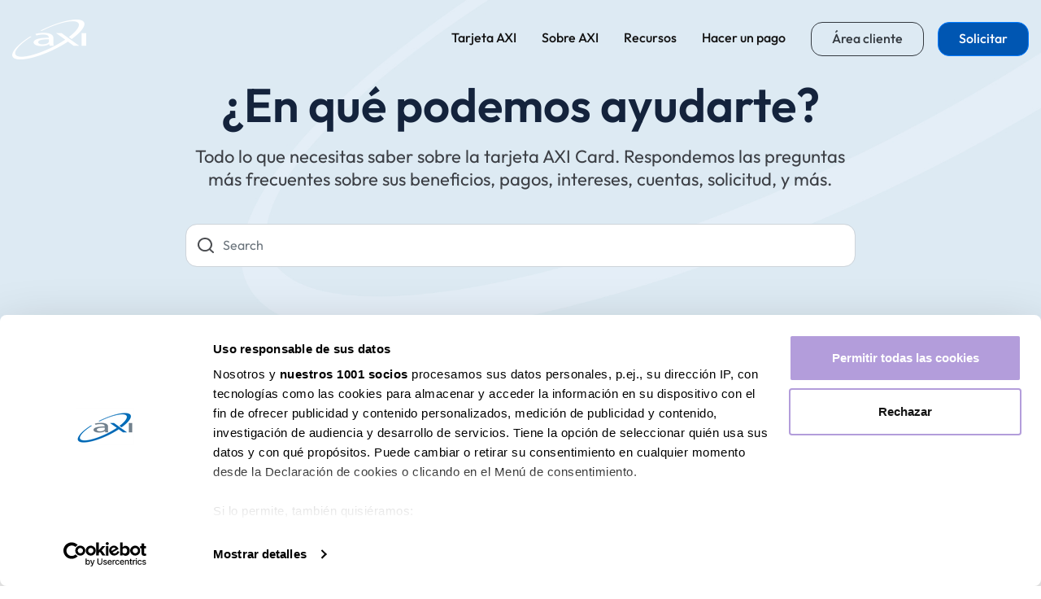

--- FILE ---
content_type: text/html; charset=UTF-8
request_url: https://axi-card.es/ayuda/pagos-y-operaciones/existen-comisiones-por-sacar-dinero-en-un-cajero
body_size: 13258
content:
<!doctype html>
<html lang="es">
<head>
            <!-- Google Tag Manager -->
        <script>(function(w,d,s,l,i){w[l]=w[l]||[];w[l].push({'gtm.start':
                    new Date().getTime(),event:'gtm.js'});var f=d.getElementsByTagName(s)[0],
                j=d.createElement(s),dl=l!='dataLayer'?'&l='+l:'';j.async=true;j.src=
                'https://www.googletagmanager.com/gtm.js?id='+i+dl;f.parentNode.insertBefore(j,f);
            })(window,document,'script','dataLayer','GTM-PBN44S8');</script>
        <!-- End Google Tag Manager -->
    
    <meta charset="utf-8">
    <meta name="viewport" content="width=device-width, initial-scale=1, shrink-to-fit=no">

    <!-- CSRF Token -->
    <meta name="csrf-token" content="c388b44.ZiuHyX6XHNx5sKlZhHhOPfeSyjmk0jKpV4UGDxAcpjk.FwbrjjSuSqUb9sgN4gE0Wr7rgQz9uEfZb-AxV3ktl3UTE-35M-NZkRH-nQ">

    <link rel="shortcut icon" href="/build/images/favicon.79bd3ccf.ico" type="image/x-icon" />

    <title>    Comisiones por sacar dinero en un cajero | AXI
</title>

            <meta name="title" content="Comisiones por sacar dinero en un cajero">
    <meta name="description" content="La AXI Card no está sujeta al pago de comisiones por disposición de efectivo ni en España ni en el EEE, sin embargo, los bancos que gestionan el cajero pueden cobrarte una pequeña cantidad de tramitación. Mas información aquí.">
    <meta name="keywords" content="">

    <meta property="og:type" content="website">
    <meta property="og:locale" content="es_ES">
    <meta property="og:site_name" content="axi-card.es">

    <meta property="og:url" content="https://axi-card.es/ayuda/pagos-y-operaciones/existen-comisiones-por-sacar-dinero-en-un-cajero">

    <meta property="og:title" content="Comisiones por sacar dinero en un cajero | Tarjeta AXI Card España">
    <meta property="og:description" content="">
            <meta property="og:image" content="https://axi-card.es/build/images/logo-secondary.02d2aff9.png">
    
        
                                        
        
        <script type="application/ld+json">
{
    "@context": "https://schema.org",
    "@type": "FAQPage",
    "mainEntity": [
        {
            "@type": "Question",
            "name": ¿Existen comisiones por sacar dinero en un cajero?,
            "acceptedAnswer": {
                "@type": "Answer",
                "text": Con una tarjeta AXI, pagarás fácilmente no sólo en España, sino en cualquier parte del mundo: este es el motivo por el que será tu mejor compañero de viaje.Las tarjetas de crédito son una herramienta financiera maravillosa, pero desafortunadamente la mayoría de las tarjetas disponibles en el mercado tienen costes adicionales por sacar dinero de cajeros automáticos. Nuestra AXI Card no está sujeta al pago de ninguna comisión, ni para compras ni para disposición de efectivo, ni en España ni en el EEE (Espacio Económico Europeo). Sin embargo, es posible que los bancos que gestionan el cajero pueden cobrarte una pequeña cantidad de tramitación por utilizar una tarjeta que no pertenece a su banco. Dicha cantidad puede oscilar entre los 2 y los 5 euros por operación, o bien un porcentaje respecto de la cantidad retirada. En esos casos nosotros no somos responsables y no podemos hacer el reembolso de dicha cantidad, dado que dichos gastos no los cobramos nosotros ni se nos repercuten de manera alguna.En todos los establecimientos físicos u online en los que se aceptan tarjetas MasterCard podrás utilizar tu AXI Card sin que se cobre ningún tipo de comisión por los pagos que realices en ellos.Si tienes alguna pregunta o duda, puedes contactarnos en el teléfono 910 601 600 o escribiendo un correo electrónico a ayuda@axi-card.es, o enviándonos un mensaje a través de WhatsApp en el 602 222 036. Nuestros asesores te proporcionarán información detallada y responderán incluso las preguntas más difíciles. También puedes contactarnos a través de nuestra página web: www.axi-card.es. Simplemente completa el formulario de contacto o usa el chat disponible (de lunes a viernes de 9:00 a 19:00).
            }
        }
    ]
}
    </script>

            <link rel="stylesheet" href="/build/9512.03b8a5c6.css"><link rel="stylesheet" href="/build/7189.3387fb7f.css"><link rel="stylesheet" href="/build/app.dbe8f9b1.css">
    
            <link rel="canonical"
              href="https://axi-card.es/ayuda/pagos-y-operaciones/existen-comisiones-por-sacar-dinero-en-un-cajero">
    
    <script async defer crossorigin="anonymous" src="https://connect.facebook.net/ro-RO/sdk.js#xfbml=1&version=v9.0&appId=163276648754759&autoLogAppEvents=1" nonce="0XaTtG97"></script>
    
    <link rel="preconnect" href="https://fonts.googleapis.com">
    <link rel="preconnect" href="https://fonts.gstatic.com" crossorigin>

</head>

<body class=" main-body ">

<a href="#main-content" class="visually-hidden focusable skip-link">
    Skip to main content
</a>

<!-- Google Tag Manager (noscript) -->
    <noscript>
        <iframe src="https://www.googletagmanager.com/ns.html?id=GTM-PBN44S8"
                height="0" width="0"
                style="display:none;visibility:hidden"
                title="Google Tag Manager"></iframe>
    </noscript>
<!-- End Google Tag Manager (noscript) -->
<div id="fb-root"></div>

        
            <header>
    <div class="container-fluid">
        <div class="row align-items-center justify-content-between">
            <div class="col-auto logo-holder">
                <a href="/" class="logo"><picture alt="logo">
                <source srcset="https://axi-card.es/uploads/media/cache/cache_webp/build/images/logo.35494402.webp" type="image/webp">
                        <source srcset="https://axi-card.es/build/images/logo.35494402.png" type="image/png">
                        <img src="https://axi-card.es/build/images/logo.35494402.png" alt="logo">
            </picture>
</a>
                <a href="/" class="logo-secondary"><picture alt="logo">
                <source srcset="https://axi-card.es/uploads/media/cache/cache_webp/build/images/logo-secondary.02d2aff9.webp" type="image/webp">
                        <source srcset="https://axi-card.es/build/images/logo-secondary.02d2aff9.png" type="image/png">
                        <img src="https://axi-card.es/build/images/logo-secondary.02d2aff9.png" alt="logo">
            </picture>
</a>
            </div>
            <div class="col col-md-10 d-block d-lg-none">
                <div class="row align-items-center">
                    <div class="col text-right pr-0">
                        <a href="/aplicar" class="btn btn-primary m-0 btn-sm d-inline-block">Solicitar</a>
                    </div>
                    <div class="col-auto">
                        <div class="nav-btn">
                            <span></span>
                            <span></span>
                            <span></span>
                        </div>
                    </div>
                </div>
            </div>
            <div class="col-12 col-lg nav-holder d-none d-md-block">
                <div class="row">
                    <div class="col-lg">
                        <nav>
                            <div class="nav-close">
                                <span></span>
                                <span></span>
                            </div>
                            <ul>
                               <li class="megamenu-close d-none">
                                   <img src="/build/images/menu-back.59563ba7.svg" alt="menu-back">
                               </li>
                                <li>
                                    <a class="dd-menu none-link" href="/">
                                        Tarjeta AXI</a>
                                    <span class="link-arrow"></span>
                                    <div class="mega-menu">
                                        <div>
                                            <div class="row">
                                                <div class="col-md-6 col-lg-3 col-xl">
                                                    <a href="/solicitud" class="hover-01">
                                                        <span class="row no-gutters">
                                                            <span class="col-auto">
                                                                <picture alt="header.mega-menu-icon">
                <source srcset="" type="image/webp">
                        <source srcset="https://axi-card.es/build/images/icons/mega-menu-icon-14.9d19eaec.svg" type="image/svg+xml">
                        <img src="https://axi-card.es/build/images/icons/mega-menu-icon-14.9d19eaec.svg" alt="header.mega-menu-icon">
            </picture>

                                                            </span>
                                                            <span class="col">
                                                                <span class="link-name">Solicitud</span>
                                                                <span class="link-desc">Rápida, sencilla y 100% online</span>
                                                            </span>
                                                        </span>
                                                    </a>
                                                </div>
                                                <div class="col-md-6 col-lg-3 col-xl">
                                                    <a href="/aprobacion" class="hover-02">
                                                        <span class="row no-gutters">
                                                            <span class="col-auto">
                                                                <picture alt="header.mega-menu-icon-2">
                <source srcset="" type="image/webp">
                        <source srcset="https://axi-card.es/build/images/icons/mega-menu-icon-15.9fdee8c5.svg" type="image/svg+xml">
                        <img src="https://axi-card.es/build/images/icons/mega-menu-icon-15.9fdee8c5.svg" alt="header.mega-menu-icon-2">
            </picture>

                                                            </span>
                                                            <span class="col">
                                                                <span class="link-name">Aprobación</span>
                                                                <span class="link-desc">Sin complicaciones, clara y al instante</span>
                                                            </span>
                                                        </span>
                                                    </a>
                                                </div>
                                                <div class="col-md-6 col-lg-3 col-xl">
                                                    <a href="/uso" class="hover-03">
                                                        <span class="row no-gutters">
                                                            <span class="col-auto">
                                                                <picture alt="header.mega-menu-icon-3">
                <source srcset="" type="image/webp">
                        <source srcset="https://axi-card.es/build/images/icons/mega-menu-icon-16.a37555d9.svg" type="image/svg+xml">
                        <img src="https://axi-card.es/build/images/icons/mega-menu-icon-16.a37555d9.svg" alt="header.mega-menu-icon-3">
            </picture>

                                                            </span>
                                                            <span class="col">
                                                                <span class="link-name">Uso</span>
                                                                <span class="link-desc">Sácale el máximo partido a tu tarjeta AXI Card</span>
                                                            </span>
                                                        </span>
                                                    </a>
                                                </div>
                                                <div class="col-md-6 col-lg-3 col-xl">
                                                    <a href="/app-movil" class="hover-04">
                                                        <span class="row no-gutters">
                                                            <span class="col-auto">
                                                                <picture alt="header.mega-menu-icon-4">
                <source srcset="" type="image/webp">
                        <source srcset="https://axi-card.es/build/images/icons/mega-menu-icon-17.f5cc4de8.svg" type="image/svg+xml">
                        <img src="https://axi-card.es/build/images/icons/mega-menu-icon-17.f5cc4de8.svg" alt="header.mega-menu-icon-4">
            </picture>

                                                            </span>
                                                          <span class="col">
                                                                <span class="link-name">App móvil</span>
                                                                <span class="link-desc">Gestiona tu tarjeta AXI en un solo clic</span>
                                                            </span>
                                                        </span>
                                                    </a>
                                                </div>
                                            </div>
                                        </div>
                                    </div>
                                </li>
                                <li><a href="/sobre-nosotros">Sobre AXI</a></li>
                                <li>
                                    <a class="dd-menu none-link" href="/recursos">
                                        Recursos</a>
                                    <span class="link-arrow"></span>
                                    <div class="mega-menu">
                                        <div>
                                            <div class="row">
                                                <div class="col-md-6 col-lg">
                                                    <a href="/tarjetas-de-credito" class="hover-01">
                                                        <span class="row no-gutters">
                                                            <span class="col-auto">
                                                                <picture alt="header.mega-menu-icon">
                <source srcset="" type="image/webp">
                        <source srcset="https://axi-card.es/build/images/icons/mega-menu-icon-01.1d71448d.svg" type="image/svg+xml">
                        <img src="https://axi-card.es/build/images/icons/mega-menu-icon-01.1d71448d.svg" alt="header.mega-menu-icon">
            </picture>

                                                            </span>
                                                            <span class="col">
                                                                <span class="link-name">Tarjetas de crédito</span>
                                                                <span class="link-desc">Acceso rápido a lo más importante para tu Tarjeta AXI</span>
                                                            </span>
                                                        </span>
                                                    </a>
                                                </div>
                                                <div class="col-md-6 col-lg">
                                                    <a href="/creditos" class="hover-02">
                                                        <span class="row no-gutters">
                                                            <span class="col-auto">
                                                                <picture alt="header.mega-menu-icon-2">
                <source srcset="" type="image/webp">
                        <source srcset="https://axi-card.es/build/images/icons/mega-menu-icon-02.dc4e8eef.svg" type="image/svg+xml">
                        <img src="https://axi-card.es/build/images/icons/mega-menu-icon-02.dc4e8eef.svg" alt="header.mega-menu-icon-2">
            </picture>

                                                            </span>
                                                            <span class="col">
                                                                <span class="link-name">Créditos</span>
                                                                <span class="link-desc">Encuentra las respuestas a todas tus preguntas</span>
                                                            </span>
                                                        </span>
                                                    </a>
                                                </div>
                                                <div class="col-md-6 col-lg">
                                                    <a href="/ahorrar-dinero" class="hover-03">
                                                        <span class="row no-gutters">
                                                            <span class="col-auto">
                                                                <picture alt="header.mega-menu-icon-3">
                <source srcset="" type="image/webp">
                        <source srcset="https://axi-card.es/build/images/icons/mega-menu-icon-03.2a854b0f.svg" type="image/svg+xml">
                        <img src="https://axi-card.es/build/images/icons/mega-menu-icon-03.2a854b0f.svg" alt="header.mega-menu-icon-3">
            </picture>

                                                            </span>
                                                            <span class="col">
                                                                <span class="link-name">Ahorrar dinero</span>
                                                                <span class="link-desc">Contenido de video útil en nuestro canal de Youtube</span>
                                                            </span>
                                                        </span>
                                                    </a>
                                                </div>
                                                <div class="col-md-6 col-lg">
                                                    <a href="/planificacion-financiera" class="hover-04">
                                                        <span class="row no-gutters">
                                                            <span class="col-auto">
                                                                <picture alt="header.mega-menu-icon-4">
                <source srcset="" type="image/webp">
                        <source srcset="https://axi-card.es/build/images/icons/mega-menu-icon-13.87dc207c.svg" type="image/svg+xml">
                        <img src="https://axi-card.es/build/images/icons/mega-menu-icon-13.87dc207c.svg" alt="header.mega-menu-icon-4">
            </picture>

                                                            </span>
                                                            <span class="col">
                                                                <span class="link-name">Planificación financiera</span>
                                                                <span class="link-desc">Paga tus facturas con solo unos clics</span>
                                                            </span>
                                                        </span>
                                                    </a>
                                                </div>
                                                <div class="col-md-6 col-lg">
                                                    <a href="/ganar-dinero" class="hover-05">
                                                        <span class="row no-gutters">
                                                            <span class="col-auto">
                                                                <picture alt="header.mega-menu-icon-5">
                <source srcset="" type="image/webp">
                        <source srcset="https://axi-card.es/build/images/icons/mega-menu-icon-05.27be21ba.svg" type="image/svg+xml">
                        <img src="https://axi-card.es/build/images/icons/mega-menu-icon-05.27be21ba.svg" alt="header.mega-menu-icon-5">
            </picture>

                                                            </span>
                                                            <span class="col">
                                                                <span class="link-name">Ganar dinero</span>
                                                                <span class="link-desc">Noticias y artículos interesantes del blog AXI Card</span>
                                                            </span>
                                                        </span>
                                                    </a>
                                                </div>
                                                <div class="col-12 d-lg-block d-none"></div>
                                                <div class="col-md-6 col-lg">
                                                    <a href="/glosario-financiero" class="hover-06">
                                                        <span class="row no-gutters">
                                                            <span class="col-auto">
                                                                <picture alt="header.mega-menu-icon-6">
                <source srcset="" type="image/webp">
                        <source srcset="https://axi-card.es/build/images/icons/mega-menu-icon-06.1f5fe9ff.svg" type="image/svg+xml">
                        <img src="https://axi-card.es/build/images/icons/mega-menu-icon-06.1f5fe9ff.svg" alt="header.mega-menu-icon-6">
            </picture>

                                                            </span>
                                                            <span class="col">
                                                                <span class="link-name">Glosario Financiero</span>
                                                                <span class="link-desc">El Glosario financiera de AXI Card te proporciona definiciones de los términos más usados en el sector.</span>
                                                            </span>
                                                        </span>
                                                    </a>
                                                </div>
                                                <div class="col-lg d-lg-block d-none"></div>
                                                <div class="col-lg d-lg-block d-none"></div>
                                                <div class="col-lg d-lg-block d-none"></div>
                                                <div class="col-lg d-lg-block d-none"></div>
                                            </div>
                                        </div>
                                    </div>
                                </li>
                                <li><a href="/hacer-un-pago">Hacer un pago</a></li>
                                <li><a href="https://my.axi-card.es/login" target="_blank" class="btn btn-outline-dark btn-sm">Área cliente</a></li>
                                <li class="d-lg-inline-block d-none"><a href="/aplicar" class="btn btn-primary btn-sm">Solicitar</a></li>
                            </ul>
                        </nav>
                    </div>
                    <div class="d-none col-lg-auto">
                        <div class="secondary-nav">
                            <a href="https://my.axi-card.es/login" target="_blank" class="btn btn-outline-dark btn-sm">Área cliente</a>
                            <a href="/aplicar" class="btn btn-primary btn-sm">Solicitar</a>
                        </div>
                    </div>
                </div>
            </div>
        </div>
    </div>
</header>

    
    <main id="main-content" class="page">

        <div class="page-content">
        <script type="text/x-template" id="flash">
    <div class="flash-message alert"
         :class="'alert-' + messageClass"
         role="alert"
         v-show="show"
         v-text="message">
    </div>
</script>

<script type="text/x-template" id="flashes">
    <div class="flashes-container" style="z-index: 1051;">
        <flash v-for="message, index in messages" :key="index" :message="message.message"
               :level="message.level"></flash>
    </div>
</script>

<script type="text/x-template" id="tab">
    <div class="tab-pane fade mt-2" v-show="isActive" :class="{ 'active': isActive, 'show': isActive }">
        <slot></slot>
    </div>
</script>

<script type="text/x-template" id="tabs">
    <div>
        <ul class="nav nav-tabs">
            <li class="nav-item" v-for="tab in tabs">
                <a class="nav-link" :href="tab.href" @click="selectTab(tab)" :class="{ 'active': tab.isActive }">[[tab.name]]</a>
            </li>
        </ul>

        <div class="tab-content">
            <slot></slot>
        </div>
    </div>
</script>

<script type="text/x-template" id="carousel">
    <div>
        <slot></slot>
    </div>
</script>

<script type="text/x-template" id="modal">
    <div v-cloak class="modal fade" :id="identifier" tabindex="-1" role="dialog" aria-labelledby="identifier + '-label'"
         aria-hidden="true">
        <div class="modal-dialog" :class="[sizeClass, verticallyCenteredClass]" role="document">
            <div class="modal-content">
                <div class="modal-header">
                    <h5 class="modal-title" :id="identifier + '-label'">[[title]]</h5>
                    <button type="button" class="close" data-dismiss="modal" aria-label="Close">
                        <span aria-hidden="true">&times;</span>
                    </button>
                </div>
                <div class="modal-body">
                    <slot></slot>
                </div>
                <div v-if="hasFooter" class="modal-footer">
                    <button type="button" class="btn btn-secondary"
                            data-dismiss="modal">Cerrar</button>
                    <button type="button" class="btn btn-primary">[[primaryButton]]</button>
                </div>
            </div>
        </div>
    </div>
</script>

<script type="text/x-template" id="file-upload-button">
    <div class="d-inline">
        <input type="file" hidden name="file" ref="fileInput" @change="uploadFile">

        <button @click="selectFile" v-bind:disabled="isUploading" class="btn btn-info text-white">
            <i v-show="isUploading" class="fa fa-spinner fa-pulse mr5"></i>
            <i v-show="!isUploading" class="fa fa-upload"></i>
            <span v-show="isUploading">Uploading</span>
            <span v-show="!isUploading">[[buttonText]]</span>
        </button>
    </div>
</script>

<script type="text/x-template" id="poll-answer">
    <div class="bg-light p-2 mb-2 poll-answer" :data-id="answer.id">
        <div v-if="!isEditing">
            <i class="fa fa-bars mr-3 sort-handle"></i>
            <span class="mr-2" v-text="answer.text"></span>
            <span @click.prevent="isEditing = true" style="cursor: pointer"
                  title="Modificar respuesta"><i class="fa fa-pencil mr-2"></i></span>
            <span @click.prevent="changeDeleteState('confirming')" style="cursor: pointer"
                  title="Borrar respuesta"><i
                        class="fa fa-trash text-danger mr-2"></i></span>
            <span v-if="deleteState == 'confirming'" class="bg-secondary text-light p-1 rounded d-inline-block">
                <span class="d-flex justify-content-start align-items-center">
                    <span class="mr-2" style="font-size: 0.8em;">Are you sure?</span>
                    <span @click="deleteAnswer" class="bg-danger mr-1 rounded p-1"
                          style="font-size: 0.7em; cursor: pointer;">Yes</span>
                    <span @click="changeDeleteState('initial')" class="bg-light text-dark rounded p-1"
                          style="font-size: 0.7em; cursor: pointer;">No</span>
                </span>
            </span>
        </div>

        <div v-if="isEditing">
            <div class="form-group">
                <label for="text" class="sr-only"></label>
                <input class="form-control" type="text" id="text" name="text" v-model="answer.text">

                <div class="custom-control custom-checkbox custom-control-inline mt-2 mb-2">
                    <input type="checkbox" id="hasComment" class="custom-control-input" v-model="answer.hasComment">
                    <label class="custom-control-label"
                           for="hasComment">Existen comentarios</label>
                </div>

                <label for="commentHelpText" class="sr-only" v-if="answer.hasComment"></label>
                <textarea id="commentHelpText" name="commentHelpText" class="form-control" rows="3"
                          v-model="answer.commentHelpText" v-if="answer.hasComment"
                          placeholder="Escribe tu respuesta"></textarea>
            </div>

            <button type="button" class="btn btn-primary btn-sm" @click="save"><i class="fa fa-save"></i></button>
            <button type="button" class="btn btn-secondary btn-sm" @click="isEditing = false"><i
                        class="fa fa-times-circle"></i></button>
        </div>
    </div>
</script>

<script type="text/x-template" id="poll-question">
    <div class="mb-2 poll-question" :data-id="question.id">
        <div v-if="!isEditing" class="bg-light p-2 mb-2">
            <i class="fa fa-bars mr-3 sort-handle"></i>
            <span @click.prevent="toggleOpen" style="cursor: pointer;">
                <i class="fa" :class="isOpen ? 'fa-minus' : 'fa-plus'"></i>
            </span>
            <span class="mr-2" v-text="question.text"></span>
            <span @click.prevent="isEditing = true" title="Editar pregunta"><i
                        class="fa fa-pencil text-primary mr-2"
                        style="cursor: pointer"></i></span>
            <span @click.prevent="isAdding = true" title="Añadir respuesta"><i
                        class="fa fa-plus-circle text-primary mr-2"
                        style="cursor: pointer"></i></span>
            <span @click.prevent="changeDeleteState('confirming')"
                  title="Borrar pregunta"><i class="fa fa-trash text-danger"
                                                                                     style="cursor: pointer"></i></span>
            <span v-if="deleteState == 'confirming'" class="bg-secondary text-light p-1 rounded d-inline-block">
                <span class="d-flex justify-content-start align-items-center">
                    <span class="mr-2" style="font-size: 0.8em;">Are you sure?</span>
                    <span @click="deleteQuestion" class="bg-danger mr-1 rounded p-1"
                          style="font-size: 0.7em; cursor: pointer;">Yes</span>
                    <span @click="changeDeleteState('initial')" class="bg-light text-dark rounded p-1"
                          style="font-size: 0.7em; cursor: pointer;">No</span>
                </span>
            </span>
        </div>

        <div v-if="isAdding">
            <div class="form-group">
                <label for="newAnswer_text" class="sr-only"></label>
                <input class="form-control" type="text" id="newAnswer_text" name="newAnswer_text"
                       v-model="newAnswer.text">

                <div class="custom-control custom-checkbox custom-control-inline mt-2 mb-2">
                    <input type="checkbox" id="newAnswer_hasComment" class="custom-control-input"
                           v-model="newAnswer.hasComment">
                    <label class="custom-control-label"
                           for="newAnswer_hasComment">Existen comentarios</label>
                </div>

                <label for="newAnswer_commentHelpText" class="sr-only" v-if="newAnswer.hasComment"></label>
                <textarea id="newAnswer_commentHelpText" name="newAnswer_commentHelpText" class="form-control" rows="3"
                          v-model="newAnswer.commentHelpText" v-if="newAnswer.hasComment"
                          placeholder="Escribe tu respuesta"></textarea>
            </div>

            <button type="button" class="btn btn-primary btn-sm" @click="createAnswer"><i class="fa fa-save"></i>
            </button>
            <button type="button" class="btn btn-secondary btn-sm" @click="isAdding = false"><i
                        class="fa fa-times-circle"></i></button>
        </div>

        <div v-show="showAnswers" class="pl-3 mb-2" ref="answers">
            <poll-answer v-for="answer in question.answers" :key="answer.id" :answer="answer"
                         @answerWasDeleted="onAnswerDeleted"></poll-answer>
        </div>

        <div v-if="isEditing" class="bg-light p-2">
            <div class="form-group">
                <label for="text" class="sr-only"></label>
                <input class="form-control" type="text" id="text" name="text" v-model="question.text">

                <div class="custom-control custom-radio custom-control-inline mt-2 mb-2">
                    <input type="radio" id="single_answer_type" class="custom-control-input" v-model="question.type"
                           value="single_answer" name="type">
                    <label class="custom-control-label"
                           for="single_answer_type">1 respuesta</label>
                </div>
                <div class="custom-control custom-radio custom-control-inline mt-2 mb-2">
                    <input type="radio" id="multiple_answers_type" class="custom-control-input" v-model="question.type"
                           value="multiple_answers" name="type">
                    <label class="custom-control-label"
                           for="multiple_answers_type">Respuesta múltiple</label>
                </div>
            </div>

            <button type="button" class="btn btn-primary btn-sm" @click="save"><i class="fa fa-save"></i></button>
            <button type="button" class="btn btn-secondary btn-sm" @click="isEditing = false"><i
                        class="fa fa-times-circle"></i></button>
        </div>
    </div>
</script>

<script type="text/x-template" id="poll">
    <div class="mb-2 poll">
        <div class="mb-2" v-if="poll.questions.length == 0">
            Encuesta sin preguntas
        </div>
        <div class="mb-2" ref="questions">
            <poll-question v-for="question in poll.questions" :key="question.id" :question="question"
                           @questionWasDeleted="onQuestionDeleted"></poll-question>
        </div>

        <div v-if="isAdding" class="bg-light p-2">
            <div class="form-group">
                <label for="text" class="sr-only"></label>
                <input class="form-control" type="text" id="text" name="text" v-model="newQuestion.text">

                <div class="custom-control custom-radio custom-control-inline mt-2 mb-2">
                    <input type="radio" id="newQuestion_single_answer_type" class="custom-control-input"
                           v-model="newQuestion.type"
                           value="single_answer" name="type">
                    <label class="custom-control-label"
                           for="newQuestion_single_answer_type">1 respuesta</label>
                </div>
                <div class="custom-control custom-radio custom-control-inline mt-2 mb-2">
                    <input type="radio" id="newQuestion_multiple_answers_type" class="custom-control-input"
                           v-model="newQuestion.type"
                           value="multiple_answers" name="type">
                    <label class="custom-control-label"
                           for="newQuestion_multiple_answers_type">Respuesta múltiple</label>
                </div>
            </div>

            <button type="button" class="btn btn-primary btn-sm" @click="createQuestion"><i class="fa fa-save"></i>
            </button>
            <button type="button" class="btn btn-secondary btn-sm" @click="isAdding = false"><i
                        class="fa fa-times-circle"></i></button>
        </div>

        <div>
            <button type="button" class="btn btn-primary btn-sm" @click.prevent="isAdding = true">
                <i class="fa fa-plus"></i>
                Añadir pregunta
            </button>
        </div>
    </div>
</script>

<script type="text/x-template" id="credit-offer">
    <div class="col-12 col-md-6 col-xl-4 calculator px-mobile-0">
        <button type="button" class="remove-offer" @click="close">
        </button>
        <div class="gray-side d-flex flex-column justify-content-start align-items-center">
            <div class="pt-1">
                <h3 class="calc-heading">
                    OFERTA <span v-text="index + 1"></span>
                </h3>

                <h1 class="credit-title my-0" v-text="title"></h1>

            </div>

            <div class="d-flex flex-column flex-grow-1 justify-content-center">
                <div class="credit-desc">
                    <h4 class="credit-req">
                        Requerimientos:
                    </h4>

                    <p class="ck-content" v-html="requirements"></p>
                </div>
            </div>
        </div>

        <div class="white-side d-flex flex-column justify-content-between">
            <div>
                <div v-show="paymentSchedule == 'monthly'">
                    <p class="text-danger text-uppercase font-weight-bold mb-1 d-flex justify-content-between">
                        <span>Cantidad</span>
                        <span class="text-right"><span v-text="amount"></span> <span v-text="currency"></span></span>
                    </p>
                    <hr>
                    <p class="text-dark font-weight-bold mb-1 d-flex justify-content-between">
                        <span>Pago</span>
                        <span><span v-text="payment"></span> <span v-text="currency"></span></span>
                    </p>
                    <p class="text-muted d-flex justify-content-between" style="font-size: 0.8em;">
                        <span>Pago sin garantía activa</span>
                        <span class="text-right"><span v-text="paymentWithPenalty"></span> <span v-text="currency"></span></span>
                    </p>

                    <hr>

                    <div>
                        <p class="text-dark font-weight-bold mb-1 d-flex justify-content-between">
                            <span>Número de pagos</span>
                            <span v-text="periods"></span>
                        </p>
                        <p class="text-muted d-flex justify-content-between" style="font-size: 0.8em;">
                            <span>Duración del Crédito</span>
                            <span class="text-right"><span v-text="duration"></span> Meses</span>
                        </p>
                    </div>

                    <hr>
                </div>

                <div>
                    <p class="text-danger text-uppercase font-weight-bold mb-1 d-flex justify-content-between">
                        <span>Total a Pagar</span>
                        <span class="text-right"><span v-text="total"></span> <span v-text="currency"></span></span>
                    </p>
                    <p class="text-muted d-flex justify-content-between" style="font-size: 0.8em;">
                        <span>Total a Pagar sin garantía activa</span>
                        <span class="text-right"><span v-text="totalWithPenalty"></span> <span
                                    v-text="currency"></span></span>
                    </p>
                </div>

                <hr>

                <div class="text-muted text-uppercase" style="font-size: 0.7em;">
                    Tasa de interés anual: <span
                            v-text="interestRateFirstPeriod"></span>
                    | Porcentaje anual de cargo:
                    <span v-text="aprc"></span>
                </div>
            </div>

            <div class="mt-3 d-flex justify-content-center">
                <button type="button" @click="apply"
                        class="btn btn-danger w-100">Aplicar ahora</button>
            </div>
        </div>
    </div>
</script><script type="text/x-template" id="gmaps">
    <div class="row">
        <div class="col-md-12 px-0">

            <div class="map">
                <div class="filter">
                    <div class="filter-head">
                        <h3 class="heading text-center">
                            ¿Dónde estamos?
                        </h3>
                    </div>
                    <div class="filter-body">
                        <div class="input-group">
                            <select class="form-control" @change="filter" v-model="selectedCity">
                                <option :value="address">Todas las oficinas</option>
                                <option v-for="city in cities" :value="city.name" v-text="city.name"></option>
                            </select>
                        </div>
                    </div>
                </div>

                <div class="gmaps" ref="gmap"></div>

                <div class="office-panel" :class="{'d-none': !isOfficeSelected}">
                    <button type="button" class="rounded-circle bg-white text-secondary position-absolute"
                            style="right: 10px; top: 10px;" @click="deselectOffice"><span class="fa fa-close"></span></button>
                    <div class="">
                        <div class="">
                            <h5 class="" v-text="selectedOffice.name"></h5>
                            <div class="office-panel-body">
                                <p class="text-dark font-weight-bold mb-1 d-flex">
                                    <span>Ciudad</span>
                                <div v-text="selectedOffice.city"></div>
                                </p>
                                <p class="text-dark font-weight-bold mb-1 d-flex">
                                    <span>Dirección</span>
                                <div v-html="selectedOffice.address"></div>
                                </p>
                                <p class="text-dark font-weight-bold mb-1 d-flex">
                                    <span>Teléfono</span>
                                <div v-html="telephoneText"></div>
                                </p>
                                <p class="text-dark font-weight-bold mb-1 d-flex">
                                    <span>Horario Atención al Cliente</span></p>
                                <div v-text="selectedOffice.workingTime"></div>

                                <div class="single-row go-to-google-map" role="region" aria-label="Open Google Map (opens in a new tab)">
                                    <a :href="selectedOffice.googleMapLink" target="_blank" rel="noopener noreferrer" ><picture alt="Icon Map">
                <source srcset="build/images/icons/go-to-google-map.png" type="image/webp">
                        <source srcset="https://axi-card.es/build/images/icons/go-to-google-map.png" type="image/png">
                        <img src="https://axi-card.es/build/images/icons/go-to-google-map.png" alt="Icon Map">
            </picture>

                                    </a>
                                </div>
                            </div>
                        </div>
                    </div>
                </div>
            </div>
        </div>
    </div>
</script><script type="text/x-template" id="poll-participation">
    <div>
        <modal title="Participa en una encuesta" identifier="poll_participation" :has-footer="false" :vertically-centered="true">
            <div class="text-center p-3 mb-3">
                Valoramos tu opinión y nos gustaría hacerte unas preguntas. No te llevará más de 2-3 minutos. Gracias por tu tiempo.
            </div>
            <div>
                <button @click="showPoll" type="button" class="btn btn-block btn-primary">Aceptar</button>
                <button @click="close" type="button" class="btn btn-block btn-secondary">Cancelar</button>
                <button @click="declinePoll" type="button" class="btn btn-block btn-warning">No quiero participar</button>
            </div>
        </modal>
    </div>
</script><script type="text/x-template" id="image-gallery">
    <div>
        <modal title="Título" identifier="image-gallery-modal"
               :has-footer="false" :vertically-centered="true" size="xl">
            <div class="row" v-if="isLoading">
                <div class="col-md-12">
                    <div class="d-flex justify-content-center align-items-center py-3">
                        <picture class="w-25" alt="preloader">
                <source srcset="" type="image/webp">
                        <source srcset="https://axi-card.es/build/images/preloader.eaedb1ad.svg" type="image/svg+xml">
                        <img src="https://axi-card.es/build/images/preloader.eaedb1ad.svg" alt="preloader">
            </picture>

                    </div>
                </div>
            </div>
            <div class="row" v-if="!isLoading">
                <div class="container-fluid">
                    <input class="w-100 mb-2 image-search-bar" type="text" v-model="qString" @keyup="showImages(false)" placeholder="Search">
                </div>
            </div>
            <div v-if="!isLoading" class="row">
                <div class="col-xl-3 col-lg-4 col-sm-6 mb-3">
                    <div class="card h-100">
                        <div class="h-100 w-100 d-flex justify-content-center align-items-center">
                            <i v-show="isUploading" class="fa fa-spinner fa-pulse fa-5x"></i>

                            <i v-show="!isUploading" class="fa fa-plus-circle fa-5x text-muted" style="cursor:pointer;" @click="selectFile"></i>

                            <input type="file" hidden name="file" ref="fileInput" @change="uploadFile">
                        </div>
                    </div>
                </div>
                <div v-for="image in images" class="col-xl-3 col-lg-4 col-sm-6 mb-3">
                    <div class="card h-100">
                        <figure style="height: 170px; overflow: hidden; text-align: center;">
                            <img class="img-fluid w-100" :src="location + '/uploads/' + image.filePath" :alt="image.name">
                        </figure>

                        <div class="card-body">
                            <p class="card-text text-muted" v-text="image.fullName"></p>

                            <button class="btn btn-danger btn-block btn-sm" @click="selectImage(image.publicPath)">
                                <i class="fa fa-check-circle"></i>
                                Seleccionar imagen
                            </button>
                        </div>
                    </div>
                </div>
                <div v-if="paginatorVisible" class="col-xl-3 col-lg-4 col-sm-6 mb-3">
                    <div class="card h-100">
                        <div class="h-100 w-100 d-flex justify-content-center align-items-center">
                            <button class="btn btn-lg shadow-none px-1 h-auto" @click="showImages(true)">
                                <i class="fa fa-ellipsis-h fa-5x text-muted pb-1"></i><br>
                                Load more...
                            </button>
                        </div>
                    </div>
                </div>
                <div v-if="!isLoading && images.length == 0" class="h5 text-muted py-5 px-1">
                    No se han encontrado imágenes
                </div>
            </div>
        </modal>
    </div>
</script>
<script type="text/x-template" id="user-invite-history">
    <div>
        <label class="btn btn-outline-danger px-3" @click="toggleHistory()">Mostrar historial</label>
        <table v-if="showHistory" class="table table-bordered margin-0">
            <thead>
            <tr>
                <th>Email</th>
                <th>Fecha de envío</th>
            </tr>
            </thead>
            <tbody>
                <tr v-for="invite in invites">
                    <td>
                        [[invite.email]]
                    </td>
                    <td>
                        [[invite.date]]
                    </td>
                </tr>
            </tbody>

        </table>

        <button v-if="showMoreInvitesButton" @click="getInvites" class="btn btn-outline-danger">
            <i class="fa" :class="moreInvitesButtonIcon"></i>

            Más invitaciones
        </button>

    </div>
</script><script type="text/x-template" id="user-multiselect">
    <div class="multiselect">
        <input type="hidden" name="users[]" v-for="user in selectedUsers" :value="user.id">

        <label class="typo__label" for="ajax">Seleccionar usuarios</label>
        <multiselect v-model="selectedUsers" id="ajax" label="email" track-by="id" placeholder="Todos los usuarios"
                     open-direction="bottom" :options="users" :multiple="true" :searchable="true" :loading="isLoading"
                     :internal-search="false" :clear-on-select="false" :close-on-select="false" :options-limit="300"
                     :limit="5" :limit-text="limitText" :max-height="300" :show-no-results="false" :hide-selected="true"
                     @search-change="asyncFind">
            <template slot="tag" slot-scope="{ option, remove }"><span
                        class="custom__tag"><span>[[ option.email ]]</span><span class="custom__remove"
                                                                                @click="remove(option)">❌</span></span>
            </template>
            <template slot="clear" slot-scope="props">
                <div class="multiselect__clear" v-if="selectedUsers.length"
                     @mousedown.prevent.stop="clearAll(props.search)"></div>
            </template>
            <span slot="noResult">No se han encontrado usuarios.</span>
        </multiselect>
    </div>
</script>

        <div id="app">

                    <div class="page-content page fq">

            <section class="hero">
                <div class="container">
                    <div class="row">
                        <div class="col-lg-8 offset-lg-2">
                            <h1>¿En qué podemos ayudarte?</h1>
                            <p>Todo lo que necesitas saber sobre la tarjeta AXI Card. Respondemos las preguntas más frecuentes sobre sus beneficios, pagos, intereses, cuentas, solicitud, y más.</p>
                            <div class="hero-search">
                                <form action="/search"
                                      method="POST" id="search-form">
                                    <div class="form-group form-icon">
                                        <label for="searchInput" class="sr-only">Search</label>
                                        <input type="text"
                                               name="queryString"
                                               class="form-control"
                                               placeholder="Search"/>
                                        <input type="hidden" name="searchCategory" value="faq"/>
                                        <picture alt="search" class="search-submit-image">
                <source srcset="" type="image/webp">
                        <source srcset="https://axi-card.es/build/images/icons/search.4cd11197.svg" type="image/svg+xml">
                        <img src="https://axi-card.es/build/images/icons/search.4cd11197.svg" alt="search">
            </picture>

                                    </div>
                                </form>
                            </div>
                        </div>
                    </div>
                </div>
            </section>

            <div class="breadcrumbs mt-3">
                <div class="container">
                    <div class="row">
                        <div class="col-12">
                                <ol id="wo-breadcrumbs" class="breadcrumb" itemscope itemtype="http://schema.org/BreadcrumbList">
                    <li class="breadcrumb-item" itemprop="itemListElement" itemscope itemtype="http://schema.org/ListItem">
                                <a href="/" itemprop="item" rel="nofollow">
                                        <span itemprop="name">AXI Card</span>
                                    </a>
                                <meta itemprop="position" content="1" />

                                    <span class='separator'></span>
                            </li>
                    <li class="breadcrumb-item" itemprop="itemListElement" itemscope itemtype="http://schema.org/ListItem">
                                <a href="/ayuda" itemprop="item" rel="nofollow">
                                        <span itemprop="name">Preguntas Frecuentes AXI Card</span>
                                    </a>
                                <meta itemprop="position" content="2" />

                                    <span class='separator'></span>
                            </li>
                    <li class="breadcrumb-item" itemprop="itemListElement" itemscope itemtype="http://schema.org/ListItem">
                                <a href="/ayuda/pagos-y-operaciones" itemprop="item" rel="nofollow">
                                        <span itemprop="name">PAGOS Y OPERACIONES</span>
                                    </a>
                                <meta itemprop="position" content="3" />

                                    <span class='separator'></span>
                            </li>
                    <li class="breadcrumb-item" itemprop="itemListElement" itemscope itemtype="http://schema.org/ListItem">
                                    <span itemprop="name">¿Existen comisiones por sacar dinero en un cajero?</span>
                                    <meta itemprop="position" content="4" />

                            </li>
            </ol>

                        </div>
                    </div>
                </div>
            </div>

            <section class="space faq faq-accordion">
                <div class="container">
                    <div class="row">
                        <div class="col-lg-10 offset-lg-1">
                            <div class="faq-nav">
                                <ul id="pills-tab" role="tablist">
                                                                            <li                                             role="presentation">
                                            <a href="/ayuda/beneficios-y-ventajas"
                                               class="nav-link faq-pill">
                                                BENEFICIOS Y VENTAJAS
                                            </a>
                                        </li>
                                                                            <li                                             role="presentation">
                                            <a href="/ayuda/solicitar-tu-tarjeta-axi"
                                               class="nav-link faq-pill">
                                                SOLICITAR TU TARJETA AXI
                                            </a>
                                        </li>
                                                                            <li                                             role="presentation">
                                            <a href="/ayuda/pagos-y-operaciones"
                                               class="nav-link faq-pill">
                                                PAGOS Y OPERACIONES
                                            </a>
                                        </li>
                                                                            <li                                             role="presentation">
                                            <a href="/ayuda/intereses-penalizaciones-y-plazos"
                                               class="nav-link faq-pill">
                                                INTERESES, PENALIZACIONES Y PLAZOS
                                            </a>
                                        </li>
                                                                            <li                                             role="presentation">
                                            <a href="/ayuda/cuenta-personal-axi"
                                               class="nav-link faq-pill">
                                                CUENTA PERSONAL AXI
                                            </a>
                                        </li>
                                                                            <li                                             role="presentation">
                                            <a href="/ayuda/gestionar-tu-tarjeta-axi"
                                               class="nav-link faq-pill">
                                                GESTIONAR TU TARJETA AXI
                                            </a>
                                        </li>
                                                                            <li                                             role="presentation">
                                            <a href="/ayuda/app-de-axi-card"
                                               class="nav-link faq-pill">
                                                APLICACIÓN MOVIL AXI CARD
                                            </a>
                                        </li>
                                                                            <li                                             role="presentation">
                                            <a href="/ayuda/seguridad"
                                               class="nav-link faq-pill">
                                                SEGURIDAD
                                            </a>
                                        </li>
                                                                    </ul>
                            </div>
                        </div>
                    </div>
                    <div class="row">
                        <div class="col-lg-12">
                            <h6 class="heading">
                                ¿Existen comisiones por sacar dinero en un cajero?
                            </h6>
                            <div class="ck-content">
                                <p>Con una tarjeta AXI, pagarás fácilmente no sólo en España, sino en cualquier parte del mundo: este es el motivo por el que será tu mejor compañero de viaje.</p><p>Las tarjetas de crédito son una herramienta financiera maravillosa, pero desafortunadamente la mayoría de las tarjetas disponibles en el mercado tienen costes adicionales por sacar dinero de cajeros automáticos. Nuestra AXI Card no está sujeta al pago de ninguna comisión, ni para compras ni para disposición de efectivo, ni en España ni en el EEE (Espacio Económico Europeo). Sin embargo, es posible que los bancos que gestionan el cajero pueden cobrarte una pequeña cantidad de tramitación por utilizar una tarjeta que no pertenece a su banco. Dicha cantidad puede oscilar entre los 2 y los 5 euros por operación, o bien un porcentaje respecto de la cantidad retirada. En esos casos nosotros no somos responsables y no podemos hacer el reembolso de dicha cantidad, dado que dichos gastos no los cobramos nosotros ni se nos repercuten de manera alguna.</p><p>En todos los establecimientos físicos u online en los que se aceptan tarjetas MasterCard podrás utilizar tu AXI Card sin que se cobre ningún tipo de comisión por los pagos que realices en ellos.</p><p>Si tienes alguna pregunta o duda, puedes contactarnos en el teléfono 910 601 600 o escribiendo un correo electrónico a <a href="mailto:ayuda@axi-card.es">ayuda@axi-card.es</a>, o enviándonos un mensaje a través de WhatsApp en el 602 222 036. Nuestros asesores te proporcionarán información detallada y responderán incluso las preguntas más difíciles. También puedes contactarnos a través de nuestra página web: <a href="/" target="_blank">www.axi-card.es</a>. Simplemente completa el formulario de contacto o usa el chat disponible (de lunes a viernes de 9:00 a 19:00).</p>
                            </div>
                        </div>
                    </div>
                </div>
            </section>
        </div>

        </div>

    </div>
</main>

<div class="modal fade" id="gdprModal" tabindex="-1" role="dialog" aria-label="GDPR Information">
    <div class="modal-dialog" role="document">
        <div class="modal-content">
            <div class="modal-header">
                <button type="button" class="close" data-dismiss="modal" aria-label="Close"><span aria-hidden="true">&times;</span>
                </button>
            </div>
            <div class="modal-body">
                            </div>

            <div class="modal-footer">
                <button type="button" class="btn btn-default" data-dismiss="modal">
                    Cerrar
                </button>
            </div>
        </div>
    </div>
</div>


        
            <footer>
    <div class="container">
        <div class="progress-wrap">
            <svg class="progress-circle svg-content" width="100%" height="100%" viewBox="-1 -1 102 102">
                <path d="M50,1 a49,49 0 0,1 0,98 a49,49 0 0,1 0,-98"/>
            </svg>
        </div>
        <div class="row">
            <div class="breadcrumb-wrapper mb-4 ml-2">
                                    



     
    
                            </div>
        </div>

        <div class="row justify-content-md-start justify-content-center">
            <div class="col-xl col-lg-3 col-6">
                                                    <h5>AYUDA</h5>
                    <ul class="footer-menu">
                                                    <li><a href="https://axi-card.es/ayuda" target="_SELF" rel="">Preguntas Frecuentes</a></li>
                                                    <li><a href="https://axi-card.es/glosario-financiero" target="_SELF" rel="">Glosario Financiero</a></li>
                                                    <li><a href="https://axi-card.es/contacto" target="_SELF" rel="">Contacto</a></li>
                                                    <li><a href="https://axi-card.es/accesibilidad-en-access-finance" target="_SELF" rel="">Accesibilidad</a></li>
                                            </ul>
                            </div>

            <div class="col-xl col-lg-3 col-6">
                                                    <h5>CONÓCENOS</h5>
                    <ul class="footer-menu">
                                                    <li><a href="https://axi-card.es/sobre-nosotros" target="_BLANK" rel="">¿Quiénes Somos?</a></li>
                                                    <li><a href="https://axi-card.es/recursos" target="_SELF" rel="">Blog</a></li>
                                                    <li><a href="https://my.axi-card.es/login" target="_BLANK" rel="">Área Cliente AXI</a></li>
                                            </ul>
                            </div>

            <div class="col-xl col-lg-3 col-6">
                                                    <h5>INFORMACIÓN</h5>
                    <ul class="footer-menu">
                                                    <li><a href="https://axi-card.es/aviso-legal" target="_SELF" rel="">Aviso Legal</a></li>
                                                    <li><a href="https://axi-card.es/rgpd" target="_SELF" rel="">Política de Privacidad</a></li>
                                                    <li><a href="https://axi-card.es/politica-de-cookies" target="_SELF" rel="">Política de Cookies</a></li>
                                                    <li><a href="https://axi-card.es/terminos-condiciones-eps" target="_SELF" rel="">Terminos y Condiciones EPS</a></li>
                                                    <li><a href="https://axi-card.es/uploads/files/2025-12-03-axi-es-3-secci-es-final-version-693a7a231391e7.98422717.pdf" target="_BLANK" rel="">Informacion sobre la tarjeta AXI Card</a></li>
                                                    <li><a href="https://axi-card.es/informacion-sobre-prestamo-axi" target="_BLANK" rel="">Préstamo AXI Credit</a></li>
                                            </ul>
                            </div>

            <div class="col-xl col-lg-3 col-6">
                                                    <h5>Legales</h5>
                    <ul class="footer-menu">
                                                    <li><a href="/aviso-legal">Aviso Legal</a></li>
                                                                            <li><a href="/rgpd">Política de Privacidad</a></li>
                                                                            <li><a href="/politica-de-cookies">Politica de Cookies</a></li>
                                                                            <li><a href="/terminos-condiciones-eps">Terminos de Uso EPS</a></li>
                                                                                                    <li><a href="/tarifas">Tarifas</a></li>
                                                                            <li><a href="/canal-etico">Canal Ético</a></li>
                                                            </ul>
            </div>

            <div class="col-xl col-lg-3 col-auto">
                <h5>Aplicación movil</h5>
                                                                                                                                                                
                <ul class="footer-apps">
                    <li>
                        <a target="_blank" href="https://apps.apple.com/es/app/axi-card-es/id1553762532"
                           rel="nofollow noopener noreferrer"
                           aria-label="Download on the Apple Store (opens in a new tab)">
                            <div class="row no-gutters align-items-center">
                                <div class="col-auto">
                                    <img src="/build/images/icons/apple-app.682ef46d.svg" alt="apple-app">
                                </div>
                                <div class="col">
                                    <span class="small-lab">Download on the</span>
                                    <span class="lab">Apple Store</span>
                                </div>
                            </div>
                            <span class="sr-only">(opens in a new tab)</span>
                        </a>
                    </li>
                    <li>
                        <a target="_blank"
                           href="https://play.google.com/store/apps/details?id=com.csoft.digitalwallet.android.axies.release"
                           rel="nofollow noopener noreferrer"
                           aria-label="Get it now Google Play (opens in a new tab)">
                            <div class="row no-gutters align-items-center">
                                <div class="col-auto">
                                    <img src="/build/images/icons/google-app.080736ab.svg" alt="google-app">
                                </div>
                                <div class="col">
                                    <span class="small-lab">Get it now</span>
                                    <span class="lab">Google Play</span>
                                </div>
                            </div>
                            <span class="sr-only">(opens in a new tab)</span>
                        </a>
                    </li>
                    <li>
                        <a href="https://axi-card.es/pagar" target="_blank" rel="noopener noreferrer" class="btn btn-light btn-icon pagar"
                           aria-label="PAGAR (opens in a new tab)">
                            <picture alt="cash-footer">
                <source srcset="" type="image/webp">
                        <source srcset="https://axi-card.es/build/images/icons/cash-footer.c8aa71af.svg" type="image/svg+xml">
                        <img src="https://axi-card.es/build/images/icons/cash-footer.c8aa71af.svg" alt="cash-footer">
            </picture>

                            PAGAR
                            <span class="sr-only">(opens in a new tab)</span>
                        </a>
                    </li>
                </ul>
            </div>

            <div class="col-xl col-lg-3 col-md-6 offset-md-2 offset-lg-0 text-md-left text-center text-lg-center">
                <h5>Los clientes para nosotros</h5>
                <div id="widget-container" class="ekomi-widget-container ekomi-widget-sf14796067ff727373a3b"></div>
                <a href="https://www.ekomi.es/testimonios-axi_card_es.html" target="_blank" rel="noopener noreferrer"
                   aria-label="axi-card.es reviews on ekomi.es, opens in a new tab">
                    <img alt="axi-card.es Reviews with ekomi.es" src="https://smart-widget-assets.ekomiapps.de/resources/ekomi_logo.png" style="display: none;" />
                </a>

                                                                                                                                                                                                                                                                                                                                                                            </div>
        </div>

        <div class="row">
            <div class="col-12">
                <div class="footer-bot">
                    <div class="row align-items-center">
                        <div class="col-lg-3 col-md-4">
                            <ul class="social text-md-left text-center">
                                <li>
                                    <a href="http://ddd.dd" target="_blank" rel="nofollow noopener"
                                       aria-label="Facebook (opens in a new tab)">
                                        <i class="fa fa-facebook-f"></i>
                                        <span class="sr-only">(opens in a new tab)</span>
                                    </a>
                                </li>
                                <li>
                                    <a href="https://www.instagram.com/axicardespana" target="_blank" rel="nofollow noopener"
                                       aria-label="Instagram (opens in a new tab)">
                                        <i class="fa fa-instagram"></i>
                                        <span class="sr-only">(opens in a new tab)</span>
                                    </a>
                                </li>
                                <li>
                                    <a href="https://www.linkedin.com/company/axi-finance-ifn-s.a" target="_blank" rel="nofollow noopener"
                                       aria-label="LinkedIn (opens in a new tab)">
                                        <i class="fa fa-linkedin"></i>
                                        <span class="sr-only">(opens in a new tab)</span>
                                    </a>
                                </li>
                                <li>
                                    <a href="" target="_blank" rel="nofollow noopener"
                                       aria-label="YouTube (opens in a new tab)">
                                        <i class="fa fa-youtube-play"></i>
                                        <span class="sr-only">(opens in a new tab)</span>
                                    </a>
                                </li>
                            </ul>
                        </div>

                        <div class="col-md">
                            <div class="copyright">
                                Copyright 2026 Access Finance SL. Todos los derechos reservados
                            </div>
                        </div>

                        <div class="col-lg-3 col-md-4">
                                                            <a class="d-block text-md-right text-center"
                                   href="/rgpd">
                                    <picture alt="rgpd">
                <source srcset="" type="image/webp">
                        <source srcset="https://axi-card.es/build/images/RGPD.963306bf.svg" type="image/svg+xml">
                        <img src="https://axi-card.es/build/images/RGPD.963306bf.svg" alt="rgpd">
            </picture>
</a>
                                                    </div>
                    </div>
                </div>
            </div>
        </div>

    </div>
</footer>
<script type="text/javascript"> function registerWidget(w, token) {
        w['_ekomiWidgetsServerUrl'] = 'https://widgets.ekomi.com';
        w['_customerId'] = 147960;
        if (w['_language'] == undefined) {
            w['_language'] = new Array();
        }
        w['_language'][token] = 'auto';
        if (typeof (w['_ekomiWidgetTokens']) !== 'undefined') {
            w['_ekomiWidgetTokens'][w['_ekomiWidgetTokens'].length] = token;
        } else {
            w['_ekomiWidgetTokens'] = new Array(token);
        }
        if (typeof (ekomiWidgetJs) == 'undefined') {
            ekomiWidgetJs = true;
            var scr = document.createElement('script');
            scr.src = 'https://sw-assets.ekomiapps.de/static_resources/widget.js';
            var head = document.getElementsByTagName('head')[0];
            head.appendChild(scr);
        } else {
            if (typeof ekomiWidgetMain != 'undefined') {
                ekomiWidgetMain('ajax', token);
            }
        }
        return true;
    }

    (function (w) {
        var token = 'sf14796067ff727373a3b';
        var k = document.getElementsByClassName("ekomi-widget-" + token);
        for (var x = 0; x < k.length; x++) {
            registerWidget(w, token);
        }
    })(window); </script>

    
    <script src="/build/runtime.f33cf051.js" defer></script><script src="/build/9366.37bf8585.js" defer></script><script src="/build/8069.5b4d73ab.js" defer></script><script src="/build/9512.a187cdaf.js" defer></script><script src="/build/9489.4cb13e84.js" defer></script><script src="/build/7189.7a21e48e.js" defer></script><script src="/build/3143.815c4f7f.js" defer></script><script src="/build/8428.22e54261.js" defer></script><script src="/build/3310.23dcadaa.js" defer></script><script src="/build/app.5c32e8b9.js" defer></script>
</body>
</html>


--- FILE ---
content_type: image/svg+xml
request_url: https://axi-card.es/build/images/RGPD.963306bf.svg
body_size: 748
content:
<svg xmlns="http://www.w3.org/2000/svg" xmlns:xlink="http://www.w3.org/1999/xlink" width="190" height="46" viewBox="0 0 190 46">
  <g id="Group_861" data-name="Group 861" transform="translate(-865 -629)">
    <image id="download_7_" data-name="download (7)" width="190" height="46" transform="translate(865 629)" xlink:href="[data-uri]"/>
    <text id="RGPD" transform="translate(960 656)" fill="#fff" font-size="18" font-family="SegoeUI, Segoe UI"><tspan x="-22.781" y="0">RGPD</tspan></text>
  </g>
</svg>


--- FILE ---
content_type: application/x-javascript
request_url: https://axi-card.es/build/app.5c32e8b9.js
body_size: 53000
content:
(globalThis.webpackChunk=globalThis.webpackChunk||[]).push([[3524],{772:(t,e,i)=>{"use strict";i.r(e),i.d(e,{default:()=>r});var n=i(52891);const r=class extends n.xI{constructor(t){super(t),this.__stimulusLazyController=!0}initialize(){this.application.controllers.find((t=>t.identifier===this.identifier&&t.__stimulusLazyController))||i.e(7976).then(i.bind(i,67976)).then((t=>{this.application.register(this.identifier,t.default)}))}}},1373:(t,e,i)=>{"use strict";i.r(e),i.d(e,{default:()=>r});var n=i(52891);const r=class extends n.xI{constructor(t){super(t),this.__stimulusLazyController=!0}initialize(){this.application.controllers.find((t=>t.identifier===this.identifier&&t.__stimulusLazyController))||i.e(3217).then(i.bind(i,63217)).then((t=>{this.application.register(this.identifier,t.default)}))}}},17260:(t,e,i)=>{"use strict";i.r(e),i.d(e,{default:()=>r});var n=i(52891);const r=class extends n.xI{constructor(t){super(t),this.__stimulusLazyController=!0}initialize(){this.application.controllers.find((t=>t.identifier===this.identifier&&t.__stimulusLazyController))||i.e(7720).then(i.bind(i,27720)).then((t=>{this.application.register(this.identifier,t.default)}))}}},18909:(t,e,i)=>{"use strict";i.r(e),i.d(e,{default:()=>r});var n=i(52891);const r=class extends n.xI{constructor(t){super(t),this.__stimulusLazyController=!0}initialize(){this.application.controllers.find((t=>t.identifier===this.identifier&&t.__stimulusLazyController))||i.e(9025).then(i.bind(i,39025)).then((t=>{this.application.register(this.identifier,t.default)}))}}},20510:(t,e,i)=>{"use strict";i.r(e),i.d(e,{default:()=>r});var n=i(52891);const r=class extends n.xI{constructor(t){super(t),this.__stimulusLazyController=!0}initialize(){this.application.controllers.find((t=>t.identifier===this.identifier&&t.__stimulusLazyController))||i.e(1994).then(i.bind(i,31994)).then((t=>{this.application.register(this.identifier,t.default)}))}}},20520:(t,e,i)=>{"use strict";i(44114),i(98992),i(72577),i(3949);var n=i(74692),r=i.n(n);(0,i(3066).E)(i(57434));i(59780),i(68677),i(90267),i(93326),i(57211),i(92403),i(28943),i(85909),i(57018),i(41895),i(93253),i(74373),i(97240),i(55760);var o=i(62893),s=(i(75198),i(74514),i(87951),i(59434),i(57669),i(40612),i(29121),i(34354),i(65676),i(5438),i(6909),i(68515),i(88191),i(29889),i(64070),i(11810),i(44066),i(35334),i(56456),i(78834),i(76754),i(73934),i(1954),i(83581),i(14394),i(34029),i(70310),i(54805),i(96821),i(30177),i(61031),i(42812),i(7846));r()(document).ready((()=>{r()(".megamenu-close").click((function(){r()(".nav-btn, .nav-close").show(),r()(".is-active").removeClass("is-active"),r()(this).addClass("d-none")})),r()("header .link-arrow").click((function(t){r()(this).siblings().addClass("is-active"),r()(".megamenu-close").removeClass("d-none"),r()(".nav-btn, .nav-close").hide()})),r()(".nav-btn, .nav-close").click((function(){r()("body").toggleClass("nav-open"),r()("nav").toggleClass("open"),r()(".nav-holder").toggleClass("d-none")})),r()(window).scroll((function(){var t=r()("header");r()(window).scrollTop()>=35?t.addClass("fixed"):t.removeClass("fixed")})),r()("#rates").owlCarousel({nav:!0,dots:!0,stagePadding:0,center:!0,items:4,loop:!0,margin:20,responsive:{0:{items:1,stagePadding:60},600:{items:2,nav:!1},1e3:{items:4,nav:!1}}}),r()("#owl-resource").owlCarousel({dots:!0,center:!0,items:1,margin:0,responsive:{0:{items:1}}}),r()(".filter .btn").click((function(){r()(".filter .btn").removeClass("active"),r()(this).addClass("active")})),r()('.owl-prev[role="presentation"], .owl-next[role="presentation"], .owl-dot[role="button').removeAttr("role"),r()(".owl-dot").each((function(t){r()(this).attr("aria-label","Go to slide "+(t+1))}))})),window.EventManager=new class{constructor(){this.vue=new o.Ay}fire(t,e=null){this.vue.$emit(t,e)}listen(t,e){this.vue.$on(t,e)}},window.flash=function(t,e="success"){window.EventManager.fire("flash",{message:t,level:e})},o.Ay.options.delimiters=["[[","]]"],o.Ay.config.ignoredElements=["x-trans"];new o.Ay({el:"#app",data:{dynamicComponents:[]},mounted(){EventManager.listen("add-component",this.addComponent),EventManager.listen("remove-component",this.removeComponent)},methods:{addComponent(t){this.dynamicComponents.push(t)},removeComponent(t){let e=this.dynamicComponents.findIndex((e=>e.id===t));this.dynamicComponents.splice(e,1)}}});r()((function(){r()('[data-toggle="tooltip"]').tooltip()})),document.querySelectorAll("input, select, textarea").forEach((t=>{t.addEventListener("invalid",(function(){t.scrollIntoView(!1)}))})),r()((function(){r()("form").submit((function(t){r()(this).find('button[type="submit"]').not(".prevent-auto-disabling").prop("disabled",!0)}))})),r()(document).ready((function(){gsap.config({autoSleep:60,force3D:!1,nullTargetWarn:!1,trialWarn:!1,units:{left:"%",top:"%",rotation:"rad"}}),r()(".comments").owlCarousel({nav:!1,navigationText:["",""],rewindNav:!0,loop:!0,margin:40,items:3,slideSpeed:2e3,paginationSpeed:800,rewindSpeed:1e3,stagePadding:20,autoPlay:15e3,stopOnHover:!0,responsiveClass:!0,responsive:{0:{items:1,nav:!0,margin:35},600:{items:2,nav:!1},992:{items:3,nav:!0}}}),r()(".owl-prev, .owl-next").hide();var t=r()("header");r()(window).scrollTop()>=35?t.addClass("fixed"):t.removeClass("fixed"),r()(window).scroll((function(){var t=r()("header");r()(window).scrollTop()>=35?t.addClass("fixed"):t.removeClass("fixed")}))})),r()(document).ready((function(){r()(".dictionary-key").click((function(){r()(".dictionary-key").removeClass("active"),r()(this).prop("aria-selected",!0),r()(this).addClass("active")}))})),r()((function(){r()(".js-modal-close").click((function(){r()(this).closest(".modal").hide()}))})),r()((function(){r()("ul.js-questions").each((function(){r()("li:gt(4)",this).hide()}))})),r()(document).ready((function(){r()(".disabled-button").removeClass("disabled-button")}));const a=document.querySelector(".search-form-submit");null!==a&&a.addEventListener("click",(function(t){document.querySelector("input[name='queryString']").value.length<3&&(alert("Minimum 3 characters needed to search!"),t.preventDefault())})),document.addEventListener("DOMContentLoaded",(function(t){const e=document.querySelector(".js-modal-check");null!==e&&e.addEventListener("click",(t=>{t.target.checked||t.stopPropagation()}))})),document.addEventListener("DOMContentLoaded",(function(t){const e=document.querySelector(".search-submit-image");null!==e&&e.addEventListener("click",(t=>{document.getElementById("search-form").submit()}))})),document.addEventListener("DOMContentLoaded",(function(t){const e=document.querySelector(".js-upload-button");null!==e&&e.addEventListener("click",(t=>{t.preventDefault(),document.querySelector("#career_application_cv").click()}))})),document.addEventListener("DOMContentLoaded",(function(t){const e=r()("#countdown");if(null!==e){let t=r()("#countdownEnd").text();e.countdown(t,(function(t){e.text(t.strftime("%D zile %H:%M:%S"))}))}})),window.dispatchMapsEvent=function(...t){const e=document.createEvent("Events");e.initEvent("google-maps-callback",!0,!0),e.args=t,window.dispatchEvent(e)},r()((function(){let t=!0;r()(".button-archive").length>=1&&r()(".expandable-content").css("display","none"),r()(".button-archive").length>1&&r()(".button-archive:not(:first)").remove(),r()(".button-archive").click((()=>{t?(r()(".expandable-content").css("display","block"),t=!1):(r()(".expandable-content").css("display","none"),t=!0)}))}));let l=document.querySelector(".js-consent-text"),u=document.querySelectorAll(".consent-hidden");l&&l.addEventListener("click",(t=>{t.preventDefault(),u.forEach((t=>{t.style.display&&"none"!=t.style.display?t.style.display="none":t.style.display="inline-block"}))}),!1);let c=document.querySelector(".js-consent");if(c&&c.addEventListener("change",(t=>{u.forEach((e=>{"checkbox"===e.type&&(e.checked=t.target.checked)}))})),document.querySelectorAll(".dictionary-key-faq").forEach((t=>{t.addEventListener("click",(t=>{let e=t.target.getAttribute("href");Array.from(document.querySelectorAll(".dictionary-key")).forEach((t=>{t.classList.remove("active")})),Array.from(document.querySelectorAll(".dictionary-key-faq")).forEach((t=>{t.classList.remove("active")})),Array.from(document.querySelectorAll(".word")).forEach((t=>{t.classList.remove("active"),t.classList.remove("show")})),console.log(e,document.querySelector(e)),t.target.parentNode.classList.add("active"),document.querySelector(e).classList.add("active"),document.querySelector(e).classList.add("show")}))})),document.querySelectorAll(".financial-glossary-js").forEach((t=>{t.addEventListener("click",(e=>{document.querySelectorAll("#pills-tabContent div").forEach((t=>{t.classList.remove("active"),t.classList.remove("show")})),document.querySelectorAll(".dictionary-li").forEach((t=>{t.classList.remove("active"),t.classList.remove("show")})),document.querySelectorAll(".tab-pane-container").forEach((t=>{t.classList.remove("active"),t.classList.remove("show")})),document.querySelectorAll(".tab-pane-container .tab-pane").forEach((t=>{t.classList.remove("active"),t.classList.remove("show")}));let i=".category-tab-"+t.dataset.id,n="pills-"+t.dataset.pill,r=document.querySelector(i);r&&(r.classList.add("active"),r.classList.add("show"));let o=document.getElementById(n);o.classList.add("active"),o.classList.add("show"),r.parentElement.ariaSelected="true",r.parentElement.classList.add("active"),r.parentElement.classList.add("show");let s=document.querySelector(".word-pane-js-"+t.dataset.id);s.classList.add("active"),s.classList.add("show"),document.querySelectorAll(".word-pane-js-"+t.dataset.id+" .word-tab-entry").forEach((t=>{t.ariaSelected="true",t.classList.add("active"),t.classList.add("show")}));let a=document.querySelector(".word-pane-js-"+t.dataset.id);a.classList.add("active"),a.classList.add("show");let l=document.querySelector(".word-pane-js-"+t.dataset.id+" div:first-child");l.classList.add("active"),l.classList.add("show")}))})),document.querySelectorAll(".search-nav-tabs a").forEach((t=>{t.addEventListener("click",(e=>{document.querySelectorAll(".search-nav-tabs a").forEach((t=>{t.parentElement.classList.remove("active"),t.classList.remove("active"),t.ariaSelected="false"})),t.parentElement.classList.add("active")}))})),document.querySelectorAll(".faq-pill").forEach((t=>{t.addEventListener("click",(e=>{document.querySelectorAll(".faq-pill").forEach((t=>{t.parentElement.classList.remove("active"),t.classList.remove("active"),t.ariaSelected="false"})),t.parentElement.classList.add("active")}))})),document.querySelectorAll(".dictionary-key-js").forEach((t=>{t.addEventListener("click",(e=>{document.querySelectorAll(".dictionary-li-node").forEach((t=>{t.classList.remove("active"),t.classList.remove("show")})),document.querySelectorAll(".dictionary-key-js").forEach((t=>{t.classList.remove("active"),t.classList.remove("show")})),t.ariaSelected="true",t.classList.add("active"),t.classList.add("show"),t.parentElement.ariaSelected="true",t.parentElement.classList.add("show"),setTimeout((()=>{t.parentElement.classList.add("active")}),100);let i=document.querySelector('[data-id="'+t.dataset.id+'"]');i.ariaSelected="true",i.classList.add("active"),document.querySelectorAll('[role="presentation"]').forEach((function(t){t.classList.remove("active")})),document.querySelectorAll(".word-tab-pane-js").forEach((function(t){t.classList.remove("active"),t.classList.remove("show")})),document.querySelectorAll(".category-wrapper").forEach((function(t){t.classList.remove("active"),t.classList.remove("show")}));let n=document.querySelector(e.target.getAttribute("href"));n.classList.add("active"),n.classList.add("show");let r=document.querySelector(".word-pane-js-"+t.dataset.id);r.classList.add("active"),r.classList.add("show"),setTimeout((()=>{i.parentElement.classList.add("active")}),100)}))})),document.querySelector(".authors_carousel")){new s.Ay(".authors_carousel",{type:"loop",autoplay:!0,interval:1e4,padding:{left:0,right:0},perPage:3,perMove:1,focus:"center",trimSpace:!1,pagination:!0,arrows:!0,breakpoints:{767:{perPage:1,focus:1},992:{perPage:2,focus:1},1440:{perPage:3,focus:2,margin:{left:0,right:0}}}}).mount().on("moved resized",(function(){let t=document.querySelector(".authors .author.is-visible");t.parentNode.style.height=t.offsetHeight+"px"}))}if(document.querySelectorAll(".search-tab-li-js").forEach((t=>{t.addEventListener("click",(e=>{document.querySelectorAll(".search-tab-li-js").forEach((t=>{t.classList.remove("active"),t.classList.remove("show")})),document.querySelectorAll(".search-li-js").forEach((t=>{t.classList.remove("active"),t.classList.remove("show")})),setTimeout((()=>{t.ariaSelected="true",t.classList.add("active"),t.classList.add("show")}),100),t.parentElement.ariaSelected="true",t.parentElement.classList.add("show"),setTimeout((()=>{t.parentElement.classList.add("active")}),100)}))})),document.querySelector(".is-invalid")){document.querySelectorAll(".is-invalid").forEach((t=>t.addEventListener("change",(e=>{if(console.log(t.previousElementSibling),t.previousElementSibling&&(t.classList.remove("is-invalid"),t.previousElementSibling.style.display="none",0===document.querySelectorAll(".is-invalid form[name='apply'] input").length)){let t=document.querySelector(".alert");t&&(t.style.display="none")}}))))}document.addEventListener("DOMContentLoaded",(function(){document.querySelectorAll(".js-load-more").forEach((function(t){const e=t.closest(".load-buttons").querySelector(".js-hide-more");t.addEventListener("click",(function(i){i.preventDefault(),document.querySelectorAll(".more-blog").forEach((function(t){t.classList.remove("d-none")})),t.classList.add("d-none"),e.classList.remove("d-none")})),e.addEventListener("click",(function(i){i.preventDefault(),document.querySelectorAll(".more-blog").forEach((function(t){t.classList.add("d-none")})),e.classList.add("d-none"),t.classList.remove("d-none")}))}))}))},31639:()=>{},35339:(t,e,i)=>{"use strict";i.r(e),i.d(e,{default:()=>r});var n=i(52891);const r=class extends n.xI{constructor(t){super(t),this.__stimulusLazyController=!0}initialize(){this.application.controllers.find((t=>t.identifier===this.identifier&&t.__stimulusLazyController))||i.e(503).then(i.bind(i,60503)).then((t=>{this.application.register(this.identifier,t.default)}))}}},35828:(t,e,i)=>{"use strict";i.d(e,{A:()=>n});const n={}},39046:(t,e,i)=>{"use strict";i.r(e),i.d(e,{default:()=>r});var n=i(52891);const r=class extends n.xI{constructor(t){super(t),this.__stimulusLazyController=!0}initialize(){this.application.controllers.find((t=>t.identifier===this.identifier&&t.__stimulusLazyController))||i.e(6618).then(i.bind(i,6618)).then((t=>{this.application.register(this.identifier,t.default)}))}}},43486:(t,e,i)=>{"use strict";i.r(e),i.d(e,{default:()=>r});var n=i(52891);const r=class extends n.xI{constructor(t){super(t),this.__stimulusLazyController=!0}initialize(){this.application.controllers.find((t=>t.identifier===this.identifier&&t.__stimulusLazyController))||i.e(8802).then(i.bind(i,98802)).then((t=>{this.application.register(this.identifier,t.default)}))}}},47482:(t,e,i)=>{"use strict";i.r(e),i.d(e,{default:()=>r});var n=i(52891);const r=class extends n.xI{constructor(t){super(t),this.__stimulusLazyController=!0}initialize(){this.application.controllers.find((t=>t.identifier===this.identifier&&t.__stimulusLazyController))||Promise.all([i.e(4734),i.e(2766)]).then(i.bind(i,12766)).then((t=>{this.application.register(this.identifier,t.default)}))}}},47566:(t,e,i)=>{"use strict";i.r(e),i.d(e,{default:()=>a});var n,r,o,s=i(52891);class a extends s.xI{connect(){this.loadRecaptchaScript(),window.onSubmitRecaptcha=this.handleToken.bind(this)}checkFormValidity(t){t.preventDefault();let e=t.currentTarget.closest("form");if(e&&!e.checkValidity())return e.reportValidity(),!1;grecaptcha.execute()}handleToken(t){let e=this.element.closest("form");if(!e)return!1;(e.querySelector('[name="g-recaptcha-response"]')||this.createResponseInput(e)).value=t,e.requestSubmit(),this.dispatch("solved",{bubbles:!0})}loadRecaptchaScript(){if(document.querySelector('script[src*="recaptcha/api.js"]'))return!1;const t=document.createElement("script");t.src="https://www.google.com/recaptcha/api.js?hl="+this.localeValue,t.async=!0,t.defer=!0,document.head.appendChild(t)}createResponseInput(t){const e=document.createElement("input");return e.type="hidden",e.name="g-recaptcha-response",t.appendChild(e),e}}n=a,r="values",o={locale:{type:String,default:"es"},anafFormName:{type:String,default:"anaf"}},(r=function(t){var e=function(t,e){if("object"!=typeof t||!t)return t;var i=t[Symbol.toPrimitive];if(void 0!==i){var n=i.call(t,e||"default");if("object"!=typeof n)return n;throw new TypeError("@@toPrimitive must return a primitive value.")}return("string"===e?String:Number)(t)}(t,"string");return"symbol"==typeof e?e:e+""}(r))in n?Object.defineProperty(n,r,{value:o,enumerable:!0,configurable:!0,writable:!0}):n[r]=o},48467:(t,e,i)=>{"use strict";i.r(e),i.d(e,{default:()=>r});var n=i(52891);const r=class extends n.xI{constructor(t){super(t),this.__stimulusLazyController=!0}initialize(){this.application.controllers.find((t=>t.identifier===this.identifier&&t.__stimulusLazyController))||i.e(3191).then(i.bind(i,63191)).then((t=>{this.application.register(this.identifier,t.default)}))}}},49424:(t,e,i)=>{"use strict";i.r(e),i.d(e,{default:()=>r});var n=i(52891);const r=class extends n.xI{constructor(t){super(t),this.__stimulusLazyController=!0}initialize(){this.application.controllers.find((t=>t.identifier===this.identifier&&t.__stimulusLazyController))||i.e(6244).then(i.bind(i,76244)).then((t=>{this.application.register(this.identifier,t.default)}))}}},50271:(t,e,i)=>{"use strict";i.r(e),i.d(e,{default:()=>r});var n=i(52891);const r=class extends n.xI{constructor(t){super(t),this.__stimulusLazyController=!0}initialize(){this.application.controllers.find((t=>t.identifier===this.identifier&&t.__stimulusLazyController))||i.e(3928).then(i.bind(i,83928)).then((t=>{this.application.register(this.identifier,t.default)}))}}},51030:(t,e,i)=>{"use strict";i.r(e),i.d(e,{default:()=>r});var n=i(52891);const r=class extends n.xI{constructor(t){super(t),this.__stimulusLazyController=!0}initialize(){this.application.controllers.find((t=>t.identifier===this.identifier&&t.__stimulusLazyController))||i.e(1666).then(i.bind(i,41666)).then((t=>{this.application.register(this.identifier,t.default)}))}}},54815:(t,e,i)=>{"use strict";i.r(e),i.d(e,{default:()=>r});var n=i(52891);const r=class extends n.xI{constructor(t){super(t),this.__stimulusLazyController=!0}initialize(){this.application.controllers.find((t=>t.identifier===this.identifier&&t.__stimulusLazyController))||i.e(9603).then(i.bind(i,79603)).then((t=>{this.application.register(this.identifier,t.default)}))}}},55760:(t,e,i)=>{var n=i(74692),r=i(74692);i(98992),i(72577),n(document).ready((function(){n(".open-search, .close-search").click((function(t){n(".search").hasClass("open")||n("nav").hasClass("close")?(n(".search").removeClass("open"),n("nav").removeClass("close")):(n(".search").addClass("open"),n("nav").addClass("close"),n(".search input[type=search]").focus()),t.preventDefault()})),r(document).ready((function(t){(function(t){var e=" "+document.cookie,i=e.indexOf(" "+t+"=");if(-1==i&&(i=e.indexOf(";"+t+"=")),-1==i||""==t)return"";var n=e.indexOf(";",i+1);return-1==n&&(n=e.length),unescape(e.substring(i+t.length+2,n))})("cookieconsent_dismissed")&&(r("header").addClass("cookies-open"),r(".cookies").hide())})),n(".nav-btn").click((function(){"none"!==n(".waves").css("display")&&(n(".mobile-nav, .nav-btn").toggleClass("open"),n(".mobile-nav").hasClass("open")?(n("body").css("overflow","hidden"),n(".main-logo").css("visibility","hidden")):(n("body").css("overflow","auto"),n("main").css("display","block"),n(".main-logo").css("visibility","visible")))}));var t=n("#accordion .panel-collapse.in").prev().addClass("active");t.find("a").append('<span class="fa fa-minus pull-left"></span>'),n("#accordion .panel-heading").not(t).find("a").prepend('<span class="fa fa-plus pull-left"></span>'),n("#accordion").on("show.bs.collapse",(function(t){n("#accordion .panel-heading.active").removeClass("active").find(".fa").toggleClass("fa-plus fa-minus"),n(t.target).prev().addClass("active").find(".fa").toggleClass("fa-plus fa-minus")})),n("#accordion").on("hide.bs.collapse",(function(t){n(t.target).prev().removeClass("active").find(".fa").removeClass("fa-minus").addClass("fa-plus")})),n(".animate").scrolla(),n(window).width()>991?(n(".megaMenuBtn").hover((function(t){n(this).addClass("open"),n(".megaMenu").addClass("open")})),n(".megaMenu").mouseleave((function(){n(".megaMenu").removeClass("open"),n(".megaMenuBtn").removeClass("open")}))):n(".megaMenuBtn").click((function(t){n(this).toggleClass("open"),n(".megaMenu").toggleClass("open"),t.preventDefault()})),n(".contacts-bar > ul > li > a").click((function(t){t.preventDefault()})),n(".fancybox").fancybox({openEffect:"none",closeEffect:"none",helpers:{overlay:{locked:!1}}}),n("#feel-the-wave-two").wavify({height:40,bones:4,amplitude:20,color:"#b39ddb",speed:.35}),n("#feel-the-wave-three").wavify({height:50,bones:4,amplitude:10,color:"#0775bc",speed:.25}),n(window).scroll((function(){n(this).scrollTop()>=300?n(".scrollTop-footer").css({bottom:"32px",opacity:1}):n(".scrollTop-footer").css({bottom:"-32px",opacity:0})})),n(".scrollTop, .scrollTop-footer").click((function(t){t.preventDefault(),n("body,html").animate({scrollTop:0},800)}))}));n(document).ready((function(){n(".stories-carousel.owl-carousel").owlCarousel({loop:!0,margin:25,nav:!0,dots:!0,items:5,responsive:{0:{items:1,stagePadding:30,margin:10},425:{items:1,stagePadding:50,margin:10},576:{items:1,stagePadding:70},767:{items:1,stagePadding:100},1024:{autoWidth:!0}}})})),document.addEventListener("DOMContentLoaded",(()=>{let t=document.querySelector(".progress-wrap path");if(t){let e=t.getTotalLength();t.style.transition=t.style.WebkitTransition="none",t.style.strokeDasharray=e+" "+e,t.style.strokeDashoffset=e,t.getBoundingClientRect(),t.style.transition=t.style.WebkitTransition="stroke-dashoffset 10ms linear";let i=function(){let i=window.scrollY,n=document.body,r=document.documentElement,o=Math.max(n.scrollHeight,n.offsetHeight,r.clientHeight,r.scrollHeight,r.offsetHeight)-window.innerHeight;t.style.strokeDashoffset=e-i*e/o};i(),window.addEventListener("scroll",(function(){i()}));let n=50;window.addEventListener("scroll",(function(){document.querySelector(".progress-wrap")&&(window.scrollY>n?document.querySelector(".progress-wrap").classList.add("active-progress"):document.querySelector(".progress-wrap").classList.remove("active-progress"))}));let r=document.querySelector(".progress-wrap");r&&r.addEventListener("click",(function(t){return window.scroll({top:0,left:0,behavior:"smooth"}),t.preventDefault(),!1}))}}))},57211:function(t,e,i){i(44114),i(98992),i(54520),i(72577),i(3949),i(81454),function(t,e,i){"use strict";function n(t){return t&&"object"==typeof t&&"default"in t?t:{default:t}}var r=n(e),o=n(i);function s(t,e){for(var i=0;i<e.length;i++){var n=e[i];n.enumerable=n.enumerable||!1,n.configurable=!0,"value"in n&&(n.writable=!0),Object.defineProperty(t,n.key,n)}}function a(t,e,i){return e&&s(t.prototype,e),i&&s(t,i),Object.defineProperty(t,"prototype",{writable:!1}),t}function l(){return l=Object.assign?Object.assign.bind():function(t){for(var e=1;e<arguments.length;e++){var i=arguments[e];for(var n in i)Object.prototype.hasOwnProperty.call(i,n)&&(t[n]=i[n])}return t},l.apply(this,arguments)}function u(t,e){return u=Object.setPrototypeOf?Object.setPrototypeOf.bind():function(t,e){return t.__proto__=e,t},u(t,e)}var c="transitionend",d={TRANSITION_END:"bsTransitionEnd",getUID:function(t){do{t+=~~(1e6*Math.random())}while(document.getElementById(t));return t},getSelectorFromElement:function(t){var e=t.getAttribute("data-target");if(!e||"#"===e){var i=t.getAttribute("href");e=i&&"#"!==i?i.trim():""}try{return document.querySelector(e)?e:null}catch(t){return null}},getTransitionDurationFromElement:function(t){if(!t)return 0;var e=r.default(t).css("transition-duration"),i=r.default(t).css("transition-delay"),n=parseFloat(e),o=parseFloat(i);return n||o?(e=e.split(",")[0],i=i.split(",")[0],1e3*(parseFloat(e)+parseFloat(i))):0},reflow:function(t){return t.offsetHeight},triggerTransitionEnd:function(t){r.default(t).trigger(c)},supportsTransitionEnd:function(){return Boolean(c)},isElement:function(t){return(t[0]||t).nodeType},typeCheckConfig:function(t,e,i){for(var n in i)if(Object.prototype.hasOwnProperty.call(i,n)){var r=i[n],o=e[n],s=o&&d.isElement(o)?"element":null===(a=o)||void 0===a?""+a:{}.toString.call(a).match(/\s([a-z]+)/i)[1].toLowerCase();if(!new RegExp(r).test(s))throw new Error(t.toUpperCase()+': Option "'+n+'" provided type "'+s+'" but expected type "'+r+'".')}var a},findShadowRoot:function(t){if(!document.documentElement.attachShadow)return null;if("function"==typeof t.getRootNode){var e=t.getRootNode();return e instanceof ShadowRoot?e:null}return t instanceof ShadowRoot?t:t.parentNode?d.findShadowRoot(t.parentNode):null},jQueryDetection:function(){if(void 0===r.default)throw new TypeError("Bootstrap's JavaScript requires jQuery. jQuery must be included before Bootstrap's JavaScript.");var t=r.default.fn.jquery.split(" ")[0].split(".");if(t[0]<2&&t[1]<9||1===t[0]&&9===t[1]&&t[2]<1||t[0]>=4)throw new Error("Bootstrap's JavaScript requires at least jQuery v1.9.1 but less than v4.0.0")}};d.jQueryDetection(),r.default.fn.emulateTransitionEnd=function(t){var e=this,i=!1;return r.default(this).one(d.TRANSITION_END,(function(){i=!0})),setTimeout((function(){i||d.triggerTransitionEnd(e)}),t),this},r.default.event.special[d.TRANSITION_END]={bindType:c,delegateType:c,handle:function(t){if(r.default(t.target).is(this))return t.handleObj.handler.apply(this,arguments)}};var f="bs.alert",h=r.default.fn.alert,p=function(){function t(t){this._element=t}var e=t.prototype;return e.close=function(t){var e=this._element;t&&(e=this._getRootElement(t)),this._triggerCloseEvent(e).isDefaultPrevented()||this._removeElement(e)},e.dispose=function(){r.default.removeData(this._element,f),this._element=null},e._getRootElement=function(t){var e=d.getSelectorFromElement(t),i=!1;return e&&(i=document.querySelector(e)),i||(i=r.default(t).closest(".alert")[0]),i},e._triggerCloseEvent=function(t){var e=r.default.Event("close.bs.alert");return r.default(t).trigger(e),e},e._removeElement=function(t){var e=this;if(r.default(t).removeClass("show"),r.default(t).hasClass("fade")){var i=d.getTransitionDurationFromElement(t);r.default(t).one(d.TRANSITION_END,(function(i){return e._destroyElement(t,i)})).emulateTransitionEnd(i)}else this._destroyElement(t)},e._destroyElement=function(t){r.default(t).detach().trigger("closed.bs.alert").remove()},t._jQueryInterface=function(e){return this.each((function(){var i=r.default(this),n=i.data(f);n||(n=new t(this),i.data(f,n)),"close"===e&&n[e](this)}))},t._handleDismiss=function(t){return function(e){e&&e.preventDefault(),t.close(this)}},a(t,null,[{key:"VERSION",get:function(){return"4.6.2"}}]),t}();r.default(document).on("click.bs.alert.data-api",'[data-dismiss="alert"]',p._handleDismiss(new p)),r.default.fn.alert=p._jQueryInterface,r.default.fn.alert.Constructor=p,r.default.fn.alert.noConflict=function(){return r.default.fn.alert=h,p._jQueryInterface};var m="bs.button",g=r.default.fn.button,_="active",v='[data-toggle^="button"]',y='input:not([type="hidden"])',b=".btn",w=function(){function t(t){this._element=t,this.shouldAvoidTriggerChange=!1}var e=t.prototype;return e.toggle=function(){var t=!0,e=!0,i=r.default(this._element).closest('[data-toggle="buttons"]')[0];if(i){var n=this._element.querySelector(y);if(n){if("radio"===n.type)if(n.checked&&this._element.classList.contains(_))t=!1;else{var o=i.querySelector(".active");o&&r.default(o).removeClass(_)}t&&("checkbox"!==n.type&&"radio"!==n.type||(n.checked=!this._element.classList.contains(_)),this.shouldAvoidTriggerChange||r.default(n).trigger("change")),n.focus(),e=!1}}this._element.hasAttribute("disabled")||this._element.classList.contains("disabled")||(e&&this._element.setAttribute("aria-pressed",!this._element.classList.contains(_)),t&&r.default(this._element).toggleClass(_))},e.dispose=function(){r.default.removeData(this._element,m),this._element=null},t._jQueryInterface=function(e,i){return this.each((function(){var n=r.default(this),o=n.data(m);o||(o=new t(this),n.data(m,o)),o.shouldAvoidTriggerChange=i,"toggle"===e&&o[e]()}))},a(t,null,[{key:"VERSION",get:function(){return"4.6.2"}}]),t}();r.default(document).on("click.bs.button.data-api",v,(function(t){var e=t.target,i=e;if(r.default(e).hasClass("btn")||(e=r.default(e).closest(b)[0]),!e||e.hasAttribute("disabled")||e.classList.contains("disabled"))t.preventDefault();else{var n=e.querySelector(y);if(n&&(n.hasAttribute("disabled")||n.classList.contains("disabled")))return void t.preventDefault();"INPUT"!==i.tagName&&"LABEL"===e.tagName||w._jQueryInterface.call(r.default(e),"toggle","INPUT"===i.tagName)}})).on("focus.bs.button.data-api blur.bs.button.data-api",v,(function(t){var e=r.default(t.target).closest(b)[0];r.default(e).toggleClass("focus",/^focus(in)?$/.test(t.type))})),r.default(window).on("load.bs.button.data-api",(function(){for(var t=[].slice.call(document.querySelectorAll('[data-toggle="buttons"] .btn')),e=0,i=t.length;e<i;e++){var n=t[e],r=n.querySelector(y);r.checked||r.hasAttribute("checked")?n.classList.add(_):n.classList.remove(_)}for(var o=0,s=(t=[].slice.call(document.querySelectorAll('[data-toggle="button"]'))).length;o<s;o++){var a=t[o];"true"===a.getAttribute("aria-pressed")?a.classList.add(_):a.classList.remove(_)}})),r.default.fn.button=w._jQueryInterface,r.default.fn.button.Constructor=w,r.default.fn.button.noConflict=function(){return r.default.fn.button=g,w._jQueryInterface};var E="carousel",T="bs.carousel",C=r.default.fn[E],x="active",S="next",k="prev",L="slid.bs.carousel",A=".active.carousel-item",D={interval:5e3,keyboard:!0,slide:!1,pause:"hover",wrap:!0,touch:!0},O={interval:"(number|boolean)",keyboard:"boolean",slide:"(boolean|string)",pause:"(string|boolean)",wrap:"boolean",touch:"boolean"},I={TOUCH:"touch",PEN:"pen"},N=function(){function t(t,e){this._items=null,this._interval=null,this._activeElement=null,this._isPaused=!1,this._isSliding=!1,this.touchTimeout=null,this.touchStartX=0,this.touchDeltaX=0,this._config=this._getConfig(e),this._element=t,this._indicatorsElement=this._element.querySelector(".carousel-indicators"),this._touchSupported="ontouchstart"in document.documentElement||navigator.maxTouchPoints>0,this._pointerEvent=Boolean(window.PointerEvent||window.MSPointerEvent),this._addEventListeners()}var e=t.prototype;return e.next=function(){this._isSliding||this._slide(S)},e.nextWhenVisible=function(){var t=r.default(this._element);!document.hidden&&t.is(":visible")&&"hidden"!==t.css("visibility")&&this.next()},e.prev=function(){this._isSliding||this._slide(k)},e.pause=function(t){t||(this._isPaused=!0),this._element.querySelector(".carousel-item-next, .carousel-item-prev")&&(d.triggerTransitionEnd(this._element),this.cycle(!0)),clearInterval(this._interval),this._interval=null},e.cycle=function(t){t||(this._isPaused=!1),this._interval&&(clearInterval(this._interval),this._interval=null),this._config.interval&&!this._isPaused&&(this._updateInterval(),this._interval=setInterval((document.visibilityState?this.nextWhenVisible:this.next).bind(this),this._config.interval))},e.to=function(t){var e=this;this._activeElement=this._element.querySelector(A);var i=this._getItemIndex(this._activeElement);if(!(t>this._items.length-1||t<0))if(this._isSliding)r.default(this._element).one(L,(function(){return e.to(t)}));else{if(i===t)return this.pause(),void this.cycle();var n=t>i?S:k;this._slide(n,this._items[t])}},e.dispose=function(){r.default(this._element).off(".bs.carousel"),r.default.removeData(this._element,T),this._items=null,this._config=null,this._element=null,this._interval=null,this._isPaused=null,this._isSliding=null,this._activeElement=null,this._indicatorsElement=null},e._getConfig=function(t){return t=l({},D,t),d.typeCheckConfig(E,t,O),t},e._handleSwipe=function(){var t=Math.abs(this.touchDeltaX);if(!(t<=40)){var e=t/this.touchDeltaX;this.touchDeltaX=0,e>0&&this.prev(),e<0&&this.next()}},e._addEventListeners=function(){var t=this;this._config.keyboard&&r.default(this._element).on("keydown.bs.carousel",(function(e){return t._keydown(e)})),"hover"===this._config.pause&&r.default(this._element).on("mouseenter.bs.carousel",(function(e){return t.pause(e)})).on("mouseleave.bs.carousel",(function(e){return t.cycle(e)})),this._config.touch&&this._addTouchEventListeners()},e._addTouchEventListeners=function(){var t=this;if(this._touchSupported){var e=function(e){t._pointerEvent&&I[e.originalEvent.pointerType.toUpperCase()]?t.touchStartX=e.originalEvent.clientX:t._pointerEvent||(t.touchStartX=e.originalEvent.touches[0].clientX)},i=function(e){t._pointerEvent&&I[e.originalEvent.pointerType.toUpperCase()]&&(t.touchDeltaX=e.originalEvent.clientX-t.touchStartX),t._handleSwipe(),"hover"===t._config.pause&&(t.pause(),t.touchTimeout&&clearTimeout(t.touchTimeout),t.touchTimeout=setTimeout((function(e){return t.cycle(e)}),500+t._config.interval))};r.default(this._element.querySelectorAll(".carousel-item img")).on("dragstart.bs.carousel",(function(t){return t.preventDefault()})),this._pointerEvent?(r.default(this._element).on("pointerdown.bs.carousel",(function(t){return e(t)})),r.default(this._element).on("pointerup.bs.carousel",(function(t){return i(t)})),this._element.classList.add("pointer-event")):(r.default(this._element).on("touchstart.bs.carousel",(function(t){return e(t)})),r.default(this._element).on("touchmove.bs.carousel",(function(e){return function(e){t.touchDeltaX=e.originalEvent.touches&&e.originalEvent.touches.length>1?0:e.originalEvent.touches[0].clientX-t.touchStartX}(e)})),r.default(this._element).on("touchend.bs.carousel",(function(t){return i(t)})))}},e._keydown=function(t){if(!/input|textarea/i.test(t.target.tagName))switch(t.which){case 37:t.preventDefault(),this.prev();break;case 39:t.preventDefault(),this.next()}},e._getItemIndex=function(t){return this._items=t&&t.parentNode?[].slice.call(t.parentNode.querySelectorAll(".carousel-item")):[],this._items.indexOf(t)},e._getItemByDirection=function(t,e){var i=t===S,n=t===k,r=this._getItemIndex(e),o=this._items.length-1;if((n&&0===r||i&&r===o)&&!this._config.wrap)return e;var s=(r+(t===k?-1:1))%this._items.length;return-1===s?this._items[this._items.length-1]:this._items[s]},e._triggerSlideEvent=function(t,e){var i=this._getItemIndex(t),n=this._getItemIndex(this._element.querySelector(A)),o=r.default.Event("slide.bs.carousel",{relatedTarget:t,direction:e,from:n,to:i});return r.default(this._element).trigger(o),o},e._setActiveIndicatorElement=function(t){if(this._indicatorsElement){var e=[].slice.call(this._indicatorsElement.querySelectorAll(".active"));r.default(e).removeClass(x);var i=this._indicatorsElement.children[this._getItemIndex(t)];i&&r.default(i).addClass(x)}},e._updateInterval=function(){var t=this._activeElement||this._element.querySelector(A);if(t){var e=parseInt(t.getAttribute("data-interval"),10);e?(this._config.defaultInterval=this._config.defaultInterval||this._config.interval,this._config.interval=e):this._config.interval=this._config.defaultInterval||this._config.interval}},e._slide=function(t,e){var i,n,o,s=this,a=this._element.querySelector(A),l=this._getItemIndex(a),u=e||a&&this._getItemByDirection(t,a),c=this._getItemIndex(u),f=Boolean(this._interval);if(t===S?(i="carousel-item-left",n="carousel-item-next",o="left"):(i="carousel-item-right",n="carousel-item-prev",o="right"),u&&r.default(u).hasClass(x))this._isSliding=!1;else if(!this._triggerSlideEvent(u,o).isDefaultPrevented()&&a&&u){this._isSliding=!0,f&&this.pause(),this._setActiveIndicatorElement(u),this._activeElement=u;var h=r.default.Event(L,{relatedTarget:u,direction:o,from:l,to:c});if(r.default(this._element).hasClass("slide")){r.default(u).addClass(n),d.reflow(u),r.default(a).addClass(i),r.default(u).addClass(i);var p=d.getTransitionDurationFromElement(a);r.default(a).one(d.TRANSITION_END,(function(){r.default(u).removeClass(i+" "+n).addClass(x),r.default(a).removeClass("active "+n+" "+i),s._isSliding=!1,setTimeout((function(){return r.default(s._element).trigger(h)}),0)})).emulateTransitionEnd(p)}else r.default(a).removeClass(x),r.default(u).addClass(x),this._isSliding=!1,r.default(this._element).trigger(h);f&&this.cycle()}},t._jQueryInterface=function(e){return this.each((function(){var i=r.default(this).data(T),n=l({},D,r.default(this).data());"object"==typeof e&&(n=l({},n,e));var o="string"==typeof e?e:n.slide;if(i||(i=new t(this,n),r.default(this).data(T,i)),"number"==typeof e)i.to(e);else if("string"==typeof o){if(void 0===i[o])throw new TypeError('No method named "'+o+'"');i[o]()}else n.interval&&n.ride&&(i.pause(),i.cycle())}))},t._dataApiClickHandler=function(e){var i=d.getSelectorFromElement(this);if(i){var n=r.default(i)[0];if(n&&r.default(n).hasClass("carousel")){var o=l({},r.default(n).data(),r.default(this).data()),s=this.getAttribute("data-slide-to");s&&(o.interval=!1),t._jQueryInterface.call(r.default(n),o),s&&r.default(n).data(T).to(s),e.preventDefault()}}},a(t,null,[{key:"VERSION",get:function(){return"4.6.2"}},{key:"Default",get:function(){return D}}]),t}();r.default(document).on("click.bs.carousel.data-api","[data-slide], [data-slide-to]",N._dataApiClickHandler),r.default(window).on("load.bs.carousel.data-api",(function(){for(var t=[].slice.call(document.querySelectorAll('[data-ride="carousel"]')),e=0,i=t.length;e<i;e++){var n=r.default(t[e]);N._jQueryInterface.call(n,n.data())}})),r.default.fn[E]=N._jQueryInterface,r.default.fn[E].Constructor=N,r.default.fn[E].noConflict=function(){return r.default.fn[E]=C,N._jQueryInterface};var P="collapse",M="bs.collapse",j=r.default.fn[P],z="show",q="collapse",F="collapsing",R="collapsed",B="width",H='[data-toggle="collapse"]',U={toggle:!0,parent:""},W={toggle:"boolean",parent:"(string|element)"},Q=function(){function t(t,e){this._isTransitioning=!1,this._element=t,this._config=this._getConfig(e),this._triggerArray=[].slice.call(document.querySelectorAll('[data-toggle="collapse"][href="#'+t.id+'"],[data-toggle="collapse"][data-target="#'+t.id+'"]'));for(var i=[].slice.call(document.querySelectorAll(H)),n=0,r=i.length;n<r;n++){var o=i[n],s=d.getSelectorFromElement(o),a=[].slice.call(document.querySelectorAll(s)).filter((function(e){return e===t}));null!==s&&a.length>0&&(this._selector=s,this._triggerArray.push(o))}this._parent=this._config.parent?this._getParent():null,this._config.parent||this._addAriaAndCollapsedClass(this._element,this._triggerArray),this._config.toggle&&this.toggle()}var e=t.prototype;return e.toggle=function(){r.default(this._element).hasClass(z)?this.hide():this.show()},e.show=function(){var e,i,n=this;if(!(this._isTransitioning||r.default(this._element).hasClass(z)||(this._parent&&0===(e=[].slice.call(this._parent.querySelectorAll(".show, .collapsing")).filter((function(t){return"string"==typeof n._config.parent?t.getAttribute("data-parent")===n._config.parent:t.classList.contains(q)}))).length&&(e=null),e&&(i=r.default(e).not(this._selector).data(M))&&i._isTransitioning))){var o=r.default.Event("show.bs.collapse");if(r.default(this._element).trigger(o),!o.isDefaultPrevented()){e&&(t._jQueryInterface.call(r.default(e).not(this._selector),"hide"),i||r.default(e).data(M,null));var s=this._getDimension();r.default(this._element).removeClass(q).addClass(F),this._element.style[s]=0,this._triggerArray.length&&r.default(this._triggerArray).removeClass(R).attr("aria-expanded",!0),this.setTransitioning(!0);var a="scroll"+(s[0].toUpperCase()+s.slice(1)),l=d.getTransitionDurationFromElement(this._element);r.default(this._element).one(d.TRANSITION_END,(function(){r.default(n._element).removeClass(F).addClass("collapse show"),n._element.style[s]="",n.setTransitioning(!1),r.default(n._element).trigger("shown.bs.collapse")})).emulateTransitionEnd(l),this._element.style[s]=this._element[a]+"px"}}},e.hide=function(){var t=this;if(!this._isTransitioning&&r.default(this._element).hasClass(z)){var e=r.default.Event("hide.bs.collapse");if(r.default(this._element).trigger(e),!e.isDefaultPrevented()){var i=this._getDimension();this._element.style[i]=this._element.getBoundingClientRect()[i]+"px",d.reflow(this._element),r.default(this._element).addClass(F).removeClass("collapse show");var n=this._triggerArray.length;if(n>0)for(var o=0;o<n;o++){var s=this._triggerArray[o],a=d.getSelectorFromElement(s);null!==a&&(r.default([].slice.call(document.querySelectorAll(a))).hasClass(z)||r.default(s).addClass(R).attr("aria-expanded",!1))}this.setTransitioning(!0),this._element.style[i]="";var l=d.getTransitionDurationFromElement(this._element);r.default(this._element).one(d.TRANSITION_END,(function(){t.setTransitioning(!1),r.default(t._element).removeClass(F).addClass(q).trigger("hidden.bs.collapse")})).emulateTransitionEnd(l)}}},e.setTransitioning=function(t){this._isTransitioning=t},e.dispose=function(){r.default.removeData(this._element,M),this._config=null,this._parent=null,this._element=null,this._triggerArray=null,this._isTransitioning=null},e._getConfig=function(t){return(t=l({},U,t)).toggle=Boolean(t.toggle),d.typeCheckConfig(P,t,W),t},e._getDimension=function(){return r.default(this._element).hasClass(B)?B:"height"},e._getParent=function(){var e,i=this;d.isElement(this._config.parent)?(e=this._config.parent,void 0!==this._config.parent.jquery&&(e=this._config.parent[0])):e=document.querySelector(this._config.parent);var n='[data-toggle="collapse"][data-parent="'+this._config.parent+'"]',o=[].slice.call(e.querySelectorAll(n));return r.default(o).each((function(e,n){i._addAriaAndCollapsedClass(t._getTargetFromElement(n),[n])})),e},e._addAriaAndCollapsedClass=function(t,e){var i=r.default(t).hasClass(z);e.length&&r.default(e).toggleClass(R,!i).attr("aria-expanded",i)},t._getTargetFromElement=function(t){var e=d.getSelectorFromElement(t);return e?document.querySelector(e):null},t._jQueryInterface=function(e){return this.each((function(){var i=r.default(this),n=i.data(M),o=l({},U,i.data(),"object"==typeof e&&e?e:{});if(!n&&o.toggle&&"string"==typeof e&&/show|hide/.test(e)&&(o.toggle=!1),n||(n=new t(this,o),i.data(M,n)),"string"==typeof e){if(void 0===n[e])throw new TypeError('No method named "'+e+'"');n[e]()}}))},a(t,null,[{key:"VERSION",get:function(){return"4.6.2"}},{key:"Default",get:function(){return U}}]),t}();r.default(document).on("click.bs.collapse.data-api",H,(function(t){"A"===t.currentTarget.tagName&&t.preventDefault();var e=r.default(this),i=d.getSelectorFromElement(this),n=[].slice.call(document.querySelectorAll(i));r.default(n).each((function(){var t=r.default(this),i=t.data(M)?"toggle":e.data();Q._jQueryInterface.call(t,i)}))})),r.default.fn[P]=Q._jQueryInterface,r.default.fn[P].Constructor=Q,r.default.fn[P].noConflict=function(){return r.default.fn[P]=j,Q._jQueryInterface};var V="dropdown",Y="bs.dropdown",X=r.default.fn[V],K=new RegExp("38|40|27"),G="disabled",$="show",Z="dropdown-menu-right",J="hide.bs.dropdown",tt="hidden.bs.dropdown",et="click.bs.dropdown.data-api",it="keydown.bs.dropdown.data-api",nt='[data-toggle="dropdown"]',rt=".dropdown-menu",ot={offset:0,flip:!0,boundary:"scrollParent",reference:"toggle",display:"dynamic",popperConfig:null},st={offset:"(number|string|function)",flip:"boolean",boundary:"(string|element)",reference:"(string|element)",display:"string",popperConfig:"(null|object)"},at=function(){function t(t,e){this._element=t,this._popper=null,this._config=this._getConfig(e),this._menu=this._getMenuElement(),this._inNavbar=this._detectNavbar(),this._addEventListeners()}var e=t.prototype;return e.toggle=function(){if(!this._element.disabled&&!r.default(this._element).hasClass(G)){var e=r.default(this._menu).hasClass($);t._clearMenus(),e||this.show(!0)}},e.show=function(e){if(void 0===e&&(e=!1),!(this._element.disabled||r.default(this._element).hasClass(G)||r.default(this._menu).hasClass($))){var i={relatedTarget:this._element},n=r.default.Event("show.bs.dropdown",i),s=t._getParentFromElement(this._element);if(r.default(s).trigger(n),!n.isDefaultPrevented()){if(!this._inNavbar&&e){if(void 0===o.default)throw new TypeError("Bootstrap's dropdowns require Popper (https://popper.js.org)");var a=this._element;"parent"===this._config.reference?a=s:d.isElement(this._config.reference)&&(a=this._config.reference,void 0!==this._config.reference.jquery&&(a=this._config.reference[0])),"scrollParent"!==this._config.boundary&&r.default(s).addClass("position-static"),this._popper=new o.default(a,this._menu,this._getPopperConfig())}"ontouchstart"in document.documentElement&&0===r.default(s).closest(".navbar-nav").length&&r.default(document.body).children().on("mouseover",null,r.default.noop),this._element.focus(),this._element.setAttribute("aria-expanded",!0),r.default(this._menu).toggleClass($),r.default(s).toggleClass($).trigger(r.default.Event("shown.bs.dropdown",i))}}},e.hide=function(){if(!this._element.disabled&&!r.default(this._element).hasClass(G)&&r.default(this._menu).hasClass($)){var e={relatedTarget:this._element},i=r.default.Event(J,e),n=t._getParentFromElement(this._element);r.default(n).trigger(i),i.isDefaultPrevented()||(this._popper&&this._popper.destroy(),r.default(this._menu).toggleClass($),r.default(n).toggleClass($).trigger(r.default.Event(tt,e)))}},e.dispose=function(){r.default.removeData(this._element,Y),r.default(this._element).off(".bs.dropdown"),this._element=null,this._menu=null,null!==this._popper&&(this._popper.destroy(),this._popper=null)},e.update=function(){this._inNavbar=this._detectNavbar(),null!==this._popper&&this._popper.scheduleUpdate()},e._addEventListeners=function(){var t=this;r.default(this._element).on("click.bs.dropdown",(function(e){e.preventDefault(),e.stopPropagation(),t.toggle()}))},e._getConfig=function(t){return t=l({},this.constructor.Default,r.default(this._element).data(),t),d.typeCheckConfig(V,t,this.constructor.DefaultType),t},e._getMenuElement=function(){if(!this._menu){var e=t._getParentFromElement(this._element);e&&(this._menu=e.querySelector(rt))}return this._menu},e._getPlacement=function(){var t=r.default(this._element.parentNode),e="bottom-start";return t.hasClass("dropup")?e=r.default(this._menu).hasClass(Z)?"top-end":"top-start":t.hasClass("dropright")?e="right-start":t.hasClass("dropleft")?e="left-start":r.default(this._menu).hasClass(Z)&&(e="bottom-end"),e},e._detectNavbar=function(){return r.default(this._element).closest(".navbar").length>0},e._getOffset=function(){var t=this,e={};return"function"==typeof this._config.offset?e.fn=function(e){return e.offsets=l({},e.offsets,t._config.offset(e.offsets,t._element)),e}:e.offset=this._config.offset,e},e._getPopperConfig=function(){var t={placement:this._getPlacement(),modifiers:{offset:this._getOffset(),flip:{enabled:this._config.flip},preventOverflow:{boundariesElement:this._config.boundary}}};return"static"===this._config.display&&(t.modifiers.applyStyle={enabled:!1}),l({},t,this._config.popperConfig)},t._jQueryInterface=function(e){return this.each((function(){var i=r.default(this).data(Y);if(i||(i=new t(this,"object"==typeof e?e:null),r.default(this).data(Y,i)),"string"==typeof e){if(void 0===i[e])throw new TypeError('No method named "'+e+'"');i[e]()}}))},t._clearMenus=function(e){if(!e||3!==e.which&&("keyup"!==e.type||9===e.which))for(var i=[].slice.call(document.querySelectorAll(nt)),n=0,o=i.length;n<o;n++){var s=t._getParentFromElement(i[n]),a=r.default(i[n]).data(Y),l={relatedTarget:i[n]};if(e&&"click"===e.type&&(l.clickEvent=e),a){var u=a._menu;if(r.default(s).hasClass($)&&!(e&&("click"===e.type&&/input|textarea/i.test(e.target.tagName)||"keyup"===e.type&&9===e.which)&&r.default.contains(s,e.target))){var c=r.default.Event(J,l);r.default(s).trigger(c),c.isDefaultPrevented()||("ontouchstart"in document.documentElement&&r.default(document.body).children().off("mouseover",null,r.default.noop),i[n].setAttribute("aria-expanded","false"),a._popper&&a._popper.destroy(),r.default(u).removeClass($),r.default(s).removeClass($).trigger(r.default.Event(tt,l)))}}}},t._getParentFromElement=function(t){var e,i=d.getSelectorFromElement(t);return i&&(e=document.querySelector(i)),e||t.parentNode},t._dataApiKeydownHandler=function(e){if(!(/input|textarea/i.test(e.target.tagName)?32===e.which||27!==e.which&&(40!==e.which&&38!==e.which||r.default(e.target).closest(rt).length):!K.test(e.which))&&!this.disabled&&!r.default(this).hasClass(G)){var i=t._getParentFromElement(this),n=r.default(i).hasClass($);if(n||27!==e.which){if(e.preventDefault(),e.stopPropagation(),!n||27===e.which||32===e.which)return 27===e.which&&r.default(i.querySelector(nt)).trigger("focus"),void r.default(this).trigger("click");var o=[].slice.call(i.querySelectorAll(".dropdown-menu .dropdown-item:not(.disabled):not(:disabled)")).filter((function(t){return r.default(t).is(":visible")}));if(0!==o.length){var s=o.indexOf(e.target);38===e.which&&s>0&&s--,40===e.which&&s<o.length-1&&s++,s<0&&(s=0),o[s].focus()}}}},a(t,null,[{key:"VERSION",get:function(){return"4.6.2"}},{key:"Default",get:function(){return ot}},{key:"DefaultType",get:function(){return st}}]),t}();r.default(document).on(it,nt,at._dataApiKeydownHandler).on(it,rt,at._dataApiKeydownHandler).on(et+" keyup.bs.dropdown.data-api",at._clearMenus).on(et,nt,(function(t){t.preventDefault(),t.stopPropagation(),at._jQueryInterface.call(r.default(this),"toggle")})).on(et,".dropdown form",(function(t){t.stopPropagation()})),r.default.fn[V]=at._jQueryInterface,r.default.fn[V].Constructor=at,r.default.fn[V].noConflict=function(){return r.default.fn[V]=X,at._jQueryInterface};var lt="bs.modal",ut=r.default.fn.modal,ct="modal-open",dt="fade",ft="show",ht="modal-static",pt="hidden.bs.modal",mt="show.bs.modal",gt="focusin.bs.modal",_t="resize.bs.modal",vt="click.dismiss.bs.modal",yt="keydown.dismiss.bs.modal",bt="mousedown.dismiss.bs.modal",wt=".fixed-top, .fixed-bottom, .is-fixed, .sticky-top",Et={backdrop:!0,keyboard:!0,focus:!0,show:!0},Tt={backdrop:"(boolean|string)",keyboard:"boolean",focus:"boolean",show:"boolean"},Ct=function(){function t(t,e){this._config=this._getConfig(e),this._element=t,this._dialog=t.querySelector(".modal-dialog"),this._backdrop=null,this._isShown=!1,this._isBodyOverflowing=!1,this._ignoreBackdropClick=!1,this._isTransitioning=!1,this._scrollbarWidth=0}var e=t.prototype;return e.toggle=function(t){return this._isShown?this.hide():this.show(t)},e.show=function(t){var e=this;if(!this._isShown&&!this._isTransitioning){var i=r.default.Event(mt,{relatedTarget:t});r.default(this._element).trigger(i),i.isDefaultPrevented()||(this._isShown=!0,r.default(this._element).hasClass(dt)&&(this._isTransitioning=!0),this._checkScrollbar(),this._setScrollbar(),this._adjustDialog(),this._setEscapeEvent(),this._setResizeEvent(),r.default(this._element).on(vt,'[data-dismiss="modal"]',(function(t){return e.hide(t)})),r.default(this._dialog).on(bt,(function(){r.default(e._element).one("mouseup.dismiss.bs.modal",(function(t){r.default(t.target).is(e._element)&&(e._ignoreBackdropClick=!0)}))})),this._showBackdrop((function(){return e._showElement(t)})))}},e.hide=function(t){var e=this;if(t&&t.preventDefault(),this._isShown&&!this._isTransitioning){var i=r.default.Event("hide.bs.modal");if(r.default(this._element).trigger(i),this._isShown&&!i.isDefaultPrevented()){this._isShown=!1;var n=r.default(this._element).hasClass(dt);if(n&&(this._isTransitioning=!0),this._setEscapeEvent(),this._setResizeEvent(),r.default(document).off(gt),r.default(this._element).removeClass(ft),r.default(this._element).off(vt),r.default(this._dialog).off(bt),n){var o=d.getTransitionDurationFromElement(this._element);r.default(this._element).one(d.TRANSITION_END,(function(t){return e._hideModal(t)})).emulateTransitionEnd(o)}else this._hideModal()}}},e.dispose=function(){[window,this._element,this._dialog].forEach((function(t){return r.default(t).off(".bs.modal")})),r.default(document).off(gt),r.default.removeData(this._element,lt),this._config=null,this._element=null,this._dialog=null,this._backdrop=null,this._isShown=null,this._isBodyOverflowing=null,this._ignoreBackdropClick=null,this._isTransitioning=null,this._scrollbarWidth=null},e.handleUpdate=function(){this._adjustDialog()},e._getConfig=function(t){return t=l({},Et,t),d.typeCheckConfig("modal",t,Tt),t},e._triggerBackdropTransition=function(){var t=this,e=r.default.Event("hidePrevented.bs.modal");if(r.default(this._element).trigger(e),!e.isDefaultPrevented()){var i=this._element.scrollHeight>document.documentElement.clientHeight;i||(this._element.style.overflowY="hidden"),this._element.classList.add(ht);var n=d.getTransitionDurationFromElement(this._dialog);r.default(this._element).off(d.TRANSITION_END),r.default(this._element).one(d.TRANSITION_END,(function(){t._element.classList.remove(ht),i||r.default(t._element).one(d.TRANSITION_END,(function(){t._element.style.overflowY=""})).emulateTransitionEnd(t._element,n)})).emulateTransitionEnd(n),this._element.focus()}},e._showElement=function(t){var e=this,i=r.default(this._element).hasClass(dt),n=this._dialog?this._dialog.querySelector(".modal-body"):null;this._element.parentNode&&this._element.parentNode.nodeType===Node.ELEMENT_NODE||document.body.appendChild(this._element),this._element.style.display="block",this._element.removeAttribute("aria-hidden"),this._element.setAttribute("aria-modal",!0),this._element.setAttribute("role","dialog"),r.default(this._dialog).hasClass("modal-dialog-scrollable")&&n?n.scrollTop=0:this._element.scrollTop=0,i&&d.reflow(this._element),r.default(this._element).addClass(ft),this._config.focus&&this._enforceFocus();var o=r.default.Event("shown.bs.modal",{relatedTarget:t}),s=function(){e._config.focus&&e._element.focus(),e._isTransitioning=!1,r.default(e._element).trigger(o)};if(i){var a=d.getTransitionDurationFromElement(this._dialog);r.default(this._dialog).one(d.TRANSITION_END,s).emulateTransitionEnd(a)}else s()},e._enforceFocus=function(){var t=this;r.default(document).off(gt).on(gt,(function(e){document!==e.target&&t._element!==e.target&&0===r.default(t._element).has(e.target).length&&t._element.focus()}))},e._setEscapeEvent=function(){var t=this;this._isShown?r.default(this._element).on(yt,(function(e){t._config.keyboard&&27===e.which?(e.preventDefault(),t.hide()):t._config.keyboard||27!==e.which||t._triggerBackdropTransition()})):this._isShown||r.default(this._element).off(yt)},e._setResizeEvent=function(){var t=this;this._isShown?r.default(window).on(_t,(function(e){return t.handleUpdate(e)})):r.default(window).off(_t)},e._hideModal=function(){var t=this;this._element.style.display="none",this._element.setAttribute("aria-hidden",!0),this._element.removeAttribute("aria-modal"),this._element.removeAttribute("role"),this._isTransitioning=!1,this._showBackdrop((function(){r.default(document.body).removeClass(ct),t._resetAdjustments(),t._resetScrollbar(),r.default(t._element).trigger(pt)}))},e._removeBackdrop=function(){this._backdrop&&(r.default(this._backdrop).remove(),this._backdrop=null)},e._showBackdrop=function(t){var e=this,i=r.default(this._element).hasClass(dt)?dt:"";if(this._isShown&&this._config.backdrop){if(this._backdrop=document.createElement("div"),this._backdrop.className="modal-backdrop",i&&this._backdrop.classList.add(i),r.default(this._backdrop).appendTo(document.body),r.default(this._element).on(vt,(function(t){e._ignoreBackdropClick?e._ignoreBackdropClick=!1:t.target===t.currentTarget&&("static"===e._config.backdrop?e._triggerBackdropTransition():e.hide())})),i&&d.reflow(this._backdrop),r.default(this._backdrop).addClass(ft),!t)return;if(!i)return void t();var n=d.getTransitionDurationFromElement(this._backdrop);r.default(this._backdrop).one(d.TRANSITION_END,t).emulateTransitionEnd(n)}else if(!this._isShown&&this._backdrop){r.default(this._backdrop).removeClass(ft);var o=function(){e._removeBackdrop(),t&&t()};if(r.default(this._element).hasClass(dt)){var s=d.getTransitionDurationFromElement(this._backdrop);r.default(this._backdrop).one(d.TRANSITION_END,o).emulateTransitionEnd(s)}else o()}else t&&t()},e._adjustDialog=function(){var t=this._element.scrollHeight>document.documentElement.clientHeight;!this._isBodyOverflowing&&t&&(this._element.style.paddingLeft=this._scrollbarWidth+"px"),this._isBodyOverflowing&&!t&&(this._element.style.paddingRight=this._scrollbarWidth+"px")},e._resetAdjustments=function(){this._element.style.paddingLeft="",this._element.style.paddingRight=""},e._checkScrollbar=function(){var t=document.body.getBoundingClientRect();this._isBodyOverflowing=Math.round(t.left+t.right)<window.innerWidth,this._scrollbarWidth=this._getScrollbarWidth()},e._setScrollbar=function(){var t=this;if(this._isBodyOverflowing){var e=[].slice.call(document.querySelectorAll(wt)),i=[].slice.call(document.querySelectorAll(".sticky-top"));r.default(e).each((function(e,i){var n=i.style.paddingRight,o=r.default(i).css("padding-right");r.default(i).data("padding-right",n).css("padding-right",parseFloat(o)+t._scrollbarWidth+"px")})),r.default(i).each((function(e,i){var n=i.style.marginRight,o=r.default(i).css("margin-right");r.default(i).data("margin-right",n).css("margin-right",parseFloat(o)-t._scrollbarWidth+"px")}));var n=document.body.style.paddingRight,o=r.default(document.body).css("padding-right");r.default(document.body).data("padding-right",n).css("padding-right",parseFloat(o)+this._scrollbarWidth+"px")}r.default(document.body).addClass(ct)},e._resetScrollbar=function(){var t=[].slice.call(document.querySelectorAll(wt));r.default(t).each((function(t,e){var i=r.default(e).data("padding-right");r.default(e).removeData("padding-right"),e.style.paddingRight=i||""}));var e=[].slice.call(document.querySelectorAll(".sticky-top"));r.default(e).each((function(t,e){var i=r.default(e).data("margin-right");void 0!==i&&r.default(e).css("margin-right",i).removeData("margin-right")}));var i=r.default(document.body).data("padding-right");r.default(document.body).removeData("padding-right"),document.body.style.paddingRight=i||""},e._getScrollbarWidth=function(){var t=document.createElement("div");t.className="modal-scrollbar-measure",document.body.appendChild(t);var e=t.getBoundingClientRect().width-t.clientWidth;return document.body.removeChild(t),e},t._jQueryInterface=function(e,i){return this.each((function(){var n=r.default(this).data(lt),o=l({},Et,r.default(this).data(),"object"==typeof e&&e?e:{});if(n||(n=new t(this,o),r.default(this).data(lt,n)),"string"==typeof e){if(void 0===n[e])throw new TypeError('No method named "'+e+'"');n[e](i)}else o.show&&n.show(i)}))},a(t,null,[{key:"VERSION",get:function(){return"4.6.2"}},{key:"Default",get:function(){return Et}}]),t}();r.default(document).on("click.bs.modal.data-api",'[data-toggle="modal"]',(function(t){var e,i=this,n=d.getSelectorFromElement(this);n&&(e=document.querySelector(n));var o=r.default(e).data(lt)?"toggle":l({},r.default(e).data(),r.default(this).data());"A"!==this.tagName&&"AREA"!==this.tagName||t.preventDefault();var s=r.default(e).one(mt,(function(t){t.isDefaultPrevented()||s.one(pt,(function(){r.default(i).is(":visible")&&i.focus()}))}));Ct._jQueryInterface.call(r.default(e),o,this)})),r.default.fn.modal=Ct._jQueryInterface,r.default.fn.modal.Constructor=Ct,r.default.fn.modal.noConflict=function(){return r.default.fn.modal=ut,Ct._jQueryInterface};var xt=["background","cite","href","itemtype","longdesc","poster","src","xlink:href"],St=/^(?:(?:https?|mailto|ftp|tel|file|sms):|[^#&/:?]*(?:[#/?]|$))/i,kt=/^data:(?:image\/(?:bmp|gif|jpeg|jpg|png|tiff|webp)|video\/(?:mpeg|mp4|ogg|webm)|audio\/(?:mp3|oga|ogg|opus));base64,[\d+/a-z]+=*$/i;function Lt(t,e,i){if(0===t.length)return t;if(i&&"function"==typeof i)return i(t);for(var n=(new window.DOMParser).parseFromString(t,"text/html"),r=Object.keys(e),o=[].slice.call(n.body.querySelectorAll("*")),s=function(t,i){var n=o[t],s=n.nodeName.toLowerCase();if(-1===r.indexOf(n.nodeName.toLowerCase()))return n.parentNode.removeChild(n),"continue";var a=[].slice.call(n.attributes),l=[].concat(e["*"]||[],e[s]||[]);a.forEach((function(t){(function(t,e){var i=t.nodeName.toLowerCase();if(-1!==e.indexOf(i))return-1===xt.indexOf(i)||Boolean(St.test(t.nodeValue)||kt.test(t.nodeValue));for(var n=e.filter((function(t){return t instanceof RegExp})),r=0,o=n.length;r<o;r++)if(n[r].test(i))return!0;return!1})(t,l)||n.removeAttribute(t.nodeName)}))},a=0,l=o.length;a<l;a++)s(a);return n.body.innerHTML}var At="tooltip",Dt="bs.tooltip",Ot=r.default.fn.tooltip,It=new RegExp("(^|\\s)bs-tooltip\\S+","g"),Nt=["sanitize","whiteList","sanitizeFn"],Pt="fade",Mt="show",jt="show",zt="out",qt="hover",Ft="focus",Rt={AUTO:"auto",TOP:"top",RIGHT:"right",BOTTOM:"bottom",LEFT:"left"},Bt={animation:!0,template:'<div class="tooltip" role="tooltip"><div class="arrow"></div><div class="tooltip-inner"></div></div>',trigger:"hover focus",title:"",delay:0,html:!1,selector:!1,placement:"top",offset:0,container:!1,fallbackPlacement:"flip",boundary:"scrollParent",customClass:"",sanitize:!0,sanitizeFn:null,whiteList:{"*":["class","dir","id","lang","role",/^aria-[\w-]*$/i],a:["target","href","title","rel"],area:[],b:[],br:[],col:[],code:[],div:[],em:[],hr:[],h1:[],h2:[],h3:[],h4:[],h5:[],h6:[],i:[],img:["src","srcset","alt","title","width","height"],li:[],ol:[],p:[],pre:[],s:[],small:[],span:[],sub:[],sup:[],strong:[],u:[],ul:[]},popperConfig:null},Ht={animation:"boolean",template:"string",title:"(string|element|function)",trigger:"string",delay:"(number|object)",html:"boolean",selector:"(string|boolean)",placement:"(string|function)",offset:"(number|string|function)",container:"(string|element|boolean)",fallbackPlacement:"(string|array)",boundary:"(string|element)",customClass:"(string|function)",sanitize:"boolean",sanitizeFn:"(null|function)",whiteList:"object",popperConfig:"(null|object)"},Ut={HIDE:"hide.bs.tooltip",HIDDEN:"hidden.bs.tooltip",SHOW:"show.bs.tooltip",SHOWN:"shown.bs.tooltip",INSERTED:"inserted.bs.tooltip",CLICK:"click.bs.tooltip",FOCUSIN:"focusin.bs.tooltip",FOCUSOUT:"focusout.bs.tooltip",MOUSEENTER:"mouseenter.bs.tooltip",MOUSELEAVE:"mouseleave.bs.tooltip"},Wt=function(){function t(t,e){if(void 0===o.default)throw new TypeError("Bootstrap's tooltips require Popper (https://popper.js.org)");this._isEnabled=!0,this._timeout=0,this._hoverState="",this._activeTrigger={},this._popper=null,this.element=t,this.config=this._getConfig(e),this.tip=null,this._setListeners()}var e=t.prototype;return e.enable=function(){this._isEnabled=!0},e.disable=function(){this._isEnabled=!1},e.toggleEnabled=function(){this._isEnabled=!this._isEnabled},e.toggle=function(t){if(this._isEnabled)if(t){var e=this.constructor.DATA_KEY,i=r.default(t.currentTarget).data(e);i||(i=new this.constructor(t.currentTarget,this._getDelegateConfig()),r.default(t.currentTarget).data(e,i)),i._activeTrigger.click=!i._activeTrigger.click,i._isWithActiveTrigger()?i._enter(null,i):i._leave(null,i)}else{if(r.default(this.getTipElement()).hasClass(Mt))return void this._leave(null,this);this._enter(null,this)}},e.dispose=function(){clearTimeout(this._timeout),r.default.removeData(this.element,this.constructor.DATA_KEY),r.default(this.element).off(this.constructor.EVENT_KEY),r.default(this.element).closest(".modal").off("hide.bs.modal",this._hideModalHandler),this.tip&&r.default(this.tip).remove(),this._isEnabled=null,this._timeout=null,this._hoverState=null,this._activeTrigger=null,this._popper&&this._popper.destroy(),this._popper=null,this.element=null,this.config=null,this.tip=null},e.show=function(){var t=this;if("none"===r.default(this.element).css("display"))throw new Error("Please use show on visible elements");var e=r.default.Event(this.constructor.Event.SHOW);if(this.isWithContent()&&this._isEnabled){r.default(this.element).trigger(e);var i=d.findShadowRoot(this.element),n=r.default.contains(null!==i?i:this.element.ownerDocument.documentElement,this.element);if(e.isDefaultPrevented()||!n)return;var s=this.getTipElement(),a=d.getUID(this.constructor.NAME);s.setAttribute("id",a),this.element.setAttribute("aria-describedby",a),this.setContent(),this.config.animation&&r.default(s).addClass(Pt);var l="function"==typeof this.config.placement?this.config.placement.call(this,s,this.element):this.config.placement,u=this._getAttachment(l);this.addAttachmentClass(u);var c=this._getContainer();r.default(s).data(this.constructor.DATA_KEY,this),r.default.contains(this.element.ownerDocument.documentElement,this.tip)||r.default(s).appendTo(c),r.default(this.element).trigger(this.constructor.Event.INSERTED),this._popper=new o.default(this.element,s,this._getPopperConfig(u)),r.default(s).addClass(Mt),r.default(s).addClass(this.config.customClass),"ontouchstart"in document.documentElement&&r.default(document.body).children().on("mouseover",null,r.default.noop);var f=function(){t.config.animation&&t._fixTransition();var e=t._hoverState;t._hoverState=null,r.default(t.element).trigger(t.constructor.Event.SHOWN),e===zt&&t._leave(null,t)};if(r.default(this.tip).hasClass(Pt)){var h=d.getTransitionDurationFromElement(this.tip);r.default(this.tip).one(d.TRANSITION_END,f).emulateTransitionEnd(h)}else f()}},e.hide=function(t){var e=this,i=this.getTipElement(),n=r.default.Event(this.constructor.Event.HIDE),o=function(){e._hoverState!==jt&&i.parentNode&&i.parentNode.removeChild(i),e._cleanTipClass(),e.element.removeAttribute("aria-describedby"),r.default(e.element).trigger(e.constructor.Event.HIDDEN),null!==e._popper&&e._popper.destroy(),t&&t()};if(r.default(this.element).trigger(n),!n.isDefaultPrevented()){if(r.default(i).removeClass(Mt),"ontouchstart"in document.documentElement&&r.default(document.body).children().off("mouseover",null,r.default.noop),this._activeTrigger.click=!1,this._activeTrigger.focus=!1,this._activeTrigger.hover=!1,r.default(this.tip).hasClass(Pt)){var s=d.getTransitionDurationFromElement(i);r.default(i).one(d.TRANSITION_END,o).emulateTransitionEnd(s)}else o();this._hoverState=""}},e.update=function(){null!==this._popper&&this._popper.scheduleUpdate()},e.isWithContent=function(){return Boolean(this.getTitle())},e.addAttachmentClass=function(t){r.default(this.getTipElement()).addClass("bs-tooltip-"+t)},e.getTipElement=function(){return this.tip=this.tip||r.default(this.config.template)[0],this.tip},e.setContent=function(){var t=this.getTipElement();this.setElementContent(r.default(t.querySelectorAll(".tooltip-inner")),this.getTitle()),r.default(t).removeClass("fade show")},e.setElementContent=function(t,e){"object"!=typeof e||!e.nodeType&&!e.jquery?this.config.html?(this.config.sanitize&&(e=Lt(e,this.config.whiteList,this.config.sanitizeFn)),t.html(e)):t.text(e):this.config.html?r.default(e).parent().is(t)||t.empty().append(e):t.text(r.default(e).text())},e.getTitle=function(){var t=this.element.getAttribute("data-original-title");return t||(t="function"==typeof this.config.title?this.config.title.call(this.element):this.config.title),t},e._getPopperConfig=function(t){var e=this;return l({},{placement:t,modifiers:{offset:this._getOffset(),flip:{behavior:this.config.fallbackPlacement},arrow:{element:".arrow"},preventOverflow:{boundariesElement:this.config.boundary}},onCreate:function(t){t.originalPlacement!==t.placement&&e._handlePopperPlacementChange(t)},onUpdate:function(t){return e._handlePopperPlacementChange(t)}},this.config.popperConfig)},e._getOffset=function(){var t=this,e={};return"function"==typeof this.config.offset?e.fn=function(e){return e.offsets=l({},e.offsets,t.config.offset(e.offsets,t.element)),e}:e.offset=this.config.offset,e},e._getContainer=function(){return!1===this.config.container?document.body:d.isElement(this.config.container)?r.default(this.config.container):r.default(document).find(this.config.container)},e._getAttachment=function(t){return Rt[t.toUpperCase()]},e._setListeners=function(){var t=this;this.config.trigger.split(" ").forEach((function(e){if("click"===e)r.default(t.element).on(t.constructor.Event.CLICK,t.config.selector,(function(e){return t.toggle(e)}));else if("manual"!==e){var i=e===qt?t.constructor.Event.MOUSEENTER:t.constructor.Event.FOCUSIN,n=e===qt?t.constructor.Event.MOUSELEAVE:t.constructor.Event.FOCUSOUT;r.default(t.element).on(i,t.config.selector,(function(e){return t._enter(e)})).on(n,t.config.selector,(function(e){return t._leave(e)}))}})),this._hideModalHandler=function(){t.element&&t.hide()},r.default(this.element).closest(".modal").on("hide.bs.modal",this._hideModalHandler),this.config.selector?this.config=l({},this.config,{trigger:"manual",selector:""}):this._fixTitle()},e._fixTitle=function(){var t=typeof this.element.getAttribute("data-original-title");(this.element.getAttribute("title")||"string"!==t)&&(this.element.setAttribute("data-original-title",this.element.getAttribute("title")||""),this.element.setAttribute("title",""))},e._enter=function(t,e){var i=this.constructor.DATA_KEY;(e=e||r.default(t.currentTarget).data(i))||(e=new this.constructor(t.currentTarget,this._getDelegateConfig()),r.default(t.currentTarget).data(i,e)),t&&(e._activeTrigger["focusin"===t.type?Ft:qt]=!0),r.default(e.getTipElement()).hasClass(Mt)||e._hoverState===jt?e._hoverState=jt:(clearTimeout(e._timeout),e._hoverState=jt,e.config.delay&&e.config.delay.show?e._timeout=setTimeout((function(){e._hoverState===jt&&e.show()}),e.config.delay.show):e.show())},e._leave=function(t,e){var i=this.constructor.DATA_KEY;(e=e||r.default(t.currentTarget).data(i))||(e=new this.constructor(t.currentTarget,this._getDelegateConfig()),r.default(t.currentTarget).data(i,e)),t&&(e._activeTrigger["focusout"===t.type?Ft:qt]=!1),e._isWithActiveTrigger()||(clearTimeout(e._timeout),e._hoverState=zt,e.config.delay&&e.config.delay.hide?e._timeout=setTimeout((function(){e._hoverState===zt&&e.hide()}),e.config.delay.hide):e.hide())},e._isWithActiveTrigger=function(){for(var t in this._activeTrigger)if(this._activeTrigger[t])return!0;return!1},e._getConfig=function(t){var e=r.default(this.element).data();return Object.keys(e).forEach((function(t){-1!==Nt.indexOf(t)&&delete e[t]})),"number"==typeof(t=l({},this.constructor.Default,e,"object"==typeof t&&t?t:{})).delay&&(t.delay={show:t.delay,hide:t.delay}),"number"==typeof t.title&&(t.title=t.title.toString()),"number"==typeof t.content&&(t.content=t.content.toString()),d.typeCheckConfig(At,t,this.constructor.DefaultType),t.sanitize&&(t.template=Lt(t.template,t.whiteList,t.sanitizeFn)),t},e._getDelegateConfig=function(){var t={};if(this.config)for(var e in this.config)this.constructor.Default[e]!==this.config[e]&&(t[e]=this.config[e]);return t},e._cleanTipClass=function(){var t=r.default(this.getTipElement()),e=t.attr("class").match(It);null!==e&&e.length&&t.removeClass(e.join(""))},e._handlePopperPlacementChange=function(t){this.tip=t.instance.popper,this._cleanTipClass(),this.addAttachmentClass(this._getAttachment(t.placement))},e._fixTransition=function(){var t=this.getTipElement(),e=this.config.animation;null===t.getAttribute("x-placement")&&(r.default(t).removeClass(Pt),this.config.animation=!1,this.hide(),this.show(),this.config.animation=e)},t._jQueryInterface=function(e){return this.each((function(){var i=r.default(this),n=i.data(Dt),o="object"==typeof e&&e;if((n||!/dispose|hide/.test(e))&&(n||(n=new t(this,o),i.data(Dt,n)),"string"==typeof e)){if(void 0===n[e])throw new TypeError('No method named "'+e+'"');n[e]()}}))},a(t,null,[{key:"VERSION",get:function(){return"4.6.2"}},{key:"Default",get:function(){return Bt}},{key:"NAME",get:function(){return At}},{key:"DATA_KEY",get:function(){return Dt}},{key:"Event",get:function(){return Ut}},{key:"EVENT_KEY",get:function(){return".bs.tooltip"}},{key:"DefaultType",get:function(){return Ht}}]),t}();r.default.fn.tooltip=Wt._jQueryInterface,r.default.fn.tooltip.Constructor=Wt,r.default.fn.tooltip.noConflict=function(){return r.default.fn.tooltip=Ot,Wt._jQueryInterface};var Qt="bs.popover",Vt=r.default.fn.popover,Yt=new RegExp("(^|\\s)bs-popover\\S+","g"),Xt=l({},Wt.Default,{placement:"right",trigger:"click",content:"",template:'<div class="popover" role="tooltip"><div class="arrow"></div><h3 class="popover-header"></h3><div class="popover-body"></div></div>'}),Kt=l({},Wt.DefaultType,{content:"(string|element|function)"}),Gt={HIDE:"hide.bs.popover",HIDDEN:"hidden.bs.popover",SHOW:"show.bs.popover",SHOWN:"shown.bs.popover",INSERTED:"inserted.bs.popover",CLICK:"click.bs.popover",FOCUSIN:"focusin.bs.popover",FOCUSOUT:"focusout.bs.popover",MOUSEENTER:"mouseenter.bs.popover",MOUSELEAVE:"mouseleave.bs.popover"},$t=function(t){var e,i;function n(){return t.apply(this,arguments)||this}i=t,(e=n).prototype=Object.create(i.prototype),e.prototype.constructor=e,u(e,i);var o=n.prototype;return o.isWithContent=function(){return this.getTitle()||this._getContent()},o.addAttachmentClass=function(t){r.default(this.getTipElement()).addClass("bs-popover-"+t)},o.getTipElement=function(){return this.tip=this.tip||r.default(this.config.template)[0],this.tip},o.setContent=function(){var t=r.default(this.getTipElement());this.setElementContent(t.find(".popover-header"),this.getTitle());var e=this._getContent();"function"==typeof e&&(e=e.call(this.element)),this.setElementContent(t.find(".popover-body"),e),t.removeClass("fade show")},o._getContent=function(){return this.element.getAttribute("data-content")||this.config.content},o._cleanTipClass=function(){var t=r.default(this.getTipElement()),e=t.attr("class").match(Yt);null!==e&&e.length>0&&t.removeClass(e.join(""))},n._jQueryInterface=function(t){return this.each((function(){var e=r.default(this).data(Qt),i="object"==typeof t?t:null;if((e||!/dispose|hide/.test(t))&&(e||(e=new n(this,i),r.default(this).data(Qt,e)),"string"==typeof t)){if(void 0===e[t])throw new TypeError('No method named "'+t+'"');e[t]()}}))},a(n,null,[{key:"VERSION",get:function(){return"4.6.2"}},{key:"Default",get:function(){return Xt}},{key:"NAME",get:function(){return"popover"}},{key:"DATA_KEY",get:function(){return Qt}},{key:"Event",get:function(){return Gt}},{key:"EVENT_KEY",get:function(){return".bs.popover"}},{key:"DefaultType",get:function(){return Kt}}]),n}(Wt);r.default.fn.popover=$t._jQueryInterface,r.default.fn.popover.Constructor=$t,r.default.fn.popover.noConflict=function(){return r.default.fn.popover=Vt,$t._jQueryInterface};var Zt="scrollspy",Jt="bs.scrollspy",te=r.default.fn[Zt],ee="active",ie="position",ne=".nav, .list-group",re={offset:10,method:"auto",target:""},oe={offset:"number",method:"string",target:"(string|element)"},se=function(){function t(t,e){var i=this;this._element=t,this._scrollElement="BODY"===t.tagName?window:t,this._config=this._getConfig(e),this._selector=this._config.target+" .nav-link,"+this._config.target+" .list-group-item,"+this._config.target+" .dropdown-item",this._offsets=[],this._targets=[],this._activeTarget=null,this._scrollHeight=0,r.default(this._scrollElement).on("scroll.bs.scrollspy",(function(t){return i._process(t)})),this.refresh(),this._process()}var e=t.prototype;return e.refresh=function(){var t=this,e=this._scrollElement===this._scrollElement.window?"offset":ie,i="auto"===this._config.method?e:this._config.method,n=i===ie?this._getScrollTop():0;this._offsets=[],this._targets=[],this._scrollHeight=this._getScrollHeight(),[].slice.call(document.querySelectorAll(this._selector)).map((function(t){var e,o=d.getSelectorFromElement(t);if(o&&(e=document.querySelector(o)),e){var s=e.getBoundingClientRect();if(s.width||s.height)return[r.default(e)[i]().top+n,o]}return null})).filter(Boolean).sort((function(t,e){return t[0]-e[0]})).forEach((function(e){t._offsets.push(e[0]),t._targets.push(e[1])}))},e.dispose=function(){r.default.removeData(this._element,Jt),r.default(this._scrollElement).off(".bs.scrollspy"),this._element=null,this._scrollElement=null,this._config=null,this._selector=null,this._offsets=null,this._targets=null,this._activeTarget=null,this._scrollHeight=null},e._getConfig=function(t){if("string"!=typeof(t=l({},re,"object"==typeof t&&t?t:{})).target&&d.isElement(t.target)){var e=r.default(t.target).attr("id");e||(e=d.getUID(Zt),r.default(t.target).attr("id",e)),t.target="#"+e}return d.typeCheckConfig(Zt,t,oe),t},e._getScrollTop=function(){return this._scrollElement===window?this._scrollElement.pageYOffset:this._scrollElement.scrollTop},e._getScrollHeight=function(){return this._scrollElement.scrollHeight||Math.max(document.body.scrollHeight,document.documentElement.scrollHeight)},e._getOffsetHeight=function(){return this._scrollElement===window?window.innerHeight:this._scrollElement.getBoundingClientRect().height},e._process=function(){var t=this._getScrollTop()+this._config.offset,e=this._getScrollHeight(),i=this._config.offset+e-this._getOffsetHeight();if(this._scrollHeight!==e&&this.refresh(),t>=i){var n=this._targets[this._targets.length-1];this._activeTarget!==n&&this._activate(n)}else{if(this._activeTarget&&t<this._offsets[0]&&this._offsets[0]>0)return this._activeTarget=null,void this._clear();for(var r=this._offsets.length;r--;)this._activeTarget!==this._targets[r]&&t>=this._offsets[r]&&(void 0===this._offsets[r+1]||t<this._offsets[r+1])&&this._activate(this._targets[r])}},e._activate=function(t){this._activeTarget=t,this._clear();var e=this._selector.split(",").map((function(e){return e+'[data-target="'+t+'"],'+e+'[href="'+t+'"]'})),i=r.default([].slice.call(document.querySelectorAll(e.join(","))));i.hasClass("dropdown-item")?(i.closest(".dropdown").find(".dropdown-toggle").addClass(ee),i.addClass(ee)):(i.addClass(ee),i.parents(ne).prev(".nav-link, .list-group-item").addClass(ee),i.parents(ne).prev(".nav-item").children(".nav-link").addClass(ee)),r.default(this._scrollElement).trigger("activate.bs.scrollspy",{relatedTarget:t})},e._clear=function(){[].slice.call(document.querySelectorAll(this._selector)).filter((function(t){return t.classList.contains(ee)})).forEach((function(t){return t.classList.remove(ee)}))},t._jQueryInterface=function(e){return this.each((function(){var i=r.default(this).data(Jt);if(i||(i=new t(this,"object"==typeof e&&e),r.default(this).data(Jt,i)),"string"==typeof e){if(void 0===i[e])throw new TypeError('No method named "'+e+'"');i[e]()}}))},a(t,null,[{key:"VERSION",get:function(){return"4.6.2"}},{key:"Default",get:function(){return re}}]),t}();r.default(window).on("load.bs.scrollspy.data-api",(function(){for(var t=[].slice.call(document.querySelectorAll('[data-spy="scroll"]')),e=t.length;e--;){var i=r.default(t[e]);se._jQueryInterface.call(i,i.data())}})),r.default.fn[Zt]=se._jQueryInterface,r.default.fn[Zt].Constructor=se,r.default.fn[Zt].noConflict=function(){return r.default.fn[Zt]=te,se._jQueryInterface};var ae="bs.tab",le=r.default.fn.tab,ue="active",ce="fade",de="show",fe=".active",he="> li > .active",pe=function(){function t(t){this._element=t}var e=t.prototype;return e.show=function(){var t=this;if(!(this._element.parentNode&&this._element.parentNode.nodeType===Node.ELEMENT_NODE&&r.default(this._element).hasClass(ue)||r.default(this._element).hasClass("disabled")||this._element.hasAttribute("disabled"))){var e,i,n=r.default(this._element).closest(".nav, .list-group")[0],o=d.getSelectorFromElement(this._element);if(n){var s="UL"===n.nodeName||"OL"===n.nodeName?he:fe;i=(i=r.default.makeArray(r.default(n).find(s)))[i.length-1]}var a=r.default.Event("hide.bs.tab",{relatedTarget:this._element}),l=r.default.Event("show.bs.tab",{relatedTarget:i});if(i&&r.default(i).trigger(a),r.default(this._element).trigger(l),!l.isDefaultPrevented()&&!a.isDefaultPrevented()){o&&(e=document.querySelector(o)),this._activate(this._element,n);var u=function(){var e=r.default.Event("hidden.bs.tab",{relatedTarget:t._element}),n=r.default.Event("shown.bs.tab",{relatedTarget:i});r.default(i).trigger(e),r.default(t._element).trigger(n)};e?this._activate(e,e.parentNode,u):u()}}},e.dispose=function(){r.default.removeData(this._element,ae),this._element=null},e._activate=function(t,e,i){var n=this,o=(!e||"UL"!==e.nodeName&&"OL"!==e.nodeName?r.default(e).children(fe):r.default(e).find(he))[0],s=i&&o&&r.default(o).hasClass(ce),a=function(){return n._transitionComplete(t,o,i)};if(o&&s){var l=d.getTransitionDurationFromElement(o);r.default(o).removeClass(de).one(d.TRANSITION_END,a).emulateTransitionEnd(l)}else a()},e._transitionComplete=function(t,e,i){if(e){r.default(e).removeClass(ue);var n=r.default(e.parentNode).find("> .dropdown-menu .active")[0];n&&r.default(n).removeClass(ue),"tab"===e.getAttribute("role")&&e.setAttribute("aria-selected",!1)}r.default(t).addClass(ue),"tab"===t.getAttribute("role")&&t.setAttribute("aria-selected",!0),d.reflow(t),t.classList.contains(ce)&&t.classList.add(de);var o=t.parentNode;if(o&&"LI"===o.nodeName&&(o=o.parentNode),o&&r.default(o).hasClass("dropdown-menu")){var s=r.default(t).closest(".dropdown")[0];if(s){var a=[].slice.call(s.querySelectorAll(".dropdown-toggle"));r.default(a).addClass(ue)}t.setAttribute("aria-expanded",!0)}i&&i()},t._jQueryInterface=function(e){return this.each((function(){var i=r.default(this),n=i.data(ae);if(n||(n=new t(this),i.data(ae,n)),"string"==typeof e){if(void 0===n[e])throw new TypeError('No method named "'+e+'"');n[e]()}}))},a(t,null,[{key:"VERSION",get:function(){return"4.6.2"}}]),t}();r.default(document).on("click.bs.tab.data-api",'[data-toggle="tab"], [data-toggle="pill"], [data-toggle="list"]',(function(t){t.preventDefault(),pe._jQueryInterface.call(r.default(this),"show")})),r.default.fn.tab=pe._jQueryInterface,r.default.fn.tab.Constructor=pe,r.default.fn.tab.noConflict=function(){return r.default.fn.tab=le,pe._jQueryInterface};var me="bs.toast",ge=r.default.fn.toast,_e="hide",ve="show",ye="showing",be="click.dismiss.bs.toast",we={animation:!0,autohide:!0,delay:500},Ee={animation:"boolean",autohide:"boolean",delay:"number"},Te=function(){function t(t,e){this._element=t,this._config=this._getConfig(e),this._timeout=null,this._setListeners()}var e=t.prototype;return e.show=function(){var t=this,e=r.default.Event("show.bs.toast");if(r.default(this._element).trigger(e),!e.isDefaultPrevented()){this._clearTimeout(),this._config.animation&&this._element.classList.add("fade");var i=function(){t._element.classList.remove(ye),t._element.classList.add(ve),r.default(t._element).trigger("shown.bs.toast"),t._config.autohide&&(t._timeout=setTimeout((function(){t.hide()}),t._config.delay))};if(this._element.classList.remove(_e),d.reflow(this._element),this._element.classList.add(ye),this._config.animation){var n=d.getTransitionDurationFromElement(this._element);r.default(this._element).one(d.TRANSITION_END,i).emulateTransitionEnd(n)}else i()}},e.hide=function(){if(this._element.classList.contains(ve)){var t=r.default.Event("hide.bs.toast");r.default(this._element).trigger(t),t.isDefaultPrevented()||this._close()}},e.dispose=function(){this._clearTimeout(),this._element.classList.contains(ve)&&this._element.classList.remove(ve),r.default(this._element).off(be),r.default.removeData(this._element,me),this._element=null,this._config=null},e._getConfig=function(t){return t=l({},we,r.default(this._element).data(),"object"==typeof t&&t?t:{}),d.typeCheckConfig("toast",t,this.constructor.DefaultType),t},e._setListeners=function(){var t=this;r.default(this._element).on(be,'[data-dismiss="toast"]',(function(){return t.hide()}))},e._close=function(){var t=this,e=function(){t._element.classList.add(_e),r.default(t._element).trigger("hidden.bs.toast")};if(this._element.classList.remove(ve),this._config.animation){var i=d.getTransitionDurationFromElement(this._element);r.default(this._element).one(d.TRANSITION_END,e).emulateTransitionEnd(i)}else e()},e._clearTimeout=function(){clearTimeout(this._timeout),this._timeout=null},t._jQueryInterface=function(e){return this.each((function(){var i=r.default(this),n=i.data(me);if(n||(n=new t(this,"object"==typeof e&&e),i.data(me,n)),"string"==typeof e){if(void 0===n[e])throw new TypeError('No method named "'+e+'"');n[e](this)}}))},a(t,null,[{key:"VERSION",get:function(){return"4.6.2"}},{key:"DefaultType",get:function(){return Ee}},{key:"Default",get:function(){return we}}]),t}();r.default.fn.toast=Te._jQueryInterface,r.default.fn.toast.Constructor=Te,r.default.fn.toast.noConflict=function(){return r.default.fn.toast=ge,Te._jQueryInterface},t.Alert=p,t.Button=w,t.Carousel=N,t.Collapse=Q,t.Dropdown=at,t.Modal=Ct,t.Popover=$t,t.Scrollspy=se,t.Tab=pe,t.Toast=Te,t.Tooltip=Wt,t.Util=d,Object.defineProperty(t,"__esModule",{value:!0})}(e,i(74692),i(48851))},57434:(t,e,i)=>{var n={"./add_comment_controller.js":72058,"./blog_controller.js":75303,"./bulletin_controller.js":20510,"./call_us_controller.js":43486,"./captcha_controller.js":58411,"./credit_application_form_controller.js":74248,"./credit_controller.js":772,"./expandable_controller.js":90331,"./faq_category_controller.js":50271,"./file_gallery_controller.js":51030,"./financial_dictionary_controller.js":31639,"./google_analytics_controller.js":35339,"./image_gallery_controller.js":18909,"./job_opening_controller.js":76341,"./like_comment_controller.js":49424,"./longform_controller.js":48467,"./map_controller.js":98151,"./mobile_redirect_controller.js":17260,"./phone_number_controller.js":83387,"./pickr_controller.js":47482,"./poll_controller.js":67500,"./query_controller.js":59217,"./read_more_controller.js":98617,"./recaptcha_controller.js":47566,"./search_controller.js":54815,"./sort_links_controller.js":1373,"./sortable_controller.js":73803,"./static_pages_blog_categories_controller.js":39046};function r(t){var e=o(t);return i(e)}function o(t){if(!i.o(n,t)){var e=new Error("Cannot find module '"+t+"'");throw e.code="MODULE_NOT_FOUND",e}return n[t]}r.keys=function(){return Object.keys(n)},r.resolve=o,t.exports=r,r.id=57434},58411:(t,e,i)=>{"use strict";i.r(e),i.d(e,{default:()=>r});var n=i(52891);const r=class extends n.xI{constructor(t){super(t),this.__stimulusLazyController=!0}initialize(){this.application.controllers.find((t=>t.identifier===this.identifier&&t.__stimulusLazyController))||i.e(183).then(i.bind(i,80183)).then((t=>{this.application.register(this.identifier,t.default)}))}}},59217:(t,e,i)=>{"use strict";i.r(e),i.d(e,{default:()=>r});var n=i(52891);const r=class extends n.xI{constructor(t){super(t),this.__stimulusLazyController=!0}initialize(){this.application.controllers.find((t=>t.identifier===this.identifier&&t.__stimulusLazyController))||i.e(1061).then(i.bind(i,1061)).then((t=>{this.application.register(this.identifier,t.default)}))}}},67500:(t,e,i)=>{"use strict";i.r(e),i.d(e,{default:()=>r});var n=i(52891);const r=class extends n.xI{constructor(t){super(t),this.__stimulusLazyController=!0}initialize(){this.application.controllers.find((t=>t.identifier===this.identifier&&t.__stimulusLazyController))||i.e(4112).then(i.bind(i,74112)).then((t=>{this.application.register(this.identifier,t.default)}))}}},72058:(t,e,i)=>{"use strict";i.r(e),i.d(e,{default:()=>r});var n=i(52891);const r=class extends n.xI{constructor(t){super(t),this.__stimulusLazyController=!0}initialize(){this.application.controllers.find((t=>t.identifier===this.identifier&&t.__stimulusLazyController))||i.e(726).then(i.bind(i,726)).then((t=>{this.application.register(this.identifier,t.default)}))}}},73803:(t,e,i)=>{"use strict";i.r(e),i.d(e,{default:()=>r});var n=i(52891);const r=class extends n.xI{constructor(t){super(t),this.__stimulusLazyController=!0}initialize(){this.application.controllers.find((t=>t.identifier===this.identifier&&t.__stimulusLazyController))||i.e(535).then(i.bind(i,80535)).then((t=>{this.application.register(this.identifier,t.default)}))}}},74248:(t,e,i)=>{"use strict";i.r(e),i.d(e,{default:()=>r});var n=i(52891);const r=class extends n.xI{constructor(t){super(t),this.__stimulusLazyController=!0}initialize(){this.application.controllers.find((t=>t.identifier===this.identifier&&t.__stimulusLazyController))||i.e(8140).then(i.bind(i,58140)).then((t=>{this.application.register(this.identifier,t.default)}))}}},74373:function(t,e,i){i(44114),i(98992),i(3949),i(81454),i(8872),function(t){"use strict";function e(t,e){t.prototype=Object.create(e.prototype),(t.prototype.constructor=t).__proto__=e}function i(t){if(void 0===t)throw new ReferenceError("this hasn't been initialised - super() hasn't been called");return t}function n(t){return"string"==typeof t}function r(t){return"function"==typeof t}function o(t){return"number"==typeof t}function s(t){return void 0===t}function a(t){return"object"==typeof t}function l(t){return!1!==t}function u(){return"undefined"!=typeof window}function c(t){return r(t)||n(t)}function d(t){return(yt=pe(t,oe))&&mi}function f(t,e){return console.warn("Invalid property",t,"set to",e,"Missing plugin? gsap.registerPlugin()")}function h(t,e){return!e&&console.warn(t)}function p(t,e){return t&&(oe[t]=e)&&yt&&(yt[t]=e)||oe}function m(){return 0}function g(t){var e,i,n=t[0];if(a(n)||r(n)||(t=[t]),!(e=(n._gsap||{}).harness)){for(i=fe.length;i--&&!fe[i].targetTest(n););e=fe[i]}for(i=t.length;i--;)t[i]&&(t[i]._gsap||(t[i]._gsap=new qe(t[i],e)))||t.splice(i,1);return t}function _(t){return t._gsap||g(we(t))[0]._gsap}function v(t,e,i){return(i=t[e])&&r(i)?t[e]():s(i)&&t.getAttribute&&t.getAttribute(e)||i}function y(t,e){return(t=t.split(",")).forEach(e)||t}function b(t){return Math.round(1e5*t)/1e5||0}function w(t){return Math.round(1e7*t)/1e7||0}function E(t,e){for(var i=e.length,n=0;t.indexOf(e[n])<0&&++n<i;);return n<i}function T(){var t,e,i=ae.length,n=ae.slice(0);for(le={},t=ae.length=0;t<i;t++)(e=n[t])&&e._lazy&&(e.render(e._lazy[0],e._lazy[1],!0)._lazy=0)}function C(t,e,i,n){ae.length&&T(),t.render(e,i,n),ae.length&&T()}function x(t){var e=parseFloat(t);return(e||0===e)&&(t+"").match(ne).length<2?e:n(t)?t.trim():t}function S(t){return t}function k(t,e){for(var i in e)i in t||(t[i]=e[i]);return t}function L(t,e){for(var i in e)"__proto__"!==i&&"constructor"!==i&&"prototype"!==i&&(t[i]=a(e[i])?L(t[i]||(t[i]={}),e[i]):e[i]);return t}function A(t,e){var i,n={};for(i in t)i in e||(n[i]=t[i]);return n}function D(t){var e=t.parent||mt,i=t.keyframes?function(t){return function(e,i){for(var n in i)n in e||"duration"===n&&t||"ease"===n||(e[n]=i[n])}}($t(t.keyframes)):k;if(l(t.inherit))for(;e;)i(t,e.vars.defaults),e=e.parent||e._dp;return t}function O(t,e,i,n){void 0===i&&(i="_first"),void 0===n&&(n="_last");var r=e._prev,o=e._next;r?r._next=o:t[i]===e&&(t[i]=o),o?o._prev=r:t[n]===e&&(t[n]=r),e._next=e._prev=e.parent=null}function I(t,e){!t.parent||e&&!t.parent.autoRemoveChildren||t.parent.remove(t),t._act=0}function N(t,e){if(t&&(!e||e._end>t._dur||e._start<0))for(var i=t;i;)i._dirty=1,i=i.parent;return t}function P(t){return t._repeat?me(t._tTime,t=t.duration()+t._rDelay)*t:0}function M(t,e){return(t-e._start)*e._ts+(0<=e._ts?0:e._dirty?e.totalDuration():e._tDur)}function j(t){return t._end=w(t._start+(t._tDur/Math.abs(t._ts||t._rts||Ut)||0))}function z(t,e){var i=t._dp;return i&&i.smoothChildTiming&&t._ts&&(t._start=w(i._time-(0<t._ts?e/t._ts:((t._dirty?t.totalDuration():t._tDur)-e)/-t._ts)),j(t),i._dirty||N(i,t)),t}function q(t,e){var i;if((e._time||e._initted&&!e._dur)&&(i=M(t.rawTime(),e),(!e._dur||ye(0,e.totalDuration(),i)-e._tTime>Ut)&&e.render(i,!0)),N(t,e)._dp&&t._initted&&t._time>=t._dur&&t._ts){if(t._dur<t.duration())for(i=t;i._dp;)0<=i.rawTime()&&i.totalTime(i._tTime),i=i._dp;t._zTime=-Ut}}function F(t,e,i,n){return e.parent&&I(e),e._start=w((o(i)?i:i||t!==mt?ve(t,i,e):t._time)+e._delay),e._end=w(e._start+(e.totalDuration()/Math.abs(e.timeScale())||0)),function(t,e,i,n,r){void 0===i&&(i="_first"),void 0===n&&(n="_last");var o,s=t[n];if(r)for(o=e[r];s&&s[r]>o;)s=s._prev;s?(e._next=s._next,s._next=e):(e._next=t[i],t[i]=e),e._next?e._next._prev=e:t[n]=e,e._prev=s,e.parent=e._dp=t}(t,e,"_first","_last",t._sort?"_start":0),ge(e)||(t._recent=e),n||q(t,e),t}function R(t,e){return(oe.ScrollTrigger||f("scrollTrigger",e))&&oe.ScrollTrigger.create(e,t)}function B(t,e,i,n){return Ve(t,e),t._initted?!i&&t._pt&&(t._dur&&!1!==t.vars.lazy||!t._dur&&t.vars.lazy)&&wt!==Le.frame?(ae.push(t),t._lazy=[e,n],1):void 0:1}function H(t,e,i,n){var r=t._repeat,o=w(e)||0,s=t._tTime/t._tDur;return s&&!n&&(t._time*=o/t._dur),t._dur=o,t._tDur=r?r<0?1e10:w(o*(r+1)+t._rDelay*r):o,0<s&&!n?z(t,t._tTime=t._tDur*s):t.parent&&j(t),i||N(t.parent,t),t}function U(t){return t instanceof Be?N(t):H(t,t._dur)}function W(t,e,i){var n,r,s=o(e[1]),a=(s?2:1)+(t<2?0:1),u=e[a];if(s&&(u.duration=e[1]),u.parent=i,t){for(n=u,r=i;r&&!("immediateRender"in n);)n=r.vars.defaults||{},r=l(r.vars.inherit)&&r.parent;u.immediateRender=l(n.immediateRender),t<2?u.runBackwards=1:u.startAt=e[a-1]}return new Ge(e[0],u,e[1+a])}function Q(t,e){return t||0===t?e(t):e}function V(t,e){return n(t)&&(e=re.exec(t))?t.substr(e.index+e[0].length):""}function Y(t,e){return t&&a(t)&&"length"in t&&(!e&&!t.length||t.length-1 in t&&a(t[0]))&&!t.nodeType&&t!==gt}function X(t){return t.sort((function(){return.5-Math.random()}))}function K(t){if(r(t))return t;var e=a(t)?t:{each:t},i=Pe(e.ease),o=e.from||0,s=parseFloat(e.base)||0,l={},u=0<o&&o<1,c=isNaN(o)||u,d=e.axis,f=o,h=o;return n(o)?f=h={center:.5,edges:.5,end:1}[o]||0:!u&&c&&(f=o[0],h=o[1]),function(t,n,r){var a,u,p,m,g,_,v,y,b,E=(r||e).length,T=l[E];if(!T){if(!(b="auto"===e.grid?0:(e.grid||[1,Ht])[1])){for(v=-Ht;v<(v=r[b++].getBoundingClientRect().left)&&b<E;);b--}for(T=l[E]=[],a=c?Math.min(b,E)*f-.5:o%b,u=b===Ht?0:c?E*h/b-.5:o/b|0,y=Ht,_=v=0;_<E;_++)p=_%b-a,m=u-(_/b|0),T[_]=g=d?Math.abs("y"===d?m:p):Yt(p*p+m*m),v<g&&(v=g),g<y&&(y=g);"random"===o&&X(T),T.max=v-y,T.min=y,T.v=E=(parseFloat(e.amount)||parseFloat(e.each)*(E<b?E-1:d?"y"===d?E/b:b:Math.max(b,E/b))||0)*("edges"===o?-1:1),T.b=E<0?s-E:s,T.u=V(e.amount||e.each)||0,i=i&&E<0?Ne(i):i}return E=(T[t]-T.min)/T.max||0,w(T.b+(i?i(E):E)*T.v)+T.u}}function G(t){var e=Math.pow(10,((t+"").split(".")[1]||"").length);return function(i){var n=Math.round(parseFloat(i)/t)*t*e;return(n-n%1)/e+(o(i)?0:V(i))}}function $(t,e){var i,n,s=$t(t);return!s&&a(t)&&(i=s=t.radius||Ht,t.values?(t=we(t.values),(n=!o(t[0]))&&(i*=i)):t=G(t.increment)),Q(e,s?r(t)?function(e){return n=t(e),Math.abs(n-e)<=i?n:e}:function(e){for(var r,s,a=parseFloat(n?e.x:e),l=parseFloat(n?e.y:0),u=Ht,c=0,d=t.length;d--;)(r=n?(r=t[d].x-a)*r+(s=t[d].y-l)*s:Math.abs(t[d]-a))<u&&(u=r,c=d);return c=!i||u<=i?t[c]:e,n||c===e||o(e)?c:c+V(e)}:G(t))}function Z(t,e,i,n){return Q($t(t)?!e:!0===i?!!(i=0):!n,(function(){return $t(t)?t[~~(Math.random()*t.length)]:(i=i||1e-5)&&(n=i<1?Math.pow(10,(i+"").length-2):1)&&Math.floor(Math.round((t-i/2+Math.random()*(e-t+.99*i))/i)*i*n)/n}))}function J(t,e,i){return Q(i,(function(i){return t[~~e(i)]}))}function tt(t){for(var e,i,n,r,o=0,s="";~(e=t.indexOf("random(",o));)n=t.indexOf(")",e),r="["===t.charAt(e+7),i=t.substr(e+7,n-e-7).match(r?ne:Zt),s+=t.substr(o,e-o)+Z(r?i:+i[0],r?0:+i[1],+i[2]||1e-5),o=n+1;return s+t.substr(o,t.length-o)}function et(t,e,i){var n,r,o,s=t.labels,a=Ht;for(n in s)(r=s[n]-e)<0==!!i&&r&&a>(r=Math.abs(r))&&(o=n,a=r);return o}function it(t){return I(t),t.scrollTrigger&&t.scrollTrigger.kill(!1),t.progress()<1&&Te(t,"onInterrupt"),t}function nt(t,e,i){return(6*(t+=t<0?1:1<t?-1:0)<1?e+(i-e)*t*6:t<.5?i:3*t<2?e+(i-e)*(2/3-t)*6:e)*Ce+.5|0}function rt(t,e,i){var n,r,s,a,l,u,c,d,f,h,p=t?o(t)?[t>>16,t>>8&Ce,t&Ce]:0:xe.black;if(!p){if(","===t.substr(-1)&&(t=t.substr(0,t.length-1)),xe[t])p=xe[t];else if("#"===t.charAt(0)){if(t.length<6&&(t="#"+(n=t.charAt(1))+n+(r=t.charAt(2))+r+(s=t.charAt(3))+s+(5===t.length?t.charAt(4)+t.charAt(4):"")),9===t.length)return[(p=parseInt(t.substr(1,6),16))>>16,p>>8&Ce,p&Ce,parseInt(t.substr(7),16)/255];p=[(t=parseInt(t.substr(1),16))>>16,t>>8&Ce,t&Ce]}else if("hsl"===t.substr(0,3))if(p=h=t.match(Zt),e){if(~t.indexOf("="))return p=t.match(Jt),i&&p.length<4&&(p[3]=1),p}else a=+p[0]%360/360,l=p[1]/100,n=2*(u=p[2]/100)-(r=u<=.5?u*(l+1):u+l-u*l),3<p.length&&(p[3]*=1),p[0]=nt(a+1/3,n,r),p[1]=nt(a,n,r),p[2]=nt(a-1/3,n,r);else p=t.match(Zt)||xe.transparent;p=p.map(Number)}return e&&!h&&(n=p[0]/Ce,r=p[1]/Ce,s=p[2]/Ce,u=((c=Math.max(n,r,s))+(d=Math.min(n,r,s)))/2,c===d?a=l=0:(f=c-d,l=.5<u?f/(2-c-d):f/(c+d),a=c===n?(r-s)/f+(r<s?6:0):c===r?(s-n)/f+2:(n-r)/f+4,a*=60),p[0]=~~(a+.5),p[1]=~~(100*l+.5),p[2]=~~(100*u+.5)),i&&p.length<4&&(p[3]=1),p}function ot(t){var e=[],i=[],n=-1;return t.split(Se).forEach((function(t){var r=t.match(te)||[];e.push.apply(e,r),i.push(n+=r.length+1)})),e.c=i,e}function st(t,e,i){var n,r,o,s,a="",l=(t+a).match(Se),u=e?"hsla(":"rgba(",c=0;if(!l)return t;if(l=l.map((function(t){return(t=rt(t,e,1))&&u+(e?t[0]+","+t[1]+"%,"+t[2]+"%,"+t[3]:t.join(","))+")"})),i&&(o=ot(t),(n=i.c).join(a)!==o.c.join(a)))for(s=(r=t.replace(Se,"1").split(te)).length-1;c<s;c++)a+=r[c]+(~n.indexOf(c)?l.shift()||u+"0,0,0,0)":(o.length?o:l.length?l:i).shift());if(!r)for(s=(r=t.split(Se)).length-1;c<s;c++)a+=r[c]+l[c];return a+r[s]}function at(t){var e,i=t.join(" ");if(Se.lastIndex=0,Se.test(i))return e=ke.test(i),t[1]=st(t[1],e),t[0]=st(t[0],e,ot(t[1])),!0}function lt(t){var e=(t+"").split("("),i=De[e[0]];return i&&1<e.length&&i.config?i.config.apply(null,~t.indexOf("{")?[function(t){for(var e,i,n,r={},o=t.substr(1,t.length-3).split(":"),s=o[0],a=1,l=o.length;a<l;a++)i=o[a],e=a!==l-1?i.lastIndexOf(","):i.length,n=i.substr(0,e),r[s]=isNaN(n)?n.replace(Ie,"").trim():+n,s=i.substr(e+1).trim();return r}(e[1])]:function(t){var e=t.indexOf("(")+1,i=t.indexOf(")"),n=t.indexOf("(",e);return t.substring(e,~n&&n<i?t.indexOf(")",i+1):i)}(t).split(",").map(x)):De._CE&&Oe.test(t)?De._CE("",t):i}function ut(t,e){for(var i,n=t._first;n;)n instanceof Be?ut(n,e):!n.vars.yoyoEase||n._yoyo&&n._repeat||n._yoyo===e||(n.timeline?ut(n.timeline,e):(i=n._ease,n._ease=n._yEase,n._yEase=i,n._yoyo=e)),n=n._next}function ct(t,e,i,n){void 0===i&&(i=function(t){return 1-e(1-t)}),void 0===n&&(n=function(t){return t<.5?e(2*t)/2:1-e(2*(1-t))/2});var r,o={easeIn:e,easeOut:i,easeInOut:n};return y(t,(function(t){for(var e in De[t]=oe[t]=o,De[r=t.toLowerCase()]=i,o)De[r+("easeIn"===e?".in":"easeOut"===e?".out":".inOut")]=De[t+"."+e]=o[e]})),o}function dt(t){return function(e){return e<.5?(1-t(1-2*e))/2:.5+t(2*(e-.5))/2}}function ft(t,e,i){function n(t){return 1===t?1:r*Math.pow(2,-10*t)*Kt((t-s)*o)+1}var r=1<=e?e:1,o=(i||(t?.3:.45))/(e<1?e:1),s=o/Wt*(Math.asin(1/r)||0),a="out"===t?n:"in"===t?function(t){return 1-n(1-t)}:dt(n);return o=Wt/o,a.config=function(e,i){return ft(t,e,i)},a}function ht(t,e){function i(t){return t?--t*t*((e+1)*t+e)+1:0}void 0===e&&(e=1.70158);var n="out"===t?i:"in"===t?function(t){return 1-i(1-t)}:dt(i);return n.config=function(e){return ht(t,e)},n}var pt,mt,gt,_t,vt,yt,bt,wt,Et,Tt,Ct,xt,St,kt,Lt,At,Dt,Ot,It,Nt,Pt,Mt,jt,zt,qt,Ft,Rt={autoSleep:120,force3D:"auto",nullTargetWarn:1,units:{lineHeight:""}},Bt={duration:.5,overwrite:!1,delay:0},Ht=1e8,Ut=1/Ht,Wt=2*Math.PI,Qt=Wt/4,Vt=0,Yt=Math.sqrt,Xt=Math.cos,Kt=Math.sin,Gt="function"==typeof ArrayBuffer&&ArrayBuffer.isView||function(){},$t=Array.isArray,Zt=/(?:-?\.?\d|\.)+/gi,Jt=/[-+=.]*\d+[.e\-+]*\d*[e\-+]*\d*/g,te=/[-+=.]*\d+[.e-]*\d*[a-z%]*/g,ee=/[-+=.]*\d+\.?\d*(?:e-|e\+)?\d*/gi,ie=/[+-]=-?[.\d]+/,ne=/[^,'"\[\]\s]+/gi,re=/[\d.+\-=]+(?:e[-+]\d*)*/i,oe={},se={},ae=[],le={},ue={},ce={},de=30,fe=[],he="",pe=function(t,e){for(var i in e)t[i]=e[i];return t},me=function(t,e){var i=Math.floor(t/=e);return t&&i===t?i-1:i},ge=function(t){var e=t.data;return"isFromStart"===e||"isStart"===e},_e={_start:0,endTime:m,totalDuration:m},ve=function t(e,i,r){var o,s,a,l=e.labels,u=e._recent||_e,c=e.duration()>=Ht?u.endTime(!1):e._dur;return n(i)&&(isNaN(i)||i in l)?(s=i.charAt(0),a="%"===i.substr(-1),o=i.indexOf("="),"<"===s||">"===s?(0<=o&&(i=i.replace(/=/,"")),("<"===s?u._start:u.endTime(0<=u._repeat))+(parseFloat(i.substr(1))||0)*(a?(o<0?u:r).totalDuration()/100:1)):o<0?(i in l||(l[i]=c),l[i]):(s=parseFloat(i.charAt(o-1)+i.substr(o+1)),a&&r&&(s=s/100*($t(r)?r[0]:r).totalDuration()),1<o?t(e,i.substr(0,o-1),r)+s:c+s)):null==i?c:+i},ye=function(t,e,i){return i<t?t:e<i?e:i},be=[].slice,we=function(t,e,i){return!n(t)||i||!_t&&Ae()?$t(t)?function(t,e,i){return void 0===i&&(i=[]),t.forEach((function(t){return n(t)&&!e||Y(t,1)?i.push.apply(i,we(t)):i.push(t)}))||i}(t,i):Y(t)?be.call(t,0):t?[t]:[]:be.call((e||vt).querySelectorAll(t),0)},Ee=function(t,e,i,n,r){var o=e-t,s=n-i;return Q(r,(function(e){return i+((e-t)/o*s||0)}))},Te=function(t,e,i){var n,r,o=t.vars,s=o[e];if(s)return n=o[e+"Params"],r=o.callbackScope||t,i&&ae.length&&T(),n?s.apply(r,n):s.call(r)},Ce=255,xe={aqua:[0,Ce,Ce],lime:[0,Ce,0],silver:[192,192,192],black:[0,0,0],maroon:[128,0,0],teal:[0,128,128],blue:[0,0,Ce],navy:[0,0,128],white:[Ce,Ce,Ce],olive:[128,128,0],yellow:[Ce,Ce,0],orange:[Ce,165,0],gray:[128,128,128],purple:[128,0,128],green:[0,128,0],red:[Ce,0,0],pink:[Ce,192,203],cyan:[0,Ce,Ce],transparent:[Ce,Ce,Ce,0]},Se=function(){var t,e="(?:\\b(?:(?:rgb|rgba|hsl|hsla)\\(.+?\\))|\\B#(?:[0-9a-f]{3,4}){1,2}\\b";for(t in xe)e+="|"+t+"\\b";return new RegExp(e+")","gi")}(),ke=/hsl[a]?\(/,Le=(Dt=Date.now,Ot=500,It=33,Nt=Dt(),Pt=Nt,jt=Mt=1e3/240,kt={time:0,frame:0,tick:function(){Me(!0)},deltaRatio:function(t){return Lt/(1e3/(t||60))},wake:function(){bt&&(!_t&&u()&&(gt=_t=window,vt=gt.document||{},oe.gsap=mi,(gt.gsapVersions||(gt.gsapVersions=[])).push(mi.version),d(yt||gt.GreenSockGlobals||!gt.gsap&&gt||{}),St=gt.requestAnimationFrame),Ct&&kt.sleep(),xt=St||function(t){return setTimeout(t,jt-1e3*kt.time+1|0)},Tt=1,Me(2))},sleep:function(){(St?gt.cancelAnimationFrame:clearTimeout)(Ct),Tt=0,xt=m},lagSmoothing:function(t,e){Ot=t||1e8,It=Math.min(e,Ot,0)},fps:function(t){Mt=1e3/(t||240),jt=1e3*kt.time+Mt},add:function(t){zt.indexOf(t)<0&&zt.push(t),Ae()},remove:function(t,e){~(e=zt.indexOf(t))&&zt.splice(e,1)&&e<=At&&At--},_listeners:zt=[]}),Ae=function(){return!Tt&&Le.wake()},De={},Oe=/^[\d.\-M][\d.\-,\s]/,Ie=/["']/g,Ne=function(t){return function(e){return 1-t(1-e)}},Pe=function(t,e){return t&&(r(t)?t:De[t]||lt(t))||e};function Me(t){var e,i,n,r,o=Dt()-Pt,s=!0===t;if(Ot<o&&(Nt+=o-It),(0<(e=(n=(Pt+=o)-Nt)-jt)||s)&&(r=++kt.frame,Lt=n-1e3*kt.time,kt.time=n/=1e3,jt+=e+(Mt<=e?4:Mt-e),i=1),s||(Ct=xt(Me)),i)for(At=0;At<zt.length;At++)zt[At](n,Lt,r,t)}function je(t){return t<Ft?qt*t*t:t<.7272727272727273?qt*Math.pow(t-1.5/2.75,2)+.75:t<.9090909090909092?qt*(t-=2.25/2.75)*t+.9375:qt*Math.pow(t-2.625/2.75,2)+.984375}y("Linear,Quad,Cubic,Quart,Quint,Strong",(function(t,e){var i=e<5?e+1:e;ct(t+",Power"+(i-1),e?function(t){return Math.pow(t,i)}:function(t){return t},(function(t){return 1-Math.pow(1-t,i)}),(function(t){return t<.5?Math.pow(2*t,i)/2:1-Math.pow(2*(1-t),i)/2}))})),De.Linear.easeNone=De.none=De.Linear.easeIn,ct("Elastic",ft("in"),ft("out"),ft()),qt=7.5625,Ft=1/2.75,ct("Bounce",(function(t){return 1-je(1-t)}),je),ct("Expo",(function(t){return t?Math.pow(2,10*(t-1)):0})),ct("Circ",(function(t){return-(Yt(1-t*t)-1)})),ct("Sine",(function(t){return 1===t?1:1-Xt(t*Qt)})),ct("Back",ht("in"),ht("out"),ht()),De.SteppedEase=De.steps=oe.SteppedEase={config:function(t,e){void 0===t&&(t=1);var i=1/t,n=t+(e?0:1),r=e?1:0;return function(t){return((n*ye(0,.99999999,t)|0)+r)*i}}},Bt.ease=De["quad.out"],y("onComplete,onUpdate,onStart,onRepeat,onReverseComplete,onInterrupt",(function(t){return he+=t+","+t+"Params,"}));var ze,qe=function(t,e){this.id=Vt++,(t._gsap=this).target=t,this.harness=e,this.get=e?e.get:v,this.set=e?e.getSetter:ii},Fe=((ze=Re.prototype).delay=function(t){return t||0===t?(this.parent&&this.parent.smoothChildTiming&&this.startTime(this._start+t-this._delay),this._delay=t,this):this._delay},ze.duration=function(t){return arguments.length?this.totalDuration(0<this._repeat?t+(t+this._rDelay)*this._repeat:t):this.totalDuration()&&this._dur},ze.totalDuration=function(t){return arguments.length?(this._dirty=0,H(this,this._repeat<0?t:(t-this._repeat*this._rDelay)/(this._repeat+1))):this._tDur},ze.totalTime=function(t,e){if(Ae(),!arguments.length)return this._tTime;var i=this._dp;if(i&&i.smoothChildTiming&&this._ts){for(z(this,t),!i._dp||i.parent||q(i,this);i&&i.parent;)i.parent._time!==i._start+(0<=i._ts?i._tTime/i._ts:(i.totalDuration()-i._tTime)/-i._ts)&&i.totalTime(i._tTime,!0),i=i.parent;!this.parent&&this._dp.autoRemoveChildren&&(0<this._ts&&t<this._tDur||this._ts<0&&0<t||!this._tDur&&!t)&&F(this._dp,this,this._start-this._delay)}return(this._tTime!==t||!this._dur&&!e||this._initted&&Math.abs(this._zTime)===Ut||!t&&!this._initted&&(this.add||this._ptLookup))&&(this._ts||(this._pTime=t),C(this,t,e)),this},ze.time=function(t,e){return arguments.length?this.totalTime(Math.min(this.totalDuration(),t+P(this))%(this._dur+this._rDelay)||(t?this._dur:0),e):this._time},ze.totalProgress=function(t,e){return arguments.length?this.totalTime(this.totalDuration()*t,e):this.totalDuration()?Math.min(1,this._tTime/this._tDur):this.ratio},ze.progress=function(t,e){return arguments.length?this.totalTime(this.duration()*(!this._yoyo||1&this.iteration()?t:1-t)+P(this),e):this.duration()?Math.min(1,this._time/this._dur):this.ratio},ze.iteration=function(t,e){var i=this.duration()+this._rDelay;return arguments.length?this.totalTime(this._time+(t-1)*i,e):this._repeat?me(this._tTime,i)+1:1},ze.timeScale=function(t){if(!arguments.length)return this._rts===-Ut?0:this._rts;if(this._rts===t)return this;var e=this.parent&&this._ts?M(this.parent._time,this):this._tTime;return this._rts=+t||0,this._ts=this._ps||t===-Ut?0:this._rts,function(t){for(var e=t.parent;e&&e.parent;)e._dirty=1,e.totalDuration(),e=e.parent}(this.totalTime(ye(-this._delay,this._tDur,e),!0)),j(this),this},ze.paused=function(t){return arguments.length?(this._ps!==t&&((this._ps=t)?(this._pTime=this._tTime||Math.max(-this._delay,this.rawTime()),this._ts=this._act=0):(Ae(),this._ts=this._rts,this.totalTime(this.parent&&!this.parent.smoothChildTiming?this.rawTime():this._tTime||this._pTime,1===this.progress()&&Math.abs(this._zTime)!==Ut&&(this._tTime-=Ut)))),this):this._ps},ze.startTime=function(t){if(arguments.length){this._start=t;var e=this.parent||this._dp;return!e||!e._sort&&this.parent||F(e,this,t-this._delay),this}return this._start},ze.endTime=function(t){return this._start+(l(t)?this.totalDuration():this.duration())/Math.abs(this._ts||1)},ze.rawTime=function(t){var e=this.parent||this._dp;return e?t&&(!this._ts||this._repeat&&this._time&&this.totalProgress()<1)?this._tTime%(this._dur+this._rDelay):this._ts?M(e.rawTime(t),this):this._tTime:this._tTime},ze.globalTime=function(t){for(var e=this,i=arguments.length?t:e.rawTime();e;)i=e._start+i/(e._ts||1),e=e._dp;return i},ze.repeat=function(t){return arguments.length?(this._repeat=t===1/0?-2:t,U(this)):-2===this._repeat?1/0:this._repeat},ze.repeatDelay=function(t){if(arguments.length){var e=this._time;return this._rDelay=t,U(this),e?this.time(e):this}return this._rDelay},ze.yoyo=function(t){return arguments.length?(this._yoyo=t,this):this._yoyo},ze.seek=function(t,e){return this.totalTime(ve(this,t),l(e))},ze.restart=function(t,e){return this.play().totalTime(t?-this._delay:0,l(e))},ze.play=function(t,e){return null!=t&&this.seek(t,e),this.reversed(!1).paused(!1)},ze.reverse=function(t,e){return null!=t&&this.seek(t||this.totalDuration(),e),this.reversed(!0).paused(!1)},ze.pause=function(t,e){return null!=t&&this.seek(t,e),this.paused(!0)},ze.resume=function(){return this.paused(!1)},ze.reversed=function(t){return arguments.length?(!!t!==this.reversed()&&this.timeScale(-this._rts||(t?-Ut:0)),this):this._rts<0},ze.invalidate=function(){return this._initted=this._act=0,this._zTime=-Ut,this},ze.isActive=function(){var t,e=this.parent||this._dp,i=this._start;return!(e&&!(this._ts&&this._initted&&e.isActive()&&(t=e.rawTime(!0))>=i&&t<this.endTime(!0)-Ut))},ze.eventCallback=function(t,e,i){var n=this.vars;return 1<arguments.length?(e?(n[t]=e,i&&(n[t+"Params"]=i),"onUpdate"===t&&(this._onUpdate=e)):delete n[t],this):n[t]},ze.then=function(t){var e=this;return new Promise((function(i){function n(){var t=e.then;e.then=null,r(o)&&(o=o(e))&&(o.then||o===e)&&(e.then=t),i(o),e.then=t}var o=r(t)?t:S;e._initted&&1===e.totalProgress()&&0<=e._ts||!e._tTime&&e._ts<0?n():e._prom=n}))},ze.kill=function(){it(this)},Re);function Re(t){this.vars=t,this._delay=+t.delay||0,(this._repeat=t.repeat===1/0?-2:t.repeat||0)&&(this._rDelay=t.repeatDelay||0,this._yoyo=!!t.yoyo||!!t.yoyoEase),this._ts=1,H(this,+t.duration,1,1),this.data=t.data,Tt||Le.wake()}k(Fe.prototype,{_time:0,_start:0,_end:0,_tTime:0,_tDur:0,_dirty:0,_repeat:0,_yoyo:!1,parent:null,_initted:!1,_rDelay:0,_ts:1,_dp:0,ratio:0,_zTime:-Ut,_prom:0,_ps:!1,_rts:1});var Be=function(t){function s(e,n){var r;return void 0===e&&(e={}),(r=t.call(this,e)||this).labels={},r.smoothChildTiming=!!e.smoothChildTiming,r.autoRemoveChildren=!!e.autoRemoveChildren,r._sort=l(e.sortChildren),mt&&F(e.parent||mt,i(r),n),e.reversed&&r.reverse(),e.paused&&r.paused(!0),e.scrollTrigger&&R(i(r),e.scrollTrigger),r}e(s,t);var a=s.prototype;return a.to=function(t,e,i){return W(0,arguments,this),this},a.from=function(t,e,i){return W(1,arguments,this),this},a.fromTo=function(t,e,i,n){return W(2,arguments,this),this},a.set=function(t,e,i){return e.duration=0,e.parent=this,D(e).repeatDelay||(e.repeat=0),e.immediateRender=!!e.immediateRender,new Ge(t,e,ve(this,i),1),this},a.call=function(t,e,i){return F(this,Ge.delayedCall(0,t,e),i)},a.staggerTo=function(t,e,i,n,r,o,s){return i.duration=e,i.stagger=i.stagger||n,i.onComplete=o,i.onCompleteParams=s,i.parent=this,new Ge(t,i,ve(this,r)),this},a.staggerFrom=function(t,e,i,n,r,o,s){return i.runBackwards=1,D(i).immediateRender=l(i.immediateRender),this.staggerTo(t,e,i,n,r,o,s)},a.staggerFromTo=function(t,e,i,n,r,o,s,a){return n.startAt=i,D(n).immediateRender=l(n.immediateRender),this.staggerTo(t,e,n,r,o,s,a)},a.render=function(t,e,i){var n,r,o,s,a,l,u,c,d,f,h,p,m=this._time,g=this._dirty?this.totalDuration():this._tDur,_=this._dur,v=t<=0?0:w(t),y=this._zTime<0!=t<0&&(this._initted||!_);if(this!==mt&&g<v&&0<=t&&(v=g),v!==this._tTime||i||y){if(m!==this._time&&_&&(v+=this._time-m,t+=this._time-m),n=v,d=this._start,l=!(c=this._ts),y&&(_||(m=this._zTime),!t&&e||(this._zTime=t)),this._repeat){if(h=this._yoyo,a=_+this._rDelay,this._repeat<-1&&t<0)return this.totalTime(100*a+t,e,i);if(n=w(v%a),v===g?(s=this._repeat,n=_):((s=~~(v/a))&&s===v/a&&(n=_,s--),_<n&&(n=_)),f=me(this._tTime,a),!m&&this._tTime&&f!==s&&(f=s),h&&1&s&&(n=_-n,p=1),s!==f&&!this._lock){var b=h&&1&f,E=b===(h&&1&s);if(s<f&&(b=!b),m=b?0:_,this._lock=1,this.render(m||(p?0:w(s*a)),e,!_)._lock=0,this._tTime=v,!e&&this.parent&&Te(this,"onRepeat"),this.vars.repeatRefresh&&!p&&(this.invalidate()._lock=1),m&&m!==this._time||l!=!this._ts||this.vars.onRepeat&&!this.parent&&!this._act)return this;if(_=this._dur,g=this._tDur,E&&(this._lock=2,m=b?_:-1e-4,this.render(m,!0),this.vars.repeatRefresh&&!p&&this.invalidate()),this._lock=0,!this._ts&&!l)return this;ut(this,p)}}if(this._hasPause&&!this._forcing&&this._lock<2&&(u=function(t,e,i){var n;if(e<i)for(n=t._first;n&&n._start<=i;){if("isPause"===n.data&&n._start>e)return n;n=n._next}else for(n=t._last;n&&n._start>=i;){if("isPause"===n.data&&n._start<e)return n;n=n._prev}}(this,w(m),w(n)))&&(v-=n-(n=u._start)),this._tTime=v,this._time=n,this._act=!c,this._initted||(this._onUpdate=this.vars.onUpdate,this._initted=1,this._zTime=t,m=0),!m&&n&&!e&&(Te(this,"onStart"),this._tTime!==v))return this;if(m<=n&&0<=t)for(r=this._first;r;){if(o=r._next,(r._act||n>=r._start)&&r._ts&&u!==r){if(r.parent!==this)return this.render(t,e,i);if(r.render(0<r._ts?(n-r._start)*r._ts:(r._dirty?r.totalDuration():r._tDur)+(n-r._start)*r._ts,e,i),n!==this._time||!this._ts&&!l){u=0,o&&(v+=this._zTime=-Ut);break}}r=o}else{r=this._last;for(var T=t<0?t:n;r;){if(o=r._prev,(r._act||T<=r._end)&&r._ts&&u!==r){if(r.parent!==this)return this.render(t,e,i);if(r.render(0<r._ts?(T-r._start)*r._ts:(r._dirty?r.totalDuration():r._tDur)+(T-r._start)*r._ts,e,i),n!==this._time||!this._ts&&!l){u=0,o&&(v+=this._zTime=T?-Ut:Ut);break}}r=o}}if(u&&!e&&(this.pause(),u.render(m<=n?0:-Ut)._zTime=m<=n?1:-1,this._ts))return this._start=d,j(this),this.render(t,e,i);this._onUpdate&&!e&&Te(this,"onUpdate",!0),(v===g&&g>=this.totalDuration()||!v&&m)&&(d!==this._start&&Math.abs(c)===Math.abs(this._ts)||this._lock||(!t&&_||!(v===g&&0<this._ts||!v&&this._ts<0)||I(this,1),e||t<0&&!m||!v&&!m&&g||(Te(this,v===g&&0<=t?"onComplete":"onReverseComplete",!0),!this._prom||v<g&&0<this.timeScale()||this._prom())))}return this},a.add=function(t,e){var i=this;if(o(e)||(e=ve(this,e,t)),!(t instanceof Fe)){if($t(t))return t.forEach((function(t){return i.add(t,e)})),this;if(n(t))return this.addLabel(t,e);if(!r(t))return this;t=Ge.delayedCall(0,t)}return this!==t?F(this,t,e):this},a.getChildren=function(t,e,i,n){void 0===t&&(t=!0),void 0===e&&(e=!0),void 0===i&&(i=!0),void 0===n&&(n=-Ht);for(var r=[],o=this._first;o;)o._start>=n&&(o instanceof Ge?e&&r.push(o):(i&&r.push(o),t&&r.push.apply(r,o.getChildren(!0,e,i)))),o=o._next;return r},a.getById=function(t){for(var e=this.getChildren(1,1,1),i=e.length;i--;)if(e[i].vars.id===t)return e[i]},a.remove=function(t){return n(t)?this.removeLabel(t):r(t)?this.killTweensOf(t):(O(this,t),t===this._recent&&(this._recent=this._last),N(this))},a.totalTime=function(e,i){return arguments.length?(this._forcing=1,!this._dp&&this._ts&&(this._start=w(Le.time-(0<this._ts?e/this._ts:(this.totalDuration()-e)/-this._ts))),t.prototype.totalTime.call(this,e,i),this._forcing=0,this):this._tTime},a.addLabel=function(t,e){return this.labels[t]=ve(this,e),this},a.removeLabel=function(t){return delete this.labels[t],this},a.addPause=function(t,e,i){var n=Ge.delayedCall(0,e||m,i);return n.data="isPause",this._hasPause=1,F(this,n,ve(this,t))},a.removePause=function(t){var e=this._first;for(t=ve(this,t);e;)e._start===t&&"isPause"===e.data&&I(e),e=e._next},a.killTweensOf=function(t,e,i){for(var n=this.getTweensOf(t,i),r=n.length;r--;)We!==n[r]&&n[r].kill(t,e);return this},a.getTweensOf=function(t,e){for(var i,n=[],r=we(t),s=this._first,a=o(e);s;)s instanceof Ge?E(s._targets,r)&&(a?(!We||s._initted&&s._ts)&&s.globalTime(0)<=e&&s.globalTime(s.totalDuration())>e:!e||s.isActive())&&n.push(s):(i=s.getTweensOf(r,e)).length&&n.push.apply(n,i),s=s._next;return n},a.tweenTo=function(t,e){e=e||{};var i,n=this,r=ve(n,t),o=e.startAt,s=e.onStart,a=e.onStartParams,l=e.immediateRender,u=Ge.to(n,k({ease:e.ease||"none",lazy:!1,immediateRender:!1,time:r,overwrite:"auto",duration:e.duration||Math.abs((r-(o&&"time"in o?o.time:n._time))/n.timeScale())||Ut,onStart:function(){if(n.pause(),!i){var t=e.duration||Math.abs((r-(o&&"time"in o?o.time:n._time))/n.timeScale());u._dur!==t&&H(u,t,0,1).render(u._time,!0,!0),i=1}s&&s.apply(u,a||[])}},e));return l?u.render(0):u},a.tweenFromTo=function(t,e,i){return this.tweenTo(e,k({startAt:{time:ve(this,t)}},i))},a.recent=function(){return this._recent},a.nextLabel=function(t){return void 0===t&&(t=this._time),et(this,ve(this,t))},a.previousLabel=function(t){return void 0===t&&(t=this._time),et(this,ve(this,t),1)},a.currentLabel=function(t){return arguments.length?this.seek(t,!0):this.previousLabel(this._time+Ut)},a.shiftChildren=function(t,e,i){void 0===i&&(i=0);for(var n,r=this._first,o=this.labels;r;)r._start>=i&&(r._start+=t,r._end+=t),r=r._next;if(e)for(n in o)o[n]>=i&&(o[n]+=t);return N(this)},a.invalidate=function(){var e=this._first;for(this._lock=0;e;)e.invalidate(),e=e._next;return t.prototype.invalidate.call(this)},a.clear=function(t){void 0===t&&(t=!0);for(var e,i=this._first;i;)e=i._next,this.remove(i),i=e;return this._dp&&(this._time=this._tTime=this._pTime=0),t&&(this.labels={}),N(this)},a.totalDuration=function(t){var e,i,n,r=0,o=this,s=o._last,a=Ht;if(arguments.length)return o.timeScale((o._repeat<0?o.duration():o.totalDuration())/(o.reversed()?-t:t));if(o._dirty){for(n=o.parent;s;)e=s._prev,s._dirty&&s.totalDuration(),a<(i=s._start)&&o._sort&&s._ts&&!o._lock?(o._lock=1,F(o,s,i-s._delay,1)._lock=0):a=i,i<0&&s._ts&&(r-=i,(!n&&!o._dp||n&&n.smoothChildTiming)&&(o._start+=i/o._ts,o._time-=i,o._tTime-=i),o.shiftChildren(-i,!1,-1/0),a=0),s._end>r&&s._ts&&(r=s._end),s=e;H(o,o===mt&&o._time>r?o._time:r,1,1),o._dirty=0}return o._tDur},s.updateRoot=function(t){if(mt._ts&&(C(mt,M(t,mt)),wt=Le.frame),Le.frame>=de){de+=Rt.autoSleep||120;var e=mt._first;if((!e||!e._ts)&&Rt.autoSleep&&Le._listeners.length<2){for(;e&&!e._ts;)e=e._next;e||Le.sleep()}}},s}(Fe);function He(t,e,i,o,s,l){var u,c,d,f;if(ue[t]&&!1!==(u=new ue[t]).init(s,u.rawVars?e[t]:function(t,e,i,o,s){if(r(t)&&(t=Ye(t,s,e,i,o)),!a(t)||t.style&&t.nodeType||$t(t)||Gt(t))return n(t)?Ye(t,s,e,i,o):t;var l,u={};for(l in t)u[l]=Ye(t[l],s,e,i,o);return u}(e[t],o,s,l,i),i,o,l)&&(i._pt=c=new ci(i._pt,s,t,0,1,u.render,u,0,u.priority),i!==Et))for(d=i._ptLookup[i._targets.indexOf(s)],f=u._props.length;f--;)d[u._props[f]]=c;return u}function Ue(t,e,i,n){var r,o,s=e.ease||n||"power1.inOut";if($t(e))o=i[t]||(i[t]=[]),e.forEach((function(t,i){return o.push({t:i/(e.length-1)*100,v:t,e:s})}));else for(r in e)o=i[r]||(i[r]=[]),"ease"===r||o.push({t:parseFloat(t),v:e[r],e:s})}k(Be.prototype,{_lock:0,_hasPause:0,_forcing:0});var We,Qe=function(t,e,i,o,s,a,l,u,c){r(o)&&(o=o(s||0,t,a));var d,h=t[e],p="get"!==i?i:r(h)?c?t[e.indexOf("set")||!r(t["get"+e.substr(3)])?e:"get"+e.substr(3)](c):t[e]():h,m=r(h)?c?ei:ti:Je;if(n(o)&&(~o.indexOf("random(")&&(o=tt(o)),"="===o.charAt(1)&&(!(d=parseFloat(p)+parseFloat(o.substr(2))*("-"===o.charAt(0)?-1:1)+(V(p)||0))&&0!==d||(o=d))),p!==o)return isNaN(p*o)||""===o?(h||e in t||f(e,o),function(t,e,i,n,r,o,s){var a,l,u,c,d,f,h,p,m=new ci(this._pt,t,e,0,1,oi,null,r),g=0,_=0;for(m.b=i,m.e=n,i+="",(h=~(n+="").indexOf("random("))&&(n=tt(n)),o&&(o(p=[i,n],t,e),i=p[0],n=p[1]),l=i.match(ee)||[];a=ee.exec(n);)c=a[0],d=n.substring(g,a.index),u?u=(u+1)%5:"rgba("===d.substr(-5)&&(u=1),c!==l[_++]&&(f=parseFloat(l[_-1])||0,m._pt={_next:m._pt,p:d||1===_?d:",",s:f,c:"="===c.charAt(1)?parseFloat(c.substr(2))*("-"===c.charAt(0)?-1:1):parseFloat(c)-f,m:u&&u<4?Math.round:0},g=ee.lastIndex);return m.c=g<n.length?n.substring(g,n.length):"",m.fp=s,(ie.test(n)||h)&&(m.e=0),this._pt=m}.call(this,t,e,p,o,m,u||Rt.stringFilter,c)):(d=new ci(this._pt,t,e,+p||0,o-(p||0),"boolean"==typeof h?ri:ni,0,m),c&&(d.fp=c),l&&d.modifier(l,this,t),this._pt=d)},Ve=function t(e,i){var n,r,o,s,a,u,c,d,f,h,p,m,v,y=e.vars,b=y.ease,w=y.startAt,E=y.immediateRender,C=y.lazy,x=y.onUpdate,S=y.onUpdateParams,L=y.callbackScope,D=y.runBackwards,O=y.yoyoEase,N=y.keyframes,P=y.autoRevert,M=e._dur,j=e._startAt,z=e._targets,q=e.parent,F=q&&"nested"===q.data?q.parent._targets:z,R="auto"===e._overwrite&&!pt,B=e.timeline;if(!B||N&&b||(b="none"),e._ease=Pe(b,Bt.ease),e._yEase=O?Ne(Pe(!0===O?b:O,Bt.ease)):0,O&&e._yoyo&&!e._repeat&&(O=e._yEase,e._yEase=e._ease,e._ease=O),e._from=!B&&!!y.runBackwards,!B||N&&!y.stagger){if(m=(d=z[0]?_(z[0]).harness:0)&&y[d.prop],n=A(y,se),j&&I(j.render(-1,!0)),w)if(I(e._startAt=Ge.set(z,k({data:"isStart",overwrite:!1,parent:q,immediateRender:!0,lazy:l(C),startAt:null,delay:0,onUpdate:x,onUpdateParams:S,callbackScope:L,stagger:0},w))),i<0&&!E&&!P&&e._startAt.render(-1,!0),E){if(0<i&&!P&&(e._startAt=0),M&&i<=0)return void(i&&(e._zTime=i))}else!1===P&&(e._startAt=0);else if(D&&M)if(j)P||(e._startAt=0);else if(i&&(E=!1),o=k({overwrite:!1,data:"isFromStart",lazy:E&&l(C),immediateRender:E,stagger:0,parent:q},n),m&&(o[d.prop]=m),I(e._startAt=Ge.set(z,o)),i<0&&e._startAt.render(-1,!0),e._zTime=i,E){if(!i)return}else t(e._startAt,Ut);for(e._pt=0,C=M&&l(C)||C&&!M,r=0;r<z.length;r++){if(c=(a=z[r])._gsap||g(z)[r]._gsap,e._ptLookup[r]=h={},le[c.id]&&ae.length&&T(),p=F===z?r:F.indexOf(a),d&&!1!==(f=new d).init(a,m||n,e,p,F)&&(e._pt=s=new ci(e._pt,a,f.name,0,1,f.render,f,0,f.priority),f._props.forEach((function(t){h[t]=s})),f.priority&&(u=1)),!d||m)for(o in n)ue[o]&&(f=He(o,n,e,p,a,F))?f.priority&&(u=1):h[o]=s=Qe.call(e,a,o,"get",n[o],p,F,0,y.stringFilter);e._op&&e._op[r]&&e.kill(a,e._op[r]),R&&e._pt&&(We=e,mt.killTweensOf(a,h,e.globalTime(i)),v=!e.parent,We=0),e._pt&&C&&(le[c.id]=1)}u&&ui(e),e._onInit&&e._onInit(e)}e._onUpdate=x,e._initted=(!e._op||e._pt)&&!v,N&&i<=0&&B.render(Ht,!0,!0)},Ye=function(t,e,i,o,s){return r(t)?t.call(e,i,o,s):n(t)&&~t.indexOf("random(")?tt(t):t},Xe=he+"repeat,repeatDelay,yoyo,repeatRefresh,yoyoEase",Ke={};y(Xe+",id,stagger,delay,duration,paused,scrollTrigger",(function(t){return Ke[t]=1}));var Ge=function(t){function r(e,n,r,s){var u;"number"==typeof n&&(r.duration=n,n=r,r=null);var d,f,p,m,_,v,y,b,E=(u=t.call(this,s?n:D(n))||this).vars,T=E.duration,C=E.delay,x=E.immediateRender,S=E.stagger,L=E.overwrite,O=E.keyframes,I=E.defaults,N=E.scrollTrigger,P=E.yoyoEase,M=n.parent||mt,j=($t(e)||Gt(e)?o(e[0]):"length"in n)?[e]:we(e);if(u._targets=j.length?g(j):h("GSAP target "+e+" not found. https://greensock.com",!Rt.nullTargetWarn)||[],u._ptLookup=[],u._overwrite=L,O||S||c(T)||c(C)){if(n=u.vars,(d=u.timeline=new Be({data:"nested",defaults:I||{}})).kill(),d.parent=d._dp=i(u),d._start=0,S||c(T)||c(C)){if(m=j.length,y=S&&K(S),a(S))for(_ in S)~Xe.indexOf(_)&&((b=b||{})[_]=S[_]);for(f=0;f<m;f++)(p=A(n,Ke)).stagger=0,P&&(p.yoyoEase=P),b&&pe(p,b),v=j[f],p.duration=+Ye(T,i(u),f,v,j),p.delay=(+Ye(C,i(u),f,v,j)||0)-u._delay,!S&&1===m&&p.delay&&(u._delay=C=p.delay,u._start+=C,p.delay=0),d.to(v,p,y?y(f,v,j):0),d._ease=De.none;d.duration()?T=C=0:u.timeline=0}else if(O){D(k(d.vars.defaults,{ease:"none"})),d._ease=Pe(O.ease||n.ease||"none");var z,q,B,H=0;if($t(O))O.forEach((function(t){return d.to(j,t,">")}));else{for(_ in p={},O)"ease"===_||"easeEach"===_||Ue(_,O[_],p,O.easeEach);for(_ in p)for(z=p[_].sort((function(t,e){return t.t-e.t})),f=H=0;f<z.length;f++)(B={ease:(q=z[f]).e,duration:(q.t-(f?z[f-1].t:0))/100*T})[_]=q.v,d.to(j,B,H),H+=B.duration;d.duration()<T&&d.to({},{duration:T-d.duration()})}}T||u.duration(T=d.duration())}else u.timeline=0;return!0!==L||pt||(We=i(u),mt.killTweensOf(j),We=0),F(M,i(u),r),n.reversed&&u.reverse(),n.paused&&u.paused(!0),(x||!T&&!O&&u._start===w(M._time)&&l(x)&&function t(e){return!e||e._ts&&t(e.parent)}(i(u))&&"nested"!==M.data)&&(u._tTime=-Ut,u.render(Math.max(0,-C))),N&&R(i(u),N),u}e(r,t);var s=r.prototype;return s.render=function(t,e,i){var n,r,o,s,a,l,u,c,d,f=this._time,h=this._tDur,p=this._dur,m=h-Ut<t&&0<=t?h:t<Ut?0:t;if(p){if(m!==this._tTime||!t||i||!this._initted&&this._tTime||this._startAt&&this._zTime<0!=t<0){if(n=m,c=this.timeline,this._repeat){if(s=p+this._rDelay,this._repeat<-1&&t<0)return this.totalTime(100*s+t,e,i);if(n=w(m%s),m===h?(o=this._repeat,n=p):((o=~~(m/s))&&o===m/s&&(n=p,o--),p<n&&(n=p)),(l=this._yoyo&&1&o)&&(d=this._yEase,n=p-n),a=me(this._tTime,s),n===f&&!i&&this._initted)return this;o!==a&&(c&&this._yEase&&ut(c,l),!this.vars.repeatRefresh||l||this._lock||(this._lock=i=1,this.render(w(s*o),!0).invalidate()._lock=0))}if(!this._initted){if(B(this,t<0?t:n,i,e))return this._tTime=0,this;if(p!==this._dur)return this.render(t,e,i)}if(this._tTime=m,this._time=n,!this._act&&this._ts&&(this._act=1,this._lazy=0),this.ratio=u=(d||this._ease)(n/p),this._from&&(this.ratio=u=1-u),n&&!f&&!e&&(Te(this,"onStart"),this._tTime!==m))return this;for(r=this._pt;r;)r.r(u,r.d),r=r._next;c&&c.render(t<0?t:!n&&l?-Ut:c._dur*c._ease(n/this._dur),e,i)||this._startAt&&(this._zTime=t),this._onUpdate&&!e&&(t<0&&this._startAt&&this._startAt.render(t,!0,i),Te(this,"onUpdate")),this._repeat&&o!==a&&this.vars.onRepeat&&!e&&this.parent&&Te(this,"onRepeat"),m!==this._tDur&&m||this._tTime!==m||(t<0&&this._startAt&&!this._onUpdate&&this._startAt.render(t,!0,!0),!t&&p||!(m===this._tDur&&0<this._ts||!m&&this._ts<0)||I(this,1),e||t<0&&!f||!m&&!f||(Te(this,m===h?"onComplete":"onReverseComplete",!0),!this._prom||m<h&&0<this.timeScale()||this._prom()))}}else!function(t,e,i,n){var r,o,s,a=t.ratio,l=e<0||!e&&(!t._start&&function t(e){var i=e.parent;return i&&i._ts&&i._initted&&!i._lock&&(i.rawTime()<0||t(i))}(t)&&(t._initted||!ge(t))||(t._ts<0||t._dp._ts<0)&&!ge(t))?0:1,u=t._rDelay,c=0;if(u&&t._repeat&&(c=ye(0,t._tDur,e),o=me(c,u),t._yoyo&&1&o&&(l=1-l),o!==me(t._tTime,u)&&(a=1-l,t.vars.repeatRefresh&&t._initted&&t.invalidate())),l!==a||n||t._zTime===Ut||!e&&t._zTime){if(!t._initted&&B(t,e,n,i))return;for(s=t._zTime,t._zTime=e||(i?Ut:0),i=i||e&&!s,t.ratio=l,t._from&&(l=1-l),t._time=0,t._tTime=c,r=t._pt;r;)r.r(l,r.d),r=r._next;t._startAt&&e<0&&t._startAt.render(e,!0,!0),t._onUpdate&&!i&&Te(t,"onUpdate"),c&&t._repeat&&!i&&t.parent&&Te(t,"onRepeat"),(e>=t._tDur||e<0)&&t.ratio===l&&(l&&I(t,1),i||(Te(t,l?"onComplete":"onReverseComplete",!0),t._prom&&t._prom()))}else t._zTime||(t._zTime=e)}(this,t,e,i);return this},s.targets=function(){return this._targets},s.invalidate=function(){return this._pt=this._op=this._startAt=this._onUpdate=this._lazy=this.ratio=0,this._ptLookup=[],this.timeline&&this.timeline.invalidate(),t.prototype.invalidate.call(this)},s.kill=function(t,e){if(void 0===e&&(e="all"),!(t||e&&"all"!==e))return this._lazy=this._pt=0,this.parent?it(this):this;if(this.timeline){var i=this.timeline.totalDuration();return this.timeline.killTweensOf(t,e,We&&!0!==We.vars.overwrite)._first||it(this),this.parent&&i!==this.timeline.totalDuration()&&H(this,this._dur*this.timeline._tDur/i,0,1),this}var r,o,s,a,l,u,c,d=this._targets,f=t?we(t):d,h=this._ptLookup,p=this._pt;if((!e||"all"===e)&&function(t,e){for(var i=t.length,n=i===e.length;n&&i--&&t[i]===e[i];);return i<0}(d,f))return"all"===e&&(this._pt=0),it(this);for(r=this._op=this._op||[],"all"!==e&&(n(e)&&(l={},y(e,(function(t){return l[t]=1})),e=l),e=function(t,e){var i,n,r,o,s=t[0]?_(t[0]).harness:0,a=s&&s.aliases;if(!a)return e;for(n in i=pe({},e),a)if(n in i)for(r=(o=a[n].split(",")).length;r--;)i[o[r]]=i[n];return i}(d,e)),c=d.length;c--;)if(~f.indexOf(d[c]))for(l in o=h[c],"all"===e?(r[c]=e,a=o,s={}):(s=r[c]=r[c]||{},a=e),a)(u=o&&o[l])&&("kill"in u.d&&!0!==u.d.kill(l)||O(this,u,"_pt"),delete o[l]),"all"!==s&&(s[l]=1);return this._initted&&!this._pt&&p&&it(this),this},r.to=function(t,e,i){return new r(t,e,i)},r.from=function(t,e){return W(1,arguments)},r.delayedCall=function(t,e,i,n){return new r(e,0,{immediateRender:!1,lazy:!1,overwrite:!1,delay:t,onComplete:e,onReverseComplete:e,onCompleteParams:i,onReverseCompleteParams:i,callbackScope:n})},r.fromTo=function(t,e,i){return W(2,arguments)},r.set=function(t,e){return e.duration=0,e.repeatDelay||(e.repeat=0),new r(t,e)},r.killTweensOf=function(t,e,i){return mt.killTweensOf(t,e,i)},r}(Fe);function $e(t,e,i){return t.setAttribute(e,i)}function Ze(t,e,i,n){n.mSet(t,e,n.m.call(n.tween,i,n.mt),n)}k(Ge.prototype,{_targets:[],_lazy:0,_startAt:0,_op:0,_onInit:0}),y("staggerTo,staggerFrom,staggerFromTo",(function(t){Ge[t]=function(){var e=new Be,i=be.call(arguments,0);return i.splice("staggerFromTo"===t?5:4,0,0),e[t].apply(e,i)}}));var Je=function(t,e,i){return t[e]=i},ti=function(t,e,i){return t[e](i)},ei=function(t,e,i,n){return t[e](n.fp,i)},ii=function(t,e){return r(t[e])?ti:s(t[e])&&t.setAttribute?$e:Je},ni=function(t,e){return e.set(e.t,e.p,Math.round(1e6*(e.s+e.c*t))/1e6,e)},ri=function(t,e){return e.set(e.t,e.p,!!(e.s+e.c*t),e)},oi=function(t,e){var i=e._pt,n="";if(!t&&e.b)n=e.b;else if(1===t&&e.e)n=e.e;else{for(;i;)n=i.p+(i.m?i.m(i.s+i.c*t):Math.round(1e4*(i.s+i.c*t))/1e4)+n,i=i._next;n+=e.c}e.set(e.t,e.p,n,e)},si=function(t,e){for(var i=e._pt;i;)i.r(t,i.d),i=i._next},ai=function(t,e,i,n){for(var r,o=this._pt;o;)r=o._next,o.p===n&&o.modifier(t,e,i),o=r},li=function(t){for(var e,i,n=this._pt;n;)i=n._next,n.p===t&&!n.op||n.op===t?O(this,n,"_pt"):n.dep||(e=1),n=i;return!e},ui=function(t){for(var e,i,n,r,o=t._pt;o;){for(e=o._next,i=n;i&&i.pr>o.pr;)i=i._next;(o._prev=i?i._prev:r)?o._prev._next=o:n=o,(o._next=i)?i._prev=o:r=o,o=e}t._pt=n},ci=(di.prototype.modifier=function(t,e,i){this.mSet=this.mSet||this.set,this.set=Ze,this.m=t,this.mt=i,this.tween=e},di);function di(t,e,i,n,r,o,s,a,l){this.t=e,this.s=n,this.c=r,this.p=i,this.r=o||ni,this.d=s||this,this.set=a||Je,this.pr=l||0,(this._next=t)&&(t._prev=this)}y(he+"parent,duration,ease,delay,overwrite,runBackwards,startAt,yoyo,immediateRender,repeat,repeatDelay,data,paused,reversed,lazy,callbackScope,stringFilter,id,yoyoEase,stagger,inherit,repeatRefresh,keyframes,autoRevert,scrollTrigger",(function(t){return se[t]=1})),oe.TweenMax=oe.TweenLite=Ge,oe.TimelineLite=oe.TimelineMax=Be,mt=new Be({sortChildren:!1,defaults:Bt,autoRemoveChildren:!0,id:"root",smoothChildTiming:!0}),Rt.stringFilter=at;var fi={registerPlugin:function(){for(var t=arguments.length,e=new Array(t),i=0;i<t;i++)e[i]=arguments[i];e.forEach((function(t){return function(t){var e=(t=!t.name&&t.default||t).name,i=r(t),n=e&&!i&&t.init?function(){this._props=[]}:t,o={init:m,render:si,add:Qe,kill:li,modifier:ai,rawVars:0},s={targetTest:0,get:0,getSetter:ii,aliases:{},register:0};if(Ae(),t!==n){if(ue[e])return;k(n,k(A(t,o),s)),pe(n.prototype,pe(o,A(t,s))),ue[n.prop=e]=n,t.targetTest&&(fe.push(n),se[e]=1),e=("css"===e?"CSS":e.charAt(0).toUpperCase()+e.substr(1))+"Plugin"}p(e,n),t.register&&t.register(mi,n,ci)}(t)}))},timeline:function(t){return new Be(t)},getTweensOf:function(t,e){return mt.getTweensOf(t,e)},getProperty:function(t,e,i,r){n(t)&&(t=we(t)[0]);var o=_(t||{}).get,s=i?S:x;return"native"===i&&(i=""),t?e?s((ue[e]&&ue[e].get||o)(t,e,i,r)):function(e,i,n){return s((ue[e]&&ue[e].get||o)(t,e,i,n))}:t},quickSetter:function(t,e,i){if(1<(t=we(t)).length){var n=t.map((function(t){return mi.quickSetter(t,e,i)})),r=n.length;return function(t){for(var e=r;e--;)n[e](t)}}t=t[0]||{};var o=ue[e],s=_(t),a=s.harness&&(s.harness.aliases||{})[e]||e,l=o?function(e){var n=new o;Et._pt=0,n.init(t,i?e+i:e,Et,0,[t]),n.render(1,n),Et._pt&&si(1,Et)}:s.set(t,a);return o?l:function(e){return l(t,a,i?e+i:e,s,1)}},isTweening:function(t){return 0<mt.getTweensOf(t,!0).length},defaults:function(t){return t&&t.ease&&(t.ease=Pe(t.ease,Bt.ease)),L(Bt,t||{})},config:function(t){return L(Rt,t||{})},registerEffect:function(t){var e=t.name,i=t.effect,n=t.plugins,r=t.defaults,o=t.extendTimeline;(n||"").split(",").forEach((function(t){return t&&!ue[t]&&!oe[t]&&h(e+" effect requires "+t+" plugin.")})),ce[e]=function(t,e,n){return i(we(t),k(e||{},r),n)},o&&(Be.prototype[e]=function(t,i,n){return this.add(ce[e](t,a(i)?i:(n=i)&&{},this),n)})},registerEase:function(t,e){De[t]=Pe(e)},parseEase:function(t,e){return arguments.length?Pe(t,e):De},getById:function(t){return mt.getById(t)},exportRoot:function(t,e){void 0===t&&(t={});var i,n,r=new Be(t);for(r.smoothChildTiming=l(t.smoothChildTiming),mt.remove(r),r._dp=0,r._time=r._tTime=mt._time,i=mt._first;i;)n=i._next,!e&&!i._dur&&i instanceof Ge&&i.vars.onComplete===i._targets[0]||F(r,i,i._start-i._delay),i=n;return F(mt,r,0),r},utils:{wrap:function t(e,i,n){var r=i-e;return $t(e)?J(e,t(0,e.length),i):Q(n,(function(t){return(r+(t-e)%r)%r+e}))},wrapYoyo:function t(e,i,n){var r=i-e,o=2*r;return $t(e)?J(e,t(0,e.length-1),i):Q(n,(function(t){return e+(r<(t=(o+(t-e)%o)%o||0)?o-t:t)}))},distribute:K,random:Z,snap:$,normalize:function(t,e,i){return Ee(t,e,0,1,i)},getUnit:V,clamp:function(t,e,i){return Q(i,(function(i){return ye(t,e,i)}))},splitColor:rt,toArray:we,selector:function(t){return t=we(t)[0]||h("Invalid scope")||{},function(e){var i=t.current||t.nativeElement||t;return we(e,i.querySelectorAll?i:i===t?h("Invalid scope")||vt.createElement("div"):t)}},mapRange:Ee,pipe:function(){for(var t=arguments.length,e=new Array(t),i=0;i<t;i++)e[i]=arguments[i];return function(t){return e.reduce((function(t,e){return e(t)}),t)}},unitize:function(t,e){return function(i){return t(parseFloat(i))+(e||V(i))}},interpolate:function t(e,i,r,o){var s=isNaN(e+i)?0:function(t){return(1-t)*e+t*i};if(!s){var a,l,u,c,d,f=n(e),h={};if(!0===r&&(o=1)&&(r=null),f)e={p:e},i={p:i};else if($t(e)&&!$t(i)){for(u=[],c=e.length,d=c-2,l=1;l<c;l++)u.push(t(e[l-1],e[l]));c--,s=function(t){t*=c;var e=Math.min(d,~~t);return u[e](t-e)},r=i}else o||(e=pe($t(e)?[]:{},e));if(!u){for(a in i)Qe.call(h,e,a,"get",i[a]);s=function(t){return si(t,h)||(f?e.p:e)}}}return Q(r,s)},shuffle:X},install:d,effects:ce,ticker:Le,updateRoot:Be.updateRoot,plugins:ue,globalTimeline:mt,core:{PropTween:ci,globals:p,Tween:Ge,Timeline:Be,Animation:Fe,getCache:_,_removeLinkedListItem:O,suppressOverwrites:function(t){return pt=t}}};function hi(t,e){for(var i=t._pt;i&&i.p!==e&&i.op!==e&&i.fp!==e;)i=i._next;return i}function pi(t,e){return{name:t,rawVars:1,init:function(t,i,r){r._onInit=function(t){var r,o;if(n(i)&&(r={},y(i,(function(t){return r[t]=1})),i=r),e){for(o in r={},i)r[o]=e(i[o]);i=r}!function(t,e){var i,n,r,o=t._targets;for(i in e)for(n=o.length;n--;)(r=(r=t._ptLookup[n][i])&&r.d)&&(r._pt&&(r=hi(r,i)),r&&r.modifier&&r.modifier(e[i],t,o[n],i))}(t,i)}}}}y("to,from,fromTo,delayedCall,set,killTweensOf",(function(t){return fi[t]=Ge[t]})),Le.add(Be.updateRoot),Et=fi.to({},{duration:0});var mi=fi.registerPlugin({name:"attr",init:function(t,e,i,n,r){var o,s;for(o in e)(s=this.add(t,"setAttribute",(t.getAttribute(o)||0)+"",e[o],n,r,0,0,o))&&(s.op=o),this._props.push(o)}},{name:"endArray",init:function(t,e){for(var i=e.length;i--;)this.add(t,i,t[i]||0,e[i])}},pi("roundProps",G),pi("modifiers"),pi("snap",$))||fi;function gi(t,e){return e.set(e.t,e.p,Math.round(1e4*(e.s+e.c*t))/1e4+e.u,e)}function _i(t,e){return e.set(e.t,e.p,1===t?e.e:Math.round(1e4*(e.s+e.c*t))/1e4+e.u,e)}function vi(t,e){return e.set(e.t,e.p,t?Math.round(1e4*(e.s+e.c*t))/1e4+e.u:e.b,e)}function yi(t,e){var i=e.s+e.c*t;e.set(e.t,e.p,~~(i+(i<0?-.5:.5))+e.u,e)}function bi(t,e){return e.set(e.t,e.p,t?e.e:e.b,e)}function wi(t,e){return e.set(e.t,e.p,1!==t?e.b:e.e,e)}function Ei(t,e,i){return t.style[e]=i}function Ti(t,e,i){return t.style.setProperty(e,i)}function Ci(t,e,i){return t._gsap[e]=i}function xi(t,e,i){return t._gsap.scaleX=t._gsap.scaleY=i}function Si(t,e,i,n,r){var o=t._gsap;o.scaleX=o.scaleY=i,o.renderTransform(r,o)}function ki(t,e,i,n,r){var o=t._gsap;o[e]=i,o.renderTransform(r,o)}function Li(t,e){var i=$i.createElementNS?$i.createElementNS((e||"http://www.w3.org/1999/xhtml").replace(/^https/,"http"),t):$i.createElement(t);return i.style?i:$i.createElement(t)}function Ai(t,e,i){var n=getComputedStyle(t);return n[e]||n.getPropertyValue(e.replace(Sn,"-$1").toLowerCase())||n.getPropertyValue(e)||!i&&Ai(t,Nn(e)||e,1)||""}function Di(){"undefined"!=typeof window&&window.document&&(Gi=window,$i=Gi.document,Zi=$i.documentElement,tn=Li("div")||{style:{}},Li("div"),Dn=Nn(Dn),On=Dn+"Origin",tn.style.cssText="border-width:0;line-height:0;position:absolute;padding:0",nn=!!Nn("perspective"),Ji=1)}function Oi(t){var e,i=Li("svg",this.ownerSVGElement&&this.ownerSVGElement.getAttribute("xmlns")||"http://www.w3.org/2000/svg"),n=this.parentNode,r=this.nextSibling,o=this.style.cssText;if(Zi.appendChild(i),i.appendChild(this),this.style.display="block",t)try{e=this.getBBox(),this._gsapBBox=this.getBBox,this.getBBox=Oi}catch(t){}else this._gsapBBox&&(e=this._gsapBBox());return n&&(r?n.insertBefore(this,r):n.appendChild(this)),Zi.removeChild(i),this.style.cssText=o,e}function Ii(t,e){for(var i=e.length;i--;)if(t.hasAttribute(e[i]))return t.getAttribute(e[i])}function Ni(t){var e;try{e=t.getBBox()}catch(i){e=Oi.call(t,!0)}return e&&(e.width||e.height)||t.getBBox===Oi||(e=Oi.call(t,!0)),!e||e.width||e.x||e.y?e:{x:+Ii(t,["x","cx","x1"])||0,y:+Ii(t,["y","cy","y1"])||0,width:0,height:0}}function Pi(t){return!(!t.getCTM||t.parentNode&&!t.ownerSVGElement||!Ni(t))}function Mi(t,e){if(e){var i=t.style;e in En&&e!==On&&(e=Dn),i.removeProperty?("ms"!==e.substr(0,2)&&"webkit"!==e.substr(0,6)||(e="-"+e),i.removeProperty(e.replace(Sn,"-$1").toLowerCase())):i.removeAttribute(e)}}function ji(t,e,i,n,r,o){var s=new ci(t._pt,e,i,0,1,o?wi:bi);return(t._pt=s).b=n,s.e=r,t._props.push(i),s}function zi(t,e,i,n){var r,o,s,a,l=parseFloat(i)||0,u=(i+"").trim().substr((l+"").length)||"px",c=tn.style,d=kn.test(e),f="svg"===t.tagName.toLowerCase(),h=(f?"client":"offset")+(d?"Width":"Height"),p="px"===n,m="%"===n;return n===u||!l||Pn[n]||Pn[u]?l:("px"===u||p||(l=zi(t,e,i,"px")),a=t.getCTM&&Pi(t),!m&&"%"!==u||!En[e]&&!~e.indexOf("adius")?(c[d?"width":"height"]=100+(p?u:n),o=~e.indexOf("adius")||"em"===n&&t.appendChild&&!f?t:t.parentNode,a&&(o=(t.ownerSVGElement||{}).parentNode),o&&o!==$i&&o.appendChild||(o=$i.body),(s=o._gsap)&&m&&s.width&&d&&s.time===Le.time?b(l/s.width*100):(!m&&"%"!==u||(c.position=Ai(t,"position")),o===t&&(c.position="static"),o.appendChild(tn),r=tn[h],o.removeChild(tn),c.position="absolute",d&&m&&((s=_(o)).time=Le.time,s.width=o[h]),b(p?r*l/100:r&&l?100/r*l:0))):(r=a?t.getBBox()[d?"width":"height"]:t[h],b(m?l/r*100:l/100*r)))}function qi(t,e,i,n){var r;return Ji||Di(),e in An&&"transform"!==e&&~(e=An[e]).indexOf(",")&&(e=e.split(",")[0]),En[e]&&"transform"!==e?(r=Fn(t,n),r="transformOrigin"!==e?r[e]:r.svg?r.origin:Rn(Ai(t,On))+" "+r.zOrigin+"px"):(r=t.style[e])&&"auto"!==r&&!n&&!~(r+"").indexOf("calc(")||(r=jn[e]&&jn[e](t,e,i)||Ai(t,e)||v(t,e)||("opacity"===e?1:0)),i&&!~(r+"").trim().indexOf(" ")?zi(t,e,r,i)+i:r}function Fi(t,e,i,n){if(!i||"none"===i){var r=Nn(e,t,1),o=r&&Ai(t,r,1);o&&o!==i?(e=r,i=o):"borderColor"===e&&(i=Ai(t,"borderTopColor"))}var s,a,l,u,c,d,f,h,p,m,g,_,v=new ci(this._pt,t.style,e,0,1,oi),y=0,b=0;if(v.b=i,v.e=n,i+="","auto"==(n+="")&&(t.style[e]=n,n=Ai(t,e)||n,t.style[e]=i),at(s=[i,n]),n=s[1],l=(i=s[0]).match(te)||[],(n.match(te)||[]).length){for(;a=te.exec(n);)f=a[0],p=n.substring(y,a.index),c?c=(c+1)%5:"rgba("!==p.substr(-5)&&"hsla("!==p.substr(-5)||(c=1),f!==(d=l[b++]||"")&&(u=parseFloat(d)||0,g=d.substr((u+"").length),(_="="===f.charAt(1)?+(f.charAt(0)+"1"):0)&&(f=f.substr(2)),h=parseFloat(f),m=f.substr((h+"").length),y=te.lastIndex-m.length,m||(m=m||Rt.units[e]||g,y===n.length&&(n+=m,v.e+=m)),g!==m&&(u=zi(t,e,d,m)||0),v._pt={_next:v._pt,p:p||1===b?p:",",s:u,c:_?_*h:h-u,m:c&&c<4||"zIndex"===e?Math.round:0});v.c=y<n.length?n.substring(y,n.length):""}else v.r="display"===e&&"none"===n?wi:bi;return ie.test(n)&&(v.e=0),this._pt=v}function Ri(t){var e=t.split(" "),i=e[0],n=e[1]||"50%";return"top"!==i&&"bottom"!==i&&"left"!==n&&"right"!==n||(t=i,i=n,n=t),e[0]=Mn[i]||i,e[1]=Mn[n]||n,e.join(" ")}function Bi(t,e){if(e.tween&&e.tween._time===e.tween._dur){var i,n,r,o=e.t,s=o.style,a=e.u,l=o._gsap;if("all"===a||!0===a)s.cssText="",n=1;else for(r=(a=a.split(",")).length;-1<--r;)i=a[r],En[i]&&(n=1,i="transformOrigin"===i?On:Dn),Mi(o,i);n&&(Mi(o,Dn),l&&(l.svg&&o.removeAttribute("transform"),Fn(o,1),l.uncache=1))}}function Hi(t){return"matrix(1, 0, 0, 1, 0, 0)"===t||"none"===t||!t}function Ui(t){var e=Ai(t,Dn);return Hi(e)?zn:e.substr(7).match(Jt).map(b)}function Wi(t,e){var i,n,r,o,s=t._gsap||_(t),a=t.style,l=Ui(t);return s.svg&&t.getAttribute("transform")?"1,0,0,1,0,0"===(l=[(r=t.transform.baseVal.consolidate().matrix).a,r.b,r.c,r.d,r.e,r.f]).join(",")?zn:l:(l!==zn||t.offsetParent||t===Zi||s.svg||(r=a.display,a.display="block",(i=t.parentNode)&&t.offsetParent||(o=1,n=t.nextSibling,Zi.appendChild(t)),l=Ui(t),r?a.display=r:Mi(t,"display"),o&&(n?i.insertBefore(t,n):i?i.appendChild(t):Zi.removeChild(t))),e&&6<l.length?[l[0],l[1],l[4],l[5],l[12],l[13]]:l)}function Qi(t,e,i,n,r,o){var s,a,l,u=t._gsap,c=r||Wi(t,!0),d=u.xOrigin||0,f=u.yOrigin||0,h=u.xOffset||0,p=u.yOffset||0,m=c[0],g=c[1],_=c[2],v=c[3],y=c[4],b=c[5],w=e.split(" "),E=parseFloat(w[0])||0,T=parseFloat(w[1])||0;i?c!==zn&&(a=m*v-g*_)&&(l=E*(-g/a)+T*(m/a)-(m*b-g*y)/a,E=E*(v/a)+T*(-_/a)+(_*b-v*y)/a,T=l):(E=(s=Ni(t)).x+(~w[0].indexOf("%")?E/100*s.width:E),T=s.y+(~(w[1]||w[0]).indexOf("%")?T/100*s.height:T)),n||!1!==n&&u.smooth?(y=E-d,b=T-f,u.xOffset=h+(y*m+b*_)-y,u.yOffset=p+(y*g+b*v)-b):u.xOffset=u.yOffset=0,u.xOrigin=E,u.yOrigin=T,u.smooth=!!n,u.origin=e,u.originIsAbsolute=!!i,t.style[On]="0px 0px",o&&(ji(o,u,"xOrigin",d,E),ji(o,u,"yOrigin",f,T),ji(o,u,"xOffset",h,u.xOffset),ji(o,u,"yOffset",p,u.yOffset)),t.setAttribute("data-svg-origin",E+" "+T)}function Vi(t,e,i){var n=V(e);return b(parseFloat(e)+parseFloat(zi(t,"x",i+"px",n)))+n}function Yi(t,e,i,r,o,s){var a,l,u=360,c=n(o),d=parseFloat(o)*(c&&~o.indexOf("rad")?Tn:1),f=s?d*s:d-r,h=r+f+"deg";return c&&("short"===(a=o.split("_")[1])&&(f%=u)!=f%180&&(f+=f<0?u:-u),"cw"===a&&f<0?f=(f+36e9)%u-~~(f/u)*u:"ccw"===a&&0<f&&(f=(f-36e9)%u-~~(f/u)*u)),t._pt=l=new ci(t._pt,e,i,r,f,_i),l.e=h,l.u="deg",t._props.push(i),l}function Xi(t,e){for(var i in e)t[i]=e[i];return t}function Ki(t,e,i){var n,r,o,s,a,l,u,c=Xi({},i._gsap),d=i.style;for(r in c.svg?(o=i.getAttribute("transform"),i.setAttribute("transform",""),d[Dn]=e,n=Fn(i,1),Mi(i,Dn),i.setAttribute("transform",o)):(o=getComputedStyle(i)[Dn],d[Dn]=e,n=Fn(i,1),d[Dn]=o),En)(o=c[r])!==(s=n[r])&&"perspective,force3D,transformOrigin,svgOrigin".indexOf(r)<0&&(a=V(o)!==(u=V(s))?zi(i,r,o,u):parseFloat(o),l=parseFloat(s),t._pt=new ci(t._pt,n,r,a,l-a,gi),t._pt.u=u||0,t._props.push(r));Xi(n,c)}Ge.version=Be.version=mi.version="3.9.1",bt=1,u()&&Ae();var Gi,$i,Zi,Ji,tn,en,nn,rn=De.Power0,on=De.Power1,sn=De.Power2,an=De.Power3,ln=De.Power4,un=De.Linear,cn=De.Quad,dn=De.Cubic,fn=De.Quart,hn=De.Quint,pn=De.Strong,mn=De.Elastic,gn=De.Back,_n=De.SteppedEase,vn=De.Bounce,yn=De.Sine,bn=De.Expo,wn=De.Circ,En={},Tn=180/Math.PI,Cn=Math.PI/180,xn=Math.atan2,Sn=/([A-Z])/g,kn=/(?:left|right|width|margin|padding|x)/i,Ln=/[\s,\(]\S/,An={autoAlpha:"opacity,visibility",scale:"scaleX,scaleY",alpha:"opacity"},Dn="transform",On=Dn+"Origin",In="O,Moz,ms,Ms,Webkit".split(","),Nn=function(t,e,i){var n=(e||tn).style,r=5;if(t in n&&!i)return t;for(t=t.charAt(0).toUpperCase()+t.substr(1);r--&&!(In[r]+t in n););return r<0?null:(3===r?"ms":0<=r?In[r]:"")+t},Pn={deg:1,rad:1,turn:1},Mn={top:"0%",bottom:"100%",left:"0%",right:"100%",center:"50%"},jn={clearProps:function(t,e,i,n,r){if("isFromStart"!==r.data){var o=t._pt=new ci(t._pt,e,i,0,0,Bi);return o.u=n,o.pr=-10,o.tween=r,t._props.push(i),1}}},zn=[1,0,0,1,0,0],qn={},Fn=function(t,e){var i=t._gsap||new qe(t);if("x"in i&&!e&&!i.uncache)return i;var n,r,o,s,a,l,u,c,d,f,h,p,m,g,_,v,y,w,E,T,C,x,S,k,L,A,D,O,I,N,P,M,j=t.style,z=i.scaleX<0,q="deg",F=Ai(t,On)||"0";return n=r=o=l=u=c=d=f=h=0,s=a=1,i.svg=!(!t.getCTM||!Pi(t)),g=Wi(t,i.svg),i.svg&&(k=(!i.uncache||"0px 0px"===F)&&!e&&t.getAttribute("data-svg-origin"),Qi(t,k||F,!!k||i.originIsAbsolute,!1!==i.smooth,g)),p=i.xOrigin||0,m=i.yOrigin||0,g!==zn&&(w=g[0],E=g[1],T=g[2],C=g[3],n=x=g[4],r=S=g[5],6===g.length?(s=Math.sqrt(w*w+E*E),a=Math.sqrt(C*C+T*T),l=w||E?xn(E,w)*Tn:0,(d=T||C?xn(T,C)*Tn+l:0)&&(a*=Math.abs(Math.cos(d*Cn))),i.svg&&(n-=p-(p*w+m*T),r-=m-(p*E+m*C))):(M=g[6],N=g[7],D=g[8],O=g[9],I=g[10],P=g[11],n=g[12],r=g[13],o=g[14],u=(_=xn(M,I))*Tn,_&&(k=x*(v=Math.cos(-_))+D*(y=Math.sin(-_)),L=S*v+O*y,A=M*v+I*y,D=x*-y+D*v,O=S*-y+O*v,I=M*-y+I*v,P=N*-y+P*v,x=k,S=L,M=A),c=(_=xn(-T,I))*Tn,_&&(v=Math.cos(-_),P=C*(y=Math.sin(-_))+P*v,w=k=w*v-D*y,E=L=E*v-O*y,T=A=T*v-I*y),l=(_=xn(E,w))*Tn,_&&(k=w*(v=Math.cos(_))+E*(y=Math.sin(_)),L=x*v+S*y,E=E*v-w*y,S=S*v-x*y,w=k,x=L),u&&359.9<Math.abs(u)+Math.abs(l)&&(u=l=0,c=180-c),s=b(Math.sqrt(w*w+E*E+T*T)),a=b(Math.sqrt(S*S+M*M)),_=xn(x,S),d=2e-4<Math.abs(_)?_*Tn:0,h=P?1/(P<0?-P:P):0),i.svg&&(k=t.getAttribute("transform"),i.forceCSS=t.setAttribute("transform","")||!Hi(Ai(t,Dn)),k&&t.setAttribute("transform",k))),90<Math.abs(d)&&Math.abs(d)<270&&(z?(s*=-1,d+=l<=0?180:-180,l+=l<=0?180:-180):(a*=-1,d+=d<=0?180:-180)),i.x=n-((i.xPercent=n&&(i.xPercent||(Math.round(t.offsetWidth/2)===Math.round(-n)?-50:0)))?t.offsetWidth*i.xPercent/100:0)+"px",i.y=r-((i.yPercent=r&&(i.yPercent||(Math.round(t.offsetHeight/2)===Math.round(-r)?-50:0)))?t.offsetHeight*i.yPercent/100:0)+"px",i.z=o+"px",i.scaleX=b(s),i.scaleY=b(a),i.rotation=b(l)+q,i.rotationX=b(u)+q,i.rotationY=b(c)+q,i.skewX=d+q,i.skewY=f+q,i.transformPerspective=h+"px",(i.zOrigin=parseFloat(F.split(" ")[2])||0)&&(j[On]=Rn(F)),i.xOffset=i.yOffset=0,i.force3D=Rt.force3D,i.renderTransform=i.svg?Vn:nn?Qn:Bn,i.uncache=0,i},Rn=function(t){return(t=t.split(" "))[0]+" "+t[1]},Bn=function(t,e){e.z="0px",e.rotationY=e.rotationX="0deg",e.force3D=0,Qn(t,e)},Hn="0deg",Un="0px",Wn=") ",Qn=function(t,e){var i=e||this,n=i.xPercent,r=i.yPercent,o=i.x,s=i.y,a=i.z,l=i.rotation,u=i.rotationY,c=i.rotationX,d=i.skewX,f=i.skewY,h=i.scaleX,p=i.scaleY,m=i.transformPerspective,g=i.force3D,_=i.target,v=i.zOrigin,y="",b="auto"===g&&t&&1!==t||!0===g;if(v&&(c!==Hn||u!==Hn)){var w,E=parseFloat(u)*Cn,T=Math.sin(E),C=Math.cos(E);E=parseFloat(c)*Cn,o=Vi(_,o,T*(w=Math.cos(E))*-v),s=Vi(_,s,-Math.sin(E)*-v),a=Vi(_,a,C*w*-v+v)}m!==Un&&(y+="perspective("+m+Wn),(n||r)&&(y+="translate("+n+"%, "+r+"%) "),!b&&o===Un&&s===Un&&a===Un||(y+=a!==Un||b?"translate3d("+o+", "+s+", "+a+") ":"translate("+o+", "+s+Wn),l!==Hn&&(y+="rotate("+l+Wn),u!==Hn&&(y+="rotateY("+u+Wn),c!==Hn&&(y+="rotateX("+c+Wn),d===Hn&&f===Hn||(y+="skew("+d+", "+f+Wn),1===h&&1===p||(y+="scale("+h+", "+p+Wn),_.style[Dn]=y||"translate(0, 0)"},Vn=function(t,e){var i,n,r,o,s,a=e||this,l=a.xPercent,u=a.yPercent,c=a.x,d=a.y,f=a.rotation,h=a.skewX,p=a.skewY,m=a.scaleX,g=a.scaleY,_=a.target,v=a.xOrigin,y=a.yOrigin,w=a.xOffset,E=a.yOffset,T=a.forceCSS,C=parseFloat(c),x=parseFloat(d);f=parseFloat(f),h=parseFloat(h),(p=parseFloat(p))&&(h+=p=parseFloat(p),f+=p),f||h?(f*=Cn,h*=Cn,i=Math.cos(f)*m,n=Math.sin(f)*m,r=Math.sin(f-h)*-g,o=Math.cos(f-h)*g,h&&(p*=Cn,s=Math.tan(h-p),r*=s=Math.sqrt(1+s*s),o*=s,p&&(s=Math.tan(p),i*=s=Math.sqrt(1+s*s),n*=s)),i=b(i),n=b(n),r=b(r),o=b(o)):(i=m,o=g,n=r=0),(C&&!~(c+"").indexOf("px")||x&&!~(d+"").indexOf("px"))&&(C=zi(_,"x",c,"px"),x=zi(_,"y",d,"px")),(v||y||w||E)&&(C=b(C+v-(v*i+y*r)+w),x=b(x+y-(v*n+y*o)+E)),(l||u)&&(C=b(C+l/100*(s=_.getBBox()).width),x=b(x+u/100*s.height)),s="matrix("+i+","+n+","+r+","+o+","+C+","+x+")",_.setAttribute("transform",s),T&&(_.style[Dn]=s)};y("padding,margin,Width,Radius",(function(t,e){var i="Right",n="Bottom",r="Left",o=(e<3?["Top",i,n,r]:["Top"+r,"Top"+i,n+i,n+r]).map((function(i){return e<2?t+i:"border"+i+t}));jn[1<e?"border"+t:t]=function(t,e,i,n,r){var s,a;if(arguments.length<4)return s=o.map((function(e){return qi(t,e,i)})),5===(a=s.join(" ")).split(s[0]).length?s[0]:a;s=(n+"").split(" "),a={},o.forEach((function(t,e){return a[t]=s[e]=s[e]||s[(e-1)/2|0]})),t.init(e,a,r)}}));var Yn,Xn,Kn,Gn={name:"css",register:Di,targetTest:function(t){return t.style&&t.nodeType},init:function(t,e,i,r,o){var s,a,l,u,c,d,h,p,m,g,_,v,y,b,w,E=this._props,T=t.style,C=i.vars.startAt;for(h in Ji||Di(),e)if("autoRound"!==h&&(a=e[h],!ue[h]||!He(h,e,i,r,t,o)))if(c=typeof a,d=jn[h],"function"===c&&(c=typeof(a=a.call(i,r,t,o))),"string"===c&&~a.indexOf("random(")&&(a=tt(a)),d)d(this,t,h,a,i)&&(w=1);else if("--"===h.substr(0,2))s=(getComputedStyle(t).getPropertyValue(h)+"").trim(),a+="",Se.lastIndex=0,Se.test(s)||(p=V(s),m=V(a)),m?p!==m&&(s=zi(t,h,s,m)+m):p&&(a+=p),this.add(T,"setProperty",s,a,r,o,0,0,h),E.push(h);else if("undefined"!==c){if(C&&h in C?(n(s="function"==typeof C[h]?C[h].call(i,r,t,o):C[h])&&~s.indexOf("random(")&&(s=tt(s)),V(s+"")||(s+=Rt.units[h]||V(qi(t,h))||""),"="===(s+"").charAt(1)&&(s=qi(t,h))):s=qi(t,h),u=parseFloat(s),(g="string"===c&&"="===a.charAt(1)?+(a.charAt(0)+"1"):0)&&(a=a.substr(2)),l=parseFloat(a),h in An&&("autoAlpha"===h&&(1===u&&"hidden"===qi(t,"visibility")&&l&&(u=0),ji(this,T,"visibility",u?"inherit":"hidden",l?"inherit":"hidden",!l)),"scale"!==h&&"transform"!==h&&~(h=An[h]).indexOf(",")&&(h=h.split(",")[0])),_=h in En)if(v||((y=t._gsap).renderTransform&&!e.parseTransform||Fn(t,e.parseTransform),b=!1!==e.smoothOrigin&&y.smooth,(v=this._pt=new ci(this._pt,T,Dn,0,1,y.renderTransform,y,0,-1)).dep=1),"scale"===h)this._pt=new ci(this._pt,y,"scaleY",y.scaleY,(g?g*l:l-y.scaleY)||0),E.push("scaleY",h),h+="X";else{if("transformOrigin"===h){a=Ri(a),y.svg?Qi(t,a,0,b,0,this):((m=parseFloat(a.split(" ")[2])||0)!==y.zOrigin&&ji(this,y,"zOrigin",y.zOrigin,m),ji(this,T,h,Rn(s),Rn(a)));continue}if("svgOrigin"===h){Qi(t,a,1,b,0,this);continue}if(h in qn){Yi(this,y,h,u,a,g);continue}if("smoothOrigin"===h){ji(this,y,"smooth",y.smooth,a);continue}if("force3D"===h){y[h]=a;continue}if("transform"===h){Ki(this,a,t);continue}}else h in T||(h=Nn(h)||h);if(_||(l||0===l)&&(u||0===u)&&!Ln.test(a)&&h in T)l=l||0,(p=(s+"").substr((u+"").length))!==(m=V(a)||(h in Rt.units?Rt.units[h]:p))&&(u=zi(t,h,s,m)),this._pt=new ci(this._pt,_?y:T,h,u,g?g*l:l-u,_||"px"!==m&&"zIndex"!==h||!1===e.autoRound?gi:yi),this._pt.u=m||0,p!==m&&"%"!==m&&(this._pt.b=s,this._pt.r=vi);else if(h in T)Fi.call(this,t,h,s,a);else{if(!(h in t)){f(h,a);continue}this.add(t,h,s||t[h],a,r,o)}E.push(h)}w&&ui(this)},get:qi,aliases:An,getSetter:function(t,e,i){var n=An[e];return n&&n.indexOf(",")<0&&(e=n),e in En&&e!==On&&(t._gsap.x||qi(t,"x"))?i&&en===i?"scale"===e?xi:Ci:(en=i||{})&&("scale"===e?Si:ki):t.style&&!s(t.style[e])?Ei:~e.indexOf("-")?Ti:ii(t,e)},core:{_removeProperty:Mi,_getMatrix:Wi}};mi.utils.checkPrefix=Nn,Kn=y((Yn="x,y,z,scale,scaleX,scaleY,xPercent,yPercent")+","+(Xn="rotation,rotationX,rotationY,skewX,skewY")+",transform,transformOrigin,svgOrigin,force3D,smoothOrigin,transformPerspective",(function(t){En[t]=1})),y(Xn,(function(t){Rt.units[t]="deg",qn[t]=1})),An[Kn[13]]=Yn+","+Xn,y("0:translateX,1:translateY,2:translateZ,8:rotate,8:rotationZ,8:rotateZ,9:rotateX,10:rotateY",(function(t){var e=t.split(":");An[e[1]]=Kn[e[0]]})),y("x,y,z,top,right,bottom,left,width,height,fontSize,padding,margin,perspective",(function(t){Rt.units[t]="px"})),mi.registerPlugin(Gn);var $n=mi.registerPlugin(Gn)||mi,Zn=$n.core.Tween;t.Back=gn,t.Bounce=vn,t.CSSPlugin=Gn,t.Circ=wn,t.Cubic=dn,t.Elastic=mn,t.Expo=bn,t.Linear=un,t.Power0=rn,t.Power1=on,t.Power2=sn,t.Power3=an,t.Power4=ln,t.Quad=cn,t.Quart=fn,t.Quint=hn,t.Sine=yn,t.SteppedEase=_n,t.Strong=pn,t.TimelineLite=Be,t.TimelineMax=Be,t.TweenLite=Ge,t.TweenMax=Zn,t.default=$n,t.gsap=$n,"undefined"==typeof window||window!==t?Object.defineProperty(t,"__esModule",{value:!0}):delete t.default}(e)},75303:(t,e,i)=>{"use strict";i.r(e),i.d(e,{default:()=>r});var n=i(52891);const r=class extends n.xI{constructor(t){super(t),this.__stimulusLazyController=!0}initialize(){this.application.controllers.find((t=>t.identifier===this.identifier&&t.__stimulusLazyController))||i.e(6251).then(i.bind(i,96251)).then((t=>{this.application.register(this.identifier,t.default)}))}}},76341:(t,e,i)=>{"use strict";i.r(e),i.d(e,{default:()=>r});var n=i(52891);const r=class extends n.xI{constructor(t){super(t),this.__stimulusLazyController=!0}initialize(){this.application.controllers.find((t=>t.identifier===this.identifier&&t.__stimulusLazyController))||i.e(1169).then(i.bind(i,91169)).then((t=>{this.application.register(this.identifier,t.default)}))}}},83387:(t,e,i)=>{"use strict";i.r(e),i.d(e,{default:()=>r});var n=i(52891);const r=class extends n.xI{constructor(t){super(t),this.__stimulusLazyController=!0}initialize(){this.application.controllers.find((t=>t.identifier===this.identifier&&t.__stimulusLazyController))||i.e(4759).then(i.bind(i,44759)).then((t=>{this.application.register(this.identifier,t.default)}))}}},90331:(t,e,i)=>{"use strict";i.r(e),i.d(e,{default:()=>r});var n=i(52891);const r=class extends n.xI{constructor(t){super(t),this.__stimulusLazyController=!0}initialize(){this.application.controllers.find((t=>t.identifier===this.identifier&&t.__stimulusLazyController))||i.e(5919).then(i.bind(i,65919)).then((t=>{this.application.register(this.identifier,t.default)}))}}},92403:function(t,e,i){i(44114),i(98992),i(54520),i(72577),i(3949),i(81454),i(8872),i(37550),t.exports=function(){"use strict";function t(t){return t&&"[object Function]"==={}.toString.call(t)}function e(t,e){if(1!==t.nodeType)return[];var i=t.ownerDocument.defaultView.getComputedStyle(t,null);return e?i[e]:i}function n(t){return"HTML"===t.nodeName?t:t.parentNode||t.host}function r(t){if(!t)return document.body;switch(t.nodeName){case"HTML":case"BODY":return t.ownerDocument.body;case"#document":return t.body}var i=e(t),o=i.overflow,s=i.overflowX,a=i.overflowY;return/(auto|scroll|overlay)/.test(o+a+s)?t:r(n(t))}function o(t){return t&&t.referenceNode?t.referenceNode:t}function s(t){return 11===t?ot:10===t?st:ot||st}function a(t){if(!t)return document.documentElement;for(var i=s(10)?document.body:null,n=t.offsetParent||null;n===i&&t.nextElementSibling;)n=(t=t.nextElementSibling).offsetParent;var r=n&&n.nodeName;return r&&"BODY"!==r&&"HTML"!==r?-1!==["TH","TD","TABLE"].indexOf(n.nodeName)&&"static"===e(n,"position")?a(n):n:t?t.ownerDocument.documentElement:document.documentElement}function l(t){var e=t.nodeName;return"BODY"!==e&&("HTML"===e||a(t.firstElementChild)===t)}function u(t){return null===t.parentNode?t:u(t.parentNode)}function c(t,e){if(!(t&&t.nodeType&&e&&e.nodeType))return document.documentElement;var i=t.compareDocumentPosition(e)&Node.DOCUMENT_POSITION_FOLLOWING,n=i?t:e,r=i?e:t,o=document.createRange();o.setStart(n,0),o.setEnd(r,0);var s=o.commonAncestorContainer;if(t!==s&&e!==s||n.contains(r))return l(s)?s:a(s);var d=u(t);return d.host?c(d.host,e):c(t,u(e).host)}function d(t){var e="top"===(1<arguments.length&&void 0!==arguments[1]?arguments[1]:"top")?"scrollTop":"scrollLeft",i=t.nodeName;if("BODY"===i||"HTML"===i){var n=t.ownerDocument.documentElement;return(t.ownerDocument.scrollingElement||n)[e]}return t[e]}function f(t,e){var i=2<arguments.length&&void 0!==arguments[2]&&arguments[2],n=d(e,"top"),r=d(e,"left"),o=i?-1:1;return t.top+=n*o,t.bottom+=n*o,t.left+=r*o,t.right+=r*o,t}function h(t,e){var i="x"===e?"Left":"Top",n="Left"==i?"Right":"Bottom";return parseFloat(t["border"+i+"Width"])+parseFloat(t["border"+n+"Width"])}function p(t,e,i,n){return et(e["offset"+t],e["scroll"+t],i["client"+t],i["offset"+t],i["scroll"+t],s(10)?parseInt(i["offset"+t])+parseInt(n["margin"+("Height"===t?"Top":"Left")])+parseInt(n["margin"+("Height"===t?"Bottom":"Right")]):0)}function m(t){var e=t.body,i=t.documentElement,n=s(10)&&getComputedStyle(i);return{height:p("Height",e,i,n),width:p("Width",e,i,n)}}function g(t){return ct({},t,{right:t.left+t.width,bottom:t.top+t.height})}function _(t){var i={};try{if(s(10)){i=t.getBoundingClientRect();var n=d(t,"top"),r=d(t,"left");i.top+=n,i.left+=r,i.bottom+=n,i.right+=r}else i=t.getBoundingClientRect()}catch(t){}var o={left:i.left,top:i.top,width:i.right-i.left,height:i.bottom-i.top},a="HTML"===t.nodeName?m(t.ownerDocument):{},l=a.width||t.clientWidth||o.width,u=a.height||t.clientHeight||o.height,c=t.offsetWidth-l,f=t.offsetHeight-u;if(c||f){var p=e(t);c-=h(p,"x"),f-=h(p,"y"),o.width-=c,o.height-=f}return g(o)}function v(t,i){var n=2<arguments.length&&void 0!==arguments[2]&&arguments[2],o=s(10),a="HTML"===i.nodeName,l=_(t),u=_(i),c=r(t),d=e(i),h=parseFloat(d.borderTopWidth),p=parseFloat(d.borderLeftWidth);n&&a&&(u.top=et(u.top,0),u.left=et(u.left,0));var m=g({top:l.top-u.top-h,left:l.left-u.left-p,width:l.width,height:l.height});if(m.marginTop=0,m.marginLeft=0,!o&&a){var v=parseFloat(d.marginTop),y=parseFloat(d.marginLeft);m.top-=h-v,m.bottom-=h-v,m.left-=p-y,m.right-=p-y,m.marginTop=v,m.marginLeft=y}return(o&&!n?i.contains(c):i===c&&"BODY"!==c.nodeName)&&(m=f(m,i)),m}function y(t){var e=1<arguments.length&&void 0!==arguments[1]&&arguments[1],i=t.ownerDocument.documentElement,n=v(t,i),r=et(i.clientWidth,window.innerWidth||0),o=et(i.clientHeight,window.innerHeight||0),s=e?0:d(i),a=e?0:d(i,"left");return g({top:s-n.top+n.marginTop,left:a-n.left+n.marginLeft,width:r,height:o})}function b(t){var i=t.nodeName;if("BODY"===i||"HTML"===i)return!1;if("fixed"===e(t,"position"))return!0;var r=n(t);return!!r&&b(r)}function w(t){if(!t||!t.parentElement||s())return document.documentElement;for(var i=t.parentElement;i&&"none"===e(i,"transform");)i=i.parentElement;return i||document.documentElement}function E(t,e,i,s){var a=4<arguments.length&&void 0!==arguments[4]&&arguments[4],l={top:0,left:0},u=a?w(t):c(t,o(e));if("viewport"===s)l=y(u,a);else{var d;"scrollParent"===s?"BODY"===(d=r(n(e))).nodeName&&(d=t.ownerDocument.documentElement):d="window"===s?t.ownerDocument.documentElement:s;var f=v(d,u,a);if("HTML"!==d.nodeName||b(u))l=f;else{var h=m(t.ownerDocument),p=h.height,g=h.width;l.top+=f.top-f.marginTop,l.bottom=p+f.top,l.left+=f.left-f.marginLeft,l.right=g+f.left}}var _="number"==typeof(i=i||0);return l.left+=_?i:i.left||0,l.top+=_?i:i.top||0,l.right-=_?i:i.right||0,l.bottom-=_?i:i.bottom||0,l}function T(t){return t.width*t.height}function C(t,e,i,n,r){var o=5<arguments.length&&void 0!==arguments[5]?arguments[5]:0;if(-1===t.indexOf("auto"))return t;var s=E(i,n,o,r),a={top:{width:s.width,height:e.top-s.top},right:{width:s.right-e.right,height:s.height},bottom:{width:s.width,height:s.bottom-e.bottom},left:{width:e.left-s.left,height:s.height}},l=Object.keys(a).map((function(t){return ct({key:t},a[t],{area:T(a[t])})})).sort((function(t,e){return e.area-t.area})),u=l.filter((function(t){var e=t.width,n=t.height;return e>=i.clientWidth&&n>=i.clientHeight})),c=0<u.length?u[0].key:l[0].key,d=t.split("-")[1];return c+(d?"-"+d:"")}function x(t,e,i){var n=3<arguments.length&&void 0!==arguments[3]?arguments[3]:null;return v(i,n?w(e):c(e,o(i)),n)}function S(t){var e=t.ownerDocument.defaultView.getComputedStyle(t),i=parseFloat(e.marginTop||0)+parseFloat(e.marginBottom||0),n=parseFloat(e.marginLeft||0)+parseFloat(e.marginRight||0);return{width:t.offsetWidth+n,height:t.offsetHeight+i}}function k(t){var e={left:"right",right:"left",bottom:"top",top:"bottom"};return t.replace(/left|right|bottom|top/g,(function(t){return e[t]}))}function L(t,e,i){i=i.split("-")[0];var n=S(t),r={width:n.width,height:n.height},o=-1!==["right","left"].indexOf(i),s=o?"top":"left",a=o?"left":"top",l=o?"height":"width",u=o?"width":"height";return r[s]=e[s]+e[l]/2-n[l]/2,r[a]=i===a?e[a]-n[u]:e[k(a)],r}function A(t,e){return Array.prototype.find?t.find(e):t.filter(e)[0]}function D(t,e,i){if(Array.prototype.findIndex)return t.findIndex((function(t){return t[e]===i}));var n=A(t,(function(t){return t[e]===i}));return t.indexOf(n)}function O(e,i,n){return(void 0===n?e:e.slice(0,D(e,"name",n))).forEach((function(e){e.function&&console.warn("`modifier.function` is deprecated, use `modifier.fn`!");var n=e.function||e.fn;e.enabled&&t(n)&&(i.offsets.popper=g(i.offsets.popper),i.offsets.reference=g(i.offsets.reference),i=n(i,e))})),i}function I(){if(!this.state.isDestroyed){var t={instance:this,styles:{},arrowStyles:{},attributes:{},flipped:!1,offsets:{}};t.offsets.reference=x(this.state,this.popper,this.reference,this.options.positionFixed),t.placement=C(this.options.placement,t.offsets.reference,this.popper,this.reference,this.options.modifiers.flip.boundariesElement,this.options.modifiers.flip.padding),t.originalPlacement=t.placement,t.positionFixed=this.options.positionFixed,t.offsets.popper=L(this.popper,t.offsets.reference,t.placement),t.offsets.popper.position=this.options.positionFixed?"fixed":"absolute",t=O(this.modifiers,t),this.state.isCreated?this.options.onUpdate(t):(this.state.isCreated=!0,this.options.onCreate(t))}}function N(t,e){return t.some((function(t){var i=t.name;return t.enabled&&i===e}))}function P(t){for(var e=[!1,"ms","Webkit","Moz","O"],i=t.charAt(0).toUpperCase()+t.slice(1),n=0;n<e.length;n++){var r=e[n],o=r?""+r+i:t;if(void 0!==document.body.style[o])return o}return null}function M(){return this.state.isDestroyed=!0,N(this.modifiers,"applyStyle")&&(this.popper.removeAttribute("x-placement"),this.popper.style.position="",this.popper.style.top="",this.popper.style.left="",this.popper.style.right="",this.popper.style.bottom="",this.popper.style.willChange="",this.popper.style[P("transform")]=""),this.disableEventListeners(),this.options.removeOnDestroy&&this.popper.parentNode.removeChild(this.popper),this}function j(t){var e=t.ownerDocument;return e?e.defaultView:window}function z(t,e,i,n){var o="BODY"===t.nodeName,s=o?t.ownerDocument.defaultView:t;s.addEventListener(e,i,{passive:!0}),o||z(r(s.parentNode),e,i,n),n.push(s)}function q(t,e,i,n){i.updateBound=n,j(t).addEventListener("resize",i.updateBound,{passive:!0});var o=r(t);return z(o,"scroll",i.updateBound,i.scrollParents),i.scrollElement=o,i.eventsEnabled=!0,i}function F(){this.state.eventsEnabled||(this.state=q(this.reference,this.options,this.state,this.scheduleUpdate))}function R(t,e){return j(t).removeEventListener("resize",e.updateBound),e.scrollParents.forEach((function(t){t.removeEventListener("scroll",e.updateBound)})),e.updateBound=null,e.scrollParents=[],e.scrollElement=null,e.eventsEnabled=!1,e}function B(){this.state.eventsEnabled&&(cancelAnimationFrame(this.scheduleUpdate),this.state=R(this.reference,this.state))}function H(t){return""!==t&&!isNaN(parseFloat(t))&&isFinite(t)}function U(t,e){Object.keys(e).forEach((function(i){var n="";-1!==["width","height","top","right","bottom","left"].indexOf(i)&&H(e[i])&&(n="px"),t.style[i]=e[i]+n}))}function W(t,e){Object.keys(e).forEach((function(i){!1===e[i]?t.removeAttribute(i):t.setAttribute(i,e[i])}))}function Q(t,e){var i=t.offsets,n=i.popper,r=i.reference,o=tt,s=function(t){return t},a=o(r.width),l=o(n.width),u=-1!==["left","right"].indexOf(t.placement),c=-1!==t.placement.indexOf("-"),d=e?u||c||a%2==l%2?o:J:s,f=e?o:s;return{left:d(1==a%2&&1==l%2&&!c&&e?n.left-1:n.left),top:f(n.top),bottom:f(n.bottom),right:d(n.right)}}function V(t,e,i){var n=A(t,(function(t){return t.name===e})),r=!!n&&t.some((function(t){return t.name===i&&t.enabled&&t.order<n.order}));if(!r){var o="`"+e+"`";console.warn("`"+i+"` modifier is required by "+o+" modifier in order to work, be sure to include it before "+o+"!")}return r}function Y(t){return"end"===t?"start":"start"===t?"end":t}function X(t){var e=1<arguments.length&&void 0!==arguments[1]&&arguments[1],i=ht.indexOf(t),n=ht.slice(i+1).concat(ht.slice(0,i));return e?n.reverse():n}function K(t,e,i,n){var r=t.match(/((?:\-|\+)?\d*\.?\d*)(.*)/),o=+r[1],s=r[2];return o?0===s.indexOf("%")?g("%p"===s?i:n)[e]/100*o:"vh"===s||"vw"===s?("vh"===s?et(document.documentElement.clientHeight,window.innerHeight||0):et(document.documentElement.clientWidth,window.innerWidth||0))/100*o:o:t}function G(t,e,i,n){var r=[0,0],o=-1!==["right","left"].indexOf(n),s=t.split(/(\+|\-)/).map((function(t){return t.trim()})),a=s.indexOf(A(s,(function(t){return-1!==t.search(/,|\s/)})));s[a]&&-1===s[a].indexOf(",")&&console.warn("Offsets separated by white space(s) are deprecated, use a comma (,) instead.");var l=/\s*,\s*|\s+/,u=-1===a?[s]:[s.slice(0,a).concat([s[a].split(l)[0]]),[s[a].split(l)[1]].concat(s.slice(a+1))];return u=u.map((function(t,n){var r=(1===n?!o:o)?"height":"width",s=!1;return t.reduce((function(t,e){return""===t[t.length-1]&&-1!==["+","-"].indexOf(e)?(t[t.length-1]=e,s=!0,t):s?(t[t.length-1]+=e,s=!1,t):t.concat(e)}),[]).map((function(t){return K(t,r,e,i)}))})),u.forEach((function(t,e){t.forEach((function(i,n){H(i)&&(r[e]+=i*("-"===t[n-1]?-1:1))}))})),r}function $(t,e){var i,n=e.offset,r=t.placement,o=t.offsets,s=o.popper,a=o.reference,l=r.split("-")[0];return i=H(+n)?[+n,0]:G(n,s,a,l),"left"===l?(s.top+=i[0],s.left-=i[1]):"right"===l?(s.top+=i[0],s.left+=i[1]):"top"===l?(s.left+=i[0],s.top-=i[1]):"bottom"===l&&(s.left+=i[0],s.top+=i[1]),t.popper=s,t}var Z=Math.min,J=Math.floor,tt=Math.round,et=Math.max,it="undefined"!=typeof window&&"undefined"!=typeof document&&"undefined"!=typeof navigator,nt=function(){for(var t=["Edge","Trident","Firefox"],e=0;e<t.length;e+=1)if(it&&0<=navigator.userAgent.indexOf(t[e]))return 1;return 0}(),rt=it&&window.Promise?function(t){var e=!1;return function(){e||(e=!0,window.Promise.resolve().then((function(){e=!1,t()})))}}:function(t){var e=!1;return function(){e||(e=!0,setTimeout((function(){e=!1,t()}),nt))}},ot=it&&!(!window.MSInputMethodContext||!document.documentMode),st=it&&/MSIE 10/.test(navigator.userAgent),at=function(t,e){if(!(t instanceof e))throw new TypeError("Cannot call a class as a function")},lt=function(){function t(t,e){for(var i,n=0;n<e.length;n++)(i=e[n]).enumerable=i.enumerable||!1,i.configurable=!0,"value"in i&&(i.writable=!0),Object.defineProperty(t,i.key,i)}return function(e,i,n){return i&&t(e.prototype,i),n&&t(e,n),e}}(),ut=function(t,e,i){return e in t?Object.defineProperty(t,e,{value:i,enumerable:!0,configurable:!0,writable:!0}):t[e]=i,t},ct=Object.assign||function(t){for(var e,i=1;i<arguments.length;i++)for(var n in e=arguments[i])Object.prototype.hasOwnProperty.call(e,n)&&(t[n]=e[n]);return t},dt=it&&/Firefox/i.test(navigator.userAgent),ft=["auto-start","auto","auto-end","top-start","top","top-end","right-start","right","right-end","bottom-end","bottom","bottom-start","left-end","left","left-start"],ht=ft.slice(3),pt={FLIP:"flip",CLOCKWISE:"clockwise",COUNTERCLOCKWISE:"counterclockwise"},mt=function(){function e(i,n){var r=this,o=2<arguments.length&&void 0!==arguments[2]?arguments[2]:{};at(this,e),this.scheduleUpdate=function(){return requestAnimationFrame(r.update)},this.update=rt(this.update.bind(this)),this.options=ct({},e.Defaults,o),this.state={isDestroyed:!1,isCreated:!1,scrollParents:[]},this.reference=i&&i.jquery?i[0]:i,this.popper=n&&n.jquery?n[0]:n,this.options.modifiers={},Object.keys(ct({},e.Defaults.modifiers,o.modifiers)).forEach((function(t){r.options.modifiers[t]=ct({},e.Defaults.modifiers[t]||{},o.modifiers?o.modifiers[t]:{})})),this.modifiers=Object.keys(this.options.modifiers).map((function(t){return ct({name:t},r.options.modifiers[t])})).sort((function(t,e){return t.order-e.order})),this.modifiers.forEach((function(e){e.enabled&&t(e.onLoad)&&e.onLoad(r.reference,r.popper,r.options,e,r.state)})),this.update();var s=this.options.eventsEnabled;s&&this.enableEventListeners(),this.state.eventsEnabled=s}return lt(e,[{key:"update",value:function(){return I.call(this)}},{key:"destroy",value:function(){return M.call(this)}},{key:"enableEventListeners",value:function(){return F.call(this)}},{key:"disableEventListeners",value:function(){return B.call(this)}}]),e}();return mt.Utils=("undefined"==typeof window?i.g:window).PopperUtils,mt.placements=ft,mt.Defaults={placement:"bottom",positionFixed:!1,eventsEnabled:!0,removeOnDestroy:!1,onCreate:function(){},onUpdate:function(){},modifiers:{shift:{order:100,enabled:!0,fn:function(t){var e=t.placement,i=e.split("-")[0],n=e.split("-")[1];if(n){var r=t.offsets,o=r.reference,s=r.popper,a=-1!==["bottom","top"].indexOf(i),l=a?"left":"top",u=a?"width":"height",c={start:ut({},l,o[l]),end:ut({},l,o[l]+o[u]-s[u])};t.offsets.popper=ct({},s,c[n])}return t}},offset:{order:200,enabled:!0,fn:$,offset:0},preventOverflow:{order:300,enabled:!0,fn:function(t,e){var i=e.boundariesElement||a(t.instance.popper);t.instance.reference===i&&(i=a(i));var n=P("transform"),r=t.instance.popper.style,o=r.top,s=r.left,l=r[n];r.top="",r.left="",r[n]="";var u=E(t.instance.popper,t.instance.reference,e.padding,i,t.positionFixed);r.top=o,r.left=s,r[n]=l,e.boundaries=u;var c=e.priority,d=t.offsets.popper,f={primary:function(t){var i=d[t];return d[t]<u[t]&&!e.escapeWithReference&&(i=et(d[t],u[t])),ut({},t,i)},secondary:function(t){var i="right"===t?"left":"top",n=d[i];return d[t]>u[t]&&!e.escapeWithReference&&(n=Z(d[i],u[t]-("right"===t?d.width:d.height))),ut({},i,n)}};return c.forEach((function(t){var e=-1===["left","top"].indexOf(t)?"secondary":"primary";d=ct({},d,f[e](t))})),t.offsets.popper=d,t},priority:["left","right","top","bottom"],padding:5,boundariesElement:"scrollParent"},keepTogether:{order:400,enabled:!0,fn:function(t){var e=t.offsets,i=e.popper,n=e.reference,r=t.placement.split("-")[0],o=J,s=-1!==["top","bottom"].indexOf(r),a=s?"right":"bottom",l=s?"left":"top",u=s?"width":"height";return i[a]<o(n[l])&&(t.offsets.popper[l]=o(n[l])-i[u]),i[l]>o(n[a])&&(t.offsets.popper[l]=o(n[a])),t}},arrow:{order:500,enabled:!0,fn:function(t,i){var n;if(!V(t.instance.modifiers,"arrow","keepTogether"))return t;var r=i.element;if("string"==typeof r){if(!(r=t.instance.popper.querySelector(r)))return t}else if(!t.instance.popper.contains(r))return console.warn("WARNING: `arrow.element` must be child of its popper element!"),t;var o=t.placement.split("-")[0],s=t.offsets,a=s.popper,l=s.reference,u=-1!==["left","right"].indexOf(o),c=u?"height":"width",d=u?"Top":"Left",f=d.toLowerCase(),h=u?"left":"top",p=u?"bottom":"right",m=S(r)[c];l[p]-m<a[f]&&(t.offsets.popper[f]-=a[f]-(l[p]-m)),l[f]+m>a[p]&&(t.offsets.popper[f]+=l[f]+m-a[p]),t.offsets.popper=g(t.offsets.popper);var _=l[f]+l[c]/2-m/2,v=e(t.instance.popper),y=parseFloat(v["margin"+d]),b=parseFloat(v["border"+d+"Width"]),w=_-t.offsets.popper[f]-y-b;return w=et(Z(a[c]-m,w),0),t.arrowElement=r,t.offsets.arrow=(ut(n={},f,tt(w)),ut(n,h,""),n),t},element:"[x-arrow]"},flip:{order:600,enabled:!0,fn:function(t,e){if(N(t.instance.modifiers,"inner"))return t;if(t.flipped&&t.placement===t.originalPlacement)return t;var i=E(t.instance.popper,t.instance.reference,e.padding,e.boundariesElement,t.positionFixed),n=t.placement.split("-")[0],r=k(n),o=t.placement.split("-")[1]||"",s=[];switch(e.behavior){case pt.FLIP:s=[n,r];break;case pt.CLOCKWISE:s=X(n);break;case pt.COUNTERCLOCKWISE:s=X(n,!0);break;default:s=e.behavior}return s.forEach((function(a,l){if(n!==a||s.length===l+1)return t;n=t.placement.split("-")[0],r=k(n);var u=t.offsets.popper,c=t.offsets.reference,d=J,f="left"===n&&d(u.right)>d(c.left)||"right"===n&&d(u.left)<d(c.right)||"top"===n&&d(u.bottom)>d(c.top)||"bottom"===n&&d(u.top)<d(c.bottom),h=d(u.left)<d(i.left),p=d(u.right)>d(i.right),m=d(u.top)<d(i.top),g=d(u.bottom)>d(i.bottom),_="left"===n&&h||"right"===n&&p||"top"===n&&m||"bottom"===n&&g,v=-1!==["top","bottom"].indexOf(n),y=!!e.flipVariations&&(v&&"start"===o&&h||v&&"end"===o&&p||!v&&"start"===o&&m||!v&&"end"===o&&g),b=!!e.flipVariationsByContent&&(v&&"start"===o&&p||v&&"end"===o&&h||!v&&"start"===o&&g||!v&&"end"===o&&m),w=y||b;(f||_||w)&&(t.flipped=!0,(f||_)&&(n=s[l+1]),w&&(o=Y(o)),t.placement=n+(o?"-"+o:""),t.offsets.popper=ct({},t.offsets.popper,L(t.instance.popper,t.offsets.reference,t.placement)),t=O(t.instance.modifiers,t,"flip"))})),t},behavior:"flip",padding:5,boundariesElement:"viewport",flipVariations:!1,flipVariationsByContent:!1},inner:{order:700,enabled:!1,fn:function(t){var e=t.placement,i=e.split("-")[0],n=t.offsets,r=n.popper,o=n.reference,s=-1!==["left","right"].indexOf(i),a=-1===["top","left"].indexOf(i);return r[s?"left":"top"]=o[i]-(a?r[s?"width":"height"]:0),t.placement=k(e),t.offsets.popper=g(r),t}},hide:{order:800,enabled:!0,fn:function(t){if(!V(t.instance.modifiers,"hide","preventOverflow"))return t;var e=t.offsets.reference,i=A(t.instance.modifiers,(function(t){return"preventOverflow"===t.name})).boundaries;if(e.bottom<i.top||e.left>i.right||e.top>i.bottom||e.right<i.left){if(!0===t.hide)return t;t.hide=!0,t.attributes["x-out-of-boundaries"]=""}else{if(!1===t.hide)return t;t.hide=!1,t.attributes["x-out-of-boundaries"]=!1}return t}},computeStyle:{order:850,enabled:!0,fn:function(t,e){var i=e.x,n=e.y,r=t.offsets.popper,o=A(t.instance.modifiers,(function(t){return"applyStyle"===t.name})).gpuAcceleration;void 0!==o&&console.warn("WARNING: `gpuAcceleration` option moved to `computeStyle` modifier and will not be supported in future versions of Popper.js!");var s,l,u=void 0===o?e.gpuAcceleration:o,c=a(t.instance.popper),d=_(c),f={position:r.position},h=Q(t,2>window.devicePixelRatio||!dt),p="bottom"===i?"top":"bottom",m="right"===n?"left":"right",g=P("transform");if(l="bottom"==p?"HTML"===c.nodeName?-c.clientHeight+h.bottom:-d.height+h.bottom:h.top,s="right"==m?"HTML"===c.nodeName?-c.clientWidth+h.right:-d.width+h.right:h.left,u&&g)f[g]="translate3d("+s+"px, "+l+"px, 0)",f[p]=0,f[m]=0,f.willChange="transform";else{var v="bottom"==p?-1:1,y="right"==m?-1:1;f[p]=l*v,f[m]=s*y,f.willChange=p+", "+m}var b={"x-placement":t.placement};return t.attributes=ct({},b,t.attributes),t.styles=ct({},f,t.styles),t.arrowStyles=ct({},t.offsets.arrow,t.arrowStyles),t},gpuAcceleration:!0,x:"bottom",y:"right"},applyStyle:{order:900,enabled:!0,fn:function(t){return U(t.instance.popper,t.styles),W(t.instance.popper,t.attributes),t.arrowElement&&Object.keys(t.arrowStyles).length&&U(t.arrowElement,t.arrowStyles),t},onLoad:function(t,e,i,n,r){var o=x(r,e,t,i.positionFixed),s=C(i.placement,o,e,t,i.modifiers.flip.boundariesElement,i.modifiers.flip.padding);return e.setAttribute("x-placement",s),U(e,{position:i.positionFixed?"fixed":"absolute"}),i},gpuAcceleration:void 0}}},mt}()},97240:function(t,e){var i,n,r;n=[],i=function(){function t(){var t,e=document.createElement("fakeelement"),i={transition:"transitionend",OTransition:"oTransitionEnd",MozTransition:"transitionend",WebkitTransition:"webkitTransitionEnd"};for(t in i)if(void 0!==e.style[t])return i[t]}function e(t,e){if(this.progress=0,this.options={id:"top-progress-bar",color:"#F44336",height:"2px",duration:.2},t&&"object"==typeof t)for(var i in t)this.options[i]=t[i];if(this.options.opacityDuration=3*this.options.duration,this.progressBar=document.createElement("div"),this.progressBar.id=this.options.id,this.progressBar.setCSS=function(t){for(var e in t)this.style[e]=t[e]},this.progressBar.setCSS({position:e?"relative":"fixed",top:"0",left:"0",right:"0","background-color":this.options.color,height:this.options.height,width:"0%",transition:"width "+this.options.duration+"s, opacity "+this.options.opacityDuration+"s","-moz-transition":"width "+this.options.duration+"s, opacity "+this.options.opacityDuration+"s","-webkit-transition":"width "+this.options.duration+"s, opacity "+this.options.opacityDuration+"s"}),e){var n=document.querySelector(e);n&&(n.hasChildNodes()?n.insertBefore(this.progressBar,n.firstChild):n.appendChild(this.progressBar))}else document.body.appendChild(this.progressBar)}var i=t();return e.prototype.transit=function(){this.progressBar.style.width=this.progress+"%"},e.prototype.getProgress=function(){return this.progress},e.prototype.setProgress=function(t,e){this.show(),this.progress=t>100?100:0>t?0:t,this.transit(),e&&e()},e.prototype.increase=function(t,e){this.show(),this.setProgress(this.progress+t,e)},e.prototype.decrease=function(t,e){this.show(),this.setProgress(this.progress-t,e)},e.prototype.finish=function(t){var e=this;this.setProgress(100,t),this.hide(),i&&this.progressBar.addEventListener(i,(function(t){e.reset(),e.progressBar.removeEventListener(t.type,arguments.callee)}))},e.prototype.reset=function(t){this.progress=0,this.transit(),t&&t()},e.prototype.hide=function(){this.progressBar.style.opacity="0"},e.prototype.show=function(){this.progressBar.style.opacity="1"},e},void 0===(r="function"==typeof i?i.apply(e,n):i)||(t.exports=r)},98151:(t,e,i)=>{"use strict";i.r(e),i.d(e,{default:()=>r});var n=i(52891);const r=class extends n.xI{constructor(t){super(t),this.__stimulusLazyController=!0}initialize(){this.application.controllers.find((t=>t.identifier===this.identifier&&t.__stimulusLazyController))||i.e(8499).then(i.bind(i,38499)).then((t=>{this.application.register(this.identifier,t.default)}))}}},98617:(t,e,i)=>{"use strict";i.r(e),i.d(e,{default:()=>r});var n=i(52891);const r=class extends n.xI{constructor(t){super(t),this.__stimulusLazyController=!0}initialize(){this.application.controllers.find((t=>t.identifier===this.identifier&&t.__stimulusLazyController))||i.e(3965).then(i.bind(i,93965)).then((t=>{this.application.register(this.identifier,t.default)}))}}}},t=>{t.O(0,[9366,8069,9512,9489,7189,3143,8428,3310],(()=>{return e=20520,t(t.s=e);var e}));t.O()}]);

--- FILE ---
content_type: image/svg+xml
request_url: https://axi-card.es/build/images/icons/google-app.080736ab.svg
body_size: 410
content:
<svg width="25" height="29" viewBox="0 0 25 29" fill="none" xmlns="http://www.w3.org/2000/svg">
<path d="M13.6529 13.3675L17.434 9.48178L2.76397 0.997751C2.21958 0.683099 1.7252 0.61022 1.30469 0.699295L13.6529 13.3687V13.3675Z" fill="#222050"/>
<path d="M0.263586 1.60156C0.159028 1.87457 0.0976562 2.19153 0.0976562 2.56056V26.1768C0.0976562 26.5458 0.156755 26.8593 0.25904 27.1288L12.6925 14.3519L0.26245 1.60156H0.263586Z" fill="#222050"/>
<path d="M13.6545 15.3438L1.29492 28.0467C1.71657 28.1415 2.21549 28.0698 2.76557 27.7517L17.4618 19.2491L13.6545 15.3438Z" fill="#222050"/>
<path d="M23.2235 12.8351L18.6615 10.1953L14.6133 14.3575L18.6899 18.5405L23.2235 15.918C24.6896 15.0701 24.6896 13.6819 23.2235 12.834" fill="#222050"/>
</svg>


--- FILE ---
content_type: image/svg+xml
request_url: https://axi-card.es/build/images/icons/mega-menu-icon-01.1d71448d.svg
body_size: 469
content:
<svg width="41" height="33" viewBox="0 0 41 33" fill="none" xmlns="http://www.w3.org/2000/svg">
<path d="M30.5324 13.1758H1.65988C1.29544 13.1758 1 13.4663 1 13.8247V31.3516C1 31.71 1.29544 32.0006 1.65988 32.0006H30.5324C30.8968 32.0006 31.1923 31.71 31.1923 31.3516V13.8247C31.1923 13.4663 30.8968 13.1758 30.5324 13.1758Z" stroke="#337AB7" stroke-width="1.5" stroke-linecap="round" stroke-linejoin="round"/>
<path d="M1 16.6465H31.0431" stroke="#337AB7" stroke-width="1.5" stroke-linecap="round" stroke-linejoin="round"/>
<path d="M1 20.832H31.0431" stroke="#337AB7" stroke-width="1.5" stroke-linecap="round" stroke-linejoin="round"/>
<path d="M2.73047 25.2852H12.1001" stroke="#337AB7" stroke-width="1.5" stroke-linecap="round" stroke-linejoin="round"/>
<path d="M2.73047 27.8379H7.95437" stroke="#337AB7" stroke-width="1.5" stroke-linecap="round" stroke-linejoin="round"/>
<path d="M27.8732 24.1172H21.0977V28.2502H27.8732V24.1172Z" stroke="#337AB7" stroke-width="1.5" stroke-linecap="round" stroke-linejoin="round"/>
<path d="M8.47656 10.6619L13.9566 1.32446C14.1382 1.01353 14.5419 0.908297 14.8581 1.08688L39.8621 15.2844C40.1783 15.463 40.2853 15.86 40.1037 16.171L33.6168 27.2209" stroke="#337AB7" stroke-width="1.5" stroke-linecap="round" stroke-linejoin="round"/>
<path d="M12.5234 3.76953L23.6781 10.1029" stroke="#337AB7" stroke-width="1.5" stroke-linecap="round" stroke-linejoin="round"/>
<path d="M10.3945 7.39453L16.0238 10.5899" stroke="#337AB7" stroke-width="1.5" stroke-linecap="round" stroke-linejoin="round"/>
</svg>


--- FILE ---
content_type: image/svg+xml
request_url: https://axi-card.es/build/images/icons/mega-menu-icon-16.a37555d9.svg
body_size: 914
content:
<svg width="33" height="34" viewBox="0 0 33 34" fill="none" xmlns="http://www.w3.org/2000/svg">
<path d="M25.8491 3.76953C26.7038 3.76953 27.3976 4.44365 27.3976 5.27413V31.2795C27.3976 32.2939 26.551 33.1178 25.5056 33.1178H11.6302C10.5862 33.1178 9.73828 32.2952 9.73828 31.2795V5.27413C9.73828 4.44365 10.432 3.76953 11.2867 3.76953" stroke="#337AB7" stroke-width="1.5" stroke-linecap="round" stroke-linejoin="round"/>
<path d="M23.4575 6.89732V0.878906L21.8265 1.78955L20.1969 0.878906L18.566 1.78955L16.9364 0.878906L15.3067 1.78955L13.6758 0.878906V6.89732" stroke="#337AB7" stroke-width="1.5" stroke-linecap="round" stroke-linejoin="round"/>
<path d="M12.9336 6.89648H24.2029" stroke="#337AB7" stroke-width="1.5" stroke-linecap="round" stroke-linejoin="round"/>
<path d="M24.6993 9.28906H12.4414V15.6176H24.6993V9.28906Z" stroke="#337AB7" stroke-width="1.5" stroke-linecap="round" stroke-linejoin="round"/>
<path d="M12.4483 21.0198C12.0561 21.0198 11.7383 20.711 11.7383 20.3299V19.0356C11.7383 18.6545 12.0561 18.3457 12.4483 18.3457H13.7804C14.1726 18.3457 14.4904 18.6545 14.4904 19.0356" stroke="#337AB7" stroke-width="1.5" stroke-linecap="round" stroke-linejoin="round"/>
<path d="M17.6202 21.0198C17.228 21.0198 16.9102 20.711 16.9102 20.3299V19.0356C16.9102 18.6545 17.228 18.3457 17.6202 18.3457H18.9522C19.3444 18.3457 19.6622 18.6545 19.6622 19.0356" stroke="#337AB7" stroke-width="1.5" stroke-linecap="round" stroke-linejoin="round"/>
<path d="M22.7881 21.0198C22.3959 21.0198 22.0781 20.711 22.0781 20.3299V19.0356C22.0781 18.6545 22.3959 18.3457 22.7881 18.3457H24.1202C24.5124 18.3457 24.8302 18.6545 24.8302 19.0356" stroke="#337AB7" stroke-width="1.5" stroke-linecap="round" stroke-linejoin="round"/>
<path d="M12.4483 25.7894C12.0561 25.7894 11.7383 25.4805 11.7383 25.0995V23.8051C11.7383 23.424 12.0561 23.1152 12.4483 23.1152H13.7804C14.1726 23.1152 14.4904 23.424 14.4904 23.8051" stroke="#337AB7" stroke-width="1.5" stroke-linecap="round" stroke-linejoin="round"/>
<path d="M17.6202 25.7894C17.228 25.7894 16.9102 25.4805 16.9102 25.0995V23.8051C16.9102 23.424 17.228 23.1152 17.6202 23.1152H18.9522C19.3444 23.1152 19.6622 23.424 19.6622 23.8051" stroke="#337AB7" stroke-width="1.5" stroke-linecap="round" stroke-linejoin="round"/>
<path d="M22.7881 25.7894C22.3959 25.7894 22.0781 25.4805 22.0781 25.0995V23.8051C22.0781 23.424 22.3959 23.1152 22.7881 23.1152H24.1202C24.5124 23.1152 24.8302 23.424 24.8302 23.8051" stroke="#337AB7" stroke-width="1.5" stroke-linecap="round" stroke-linejoin="round"/>
<path d="M12.4483 30.5569C12.0561 30.5569 11.7383 30.2481 11.7383 29.867V28.5727C11.7383 28.1916 12.0561 27.8828 12.4483 27.8828H13.7804C14.1726 27.8828 14.4904 28.1916 14.4904 28.5727" stroke="#337AB7" stroke-width="1.5" stroke-linecap="round" stroke-linejoin="round"/>
<path d="M17.6202 30.5569C17.228 30.5569 16.9102 30.2481 16.9102 29.867V28.5727C16.9102 28.1916 17.228 27.8828 17.6202 27.8828H18.9522C19.3444 27.8828 19.6622 28.1916 19.6622 28.5727" stroke="#337AB7" stroke-width="1.5" stroke-linecap="round" stroke-linejoin="round"/>
<path d="M22.7881 30.5569C22.3959 30.5569 22.0781 30.2481 22.0781 29.867V28.5727C22.0781 28.1916 22.3959 27.8828 22.7881 27.8828H24.1202C24.5124 27.8828 24.8302 28.1916 24.8302 28.5727" stroke="#337AB7" stroke-width="1.5" stroke-linecap="round" stroke-linejoin="round"/>
<path d="M8.41844 8.07227H7.70438C6.4291 8.07227 5.39453 9.07752 5.39453 10.3167V18.9567C5.39453 19.9698 5.80565 20.9422 6.53864 21.6636L8.41844 23.5112" stroke="#337AB7" stroke-width="1.5" stroke-linecap="round" stroke-linejoin="round"/>
<path d="M7.5 10.3086V19.3704" stroke="#337AB7" stroke-width="1.5" stroke-linecap="round" stroke-linejoin="round"/>
</svg>


--- FILE ---
content_type: image/svg+xml
request_url: https://axi-card.es/build/images/icons/mega-menu-icon-14.9d19eaec.svg
body_size: 721
content:
<svg width="34" height="33" viewBox="0 0 34 33" fill="none" xmlns="http://www.w3.org/2000/svg">
<path d="M23.246 12.6094H0.984375V20.442H23.246V12.6094Z" stroke="#337AB7" stroke-width="1.5" stroke-linecap="round" stroke-linejoin="round"/>
<path d="M32.9999 1.05078H10.7383V8.88344H32.9999V1.05078Z" stroke="#337AB7" stroke-width="1.5" stroke-linecap="round" stroke-linejoin="round"/>
<path d="M32.9999 24.168H10.7383V32.0006H32.9999V24.168Z" stroke="#337AB7" stroke-width="1.5" stroke-linecap="round" stroke-linejoin="round"/>
<path d="M25.6523 16.4529L27.5428 14.5801" stroke="#337AB7" stroke-width="1.5" stroke-linecap="round" stroke-linejoin="round"/>
<path d="M25.6523 16.4492L27.5428 18.322" stroke="#337AB7" stroke-width="1.5" stroke-linecap="round" stroke-linejoin="round"/>
<path d="M31.0586 11.1504V16.4521H25.6523" stroke="#337AB7" stroke-width="1.5" stroke-linecap="round" stroke-linejoin="round"/>
<path d="M7.94382 28.5173L6.05469 26.6445" stroke="#337AB7" stroke-width="1.5" stroke-linecap="round" stroke-linejoin="round"/>
<path d="M7.94382 28.5137L6.05469 30.3865" stroke="#337AB7" stroke-width="1.5" stroke-linecap="round" stroke-linejoin="round"/>
<path d="M2.53516 23.2148V28.5166H7.94143" stroke="#337AB7" stroke-width="1.5" stroke-linecap="round" stroke-linejoin="round"/>
<path d="M13.8047 3.65229L14.9635 2.90234V7.03324" stroke="#337AB7" stroke-width="1.5" stroke-linecap="round" stroke-linejoin="round"/>
<path d="M3.62286 14.9598C3.97376 14.7528 4.3845 14.6335 4.78572 14.6966C5.20871 14.7638 5.60721 15.0613 5.72009 15.4781C5.89554 16.1211 5.45352 16.5749 5.03462 16.9725C4.54091 17.44 4.03769 17.9048 3.55078 18.3764L6.05467 18.3805" stroke="#337AB7" stroke-width="1.5" stroke-linecap="round" stroke-linejoin="round"/>
<path d="M14.3079 27.9617C14.3079 27.9617 14.3133 27.9603 14.3174 27.9603C14.7526 27.9233 15.1973 28.2003 15.3565 28.6116C15.5197 29.0339 15.366 29.559 15.0001 29.8222C14.7676 29.9908 14.4724 30.0525 14.1855 30.0443C13.8998 30.0347 13.621 29.9607 13.3477 29.8729" stroke="#337AB7" stroke-width="1.5" stroke-linecap="round" stroke-linejoin="round"/>
<path d="M13.3984 26.4545C13.7289 26.1653 14.2172 26.0254 14.6171 26.205C15.0115 26.3819 15.24 26.8672 15.1271 27.2867C15.0142 27.7063 14.5722 28.0079 14.1438 27.9586" stroke="#337AB7" stroke-width="1.5" stroke-linecap="round" stroke-linejoin="round"/>
<path d="M20.4688 5.04688H29.8927" stroke="#337AB7" stroke-width="1.5" stroke-linecap="round" stroke-linejoin="round"/>
<path d="M10.4453 16.6055H19.8692" stroke="#337AB7" stroke-width="1.5" stroke-linecap="round" stroke-linejoin="round"/>
<path d="M20.4688 28.4375H29.8927" stroke="#337AB7" stroke-width="1.5" stroke-linecap="round" stroke-linejoin="round"/>
</svg>


--- FILE ---
content_type: image/svg+xml
request_url: https://axi-card.es/build/images/icons/mega-menu-icon-13.87dc207c.svg
body_size: 741
content:
<svg xmlns="http://www.w3.org/2000/svg" width="50.5" height="50.5" viewBox="0 0 50.5 50.5">
  <g id="pay-online" transform="translate(-7.75 -7.75)">
    <path id="Path_23938" data-name="Path 23938" d="M55.177,8H22.113a2.826,2.826,0,0,0-2.823,2.823v3.629H10.823A2.826,2.826,0,0,0,8,17.274V37.435a2.826,2.826,0,0,0,2.823,2.823H24.935v7.258a.807.807,0,0,0,.236.571l2.99,2.989v1.279h-.806a.806.806,0,0,0-.806.806v4.032a.806.806,0,0,0,.806.806h13.71a.806.806,0,0,0,.806-.806V53.161a.806.806,0,0,0-.806-.806h-.806V51.011L42.516,48a.8.8,0,0,0,.161-.484V40.258h1.21a2.826,2.826,0,0,0,2.823-2.823V33.806h8.468A2.826,2.826,0,0,0,58,30.984V10.823A2.826,2.826,0,0,0,55.177,8ZM40.258,56.387h-12.1V53.968h12.1Zm.806-9.14-2.258,3.011a.8.8,0,0,0-.161.484v1.613H29.774V50.742a.807.807,0,0,0-.236-.571l-2.99-2.989V38.645a.806.806,0,1,1,1.613,0v4.839a.806.806,0,0,0,1.613,0V29.774a.806.806,0,0,1,1.613,0V40.258a.806.806,0,0,0,1.613,0V36.226a.806.806,0,0,1,1.613,0v4.032a.806.806,0,0,0,1.613,0V36.226a.806.806,0,0,1,1.613,0v4.032a.806.806,0,0,0,1.613,0V37.839a.806.806,0,0,1,1.613,0ZM45.1,37.435a1.211,1.211,0,0,1-1.21,1.21h-1.21v-.806a2.418,2.418,0,0,0-3.312-2.248,2.417,2.417,0,0,0-3.947-1.166A2.412,2.412,0,0,0,33,33.946V29.774a2.419,2.419,0,1,0-4.839,0v6.591a2.418,2.418,0,0,0-3.226,2.28H10.823a1.211,1.211,0,0,1-1.21-1.21v-12.5H45.1Zm0-14.113H9.613V20.1H45.1Zm0-4.839H9.613v-1.21a1.211,1.211,0,0,1,1.21-1.21H43.887a1.211,1.211,0,0,1,1.21,1.21Zm11.29,12.5a1.211,1.211,0,0,1-1.21,1.21H46.71V17.274a2.826,2.826,0,0,0-2.823-2.823H20.9V10.823a1.211,1.211,0,0,1,1.21-1.21H55.177a1.211,1.211,0,0,1,1.21,1.21Z" fill="#226A9A" stroke="#226A9A" stroke-width="0.5"/>
    <path id="Path_23939" data-name="Path 23939" d="M50.484,232H40.806a.806.806,0,0,0-.806.806v4.839a.806.806,0,0,0,.806.806h9.677a.806.806,0,0,0,.806-.806v-4.839A.806.806,0,0,0,50.484,232Zm-.806,4.839H41.613v-3.226h8.065Z" transform="translate(-28.774 -201.419)" fill="#226A9A" stroke="#226A9A" stroke-width="0.5"/>
  </g>
</svg>


--- FILE ---
content_type: application/x-javascript
request_url: https://axi-card.es/build/runtime.f33cf051.js
body_size: 2469
content:
(()=>{"use strict";var e,r,t,n,o={},a={};function d(e){var r=a[e];if(void 0!==r)return r.exports;var t=a[e]={exports:{}};return o[e].call(t.exports,t,t.exports,d),t.exports}d.m=o,d.amdO={},e=[],d.O=(r,t,n,o)=>{if(!t){var a=1/0;for(c=0;c<e.length;c++){for(var[t,n,o]=e[c],i=!0,l=0;l<t.length;l++)(!1&o||a>=o)&&Object.keys(d.O).every((e=>d.O[e](t[l])))?t.splice(l--,1):(i=!1,o<a&&(a=o));if(i){e.splice(c--,1);var f=n();void 0!==f&&(r=f)}}return r}o=o||0;for(var c=e.length;c>0&&e[c-1][2]>o;c--)e[c]=e[c-1];e[c]=[t,n,o]},d.n=e=>{var r=e&&e.__esModule?()=>e.default:()=>e;return d.d(r,{a:r}),r},t=Object.getPrototypeOf?e=>Object.getPrototypeOf(e):e=>e.__proto__,d.t=function(e,n){if(1&n&&(e=this(e)),8&n)return e;if("object"==typeof e&&e){if(4&n&&e.__esModule)return e;if(16&n&&"function"==typeof e.then)return e}var o=Object.create(null);d.r(o);var a={};r=r||[null,t({}),t([]),t(t)];for(var i=2&n&&e;"object"==typeof i&&!~r.indexOf(i);i=t(i))Object.getOwnPropertyNames(i).forEach((r=>a[r]=()=>e[r]));return a.default=()=>e,d.d(o,a),o},d.d=(e,r)=>{for(var t in r)d.o(r,t)&&!d.o(e,t)&&Object.defineProperty(e,t,{enumerable:!0,get:r[t]})},d.f={},d.e=e=>Promise.all(Object.keys(d.f).reduce(((r,t)=>(d.f[t](e,r),r)),[])),d.u=e=>e+"."+{183:"f5229da5",368:"bb6f58bd",503:"c244b539",535:"347950c2",726:"e60f5e50",1061:"1852fa76",1169:"ff5d54c1",1666:"47cb5d33",1994:"bad3c11e",2547:"f1b22553",2766:"e259f1b5",3023:"e097ffe9",3191:"b162b8f8",3217:"8f16decf",3733:"8b58cf2a",3928:"454a8e32",3965:"52fea0de",4042:"ab4b2464",4112:"05fa303d",4705:"e867986c",4734:"3d395152",4759:"8ca88c38",4899:"497f96c2",5326:"efb5b02e",5595:"1b6a3ccf",5777:"27354fde",5919:"87d0d0ea",6244:"44247998",6251:"708ba793",6618:"a9175a07",6637:"1bd19cd5",6891:"5dd2976d",7613:"0cbf2712",7622:"ae564119",7720:"2ccad108",7976:"445d7131",8140:"3614b4ba",8499:"00d1a09a",8728:"f1468ca4",8802:"876a28c6",9025:"61734d13",9034:"276ccce2",9579:"b971adcd",9603:"aff68d5a"}[e]+".js",d.miniCssF=e=>e+"."+{2766:"97d8992e",4042:"97d8992e"}[e]+".css",d.g=function(){if("object"==typeof globalThis)return globalThis;try{return this||new Function("return this")()}catch(e){if("object"==typeof window)return window}}(),d.o=(e,r)=>Object.prototype.hasOwnProperty.call(e,r),n={},d.l=(e,r,t,o)=>{if(n[e])n[e].push(r);else{var a,i;if(void 0!==t)for(var l=document.getElementsByTagName("script"),f=0;f<l.length;f++){var c=l[f];if(c.getAttribute("src")==e){a=c;break}}a||(i=!0,(a=document.createElement("script")).charset="utf-8",a.timeout=120,d.nc&&a.setAttribute("nonce",d.nc),a.src=e),n[e]=[r];var u=(r,t)=>{a.onerror=a.onload=null,clearTimeout(s);var o=n[e];if(delete n[e],a.parentNode&&a.parentNode.removeChild(a),o&&o.forEach((e=>e(t))),r)return r(t)},s=setTimeout(u.bind(null,void 0,{type:"timeout",target:a}),12e4);a.onerror=u.bind(null,a.onerror),a.onload=u.bind(null,a.onload),i&&document.head.appendChild(a)}},d.r=e=>{"undefined"!=typeof Symbol&&Symbol.toStringTag&&Object.defineProperty(e,Symbol.toStringTag,{value:"Module"}),Object.defineProperty(e,"__esModule",{value:!0})},d.p="/build/",(()=>{if("undefined"!=typeof document){var e=e=>new Promise(((r,t)=>{var n=d.miniCssF(e),o=d.p+n;if(((e,r)=>{for(var t=document.getElementsByTagName("link"),n=0;n<t.length;n++){var o=(d=t[n]).getAttribute("data-href")||d.getAttribute("href");if("stylesheet"===d.rel&&(o===e||o===r))return d}var a=document.getElementsByTagName("style");for(n=0;n<a.length;n++){var d;if((o=(d=a[n]).getAttribute("data-href"))===e||o===r)return d}})(n,o))return r();((e,r,t,n,o)=>{var a=document.createElement("link");a.rel="stylesheet",a.type="text/css",d.nc&&(a.nonce=d.nc),a.onerror=a.onload=t=>{if(a.onerror=a.onload=null,"load"===t.type)n();else{var d=t&&t.type,i=t&&t.target&&t.target.href||r,l=new Error("Loading CSS chunk "+e+" failed.\n("+d+": "+i+")");l.name="ChunkLoadError",l.code="CSS_CHUNK_LOAD_FAILED",l.type=d,l.request=i,a.parentNode&&a.parentNode.removeChild(a),o(l)}},a.href=r,t?t.parentNode.insertBefore(a,t.nextSibling):document.head.appendChild(a)})(e,o,null,r,t)})),r={9121:0};d.f.miniCss=(t,n)=>{r[t]?n.push(r[t]):0!==r[t]&&{2766:1,4042:1}[t]&&n.push(r[t]=e(t).then((()=>{r[t]=0}),(e=>{throw delete r[t],e})))}}})(),(()=>{var e={9121:0};d.f.j=(r,t)=>{var n=d.o(e,r)?e[r]:void 0;if(0!==n)if(n)t.push(n[2]);else if(9121!=r){var o=new Promise(((t,o)=>n=e[r]=[t,o]));t.push(n[2]=o);var a=d.p+d.u(r),i=new Error;d.l(a,(t=>{if(d.o(e,r)&&(0!==(n=e[r])&&(e[r]=void 0),n)){var o=t&&("load"===t.type?"missing":t.type),a=t&&t.target&&t.target.src;i.message="Loading chunk "+r+" failed.\n("+o+": "+a+")",i.name="ChunkLoadError",i.type=o,i.request=a,n[1](i)}}),"chunk-"+r,r)}else e[r]=0},d.O.j=r=>0===e[r];var r=(r,t)=>{var n,o,[a,i,l]=t,f=0;if(a.some((r=>0!==e[r]))){for(n in i)d.o(i,n)&&(d.m[n]=i[n]);if(l)var c=l(d)}for(r&&r(t);f<a.length;f++)o=a[f],d.o(e,o)&&e[o]&&e[o][0](),e[o]=0;return d.O(c)},t=globalThis.webpackChunk=globalThis.webpackChunk||[];t.forEach(r.bind(null,0)),t.push=r.bind(null,t.push.bind(t))})()})();

--- FILE ---
content_type: image/svg+xml
request_url: https://axi-card.es/build/images/icons/cash-footer.c8aa71af.svg
body_size: 349
content:
<svg xmlns="http://www.w3.org/2000/svg" width="27.271" height="19.09" viewBox="0 0 27.271 19.09">
  <path id="cash" d="M6.091,5A4.091,4.091,0,0,0,2,9.091V20A4.091,4.091,0,0,0,6.091,24.09h19.09A4.091,4.091,0,0,0,29.271,20V9.091A4.091,4.091,0,0,0,25.181,5ZM4.727,9.091A1.364,1.364,0,0,1,6.091,7.727H8.818a4.091,4.091,0,0,1-4.091,4.091Zm0,8.181V20a1.364,1.364,0,0,0,1.364,1.364H8.818A4.091,4.091,0,0,0,4.727,17.272Zm21.817,0a4.091,4.091,0,0,0-4.091,4.091h2.727A1.364,1.364,0,0,0,26.544,20Zm0-8.181v2.727a4.091,4.091,0,0,1-4.091-4.091h2.727A1.364,1.364,0,0,1,26.544,9.091Zm-15,5.454a4.091,4.091,0,1,1,4.091,4.091A4.091,4.091,0,0,1,11.545,14.545Z" transform="translate(-2 -5)" fill="#13233c" fill-rule="evenodd"/>
</svg>


--- FILE ---
content_type: image/svg+xml
request_url: https://axi-card.es/build/images/icons/search.4cd11197.svg
body_size: 272
content:
<svg id="layer1" xmlns="http://www.w3.org/2000/svg" width="19.993" height="20" viewBox="0 0 19.993 20">
  <path id="circle2017" d="M9.481,291.161a8.971,8.971,0,1,0,5.586,15.974l3.735,3.733a1,1,0,0,0,1.413-1.412l-3.735-3.735a8.957,8.957,0,0,0-7-14.561Zm0,1.993a6.978,6.978,0,1,1-6.974,6.974,6.958,6.958,0,0,1,6.974-6.974Z" transform="translate(-0.514 -291.161)" fill="#4b4d51"/>
</svg>


--- FILE ---
content_type: image/svg+xml
request_url: https://axi-card.es/build/images/icons/mega-menu-icon-17.f5cc4de8.svg
body_size: 540
content:
<svg width="34" height="33" viewBox="0 0 34 33" fill="none" xmlns="http://www.w3.org/2000/svg">
<path d="M20.1954 26.1995V30.0964C20.1954 31.1481 19.3268 32 18.2545 32H4.51116C3.43885 32 2.57031 31.1481 2.57031 30.0964V2.90364C2.57031 1.85188 3.43885 1 4.51116 1H18.2545C19.3268 1 20.1954 1.85188 20.1954 2.90364V6.96318" stroke="#337AB7" stroke-width="1.5" stroke-linecap="round" stroke-linejoin="round"/>
<path d="M8.22266 29.4336H14.5399" stroke="#337AB7" stroke-width="1.5" stroke-linecap="round" stroke-linejoin="round"/>
<path d="M16.1701 1.11328L15.5377 2.94111C15.3957 3.35051 15.005 3.62482 14.5637 3.62482H8.20012C7.76023 3.62482 7.36812 3.34913 7.22618 2.94111L6.59375 1.11328" stroke="#337AB7" stroke-width="1.5" stroke-linecap="round" stroke-linejoin="round"/>
<path d="M32.0703 9.28516C32.3556 9.28516 32.5861 9.5126 32.5861 9.79105V22.6796C32.5861 22.9608 32.3542 23.1868 32.0703 23.1868H10.7477C10.461 23.1868 10.2305 22.9594 10.2305 22.6796V9.79105C10.2305 9.51122 10.4624 9.28516 10.7477 9.28516H32.0703Z" stroke="#337AB7" stroke-width="1.5" stroke-linecap="round" stroke-linejoin="round"/>
<path d="M30.1315 13.9199H25.8984V16.4949H30.1315V13.9199Z" stroke="#337AB7" stroke-width="1.5" stroke-linecap="round" stroke-linejoin="round"/>
<path d="M13.2266 19.6504H14.4914" stroke="#337AB7" stroke-width="1.5" stroke-linecap="round" stroke-linejoin="round"/>
<path d="M17.2578 19.6504H26.9396" stroke="#337AB7" stroke-width="1.5" stroke-linecap="round" stroke-linejoin="round"/>
<path d="M28.3203 19.6504H29.5852" stroke="#337AB7" stroke-width="1.5" stroke-linecap="round" stroke-linejoin="round"/>
</svg>


--- FILE ---
content_type: application/x-javascript
request_url: https://axi-card.es/build/9512.a187cdaf.js
body_size: 126226
content:
/*! For license information please see 9512.a187cdaf.js.LICENSE.txt */
(globalThis.webpackChunk=globalThis.webpackChunk||[]).push([[9512],{655:(t,e,i)=>{"use strict";var n=i(36955),r=String;t.exports=function(t){if("Symbol"===n(t))throw new TypeError("Cannot convert a Symbol value to a string");return r(t)}},977:(t,e,i)=>{var n,r;!function(o){n=[i(39786)],r=function(t){return function(t,e){"use strict";var i={extend:function(t,e){for(var i in e)t[i]=e[i];return t},modulo:function(t,e){return(t%e+e)%e}},n=Array.prototype.slice;i.makeArray=function(t){return Array.isArray(t)?t:null==t?[]:"object"==typeof t&&"number"==typeof t.length?n.call(t):[t]},i.removeFrom=function(t,e){var i=t.indexOf(e);-1!=i&&t.splice(i,1)},i.getParent=function(t,i){for(;t.parentNode&&t!=document.body;)if(t=t.parentNode,e(t,i))return t},i.getQueryElement=function(t){return"string"==typeof t?document.querySelector(t):t},i.handleEvent=function(t){var e="on"+t.type;this[e]&&this[e](t)},i.filterFindElements=function(t,n){t=i.makeArray(t);var r=[];return t.forEach((function(t){if(t instanceof HTMLElement)if(n){e(t,n)&&r.push(t);for(var i=t.querySelectorAll(n),o=0;o<i.length;o++)r.push(i[o])}else r.push(t)})),r},i.debounceMethod=function(t,e,i){i=i||100;var n=t.prototype[e],r=e+"Timeout";t.prototype[e]=function(){var t=this[r];clearTimeout(t);var e=arguments,o=this;this[r]=setTimeout((function(){n.apply(o,e),delete o[r]}),i)}},i.docReady=function(t){var e=document.readyState;"complete"==e||"interactive"==e?setTimeout(t):document.addEventListener("DOMContentLoaded",t)},i.toDashed=function(t){return t.replace(/(.)([A-Z])/g,(function(t,e,i){return e+"-"+i})).toLowerCase()};var r=t.console;return i.htmlInit=function(e,n){i.docReady((function(){var o=i.toDashed(n),s="data-"+o,a=document.querySelectorAll("["+s+"]"),l=document.querySelectorAll(".js-"+o),c=i.makeArray(a).concat(i.makeArray(l)),u=s+"-options",h=t.jQuery;c.forEach((function(t){var i,o=t.getAttribute(s)||t.getAttribute(u);try{i=o&&JSON.parse(o)}catch(e){return void(r&&r.error("Error parsing "+s+" on "+t.className+": "+e))}var a=new e(t,i);h&&h.data(t,n,a)}))}))},i}(o,t)}.apply(e,n),void 0===r||(t.exports=r)}(window)},3949:(t,e,i)=>{"use strict";i(7588)},7588:(t,e,i)=>{"use strict";var n=i(46518),r=i(72652),o=i(79306),s=i(28551),a=i(1767);n({target:"Iterator",proto:!0,real:!0},{forEach:function(t){s(this),o(t);var e=a(this),i=0;r(e,(function(e){t(e,i++)}),{IS_RECORD:!0})}})},7728:(t,e,i)=>{var n,r;window,n=[i(9249),i(52475),i(977)],void 0===(r=function(t,e,i){return function(t,e,i,n){"use strict";function r(t){this.parent=t,this._create()}r.prototype=Object.create(i.prototype),r.prototype._create=function(){this.holder=document.createElement("ol"),this.holder.className="flickity-page-dots",this.dots=[],this.handleClick=this.onClick.bind(this),this.on("pointerDown",this.parent.childUIPointerDown.bind(this.parent))},r.prototype.activate=function(){this.setDots(),this.holder.addEventListener("click",this.handleClick),this.bindStartEvent(this.holder),this.parent.element.appendChild(this.holder)},r.prototype.deactivate=function(){this.holder.removeEventListener("click",this.handleClick),this.unbindStartEvent(this.holder),this.parent.element.removeChild(this.holder)},r.prototype.setDots=function(){var t=this.parent.slides.length-this.dots.length;t>0?this.addDots(t):t<0&&this.removeDots(-t)},r.prototype.addDots=function(t){for(var e=document.createDocumentFragment(),i=[],n=this.dots.length,r=n+t,o=n;o<r;o++){var s=document.createElement("li");s.className="dot",s.setAttribute("aria-label","Page dot "+(o+1)),e.appendChild(s),i.push(s)}this.holder.appendChild(e),this.dots=this.dots.concat(i)},r.prototype.removeDots=function(t){this.dots.splice(this.dots.length-t,t).forEach((function(t){this.holder.removeChild(t)}),this)},r.prototype.updateSelected=function(){this.selectedDot&&(this.selectedDot.className="dot",this.selectedDot.removeAttribute("aria-current")),this.dots.length&&(this.selectedDot=this.dots[this.parent.selectedIndex],this.selectedDot.className="dot is-selected",this.selectedDot.setAttribute("aria-current","step"))},r.prototype.onTap=r.prototype.onClick=function(t){var e=t.target;if("LI"==e.nodeName){this.parent.uiChange();var i=this.dots.indexOf(e);this.parent.select(i)}},r.prototype.destroy=function(){this.deactivate(),this.allOff()},e.PageDots=r,n.extend(e.defaults,{pageDots:!0}),e.createMethods.push("_createPageDots");var o=e.prototype;return o._createPageDots=function(){this.options.pageDots&&(this.pageDots=new r(this),this.on("activate",this.activatePageDots),this.on("select",this.updateSelectedPageDots),this.on("cellChange",this.updatePageDots),this.on("resize",this.updatePageDots),this.on("deactivate",this.deactivatePageDots))},o.activatePageDots=function(){this.pageDots.activate()},o.updateSelectedPageDots=function(){this.pageDots.updateSelected()},o.updatePageDots=function(){this.pageDots.setDots()},o.deactivatePageDots=function(){this.pageDots.deactivate()},e.PageDots=r,e}(0,t,e,i)}.apply(e,n))||(t.exports=r)},7819:(t,e,i)=>{"use strict";i.d(e,{A:()=>s});class n{constructor(t,e,i){this.extend(n,google.maps.OverlayView),this.map_=t,this.MARKER_CLUSTER_IMAGE_PATH_="../images/m",this.MARKER_CLUSTER_IMAGE_EXTENSION_="png",this.markers_=[],this.clusters_=[],this.sizes=[53,56,66,78,90],this.styles_=[],this.ready_=!1;var r=i||{};this.zIndex_=r.zIndex||google.maps.Marker.MAX_ZINDEX+1,this.gridSize_=r.gridSize||60,this.minClusterSize_=r.minimumClusterSize||2,this.maxZoom_=r.maxZoom||null,this.styles_=r.styles||[],this.imagePath_=r.imagePath||this.MARKER_CLUSTER_IMAGE_PATH_,this.imageExtension_=r.imageExtension||this.MARKER_CLUSTER_IMAGE_EXTENSION_,this.zoomOnClick_=!0,null!=r.zoomOnClick&&(this.zoomOnClick_=r.zoomOnClick),this.averageCenter_=!1,null!=r.averageCenter&&(this.averageCenter_=r.averageCenter),this.setupStyles_(),this.setMap(t),this.prevZoom_=this.map_.getZoom();var o=this;google.maps.event.addListener(this.map_,"zoom_changed",(function(){var t=o.map_.getZoom(),e=o.map_.minZoom||0,i=Math.min(o.map_.maxZoom||100,o.map_.mapTypes[o.map_.getMapTypeId()].maxZoom);t=Math.min(Math.max(t,e),i),o.prevZoom_!=t&&(o.prevZoom_=t,o.resetViewport())})),google.maps.event.addListener(this.map_,"idle",(function(){o.redraw()})),e&&(e.length||Object.keys(e).length)&&this.addMarkers(e,!1)}extend(t,e){return function(t){for(var e in t.prototype)this.prototype[e]=t.prototype[e];return this}.apply(t,[e])}onAdd(){this.setReady_(!0)}draw(){}setupStyles_(){if(!this.styles_.length)for(var t,e=0;t=this.sizes[e];e++)this.styles_.push({url:this.imagePath_+(e+1)+"."+this.imageExtension_,height:t,width:t})}fitMapToMarkers(){for(var t,e=this.getMarkers(),i=new google.maps.LatLngBounds,n=0;t=e[n];n++)i.extend(t.getPosition());this.map_.fitBounds(i)}setZIndex(t){this.zIndex_=t}getZIndex(){return this.zIndex_}setStyles(t){this.styles_=t}getStyles(){return this.styles_}isZoomOnClick(){return this.zoomOnClick_}isAverageCenter(){return this.averageCenter_}getMarkers(){return this.markers_}getTotalMarkers(){return this.markers_.length}setMaxZoom(t){this.maxZoom_=t}getMaxZoom(){return this.maxZoom_}calculator_(t,e){for(var i=0,n=t.length,r=n;0!==r;)r=parseInt(r/10,10),i++;return{text:n,index:i=Math.min(i,e)}}setCalculator(t){this.calculator_=t}getCalculator(){return this.calculator_}addMarkers(t,e){if(t.length)for(let e,i=0;e=t[i];i++)this.pushMarkerTo_(e);else if(Object.keys(t).length)for(let e in t)this.pushMarkerTo_(t[e]);e||this.redraw()}pushMarkerTo_(t){if(t.isAdded=!1,t.draggable){var e=this;google.maps.event.addListener(t,"dragend",(function(){t.isAdded=!1,e.repaint()}))}this.markers_.push(t)}addMarker(t,e){this.pushMarkerTo_(t),e||this.redraw()}removeMarker_(t){var e=-1;if(this.markers_.indexOf)e=this.markers_.indexOf(t);else for(var i,n=0;i=this.markers_[n];n++)if(i==t){e=n;break}return-1!=e&&(t.setMap(null),this.markers_.splice(e,1),!0)}removeMarker(t,e){var i=this.removeMarker_(t);return!(e||!i)&&(this.resetViewport(),this.redraw(),!0)}removeMarkers(t,e){for(var i,n=t===this.getMarkers()?t.slice():t,r=!1,o=0;i=n[o];o++){var s=this.removeMarker_(i);r=r||s}if(!e&&r)return this.resetViewport(),this.redraw(),!0}setReady_(t){this.ready_||(this.ready_=t,this.createClusters_())}getTotalClusters(){return this.clusters_.length}getMap(){return this.map_}setMap(t){this.map_=t}getGridSize(){return this.gridSize_}setGridSize(t){this.gridSize_=t}getMinClusterSize(){return this.minClusterSize_}setMinClusterSize(t){this.minClusterSize_=t}getExtendedBounds(t){var e=this.getProjection(),i=new google.maps.LatLng(t.getNorthEast().lat(),t.getNorthEast().lng()),n=new google.maps.LatLng(t.getSouthWest().lat(),t.getSouthWest().lng()),r=e.fromLatLngToDivPixel(i);r.x+=this.gridSize_,r.y-=this.gridSize_;var o=e.fromLatLngToDivPixel(n);o.x-=this.gridSize_,o.y+=this.gridSize_;var s=e.fromDivPixelToLatLng(r),a=e.fromDivPixelToLatLng(o);return t.extend(s),t.extend(a),t}isMarkerInBounds_(t,e){return e.contains(t.getPosition())}clearMarkers(){this.resetViewport(!0),this.markers_=[]}resetViewport(t){for(let t,e=0;t=this.clusters_[e];e++)t.remove();for(let e,i=0;e=this.markers_[i];i++)e.isAdded=!1,t&&e.setMap(null);this.clusters_=[]}repaint(){var t=this.clusters_.slice();this.clusters_.length=0,this.resetViewport(),this.redraw(),setTimeout((function(){for(var e,i=0;e=t[i];i++)e.remove()}),0)}redraw(){this.createClusters_()}distanceBetweenPoints_(t,e){if(!t||!e)return 0;var i=(e.lat()-t.lat())*Math.PI/180,n=(e.lng()-t.lng())*Math.PI/180,r=Math.sin(i/2)*Math.sin(i/2)+Math.cos(t.lat()*Math.PI/180)*Math.cos(e.lat()*Math.PI/180)*Math.sin(n/2)*Math.sin(n/2);return 6371*(2*Math.atan2(Math.sqrt(r),Math.sqrt(1-r)))}addToClosestCluster_(t){for(var e,i=4e4,n=null,o=0;e=this.clusters_[o];o++){var s=e.getCenter();if(s){var a=this.distanceBetweenPoints_(s,t.getPosition());a<i&&(i=a,n=e)}}if(n&&n.isMarkerInClusterBounds(t))n.addMarker(t);else{var l=new r(this);l.addMarker(t),this.clusters_.push(l)}}createClusters_(){if(this.ready_)for(var t,e=new google.maps.LatLngBounds(this.map_.getBounds().getSouthWest(),this.map_.getBounds().getNorthEast()),i=this.getExtendedBounds(e),n=0;t=this.markers_[n];n++)!t.isAdded&&this.isMarkerInBounds_(t,i)&&this.addToClosestCluster_(t)}}class r{constructor(t){this.markerClusterer_=t,this.map_=t.getMap(),this.gridSize_=t.getGridSize(),this.minClusterSize_=t.getMinClusterSize(),this.averageCenter_=t.isAverageCenter(),this.center_=null,this.markers_=[],this.bounds_=null,this.clusterIcon_=new o(this,t.getStyles(),t.getGridSize())}isMarkerAlreadyAdded(t){if(this.markers_.indexOf)return-1!=this.markers_.indexOf(t);for(var e,i=0;e=this.markers_[i];i++)if(e==t)return!0;return!1}addMarker(t){if(this.isMarkerAlreadyAdded(t))return!1;if(this.center_){if(this.averageCenter_){var e=this.markers_.length+1,i=(this.center_.lat()*(e-1)+t.getPosition().lat())/e,n=(this.center_.lng()*(e-1)+t.getPosition().lng())/e;this.center_=new google.maps.LatLng(i,n),this.calculateBounds_()}}else this.center_=t.getPosition(),this.calculateBounds_();t.isAdded=!0,this.markers_.push(t);var r=this.markers_.length;if(r<this.minClusterSize_&&t.getMap()!=this.map_&&t.setMap(this.map_),r==this.minClusterSize_)for(var o=0;o<r;o++)this.markers_[o].setMap(null);return r>=this.minClusterSize_&&t.setMap(null),this.updateIcon(),!0}getMarkerClusterer(){return this.markerClusterer_}getBounds(){for(var t,e=new google.maps.LatLngBounds(this.center_,this.center_),i=this.getMarkers(),n=0;t=i[n];n++)e.extend(t.getPosition());return e}remove(){this.clusterIcon_.remove(),this.markers_.length=0,delete this.markers_}getSize(){return this.markers_.length}getMarkers(){return this.markers_}getCenter(){return this.center_}calculateBounds_(){var t=new google.maps.LatLngBounds(this.center_,this.center_);this.bounds_=this.markerClusterer_.getExtendedBounds(t)}isMarkerInClusterBounds(t){return this.bounds_.contains(t.getPosition())}getMap(){return this.map_}updateIcon(){var t=this.map_.getZoom(),e=this.markerClusterer_.getMaxZoom();if(e&&t>e)for(var i,n=0;i=this.markers_[n];n++)i.setMap(this.map_);else if(this.markers_.length<this.minClusterSize_)this.clusterIcon_.hide();else{var r=this.markerClusterer_.getStyles().length,o=this.markerClusterer_.getCalculator()(this.markers_,r);this.clusterIcon_.setCenter(this.center_),this.clusterIcon_.setSums(o),this.clusterIcon_.show()}}}class o{constructor(t,e,i){t.getMarkerClusterer().extend(o,google.maps.OverlayView),this.styles_=e,this.padding_=i||0,this.cluster_=t,this.center_=null,this.map_=t.getMap(),this.div_=null,this.sums_=null,this.visible_=!1,this.setMap(this.map_)}triggerClusterClick(){var t=this.cluster_.getBounds(),e=this.cluster_.getMarkerClusterer();google.maps.event.trigger(e.map_,"clusterclick",this.cluster_),e.isZoomOnClick()&&(this.map_.fitBounds(t),this.map_.setCenter(t.getCenter()))}onAdd(){if(this.div_=document.createElement("DIV"),this.visible_){var t=this.getPosFromLatLng_(this.center_);this.div_.style.cssText=this.createCss(t),this.div_.innerHTML=this.sums_.text}this.getPanes().overlayMouseTarget.appendChild(this.div_);var e=this;google.maps.event.addDomListener(this.div_,"click",(function(){e.triggerClusterClick()}))}getPosFromLatLng_(t){var e=this.getProjection().fromLatLngToDivPixel(t);return e.x-=parseInt(this.width_/2,10),e.y-=parseInt(this.height_/2,10),e}draw(){if(this.visible_){var t=this.getPosFromLatLng_(this.center_);this.div_.style.top=t.y+"px",this.div_.style.left=t.x+"px"}}hide(){this.div_&&(this.div_.style.display="none"),this.visible_=!1}show(){if(this.div_){var t=this.getPosFromLatLng_(this.center_);this.div_.style.cssText=this.createCss(t),this.div_.style.display=""}this.visible_=!0}remove(){this.setMap(null)}onRemove(){this.div_&&this.div_.parentNode&&(this.hide(),this.div_.parentNode.removeChild(this.div_),this.div_=null)}setSums(t){this.sums_=t,this.text_=t.text,this.index_=t.index,this.div_&&(this.div_.innerHTML=t.text),this.useStyle()}useStyle(){var t=Math.max(0,this.sums_.index-1);t=Math.min(this.styles_.length-1,t);var e=this.styles_[t];this.url_=e.url,this.height_=e.height,this.width_=e.width,this.textColor_=e.textColor,this.anchor_=e.anchor,this.textSize_=e.textSize,this.backgroundPosition_=e.backgroundPosition}setCenter(t){this.center_=t}createCss(t){var e=[];e.push("z-index:"+this.cluster_.markerClusterer_.getZIndex()+";"),e.push("background-image:url("+this.url_+");");var i=this.backgroundPosition_?this.backgroundPosition_:"0 0";e.push("background-position:"+i+";"),"object"==typeof this.anchor_?("number"==typeof this.anchor_[0]&&this.anchor_[0]>0&&this.anchor_[0]<this.height_?e.push("height:"+(this.height_-this.anchor_[0])+"px; padding-top:"+this.anchor_[0]+"px;"):e.push("height:"+this.height_+"px; line-height:"+this.height_+"px;"),"number"==typeof this.anchor_[1]&&this.anchor_[1]>0&&this.anchor_[1]<this.width_?e.push("width:"+(this.width_-this.anchor_[1])+"px; padding-left:"+this.anchor_[1]+"px;"):e.push("width:"+this.width_+"px; text-align:center;")):e.push("height:"+this.height_+"px; line-height:"+this.height_+"px; width:"+this.width_+"px; text-align:center;");var n=this.textColor_?this.textColor_:"black",r=this.textSize_?this.textSize_:11;return e.push("cursor:pointer; top:"+t.y+"px; left:"+t.x+"px; color:"+n+"; position:absolute; font-size:"+r+"px; font-family:Arial,sans-serif; font-weight:bold"),e.join("")}}const s=n},9249:(t,e,i)=>{var n,r;!function(o){n=[i(32137),i(21485),i(977),i(54092),i(61331),i(22121)],r=function(t,e,i,n,r,s){return function(t,e,i,n,r,o,s){"use strict";var a=t.jQuery,l=t.getComputedStyle,c=t.console;function u(t,e){for(t=n.makeArray(t);t.length;)e.appendChild(t.shift())}var h=0,d={};function p(t,e){var i=n.getQueryElement(t);if(i){if(this.element=i,this.element.flickityGUID){var r=d[this.element.flickityGUID];return r&&r.option(e),r}a&&(this.$element=a(this.element)),this.options=n.extend({},this.constructor.defaults),this.option(e),this._create()}else c&&c.error("Bad element for Flickity: "+(i||t))}p.defaults={accessibility:!0,cellAlign:"center",freeScrollFriction:.075,friction:.28,namespaceJQueryEvents:!0,percentPosition:!0,resize:!0,selectedAttraction:.025,setGallerySize:!0},p.createMethods=[];var f=p.prototype;n.extend(f,e.prototype),f._create=function(){var e=this.guid=++h;for(var i in this.element.flickityGUID=e,d[e]=this,this.selectedIndex=0,this.restingFrames=0,this.x=0,this.velocity=0,this.originSide=this.options.rightToLeft?"right":"left",this.viewport=document.createElement("div"),this.viewport.className="flickity-viewport",this._createSlider(),(this.options.resize||this.options.watchCSS)&&t.addEventListener("resize",this),this.options.on){var n=this.options.on[i];this.on(i,n)}p.createMethods.forEach((function(t){this[t]()}),this),this.options.watchCSS?this.watchCSS():this.activate()},f.option=function(t){n.extend(this.options,t)},f.activate=function(){this.isActive||(this.isActive=!0,this.element.classList.add("flickity-enabled"),this.options.rightToLeft&&this.element.classList.add("flickity-rtl"),this.getSize(),u(this._filterFindCellElements(this.element.children),this.slider),this.viewport.appendChild(this.slider),this.element.appendChild(this.viewport),this.reloadCells(),this.options.accessibility&&(this.element.tabIndex=0,this.element.addEventListener("keydown",this)),this.emitEvent("activate"),this.selectInitialIndex(),this.isInitActivated=!0,this.dispatchEvent("ready"))},f._createSlider=function(){var t=document.createElement("div");t.className="flickity-slider",t.style[this.originSide]=0,this.slider=t},f._filterFindCellElements=function(t){return n.filterFindElements(t,this.options.cellSelector)},f.reloadCells=function(){this.cells=this._makeCells(this.slider.children),this.positionCells(),this._getWrapShiftCells(),this.setGallerySize()},f._makeCells=function(t){return this._filterFindCellElements(t).map((function(t){return new r(t,this)}),this)},f.getLastCell=function(){return this.cells[this.cells.length-1]},f.getLastSlide=function(){return this.slides[this.slides.length-1]},f.positionCells=function(){this._sizeCells(this.cells),this._positionCells(0)},f._positionCells=function(t){t=t||0,this.maxCellHeight=t&&this.maxCellHeight||0;var e=0;if(t>0){var i=this.cells[t-1];e=i.x+i.size.outerWidth}for(var n=this.cells.length,r=t;r<n;r++){var o=this.cells[r];o.setPosition(e),e+=o.size.outerWidth,this.maxCellHeight=Math.max(o.size.outerHeight,this.maxCellHeight)}this.slideableWidth=e,this.updateSlides(),this._containSlides(),this.slidesWidth=n?this.getLastSlide().target-this.slides[0].target:0},f._sizeCells=function(t){t.forEach((function(t){t.getSize()}))},f.updateSlides=function(){if(this.slides=[],this.cells.length){var t=new o(this);this.slides.push(t);var e="left"==this.originSide?"marginRight":"marginLeft",i=this._getCanCellFit();this.cells.forEach((function(n,r){if(t.cells.length){var s=t.outerWidth-t.firstMargin+(n.size.outerWidth-n.size[e]);i.call(this,r,s)||(t.updateTarget(),t=new o(this),this.slides.push(t)),t.addCell(n)}else t.addCell(n)}),this),t.updateTarget(),this.updateSelectedSlide()}},f._getCanCellFit=function(){var t=this.options.groupCells;if(!t)return function(){return!1};if("number"==typeof t){var e=parseInt(t,10);return function(t){return t%e!=0}}var i="string"==typeof t&&t.match(/^(\d+)%$/),n=i?parseInt(i[1],10)/100:1;return function(t,e){return e<=(this.size.innerWidth+1)*n}},f._init=f.reposition=function(){this.positionCells(),this.positionSliderAtSelected()},f.getSize=function(){this.size=i(this.element),this.setCellAlign(),this.cursorPosition=this.size.innerWidth*this.cellAlign};var v={center:{left:.5,right:.5},left:{left:0,right:1},right:{right:0,left:1}};f.setCellAlign=function(){var t=v[this.options.cellAlign];this.cellAlign=t?t[this.originSide]:this.options.cellAlign},f.setGallerySize=function(){if(this.options.setGallerySize){var t=this.options.adaptiveHeight&&this.selectedSlide?this.selectedSlide.height:this.maxCellHeight;this.viewport.style.height=t+"px"}},f._getWrapShiftCells=function(){if(this.options.wrapAround){this._unshiftCells(this.beforeShiftCells),this._unshiftCells(this.afterShiftCells);var t=this.cursorPosition,e=this.cells.length-1;this.beforeShiftCells=this._getGapCells(t,e,-1),t=this.size.innerWidth-this.cursorPosition,this.afterShiftCells=this._getGapCells(t,0,1)}},f._getGapCells=function(t,e,i){for(var n=[];t>0;){var r=this.cells[e];if(!r)break;n.push(r),e+=i,t-=r.size.outerWidth}return n},f._containSlides=function(){if(this.options.contain&&!this.options.wrapAround&&this.cells.length){var t=this.options.rightToLeft,e=t?"marginRight":"marginLeft",i=t?"marginLeft":"marginRight",n=this.slideableWidth-this.getLastCell().size[i],r=n<this.size.innerWidth,o=this.cursorPosition+this.cells[0].size[e],s=n-this.size.innerWidth*(1-this.cellAlign);this.slides.forEach((function(t){r?t.target=n*this.cellAlign:(t.target=Math.max(t.target,o),t.target=Math.min(t.target,s))}),this)}},f.dispatchEvent=function(t,e,i){var n=e?[e].concat(i):i;if(this.emitEvent(t,n),a&&this.$element){var r=t+=this.options.namespaceJQueryEvents?".flickity":"";if(e){var o=new a.Event(e);o.type=t,r=o}this.$element.trigger(r,i)}},f.select=function(t,e,i){if(this.isActive&&(t=parseInt(t,10),this._wrapSelect(t),(this.options.wrapAround||e)&&(t=n.modulo(t,this.slides.length)),this.slides[t])){var r=this.selectedIndex;this.selectedIndex=t,this.updateSelectedSlide(),i?this.positionSliderAtSelected():this.startAnimation(),this.options.adaptiveHeight&&this.setGallerySize(),this.dispatchEvent("select",null,[t]),t!=r&&this.dispatchEvent("change",null,[t]),this.dispatchEvent("cellSelect")}},f._wrapSelect=function(t){var e=this.slides.length;if(!(this.options.wrapAround&&e>1))return t;var i=n.modulo(t,e),r=Math.abs(i-this.selectedIndex),o=Math.abs(i+e-this.selectedIndex),s=Math.abs(i-e-this.selectedIndex);!this.isDragSelect&&o<r?t+=e:!this.isDragSelect&&s<r&&(t-=e),t<0?this.x-=this.slideableWidth:t>=e&&(this.x+=this.slideableWidth)},f.previous=function(t,e){this.select(this.selectedIndex-1,t,e)},f.next=function(t,e){this.select(this.selectedIndex+1,t,e)},f.updateSelectedSlide=function(){var t=this.slides[this.selectedIndex];t&&(this.unselectSelectedSlide(),this.selectedSlide=t,t.select(),this.selectedCells=t.cells,this.selectedElements=t.getCellElements(),this.selectedCell=t.cells[0],this.selectedElement=this.selectedElements[0])},f.unselectSelectedSlide=function(){this.selectedSlide&&this.selectedSlide.unselect()},f.selectInitialIndex=function(){var t=this.options.initialIndex;if(this.isInitActivated)this.select(this.selectedIndex,!1,!0);else{if(t&&"string"==typeof t)if(this.queryCell(t))return void this.selectCell(t,!1,!0);var e=0;t&&this.slides[t]&&(e=t),this.select(e,!1,!0)}},f.selectCell=function(t,e,i){var n=this.queryCell(t);if(n){var r=this.getCellSlideIndex(n);this.select(r,e,i)}},f.getCellSlideIndex=function(t){for(var e=0;e<this.slides.length;e++){if(-1!=this.slides[e].cells.indexOf(t))return e}},f.getCell=function(t){for(var e=0;e<this.cells.length;e++){var i=this.cells[e];if(i.element==t)return i}},f.getCells=function(t){t=n.makeArray(t);var e=[];return t.forEach((function(t){var i=this.getCell(t);i&&e.push(i)}),this),e},f.getCellElements=function(){return this.cells.map((function(t){return t.element}))},f.getParentCell=function(t){var e=this.getCell(t);return e||(t=n.getParent(t,".flickity-slider > *"),this.getCell(t))},f.getAdjacentCellElements=function(t,e){if(!t)return this.selectedSlide.getCellElements();e=void 0===e?this.selectedIndex:e;var i=this.slides.length;if(1+2*t>=i)return this.getCellElements();for(var r=[],o=e-t;o<=e+t;o++){var s=this.options.wrapAround?n.modulo(o,i):o,a=this.slides[s];a&&(r=r.concat(a.getCellElements()))}return r},f.queryCell=function(t){if("number"==typeof t)return this.cells[t];if("string"==typeof t){if(t.match(/^[#.]?[\d/]/))return;t=this.element.querySelector(t)}return this.getCell(t)},f.uiChange=function(){this.emitEvent("uiChange")},f.childUIPointerDown=function(t){"touchstart"!=t.type&&t.preventDefault(),this.focus()},f.onresize=function(){this.watchCSS(),this.resize()},n.debounceMethod(p,"onresize",150),f.resize=function(){if(this.isActive&&!this.isAnimating&&!this.isDragging){this.getSize(),this.options.wrapAround&&(this.x=n.modulo(this.x,this.slideableWidth)),this.positionCells(),this._getWrapShiftCells(),this.setGallerySize(),this.emitEvent("resize");var t=this.selectedElements&&this.selectedElements[0];this.selectCell(t,!1,!0)}},f.watchCSS=function(){this.options.watchCSS&&(-1!=l(this.element,":after").content.indexOf("flickity")?this.activate():this.deactivate())},f.onkeydown=function(t){var e=document.activeElement&&document.activeElement!=this.element;if(this.options.accessibility&&!e){var i=p.keyboardHandlers[t.keyCode];i&&i.call(this)}},p.keyboardHandlers={37:function(){var t=this.options.rightToLeft?"next":"previous";this.uiChange(),this[t]()},39:function(){var t=this.options.rightToLeft?"previous":"next";this.uiChange(),this[t]()}},f.focus=function(){var e=t.pageYOffset;this.element.focus({preventScroll:!0}),t.pageYOffset!=e&&t.scrollTo(t.pageXOffset,e)},f.deactivate=function(){this.isActive&&(this.element.classList.remove("flickity-enabled"),this.element.classList.remove("flickity-rtl"),this.unselectSelectedSlide(),this.cells.forEach((function(t){t.destroy()})),this.element.removeChild(this.viewport),u(this.slider.children,this.element),this.options.accessibility&&(this.element.removeAttribute("tabIndex"),this.element.removeEventListener("keydown",this)),this.isActive=!1,this.emitEvent("deactivate"))},f.destroy=function(){this.deactivate(),t.removeEventListener("resize",this),this.allOff(),this.emitEvent("destroy"),a&&this.$element&&a.removeData(this.element,"flickity"),delete this.element.flickityGUID,delete d[this.guid]},n.extend(f,s),p.data=function(t){var e=(t=n.getQueryElement(t))&&t.flickityGUID;return e&&d[e]},n.htmlInit(p,"flickity"),a&&a.bridget&&a.bridget("flickity",p);return p.setJQuery=function(t){a=t},p.Cell=r,p.Slide=o,p}(o,t,e,i,n,r,s)}.apply(e,n),void 0===r||(t.exports=r)}(window)},9599:(t,e,i)=>{var n,r,o;!function(){"use strict";r=[i(74692)],n=function(t){var e=window.Slick||{};(e=function(){var e=0;function i(i,n){var r,o=this;o.defaults={accessibility:!0,adaptiveHeight:!1,appendArrows:t(i),appendDots:t(i),arrows:!0,asNavFor:null,prevArrow:'<button class="slick-prev" aria-label="Previous" type="button">Previous</button>',nextArrow:'<button class="slick-next" aria-label="Next" type="button">Next</button>',autoplay:!1,autoplaySpeed:3e3,centerMode:!1,centerPadding:"50px",cssEase:"ease",customPaging:function(e,i){return t('<button type="button" />').text(i+1)},dots:!1,dotsClass:"slick-dots",draggable:!0,easing:"linear",edgeFriction:.35,fade:!1,focusOnSelect:!1,focusOnChange:!1,infinite:!0,initialSlide:0,lazyLoad:"ondemand",mobileFirst:!1,pauseOnHover:!0,pauseOnFocus:!0,pauseOnDotsHover:!1,respondTo:"window",responsive:null,rows:1,rtl:!1,slide:"",slidesPerRow:1,slidesToShow:1,slidesToScroll:1,speed:500,swipe:!0,swipeToSlide:!1,touchMove:!0,touchThreshold:5,useCSS:!0,useTransform:!0,variableWidth:!1,vertical:!1,verticalSwiping:!1,waitForAnimate:!0,zIndex:1e3},o.initials={animating:!1,dragging:!1,autoPlayTimer:null,currentDirection:0,currentLeft:null,currentSlide:0,direction:1,$dots:null,listWidth:null,listHeight:null,loadIndex:0,$nextArrow:null,$prevArrow:null,scrolling:!1,slideCount:null,slideWidth:null,$slideTrack:null,$slides:null,sliding:!1,slideOffset:0,swipeLeft:null,swiping:!1,$list:null,touchObject:{},transformsEnabled:!1,unslicked:!1},t.extend(o,o.initials),o.activeBreakpoint=null,o.animType=null,o.animProp=null,o.breakpoints=[],o.breakpointSettings=[],o.cssTransitions=!1,o.focussed=!1,o.interrupted=!1,o.hidden="hidden",o.paused=!0,o.positionProp=null,o.respondTo=null,o.rowCount=1,o.shouldClick=!0,o.$slider=t(i),o.$slidesCache=null,o.transformType=null,o.transitionType=null,o.visibilityChange="visibilitychange",o.windowWidth=0,o.windowTimer=null,r=t(i).data("slick")||{},o.options=t.extend({},o.defaults,n,r),o.currentSlide=o.options.initialSlide,o.originalSettings=o.options,void 0!==document.mozHidden?(o.hidden="mozHidden",o.visibilityChange="mozvisibilitychange"):void 0!==document.webkitHidden&&(o.hidden="webkitHidden",o.visibilityChange="webkitvisibilitychange"),o.autoPlay=t.proxy(o.autoPlay,o),o.autoPlayClear=t.proxy(o.autoPlayClear,o),o.autoPlayIterator=t.proxy(o.autoPlayIterator,o),o.changeSlide=t.proxy(o.changeSlide,o),o.clickHandler=t.proxy(o.clickHandler,o),o.selectHandler=t.proxy(o.selectHandler,o),o.setPosition=t.proxy(o.setPosition,o),o.swipeHandler=t.proxy(o.swipeHandler,o),o.dragHandler=t.proxy(o.dragHandler,o),o.keyHandler=t.proxy(o.keyHandler,o),o.instanceUid=e++,o.htmlExpr=/^(?:\s*(<[\w\W]+>)[^>]*)$/,o.registerBreakpoints(),o.init(!0)}return i}()).prototype.activateADA=function(){this.$slideTrack.find(".slick-active").attr({"aria-hidden":"false"}).find("a, input, button, select").attr({tabindex:"0"})},e.prototype.addSlide=e.prototype.slickAdd=function(e,i,n){var r=this;if("boolean"==typeof i)n=i,i=null;else if(i<0||i>=r.slideCount)return!1;r.unload(),"number"==typeof i?0===i&&0===r.$slides.length?t(e).appendTo(r.$slideTrack):n?t(e).insertBefore(r.$slides.eq(i)):t(e).insertAfter(r.$slides.eq(i)):!0===n?t(e).prependTo(r.$slideTrack):t(e).appendTo(r.$slideTrack),r.$slides=r.$slideTrack.children(this.options.slide),r.$slideTrack.children(this.options.slide).detach(),r.$slideTrack.append(r.$slides),r.$slides.each((function(e,i){t(i).attr("data-slick-index",e)})),r.$slidesCache=r.$slides,r.reinit()},e.prototype.animateHeight=function(){var t=this;if(1===t.options.slidesToShow&&!0===t.options.adaptiveHeight&&!1===t.options.vertical){var e=t.$slides.eq(t.currentSlide).outerHeight(!0);t.$list.animate({height:e},t.options.speed)}},e.prototype.animateSlide=function(e,i){var n={},r=this;r.animateHeight(),!0===r.options.rtl&&!1===r.options.vertical&&(e=-e),!1===r.transformsEnabled?!1===r.options.vertical?r.$slideTrack.animate({left:e},r.options.speed,r.options.easing,i):r.$slideTrack.animate({top:e},r.options.speed,r.options.easing,i):!1===r.cssTransitions?(!0===r.options.rtl&&(r.currentLeft=-r.currentLeft),t({animStart:r.currentLeft}).animate({animStart:e},{duration:r.options.speed,easing:r.options.easing,step:function(t){t=Math.ceil(t),!1===r.options.vertical?(n[r.animType]="translate("+t+"px, 0px)",r.$slideTrack.css(n)):(n[r.animType]="translate(0px,"+t+"px)",r.$slideTrack.css(n))},complete:function(){i&&i.call()}})):(r.applyTransition(),e=Math.ceil(e),!1===r.options.vertical?n[r.animType]="translate3d("+e+"px, 0px, 0px)":n[r.animType]="translate3d(0px,"+e+"px, 0px)",r.$slideTrack.css(n),i&&setTimeout((function(){r.disableTransition(),i.call()}),r.options.speed))},e.prototype.getNavTarget=function(){var e=this,i=e.options.asNavFor;return i&&null!==i&&(i=t(i).not(e.$slider)),i},e.prototype.asNavFor=function(e){var i=this.getNavTarget();null!==i&&"object"==typeof i&&i.each((function(){var i=t(this).slick("getSlick");i.unslicked||i.slideHandler(e,!0)}))},e.prototype.applyTransition=function(t){var e=this,i={};!1===e.options.fade?i[e.transitionType]=e.transformType+" "+e.options.speed+"ms "+e.options.cssEase:i[e.transitionType]="opacity "+e.options.speed+"ms "+e.options.cssEase,!1===e.options.fade?e.$slideTrack.css(i):e.$slides.eq(t).css(i)},e.prototype.autoPlay=function(){var t=this;t.autoPlayClear(),t.slideCount>t.options.slidesToShow&&(t.autoPlayTimer=setInterval(t.autoPlayIterator,t.options.autoplaySpeed))},e.prototype.autoPlayClear=function(){var t=this;t.autoPlayTimer&&clearInterval(t.autoPlayTimer)},e.prototype.autoPlayIterator=function(){var t=this,e=t.currentSlide+t.options.slidesToScroll;t.paused||t.interrupted||t.focussed||(!1===t.options.infinite&&(1===t.direction&&t.currentSlide+1===t.slideCount-1?t.direction=0:0===t.direction&&(e=t.currentSlide-t.options.slidesToScroll,t.currentSlide-1==0&&(t.direction=1))),t.slideHandler(e))},e.prototype.buildArrows=function(){var e=this;!0===e.options.arrows&&(e.$prevArrow=t(e.options.prevArrow).addClass("slick-arrow"),e.$nextArrow=t(e.options.nextArrow).addClass("slick-arrow"),e.slideCount>e.options.slidesToShow?(e.$prevArrow.removeClass("slick-hidden").removeAttr("aria-hidden tabindex"),e.$nextArrow.removeClass("slick-hidden").removeAttr("aria-hidden tabindex"),e.htmlExpr.test(e.options.prevArrow)&&e.$prevArrow.prependTo(e.options.appendArrows),e.htmlExpr.test(e.options.nextArrow)&&e.$nextArrow.appendTo(e.options.appendArrows),!0!==e.options.infinite&&e.$prevArrow.addClass("slick-disabled").attr("aria-disabled","true")):e.$prevArrow.add(e.$nextArrow).addClass("slick-hidden").attr({"aria-disabled":"true",tabindex:"-1"}))},e.prototype.buildDots=function(){var e,i,n=this;if(!0===n.options.dots&&n.slideCount>n.options.slidesToShow){for(n.$slider.addClass("slick-dotted"),i=t("<ul />").addClass(n.options.dotsClass),e=0;e<=n.getDotCount();e+=1)i.append(t("<li />").append(n.options.customPaging.call(this,n,e)));n.$dots=i.appendTo(n.options.appendDots),n.$dots.find("li").first().addClass("slick-active")}},e.prototype.buildOut=function(){var e=this;e.$slides=e.$slider.children(e.options.slide+":not(.slick-cloned)").addClass("slick-slide"),e.slideCount=e.$slides.length,e.$slides.each((function(e,i){t(i).attr("data-slick-index",e).data("originalStyling",t(i).attr("style")||"")})),e.$slider.addClass("slick-slider"),e.$slideTrack=0===e.slideCount?t('<div class="slick-track"/>').appendTo(e.$slider):e.$slides.wrapAll('<div class="slick-track"/>').parent(),e.$list=e.$slideTrack.wrap('<div class="slick-list"/>').parent(),e.$slideTrack.css("opacity",0),!0!==e.options.centerMode&&!0!==e.options.swipeToSlide||(e.options.slidesToScroll=1),t("img[data-lazy]",e.$slider).not("[src]").addClass("slick-loading"),e.setupInfinite(),e.buildArrows(),e.buildDots(),e.updateDots(),e.setSlideClasses("number"==typeof e.currentSlide?e.currentSlide:0),!0===e.options.draggable&&e.$list.addClass("draggable")},e.prototype.buildRows=function(){var t,e,i,n,r,o,s,a=this;if(n=document.createDocumentFragment(),o=a.$slider.children(),a.options.rows>0){for(s=a.options.slidesPerRow*a.options.rows,r=Math.ceil(o.length/s),t=0;t<r;t++){var l=document.createElement("div");for(e=0;e<a.options.rows;e++){var c=document.createElement("div");for(i=0;i<a.options.slidesPerRow;i++){var u=t*s+(e*a.options.slidesPerRow+i);o.get(u)&&c.appendChild(o.get(u))}l.appendChild(c)}n.appendChild(l)}a.$slider.empty().append(n),a.$slider.children().children().children().css({width:100/a.options.slidesPerRow+"%",display:"inline-block"})}},e.prototype.checkResponsive=function(e,i){var n,r,o,s=this,a=!1,l=s.$slider.width(),c=window.innerWidth||t(window).width();if("window"===s.respondTo?o=c:"slider"===s.respondTo?o=l:"min"===s.respondTo&&(o=Math.min(c,l)),s.options.responsive&&s.options.responsive.length&&null!==s.options.responsive){for(n in r=null,s.breakpoints)s.breakpoints.hasOwnProperty(n)&&(!1===s.originalSettings.mobileFirst?o<s.breakpoints[n]&&(r=s.breakpoints[n]):o>s.breakpoints[n]&&(r=s.breakpoints[n]));null!==r?null!==s.activeBreakpoint?(r!==s.activeBreakpoint||i)&&(s.activeBreakpoint=r,"unslick"===s.breakpointSettings[r]?s.unslick(r):(s.options=t.extend({},s.originalSettings,s.breakpointSettings[r]),!0===e&&(s.currentSlide=s.options.initialSlide),s.refresh(e)),a=r):(s.activeBreakpoint=r,"unslick"===s.breakpointSettings[r]?s.unslick(r):(s.options=t.extend({},s.originalSettings,s.breakpointSettings[r]),!0===e&&(s.currentSlide=s.options.initialSlide),s.refresh(e)),a=r):null!==s.activeBreakpoint&&(s.activeBreakpoint=null,s.options=s.originalSettings,!0===e&&(s.currentSlide=s.options.initialSlide),s.refresh(e),a=r),e||!1===a||s.$slider.trigger("breakpoint",[s,a])}},e.prototype.changeSlide=function(e,i){var n,r,o=this,s=t(e.currentTarget);switch(s.is("a")&&e.preventDefault(),s.is("li")||(s=s.closest("li")),n=o.slideCount%o.options.slidesToScroll!=0?0:(o.slideCount-o.currentSlide)%o.options.slidesToScroll,e.data.message){case"previous":r=0===n?o.options.slidesToScroll:o.options.slidesToShow-n,o.slideCount>o.options.slidesToShow&&o.slideHandler(o.currentSlide-r,!1,i);break;case"next":r=0===n?o.options.slidesToScroll:n,o.slideCount>o.options.slidesToShow&&o.slideHandler(o.currentSlide+r,!1,i);break;case"index":var a=0===e.data.index?0:e.data.index||s.index()*o.options.slidesToScroll;o.slideHandler(o.checkNavigable(a),!1,i),s.children().trigger("focus");break;default:return}},e.prototype.checkNavigable=function(t){var e,i;if(i=0,t>(e=this.getNavigableIndexes())[e.length-1])t=e[e.length-1];else for(var n in e){if(t<e[n]){t=i;break}i=e[n]}return t},e.prototype.cleanUpEvents=function(){var e=this;e.options.dots&&null!==e.$dots&&(t("li",e.$dots).off("click.slick",e.changeSlide).off("mouseenter.slick",t.proxy(e.interrupt,e,!0)).off("mouseleave.slick",t.proxy(e.interrupt,e,!1)),!0===e.options.accessibility&&e.$dots.off("keydown.slick",e.keyHandler)),e.$slider.off("focus.slick blur.slick"),!0===e.options.arrows&&e.slideCount>e.options.slidesToShow&&(e.$prevArrow&&e.$prevArrow.off("click.slick",e.changeSlide),e.$nextArrow&&e.$nextArrow.off("click.slick",e.changeSlide),!0===e.options.accessibility&&(e.$prevArrow&&e.$prevArrow.off("keydown.slick",e.keyHandler),e.$nextArrow&&e.$nextArrow.off("keydown.slick",e.keyHandler))),e.$list.off("touchstart.slick mousedown.slick",e.swipeHandler),e.$list.off("touchmove.slick mousemove.slick",e.swipeHandler),e.$list.off("touchend.slick mouseup.slick",e.swipeHandler),e.$list.off("touchcancel.slick mouseleave.slick",e.swipeHandler),e.$list.off("click.slick",e.clickHandler),t(document).off(e.visibilityChange,e.visibility),e.cleanUpSlideEvents(),!0===e.options.accessibility&&e.$list.off("keydown.slick",e.keyHandler),!0===e.options.focusOnSelect&&t(e.$slideTrack).children().off("click.slick",e.selectHandler),t(window).off("orientationchange.slick.slick-"+e.instanceUid,e.orientationChange),t(window).off("resize.slick.slick-"+e.instanceUid,e.resize),t("[draggable!=true]",e.$slideTrack).off("dragstart",e.preventDefault),t(window).off("load.slick.slick-"+e.instanceUid,e.setPosition)},e.prototype.cleanUpSlideEvents=function(){var e=this;e.$list.off("mouseenter.slick",t.proxy(e.interrupt,e,!0)),e.$list.off("mouseleave.slick",t.proxy(e.interrupt,e,!1))},e.prototype.cleanUpRows=function(){var t,e=this;e.options.rows>0&&((t=e.$slides.children().children()).removeAttr("style"),e.$slider.empty().append(t))},e.prototype.clickHandler=function(t){!1===this.shouldClick&&(t.stopImmediatePropagation(),t.stopPropagation(),t.preventDefault())},e.prototype.destroy=function(e){var i=this;i.autoPlayClear(),i.touchObject={},i.cleanUpEvents(),t(".slick-cloned",i.$slider).detach(),i.$dots&&i.$dots.remove(),i.$prevArrow&&i.$prevArrow.length&&(i.$prevArrow.removeClass("slick-disabled slick-arrow slick-hidden").removeAttr("aria-hidden aria-disabled tabindex").css("display",""),i.htmlExpr.test(i.options.prevArrow)&&i.$prevArrow.remove()),i.$nextArrow&&i.$nextArrow.length&&(i.$nextArrow.removeClass("slick-disabled slick-arrow slick-hidden").removeAttr("aria-hidden aria-disabled tabindex").css("display",""),i.htmlExpr.test(i.options.nextArrow)&&i.$nextArrow.remove()),i.$slides&&(i.$slides.removeClass("slick-slide slick-active slick-center slick-visible slick-current").removeAttr("aria-hidden").removeAttr("data-slick-index").each((function(){t(this).attr("style",t(this).data("originalStyling"))})),i.$slideTrack.children(this.options.slide).detach(),i.$slideTrack.detach(),i.$list.detach(),i.$slider.append(i.$slides)),i.cleanUpRows(),i.$slider.removeClass("slick-slider"),i.$slider.removeClass("slick-initialized"),i.$slider.removeClass("slick-dotted"),i.unslicked=!0,e||i.$slider.trigger("destroy",[i])},e.prototype.disableTransition=function(t){var e=this,i={};i[e.transitionType]="",!1===e.options.fade?e.$slideTrack.css(i):e.$slides.eq(t).css(i)},e.prototype.fadeSlide=function(t,e){var i=this;!1===i.cssTransitions?(i.$slides.eq(t).css({zIndex:i.options.zIndex}),i.$slides.eq(t).animate({opacity:1},i.options.speed,i.options.easing,e)):(i.applyTransition(t),i.$slides.eq(t).css({opacity:1,zIndex:i.options.zIndex}),e&&setTimeout((function(){i.disableTransition(t),e.call()}),i.options.speed))},e.prototype.fadeSlideOut=function(t){var e=this;!1===e.cssTransitions?e.$slides.eq(t).animate({opacity:0,zIndex:e.options.zIndex-2},e.options.speed,e.options.easing):(e.applyTransition(t),e.$slides.eq(t).css({opacity:0,zIndex:e.options.zIndex-2}))},e.prototype.filterSlides=e.prototype.slickFilter=function(t){var e=this;null!==t&&(e.$slidesCache=e.$slides,e.unload(),e.$slideTrack.children(this.options.slide).detach(),e.$slidesCache.filter(t).appendTo(e.$slideTrack),e.reinit())},e.prototype.focusHandler=function(){var e=this;e.$slider.off("focus.slick blur.slick").on("focus.slick blur.slick","*",(function(i){i.stopImmediatePropagation();var n=t(this);setTimeout((function(){e.options.pauseOnFocus&&(e.focussed=n.is(":focus"),e.autoPlay())}),0)}))},e.prototype.getCurrent=e.prototype.slickCurrentSlide=function(){return this.currentSlide},e.prototype.getDotCount=function(){var t=this,e=0,i=0,n=0;if(!0===t.options.infinite)if(t.slideCount<=t.options.slidesToShow)++n;else for(;e<t.slideCount;)++n,e=i+t.options.slidesToScroll,i+=t.options.slidesToScroll<=t.options.slidesToShow?t.options.slidesToScroll:t.options.slidesToShow;else if(!0===t.options.centerMode)n=t.slideCount;else if(t.options.asNavFor)for(;e<t.slideCount;)++n,e=i+t.options.slidesToScroll,i+=t.options.slidesToScroll<=t.options.slidesToShow?t.options.slidesToScroll:t.options.slidesToShow;else n=1+Math.ceil((t.slideCount-t.options.slidesToShow)/t.options.slidesToScroll);return n-1},e.prototype.getLeft=function(t){var e,i,n,r,o=this,s=0;return o.slideOffset=0,i=o.$slides.first().outerHeight(!0),!0===o.options.infinite?(o.slideCount>o.options.slidesToShow&&(o.slideOffset=o.slideWidth*o.options.slidesToShow*-1,r=-1,!0===o.options.vertical&&!0===o.options.centerMode&&(2===o.options.slidesToShow?r=-1.5:1===o.options.slidesToShow&&(r=-2)),s=i*o.options.slidesToShow*r),o.slideCount%o.options.slidesToScroll!=0&&t+o.options.slidesToScroll>o.slideCount&&o.slideCount>o.options.slidesToShow&&(t>o.slideCount?(o.slideOffset=(o.options.slidesToShow-(t-o.slideCount))*o.slideWidth*-1,s=(o.options.slidesToShow-(t-o.slideCount))*i*-1):(o.slideOffset=o.slideCount%o.options.slidesToScroll*o.slideWidth*-1,s=o.slideCount%o.options.slidesToScroll*i*-1))):t+o.options.slidesToShow>o.slideCount&&(o.slideOffset=(t+o.options.slidesToShow-o.slideCount)*o.slideWidth,s=(t+o.options.slidesToShow-o.slideCount)*i),o.slideCount<=o.options.slidesToShow&&(o.slideOffset=0,s=0),!0===o.options.centerMode&&o.slideCount<=o.options.slidesToShow?o.slideOffset=o.slideWidth*Math.floor(o.options.slidesToShow)/2-o.slideWidth*o.slideCount/2:!0===o.options.centerMode&&!0===o.options.infinite?o.slideOffset+=o.slideWidth*Math.floor(o.options.slidesToShow/2)-o.slideWidth:!0===o.options.centerMode&&(o.slideOffset=0,o.slideOffset+=o.slideWidth*Math.floor(o.options.slidesToShow/2)),e=!1===o.options.vertical?t*o.slideWidth*-1+o.slideOffset:t*i*-1+s,!0===o.options.variableWidth&&(n=o.slideCount<=o.options.slidesToShow||!1===o.options.infinite?o.$slideTrack.children(".slick-slide").eq(t):o.$slideTrack.children(".slick-slide").eq(t+o.options.slidesToShow),e=!0===o.options.rtl?n[0]?-1*(o.$slideTrack.width()-n[0].offsetLeft-n.width()):0:n[0]?-1*n[0].offsetLeft:0,!0===o.options.centerMode&&(n=o.slideCount<=o.options.slidesToShow||!1===o.options.infinite?o.$slideTrack.children(".slick-slide").eq(t):o.$slideTrack.children(".slick-slide").eq(t+o.options.slidesToShow+1),e=!0===o.options.rtl?n[0]?-1*(o.$slideTrack.width()-n[0].offsetLeft-n.width()):0:n[0]?-1*n[0].offsetLeft:0,e+=(o.$list.width()-n.outerWidth())/2)),e},e.prototype.getOption=e.prototype.slickGetOption=function(t){return this.options[t]},e.prototype.getNavigableIndexes=function(){var t,e=this,i=0,n=0,r=[];for(!1===e.options.infinite?t=e.slideCount:(i=-1*e.options.slidesToScroll,n=-1*e.options.slidesToScroll,t=2*e.slideCount);i<t;)r.push(i),i=n+e.options.slidesToScroll,n+=e.options.slidesToScroll<=e.options.slidesToShow?e.options.slidesToScroll:e.options.slidesToShow;return r},e.prototype.getSlick=function(){return this},e.prototype.getSlideCount=function(){var e,i,n=this;return i=!0===n.options.centerMode?n.slideWidth*Math.floor(n.options.slidesToShow/2):0,!0===n.options.swipeToSlide?(n.$slideTrack.find(".slick-slide").each((function(r,o){if(o.offsetLeft-i+t(o).outerWidth()/2>-1*n.swipeLeft)return e=o,!1})),Math.abs(t(e).attr("data-slick-index")-n.currentSlide)||1):n.options.slidesToScroll},e.prototype.goTo=e.prototype.slickGoTo=function(t,e){this.changeSlide({data:{message:"index",index:parseInt(t)}},e)},e.prototype.init=function(e){var i=this;t(i.$slider).hasClass("slick-initialized")||(t(i.$slider).addClass("slick-initialized"),i.buildRows(),i.buildOut(),i.setProps(),i.startLoad(),i.loadSlider(),i.initializeEvents(),i.updateArrows(),i.updateDots(),i.checkResponsive(!0),i.focusHandler()),e&&i.$slider.trigger("init",[i]),!0===i.options.accessibility&&i.initADA(),i.options.autoplay&&(i.paused=!1,i.autoPlay())},e.prototype.initADA=function(){var e=this,i=Math.ceil(e.slideCount/e.options.slidesToShow),n=e.getNavigableIndexes().filter((function(t){return t>=0&&t<e.slideCount}));e.$slides.add(e.$slideTrack.find(".slick-cloned")).attr({"aria-hidden":"true",tabindex:"-1"}).find("a, input, button, select").attr({tabindex:"-1"}),null!==e.$dots&&(e.$slides.not(e.$slideTrack.find(".slick-cloned")).each((function(i){var r=n.indexOf(i);if(t(this).attr({role:"tabpanel",id:"slick-slide"+e.instanceUid+i,tabindex:-1}),-1!==r){var o="slick-slide-control"+e.instanceUid+r;t("#"+o).length&&t(this).attr({"aria-describedby":o})}})),e.$dots.attr("role","tablist").find("li").each((function(r){var o=n[r];t(this).attr({role:"presentation"}),t(this).find("button").first().attr({role:"tab",id:"slick-slide-control"+e.instanceUid+r,"aria-controls":"slick-slide"+e.instanceUid+o,"aria-label":r+1+" of "+i,"aria-selected":null,tabindex:"-1"})})).eq(e.currentSlide).find("button").attr({"aria-selected":"true",tabindex:"0"}).end());for(var r=e.currentSlide,o=r+e.options.slidesToShow;r<o;r++)e.options.focusOnChange?e.$slides.eq(r).attr({tabindex:"0"}):e.$slides.eq(r).removeAttr("tabindex");e.activateADA()},e.prototype.initArrowEvents=function(){var t=this;!0===t.options.arrows&&t.slideCount>t.options.slidesToShow&&(t.$prevArrow.off("click.slick").on("click.slick",{message:"previous"},t.changeSlide),t.$nextArrow.off("click.slick").on("click.slick",{message:"next"},t.changeSlide),!0===t.options.accessibility&&(t.$prevArrow.on("keydown.slick",t.keyHandler),t.$nextArrow.on("keydown.slick",t.keyHandler)))},e.prototype.initDotEvents=function(){var e=this;!0===e.options.dots&&e.slideCount>e.options.slidesToShow&&(t("li",e.$dots).on("click.slick",{message:"index"},e.changeSlide),!0===e.options.accessibility&&e.$dots.on("keydown.slick",e.keyHandler)),!0===e.options.dots&&!0===e.options.pauseOnDotsHover&&e.slideCount>e.options.slidesToShow&&t("li",e.$dots).on("mouseenter.slick",t.proxy(e.interrupt,e,!0)).on("mouseleave.slick",t.proxy(e.interrupt,e,!1))},e.prototype.initSlideEvents=function(){var e=this;e.options.pauseOnHover&&(e.$list.on("mouseenter.slick",t.proxy(e.interrupt,e,!0)),e.$list.on("mouseleave.slick",t.proxy(e.interrupt,e,!1)))},e.prototype.initializeEvents=function(){var e=this;e.initArrowEvents(),e.initDotEvents(),e.initSlideEvents(),e.$list.on("touchstart.slick mousedown.slick",{action:"start"},e.swipeHandler),e.$list.on("touchmove.slick mousemove.slick",{action:"move"},e.swipeHandler),e.$list.on("touchend.slick mouseup.slick",{action:"end"},e.swipeHandler),e.$list.on("touchcancel.slick mouseleave.slick",{action:"end"},e.swipeHandler),e.$list.on("click.slick",e.clickHandler),t(document).on(e.visibilityChange,t.proxy(e.visibility,e)),!0===e.options.accessibility&&e.$list.on("keydown.slick",e.keyHandler),!0===e.options.focusOnSelect&&t(e.$slideTrack).children().on("click.slick",e.selectHandler),t(window).on("orientationchange.slick.slick-"+e.instanceUid,t.proxy(e.orientationChange,e)),t(window).on("resize.slick.slick-"+e.instanceUid,t.proxy(e.resize,e)),t("[draggable!=true]",e.$slideTrack).on("dragstart",e.preventDefault),t(window).on("load.slick.slick-"+e.instanceUid,e.setPosition),t(e.setPosition)},e.prototype.initUI=function(){var t=this;!0===t.options.arrows&&t.slideCount>t.options.slidesToShow&&(t.$prevArrow.show(),t.$nextArrow.show()),!0===t.options.dots&&t.slideCount>t.options.slidesToShow&&t.$dots.show()},e.prototype.keyHandler=function(t){var e=this;t.target.tagName.match("TEXTAREA|INPUT|SELECT")||(37===t.keyCode&&!0===e.options.accessibility?e.changeSlide({data:{message:!0===e.options.rtl?"next":"previous"}}):39===t.keyCode&&!0===e.options.accessibility&&e.changeSlide({data:{message:!0===e.options.rtl?"previous":"next"}}))},e.prototype.lazyLoad=function(){var e,i,n,r=this;function o(e){t("img[data-lazy]",e).each((function(){var e=t(this),i=t(this).attr("data-lazy"),n=t(this).attr("data-srcset"),o=t(this).attr("data-sizes")||r.$slider.attr("data-sizes"),s=document.createElement("img");s.onload=function(){e.animate({opacity:0},100,(function(){n&&(e.attr("srcset",n),o&&e.attr("sizes",o)),e.attr("src",i).animate({opacity:1},200,(function(){e.removeAttr("data-lazy data-srcset data-sizes").removeClass("slick-loading")})),r.$slider.trigger("lazyLoaded",[r,e,i])}))},s.onerror=function(){e.removeAttr("data-lazy").removeClass("slick-loading").addClass("slick-lazyload-error"),r.$slider.trigger("lazyLoadError",[r,e,i])},s.src=i}))}if(!0===r.options.centerMode?!0===r.options.infinite?n=(i=r.currentSlide+(r.options.slidesToShow/2+1))+r.options.slidesToShow+2:(i=Math.max(0,r.currentSlide-(r.options.slidesToShow/2+1)),n=r.options.slidesToShow/2+1+2+r.currentSlide):(i=r.options.infinite?r.options.slidesToShow+r.currentSlide:r.currentSlide,n=Math.ceil(i+r.options.slidesToShow),!0===r.options.fade&&(i>0&&i--,n<=r.slideCount&&n++)),e=r.$slider.find(".slick-slide").slice(i,n),"anticipated"===r.options.lazyLoad)for(var s=i-1,a=n,l=r.$slider.find(".slick-slide"),c=0;c<r.options.slidesToScroll;c++)s<0&&(s=r.slideCount-1),e=(e=e.add(l.eq(s))).add(l.eq(a)),s--,a++;o(e),r.slideCount<=r.options.slidesToShow?o(r.$slider.find(".slick-slide")):r.currentSlide>=r.slideCount-r.options.slidesToShow?o(r.$slider.find(".slick-cloned").slice(0,r.options.slidesToShow)):0===r.currentSlide&&o(r.$slider.find(".slick-cloned").slice(-1*r.options.slidesToShow))},e.prototype.loadSlider=function(){var t=this;t.setPosition(),t.$slideTrack.css({opacity:1}),t.$slider.removeClass("slick-loading"),t.initUI(),"progressive"===t.options.lazyLoad&&t.progressiveLazyLoad()},e.prototype.next=e.prototype.slickNext=function(){this.changeSlide({data:{message:"next"}})},e.prototype.orientationChange=function(){var t=this;t.checkResponsive(),t.setPosition()},e.prototype.pause=e.prototype.slickPause=function(){var t=this;t.autoPlayClear(),t.paused=!0},e.prototype.play=e.prototype.slickPlay=function(){var t=this;t.autoPlay(),t.options.autoplay=!0,t.paused=!1,t.focussed=!1,t.interrupted=!1},e.prototype.postSlide=function(e){var i=this;i.unslicked||(i.$slider.trigger("afterChange",[i,e]),i.animating=!1,i.slideCount>i.options.slidesToShow&&i.setPosition(),i.swipeLeft=null,i.options.autoplay&&i.autoPlay(),!0===i.options.accessibility&&(i.initADA(),i.options.focusOnChange&&t(i.$slides.get(i.currentSlide)).attr("tabindex",0).focus()))},e.prototype.prev=e.prototype.slickPrev=function(){this.changeSlide({data:{message:"previous"}})},e.prototype.preventDefault=function(t){t.preventDefault()},e.prototype.progressiveLazyLoad=function(e){e=e||1;var i,n,r,o,s,a=this,l=t("img[data-lazy]",a.$slider);l.length?(i=l.first(),n=i.attr("data-lazy"),r=i.attr("data-srcset"),o=i.attr("data-sizes")||a.$slider.attr("data-sizes"),(s=document.createElement("img")).onload=function(){r&&(i.attr("srcset",r),o&&i.attr("sizes",o)),i.attr("src",n).removeAttr("data-lazy data-srcset data-sizes").removeClass("slick-loading"),!0===a.options.adaptiveHeight&&a.setPosition(),a.$slider.trigger("lazyLoaded",[a,i,n]),a.progressiveLazyLoad()},s.onerror=function(){e<3?setTimeout((function(){a.progressiveLazyLoad(e+1)}),500):(i.removeAttr("data-lazy").removeClass("slick-loading").addClass("slick-lazyload-error"),a.$slider.trigger("lazyLoadError",[a,i,n]),a.progressiveLazyLoad())},s.src=n):a.$slider.trigger("allImagesLoaded",[a])},e.prototype.refresh=function(e){var i,n,r=this;n=r.slideCount-r.options.slidesToShow,!r.options.infinite&&r.currentSlide>n&&(r.currentSlide=n),r.slideCount<=r.options.slidesToShow&&(r.currentSlide=0),i=r.currentSlide,r.destroy(!0),t.extend(r,r.initials,{currentSlide:i}),r.init(),e||r.changeSlide({data:{message:"index",index:i}},!1)},e.prototype.registerBreakpoints=function(){var e,i,n,r=this,o=r.options.responsive||null;if("array"===t.type(o)&&o.length){for(e in r.respondTo=r.options.respondTo||"window",o)if(n=r.breakpoints.length-1,o.hasOwnProperty(e)){for(i=o[e].breakpoint;n>=0;)r.breakpoints[n]&&r.breakpoints[n]===i&&r.breakpoints.splice(n,1),n--;r.breakpoints.push(i),r.breakpointSettings[i]=o[e].settings}r.breakpoints.sort((function(t,e){return r.options.mobileFirst?t-e:e-t}))}},e.prototype.reinit=function(){var e=this;e.$slides=e.$slideTrack.children(e.options.slide).addClass("slick-slide"),e.slideCount=e.$slides.length,e.currentSlide>=e.slideCount&&0!==e.currentSlide&&(e.currentSlide=e.currentSlide-e.options.slidesToScroll),e.slideCount<=e.options.slidesToShow&&(e.currentSlide=0),e.registerBreakpoints(),e.setProps(),e.setupInfinite(),e.buildArrows(),e.updateArrows(),e.initArrowEvents(),e.buildDots(),e.updateDots(),e.initDotEvents(),e.cleanUpSlideEvents(),e.initSlideEvents(),e.checkResponsive(!1,!0),!0===e.options.focusOnSelect&&t(e.$slideTrack).children().on("click.slick",e.selectHandler),e.setSlideClasses("number"==typeof e.currentSlide?e.currentSlide:0),e.setPosition(),e.focusHandler(),e.paused=!e.options.autoplay,e.autoPlay(),e.$slider.trigger("reInit",[e])},e.prototype.resize=function(){var e=this;t(window).width()!==e.windowWidth&&(clearTimeout(e.windowDelay),e.windowDelay=window.setTimeout((function(){e.windowWidth=t(window).width(),e.checkResponsive(),e.unslicked||e.setPosition()}),50))},e.prototype.removeSlide=e.prototype.slickRemove=function(t,e,i){var n=this;if(t="boolean"==typeof t?!0===(e=t)?0:n.slideCount-1:!0===e?--t:t,n.slideCount<1||t<0||t>n.slideCount-1)return!1;n.unload(),!0===i?n.$slideTrack.children().remove():n.$slideTrack.children(this.options.slide).eq(t).remove(),n.$slides=n.$slideTrack.children(this.options.slide),n.$slideTrack.children(this.options.slide).detach(),n.$slideTrack.append(n.$slides),n.$slidesCache=n.$slides,n.reinit()},e.prototype.setCSS=function(t){var e,i,n=this,r={};!0===n.options.rtl&&(t=-t),e="left"==n.positionProp?Math.ceil(t)+"px":"0px",i="top"==n.positionProp?Math.ceil(t)+"px":"0px",r[n.positionProp]=t,!1===n.transformsEnabled?n.$slideTrack.css(r):(r={},!1===n.cssTransitions?(r[n.animType]="translate("+e+", "+i+")",n.$slideTrack.css(r)):(r[n.animType]="translate3d("+e+", "+i+", 0px)",n.$slideTrack.css(r)))},e.prototype.setDimensions=function(){var t=this;!1===t.options.vertical?!0===t.options.centerMode&&t.$list.css({padding:"0px "+t.options.centerPadding}):(t.$list.height(t.$slides.first().outerHeight(!0)*t.options.slidesToShow),!0===t.options.centerMode&&t.$list.css({padding:t.options.centerPadding+" 0px"})),t.listWidth=t.$list.width(),t.listHeight=t.$list.height(),!1===t.options.vertical&&!1===t.options.variableWidth?(t.slideWidth=Math.ceil(t.listWidth/t.options.slidesToShow),t.$slideTrack.width(Math.ceil(t.slideWidth*t.$slideTrack.children(".slick-slide").length))):!0===t.options.variableWidth?t.$slideTrack.width(5e3*t.slideCount):(t.slideWidth=Math.ceil(t.listWidth),t.$slideTrack.height(Math.ceil(t.$slides.first().outerHeight(!0)*t.$slideTrack.children(".slick-slide").length)));var e=t.$slides.first().outerWidth(!0)-t.$slides.first().width();!1===t.options.variableWidth&&t.$slideTrack.children(".slick-slide").width(t.slideWidth-e)},e.prototype.setFade=function(){var e,i=this;i.$slides.each((function(n,r){e=i.slideWidth*n*-1,!0===i.options.rtl?t(r).css({position:"relative",right:e,top:0,zIndex:i.options.zIndex-2,opacity:0}):t(r).css({position:"relative",left:e,top:0,zIndex:i.options.zIndex-2,opacity:0})})),i.$slides.eq(i.currentSlide).css({zIndex:i.options.zIndex-1,opacity:1})},e.prototype.setHeight=function(){var t=this;if(1===t.options.slidesToShow&&!0===t.options.adaptiveHeight&&!1===t.options.vertical){var e=t.$slides.eq(t.currentSlide).outerHeight(!0);t.$list.css("height",e)}},e.prototype.setOption=e.prototype.slickSetOption=function(){var e,i,n,r,o,s=this,a=!1;if("object"===t.type(arguments[0])?(n=arguments[0],a=arguments[1],o="multiple"):"string"===t.type(arguments[0])&&(n=arguments[0],r=arguments[1],a=arguments[2],"responsive"===arguments[0]&&"array"===t.type(arguments[1])?o="responsive":void 0!==arguments[1]&&(o="single")),"single"===o)s.options[n]=r;else if("multiple"===o)t.each(n,(function(t,e){s.options[t]=e}));else if("responsive"===o)for(i in r)if("array"!==t.type(s.options.responsive))s.options.responsive=[r[i]];else{for(e=s.options.responsive.length-1;e>=0;)s.options.responsive[e].breakpoint===r[i].breakpoint&&s.options.responsive.splice(e,1),e--;s.options.responsive.push(r[i])}a&&(s.unload(),s.reinit())},e.prototype.setPosition=function(){var t=this;t.setDimensions(),t.setHeight(),!1===t.options.fade?t.setCSS(t.getLeft(t.currentSlide)):t.setFade(),t.$slider.trigger("setPosition",[t])},e.prototype.setProps=function(){var t=this,e=document.body.style;t.positionProp=!0===t.options.vertical?"top":"left","top"===t.positionProp?t.$slider.addClass("slick-vertical"):t.$slider.removeClass("slick-vertical"),void 0===e.WebkitTransition&&void 0===e.MozTransition&&void 0===e.msTransition||!0===t.options.useCSS&&(t.cssTransitions=!0),t.options.fade&&("number"==typeof t.options.zIndex?t.options.zIndex<3&&(t.options.zIndex=3):t.options.zIndex=t.defaults.zIndex),void 0!==e.OTransform&&(t.animType="OTransform",t.transformType="-o-transform",t.transitionType="OTransition",void 0===e.perspectiveProperty&&void 0===e.webkitPerspective&&(t.animType=!1)),void 0!==e.MozTransform&&(t.animType="MozTransform",t.transformType="-moz-transform",t.transitionType="MozTransition",void 0===e.perspectiveProperty&&void 0===e.MozPerspective&&(t.animType=!1)),void 0!==e.webkitTransform&&(t.animType="webkitTransform",t.transformType="-webkit-transform",t.transitionType="webkitTransition",void 0===e.perspectiveProperty&&void 0===e.webkitPerspective&&(t.animType=!1)),void 0!==e.msTransform&&(t.animType="msTransform",t.transformType="-ms-transform",t.transitionType="msTransition",void 0===e.msTransform&&(t.animType=!1)),void 0!==e.transform&&!1!==t.animType&&(t.animType="transform",t.transformType="transform",t.transitionType="transition"),t.transformsEnabled=t.options.useTransform&&null!==t.animType&&!1!==t.animType},e.prototype.setSlideClasses=function(t){var e,i,n,r,o=this;if(i=o.$slider.find(".slick-slide").removeClass("slick-active slick-center slick-current").attr("aria-hidden","true"),o.$slides.eq(t).addClass("slick-current"),!0===o.options.centerMode){var s=o.options.slidesToShow%2==0?1:0;e=Math.floor(o.options.slidesToShow/2),!0===o.options.infinite&&(t>=e&&t<=o.slideCount-1-e?o.$slides.slice(t-e+s,t+e+1).addClass("slick-active").attr("aria-hidden","false"):(n=o.options.slidesToShow+t,i.slice(n-e+1+s,n+e+2).addClass("slick-active").attr("aria-hidden","false")),0===t?i.eq(i.length-1-o.options.slidesToShow).addClass("slick-center"):t===o.slideCount-1&&i.eq(o.options.slidesToShow).addClass("slick-center")),o.$slides.eq(t).addClass("slick-center")}else t>=0&&t<=o.slideCount-o.options.slidesToShow?o.$slides.slice(t,t+o.options.slidesToShow).addClass("slick-active").attr("aria-hidden","false"):i.length<=o.options.slidesToShow?i.addClass("slick-active").attr("aria-hidden","false"):(r=o.slideCount%o.options.slidesToShow,n=!0===o.options.infinite?o.options.slidesToShow+t:t,o.options.slidesToShow==o.options.slidesToScroll&&o.slideCount-t<o.options.slidesToShow?i.slice(n-(o.options.slidesToShow-r),n+r).addClass("slick-active").attr("aria-hidden","false"):i.slice(n,n+o.options.slidesToShow).addClass("slick-active").attr("aria-hidden","false"));"ondemand"!==o.options.lazyLoad&&"anticipated"!==o.options.lazyLoad||o.lazyLoad()},e.prototype.setupInfinite=function(){var e,i,n,r=this;if(!0===r.options.fade&&(r.options.centerMode=!1),!0===r.options.infinite&&!1===r.options.fade&&(i=null,r.slideCount>r.options.slidesToShow)){for(n=!0===r.options.centerMode?r.options.slidesToShow+1:r.options.slidesToShow,e=r.slideCount;e>r.slideCount-n;e-=1)i=e-1,t(r.$slides[i]).clone(!0).attr("id","").attr("data-slick-index",i-r.slideCount).prependTo(r.$slideTrack).addClass("slick-cloned");for(e=0;e<n+r.slideCount;e+=1)i=e,t(r.$slides[i]).clone(!0).attr("id","").attr("data-slick-index",i+r.slideCount).appendTo(r.$slideTrack).addClass("slick-cloned");r.$slideTrack.find(".slick-cloned").find("[id]").each((function(){t(this).attr("id","")}))}},e.prototype.interrupt=function(t){var e=this;t||e.autoPlay(),e.interrupted=t},e.prototype.selectHandler=function(e){var i=this,n=t(e.target).is(".slick-slide")?t(e.target):t(e.target).parents(".slick-slide"),r=parseInt(n.attr("data-slick-index"));r||(r=0),i.slideCount<=i.options.slidesToShow?i.slideHandler(r,!1,!0):i.slideHandler(r)},e.prototype.slideHandler=function(t,e,i){var n,r,o,s,a,l=null,c=this;if(e=e||!1,!(!0===c.animating&&!0===c.options.waitForAnimate||!0===c.options.fade&&c.currentSlide===t))if(!1===e&&c.asNavFor(t),n=t,l=c.getLeft(n),s=c.getLeft(c.currentSlide),c.currentLeft=null===c.swipeLeft?s:c.swipeLeft,!1===c.options.infinite&&!1===c.options.centerMode&&(t<0||t>c.getDotCount()*c.options.slidesToScroll))!1===c.options.fade&&(n=c.currentSlide,!0!==i&&c.slideCount>c.options.slidesToShow?c.animateSlide(s,(function(){c.postSlide(n)})):c.postSlide(n));else if(!1===c.options.infinite&&!0===c.options.centerMode&&(t<0||t>c.slideCount-c.options.slidesToScroll))!1===c.options.fade&&(n=c.currentSlide,!0!==i&&c.slideCount>c.options.slidesToShow?c.animateSlide(s,(function(){c.postSlide(n)})):c.postSlide(n));else{if(c.options.autoplay&&clearInterval(c.autoPlayTimer),r=n<0?c.slideCount%c.options.slidesToScroll!=0?c.slideCount-c.slideCount%c.options.slidesToScroll:c.slideCount+n:n>=c.slideCount?c.slideCount%c.options.slidesToScroll!=0?0:n-c.slideCount:n,c.animating=!0,c.$slider.trigger("beforeChange",[c,c.currentSlide,r]),o=c.currentSlide,c.currentSlide=r,c.setSlideClasses(c.currentSlide),c.options.asNavFor&&(a=(a=c.getNavTarget()).slick("getSlick")).slideCount<=a.options.slidesToShow&&a.setSlideClasses(c.currentSlide),c.updateDots(),c.updateArrows(),!0===c.options.fade)return!0!==i?(c.fadeSlideOut(o),c.fadeSlide(r,(function(){c.postSlide(r)}))):c.postSlide(r),void c.animateHeight();!0!==i&&c.slideCount>c.options.slidesToShow?c.animateSlide(l,(function(){c.postSlide(r)})):c.postSlide(r)}},e.prototype.startLoad=function(){var t=this;!0===t.options.arrows&&t.slideCount>t.options.slidesToShow&&(t.$prevArrow.hide(),t.$nextArrow.hide()),!0===t.options.dots&&t.slideCount>t.options.slidesToShow&&t.$dots.hide(),t.$slider.addClass("slick-loading")},e.prototype.swipeDirection=function(){var t,e,i,n,r=this;return t=r.touchObject.startX-r.touchObject.curX,e=r.touchObject.startY-r.touchObject.curY,i=Math.atan2(e,t),(n=Math.round(180*i/Math.PI))<0&&(n=360-Math.abs(n)),n<=45&&n>=0||n<=360&&n>=315?!1===r.options.rtl?"left":"right":n>=135&&n<=225?!1===r.options.rtl?"right":"left":!0===r.options.verticalSwiping?n>=35&&n<=135?"down":"up":"vertical"},e.prototype.swipeEnd=function(t){var e,i,n=this;if(n.dragging=!1,n.swiping=!1,n.scrolling)return n.scrolling=!1,!1;if(n.interrupted=!1,n.shouldClick=!(n.touchObject.swipeLength>10),void 0===n.touchObject.curX)return!1;if(!0===n.touchObject.edgeHit&&n.$slider.trigger("edge",[n,n.swipeDirection()]),n.touchObject.swipeLength>=n.touchObject.minSwipe){switch(i=n.swipeDirection()){case"left":case"down":e=n.options.swipeToSlide?n.checkNavigable(n.currentSlide+n.getSlideCount()):n.currentSlide+n.getSlideCount(),n.currentDirection=0;break;case"right":case"up":e=n.options.swipeToSlide?n.checkNavigable(n.currentSlide-n.getSlideCount()):n.currentSlide-n.getSlideCount(),n.currentDirection=1}"vertical"!=i&&(n.slideHandler(e),n.touchObject={},n.$slider.trigger("swipe",[n,i]))}else n.touchObject.startX!==n.touchObject.curX&&(n.slideHandler(n.currentSlide),n.touchObject={})},e.prototype.swipeHandler=function(t){var e=this;if(!(!1===e.options.swipe||"ontouchend"in document&&!1===e.options.swipe||!1===e.options.draggable&&-1!==t.type.indexOf("mouse")))switch(e.touchObject.fingerCount=t.originalEvent&&void 0!==t.originalEvent.touches?t.originalEvent.touches.length:1,e.touchObject.minSwipe=e.listWidth/e.options.touchThreshold,!0===e.options.verticalSwiping&&(e.touchObject.minSwipe=e.listHeight/e.options.touchThreshold),t.data.action){case"start":e.swipeStart(t);break;case"move":e.swipeMove(t);break;case"end":e.swipeEnd(t)}},e.prototype.swipeMove=function(t){var e,i,n,r,o,s,a=this;return o=void 0!==t.originalEvent?t.originalEvent.touches:null,!(!a.dragging||a.scrolling||o&&1!==o.length)&&(e=a.getLeft(a.currentSlide),a.touchObject.curX=void 0!==o?o[0].pageX:t.clientX,a.touchObject.curY=void 0!==o?o[0].pageY:t.clientY,a.touchObject.swipeLength=Math.round(Math.sqrt(Math.pow(a.touchObject.curX-a.touchObject.startX,2))),s=Math.round(Math.sqrt(Math.pow(a.touchObject.curY-a.touchObject.startY,2))),!a.options.verticalSwiping&&!a.swiping&&s>4?(a.scrolling=!0,!1):(!0===a.options.verticalSwiping&&(a.touchObject.swipeLength=s),i=a.swipeDirection(),void 0!==t.originalEvent&&a.touchObject.swipeLength>4&&(a.swiping=!0,t.preventDefault()),r=(!1===a.options.rtl?1:-1)*(a.touchObject.curX>a.touchObject.startX?1:-1),!0===a.options.verticalSwiping&&(r=a.touchObject.curY>a.touchObject.startY?1:-1),n=a.touchObject.swipeLength,a.touchObject.edgeHit=!1,!1===a.options.infinite&&(0===a.currentSlide&&"right"===i||a.currentSlide>=a.getDotCount()&&"left"===i)&&(n=a.touchObject.swipeLength*a.options.edgeFriction,a.touchObject.edgeHit=!0),!1===a.options.vertical?a.swipeLeft=e+n*r:a.swipeLeft=e+n*(a.$list.height()/a.listWidth)*r,!0===a.options.verticalSwiping&&(a.swipeLeft=e+n*r),!0!==a.options.fade&&!1!==a.options.touchMove&&(!0===a.animating?(a.swipeLeft=null,!1):void a.setCSS(a.swipeLeft))))},e.prototype.swipeStart=function(t){var e,i=this;if(i.interrupted=!0,1!==i.touchObject.fingerCount||i.slideCount<=i.options.slidesToShow)return i.touchObject={},!1;void 0!==t.originalEvent&&void 0!==t.originalEvent.touches&&(e=t.originalEvent.touches[0]),i.touchObject.startX=i.touchObject.curX=void 0!==e?e.pageX:t.clientX,i.touchObject.startY=i.touchObject.curY=void 0!==e?e.pageY:t.clientY,i.dragging=!0},e.prototype.unfilterSlides=e.prototype.slickUnfilter=function(){var t=this;null!==t.$slidesCache&&(t.unload(),t.$slideTrack.children(this.options.slide).detach(),t.$slidesCache.appendTo(t.$slideTrack),t.reinit())},e.prototype.unload=function(){var e=this;t(".slick-cloned",e.$slider).remove(),e.$dots&&e.$dots.remove(),e.$prevArrow&&e.htmlExpr.test(e.options.prevArrow)&&e.$prevArrow.remove(),e.$nextArrow&&e.htmlExpr.test(e.options.nextArrow)&&e.$nextArrow.remove(),e.$slides.removeClass("slick-slide slick-active slick-visible slick-current").attr("aria-hidden","true").css("width","")},e.prototype.unslick=function(t){var e=this;e.$slider.trigger("unslick",[e,t]),e.destroy()},e.prototype.updateArrows=function(){var t=this;Math.floor(t.options.slidesToShow/2),!0===t.options.arrows&&t.slideCount>t.options.slidesToShow&&!t.options.infinite&&(t.$prevArrow.removeClass("slick-disabled").attr("aria-disabled","false"),t.$nextArrow.removeClass("slick-disabled").attr("aria-disabled","false"),0===t.currentSlide?(t.$prevArrow.addClass("slick-disabled").attr("aria-disabled","true"),t.$nextArrow.removeClass("slick-disabled").attr("aria-disabled","false")):(t.currentSlide>=t.slideCount-t.options.slidesToShow&&!1===t.options.centerMode||t.currentSlide>=t.slideCount-1&&!0===t.options.centerMode)&&(t.$nextArrow.addClass("slick-disabled").attr("aria-disabled","true"),t.$prevArrow.removeClass("slick-disabled").attr("aria-disabled","false")))},e.prototype.updateDots=function(){var t=this;null!==t.$dots&&(t.$dots.find("li").removeClass("slick-active").end(),t.$dots.find("li").eq(Math.floor(t.currentSlide/t.options.slidesToScroll)).addClass("slick-active"))},e.prototype.visibility=function(){var t=this;t.options.autoplay&&(document[t.hidden]?t.interrupted=!0:t.interrupted=!1)},t.fn.slick=function(){var t,i,n=this,r=arguments[0],o=Array.prototype.slice.call(arguments,1),s=n.length;for(t=0;t<s;t++)if("object"==typeof r||void 0===r?n[t].slick=new e(n[t],r):i=n[t].slick[r].apply(n[t].slick,o),void 0!==i)return i;return n}},void 0===(o="function"==typeof n?n.apply(e,r):n)||(t.exports=o)}()},10149:(t,e,i)=>{"use strict";i(44732)},10246:(t,e,i)=>{"use strict";i.d(e,{Ay:()=>le});var n=i(74692);function r(t,e){var i=Object.keys(t);if(Object.getOwnPropertySymbols){var n=Object.getOwnPropertySymbols(t);e&&(n=n.filter((function(e){return Object.getOwnPropertyDescriptor(t,e).enumerable}))),i.push.apply(i,n)}return i}function o(t){for(var e=1;e<arguments.length;e++){var i=null!=arguments[e]?arguments[e]:{};e%2?r(Object(i),!0).forEach((function(e){a(t,e,i[e])})):Object.getOwnPropertyDescriptors?Object.defineProperties(t,Object.getOwnPropertyDescriptors(i)):r(Object(i)).forEach((function(e){Object.defineProperty(t,e,Object.getOwnPropertyDescriptor(i,e))}))}return t}function s(t){return s="function"==typeof Symbol&&"symbol"==typeof Symbol.iterator?function(t){return typeof t}:function(t){return t&&"function"==typeof Symbol&&t.constructor===Symbol&&t!==Symbol.prototype?"symbol":typeof t},s(t)}function a(t,e,i){return e in t?Object.defineProperty(t,e,{value:i,enumerable:!0,configurable:!0,writable:!0}):t[e]=i,t}function l(){return l=Object.assign||function(t){for(var e=1;e<arguments.length;e++){var i=arguments[e];for(var n in i)Object.prototype.hasOwnProperty.call(i,n)&&(t[n]=i[n])}return t},l.apply(this,arguments)}function c(t,e){if(null==t)return{};var i,n,r=function(t,e){if(null==t)return{};var i,n,r={},o=Object.keys(t);for(n=0;n<o.length;n++)i=o[n],e.indexOf(i)>=0||(r[i]=t[i]);return r}(t,e);if(Object.getOwnPropertySymbols){var o=Object.getOwnPropertySymbols(t);for(n=0;n<o.length;n++)i=o[n],e.indexOf(i)>=0||Object.prototype.propertyIsEnumerable.call(t,i)&&(r[i]=t[i])}return r}function u(t){if("undefined"!=typeof window&&window.navigator)return!!navigator.userAgent.match(t)}var h=u(/(?:Trident.*rv[ :]?11\.|msie|iemobile|Windows Phone)/i),d=u(/Edge/i),p=u(/firefox/i),f=u(/safari/i)&&!u(/chrome/i)&&!u(/android/i),v=u(/iP(ad|od|hone)/i),m=u(/chrome/i)&&u(/android/i),g={capture:!1,passive:!1};function y(t,e,i){t.addEventListener(e,i,!h&&g)}function _(t,e,i){t.removeEventListener(e,i,!h&&g)}function b(t,e){if(e){if(">"===e[0]&&(e=e.substring(1)),t)try{if(t.matches)return t.matches(e);if(t.msMatchesSelector)return t.msMatchesSelector(e);if(t.webkitMatchesSelector)return t.webkitMatchesSelector(e)}catch(t){return!1}return!1}}function w(t){return t.host&&t!==document&&t.host.nodeType?t.host:t.parentNode}function k(t,e,i,n){if(t){i=i||document;do{if(null!=e&&(">"===e[0]?t.parentNode===i&&b(t,e):b(t,e))||n&&t===i)return t;if(t===i)break}while(t=w(t))}return null}var x,S=/\s+/g;function C(t,e,i){if(t&&e)if(t.classList)t.classList[i?"add":"remove"](e);else{var n=(" "+t.className+" ").replace(S," ").replace(" "+e+" "," ");t.className=(n+(i?" "+e:"")).replace(S," ")}}function E(t,e,i){var n=t&&t.style;if(n){if(void 0===i)return document.defaultView&&document.defaultView.getComputedStyle?i=document.defaultView.getComputedStyle(t,""):t.currentStyle&&(i=t.currentStyle),void 0===e?i:i[e];e in n||-1!==e.indexOf("webkit")||(e="-webkit-"+e),n[e]=i+("string"==typeof i?"":"px")}}function T(t,e){var i="";if("string"==typeof t)i=t;else do{var n=E(t,"transform");n&&"none"!==n&&(i=n+" "+i)}while(!e&&(t=t.parentNode));var r=window.DOMMatrix||window.WebKitCSSMatrix||window.CSSMatrix||window.MSCSSMatrix;return r&&new r(i)}function $(t,e,i){if(t){var n=t.getElementsByTagName(e),r=0,o=n.length;if(i)for(;r<o;r++)i(n[r],r);return n}return[]}function A(){var t=document.scrollingElement;return t||document.documentElement}function O(t,e,i,n,r){if(t.getBoundingClientRect||t===window){var o,s,a,l,c,u,d;if(t!==window&&t.parentNode&&t!==A()?(s=(o=t.getBoundingClientRect()).top,a=o.left,l=o.bottom,c=o.right,u=o.height,d=o.width):(s=0,a=0,l=window.innerHeight,c=window.innerWidth,u=window.innerHeight,d=window.innerWidth),(e||i)&&t!==window&&(r=r||t.parentNode,!h))do{if(r&&r.getBoundingClientRect&&("none"!==E(r,"transform")||i&&"static"!==E(r,"position"))){var p=r.getBoundingClientRect();s-=p.top+parseInt(E(r,"border-top-width")),a-=p.left+parseInt(E(r,"border-left-width")),l=s+o.height,c=a+o.width;break}}while(r=r.parentNode);if(n&&t!==window){var f=T(r||t),v=f&&f.a,m=f&&f.d;f&&(l=(s/=m)+(u/=m),c=(a/=v)+(d/=v))}return{top:s,left:a,bottom:l,right:c,width:d,height:u}}}function D(t,e,i){for(var n=N(t,!0),r=O(t)[e];n;){var o=O(n)[i];if(!("top"===i||"left"===i?r>=o:r<=o))return n;if(n===A())break;n=N(n,!1)}return!1}function M(t,e,i,n){for(var r=0,o=0,s=t.children;o<s.length;){if("none"!==s[o].style.display&&s[o]!==Bt.ghost&&(n||s[o]!==Bt.dragged)&&k(s[o],i.draggable,t,!1)){if(r===e)return s[o];r++}o++}return null}function F(t,e){for(var i=t.lastElementChild;i&&(i===Bt.ghost||"none"===E(i,"display")||e&&!b(i,e));)i=i.previousElementSibling;return i||null}function P(t,e){var i=0;if(!t||!t.parentNode)return-1;for(;t=t.previousElementSibling;)"TEMPLATE"===t.nodeName.toUpperCase()||t===Bt.clone||e&&!b(t,e)||i++;return i}function L(t){var e=0,i=0,n=A();if(t)do{var r=T(t),o=r.a,s=r.d;e+=t.scrollLeft*o,i+=t.scrollTop*s}while(t!==n&&(t=t.parentNode));return[e,i]}function N(t,e){if(!t||!t.getBoundingClientRect)return A();var i=t,n=!1;do{if(i.clientWidth<i.scrollWidth||i.clientHeight<i.scrollHeight){var r=E(i);if(i.clientWidth<i.scrollWidth&&("auto"==r.overflowX||"scroll"==r.overflowX)||i.clientHeight<i.scrollHeight&&("auto"==r.overflowY||"scroll"==r.overflowY)){if(!i.getBoundingClientRect||i===document.body)return A();if(n||e)return i;n=!0}}}while(i=i.parentNode);return A()}function I(t,e){return Math.round(t.top)===Math.round(e.top)&&Math.round(t.left)===Math.round(e.left)&&Math.round(t.height)===Math.round(e.height)&&Math.round(t.width)===Math.round(e.width)}function z(t,e){return function(){if(!x){var i=arguments;1===i.length?t.call(this,i[0]):t.apply(this,i),x=setTimeout((function(){x=void 0}),e)}}}function R(t,e,i){t.scrollLeft+=e,t.scrollTop+=i}function j(t){var e=window.Polymer,i=n||window.Zepto;return e&&e.dom?e.dom(t).cloneNode(!0):i?i(t).clone(!0)[0]:t.cloneNode(!0)}function B(t,e,i){var n={};return Array.from(t.children).forEach((function(r){var o,s,a,l;if(k(r,e.draggable,t,!1)&&!r.animated&&r!==i){var c=O(r);n.left=Math.min(null!==(o=n.left)&&void 0!==o?o:1/0,c.left),n.top=Math.min(null!==(s=n.top)&&void 0!==s?s:1/0,c.top),n.right=Math.max(null!==(a=n.right)&&void 0!==a?a:-1/0,c.right),n.bottom=Math.max(null!==(l=n.bottom)&&void 0!==l?l:-1/0,c.bottom)}})),n.width=n.right-n.left,n.height=n.bottom-n.top,n.x=n.left,n.y=n.top,n}var U="Sortable"+(new Date).getTime();function H(){var t,e=[];return{captureAnimationState:function(){(e=[],this.options.animation)&&[].slice.call(this.el.children).forEach((function(t){if("none"!==E(t,"display")&&t!==Bt.ghost){e.push({target:t,rect:O(t)});var i=o({},e[e.length-1].rect);if(t.thisAnimationDuration){var n=T(t,!0);n&&(i.top-=n.f,i.left-=n.e)}t.fromRect=i}}))},addAnimationState:function(t){e.push(t)},removeAnimationState:function(t){e.splice(function(t,e){for(var i in t)if(t.hasOwnProperty(i))for(var n in e)if(e.hasOwnProperty(n)&&e[n]===t[i][n])return Number(i);return-1}(e,{target:t}),1)},animateAll:function(i){var n=this;if(!this.options.animation)return clearTimeout(t),void("function"==typeof i&&i());var r=!1,o=0;e.forEach((function(t){var e=0,i=t.target,s=i.fromRect,a=O(i),l=i.prevFromRect,c=i.prevToRect,u=t.rect,h=T(i,!0);h&&(a.top-=h.f,a.left-=h.e),i.toRect=a,i.thisAnimationDuration&&I(l,a)&&!I(s,a)&&(u.top-a.top)/(u.left-a.left)==(s.top-a.top)/(s.left-a.left)&&(e=function(t,e,i,n){return Math.sqrt(Math.pow(e.top-t.top,2)+Math.pow(e.left-t.left,2))/Math.sqrt(Math.pow(e.top-i.top,2)+Math.pow(e.left-i.left,2))*n.animation}(u,l,c,n.options)),I(a,s)||(i.prevFromRect=s,i.prevToRect=a,e||(e=n.options.animation),n.animate(i,u,a,e)),e&&(r=!0,o=Math.max(o,e),clearTimeout(i.animationResetTimer),i.animationResetTimer=setTimeout((function(){i.animationTime=0,i.prevFromRect=null,i.fromRect=null,i.prevToRect=null,i.thisAnimationDuration=null}),e),i.thisAnimationDuration=e)})),clearTimeout(t),r?t=setTimeout((function(){"function"==typeof i&&i()}),o):"function"==typeof i&&i(),e=[]},animate:function(t,e,i,n){if(n){E(t,"transition",""),E(t,"transform","");var r=T(this.el),o=r&&r.a,s=r&&r.d,a=(e.left-i.left)/(o||1),l=(e.top-i.top)/(s||1);t.animatingX=!!a,t.animatingY=!!l,E(t,"transform","translate3d("+a+"px,"+l+"px,0)"),this.forRepaintDummy=function(t){return t.offsetWidth}(t),E(t,"transition","transform "+n+"ms"+(this.options.easing?" "+this.options.easing:"")),E(t,"transform","translate3d(0,0,0)"),"number"==typeof t.animated&&clearTimeout(t.animated),t.animated=setTimeout((function(){E(t,"transition",""),E(t,"transform",""),t.animated=!1,t.animatingX=!1,t.animatingY=!1}),n)}}}}var V=[],W={initializeByDefault:!0},q={mount:function(t){for(var e in W)W.hasOwnProperty(e)&&!(e in t)&&(t[e]=W[e]);V.forEach((function(e){if(e.pluginName===t.pluginName)throw"Sortable: Cannot mount plugin ".concat(t.pluginName," more than once")})),V.push(t)},pluginEvent:function(t,e,i){var n=this;this.eventCanceled=!1,i.cancel=function(){n.eventCanceled=!0};var r=t+"Global";V.forEach((function(n){e[n.pluginName]&&(e[n.pluginName][r]&&e[n.pluginName][r](o({sortable:e},i)),e.options[n.pluginName]&&e[n.pluginName][t]&&e[n.pluginName][t](o({sortable:e},i)))}))},initializePlugins:function(t,e,i,n){for(var r in V.forEach((function(n){var r=n.pluginName;if(t.options[r]||n.initializeByDefault){var o=new n(t,e,t.options);o.sortable=t,o.options=t.options,t[r]=o,l(i,o.defaults)}})),t.options)if(t.options.hasOwnProperty(r)){var o=this.modifyOption(t,r,t.options[r]);void 0!==o&&(t.options[r]=o)}},getEventProperties:function(t,e){var i={};return V.forEach((function(n){"function"==typeof n.eventProperties&&l(i,n.eventProperties.call(e[n.pluginName],t))})),i},modifyOption:function(t,e,i){var n;return V.forEach((function(r){t[r.pluginName]&&r.optionListeners&&"function"==typeof r.optionListeners[e]&&(n=r.optionListeners[e].call(t[r.pluginName],i))})),n}};function X(t){var e=t.sortable,i=t.rootEl,n=t.name,r=t.targetEl,s=t.cloneEl,a=t.toEl,l=t.fromEl,c=t.oldIndex,u=t.newIndex,p=t.oldDraggableIndex,f=t.newDraggableIndex,v=t.originalEvent,m=t.putSortable,g=t.extraEventProperties;if(e=e||i&&i[U]){var y,_=e.options,b="on"+n.charAt(0).toUpperCase()+n.substr(1);!window.CustomEvent||h||d?(y=document.createEvent("Event")).initEvent(n,!0,!0):y=new CustomEvent(n,{bubbles:!0,cancelable:!0}),y.to=a||i,y.from=l||i,y.item=r||i,y.clone=s,y.oldIndex=c,y.newIndex=u,y.oldDraggableIndex=p,y.newDraggableIndex=f,y.originalEvent=v,y.pullMode=m?m.lastPutMode:void 0;var w=o(o({},g),q.getEventProperties(n,e));for(var k in w)y[k]=w[k];i&&i.dispatchEvent(y),_[b]&&_[b].call(e,y)}}var K=["evt"],G=function(t,e){var i=arguments.length>2&&void 0!==arguments[2]?arguments[2]:{},n=i.evt,r=c(i,K);q.pluginEvent.bind(Bt)(t,e,o({dragEl:Q,parentEl:Z,ghostEl:J,rootEl:tt,nextEl:et,lastDownEl:it,cloneEl:nt,cloneHidden:rt,dragStarted:gt,putSortable:ut,activeSortable:Bt.active,originalEvent:n,oldIndex:ot,oldDraggableIndex:at,newIndex:st,newDraggableIndex:lt,hideGhostForTarget:It,unhideGhostForTarget:zt,cloneNowHidden:function(){rt=!0},cloneNowShown:function(){rt=!1},dispatchSortableEvent:function(t){Y({sortable:e,name:t,originalEvent:n})}},r))};function Y(t){X(o({putSortable:ut,cloneEl:nt,targetEl:Q,rootEl:tt,oldIndex:ot,oldDraggableIndex:at,newIndex:st,newDraggableIndex:lt},t))}var Q,Z,J,tt,et,it,nt,rt,ot,st,at,lt,ct,ut,ht,dt,pt,ft,vt,mt,gt,yt,_t,bt,wt,kt=!1,xt=!1,St=[],Ct=!1,Et=!1,Tt=[],$t=!1,At=[],Ot="undefined"!=typeof document,Dt=v,Mt=d||h?"cssFloat":"float",Ft=Ot&&!m&&!v&&"draggable"in document.createElement("div"),Pt=function(){if(Ot){if(h)return!1;var t=document.createElement("x");return t.style.cssText="pointer-events:auto","auto"===t.style.pointerEvents}}(),Lt=function(t,e){var i=E(t),n=parseInt(i.width)-parseInt(i.paddingLeft)-parseInt(i.paddingRight)-parseInt(i.borderLeftWidth)-parseInt(i.borderRightWidth),r=M(t,0,e),o=M(t,1,e),s=r&&E(r),a=o&&E(o),l=s&&parseInt(s.marginLeft)+parseInt(s.marginRight)+O(r).width,c=a&&parseInt(a.marginLeft)+parseInt(a.marginRight)+O(o).width;if("flex"===i.display)return"column"===i.flexDirection||"column-reverse"===i.flexDirection?"vertical":"horizontal";if("grid"===i.display)return i.gridTemplateColumns.split(" ").length<=1?"vertical":"horizontal";if(r&&s.float&&"none"!==s.float){var u="left"===s.float?"left":"right";return!o||"both"!==a.clear&&a.clear!==u?"horizontal":"vertical"}return r&&("block"===s.display||"flex"===s.display||"table"===s.display||"grid"===s.display||l>=n&&"none"===i[Mt]||o&&"none"===i[Mt]&&l+c>n)?"vertical":"horizontal"},Nt=function(t){function e(t,i){return function(n,r,o,s){var a=n.options.group.name&&r.options.group.name&&n.options.group.name===r.options.group.name;if(null==t&&(i||a))return!0;if(null==t||!1===t)return!1;if(i&&"clone"===t)return t;if("function"==typeof t)return e(t(n,r,o,s),i)(n,r,o,s);var l=(i?n:r).options.group.name;return!0===t||"string"==typeof t&&t===l||t.join&&t.indexOf(l)>-1}}var i={},n=t.group;n&&"object"==s(n)||(n={name:n}),i.name=n.name,i.checkPull=e(n.pull,!0),i.checkPut=e(n.put),i.revertClone=n.revertClone,t.group=i},It=function(){!Pt&&J&&E(J,"display","none")},zt=function(){!Pt&&J&&E(J,"display","")};Ot&&!m&&document.addEventListener("click",(function(t){if(xt)return t.preventDefault(),t.stopPropagation&&t.stopPropagation(),t.stopImmediatePropagation&&t.stopImmediatePropagation(),xt=!1,!1}),!0);var Rt=function(t){if(Q){t=t.touches?t.touches[0]:t;var e=(r=t.clientX,o=t.clientY,St.some((function(t){var e=t[U].options.emptyInsertThreshold;if(e&&!F(t)){var i=O(t),n=r>=i.left-e&&r<=i.right+e,a=o>=i.top-e&&o<=i.bottom+e;return n&&a?s=t:void 0}})),s);if(e){var i={};for(var n in t)t.hasOwnProperty(n)&&(i[n]=t[n]);i.target=i.rootEl=e,i.preventDefault=void 0,i.stopPropagation=void 0,e[U]._onDragOver(i)}}var r,o,s},jt=function(t){Q&&Q.parentNode[U]._isOutsideThisEl(t.target)};function Bt(t,e){if(!t||!t.nodeType||1!==t.nodeType)throw"Sortable: `el` must be an HTMLElement, not ".concat({}.toString.call(t));this.el=t,this.options=e=l({},e),t[U]=this;var i={group:null,sort:!0,disabled:!1,store:null,handle:null,draggable:/^[uo]l$/i.test(t.nodeName)?">li":">*",swapThreshold:1,invertSwap:!1,invertedSwapThreshold:null,removeCloneOnHide:!0,direction:function(){return Lt(t,this.options)},ghostClass:"sortable-ghost",chosenClass:"sortable-chosen",dragClass:"sortable-drag",ignore:"a, img",filter:null,preventOnFilter:!0,animation:0,easing:null,setData:function(t,e){t.setData("Text",e.textContent)},dropBubble:!1,dragoverBubble:!1,dataIdAttr:"data-id",delay:0,delayOnTouchOnly:!1,touchStartThreshold:(Number.parseInt?Number:window).parseInt(window.devicePixelRatio,10)||1,forceFallback:!1,fallbackClass:"sortable-fallback",fallbackOnBody:!1,fallbackTolerance:0,fallbackOffset:{x:0,y:0},supportPointer:!1!==Bt.supportPointer&&"PointerEvent"in window&&(!f||v),emptyInsertThreshold:5};for(var n in q.initializePlugins(this,t,i),i)!(n in e)&&(e[n]=i[n]);for(var r in Nt(e),this)"_"===r.charAt(0)&&"function"==typeof this[r]&&(this[r]=this[r].bind(this));this.nativeDraggable=!e.forceFallback&&Ft,this.nativeDraggable&&(this.options.touchStartThreshold=1),e.supportPointer?y(t,"pointerdown",this._onTapStart):(y(t,"mousedown",this._onTapStart),y(t,"touchstart",this._onTapStart)),this.nativeDraggable&&(y(t,"dragover",this),y(t,"dragenter",this)),St.push(this.el),e.store&&e.store.get&&this.sort(e.store.get(this)||[]),l(this,H())}function Ut(t,e,i,n,r,o,s,a){var l,c,u=t[U],p=u.options.onMove;return!window.CustomEvent||h||d?(l=document.createEvent("Event")).initEvent("move",!0,!0):l=new CustomEvent("move",{bubbles:!0,cancelable:!0}),l.to=e,l.from=t,l.dragged=i,l.draggedRect=n,l.related=r||e,l.relatedRect=o||O(e),l.willInsertAfter=a,l.originalEvent=s,t.dispatchEvent(l),p&&(c=p.call(u,l,s)),c}function Ht(t){t.draggable=!1}function Vt(){$t=!1}function Wt(t){for(var e=t.tagName+t.className+t.src+t.href+t.textContent,i=e.length,n=0;i--;)n+=e.charCodeAt(i);return n.toString(36)}function qt(t){return setTimeout(t,0)}function Xt(t){return clearTimeout(t)}Bt.prototype={constructor:Bt,_isOutsideThisEl:function(t){this.el.contains(t)||t===this.el||(yt=null)},_getDirection:function(t,e){return"function"==typeof this.options.direction?this.options.direction.call(this,t,e,Q):this.options.direction},_onTapStart:function(t){if(t.cancelable){var e=this,i=this.el,n=this.options,r=n.preventOnFilter,o=t.type,s=t.touches&&t.touches[0]||t.pointerType&&"touch"===t.pointerType&&t,a=(s||t).target,l=t.target.shadowRoot&&(t.path&&t.path[0]||t.composedPath&&t.composedPath()[0])||a,c=n.filter;if(function(t){At.length=0;var e=t.getElementsByTagName("input"),i=e.length;for(;i--;){var n=e[i];n.checked&&At.push(n)}}(i),!Q&&!(/mousedown|pointerdown/.test(o)&&0!==t.button||n.disabled)&&!l.isContentEditable&&(this.nativeDraggable||!f||!a||"SELECT"!==a.tagName.toUpperCase())&&!((a=k(a,n.draggable,i,!1))&&a.animated||it===a)){if(ot=P(a),at=P(a,n.draggable),"function"==typeof c){if(c.call(this,t,a,this))return Y({sortable:e,rootEl:l,name:"filter",targetEl:a,toEl:i,fromEl:i}),G("filter",e,{evt:t}),void(r&&t.preventDefault())}else if(c&&(c=c.split(",").some((function(n){if(n=k(l,n.trim(),i,!1))return Y({sortable:e,rootEl:n,name:"filter",targetEl:a,fromEl:i,toEl:i}),G("filter",e,{evt:t}),!0}))))return void(r&&t.preventDefault());n.handle&&!k(l,n.handle,i,!1)||this._prepareDragStart(t,s,a)}}},_prepareDragStart:function(t,e,i){var n,r=this,o=r.el,s=r.options,a=o.ownerDocument;if(i&&!Q&&i.parentNode===o){var l=O(i);if(tt=o,Z=(Q=i).parentNode,et=Q.nextSibling,it=i,ct=s.group,Bt.dragged=Q,ht={target:Q,clientX:(e||t).clientX,clientY:(e||t).clientY},vt=ht.clientX-l.left,mt=ht.clientY-l.top,this._lastX=(e||t).clientX,this._lastY=(e||t).clientY,Q.style["will-change"]="all",n=function(){G("delayEnded",r,{evt:t}),Bt.eventCanceled?r._onDrop():(r._disableDelayedDragEvents(),!p&&r.nativeDraggable&&(Q.draggable=!0),r._triggerDragStart(t,e),Y({sortable:r,name:"choose",originalEvent:t}),C(Q,s.chosenClass,!0))},s.ignore.split(",").forEach((function(t){$(Q,t.trim(),Ht)})),y(a,"dragover",Rt),y(a,"mousemove",Rt),y(a,"touchmove",Rt),s.supportPointer?(y(a,"pointerup",r._onDrop),!this.nativeDraggable&&y(a,"pointercancel",r._onDrop)):(y(a,"mouseup",r._onDrop),y(a,"touchend",r._onDrop),y(a,"touchcancel",r._onDrop)),p&&this.nativeDraggable&&(this.options.touchStartThreshold=4,Q.draggable=!0),G("delayStart",this,{evt:t}),!s.delay||s.delayOnTouchOnly&&!e||this.nativeDraggable&&(d||h))n();else{if(Bt.eventCanceled)return void this._onDrop();s.supportPointer?(y(a,"pointerup",r._disableDelayedDrag),y(a,"pointercancel",r._disableDelayedDrag)):(y(a,"mouseup",r._disableDelayedDrag),y(a,"touchend",r._disableDelayedDrag),y(a,"touchcancel",r._disableDelayedDrag)),y(a,"mousemove",r._delayedDragTouchMoveHandler),y(a,"touchmove",r._delayedDragTouchMoveHandler),s.supportPointer&&y(a,"pointermove",r._delayedDragTouchMoveHandler),r._dragStartTimer=setTimeout(n,s.delay)}}},_delayedDragTouchMoveHandler:function(t){var e=t.touches?t.touches[0]:t;Math.max(Math.abs(e.clientX-this._lastX),Math.abs(e.clientY-this._lastY))>=Math.floor(this.options.touchStartThreshold/(this.nativeDraggable&&window.devicePixelRatio||1))&&this._disableDelayedDrag()},_disableDelayedDrag:function(){Q&&Ht(Q),clearTimeout(this._dragStartTimer),this._disableDelayedDragEvents()},_disableDelayedDragEvents:function(){var t=this.el.ownerDocument;_(t,"mouseup",this._disableDelayedDrag),_(t,"touchend",this._disableDelayedDrag),_(t,"touchcancel",this._disableDelayedDrag),_(t,"pointerup",this._disableDelayedDrag),_(t,"pointercancel",this._disableDelayedDrag),_(t,"mousemove",this._delayedDragTouchMoveHandler),_(t,"touchmove",this._delayedDragTouchMoveHandler),_(t,"pointermove",this._delayedDragTouchMoveHandler)},_triggerDragStart:function(t,e){e=e||"touch"==t.pointerType&&t,!this.nativeDraggable||e?this.options.supportPointer?y(document,"pointermove",this._onTouchMove):y(document,e?"touchmove":"mousemove",this._onTouchMove):(y(Q,"dragend",this),y(tt,"dragstart",this._onDragStart));try{document.selection?qt((function(){document.selection.empty()})):window.getSelection().removeAllRanges()}catch(t){}},_dragStarted:function(t,e){if(kt=!1,tt&&Q){G("dragStarted",this,{evt:e}),this.nativeDraggable&&y(document,"dragover",jt);var i=this.options;!t&&C(Q,i.dragClass,!1),C(Q,i.ghostClass,!0),Bt.active=this,t&&this._appendGhost(),Y({sortable:this,name:"start",originalEvent:e})}else this._nulling()},_emulateDragOver:function(){if(dt){this._lastX=dt.clientX,this._lastY=dt.clientY,It();for(var t=document.elementFromPoint(dt.clientX,dt.clientY),e=t;t&&t.shadowRoot&&(t=t.shadowRoot.elementFromPoint(dt.clientX,dt.clientY))!==e;)e=t;if(Q.parentNode[U]._isOutsideThisEl(t),e)do{if(e[U]){if(e[U]._onDragOver({clientX:dt.clientX,clientY:dt.clientY,target:t,rootEl:e})&&!this.options.dragoverBubble)break}t=e}while(e=w(e));zt()}},_onTouchMove:function(t){if(ht){var e=this.options,i=e.fallbackTolerance,n=e.fallbackOffset,r=t.touches?t.touches[0]:t,o=J&&T(J,!0),s=J&&o&&o.a,a=J&&o&&o.d,l=Dt&&wt&&L(wt),c=(r.clientX-ht.clientX+n.x)/(s||1)+(l?l[0]-Tt[0]:0)/(s||1),u=(r.clientY-ht.clientY+n.y)/(a||1)+(l?l[1]-Tt[1]:0)/(a||1);if(!Bt.active&&!kt){if(i&&Math.max(Math.abs(r.clientX-this._lastX),Math.abs(r.clientY-this._lastY))<i)return;this._onDragStart(t,!0)}if(J){o?(o.e+=c-(pt||0),o.f+=u-(ft||0)):o={a:1,b:0,c:0,d:1,e:c,f:u};var h="matrix(".concat(o.a,",").concat(o.b,",").concat(o.c,",").concat(o.d,",").concat(o.e,",").concat(o.f,")");E(J,"webkitTransform",h),E(J,"mozTransform",h),E(J,"msTransform",h),E(J,"transform",h),pt=c,ft=u,dt=r}t.cancelable&&t.preventDefault()}},_appendGhost:function(){if(!J){var t=this.options.fallbackOnBody?document.body:tt,e=O(Q,!0,Dt,!0,t),i=this.options;if(Dt){for(wt=t;"static"===E(wt,"position")&&"none"===E(wt,"transform")&&wt!==document;)wt=wt.parentNode;wt!==document.body&&wt!==document.documentElement?(wt===document&&(wt=A()),e.top+=wt.scrollTop,e.left+=wt.scrollLeft):wt=A(),Tt=L(wt)}C(J=Q.cloneNode(!0),i.ghostClass,!1),C(J,i.fallbackClass,!0),C(J,i.dragClass,!0),E(J,"transition",""),E(J,"transform",""),E(J,"box-sizing","border-box"),E(J,"margin",0),E(J,"top",e.top),E(J,"left",e.left),E(J,"width",e.width),E(J,"height",e.height),E(J,"opacity","0.8"),E(J,"position",Dt?"absolute":"fixed"),E(J,"zIndex","100000"),E(J,"pointerEvents","none"),Bt.ghost=J,t.appendChild(J),E(J,"transform-origin",vt/parseInt(J.style.width)*100+"% "+mt/parseInt(J.style.height)*100+"%")}},_onDragStart:function(t,e){var i=this,n=t.dataTransfer,r=i.options;G("dragStart",this,{evt:t}),Bt.eventCanceled?this._onDrop():(G("setupClone",this),Bt.eventCanceled||((nt=j(Q)).removeAttribute("id"),nt.draggable=!1,nt.style["will-change"]="",this._hideClone(),C(nt,this.options.chosenClass,!1),Bt.clone=nt),i.cloneId=qt((function(){G("clone",i),Bt.eventCanceled||(i.options.removeCloneOnHide||tt.insertBefore(nt,Q),i._hideClone(),Y({sortable:i,name:"clone"}))})),!e&&C(Q,r.dragClass,!0),e?(xt=!0,i._loopId=setInterval(i._emulateDragOver,50)):(_(document,"mouseup",i._onDrop),_(document,"touchend",i._onDrop),_(document,"touchcancel",i._onDrop),n&&(n.effectAllowed="move",r.setData&&r.setData.call(i,n,Q)),y(document,"drop",i),E(Q,"transform","translateZ(0)")),kt=!0,i._dragStartId=qt(i._dragStarted.bind(i,e,t)),y(document,"selectstart",i),gt=!0,window.getSelection().removeAllRanges(),f&&E(document.body,"user-select","none"))},_onDragOver:function(t){var e,i,n,r,s=this.el,a=t.target,l=this.options,c=l.group,u=Bt.active,h=ct===c,d=l.sort,p=ut||u,f=this,v=!1;if(!$t){if(void 0!==t.preventDefault&&t.cancelable&&t.preventDefault(),a=k(a,l.draggable,s,!0),z("dragOver"),Bt.eventCanceled)return v;if(Q.contains(t.target)||a.animated&&a.animatingX&&a.animatingY||f._ignoreWhileAnimating===a)return H(!1);if(xt=!1,u&&!l.disabled&&(h?d||(n=Z!==tt):ut===this||(this.lastPutMode=ct.checkPull(this,u,Q,t))&&c.checkPut(this,u,Q,t))){if(r="vertical"===this._getDirection(t,a),e=O(Q),z("dragOverValid"),Bt.eventCanceled)return v;if(n)return Z=tt,j(),this._hideClone(),z("revert"),Bt.eventCanceled||(et?tt.insertBefore(Q,et):tt.appendChild(Q)),H(!0);var m=F(s,l.draggable);if(!m||function(t,e,i){var n=O(F(i.el,i.options.draggable)),r=B(i.el,i.options,J),o=10;return e?t.clientX>r.right+o||t.clientY>n.bottom&&t.clientX>n.left:t.clientY>r.bottom+o||t.clientX>n.right&&t.clientY>n.top}(t,r,this)&&!m.animated){if(m===Q)return H(!1);if(m&&s===t.target&&(a=m),a&&(i=O(a)),!1!==Ut(tt,s,Q,e,a,i,t,!!a))return j(),m&&m.nextSibling?s.insertBefore(Q,m.nextSibling):s.appendChild(Q),Z=s,V(),H(!0)}else if(m&&function(t,e,i){var n=O(M(i.el,0,i.options,!0)),r=B(i.el,i.options,J),o=10;return e?t.clientX<r.left-o||t.clientY<n.top&&t.clientX<n.right:t.clientY<r.top-o||t.clientY<n.bottom&&t.clientX<n.left}(t,r,this)){var g=M(s,0,l,!0);if(g===Q)return H(!1);if(i=O(a=g),!1!==Ut(tt,s,Q,e,a,i,t,!1))return j(),s.insertBefore(Q,g),Z=s,V(),H(!0)}else if(a.parentNode===s){i=O(a);var y,_,b,w=Q.parentNode!==s,x=!function(t,e,i){var n=i?t.left:t.top,r=i?t.right:t.bottom,o=i?t.width:t.height,s=i?e.left:e.top,a=i?e.right:e.bottom,l=i?e.width:e.height;return n===s||r===a||n+o/2===s+l/2}(Q.animated&&Q.toRect||e,a.animated&&a.toRect||i,r),S=r?"top":"left",T=D(a,"top","top")||D(Q,"top","top"),$=T?T.scrollTop:void 0;if(yt!==a&&(_=i[S],Ct=!1,Et=!x&&l.invertSwap||w),y=function(t,e,i,n,r,o,s,a){var l=n?t.clientY:t.clientX,c=n?i.height:i.width,u=n?i.top:i.left,h=n?i.bottom:i.right,d=!1;if(!s)if(a&&bt<c*r){if(!Ct&&(1===_t?l>u+c*o/2:l<h-c*o/2)&&(Ct=!0),Ct)d=!0;else if(1===_t?l<u+bt:l>h-bt)return-_t}else if(l>u+c*(1-r)/2&&l<h-c*(1-r)/2)return function(t){return P(Q)<P(t)?1:-1}(e);if((d=d||s)&&(l<u+c*o/2||l>h-c*o/2))return l>u+c/2?1:-1;return 0}(t,a,i,r,x?1:l.swapThreshold,null==l.invertedSwapThreshold?l.swapThreshold:l.invertedSwapThreshold,Et,yt===a),0!==y){var A=P(Q);do{A-=y,b=Z.children[A]}while(b&&("none"===E(b,"display")||b===J))}if(0===y||b===a)return H(!1);yt=a,_t=y;var L=a.nextElementSibling,N=!1,I=Ut(tt,s,Q,e,a,i,t,N=1===y);if(!1!==I)return 1!==I&&-1!==I||(N=1===I),$t=!0,setTimeout(Vt,30),j(),N&&!L?s.appendChild(Q):a.parentNode.insertBefore(Q,N?L:a),T&&R(T,0,$-T.scrollTop),Z=Q.parentNode,void 0===_||Et||(bt=Math.abs(_-O(a)[S])),V(),H(!0)}if(s.contains(Q))return H(!1)}return!1}function z(l,c){G(l,f,o({evt:t,isOwner:h,axis:r?"vertical":"horizontal",revert:n,dragRect:e,targetRect:i,canSort:d,fromSortable:p,target:a,completed:H,onMove:function(i,n){return Ut(tt,s,Q,e,i,O(i),t,n)},changed:V},c))}function j(){z("dragOverAnimationCapture"),f.captureAnimationState(),f!==p&&p.captureAnimationState()}function H(e){return z("dragOverCompleted",{insertion:e}),e&&(h?u._hideClone():u._showClone(f),f!==p&&(C(Q,ut?ut.options.ghostClass:u.options.ghostClass,!1),C(Q,l.ghostClass,!0)),ut!==f&&f!==Bt.active?ut=f:f===Bt.active&&ut&&(ut=null),p===f&&(f._ignoreWhileAnimating=a),f.animateAll((function(){z("dragOverAnimationComplete"),f._ignoreWhileAnimating=null})),f!==p&&(p.animateAll(),p._ignoreWhileAnimating=null)),(a===Q&&!Q.animated||a===s&&!a.animated)&&(yt=null),l.dragoverBubble||t.rootEl||a===document||(Q.parentNode[U]._isOutsideThisEl(t.target),!e&&Rt(t)),!l.dragoverBubble&&t.stopPropagation&&t.stopPropagation(),v=!0}function V(){st=P(Q),lt=P(Q,l.draggable),Y({sortable:f,name:"change",toEl:s,newIndex:st,newDraggableIndex:lt,originalEvent:t})}},_ignoreWhileAnimating:null,_offMoveEvents:function(){_(document,"mousemove",this._onTouchMove),_(document,"touchmove",this._onTouchMove),_(document,"pointermove",this._onTouchMove),_(document,"dragover",Rt),_(document,"mousemove",Rt),_(document,"touchmove",Rt)},_offUpEvents:function(){var t=this.el.ownerDocument;_(t,"mouseup",this._onDrop),_(t,"touchend",this._onDrop),_(t,"pointerup",this._onDrop),_(t,"pointercancel",this._onDrop),_(t,"touchcancel",this._onDrop),_(document,"selectstart",this)},_onDrop:function(t){var e=this.el,i=this.options;st=P(Q),lt=P(Q,i.draggable),G("drop",this,{evt:t}),Z=Q&&Q.parentNode,st=P(Q),lt=P(Q,i.draggable),Bt.eventCanceled||(kt=!1,Et=!1,Ct=!1,clearInterval(this._loopId),clearTimeout(this._dragStartTimer),Xt(this.cloneId),Xt(this._dragStartId),this.nativeDraggable&&(_(document,"drop",this),_(e,"dragstart",this._onDragStart)),this._offMoveEvents(),this._offUpEvents(),f&&E(document.body,"user-select",""),E(Q,"transform",""),t&&(gt&&(t.cancelable&&t.preventDefault(),!i.dropBubble&&t.stopPropagation()),J&&J.parentNode&&J.parentNode.removeChild(J),(tt===Z||ut&&"clone"!==ut.lastPutMode)&&nt&&nt.parentNode&&nt.parentNode.removeChild(nt),Q&&(this.nativeDraggable&&_(Q,"dragend",this),Ht(Q),Q.style["will-change"]="",gt&&!kt&&C(Q,ut?ut.options.ghostClass:this.options.ghostClass,!1),C(Q,this.options.chosenClass,!1),Y({sortable:this,name:"unchoose",toEl:Z,newIndex:null,newDraggableIndex:null,originalEvent:t}),tt!==Z?(st>=0&&(Y({rootEl:Z,name:"add",toEl:Z,fromEl:tt,originalEvent:t}),Y({sortable:this,name:"remove",toEl:Z,originalEvent:t}),Y({rootEl:Z,name:"sort",toEl:Z,fromEl:tt,originalEvent:t}),Y({sortable:this,name:"sort",toEl:Z,originalEvent:t})),ut&&ut.save()):st!==ot&&st>=0&&(Y({sortable:this,name:"update",toEl:Z,originalEvent:t}),Y({sortable:this,name:"sort",toEl:Z,originalEvent:t})),Bt.active&&(null!=st&&-1!==st||(st=ot,lt=at),Y({sortable:this,name:"end",toEl:Z,originalEvent:t}),this.save())))),this._nulling()},_nulling:function(){G("nulling",this),tt=Q=Z=J=et=nt=it=rt=ht=dt=gt=st=lt=ot=at=yt=_t=ut=ct=Bt.dragged=Bt.ghost=Bt.clone=Bt.active=null,At.forEach((function(t){t.checked=!0})),At.length=pt=ft=0},handleEvent:function(t){switch(t.type){case"drop":case"dragend":this._onDrop(t);break;case"dragenter":case"dragover":Q&&(this._onDragOver(t),function(t){t.dataTransfer&&(t.dataTransfer.dropEffect="move");t.cancelable&&t.preventDefault()}(t));break;case"selectstart":t.preventDefault()}},toArray:function(){for(var t,e=[],i=this.el.children,n=0,r=i.length,o=this.options;n<r;n++)k(t=i[n],o.draggable,this.el,!1)&&e.push(t.getAttribute(o.dataIdAttr)||Wt(t));return e},sort:function(t,e){var i={},n=this.el;this.toArray().forEach((function(t,e){var r=n.children[e];k(r,this.options.draggable,n,!1)&&(i[t]=r)}),this),e&&this.captureAnimationState(),t.forEach((function(t){i[t]&&(n.removeChild(i[t]),n.appendChild(i[t]))})),e&&this.animateAll()},save:function(){var t=this.options.store;t&&t.set&&t.set(this)},closest:function(t,e){return k(t,e||this.options.draggable,this.el,!1)},option:function(t,e){var i=this.options;if(void 0===e)return i[t];var n=q.modifyOption(this,t,e);i[t]=void 0!==n?n:e,"group"===t&&Nt(i)},destroy:function(){G("destroy",this);var t=this.el;t[U]=null,_(t,"mousedown",this._onTapStart),_(t,"touchstart",this._onTapStart),_(t,"pointerdown",this._onTapStart),this.nativeDraggable&&(_(t,"dragover",this),_(t,"dragenter",this)),Array.prototype.forEach.call(t.querySelectorAll("[draggable]"),(function(t){t.removeAttribute("draggable")})),this._onDrop(),this._disableDelayedDragEvents(),St.splice(St.indexOf(this.el),1),this.el=t=null},_hideClone:function(){if(!rt){if(G("hideClone",this),Bt.eventCanceled)return;E(nt,"display","none"),this.options.removeCloneOnHide&&nt.parentNode&&nt.parentNode.removeChild(nt),rt=!0}},_showClone:function(t){if("clone"===t.lastPutMode){if(rt){if(G("showClone",this),Bt.eventCanceled)return;Q.parentNode!=tt||this.options.group.revertClone?et?tt.insertBefore(nt,et):tt.appendChild(nt):tt.insertBefore(nt,Q),this.options.group.revertClone&&this.animate(Q,nt),E(nt,"display",""),rt=!1}}else this._hideClone()}},Ot&&y(document,"touchmove",(function(t){(Bt.active||kt)&&t.cancelable&&t.preventDefault()})),Bt.utils={on:y,off:_,css:E,find:$,is:function(t,e){return!!k(t,e,t,!1)},extend:function(t,e){if(t&&e)for(var i in e)e.hasOwnProperty(i)&&(t[i]=e[i]);return t},throttle:z,closest:k,toggleClass:C,clone:j,index:P,nextTick:qt,cancelNextTick:Xt,detectDirection:Lt,getChild:M,expando:U},Bt.get=function(t){return t[U]},Bt.mount=function(){for(var t=arguments.length,e=new Array(t),i=0;i<t;i++)e[i]=arguments[i];e[0].constructor===Array&&(e=e[0]),e.forEach((function(t){if(!t.prototype||!t.prototype.constructor)throw"Sortable: Mounted plugin must be a constructor function, not ".concat({}.toString.call(t));t.utils&&(Bt.utils=o(o({},Bt.utils),t.utils)),q.mount(t)}))},Bt.create=function(t,e){return new Bt(t,e)},Bt.version="1.15.6";var Kt,Gt,Yt,Qt,Zt,Jt,te=[],ee=!1;function ie(){te.forEach((function(t){clearInterval(t.pid)})),te=[]}function ne(){clearInterval(Jt)}var re=z((function(t,e,i,n){if(e.scroll){var r,o=(t.touches?t.touches[0]:t).clientX,s=(t.touches?t.touches[0]:t).clientY,a=e.scrollSensitivity,l=e.scrollSpeed,c=A(),u=!1;Gt!==i&&(Gt=i,ie(),Kt=e.scroll,r=e.scrollFn,!0===Kt&&(Kt=N(i,!0)));var h=0,d=Kt;do{var p=d,f=O(p),v=f.top,m=f.bottom,g=f.left,y=f.right,_=f.width,b=f.height,w=void 0,k=void 0,x=p.scrollWidth,S=p.scrollHeight,C=E(p),T=p.scrollLeft,$=p.scrollTop;p===c?(w=_<x&&("auto"===C.overflowX||"scroll"===C.overflowX||"visible"===C.overflowX),k=b<S&&("auto"===C.overflowY||"scroll"===C.overflowY||"visible"===C.overflowY)):(w=_<x&&("auto"===C.overflowX||"scroll"===C.overflowX),k=b<S&&("auto"===C.overflowY||"scroll"===C.overflowY));var D=w&&(Math.abs(y-o)<=a&&T+_<x)-(Math.abs(g-o)<=a&&!!T),M=k&&(Math.abs(m-s)<=a&&$+b<S)-(Math.abs(v-s)<=a&&!!$);if(!te[h])for(var F=0;F<=h;F++)te[F]||(te[F]={});te[h].vx==D&&te[h].vy==M&&te[h].el===p||(te[h].el=p,te[h].vx=D,te[h].vy=M,clearInterval(te[h].pid),0==D&&0==M||(u=!0,te[h].pid=setInterval(function(){n&&0===this.layer&&Bt.active._onTouchMove(Zt);var e=te[this.layer].vy?te[this.layer].vy*l:0,i=te[this.layer].vx?te[this.layer].vx*l:0;"function"==typeof r&&"continue"!==r.call(Bt.dragged.parentNode[U],i,e,t,Zt,te[this.layer].el)||R(te[this.layer].el,i,e)}.bind({layer:h}),24))),h++}while(e.bubbleScroll&&d!==c&&(d=N(d,!1)));ee=u}}),30),oe=function(t){var e=t.originalEvent,i=t.putSortable,n=t.dragEl,r=t.activeSortable,o=t.dispatchSortableEvent,s=t.hideGhostForTarget,a=t.unhideGhostForTarget;if(e){var l=i||r;s();var c=e.changedTouches&&e.changedTouches.length?e.changedTouches[0]:e,u=document.elementFromPoint(c.clientX,c.clientY);a(),l&&!l.el.contains(u)&&(o("spill"),this.onSpill({dragEl:n,putSortable:i}))}};function se(){}function ae(){}se.prototype={startIndex:null,dragStart:function(t){var e=t.oldDraggableIndex;this.startIndex=e},onSpill:function(t){var e=t.dragEl,i=t.putSortable;this.sortable.captureAnimationState(),i&&i.captureAnimationState();var n=M(this.sortable.el,this.startIndex,this.options);n?this.sortable.el.insertBefore(e,n):this.sortable.el.appendChild(e),this.sortable.animateAll(),i&&i.animateAll()},drop:oe},l(se,{pluginName:"revertOnSpill"}),ae.prototype={onSpill:function(t){var e=t.dragEl,i=t.putSortable||this.sortable;i.captureAnimationState(),e.parentNode&&e.parentNode.removeChild(e),i.animateAll()},drop:oe},l(ae,{pluginName:"removeOnSpill"});Bt.mount(new function(){function t(){for(var t in this.defaults={scroll:!0,forceAutoScrollFallback:!1,scrollSensitivity:30,scrollSpeed:10,bubbleScroll:!0},this)"_"===t.charAt(0)&&"function"==typeof this[t]&&(this[t]=this[t].bind(this))}return t.prototype={dragStarted:function(t){var e=t.originalEvent;this.sortable.nativeDraggable?y(document,"dragover",this._handleAutoScroll):this.options.supportPointer?y(document,"pointermove",this._handleFallbackAutoScroll):e.touches?y(document,"touchmove",this._handleFallbackAutoScroll):y(document,"mousemove",this._handleFallbackAutoScroll)},dragOverCompleted:function(t){var e=t.originalEvent;this.options.dragOverBubble||e.rootEl||this._handleAutoScroll(e)},drop:function(){this.sortable.nativeDraggable?_(document,"dragover",this._handleAutoScroll):(_(document,"pointermove",this._handleFallbackAutoScroll),_(document,"touchmove",this._handleFallbackAutoScroll),_(document,"mousemove",this._handleFallbackAutoScroll)),ne(),ie(),clearTimeout(x),x=void 0},nulling:function(){Zt=Gt=Kt=ee=Jt=Yt=Qt=null,te.length=0},_handleFallbackAutoScroll:function(t){this._handleAutoScroll(t,!0)},_handleAutoScroll:function(t,e){var i=this,n=(t.touches?t.touches[0]:t).clientX,r=(t.touches?t.touches[0]:t).clientY,o=document.elementFromPoint(n,r);if(Zt=t,e||this.options.forceAutoScrollFallback||d||h||f){re(t,this.options,o,e);var s=N(o,!0);!ee||Jt&&n===Yt&&r===Qt||(Jt&&ne(),Jt=setInterval((function(){var o=N(document.elementFromPoint(n,r),!0);o!==s&&(s=o,ie()),re(t,i.options,o,e)}),10),Yt=n,Qt=r)}else{if(!this.options.bubbleScroll||N(o,!0)===A())return void ie();re(t,this.options,N(o,!1),!1)}}},l(t,{pluginName:"scroll",initializeByDefault:!0})}),Bt.mount(ae,se);const le=Bt},13925:(t,e,i)=>{"use strict";var n=i(20034);t.exports=function(t){return n(t)||null===t}},16193:(t,e,i)=>{"use strict";var n=i(79504),r=Error,o=n("".replace),s=String(new r("zxcasd").stack),a=/\n\s*at [^:]*:[^\n]*/,l=a.test(s);t.exports=function(t,e){if(l&&"string"==typeof t&&!r.prepareStackTrace)for(;e--;)t=o(t,a,"");return t}},18727:(t,e,i)=>{"use strict";var n=i(36955);t.exports=function(t){var e=n(t);return"BigInt64Array"===e||"BigUint64Array"===e}},21485:(t,e,i)=>{var n,r;window,void 0===(r="function"==typeof(n=function(){"use strict";function t(t){var e=parseFloat(t);return-1==t.indexOf("%")&&!isNaN(e)&&e}function e(){}var i="undefined"==typeof console?e:function(t){console.error(t)},n=["paddingLeft","paddingRight","paddingTop","paddingBottom","marginLeft","marginRight","marginTop","marginBottom","borderLeftWidth","borderRightWidth","borderTopWidth","borderBottomWidth"],r=n.length;function o(){for(var t={width:0,height:0,innerWidth:0,innerHeight:0,outerWidth:0,outerHeight:0},e=0;e<r;e++)t[n[e]]=0;return t}function s(t){var e=getComputedStyle(t);return e||i("Style returned "+e+". Are you running this code in a hidden iframe on Firefox? See https://bit.ly/getsizebug1"),e}var a,l=!1;function c(){if(!l){l=!0;var e=document.createElement("div");e.style.width="200px",e.style.padding="1px 2px 3px 4px",e.style.borderStyle="solid",e.style.borderWidth="1px 2px 3px 4px",e.style.boxSizing="border-box";var i=document.body||document.documentElement;i.appendChild(e);var n=s(e);a=200==Math.round(t(n.width)),u.isBoxSizeOuter=a,i.removeChild(e)}}function u(e){if(c(),"string"==typeof e&&(e=document.querySelector(e)),e&&"object"==typeof e&&e.nodeType){var i=s(e);if("none"==i.display)return o();var l={};l.width=e.offsetWidth,l.height=e.offsetHeight;for(var u=l.isBorderBox="border-box"==i.boxSizing,h=0;h<r;h++){var d=n[h],p=i[d],f=parseFloat(p);l[d]=isNaN(f)?0:f}var v=l.paddingLeft+l.paddingRight,m=l.paddingTop+l.paddingBottom,g=l.marginLeft+l.marginRight,y=l.marginTop+l.marginBottom,_=l.borderLeftWidth+l.borderRightWidth,b=l.borderTopWidth+l.borderBottomWidth,w=u&&a,k=t(i.width);!1!==k&&(l.width=k+(w?0:v+_));var x=t(i.height);return!1!==x&&(l.height=x+(w?0:m+b)),l.innerWidth=l.width-(v+_),l.innerHeight=l.height-(m+b),l.outerWidth=l.width+g,l.outerHeight=l.height+y,l}}return u})?n.call(e,i,e,t):n)||(t.exports=r)},22121:(t,e,i)=>{var n,r;window,n=[i(977)],void 0===(r=function(t){return function(t,e){"use strict";var i={startAnimation:function(){this.isAnimating||(this.isAnimating=!0,this.restingFrames=0,this.animate())},animate:function(){this.applyDragForce(),this.applySelectedAttraction();var t=this.x;if(this.integratePhysics(),this.positionSlider(),this.settle(t),this.isAnimating){var e=this;requestAnimationFrame((function(){e.animate()}))}},positionSlider:function(){var t=this.x;this.options.wrapAround&&this.cells.length>1&&(t=e.modulo(t,this.slideableWidth),t-=this.slideableWidth,this.shiftWrapCells(t)),this.setTranslateX(t,this.isAnimating),this.dispatchScrollEvent()},setTranslateX:function(t,e){t+=this.cursorPosition,t=this.options.rightToLeft?-t:t;var i=this.getPositionValue(t);this.slider.style.transform=e?"translate3d("+i+",0,0)":"translateX("+i+")"},dispatchScrollEvent:function(){var t=this.slides[0];if(t){var e=-this.x-t.target,i=e/this.slidesWidth;this.dispatchEvent("scroll",null,[i,e])}},positionSliderAtSelected:function(){this.cells.length&&(this.x=-this.selectedSlide.target,this.velocity=0,this.positionSlider())},getPositionValue:function(t){return this.options.percentPosition?.01*Math.round(t/this.size.innerWidth*1e4)+"%":Math.round(t)+"px"},settle:function(t){!this.isPointerDown&&Math.round(100*this.x)==Math.round(100*t)&&this.restingFrames++,this.restingFrames>2&&(this.isAnimating=!1,delete this.isFreeScrolling,this.positionSlider(),this.dispatchEvent("settle",null,[this.selectedIndex]))},shiftWrapCells:function(t){var e=this.cursorPosition+t;this._shiftCells(this.beforeShiftCells,e,-1);var i=this.size.innerWidth-(t+this.slideableWidth+this.cursorPosition);this._shiftCells(this.afterShiftCells,i,1)},_shiftCells:function(t,e,i){for(var n=0;n<t.length;n++){var r=t[n],o=e>0?i:0;r.wrapShift(o),e-=r.size.outerWidth}},_unshiftCells:function(t){if(t&&t.length)for(var e=0;e<t.length;e++)t[e].wrapShift(0)},integratePhysics:function(){this.x+=this.velocity,this.velocity*=this.getFrictionFactor()},applyForce:function(t){this.velocity+=t},getFrictionFactor:function(){return 1-this.options[this.isFreeScrolling?"freeScrollFriction":"friction"]},getRestingPosition:function(){return this.x+this.velocity/(1-this.getFrictionFactor())},applyDragForce:function(){if(this.isDraggable&&this.isPointerDown){var t=this.dragX-this.x-this.velocity;this.applyForce(t)}},applySelectedAttraction:function(){if((!this.isDraggable||!this.isPointerDown)&&!this.isFreeScrolling&&this.slides.length){var t=(-1*this.selectedSlide.target-this.x)*this.options.selectedAttraction;this.applyForce(t)}}};return i}(0,t)}.apply(e,n))||(t.exports=r)},23167:(t,e,i)=>{"use strict";var n=i(94901),r=i(20034),o=i(52967);t.exports=function(t,e,i){var s,a;return o&&n(s=e.constructor)&&s!==i&&r(a=s.prototype)&&a!==i.prototype&&o(t,a),t}},24082:(t,e,i)=>{"use strict";i(79577)},24149:t=>{"use strict";var e=RangeError;t.exports=function(t){if(t==t)return t;throw new e("NaN is not allowed")}},27824:(t,e,i)=>{var n,r;window,n=[i(9249),i(52475),i(977)],void 0===(r=function(t,e,i){return function(t,e,i,n){"use strict";var r="http://www.w3.org/2000/svg";function o(t,e){this.direction=t,this.parent=e,this._create()}function s(t){return"string"==typeof t?t:"M "+t.x0+",50 L "+t.x1+","+(t.y1+50)+" L "+t.x2+","+(t.y2+50)+" L "+t.x3+",50  L "+t.x2+","+(50-t.y2)+" L "+t.x1+","+(50-t.y1)+" Z"}o.prototype=Object.create(i.prototype),o.prototype._create=function(){this.isEnabled=!0,this.isPrevious=-1==this.direction;var t=this.parent.options.rightToLeft?1:-1;this.isLeft=this.direction==t;var e=this.element=document.createElement("button");e.className="flickity-button flickity-prev-next-button",e.className+=this.isPrevious?" previous":" next",e.setAttribute("type","button"),this.disable(),e.setAttribute("aria-label",this.isPrevious?"Previous":"Next");var i=this.createSVG();e.appendChild(i),this.parent.on("select",this.update.bind(this)),this.on("pointerDown",this.parent.childUIPointerDown.bind(this.parent))},o.prototype.activate=function(){this.bindStartEvent(this.element),this.element.addEventListener("click",this),this.parent.element.appendChild(this.element)},o.prototype.deactivate=function(){this.parent.element.removeChild(this.element),this.unbindStartEvent(this.element),this.element.removeEventListener("click",this)},o.prototype.createSVG=function(){var t=document.createElementNS(r,"svg");t.setAttribute("class","flickity-button-icon"),t.setAttribute("viewBox","0 0 100 100");var e=document.createElementNS(r,"path"),i=s(this.parent.options.arrowShape);return e.setAttribute("d",i),e.setAttribute("class","arrow"),this.isLeft||e.setAttribute("transform","translate(100, 100) rotate(180) "),t.appendChild(e),t},o.prototype.handleEvent=n.handleEvent,o.prototype.onclick=function(){if(this.isEnabled){this.parent.uiChange();var t=this.isPrevious?"previous":"next";this.parent[t]()}},o.prototype.enable=function(){this.isEnabled||(this.element.disabled=!1,this.isEnabled=!0)},o.prototype.disable=function(){this.isEnabled&&(this.element.disabled=!0,this.isEnabled=!1)},o.prototype.update=function(){var t=this.parent.slides;if(this.parent.options.wrapAround&&t.length>1)this.enable();else{var e=t.length?t.length-1:0,i=this.isPrevious?0:e;this[this.parent.selectedIndex==i?"disable":"enable"]()}},o.prototype.destroy=function(){this.deactivate(),this.allOff()},n.extend(e.defaults,{prevNextButtons:!0,arrowShape:{x0:10,x1:60,y1:50,x2:70,y2:40,x3:30}}),e.createMethods.push("_createPrevNextButtons");var a=e.prototype;return a._createPrevNextButtons=function(){this.options.prevNextButtons&&(this.prevButton=new o(-1,this),this.nextButton=new o(1,this),this.on("activate",this.activatePrevNextButtons))},a.activatePrevNextButtons=function(){this.prevButton.activate(),this.nextButton.activate(),this.on("deactivate",this.deactivatePrevNextButtons)},a.deactivatePrevNextButtons=function(){this.prevButton.deactivate(),this.nextButton.deactivate(),this.off("deactivate",this.deactivatePrevNextButtons)},e.PrevNextButton=o,e}(0,t,e,i)}.apply(e,n))||(t.exports=r)},29314:(t,e,i)=>{"use strict";var n=i(46518),r=i(69565),o=i(28551),s=i(1767),a=i(24149),l=i(99590),c=i(19462),u=i(96395),h=c((function(){for(var t,e=this.iterator,i=this.next;this.remaining;)if(this.remaining--,t=o(r(i,e)),this.done=!!t.done)return;if(t=o(r(i,e)),!(this.done=!!t.done))return t.value}));n({target:"Iterator",proto:!0,real:!0,forced:u},{drop:function(t){o(this);var e=l(a(+t));return new h(s(this),{remaining:e})}})},32137:function(t,e,i){var n,r;"undefined"!=typeof window&&window,void 0===(r="function"==typeof(n=function(){"use strict";function t(){}var e=t.prototype;return e.on=function(t,e){if(t&&e){var i=this._events=this._events||{},n=i[t]=i[t]||[];return-1==n.indexOf(e)&&n.push(e),this}},e.once=function(t,e){if(t&&e){this.on(t,e);var i=this._onceEvents=this._onceEvents||{};return(i[t]=i[t]||{})[e]=!0,this}},e.off=function(t,e){var i=this._events&&this._events[t];if(i&&i.length){var n=i.indexOf(e);return-1!=n&&i.splice(n,1),this}},e.emitEvent=function(t,e){var i=this._events&&this._events[t];if(i&&i.length){i=i.slice(0),e=e||[];for(var n=this._onceEvents&&this._onceEvents[t],r=0;r<i.length;r++){var o=i[r];n&&n[o]&&(this.off(t,o),delete n[o]),o.apply(this,e)}return this}},e.allOff=function(){delete this._events,delete this._onceEvents},t})?n.call(e,i,e,t):n)||(t.exports=r)},32603:(t,e,i)=>{"use strict";var n=i(655);t.exports=function(t,e){return void 0===t?arguments.length<2?"":e:n(t)}},35370:(t,e,i)=>{"use strict";var n=i(26198);t.exports=function(t,e,i){for(var r=0,o=arguments.length>2?i:n(e),s=new t(o);o>r;)s[r]=e[r++];return s}},37467:(t,e,i)=>{"use strict";var n=i(37628),r=i(94644),o=r.aTypedArray,s=r.exportTypedArrayMethod,a=r.getTypedArrayConstructor;s("toReversed",(function(){return n(o(this),a(this))}))},37628:(t,e,i)=>{"use strict";var n=i(26198);t.exports=function(t,e){for(var i=n(t),r=new e(i),o=0;o<i;o++)r[o]=t[i-o-1];return r}},39786:(t,e,i)=>{var n,r;!function(o,s){"use strict";void 0===(r="function"==typeof(n=s)?n.call(e,i,e,t):n)||(t.exports=r)}(window,(function(){"use strict";var t=function(){var t=window.Element.prototype;if(t.matches)return"matches";if(t.matchesSelector)return"matchesSelector";for(var e=["webkit","moz","ms","o"],i=0;i<e.length;i++){var n=e[i]+"MatchesSelector";if(t[n])return n}}();return function(e,i){return e[t](i)}}))},39928:(t,e,i)=>{"use strict";var n=i(26198),r=i(91291),o=RangeError;t.exports=function(t,e,i,s){var a=n(t),l=r(i),c=l<0?a+l:l;if(c>=a||c<0)throw new o("Incorrect index");for(var u=new e(a),h=0;h<a;h++)u[h]=h===c?s:t[h];return u}},42522:(t,e,i)=>{var n,r,o;window,r=[i(9249),i(63170),i(27824),i(7728),i(79453),i(69943),i(70766)],void 0===(o="function"==typeof(n=function(t){return t})?n.apply(e,r):n)||(t.exports=o)},42812:t=>{"use strict";var e={created:function(){"undefined"!=typeof document&&n(this,(function(t,e){var n,r,o,s;n=document,r=t,o=e,s=i?{passive:!1}:void 0,n.addEventListener(r,o,s)}))},beforeDestroy:function(){"undefined"!=typeof document&&n(this,(function(t,e){var n,r,o,s;n=document,r=t,o=e,s=i?{passive:!1}:void 0,n.removeEventListener(r,o,s)}))}},i="undefined"!=typeof window&&function(){var t=!1;try{var e={get:function(){t=!0}},i=Object.defineProperty({},"passive",e);window.addEventListener("test",null,i),window.removeEventListener("test",null,i)}catch(e){t=!1}return t}();function n(t,e){var i=t.$options.events;Object.keys(i).forEach((function(n){e(n,(function(e){return i[n].call(t,e)}))}))}function r(t,e){var i=e.getBoundingClientRect();return{left:t.clientX-i.left,top:t.clientY-i.top}}var o={mixins:[e],props:{disabled:Boolean},data:function(){return{isDrag:!1}},events:{mousedown:function(t){return this.dragStart(t,this.offsetByMouse)},mousemove:function(t){return this.dragMove(t,this.offsetByMouse)},mouseup:function(t){return this.dragEnd(t,this.offsetByMouse)},touchstart:function(t){return this.dragStart(t,this.offsetByTouch)},touchmove:function(t){return this.dragMove(t,this.offsetByTouch)},touchend:function(t){return this.dragEnd(t,this.offsetByTouch)},touchcancel:function(t){return this.dragEnd(t,this.offsetByTouch)}},methods:{isInTarget:function(t){return!!t&&(t===this.$el||this.isInTarget(t.parentElement))},offsetByMouse:function(t){return r(t,this.$el)},offsetByTouch:function(t){return r(0===t.touches.length?t.changedTouches[0]:t.touches[0],this.$el)},dragStart:function(t,e){this.disabled||void 0!==t.button&&0!==t.button||!this.isInTarget(t.target)||(t.preventDefault(),this.isDrag=!0,this.$emit("dragstart",t,e(t),this.$el))},dragMove:function(t,e){this.isDrag&&(t.preventDefault(),this.$emit("drag",t,e(t),this.$el))},dragEnd:function(t,e){this.isDrag&&(t.preventDefault(),this.isDrag=!1,this.$emit("dragend",t,e(t),this.$el))}},render:function(){return this.$slots.default&&this.$slots.default[0]}},s={render:function(){var t=this,e=t.$createElement,i=t._self._c||e;return i("span",{staticClass:"range-slider",class:{disabled:t.disabled}},[i("drag-helper",{attrs:{disabled:t.disabled},on:{dragstart:t.dragStart,drag:t.drag,dragend:t.dragEnd}},[i("span",{ref:"inner",staticClass:"range-slider-inner"},[i("input",{staticClass:"range-slider-hidden",attrs:{type:"text",name:t.name,disabled:t.disabled},domProps:{value:t.actualValue}}),t._v(" "),i("span",{staticClass:"range-slider-rail"}),t._v(" "),i("span",{staticClass:"range-slider-fill",style:{width:t.valuePercent+"%"}}),t._v(" "),i("span",{ref:"knob",staticClass:"range-slider-knob",style:{left:t.valuePercent+"%"}},[t._t("knob")],2)])])],1)},staticRenderFns:[],props:{name:String,value:[String,Number],disabled:{type:Boolean,default:!1},min:{type:[String,Number],default:0},max:{type:[String,Number],default:100},step:{type:[String,Number],default:1}},data:function(){return{actualValue:null,dragStartValue:null}},created:function(){var t=this._min,e=this._max,i=Number(this.value);(null==this.value||isNaN(i))&&(i=t>e?t:(t+e)/2),this.actualValue=this.round(i)},computed:{_min:function(){return Number(this.min)},_max:function(){return Number(this.max)},_step:function(){return Number(this.step)},valuePercent:function(){return(this.actualValue-this._min)/(this._max-this._min)*100}},watch:{value:function(t){var e=Number(t);null==t||isNaN(e)||(this.actualValue=this.round(e))},min:function(){this.actualValue=this.round(this.actualValue)},max:function(){this.actualValue=this.round(this.actualValue)}},methods:{dragStart:function(t,e){this.dragStartValue=this.actualValue,t.target!==this.$refs.knob&&this.drag(t,e)},drag:function(t,e){var i=this.$refs.inner.offsetWidth;this.actualValue=this.round(this.valueFromBounds(e.left,i)),this.emitInput(this.actualValue)},dragEnd:function(t,e){var i=this.$refs.inner.offsetWidth;this.actualValue=this.round(this.valueFromBounds(e.left,i)),this.dragStartValue!==this.actualValue&&this.emitChange(this.actualValue)},emitInput:function(t){this.$emit("input",t)},emitChange:function(t){this.$emit("change",t)},valueFromBounds:function(t,e){return t/e*(this._max-this._min)+this._min},round:function(t){return function(t,e,i,n){if(t<=e)return e;var r=Math.floor((i-e)/n)*n+e;if(t>=r)return r;var o=(t-e)/n,s=Math.floor(o),a=o-s;return 0===a?t:a<.5?n*s+e:n*(s+1)+e}(t,this._min,this._max,this._step)}},components:{DragHelper:o}};t.exports=s},43250:(t,e,i)=>{"use strict";i(37467)},44732:(t,e,i)=>{"use strict";var n=i(94644),r=i(79504),o=i(79306),s=i(35370),a=n.aTypedArray,l=n.getTypedArrayConstructor,c=n.exportTypedArrayMethod,u=r(n.TypedArrayPrototype.sort);c("toSorted",(function(t){void 0!==t&&o(t);var e=a(this),i=s(l(e),e);return u(i,t)}))},46706:(t,e,i)=>{"use strict";var n=i(79504),r=i(79306);t.exports=function(t,e,i){try{return n(r(Object.getOwnPropertyDescriptor(t,e)[i]))}catch(t){}}},48594:function(t,e,i){var n=i(74692);i(44114),i(98992),i(64743),i(54520),i(3949),i(81454),i(43250),i(10149),i(24082),i(64979),t.exports=function(){"use strict";var t,e=(function(t){var e=function(){function t(t,e){for(var i=0;i<e.length;i++){var n=e[i];n.enumerable=n.enumerable||!1,n.configurable=!0,"value"in n&&(n.writable=!0),Object.defineProperty(t,n.key,n)}}return function(e,i,n){return i&&t(e.prototype,i),n&&t(e,n),e}}();function i(t,e){if(!t)throw new ReferenceError("this hasn't been initialised - super() hasn't been called");return!e||"object"!=typeof e&&"function"!=typeof e?t:e}function r(t,e){if(!(t instanceof e))throw new TypeError("Cannot call a class as a function")}var o=function(){function t(){r(this,t)}return e(t,[{key:"on",value:function(t,e){return this._callbacks=this._callbacks||{},this._callbacks[t]||(this._callbacks[t]=[]),this._callbacks[t].push(e),this}},{key:"emit",value:function(t){this._callbacks=this._callbacks||{};var e=this._callbacks[t];if(e){for(var i=arguments.length,n=Array(i>1?i-1:0),r=1;r<i;r++)n[r-1]=arguments[r];for(var o=0,s=s=e;!(o>=s.length);)s[o++].apply(this,n)}return this}},{key:"off",value:function(t,e){if(!this._callbacks||0===arguments.length)return this._callbacks={},this;var i=this._callbacks[t];if(!i)return this;if(1===arguments.length)return delete this._callbacks[t],this;for(var n=0;n<i.length;n++)if(i[n]===e){i.splice(n,1);break}return this}}]),t}(),s=function(){function t(e,n){r(this,t);var o,s=i(this,(t.__proto__||Object.getPrototypeOf(t)).call(this)),a=void 0;if(s.element=e,s.version=t.version,s.defaultOptions.previewTemplate=s.defaultOptions.previewTemplate.replace(/\n*/g,""),s.clickableElements=[],s.listeners=[],s.files=[],"string"==typeof s.element&&(s.element=document.querySelector(s.element)),!s.element||null==s.element.nodeType)throw new Error("Invalid dropzone element.");if(s.element.dropzone)throw new Error("Dropzone already attached.");t.instances.push(s),s.element.dropzone=s;var l,c=null!=(o=t.optionsForElement(s.element))?o:{};if(s.options=t.extend({},s.defaultOptions,c,null!=n?n:{}),s.options.forceFallback||!t.isBrowserSupported())return l=s.options.fallback.call(s),i(s,l);if(null==s.options.url&&(s.options.url=s.element.getAttribute("action")),!s.options.url)throw new Error("No URL provided.");if(s.options.acceptedFiles&&s.options.acceptedMimeTypes)throw new Error("You can't provide both 'acceptedFiles' and 'acceptedMimeTypes'. 'acceptedMimeTypes' is deprecated.");if(s.options.uploadMultiple&&s.options.chunking)throw new Error("You cannot set both: uploadMultiple and chunking.");return s.options.acceptedMimeTypes&&(s.options.acceptedFiles=s.options.acceptedMimeTypes,delete s.options.acceptedMimeTypes),null!=s.options.renameFilename&&(s.options.renameFile=function(t){return s.options.renameFilename.call(s,t.name,t)}),s.options.method=s.options.method.toUpperCase(),(a=s.getExistingFallback())&&a.parentNode&&a.parentNode.removeChild(a),!1!==s.options.previewsContainer&&(s.options.previewsContainer?s.previewsContainer=t.getElement(s.options.previewsContainer,"previewsContainer"):s.previewsContainer=s.element),s.options.clickable&&(!0===s.options.clickable?s.clickableElements=[s.element]:s.clickableElements=t.getElements(s.options.clickable,"clickable")),s.init(),s}return function(t,e){if("function"!=typeof e&&null!==e)throw new TypeError("Super expression must either be null or a function, not "+typeof e);t.prototype=Object.create(e&&e.prototype,{constructor:{value:t,enumerable:!1,writable:!0,configurable:!0}}),e&&(Object.setPrototypeOf?Object.setPrototypeOf(t,e):t.__proto__=e)}(t,o),e(t,null,[{key:"initClass",value:function(){this.prototype.Emitter=o,this.prototype.events=["drop","dragstart","dragend","dragenter","dragover","dragleave","addedfile","addedfiles","removedfile","thumbnail","error","errormultiple","processing","processingmultiple","uploadprogress","totaluploadprogress","sending","sendingmultiple","success","successmultiple","canceled","canceledmultiple","complete","completemultiple","reset","maxfilesexceeded","maxfilesreached","queuecomplete"],this.prototype.defaultOptions={url:null,method:"post",withCredentials:!1,timeout:3e4,parallelUploads:2,uploadMultiple:!1,chunking:!1,forceChunking:!1,chunkSize:2e6,parallelChunkUploads:!1,retryChunks:!1,retryChunksLimit:3,maxFilesize:256,paramName:"file",createImageThumbnails:!0,maxThumbnailFilesize:10,thumbnailWidth:120,thumbnailHeight:120,thumbnailMethod:"crop",resizeWidth:null,resizeHeight:null,resizeMimeType:null,resizeQuality:.8,resizeMethod:"contain",filesizeBase:1e3,maxFiles:null,headers:null,clickable:!0,ignoreHiddenFiles:!0,acceptedFiles:null,acceptedMimeTypes:null,autoProcessQueue:!0,autoQueue:!0,addRemoveLinks:!1,previewsContainer:null,hiddenInputContainer:"body",capture:null,renameFilename:null,renameFile:null,forceFallback:!1,dictDefaultMessage:"Drop files here to upload",dictFallbackMessage:"Your browser does not support drag'n'drop file uploads.",dictFallbackText:"Please use the fallback form below to upload your files like in the olden days.",dictFileTooBig:"File is too big ({{filesize}}MiB). Max filesize: {{maxFilesize}}MiB.",dictInvalidFileType:"You can't upload files of this type.",dictResponseError:"Server responded with {{statusCode}} code.",dictCancelUpload:"Cancel upload",dictUploadCanceled:"Upload canceled.",dictCancelUploadConfirmation:"Are you sure you want to cancel this upload?",dictRemoveFile:"Remove file",dictRemoveFileConfirmation:null,dictMaxFilesExceeded:"You can not upload any more files.",dictFileSizeUnits:{tb:"TB",gb:"GB",mb:"MB",kb:"KB",b:"b"},init:function(){},params:function(t,e,i){if(i)return{dzuuid:i.file.upload.uuid,dzchunkindex:i.index,dztotalfilesize:i.file.size,dzchunksize:this.options.chunkSize,dztotalchunkcount:i.file.upload.totalChunkCount,dzchunkbyteoffset:i.index*this.options.chunkSize}},accept:function(t,e){return e()},chunksUploaded:function(t,e){e()},fallback:function(){var e=void 0;this.element.className=this.element.className+" dz-browser-not-supported";for(var i=0,n=n=this.element.getElementsByTagName("div");!(i>=n.length);){var r=n[i++];if(/(^| )dz-message($| )/.test(r.className)){e=r,r.className="dz-message";break}}e||(e=t.createElement('<div class="dz-message"><span></span></div>'),this.element.appendChild(e));var o=e.getElementsByTagName("span")[0];return o&&(null!=o.textContent?o.textContent=this.options.dictFallbackMessage:null!=o.innerText&&(o.innerText=this.options.dictFallbackMessage)),this.element.appendChild(this.getFallbackForm())},resize:function(t,e,i,n){var r={srcX:0,srcY:0,srcWidth:t.width,srcHeight:t.height},o=t.width/t.height;null==e&&null==i?(e=r.srcWidth,i=r.srcHeight):null==e?e=i*o:null==i&&(i=e/o);var s=(e=Math.min(e,r.srcWidth))/(i=Math.min(i,r.srcHeight));if(r.srcWidth>e||r.srcHeight>i)if("crop"===n)o>s?(r.srcHeight=t.height,r.srcWidth=r.srcHeight*s):(r.srcWidth=t.width,r.srcHeight=r.srcWidth/s);else{if("contain"!==n)throw new Error("Unknown resizeMethod '"+n+"'");o>s?i=e/o:e=i*o}return r.srcX=(t.width-r.srcWidth)/2,r.srcY=(t.height-r.srcHeight)/2,r.trgWidth=e,r.trgHeight=i,r},transformFile:function(t,e){return(this.options.resizeWidth||this.options.resizeHeight)&&t.type.match(/image.*/)?this.resizeImage(t,this.options.resizeWidth,this.options.resizeHeight,this.options.resizeMethod,e):e(t)},previewTemplate:'<div class="dz-preview dz-file-preview">\n  <div class="dz-image"><img data-dz-thumbnail /></div>\n  <div class="dz-details">\n    <div class="dz-size"><span data-dz-size></span></div>\n    <div class="dz-filename"><span data-dz-name></span></div>\n  </div>\n  <div class="dz-progress"><span class="dz-upload" data-dz-uploadprogress></span></div>\n  <div class="dz-error-message"><span data-dz-errormessage></span></div>\n  <div class="dz-success-mark">\n    <svg width="54px" height="54px" viewBox="0 0 54 54" version="1.1" xmlns="http://www.w3.org/2000/svg" xmlns:xlink="http://www.w3.org/1999/xlink" xmlns:sketch="http://www.bohemiancoding.com/sketch/ns">\n      <title>Check</title>\n      <defs></defs>\n      <g id="Page-1" stroke="none" stroke-width="1" fill="none" fill-rule="evenodd" sketch:type="MSPage">\n        <path d="M23.5,31.8431458 L17.5852419,25.9283877 C16.0248253,24.3679711 13.4910294,24.366835 11.9289322,25.9289322 C10.3700136,27.4878508 10.3665912,30.0234455 11.9283877,31.5852419 L20.4147581,40.0716123 C20.5133999,40.1702541 20.6159315,40.2626649 20.7218615,40.3488435 C22.2835669,41.8725651 24.794234,41.8626202 26.3461564,40.3106978 L43.3106978,23.3461564 C44.8771021,21.7797521 44.8758057,19.2483887 43.3137085,17.6862915 C41.7547899,16.1273729 39.2176035,16.1255422 37.6538436,17.6893022 L23.5,31.8431458 Z M27,53 C41.3594035,53 53,41.3594035 53,27 C53,12.6405965 41.3594035,1 27,1 C12.6405965,1 1,12.6405965 1,27 C1,41.3594035 12.6405965,53 27,53 Z" id="Oval-2" stroke-opacity="0.198794158" stroke="#747474" fill-opacity="0.816519475" fill="#FFFFFF" sketch:type="MSShapeGroup"></path>\n      </g>\n    </svg>\n  </div>\n  <div class="dz-error-mark">\n    <svg width="54px" height="54px" viewBox="0 0 54 54" version="1.1" xmlns="http://www.w3.org/2000/svg" xmlns:xlink="http://www.w3.org/1999/xlink" xmlns:sketch="http://www.bohemiancoding.com/sketch/ns">\n      <title>Error</title>\n      <defs></defs>\n      <g id="Page-1" stroke="none" stroke-width="1" fill="none" fill-rule="evenodd" sketch:type="MSPage">\n        <g id="Check-+-Oval-2" sketch:type="MSLayerGroup" stroke="#747474" stroke-opacity="0.198794158" fill="#FFFFFF" fill-opacity="0.816519475">\n          <path d="M32.6568542,29 L38.3106978,23.3461564 C39.8771021,21.7797521 39.8758057,19.2483887 38.3137085,17.6862915 C36.7547899,16.1273729 34.2176035,16.1255422 32.6538436,17.6893022 L27,23.3431458 L21.3461564,17.6893022 C19.7823965,16.1255422 17.2452101,16.1273729 15.6862915,17.6862915 C14.1241943,19.2483887 14.1228979,21.7797521 15.6893022,23.3461564 L21.3431458,29 L15.6893022,34.6538436 C14.1228979,36.2202479 14.1241943,38.7516113 15.6862915,40.3137085 C17.2452101,41.8726271 19.7823965,41.8744578 21.3461564,40.3106978 L27,34.6568542 L32.6538436,40.3106978 C34.2176035,41.8744578 36.7547899,41.8726271 38.3137085,40.3137085 C39.8758057,38.7516113 39.8771021,36.2202479 38.3106978,34.6538436 L32.6568542,29 Z M27,53 C41.3594035,53 53,41.3594035 53,27 C53,12.6405965 41.3594035,1 27,1 C12.6405965,1 1,12.6405965 1,27 C1,41.3594035 12.6405965,53 27,53 Z" id="Oval-2" sketch:type="MSShapeGroup"></path>\n        </g>\n      </g>\n    </svg>\n  </div>\n</div>',drop:function(t){return this.element.classList.remove("dz-drag-hover")},dragstart:function(t){},dragend:function(t){return this.element.classList.remove("dz-drag-hover")},dragenter:function(t){return this.element.classList.add("dz-drag-hover")},dragover:function(t){return this.element.classList.add("dz-drag-hover")},dragleave:function(t){return this.element.classList.remove("dz-drag-hover")},paste:function(t){},reset:function(){return this.element.classList.remove("dz-started")},addedfile:function(e){var i=this;if(this.element===this.previewsContainer&&this.element.classList.add("dz-started"),this.previewsContainer){e.previewElement=t.createElement(this.options.previewTemplate.trim()),e.previewTemplate=e.previewElement,this.previewsContainer.appendChild(e.previewElement);for(var n=0,r=r=e.previewElement.querySelectorAll("[data-dz-name]");!(n>=r.length);){var o=r[n++];o.textContent=e.name}for(var s=0,a=a=e.previewElement.querySelectorAll("[data-dz-size]");!(s>=a.length);)(o=a[s++]).innerHTML=this.filesize(e.size);this.options.addRemoveLinks&&(e._removeLink=t.createElement('<a class="dz-remove" href="javascript:undefined;" data-dz-remove>'+this.options.dictRemoveFile+"</a>"),e.previewElement.appendChild(e._removeLink));for(var l=function(n){return n.preventDefault(),n.stopPropagation(),e.status===t.UPLOADING?t.confirm(i.options.dictCancelUploadConfirmation,(function(){return i.removeFile(e)})):i.options.dictRemoveFileConfirmation?t.confirm(i.options.dictRemoveFileConfirmation,(function(){return i.removeFile(e)})):i.removeFile(e)},c=0,u=u=e.previewElement.querySelectorAll("[data-dz-remove]");!(c>=u.length);)u[c++].addEventListener("click",l)}},removedfile:function(t){return null!=t.previewElement&&null!=t.previewElement.parentNode&&t.previewElement.parentNode.removeChild(t.previewElement),this._updateMaxFilesReachedClass()},thumbnail:function(t,e){if(t.previewElement){t.previewElement.classList.remove("dz-file-preview");for(var i=0,n=n=t.previewElement.querySelectorAll("[data-dz-thumbnail]");!(i>=n.length);){var r=n[i++];r.alt=t.name,r.src=e}return setTimeout((function(){return t.previewElement.classList.add("dz-image-preview")}),1)}},error:function(t,e){if(t.previewElement){t.previewElement.classList.add("dz-error"),"String"!=typeof e&&e.error&&(e=e.error);for(var i=0,n=n=t.previewElement.querySelectorAll("[data-dz-errormessage]");!(i>=n.length);)n[i++].textContent=e}},errormultiple:function(){},processing:function(t){if(t.previewElement&&(t.previewElement.classList.add("dz-processing"),t._removeLink))return t._removeLink.innerHTML=this.options.dictCancelUpload},processingmultiple:function(){},uploadprogress:function(t,e,i){if(t.previewElement)for(var n=0,r=r=t.previewElement.querySelectorAll("[data-dz-uploadprogress]");!(n>=r.length);){var o=r[n++];"PROGRESS"===o.nodeName?o.value=e:o.style.width=e+"%"}},totaluploadprogress:function(){},sending:function(){},sendingmultiple:function(){},success:function(t){if(t.previewElement)return t.previewElement.classList.add("dz-success")},successmultiple:function(){},canceled:function(t){return this.emit("error",t,this.options.dictUploadCanceled)},canceledmultiple:function(){},complete:function(t){if(t._removeLink&&(t._removeLink.innerHTML=this.options.dictRemoveFile),t.previewElement)return t.previewElement.classList.add("dz-complete")},completemultiple:function(){},maxfilesexceeded:function(){},maxfilesreached:function(){},queuecomplete:function(){},addedfiles:function(){}},this.prototype._thumbnailQueue=[],this.prototype._processingThumbnail=!1}},{key:"extend",value:function(t){for(var e=arguments.length,i=Array(e>1?e-1:0),n=1;n<e;n++)i[n-1]=arguments[n];for(var r=0,o=o=i;!(r>=o.length);){var s=o[r++];for(var a in s){var l=s[a];t[a]=l}}return t}}]),e(t,[{key:"getAcceptedFiles",value:function(){return this.files.filter((function(t){return t.accepted})).map((function(t){return t}))}},{key:"getRejectedFiles",value:function(){return this.files.filter((function(t){return!t.accepted})).map((function(t){return t}))}},{key:"getFilesWithStatus",value:function(t){return this.files.filter((function(e){return e.status===t})).map((function(t){return t}))}},{key:"getQueuedFiles",value:function(){return this.getFilesWithStatus(t.QUEUED)}},{key:"getUploadingFiles",value:function(){return this.getFilesWithStatus(t.UPLOADING)}},{key:"getAddedFiles",value:function(){return this.getFilesWithStatus(t.ADDED)}},{key:"getActiveFiles",value:function(){return this.files.filter((function(e){return e.status===t.UPLOADING||e.status===t.QUEUED})).map((function(t){return t}))}},{key:"init",value:function(){var e=this;"form"===this.element.tagName&&this.element.setAttribute("enctype","multipart/form-data"),this.element.classList.contains("dropzone")&&!this.element.querySelector(".dz-message")&&this.element.appendChild(t.createElement('<div class="dz-default dz-message"><span>'+this.options.dictDefaultMessage+"</span></div>")),this.clickableElements.length&&function i(){return e.hiddenFileInput&&e.hiddenFileInput.parentNode.removeChild(e.hiddenFileInput),e.hiddenFileInput=document.createElement("input"),e.hiddenFileInput.setAttribute("type","file"),(null===e.options.maxFiles||e.options.maxFiles>1)&&e.hiddenFileInput.setAttribute("multiple","multiple"),e.hiddenFileInput.className="dz-hidden-input",null!==e.options.acceptedFiles&&e.hiddenFileInput.setAttribute("accept",e.options.acceptedFiles),null!==e.options.capture&&e.hiddenFileInput.setAttribute("capture",e.options.capture),e.hiddenFileInput.style.visibility="hidden",e.hiddenFileInput.style.position="absolute",e.hiddenFileInput.style.top="0",e.hiddenFileInput.style.left="0",e.hiddenFileInput.style.height="0",e.hiddenFileInput.style.width="0",t.getElement(e.options.hiddenInputContainer,"hiddenInputContainer").appendChild(e.hiddenFileInput),e.hiddenFileInput.addEventListener("change",(function(){var t=e.hiddenFileInput.files;if(t.length)for(var n=0,r=r=t;!(n>=r.length);){var o=r[n++];e.addFile(o)}return e.emit("addedfiles",t),i()}))}(),this.URL=null!==window.URL?window.URL:window.webkitURL;for(var i=0,n=n=this.events;!(i>=n.length);){var r=n[i++];this.on(r,this.options[r])}this.on("uploadprogress",(function(){return e.updateTotalUploadProgress()})),this.on("removedfile",(function(){return e.updateTotalUploadProgress()})),this.on("canceled",(function(t){return e.emit("complete",t)})),this.on("complete",(function(t){if(0===e.getAddedFiles().length&&0===e.getUploadingFiles().length&&0===e.getQueuedFiles().length)return setTimeout((function(){return e.emit("queuecomplete")}),0)}));var o=function(t){return t.stopPropagation(),t.preventDefault?t.preventDefault():t.returnValue=!1};return this.listeners=[{element:this.element,events:{dragstart:function(t){return e.emit("dragstart",t)},dragenter:function(t){return o(t),e.emit("dragenter",t)},dragover:function(t){var i=void 0;try{i=t.dataTransfer.effectAllowed}catch(t){}return t.dataTransfer.dropEffect="move"===i||"linkMove"===i?"move":"copy",o(t),e.emit("dragover",t)},dragleave:function(t){return e.emit("dragleave",t)},drop:function(t){return o(t),e.drop(t)},dragend:function(t){return e.emit("dragend",t)}}}],this.clickableElements.forEach((function(i){return e.listeners.push({element:i,events:{click:function(n){return(i!==e.element||n.target===e.element||t.elementInside(n.target,e.element.querySelector(".dz-message")))&&e.hiddenFileInput.click(),!0}}})})),this.enable(),this.options.init.call(this)}},{key:"destroy",value:function(){return this.disable(),this.removeAllFiles(!0),(null!=this.hiddenFileInput?this.hiddenFileInput.parentNode:void 0)&&(this.hiddenFileInput.parentNode.removeChild(this.hiddenFileInput),this.hiddenFileInput=null),delete this.element.dropzone,t.instances.splice(t.instances.indexOf(this),1)}},{key:"updateTotalUploadProgress",value:function(){var t=void 0,e=0,i=0;if(this.getActiveFiles().length){for(var n=0,r=r=this.getActiveFiles();!(n>=r.length);){var o=r[n++];e+=o.upload.bytesSent,i+=o.upload.total}t=100*e/i}else t=100;return this.emit("totaluploadprogress",t,i,e)}},{key:"_getParamName",value:function(t){return"function"==typeof this.options.paramName?this.options.paramName(t):this.options.paramName+(this.options.uploadMultiple?"["+t+"]":"")}},{key:"_renameFile",value:function(t){return"function"!=typeof this.options.renameFile?t.name:this.options.renameFile(t)}},{key:"getFallbackForm",value:function(){var e,i=void 0;if(e=this.getExistingFallback())return e;var n='<div class="dz-fallback">';this.options.dictFallbackText&&(n+="<p>"+this.options.dictFallbackText+"</p>"),n+='<input type="file" name="'+this._getParamName(0)+'" '+(this.options.uploadMultiple?'multiple="multiple"':void 0)+' /><input type="submit" value="Upload!"></div>';var r=t.createElement(n);return"FORM"!==this.element.tagName?(i=t.createElement('<form action="'+this.options.url+'" enctype="multipart/form-data" method="'+this.options.method+'"></form>')).appendChild(r):(this.element.setAttribute("enctype","multipart/form-data"),this.element.setAttribute("method",this.options.method)),null!=i?i:r}},{key:"getExistingFallback",value:function(){for(var t=function(t){for(var e=0,i=i=t;!(e>=i.length);){var n=i[e++];if(/(^| )fallback($| )/.test(n.className))return n}},e=["div","form"],i=0;i<e.length;i++){var n,r=e[i];if(n=t(this.element.getElementsByTagName(r)))return n}}},{key:"setupEventListeners",value:function(){return this.listeners.map((function(t){return function(){var e=[];for(var i in t.events){var n=t.events[i];e.push(t.element.addEventListener(i,n,!1))}return e}()}))}},{key:"removeEventListeners",value:function(){return this.listeners.map((function(t){return function(){var e=[];for(var i in t.events){var n=t.events[i];e.push(t.element.removeEventListener(i,n,!1))}return e}()}))}},{key:"disable",value:function(){var t=this;return this.clickableElements.forEach((function(t){return t.classList.remove("dz-clickable")})),this.removeEventListeners(),this.disabled=!0,this.files.map((function(e){return t.cancelUpload(e)}))}},{key:"enable",value:function(){return delete this.disabled,this.clickableElements.forEach((function(t){return t.classList.add("dz-clickable")})),this.setupEventListeners()}},{key:"filesize",value:function(t){var e=0,i="b";if(t>0){for(var n=["tb","gb","mb","kb","b"],r=0;r<n.length;r++){var o=n[r];if(t>=Math.pow(this.options.filesizeBase,4-r)/10){e=t/Math.pow(this.options.filesizeBase,4-r),i=o;break}}e=Math.round(10*e)/10}return"<strong>"+e+"</strong> "+this.options.dictFileSizeUnits[i]}},{key:"_updateMaxFilesReachedClass",value:function(){return null!=this.options.maxFiles&&this.getAcceptedFiles().length>=this.options.maxFiles?(this.getAcceptedFiles().length===this.options.maxFiles&&this.emit("maxfilesreached",this.files),this.element.classList.add("dz-max-files-reached")):this.element.classList.remove("dz-max-files-reached")}},{key:"drop",value:function(t){if(t.dataTransfer){this.emit("drop",t);for(var e=[],i=0;i<t.dataTransfer.files.length;i++)e[i]=t.dataTransfer.files[i];if(this.emit("addedfiles",e),e.length){var n=t.dataTransfer.items;n&&n.length&&null!=n[0].webkitGetAsEntry?this._addFilesFromItems(n):this.handleFiles(e)}}}},{key:"paste",value:function(t){if(null!=(i=function(t){return t.items},null!=(e=null!=t?t.clipboardData:void 0)?i(e):void 0)){var e,i;this.emit("paste",t);var n=t.clipboardData.items;return n.length?this._addFilesFromItems(n):void 0}}},{key:"handleFiles",value:function(t){for(var e=0,i=i=t;!(e>=i.length);){var n=i[e++];this.addFile(n)}}},{key:"_addFilesFromItems",value:function(t){var e=this;return function(){for(var i=[],n=0,r=r=t;!(n>=r.length);){var o,s=r[n++];null!=s.webkitGetAsEntry&&(o=s.webkitGetAsEntry())?o.isFile?i.push(e.addFile(s.getAsFile())):o.isDirectory?i.push(e._addFilesFromDirectory(o,o.name)):i.push(void 0):null==s.getAsFile||null!=s.kind&&"file"!==s.kind?i.push(void 0):i.push(e.addFile(s.getAsFile()))}return i}()}},{key:"_addFilesFromDirectory",value:function(t,e){var i=this,n=t.createReader(),r=function(t){return i="log",n=function(e){return e.log(t)},null!=(e=console)&&"function"==typeof e[i]?n(e,i):void 0;var e,i,n};return function t(){return n.readEntries((function(n){if(n.length>0){for(var r=0,o=o=n;!(r>=o.length);){var s=o[r++];s.isFile?s.file((function(t){if(!i.options.ignoreHiddenFiles||"."!==t.name.substring(0,1))return t.fullPath=e+"/"+t.name,i.addFile(t)})):s.isDirectory&&i._addFilesFromDirectory(s,e+"/"+s.name)}t()}return null}),r)}()}},{key:"accept",value:function(e,i){return this.options.maxFilesize&&e.size>1024*this.options.maxFilesize*1024?i(this.options.dictFileTooBig.replace("{{filesize}}",Math.round(e.size/1024/10.24)/100).replace("{{maxFilesize}}",this.options.maxFilesize)):t.isValidFile(e,this.options.acceptedFiles)?null!=this.options.maxFiles&&this.getAcceptedFiles().length>=this.options.maxFiles?(i(this.options.dictMaxFilesExceeded.replace("{{maxFiles}}",this.options.maxFiles)),this.emit("maxfilesexceeded",e)):this.options.accept.call(this,e,i):i(this.options.dictInvalidFileType)}},{key:"addFile",value:function(e){var i=this;return e.upload={uuid:t.uuidv4(),progress:0,total:e.size,bytesSent:0,filename:this._renameFile(e),chunked:this.options.chunking&&(this.options.forceChunking||e.size>this.options.chunkSize),totalChunkCount:Math.ceil(e.size/this.options.chunkSize)},this.files.push(e),e.status=t.ADDED,this.emit("addedfile",e),this._enqueueThumbnail(e),this.accept(e,(function(t){return t?(e.accepted=!1,i._errorProcessing([e],t)):(e.accepted=!0,i.options.autoQueue&&i.enqueueFile(e)),i._updateMaxFilesReachedClass()}))}},{key:"enqueueFiles",value:function(t){for(var e=0,i=i=t;!(e>=i.length);){var n=i[e++];this.enqueueFile(n)}return null}},{key:"enqueueFile",value:function(e){var i=this;if(e.status!==t.ADDED||!0!==e.accepted)throw new Error("This file can't be queued because it has already been processed or was rejected.");if(e.status=t.QUEUED,this.options.autoProcessQueue)return setTimeout((function(){return i.processQueue()}),0)}},{key:"_enqueueThumbnail",value:function(t){var e=this;if(this.options.createImageThumbnails&&t.type.match(/image.*/)&&t.size<=1024*this.options.maxThumbnailFilesize*1024)return this._thumbnailQueue.push(t),setTimeout((function(){return e._processThumbnailQueue()}),0)}},{key:"_processThumbnailQueue",value:function(){var t=this;if(!this._processingThumbnail&&0!==this._thumbnailQueue.length){this._processingThumbnail=!0;var e=this._thumbnailQueue.shift();return this.createThumbnail(e,this.options.thumbnailWidth,this.options.thumbnailHeight,this.options.thumbnailMethod,!0,(function(i){return t.emit("thumbnail",e,i),t._processingThumbnail=!1,t._processThumbnailQueue()}))}}},{key:"removeFile",value:function(e){if(e.status===t.UPLOADING&&this.cancelUpload(e),this.files=a(this.files,e),this.emit("removedfile",e),0===this.files.length)return this.emit("reset")}},{key:"removeAllFiles",value:function(e){null==e&&(e=!1);for(var i=0,n=n=this.files.slice();!(i>=n.length);){var r=n[i++];(r.status!==t.UPLOADING||e)&&this.removeFile(r)}return null}},{key:"resizeImage",value:function(e,i,n,r,o){var s=this;return this.createThumbnail(e,i,n,r,!0,(function(i,n){if(null==n)return o(e);var r=s.options.resizeMimeType;null==r&&(r=e.type);var a=n.toDataURL(r,s.options.resizeQuality);return"image/jpeg"!==r&&"image/jpg"!==r||(a=u.restore(e.dataURL,a)),o(t.dataURItoBlob(a))}))}},{key:"createThumbnail",value:function(t,e,i,n,r,o){var s=this,a=new FileReader;return a.onload=function(){if(t.dataURL=a.result,"image/svg+xml"!==t.type)return s.createThumbnailFromUrl(t,e,i,n,r,o);null!=o&&o(a.result)},a.readAsDataURL(t)}},{key:"createThumbnailFromUrl",value:function(t,e,i,n,r,o,s){var a=this,l=document.createElement("img");return s&&(l.crossOrigin=s),l.onload=function(){var s=function(t){return t(1)};return"undefined"!=typeof EXIF&&null!==EXIF&&r&&(s=function(t){return EXIF.getData(l,(function(){return t(EXIF.getTag(this,"Orientation"))}))}),s((function(r){t.width=l.width,t.height=l.height;var s=a.options.resize.call(a,t,e,i,n),u=document.createElement("canvas"),h=u.getContext("2d");switch(u.width=s.trgWidth,u.height=s.trgHeight,r>4&&(u.width=s.trgHeight,u.height=s.trgWidth),r){case 2:h.translate(u.width,0),h.scale(-1,1);break;case 3:h.translate(u.width,u.height),h.rotate(Math.PI);break;case 4:h.translate(0,u.height),h.scale(1,-1);break;case 5:h.rotate(.5*Math.PI),h.scale(1,-1);break;case 6:h.rotate(.5*Math.PI),h.translate(0,-u.width);break;case 7:h.rotate(.5*Math.PI),h.translate(u.height,-u.width),h.scale(-1,1);break;case 8:h.rotate(-.5*Math.PI),h.translate(-u.height,0)}c(h,l,null!=s.srcX?s.srcX:0,null!=s.srcY?s.srcY:0,s.srcWidth,s.srcHeight,null!=s.trgX?s.trgX:0,null!=s.trgY?s.trgY:0,s.trgWidth,s.trgHeight);var d=u.toDataURL("image/png");if(null!=o)return o(d,u)}))},null!=o&&(l.onerror=o),l.src=t.dataURL}},{key:"processQueue",value:function(){var t=this.options.parallelUploads,e=this.getUploadingFiles().length,i=e;if(!(e>=t)){var n=this.getQueuedFiles();if(n.length>0){if(this.options.uploadMultiple)return this.processFiles(n.slice(0,t-e));for(;i<t;){if(!n.length)return;this.processFile(n.shift()),i++}}}}},{key:"processFile",value:function(t){return this.processFiles([t])}},{key:"processFiles",value:function(e){for(var i=0,n=n=e;!(i>=n.length);){var r=n[i++];r.processing=!0,r.status=t.UPLOADING,this.emit("processing",r)}return this.options.uploadMultiple&&this.emit("processingmultiple",e),this.uploadFiles(e)}},{key:"_getFilesWithXhr",value:function(t){return this.files.filter((function(e){return e.xhr===t})).map((function(t){return t}))}},{key:"cancelUpload",value:function(e){if(e.status===t.UPLOADING){for(var i=this._getFilesWithXhr(e.xhr),n=0,r=r=i;!(n>=r.length);)r[n++].status=t.CANCELED;void 0!==e.xhr&&e.xhr.abort();for(var o=0,s=s=i;!(o>=s.length);){var a=s[o++];this.emit("canceled",a)}this.options.uploadMultiple&&this.emit("canceledmultiple",i)}else e.status!==t.ADDED&&e.status!==t.QUEUED||(e.status=t.CANCELED,this.emit("canceled",e),this.options.uploadMultiple&&this.emit("canceledmultiple",[e]));if(this.options.autoProcessQueue)return this.processQueue()}},{key:"resolveOption",value:function(t){if("function"==typeof t){for(var e=arguments.length,i=Array(e>1?e-1:0),n=1;n<e;n++)i[n-1]=arguments[n];return t.apply(this,i)}return t}},{key:"uploadFile",value:function(t){return this.uploadFiles([t])}},{key:"uploadFiles",value:function(e){var i=this;this._transformFiles(e,(function(n){if(e[0].upload.chunked){var r=e[0],o=n[0];r.upload.chunks=[];var s=function(){for(var n=0;void 0!==r.upload.chunks[n];)n++;if(!(n>=r.upload.totalChunkCount)){var s=n*i.options.chunkSize,a=Math.min(s+i.options.chunkSize,r.size),l={name:i._getParamName(0),data:o.webkitSlice?o.webkitSlice(s,a):o.slice(s,a),filename:r.upload.filename,chunkIndex:n};r.upload.chunks[n]={file:r,index:n,dataBlock:l,status:t.UPLOADING,progress:0,retries:0},i._uploadData(e,[l])}};if(r.upload.finishedChunkUpload=function(n){var o=!0;n.status=t.SUCCESS,n.dataBlock=null,n.xhr=null;for(var a=0;a<r.upload.totalChunkCount;a++){if(void 0===r.upload.chunks[a])return s();r.upload.chunks[a].status!==t.SUCCESS&&(o=!1)}o&&i.options.chunksUploaded(r,(function(){i._finished(e,"",null)}))},i.options.parallelChunkUploads)for(var a=0;a<r.upload.totalChunkCount;a++)s();else s()}else{for(var l=[],c=0;c<e.length;c++)l[c]={name:i._getParamName(c),data:n[c],filename:e[c].upload.filename};i._uploadData(e,l)}}))}},{key:"_getChunk",value:function(t,e){for(var i=0;i<t.upload.totalChunkCount;i++)if(void 0!==t.upload.chunks[i]&&t.upload.chunks[i].xhr===e)return t.upload.chunks[i]}},{key:"_uploadData",value:function(e,i){for(var n=this,r=new XMLHttpRequest,o=0,s=s=e;!(o>=s.length);)s[o++].xhr=r;e[0].upload.chunked&&(e[0].upload.chunks[i[0].chunkIndex].xhr=r);var a=this.resolveOption(this.options.method,e),l=this.resolveOption(this.options.url,e);r.open(a,l,!0),r.timeout=this.resolveOption(this.options.timeout,e),r.withCredentials=!!this.options.withCredentials,r.onload=function(t){n._finishedUploading(e,r,t)},r.onerror=function(){n._handleUploadError(e,r)},(null!=r.upload?r.upload:r).onprogress=function(t){return n._updateFilesUploadProgress(e,r,t)};var c={Accept:"application/json","Cache-Control":"no-cache","X-Requested-With":"XMLHttpRequest"};for(var u in this.options.headers&&t.extend(c,this.options.headers),c){var h=c[u];h&&r.setRequestHeader(u,h)}var d=new FormData;if(this.options.params){var p=this.options.params;for(var f in"function"==typeof p&&(p=p.call(this,e,r,e[0].upload.chunked?this._getChunk(e[0],r):null)),p){var v=p[f];d.append(f,v)}}for(var m=0,g=g=e;!(m>=g.length);){var y=g[m++];this.emit("sending",y,r,d)}this.options.uploadMultiple&&this.emit("sendingmultiple",e,r,d),this._addFormElementData(d);for(var _=0;_<i.length;_++){var b=i[_];d.append(b.name,b.data,b.filename)}this.submitRequest(r,d,e)}},{key:"_transformFiles",value:function(t,e){for(var i=this,n=[],r=0,o=function(o){i.options.transformFile.call(i,t[o],(function(i){n[o]=i,++r===t.length&&e(n)}))},s=0;s<t.length;s++)o(s)}},{key:"_addFormElementData",value:function(t){if("FORM"===this.element.tagName)for(var e=0,i=i=this.element.querySelectorAll("input, textarea, select, button");!(e>=i.length);){var n=i[e++],r=n.getAttribute("name"),o=n.getAttribute("type");if(o&&(o=o.toLowerCase()),null!=r)if("SELECT"===n.tagName&&n.hasAttribute("multiple"))for(var s=0,a=a=n.options;!(s>=a.length);){var l=a[s++];l.selected&&t.append(r,l.value)}else(!o||"checkbox"!==o&&"radio"!==o||n.checked)&&t.append(r,n.value)}}},{key:"_updateFilesUploadProgress",value:function(t,e,i){var n=void 0;if(void 0!==i){if(n=100*i.loaded/i.total,t[0].upload.chunked){var r=t[0],o=this._getChunk(r,e);o.progress=n,o.total=i.total,o.bytesSent=i.loaded,r.upload.progress=0,r.upload.total=0,r.upload.bytesSent=0;for(var s=0;s<r.upload.totalChunkCount;s++)void 0!==r.upload.chunks[s]&&void 0!==r.upload.chunks[s].progress&&(r.upload.progress+=r.upload.chunks[s].progress,r.upload.total+=r.upload.chunks[s].total,r.upload.bytesSent+=r.upload.chunks[s].bytesSent);r.upload.progress=r.upload.progress/r.upload.totalChunkCount}else for(var a=0,l=l=t;!(a>=l.length);){var c=l[a++];c.upload.progress=n,c.upload.total=i.total,c.upload.bytesSent=i.loaded}for(var u=0,h=h=t;!(u>=h.length);){var d=h[u++];this.emit("uploadprogress",d,d.upload.progress,d.upload.bytesSent)}}else{var p=!0;n=100;for(var f=0,v=v=t;!(f>=v.length);){var m=v[f++];100===m.upload.progress&&m.upload.bytesSent===m.upload.total||(p=!1),m.upload.progress=n,m.upload.bytesSent=m.upload.total}if(p)return;for(var g=0,y=y=t;!(g>=y.length);){var _=y[g++];this.emit("uploadprogress",_,n,_.upload.bytesSent)}}}},{key:"_finishedUploading",value:function(e,i,n){var r=void 0;if(e[0].status!==t.CANCELED&&4===i.readyState){if("arraybuffer"!==i.responseType&&"blob"!==i.responseType&&(r=i.responseText,i.getResponseHeader("content-type")&&~i.getResponseHeader("content-type").indexOf("application/json")))try{r=JSON.parse(r)}catch(e){n=e,r="Invalid JSON response from server."}this._updateFilesUploadProgress(e),200<=i.status&&i.status<300?e[0].upload.chunked?e[0].upload.finishedChunkUpload(this._getChunk(e[0],i)):this._finished(e,r,n):this._handleUploadError(e,i,r)}}},{key:"_handleUploadError",value:function(e,i,n){if(e[0].status!==t.CANCELED){if(e[0].upload.chunked&&this.options.retryChunks){var r=this._getChunk(e[0],i);if(r.retries++<this.options.retryChunksLimit)return void this._uploadData(e,[r.dataBlock]);console.warn("Retried this chunk too often. Giving up.")}for(var o=0,s=s=e;!(o>=s.length);)s[o++],this._errorProcessing(e,n||this.options.dictResponseError.replace("{{statusCode}}",i.status),i)}}},{key:"submitRequest",value:function(t,e,i){t.send(e)}},{key:"_finished",value:function(e,i,n){for(var r=0,o=o=e;!(r>=o.length);){var s=o[r++];s.status=t.SUCCESS,this.emit("success",s,i,n),this.emit("complete",s)}if(this.options.uploadMultiple&&(this.emit("successmultiple",e,i,n),this.emit("completemultiple",e)),this.options.autoProcessQueue)return this.processQueue()}},{key:"_errorProcessing",value:function(e,i,n){for(var r=0,o=o=e;!(r>=o.length);){var s=o[r++];s.status=t.ERROR,this.emit("error",s,i,n),this.emit("complete",s)}if(this.options.uploadMultiple&&(this.emit("errormultiple",e,i,n),this.emit("completemultiple",e)),this.options.autoProcessQueue)return this.processQueue()}}],[{key:"uuidv4",value:function(){return"xxxxxxxx-xxxx-4xxx-yxxx-xxxxxxxxxxxx".replace(/[xy]/g,(function(t){var e=16*Math.random()|0;return("x"===t?e:3&e|8).toString(16)}))}}]),t}();s.initClass(),s.version="5.5.1",s.options={},s.optionsForElement=function(t){return t.getAttribute("id")?s.options[l(t.getAttribute("id"))]:void 0},s.instances=[],s.forElement=function(t){if("string"==typeof t&&(t=document.querySelector(t)),null==(null!=t?t.dropzone:void 0))throw new Error("No Dropzone found for given element. This is probably because you're trying to access it before Dropzone had the time to initialize. Use the `init` option to setup any additional observers on your Dropzone.");return t.dropzone},s.autoDiscover=!0,s.discover=function(){var t=void 0;if(document.querySelectorAll)t=document.querySelectorAll(".dropzone");else{t=[];var e=function(e){return function(){for(var i=[],n=0,r=r=e;!(n>=r.length);){var o=r[n++];/(^| )dropzone($| )/.test(o.className)?i.push(t.push(o)):i.push(void 0)}return i}()};e(document.getElementsByTagName("div")),e(document.getElementsByTagName("form"))}return function(){for(var e=[],i=0,n=n=t;!(i>=n.length);){var r=n[i++];!1!==s.optionsForElement(r)?e.push(new s(r)):e.push(void 0)}return e}()},s.blacklistedBrowsers=[/opera.*(Macintosh|Windows Phone).*version\/12/i],s.isBrowserSupported=function(){var t=!0;if(window.File&&window.FileReader&&window.FileList&&window.Blob&&window.FormData&&document.querySelector)if("classList"in document.createElement("a"))for(var e=0,i=i=s.blacklistedBrowsers;!(e>=i.length);)i[e++].test(navigator.userAgent)&&(t=!1);else t=!1;else t=!1;return t},s.dataURItoBlob=function(t){for(var e=atob(t.split(",")[1]),i=t.split(",")[0].split(":")[1].split(";")[0],n=new ArrayBuffer(e.length),r=new Uint8Array(n),o=0,s=e.length,a=0<=s;a?o<=s:o>=s;a?o++:o--)r[o]=e.charCodeAt(o);return new Blob([n],{type:i})};var a=function(t,e){return t.filter((function(t){return t!==e})).map((function(t){return t}))},l=function(t){return t.replace(/[\-_](\w)/g,(function(t){return t.charAt(1).toUpperCase()}))};s.createElement=function(t){var e=document.createElement("div");return e.innerHTML=t,e.childNodes[0]},s.elementInside=function(t,e){if(t===e)return!0;for(;t=t.parentNode;)if(t===e)return!0;return!1},s.getElement=function(t,e){var i=void 0;if("string"==typeof t?i=document.querySelector(t):null!=t.nodeType&&(i=t),null==i)throw new Error("Invalid `"+e+"` option provided. Please provide a CSS selector or a plain HTML element.");return i},s.getElements=function(t,e){var i=void 0,n=void 0;if(t instanceof Array){n=[];try{for(var r=0,o=o=t;!(r>=o.length);)i=o[r++],n.push(this.getElement(i,e))}catch(t){n=null}}else if("string"==typeof t){n=[];for(var s=0,a=a=document.querySelectorAll(t);!(s>=a.length);)i=a[s++],n.push(i)}else null!=t.nodeType&&(n=[t]);if(null==n||!n.length)throw new Error("Invalid `"+e+"` option provided. Please provide a CSS selector, a plain HTML element or a list of those.");return n},s.confirm=function(t,e,i){return window.confirm(t)?e():null!=i?i():void 0},s.isValidFile=function(t,e){if(!e)return!0;e=e.split(",");for(var i=t.type,n=i.replace(/\/.*$/,""),r=0,o=o=e;!(r>=o.length);){var s=o[r++];if("."===(s=s.trim()).charAt(0)){if(-1!==t.name.toLowerCase().indexOf(s.toLowerCase(),t.name.length-s.length))return!0}else if(/\/\*$/.test(s)){if(n===s.replace(/\/.*$/,""))return!0}else if(i===s)return!0}return!1},null!=n&&(n.fn.dropzone=function(t){return this.each((function(){return new s(this,t)}))}),null!==t?t.exports=s:window.Dropzone=s,s.ADDED="added",s.QUEUED="queued",s.ACCEPTED=s.QUEUED,s.UPLOADING="uploading",s.PROCESSING=s.UPLOADING,s.CANCELED="canceled",s.ERROR="error",s.SUCCESS="success";var c=function(t,e,i,n,r,o,s,a,l,c){var u=function(t){t.naturalWidth;var e=t.naturalHeight,i=document.createElement("canvas");i.width=1,i.height=e;var n=i.getContext("2d");n.drawImage(t,0,0);for(var r=n.getImageData(1,0,1,e).data,o=0,s=e,a=e;a>o;)0===r[4*(a-1)+3]?s=a:o=a,a=s+o>>1;var l=a/e;return 0===l?1:l}(e);return t.drawImage(e,i,n,r,o,s,a,l,c/u)},u=function(){function t(){r(this,t)}return e(t,null,[{key:"initClass",value:function(){this.KEY_STR="ABCDEFGHIJKLMNOPQRSTUVWXYZabcdefghijklmnopqrstuvwxyz0123456789+/="}},{key:"encode64",value:function(t){for(var e="",i=void 0,n=void 0,r="",o=void 0,s=void 0,a=void 0,l="",c=0;o=(i=t[c++])>>2,s=(3&i)<<4|(n=t[c++])>>4,a=(15&n)<<2|(r=t[c++])>>6,l=63&r,isNaN(n)?a=l=64:isNaN(r)&&(l=64),e=e+this.KEY_STR.charAt(o)+this.KEY_STR.charAt(s)+this.KEY_STR.charAt(a)+this.KEY_STR.charAt(l),i=n=r="",o=s=a=l="",c<t.length;);return e}},{key:"restore",value:function(t,e){if(!t.match("data:image/jpeg;base64,"))return e;var i=this.decode64(t.replace("data:image/jpeg;base64,","")),n=this.slice2Segments(i),r=this.exifManipulation(e,n);return"data:image/jpeg;base64,"+this.encode64(r)}},{key:"exifManipulation",value:function(t,e){var i=this.getExifArray(e),n=this.insertExif(t,i);return new Uint8Array(n)}},{key:"getExifArray",value:function(t){for(var e=void 0,i=0;i<t.length;){if(255===(e=t[i])[0]&225===e[1])return e;i++}return[]}},{key:"insertExif",value:function(t,e){var i=t.replace("data:image/jpeg;base64,",""),n=this.decode64(i),r=n.indexOf(255,3),o=n.slice(0,r),s=n.slice(r),a=o;return(a=a.concat(e)).concat(s)}},{key:"slice2Segments",value:function(t){for(var e=0,i=[];!(255===t[e]&218===t[e+1]);){if(255===t[e]&216===t[e+1])e+=2;else{var n=e+(256*t[e+2]+t[e+3])+2,r=t.slice(e,n);i.push(r),e=n}if(e>t.length)break}return i}},{key:"decode64",value:function(t){var e=void 0,i=void 0,n="",r=void 0,o=void 0,s="",a=0,l=[];for(/[^A-Za-z0-9\+\/\=]/g.exec(t)&&console.warn("There were invalid base64 characters in the input text.\nValid base64 characters are A-Z, a-z, 0-9, '+', '/',and '='\nExpect errors in decoding."),t=t.replace(/[^A-Za-z0-9\+\/\=]/g,"");e=this.KEY_STR.indexOf(t.charAt(a++))<<2|(r=this.KEY_STR.indexOf(t.charAt(a++)))>>4,i=(15&r)<<4|(o=this.KEY_STR.indexOf(t.charAt(a++)))>>2,n=(3&o)<<6|(s=this.KEY_STR.indexOf(t.charAt(a++))),l.push(e),64!==o&&l.push(i),64!==s&&l.push(n),e=i=n="",r=o=s="",a<t.length;);return l}}]),t}();u.initClass(),s._autoDiscoverFunction=function(){if(s.autoDiscover)return s.discover()},function(t,e){var i=!1,n=!0,r=t.document,o=r.documentElement,s=r.addEventListener?"addEventListener":"attachEvent",a=r.addEventListener?"removeEventListener":"detachEvent",l=r.addEventListener?"":"on",c=function n(o){if("readystatechange"!==o.type||"complete"===r.readyState)return("load"===o.type?t:r)[a](l+o.type,n,!1),!i&&(i=!0)?e.call(t,o.type||o):void 0};if("complete"!==r.readyState){if(r.createEventObject&&o.doScroll){try{n=!t.frameElement}catch(t){}n&&function t(){try{o.doScroll("left")}catch(e){return void setTimeout(t,50)}return c("poll")}()}r[s](l+"DOMContentLoaded",c,!1),r[s](l+"readystatechange",c,!1),t[s](l+"load",c,!1)}}(window,s._autoDiscoverFunction)}(t={exports:{}},t.exports),t.exports),i={getSignedURL(t,e){let i={filePath:t.name,contentType:t.type};return new Promise(((n,r)=>{var o=new FormData;let s=new XMLHttpRequest,a="function"==typeof e.signingURL?e.signingURL(t):e.signingURL;s.open("POST",a),s.onload=function(){200==s.status?n(JSON.parse(s.response)):r(s.statusText)},s.onerror=function(t){console.error("Network Error : Could not send request to AWS (Maybe CORS errors)"),r(t)},!0===e.withCredentials&&(s.withCredentials=!0),Object.entries(e.headers||{}).forEach((([t,e])=>{s.setRequestHeader(t,e)})),i=Object.assign(i,e.params||{}),Object.entries(i).forEach((([t,e])=>{o.append(t,e)})),s.send(o)}))},sendFile(t,e,i){var n=i?this.setResponseHandler:this.sendS3Handler;return this.getSignedURL(t,e).then((e=>n(e,t))).catch((t=>t))},setResponseHandler(t,e){e.s3Signature=t.signature,e.s3Url=t.postEndpoint},sendS3Handler(t,e){let i=new FormData,n=t.signature;return Object.keys(n).forEach((function(t){i.append(t,n[t])})),i.append("file",e),new Promise(((e,n)=>{let r=new XMLHttpRequest;r.open("POST",t.postEndpoint),r.onload=function(){if(201==r.status){var t=(new window.DOMParser).parseFromString(r.response,"text/xml").firstChild.children[0].innerHTML;e({success:!0,message:t})}else{var i=(new window.DOMParser).parseFromString(r.response,"text/xml").firstChild.children[0].innerHTML;n({success:!1,message:i+". Request is marked as resolved when returns as status 201"})}},r.onerror=function(t){var e=(new window.DOMParser).parseFromString(r.response,"text/xml").firstChild.children[1].innerHTML;n({success:!1,message:e})},r.send(i)}))}};return e.autoDiscover=!1,function(t,e,i,n,r,o,s,a,l,c){"boolean"!=typeof s&&(l=a,a=s,s=!1);var u,h="function"==typeof i?i.options:i;if(t&&t.render&&(h.render=t.render,h.staticRenderFns=t.staticRenderFns,h._compiled=!0,r&&(h.functional=!0)),n&&(h._scopeId=n),o?(u=function(t){(t=t||this.$vnode&&this.$vnode.ssrContext||this.parent&&this.parent.$vnode&&this.parent.$vnode.ssrContext)||"undefined"==typeof __VUE_SSR_CONTEXT__||(t=__VUE_SSR_CONTEXT__),e&&e.call(this,l(t)),t&&t._registeredComponents&&t._registeredComponents.add(o)},h._ssrRegister=u):e&&(u=s?function(){e.call(this,c(this.$root.$options.shadowRoot))}:function(t){e.call(this,a(t))}),u)if(h.functional){var d=h.render;h.render=function(t,e){return u.call(e),d(t,e)}}else{var p=h.beforeCreate;h.beforeCreate=p?[].concat(p,u):[u]}return i}({render:function(){var t=this.$createElement,e=this._self._c||t;return e("div",{ref:"dropzoneElement",class:{"vue-dropzone dropzone":this.includeStyling},attrs:{id:this.id}},[this.useCustomSlot?e("div",{staticClass:"dz-message"},[this._t("default",[this._v("Drop files here to upload")])],2):this._e()])},staticRenderFns:[]},void 0,{props:{id:{type:String,required:!0,default:"dropzone"},options:{type:Object,required:!0},includeStyling:{type:Boolean,default:!0,required:!1},awss3:{type:Object,required:!1,default:null},destroyDropzone:{type:Boolean,default:!0,required:!1},duplicateCheck:{type:Boolean,default:!1,required:!1},useCustomSlot:{type:Boolean,default:!1,required:!1}},data:()=>({isS3:!1,isS3OverridesServerPropagation:!1,wasQueueAutoProcess:!0}),computed:{dropzoneSettings(){let t={thumbnailWidth:200,thumbnailHeight:200};return Object.keys(this.options).forEach((function(e){t[e]=this.options[e]}),this),null!==this.awss3&&(t.autoProcessQueue=!1,this.isS3=!0,this.isS3OverridesServerPropagation=!1===this.awss3.sendFileToServer,void 0!==this.options.autoProcessQueue&&(this.wasQueueAutoProcess=this.options.autoProcessQueue),this.isS3OverridesServerPropagation&&(t.url=t=>t[0].s3Url)),t}},mounted(){if(this.$isServer&&this.hasBeenMounted)return;this.hasBeenMounted=!0,this.dropzone=new e(this.$refs.dropzoneElement,this.dropzoneSettings);let t=this;this.dropzone.on("thumbnail",(function(e,i){t.$emit("vdropzone-thumbnail",e,i)})),this.dropzone.on("addedfile",(function(e){var i,n;if(t.duplicateCheck&&this.files.length)for(i=0,n=this.files.length;i<n-1;i++)this.files[i].name===e.name&&this.files[i].size===e.size&&this.files[i].lastModifiedDate.toString()===e.lastModifiedDate.toString()&&(this.removeFile(e),t.$emit("vdropzone-duplicate-file",e));t.$emit("vdropzone-file-added",e),t.isS3&&t.wasQueueAutoProcess&&!e.manuallyAdded&&t.getSignedAndUploadToS3(e)})),this.dropzone.on("addedfiles",(function(e){t.$emit("vdropzone-files-added",e)})),this.dropzone.on("removedfile",(function(e){t.$emit("vdropzone-removed-file",e),e.manuallyAdded&&null!==t.dropzone.options.maxFiles&&t.dropzone.options.maxFiles++})),this.dropzone.on("success",(function(e,i){if(t.$emit("vdropzone-success",e,i),t.isS3){if(t.isS3OverridesServerPropagation){var n=(new window.DOMParser).parseFromString(i,"text/xml").firstChild.children[0].innerHTML;t.$emit("vdropzone-s3-upload-success",n)}t.wasQueueAutoProcess&&t.setOption("autoProcessQueue",!1)}})),this.dropzone.on("successmultiple",(function(e,i){t.$emit("vdropzone-success-multiple",e,i)})),this.dropzone.on("error",(function(e,i,n){t.$emit("vdropzone-error",e,i,n),this.isS3&&t.$emit("vdropzone-s3-upload-error")})),this.dropzone.on("errormultiple",(function(e,i,n){t.$emit("vdropzone-error-multiple",e,i,n)})),this.dropzone.on("sending",(function(e,i,n){if(t.isS3)if(t.isS3OverridesServerPropagation){let t=e.s3Signature;Object.keys(t).forEach((function(e){n.append(e,t[e])}))}else n.append("s3ObjectLocation",e.s3ObjectLocation);t.$emit("vdropzone-sending",e,i,n)})),this.dropzone.on("sendingmultiple",(function(e,i,n){t.$emit("vdropzone-sending-multiple",e,i,n)})),this.dropzone.on("complete",(function(e){t.$emit("vdropzone-complete",e)})),this.dropzone.on("completemultiple",(function(e){t.$emit("vdropzone-complete-multiple",e)})),this.dropzone.on("canceled",(function(e){t.$emit("vdropzone-canceled",e)})),this.dropzone.on("canceledmultiple",(function(e){t.$emit("vdropzone-canceled-multiple",e)})),this.dropzone.on("maxfilesreached",(function(e){t.$emit("vdropzone-max-files-reached",e)})),this.dropzone.on("maxfilesexceeded",(function(e){t.$emit("vdropzone-max-files-exceeded",e)})),this.dropzone.on("processing",(function(e){t.$emit("vdropzone-processing",e)})),this.dropzone.on("processingmultiple",(function(e){t.$emit("vdropzone-processing-multiple",e)})),this.dropzone.on("uploadprogress",(function(e,i,n){t.$emit("vdropzone-upload-progress",e,i,n)})),this.dropzone.on("totaluploadprogress",(function(e,i,n){t.$emit("vdropzone-total-upload-progress",e,i,n)})),this.dropzone.on("reset",(function(){t.$emit("vdropzone-reset")})),this.dropzone.on("queuecomplete",(function(){t.$emit("vdropzone-queue-complete")})),this.dropzone.on("drop",(function(e){t.$emit("vdropzone-drop",e)})),this.dropzone.on("dragstart",(function(e){t.$emit("vdropzone-drag-start",e)})),this.dropzone.on("dragend",(function(e){t.$emit("vdropzone-drag-end",e)})),this.dropzone.on("dragenter",(function(e){t.$emit("vdropzone-drag-enter",e)})),this.dropzone.on("dragover",(function(e){t.$emit("vdropzone-drag-over",e)})),this.dropzone.on("dragleave",(function(e){t.$emit("vdropzone-drag-leave",e)})),t.$emit("vdropzone-mounted")},beforeDestroy(){this.destroyDropzone&&this.dropzone.destroy()},methods:{manuallyAddFile:function(t,e){t.manuallyAdded=!0,this.dropzone.emit("addedfile",t);let i=!1;if((e.indexOf(".svg")>-1||e.indexOf(".png")>-1||e.indexOf(".jpg")>-1||e.indexOf(".jpeg")>-1||e.indexOf(".gif")>-1||e.indexOf(".webp")>-1)&&(i=!0),this.dropzone.options.createImageThumbnails&&i&&t.size<=1024*this.dropzone.options.maxThumbnailFilesize*1024){e&&this.dropzone.emit("thumbnail",t,e);for(var n=t.previewElement.querySelectorAll("[data-dz-thumbnail]"),r=0;r<n.length;r++)n[r].style.width=this.dropzoneSettings.thumbnailWidth+"px",n[r].style.height=this.dropzoneSettings.thumbnailHeight+"px",n[r].style["object-fit"]="contain"}this.dropzone.emit("complete",t),this.dropzone.options.maxFiles&&this.dropzone.options.maxFiles--,this.dropzone.files.push(t),this.$emit("vdropzone-file-added-manually",t)},setOption:function(t,e){this.dropzone.options[t]=e},removeAllFiles:function(t){this.dropzone.removeAllFiles(t)},processQueue:function(){let t=this.dropzone;this.isS3&&!this.wasQueueAutoProcess?this.getQueuedFiles().forEach((t=>{this.getSignedAndUploadToS3(t)})):this.dropzone.processQueue(),this.dropzone.on("success",(function(){t.options.autoProcessQueue=!0})),this.dropzone.on("queuecomplete",(function(){t.options.autoProcessQueue=!1}))},init:function(){return this.dropzone.init()},destroy:function(){return this.dropzone.destroy()},updateTotalUploadProgress:function(){return this.dropzone.updateTotalUploadProgress()},getFallbackForm:function(){return this.dropzone.getFallbackForm()},getExistingFallback:function(){return this.dropzone.getExistingFallback()},setupEventListeners:function(){return this.dropzone.setupEventListeners()},removeEventListeners:function(){return this.dropzone.removeEventListeners()},disable:function(){return this.dropzone.disable()},enable:function(){return this.dropzone.enable()},filesize:function(t){return this.dropzone.filesize(t)},accept:function(t,e){return this.dropzone.accept(t,e)},addFile:function(t){return this.dropzone.addFile(t)},removeFile:function(t){this.dropzone.removeFile(t)},getAcceptedFiles:function(){return this.dropzone.getAcceptedFiles()},getRejectedFiles:function(){return this.dropzone.getRejectedFiles()},getFilesWithStatus:function(){return this.dropzone.getFilesWithStatus()},getQueuedFiles:function(){return this.dropzone.getQueuedFiles()},getUploadingFiles:function(){return this.dropzone.getUploadingFiles()},getAddedFiles:function(){return this.dropzone.getAddedFiles()},getActiveFiles:function(){return this.dropzone.getActiveFiles()},getSignedAndUploadToS3(t){var e=i.sendFile(t,this.awss3,this.isS3OverridesServerPropagation);this.isS3OverridesServerPropagation?e.then((()=>{setTimeout((()=>this.dropzone.processFile(t)))})):e.then((e=>{e.success?(t.s3ObjectLocation=e.message,setTimeout((()=>this.dropzone.processFile(t))),this.$emit("vdropzone-s3-upload-success",e.message)):void 0!==e.message?this.$emit("vdropzone-s3-upload-error",e.message):this.$emit("vdropzone-s3-upload-error","Network Error : Could not send request to AWS. (Maybe CORS error)")})),e.catch((t=>{alert(t)}))},setAWSSigningURL(t){this.isS3&&(this.awss3.signingURL=t)}}},void 0,!1,void 0,void 0,void 0)}()},52475:(t,e,i)=>{var n,r;!function(o){n=[i(32137)],r=function(t){return function(t,e){"use strict";function i(){}function n(){}var r=n.prototype=Object.create(e.prototype);r.bindStartEvent=function(t){this._bindStartEvent(t,!0)},r.unbindStartEvent=function(t){this._bindStartEvent(t,!1)},r._bindStartEvent=function(e,i){var n=(i=void 0===i||i)?"addEventListener":"removeEventListener",r="mousedown";"ontouchstart"in t?r="touchstart":t.PointerEvent&&(r="pointerdown"),e[n](r,this)},r.handleEvent=function(t){var e="on"+t.type;this[e]&&this[e](t)},r.getTouch=function(t){for(var e=0;e<t.length;e++){var i=t[e];if(i.identifier==this.pointerIdentifier)return i}},r.onmousedown=function(t){var e=t.button;e&&0!==e&&1!==e||this._pointerDown(t,t)},r.ontouchstart=function(t){this._pointerDown(t,t.changedTouches[0])},r.onpointerdown=function(t){this._pointerDown(t,t)},r._pointerDown=function(t,e){t.button||this.isPointerDown||(this.isPointerDown=!0,this.pointerIdentifier=void 0!==e.pointerId?e.pointerId:e.identifier,this.pointerDown(t,e))},r.pointerDown=function(t,e){this._bindPostStartEvents(t),this.emitEvent("pointerDown",[t,e])};var o={mousedown:["mousemove","mouseup"],touchstart:["touchmove","touchend","touchcancel"],pointerdown:["pointermove","pointerup","pointercancel"]};return r._bindPostStartEvents=function(e){if(e){var i=o[e.type];i.forEach((function(e){t.addEventListener(e,this)}),this),this._boundPointerEvents=i}},r._unbindPostStartEvents=function(){this._boundPointerEvents&&(this._boundPointerEvents.forEach((function(e){t.removeEventListener(e,this)}),this),delete this._boundPointerEvents)},r.onmousemove=function(t){this._pointerMove(t,t)},r.onpointermove=function(t){t.pointerId==this.pointerIdentifier&&this._pointerMove(t,t)},r.ontouchmove=function(t){var e=this.getTouch(t.changedTouches);e&&this._pointerMove(t,e)},r._pointerMove=function(t,e){this.pointerMove(t,e)},r.pointerMove=function(t,e){this.emitEvent("pointerMove",[t,e])},r.onmouseup=function(t){this._pointerUp(t,t)},r.onpointerup=function(t){t.pointerId==this.pointerIdentifier&&this._pointerUp(t,t)},r.ontouchend=function(t){var e=this.getTouch(t.changedTouches);e&&this._pointerUp(t,e)},r._pointerUp=function(t,e){this._pointerDone(),this.pointerUp(t,e)},r.pointerUp=function(t,e){this.emitEvent("pointerUp",[t,e])},r._pointerDone=function(){this._pointerReset(),this._unbindPostStartEvents(),this.pointerDone()},r._pointerReset=function(){this.isPointerDown=!1,delete this.pointerIdentifier},r.pointerDone=i,r.onpointercancel=function(t){t.pointerId==this.pointerIdentifier&&this._pointerCancel(t,t)},r.ontouchcancel=function(t){var e=this.getTouch(t.changedTouches);e&&this._pointerCancel(t,e)},r._pointerCancel=function(t,e){this._pointerDone(),this.pointerCancel(t,e)},r.pointerCancel=function(t,e){this.emitEvent("pointerCancel",[t,e])},n.getPointerPoint=function(t){return{x:t.pageX,y:t.pageY}},n}(o,t)}.apply(e,n),void 0===r||(t.exports=r)}(window)},52891:(t,e,i)=>{"use strict";i.d(e,{lg:()=>J,xI:()=>ct});class n{constructor(t,e,i){this.eventTarget=t,this.eventName=e,this.eventOptions=i,this.unorderedBindings=new Set}connect(){this.eventTarget.addEventListener(this.eventName,this,this.eventOptions)}disconnect(){this.eventTarget.removeEventListener(this.eventName,this,this.eventOptions)}bindingConnected(t){this.unorderedBindings.add(t)}bindingDisconnected(t){this.unorderedBindings.delete(t)}handleEvent(t){const e=function(t){if("immediatePropagationStopped"in t)return t;{const{stopImmediatePropagation:e}=t;return Object.assign(t,{immediatePropagationStopped:!1,stopImmediatePropagation(){this.immediatePropagationStopped=!0,e.call(this)}})}}(t);for(const t of this.bindings){if(e.immediatePropagationStopped)break;t.handleEvent(e)}}hasBindings(){return this.unorderedBindings.size>0}get bindings(){return Array.from(this.unorderedBindings).sort(((t,e)=>{const i=t.index,n=e.index;return i<n?-1:i>n?1:0}))}}class r{constructor(t){this.application=t,this.eventListenerMaps=new Map,this.started=!1}start(){this.started||(this.started=!0,this.eventListeners.forEach((t=>t.connect())))}stop(){this.started&&(this.started=!1,this.eventListeners.forEach((t=>t.disconnect())))}get eventListeners(){return Array.from(this.eventListenerMaps.values()).reduce(((t,e)=>t.concat(Array.from(e.values()))),[])}bindingConnected(t){this.fetchEventListenerForBinding(t).bindingConnected(t)}bindingDisconnected(t,e=!1){this.fetchEventListenerForBinding(t).bindingDisconnected(t),e&&this.clearEventListenersForBinding(t)}handleError(t,e,i={}){this.application.handleError(t,`Error ${e}`,i)}clearEventListenersForBinding(t){const e=this.fetchEventListenerForBinding(t);e.hasBindings()||(e.disconnect(),this.removeMappedEventListenerFor(t))}removeMappedEventListenerFor(t){const{eventTarget:e,eventName:i,eventOptions:n}=t,r=this.fetchEventListenerMapForEventTarget(e),o=this.cacheKey(i,n);r.delete(o),0==r.size&&this.eventListenerMaps.delete(e)}fetchEventListenerForBinding(t){const{eventTarget:e,eventName:i,eventOptions:n}=t;return this.fetchEventListener(e,i,n)}fetchEventListener(t,e,i){const n=this.fetchEventListenerMapForEventTarget(t),r=this.cacheKey(e,i);let o=n.get(r);return o||(o=this.createEventListener(t,e,i),n.set(r,o)),o}createEventListener(t,e,i){const r=new n(t,e,i);return this.started&&r.connect(),r}fetchEventListenerMapForEventTarget(t){let e=this.eventListenerMaps.get(t);return e||(e=new Map,this.eventListenerMaps.set(t,e)),e}cacheKey(t,e){const i=[t];return Object.keys(e).sort().forEach((t=>{i.push(`${e[t]?"":"!"}${t}`)})),i.join(":")}}const o={stop:({event:t,value:e})=>(e&&t.stopPropagation(),!0),prevent:({event:t,value:e})=>(e&&t.preventDefault(),!0),self:({event:t,value:e,element:i})=>!e||i===t.target},s=/^(?:(?:([^.]+?)\+)?(.+?)(?:\.(.+?))?(?:@(window|document))?->)?(.+?)(?:#([^:]+?))(?::(.+))?$/;function a(t){return"window"==t?window:"document"==t?document:void 0}function l(t){return t.replace(/(?:[_-])([a-z0-9])/g,((t,e)=>e.toUpperCase()))}function c(t){return l(t.replace(/--/g,"-").replace(/__/g,"_"))}function u(t){return t.charAt(0).toUpperCase()+t.slice(1)}function h(t){return t.replace(/([A-Z])/g,((t,e)=>`-${e.toLowerCase()}`))}function d(t){return null!=t}function p(t,e){return Object.prototype.hasOwnProperty.call(t,e)}const f=["meta","ctrl","alt","shift"];class v{constructor(t,e,i,n){this.element=t,this.index=e,this.eventTarget=i.eventTarget||t,this.eventName=i.eventName||function(t){const e=t.tagName.toLowerCase();if(e in m)return m[e](t)}(t)||g("missing event name"),this.eventOptions=i.eventOptions||{},this.identifier=i.identifier||g("missing identifier"),this.methodName=i.methodName||g("missing method name"),this.keyFilter=i.keyFilter||"",this.schema=n}static forToken(t,e){return new this(t.element,t.index,function(t){const e=t.trim().match(s)||[];let i=e[2],n=e[3];return n&&!["keydown","keyup","keypress"].includes(i)&&(i+=`.${n}`,n=""),{eventTarget:a(e[4]),eventName:i,eventOptions:e[7]?(r=e[7],r.split(":").reduce(((t,e)=>Object.assign(t,{[e.replace(/^!/,"")]:!/^!/.test(e)})),{})):{},identifier:e[5],methodName:e[6],keyFilter:e[1]||n};var r}(t.content),e)}toString(){const t=this.keyFilter?`.${this.keyFilter}`:"",e=this.eventTargetName?`@${this.eventTargetName}`:"";return`${this.eventName}${t}${e}->${this.identifier}#${this.methodName}`}shouldIgnoreKeyboardEvent(t){if(!this.keyFilter)return!1;const e=this.keyFilter.split("+");if(this.keyFilterDissatisfied(t,e))return!0;const i=e.filter((t=>!f.includes(t)))[0];return!!i&&(p(this.keyMappings,i)||g(`contains unknown key filter: ${this.keyFilter}`),this.keyMappings[i].toLowerCase()!==t.key.toLowerCase())}shouldIgnoreMouseEvent(t){if(!this.keyFilter)return!1;const e=[this.keyFilter];return!!this.keyFilterDissatisfied(t,e)}get params(){const t={},e=new RegExp(`^data-${this.identifier}-(.+)-param$`,"i");for(const{name:i,value:n}of Array.from(this.element.attributes)){const r=i.match(e),o=r&&r[1];o&&(t[l(o)]=y(n))}return t}get eventTargetName(){return(t=this.eventTarget)==window?"window":t==document?"document":void 0;var t}get keyMappings(){return this.schema.keyMappings}keyFilterDissatisfied(t,e){const[i,n,r,o]=f.map((t=>e.includes(t)));return t.metaKey!==i||t.ctrlKey!==n||t.altKey!==r||t.shiftKey!==o}}const m={a:()=>"click",button:()=>"click",form:()=>"submit",details:()=>"toggle",input:t=>"submit"==t.getAttribute("type")?"click":"input",select:()=>"change",textarea:()=>"input"};function g(t){throw new Error(t)}function y(t){try{return JSON.parse(t)}catch(e){return t}}class _{constructor(t,e){this.context=t,this.action=e}get index(){return this.action.index}get eventTarget(){return this.action.eventTarget}get eventOptions(){return this.action.eventOptions}get identifier(){return this.context.identifier}handleEvent(t){const e=this.prepareActionEvent(t);this.willBeInvokedByEvent(t)&&this.applyEventModifiers(e)&&this.invokeWithEvent(e)}get eventName(){return this.action.eventName}get method(){const t=this.controller[this.methodName];if("function"==typeof t)return t;throw new Error(`Action "${this.action}" references undefined method "${this.methodName}"`)}applyEventModifiers(t){const{element:e}=this.action,{actionDescriptorFilters:i}=this.context.application,{controller:n}=this.context;let r=!0;for(const[o,s]of Object.entries(this.eventOptions))if(o in i){const a=i[o];r=r&&a({name:o,value:s,event:t,element:e,controller:n})}return r}prepareActionEvent(t){return Object.assign(t,{params:this.action.params})}invokeWithEvent(t){const{target:e,currentTarget:i}=t;try{this.method.call(this.controller,t),this.context.logDebugActivity(this.methodName,{event:t,target:e,currentTarget:i,action:this.methodName})}catch(e){const{identifier:i,controller:n,element:r,index:o}=this,s={identifier:i,controller:n,element:r,index:o,event:t};this.context.handleError(e,`invoking action "${this.action}"`,s)}}willBeInvokedByEvent(t){const e=t.target;return!(t instanceof KeyboardEvent&&this.action.shouldIgnoreKeyboardEvent(t))&&(!(t instanceof MouseEvent&&this.action.shouldIgnoreMouseEvent(t))&&(this.element===e||(e instanceof Element&&this.element.contains(e)?this.scope.containsElement(e):this.scope.containsElement(this.action.element))))}get controller(){return this.context.controller}get methodName(){return this.action.methodName}get element(){return this.scope.element}get scope(){return this.context.scope}}class b{constructor(t,e){this.mutationObserverInit={attributes:!0,childList:!0,subtree:!0},this.element=t,this.started=!1,this.delegate=e,this.elements=new Set,this.mutationObserver=new MutationObserver((t=>this.processMutations(t)))}start(){this.started||(this.started=!0,this.mutationObserver.observe(this.element,this.mutationObserverInit),this.refresh())}pause(t){this.started&&(this.mutationObserver.disconnect(),this.started=!1),t(),this.started||(this.mutationObserver.observe(this.element,this.mutationObserverInit),this.started=!0)}stop(){this.started&&(this.mutationObserver.takeRecords(),this.mutationObserver.disconnect(),this.started=!1)}refresh(){if(this.started){const t=new Set(this.matchElementsInTree());for(const e of Array.from(this.elements))t.has(e)||this.removeElement(e);for(const e of Array.from(t))this.addElement(e)}}processMutations(t){if(this.started)for(const e of t)this.processMutation(e)}processMutation(t){"attributes"==t.type?this.processAttributeChange(t.target,t.attributeName):"childList"==t.type&&(this.processRemovedNodes(t.removedNodes),this.processAddedNodes(t.addedNodes))}processAttributeChange(t,e){this.elements.has(t)?this.delegate.elementAttributeChanged&&this.matchElement(t)?this.delegate.elementAttributeChanged(t,e):this.removeElement(t):this.matchElement(t)&&this.addElement(t)}processRemovedNodes(t){for(const e of Array.from(t)){const t=this.elementFromNode(e);t&&this.processTree(t,this.removeElement)}}processAddedNodes(t){for(const e of Array.from(t)){const t=this.elementFromNode(e);t&&this.elementIsActive(t)&&this.processTree(t,this.addElement)}}matchElement(t){return this.delegate.matchElement(t)}matchElementsInTree(t=this.element){return this.delegate.matchElementsInTree(t)}processTree(t,e){for(const i of this.matchElementsInTree(t))e.call(this,i)}elementFromNode(t){if(t.nodeType==Node.ELEMENT_NODE)return t}elementIsActive(t){return t.isConnected==this.element.isConnected&&this.element.contains(t)}addElement(t){this.elements.has(t)||this.elementIsActive(t)&&(this.elements.add(t),this.delegate.elementMatched&&this.delegate.elementMatched(t))}removeElement(t){this.elements.has(t)&&(this.elements.delete(t),this.delegate.elementUnmatched&&this.delegate.elementUnmatched(t))}}class w{constructor(t,e,i){this.attributeName=e,this.delegate=i,this.elementObserver=new b(t,this)}get element(){return this.elementObserver.element}get selector(){return`[${this.attributeName}]`}start(){this.elementObserver.start()}pause(t){this.elementObserver.pause(t)}stop(){this.elementObserver.stop()}refresh(){this.elementObserver.refresh()}get started(){return this.elementObserver.started}matchElement(t){return t.hasAttribute(this.attributeName)}matchElementsInTree(t){const e=this.matchElement(t)?[t]:[],i=Array.from(t.querySelectorAll(this.selector));return e.concat(i)}elementMatched(t){this.delegate.elementMatchedAttribute&&this.delegate.elementMatchedAttribute(t,this.attributeName)}elementUnmatched(t){this.delegate.elementUnmatchedAttribute&&this.delegate.elementUnmatchedAttribute(t,this.attributeName)}elementAttributeChanged(t,e){this.delegate.elementAttributeValueChanged&&this.attributeName==e&&this.delegate.elementAttributeValueChanged(t,e)}}function k(t,e,i){S(t,e).add(i)}function x(t,e,i){S(t,e).delete(i),function(t,e){const i=t.get(e);null!=i&&0==i.size&&t.delete(e)}(t,e)}function S(t,e){let i=t.get(e);return i||(i=new Set,t.set(e,i)),i}class C{constructor(){this.valuesByKey=new Map}get keys(){return Array.from(this.valuesByKey.keys())}get values(){return Array.from(this.valuesByKey.values()).reduce(((t,e)=>t.concat(Array.from(e))),[])}get size(){return Array.from(this.valuesByKey.values()).reduce(((t,e)=>t+e.size),0)}add(t,e){k(this.valuesByKey,t,e)}delete(t,e){x(this.valuesByKey,t,e)}has(t,e){const i=this.valuesByKey.get(t);return null!=i&&i.has(e)}hasKey(t){return this.valuesByKey.has(t)}hasValue(t){return Array.from(this.valuesByKey.values()).some((e=>e.has(t)))}getValuesForKey(t){const e=this.valuesByKey.get(t);return e?Array.from(e):[]}getKeysForValue(t){return Array.from(this.valuesByKey).filter((([e,i])=>i.has(t))).map((([t,e])=>t))}}class E{constructor(t,e,i,n){this._selector=e,this.details=n,this.elementObserver=new b(t,this),this.delegate=i,this.matchesByElement=new C}get started(){return this.elementObserver.started}get selector(){return this._selector}set selector(t){this._selector=t,this.refresh()}start(){this.elementObserver.start()}pause(t){this.elementObserver.pause(t)}stop(){this.elementObserver.stop()}refresh(){this.elementObserver.refresh()}get element(){return this.elementObserver.element}matchElement(t){const{selector:e}=this;if(e){const i=t.matches(e);return this.delegate.selectorMatchElement?i&&this.delegate.selectorMatchElement(t,this.details):i}return!1}matchElementsInTree(t){const{selector:e}=this;if(e){const i=this.matchElement(t)?[t]:[],n=Array.from(t.querySelectorAll(e)).filter((t=>this.matchElement(t)));return i.concat(n)}return[]}elementMatched(t){const{selector:e}=this;e&&this.selectorMatched(t,e)}elementUnmatched(t){const e=this.matchesByElement.getKeysForValue(t);for(const i of e)this.selectorUnmatched(t,i)}elementAttributeChanged(t,e){const{selector:i}=this;if(i){const e=this.matchElement(t),n=this.matchesByElement.has(i,t);e&&!n?this.selectorMatched(t,i):!e&&n&&this.selectorUnmatched(t,i)}}selectorMatched(t,e){this.delegate.selectorMatched(t,e,this.details),this.matchesByElement.add(e,t)}selectorUnmatched(t,e){this.delegate.selectorUnmatched(t,e,this.details),this.matchesByElement.delete(e,t)}}class T{constructor(t,e){this.element=t,this.delegate=e,this.started=!1,this.stringMap=new Map,this.mutationObserver=new MutationObserver((t=>this.processMutations(t)))}start(){this.started||(this.started=!0,this.mutationObserver.observe(this.element,{attributes:!0,attributeOldValue:!0}),this.refresh())}stop(){this.started&&(this.mutationObserver.takeRecords(),this.mutationObserver.disconnect(),this.started=!1)}refresh(){if(this.started)for(const t of this.knownAttributeNames)this.refreshAttribute(t,null)}processMutations(t){if(this.started)for(const e of t)this.processMutation(e)}processMutation(t){const e=t.attributeName;e&&this.refreshAttribute(e,t.oldValue)}refreshAttribute(t,e){const i=this.delegate.getStringMapKeyForAttribute(t);if(null!=i){this.stringMap.has(t)||this.stringMapKeyAdded(i,t);const n=this.element.getAttribute(t);if(this.stringMap.get(t)!=n&&this.stringMapValueChanged(n,i,e),null==n){const e=this.stringMap.get(t);this.stringMap.delete(t),e&&this.stringMapKeyRemoved(i,t,e)}else this.stringMap.set(t,n)}}stringMapKeyAdded(t,e){this.delegate.stringMapKeyAdded&&this.delegate.stringMapKeyAdded(t,e)}stringMapValueChanged(t,e,i){this.delegate.stringMapValueChanged&&this.delegate.stringMapValueChanged(t,e,i)}stringMapKeyRemoved(t,e,i){this.delegate.stringMapKeyRemoved&&this.delegate.stringMapKeyRemoved(t,e,i)}get knownAttributeNames(){return Array.from(new Set(this.currentAttributeNames.concat(this.recordedAttributeNames)))}get currentAttributeNames(){return Array.from(this.element.attributes).map((t=>t.name))}get recordedAttributeNames(){return Array.from(this.stringMap.keys())}}class ${constructor(t,e,i){this.attributeObserver=new w(t,e,this),this.delegate=i,this.tokensByElement=new C}get started(){return this.attributeObserver.started}start(){this.attributeObserver.start()}pause(t){this.attributeObserver.pause(t)}stop(){this.attributeObserver.stop()}refresh(){this.attributeObserver.refresh()}get element(){return this.attributeObserver.element}get attributeName(){return this.attributeObserver.attributeName}elementMatchedAttribute(t){this.tokensMatched(this.readTokensForElement(t))}elementAttributeValueChanged(t){const[e,i]=this.refreshTokensForElement(t);this.tokensUnmatched(e),this.tokensMatched(i)}elementUnmatchedAttribute(t){this.tokensUnmatched(this.tokensByElement.getValuesForKey(t))}tokensMatched(t){t.forEach((t=>this.tokenMatched(t)))}tokensUnmatched(t){t.forEach((t=>this.tokenUnmatched(t)))}tokenMatched(t){this.delegate.tokenMatched(t),this.tokensByElement.add(t.element,t)}tokenUnmatched(t){this.delegate.tokenUnmatched(t),this.tokensByElement.delete(t.element,t)}refreshTokensForElement(t){const e=this.tokensByElement.getValuesForKey(t),i=this.readTokensForElement(t),n=function(t,e){const i=Math.max(t.length,e.length);return Array.from({length:i},((i,n)=>[t[n],e[n]]))}(e,i).findIndex((([t,e])=>{return n=e,!((i=t)&&n&&i.index==n.index&&i.content==n.content);var i,n}));return-1==n?[[],[]]:[e.slice(n),i.slice(n)]}readTokensForElement(t){const e=this.attributeName;return function(t,e,i){return t.trim().split(/\s+/).filter((t=>t.length)).map(((t,n)=>({element:e,attributeName:i,content:t,index:n})))}(t.getAttribute(e)||"",t,e)}}class A{constructor(t,e,i){this.tokenListObserver=new $(t,e,this),this.delegate=i,this.parseResultsByToken=new WeakMap,this.valuesByTokenByElement=new WeakMap}get started(){return this.tokenListObserver.started}start(){this.tokenListObserver.start()}stop(){this.tokenListObserver.stop()}refresh(){this.tokenListObserver.refresh()}get element(){return this.tokenListObserver.element}get attributeName(){return this.tokenListObserver.attributeName}tokenMatched(t){const{element:e}=t,{value:i}=this.fetchParseResultForToken(t);i&&(this.fetchValuesByTokenForElement(e).set(t,i),this.delegate.elementMatchedValue(e,i))}tokenUnmatched(t){const{element:e}=t,{value:i}=this.fetchParseResultForToken(t);i&&(this.fetchValuesByTokenForElement(e).delete(t),this.delegate.elementUnmatchedValue(e,i))}fetchParseResultForToken(t){let e=this.parseResultsByToken.get(t);return e||(e=this.parseToken(t),this.parseResultsByToken.set(t,e)),e}fetchValuesByTokenForElement(t){let e=this.valuesByTokenByElement.get(t);return e||(e=new Map,this.valuesByTokenByElement.set(t,e)),e}parseToken(t){try{return{value:this.delegate.parseValueForToken(t)}}catch(t){return{error:t}}}}class O{constructor(t,e){this.context=t,this.delegate=e,this.bindingsByAction=new Map}start(){this.valueListObserver||(this.valueListObserver=new A(this.element,this.actionAttribute,this),this.valueListObserver.start())}stop(){this.valueListObserver&&(this.valueListObserver.stop(),delete this.valueListObserver,this.disconnectAllActions())}get element(){return this.context.element}get identifier(){return this.context.identifier}get actionAttribute(){return this.schema.actionAttribute}get schema(){return this.context.schema}get bindings(){return Array.from(this.bindingsByAction.values())}connectAction(t){const e=new _(this.context,t);this.bindingsByAction.set(t,e),this.delegate.bindingConnected(e)}disconnectAction(t){const e=this.bindingsByAction.get(t);e&&(this.bindingsByAction.delete(t),this.delegate.bindingDisconnected(e))}disconnectAllActions(){this.bindings.forEach((t=>this.delegate.bindingDisconnected(t,!0))),this.bindingsByAction.clear()}parseValueForToken(t){const e=v.forToken(t,this.schema);if(e.identifier==this.identifier)return e}elementMatchedValue(t,e){this.connectAction(e)}elementUnmatchedValue(t,e){this.disconnectAction(e)}}class D{constructor(t,e){this.context=t,this.receiver=e,this.stringMapObserver=new T(this.element,this),this.valueDescriptorMap=this.controller.valueDescriptorMap}start(){this.stringMapObserver.start(),this.invokeChangedCallbacksForDefaultValues()}stop(){this.stringMapObserver.stop()}get element(){return this.context.element}get controller(){return this.context.controller}getStringMapKeyForAttribute(t){if(t in this.valueDescriptorMap)return this.valueDescriptorMap[t].name}stringMapKeyAdded(t,e){const i=this.valueDescriptorMap[e];this.hasValue(t)||this.invokeChangedCallback(t,i.writer(this.receiver[t]),i.writer(i.defaultValue))}stringMapValueChanged(t,e,i){const n=this.valueDescriptorNameMap[e];null!==t&&(null===i&&(i=n.writer(n.defaultValue)),this.invokeChangedCallback(e,t,i))}stringMapKeyRemoved(t,e,i){const n=this.valueDescriptorNameMap[t];this.hasValue(t)?this.invokeChangedCallback(t,n.writer(this.receiver[t]),i):this.invokeChangedCallback(t,n.writer(n.defaultValue),i)}invokeChangedCallbacksForDefaultValues(){for(const{key:t,name:e,defaultValue:i,writer:n}of this.valueDescriptors)null==i||this.controller.data.has(t)||this.invokeChangedCallback(e,n(i),void 0)}invokeChangedCallback(t,e,i){const n=`${t}Changed`,r=this.receiver[n];if("function"==typeof r){const n=this.valueDescriptorNameMap[t];try{const t=n.reader(e);let o=i;i&&(o=n.reader(i)),r.call(this.receiver,t,o)}catch(t){throw t instanceof TypeError&&(t.message=`Stimulus Value "${this.context.identifier}.${n.name}" - ${t.message}`),t}}}get valueDescriptors(){const{valueDescriptorMap:t}=this;return Object.keys(t).map((e=>t[e]))}get valueDescriptorNameMap(){const t={};return Object.keys(this.valueDescriptorMap).forEach((e=>{const i=this.valueDescriptorMap[e];t[i.name]=i})),t}hasValue(t){const e=`has${u(this.valueDescriptorNameMap[t].name)}`;return this.receiver[e]}}class M{constructor(t,e){this.context=t,this.delegate=e,this.targetsByName=new C}start(){this.tokenListObserver||(this.tokenListObserver=new $(this.element,this.attributeName,this),this.tokenListObserver.start())}stop(){this.tokenListObserver&&(this.disconnectAllTargets(),this.tokenListObserver.stop(),delete this.tokenListObserver)}tokenMatched({element:t,content:e}){this.scope.containsElement(t)&&this.connectTarget(t,e)}tokenUnmatched({element:t,content:e}){this.disconnectTarget(t,e)}connectTarget(t,e){var i;this.targetsByName.has(e,t)||(this.targetsByName.add(e,t),null===(i=this.tokenListObserver)||void 0===i||i.pause((()=>this.delegate.targetConnected(t,e))))}disconnectTarget(t,e){var i;this.targetsByName.has(e,t)&&(this.targetsByName.delete(e,t),null===(i=this.tokenListObserver)||void 0===i||i.pause((()=>this.delegate.targetDisconnected(t,e))))}disconnectAllTargets(){for(const t of this.targetsByName.keys)for(const e of this.targetsByName.getValuesForKey(t))this.disconnectTarget(e,t)}get attributeName(){return`data-${this.context.identifier}-target`}get element(){return this.context.element}get scope(){return this.context.scope}}function F(t,e){const i=L(t);return Array.from(i.reduce(((t,i)=>(function(t,e){const i=t[e];return Array.isArray(i)?i:[]}(i,e).forEach((e=>t.add(e))),t)),new Set))}function P(t,e){return L(t).reduce(((t,i)=>(t.push(...function(t,e){const i=t[e];return i?Object.keys(i).map((t=>[t,i[t]])):[]}(i,e)),t)),[])}function L(t){const e=[];for(;t;)e.push(t),t=Object.getPrototypeOf(t);return e.reverse()}class N{constructor(t,e){this.started=!1,this.context=t,this.delegate=e,this.outletsByName=new C,this.outletElementsByName=new C,this.selectorObserverMap=new Map,this.attributeObserverMap=new Map}start(){this.started||(this.outletDefinitions.forEach((t=>{this.setupSelectorObserverForOutlet(t),this.setupAttributeObserverForOutlet(t)})),this.started=!0,this.dependentContexts.forEach((t=>t.refresh())))}refresh(){this.selectorObserverMap.forEach((t=>t.refresh())),this.attributeObserverMap.forEach((t=>t.refresh()))}stop(){this.started&&(this.started=!1,this.disconnectAllOutlets(),this.stopSelectorObservers(),this.stopAttributeObservers())}stopSelectorObservers(){this.selectorObserverMap.size>0&&(this.selectorObserverMap.forEach((t=>t.stop())),this.selectorObserverMap.clear())}stopAttributeObservers(){this.attributeObserverMap.size>0&&(this.attributeObserverMap.forEach((t=>t.stop())),this.attributeObserverMap.clear())}selectorMatched(t,e,{outletName:i}){const n=this.getOutlet(t,i);n&&this.connectOutlet(n,t,i)}selectorUnmatched(t,e,{outletName:i}){const n=this.getOutletFromMap(t,i);n&&this.disconnectOutlet(n,t,i)}selectorMatchElement(t,{outletName:e}){const i=this.selector(e),n=this.hasOutlet(t,e),r=t.matches(`[${this.schema.controllerAttribute}~=${e}]`);return!!i&&(n&&r&&t.matches(i))}elementMatchedAttribute(t,e){const i=this.getOutletNameFromOutletAttributeName(e);i&&this.updateSelectorObserverForOutlet(i)}elementAttributeValueChanged(t,e){const i=this.getOutletNameFromOutletAttributeName(e);i&&this.updateSelectorObserverForOutlet(i)}elementUnmatchedAttribute(t,e){const i=this.getOutletNameFromOutletAttributeName(e);i&&this.updateSelectorObserverForOutlet(i)}connectOutlet(t,e,i){var n;this.outletElementsByName.has(i,e)||(this.outletsByName.add(i,t),this.outletElementsByName.add(i,e),null===(n=this.selectorObserverMap.get(i))||void 0===n||n.pause((()=>this.delegate.outletConnected(t,e,i))))}disconnectOutlet(t,e,i){var n;this.outletElementsByName.has(i,e)&&(this.outletsByName.delete(i,t),this.outletElementsByName.delete(i,e),null===(n=this.selectorObserverMap.get(i))||void 0===n||n.pause((()=>this.delegate.outletDisconnected(t,e,i))))}disconnectAllOutlets(){for(const t of this.outletElementsByName.keys)for(const e of this.outletElementsByName.getValuesForKey(t))for(const i of this.outletsByName.getValuesForKey(t))this.disconnectOutlet(i,e,t)}updateSelectorObserverForOutlet(t){const e=this.selectorObserverMap.get(t);e&&(e.selector=this.selector(t))}setupSelectorObserverForOutlet(t){const e=this.selector(t),i=new E(document.body,e,this,{outletName:t});this.selectorObserverMap.set(t,i),i.start()}setupAttributeObserverForOutlet(t){const e=this.attributeNameForOutletName(t),i=new w(this.scope.element,e,this);this.attributeObserverMap.set(t,i),i.start()}selector(t){return this.scope.outlets.getSelectorForOutletName(t)}attributeNameForOutletName(t){return this.scope.schema.outletAttributeForScope(this.identifier,t)}getOutletNameFromOutletAttributeName(t){return this.outletDefinitions.find((e=>this.attributeNameForOutletName(e)===t))}get outletDependencies(){const t=new C;return this.router.modules.forEach((e=>{F(e.definition.controllerConstructor,"outlets").forEach((i=>t.add(i,e.identifier)))})),t}get outletDefinitions(){return this.outletDependencies.getKeysForValue(this.identifier)}get dependentControllerIdentifiers(){return this.outletDependencies.getValuesForKey(this.identifier)}get dependentContexts(){const t=this.dependentControllerIdentifiers;return this.router.contexts.filter((e=>t.includes(e.identifier)))}hasOutlet(t,e){return!!this.getOutlet(t,e)||!!this.getOutletFromMap(t,e)}getOutlet(t,e){return this.application.getControllerForElementAndIdentifier(t,e)}getOutletFromMap(t,e){return this.outletsByName.getValuesForKey(e).find((e=>e.element===t))}get scope(){return this.context.scope}get schema(){return this.context.schema}get identifier(){return this.context.identifier}get application(){return this.context.application}get router(){return this.application.router}}class I{constructor(t,e){this.logDebugActivity=(t,e={})=>{const{identifier:i,controller:n,element:r}=this;e=Object.assign({identifier:i,controller:n,element:r},e),this.application.logDebugActivity(this.identifier,t,e)},this.module=t,this.scope=e,this.controller=new t.controllerConstructor(this),this.bindingObserver=new O(this,this.dispatcher),this.valueObserver=new D(this,this.controller),this.targetObserver=new M(this,this),this.outletObserver=new N(this,this);try{this.controller.initialize(),this.logDebugActivity("initialize")}catch(t){this.handleError(t,"initializing controller")}}connect(){this.bindingObserver.start(),this.valueObserver.start(),this.targetObserver.start(),this.outletObserver.start();try{this.controller.connect(),this.logDebugActivity("connect")}catch(t){this.handleError(t,"connecting controller")}}refresh(){this.outletObserver.refresh()}disconnect(){try{this.controller.disconnect(),this.logDebugActivity("disconnect")}catch(t){this.handleError(t,"disconnecting controller")}this.outletObserver.stop(),this.targetObserver.stop(),this.valueObserver.stop(),this.bindingObserver.stop()}get application(){return this.module.application}get identifier(){return this.module.identifier}get schema(){return this.application.schema}get dispatcher(){return this.application.dispatcher}get element(){return this.scope.element}get parentElement(){return this.element.parentElement}handleError(t,e,i={}){const{identifier:n,controller:r,element:o}=this;i=Object.assign({identifier:n,controller:r,element:o},i),this.application.handleError(t,`Error ${e}`,i)}targetConnected(t,e){this.invokeControllerMethod(`${e}TargetConnected`,t)}targetDisconnected(t,e){this.invokeControllerMethod(`${e}TargetDisconnected`,t)}outletConnected(t,e,i){this.invokeControllerMethod(`${c(i)}OutletConnected`,t,e)}outletDisconnected(t,e,i){this.invokeControllerMethod(`${c(i)}OutletDisconnected`,t,e)}invokeControllerMethod(t,...e){const i=this.controller;"function"==typeof i[t]&&i[t](...e)}}function z(t){return function(t,e){const i=j(t),n=function(t,e){return R(e).reduce(((i,n)=>{const r=function(t,e,i){const n=Object.getOwnPropertyDescriptor(t,i);if(!n||!("value"in n)){const t=Object.getOwnPropertyDescriptor(e,i).value;return n&&(t.get=n.get||t.get,t.set=n.set||t.set),t}}(t,e,n);return r&&Object.assign(i,{[n]:r}),i}),{})}(t.prototype,e);return Object.defineProperties(i.prototype,n),i}(t,function(t){const e=F(t,"blessings");return e.reduce(((e,i)=>{const n=i(t);for(const t in n){const i=e[t]||{};e[t]=Object.assign(i,n[t])}return e}),{})}(t))}const R="function"==typeof Object.getOwnPropertySymbols?t=>[...Object.getOwnPropertyNames(t),...Object.getOwnPropertySymbols(t)]:Object.getOwnPropertyNames,j=(()=>{function t(t){function e(){return Reflect.construct(t,arguments,new.target)}return e.prototype=Object.create(t.prototype,{constructor:{value:e}}),Reflect.setPrototypeOf(e,t),e}try{return function(){const e=t((function(){this.a.call(this)}));e.prototype.a=function(){},new e}(),t}catch(t){return t=>class extends t{}}})();class B{constructor(t,e){this.application=t,this.definition=function(t){return{identifier:t.identifier,controllerConstructor:z(t.controllerConstructor)}}(e),this.contextsByScope=new WeakMap,this.connectedContexts=new Set}get identifier(){return this.definition.identifier}get controllerConstructor(){return this.definition.controllerConstructor}get contexts(){return Array.from(this.connectedContexts)}connectContextForScope(t){const e=this.fetchContextForScope(t);this.connectedContexts.add(e),e.connect()}disconnectContextForScope(t){const e=this.contextsByScope.get(t);e&&(this.connectedContexts.delete(e),e.disconnect())}fetchContextForScope(t){let e=this.contextsByScope.get(t);return e||(e=new I(this,t),this.contextsByScope.set(t,e)),e}}class U{constructor(t){this.scope=t}has(t){return this.data.has(this.getDataKey(t))}get(t){return this.getAll(t)[0]}getAll(t){const e=this.data.get(this.getDataKey(t))||"";return e.match(/[^\s]+/g)||[]}getAttributeName(t){return this.data.getAttributeNameForKey(this.getDataKey(t))}getDataKey(t){return`${t}-class`}get data(){return this.scope.data}}class H{constructor(t){this.scope=t}get element(){return this.scope.element}get identifier(){return this.scope.identifier}get(t){const e=this.getAttributeNameForKey(t);return this.element.getAttribute(e)}set(t,e){const i=this.getAttributeNameForKey(t);return this.element.setAttribute(i,e),this.get(t)}has(t){const e=this.getAttributeNameForKey(t);return this.element.hasAttribute(e)}delete(t){if(this.has(t)){const e=this.getAttributeNameForKey(t);return this.element.removeAttribute(e),!0}return!1}getAttributeNameForKey(t){return`data-${this.identifier}-${h(t)}`}}class V{constructor(t){this.warnedKeysByObject=new WeakMap,this.logger=t}warn(t,e,i){let n=this.warnedKeysByObject.get(t);n||(n=new Set,this.warnedKeysByObject.set(t,n)),n.has(e)||(n.add(e),this.logger.warn(i,t))}}function W(t,e){return`[${t}~="${e}"]`}class q{constructor(t){this.scope=t}get element(){return this.scope.element}get identifier(){return this.scope.identifier}get schema(){return this.scope.schema}has(t){return null!=this.find(t)}find(...t){return t.reduce(((t,e)=>t||this.findTarget(e)||this.findLegacyTarget(e)),void 0)}findAll(...t){return t.reduce(((t,e)=>[...t,...this.findAllTargets(e),...this.findAllLegacyTargets(e)]),[])}findTarget(t){const e=this.getSelectorForTargetName(t);return this.scope.findElement(e)}findAllTargets(t){const e=this.getSelectorForTargetName(t);return this.scope.findAllElements(e)}getSelectorForTargetName(t){return W(this.schema.targetAttributeForScope(this.identifier),t)}findLegacyTarget(t){const e=this.getLegacySelectorForTargetName(t);return this.deprecate(this.scope.findElement(e),t)}findAllLegacyTargets(t){const e=this.getLegacySelectorForTargetName(t);return this.scope.findAllElements(e).map((e=>this.deprecate(e,t)))}getLegacySelectorForTargetName(t){const e=`${this.identifier}.${t}`;return W(this.schema.targetAttribute,e)}deprecate(t,e){if(t){const{identifier:i}=this,n=this.schema.targetAttribute,r=this.schema.targetAttributeForScope(i);this.guide.warn(t,`target:${e}`,`Please replace ${n}="${i}.${e}" with ${r}="${e}". The ${n} attribute is deprecated and will be removed in a future version of Stimulus.`)}return t}get guide(){return this.scope.guide}}class X{constructor(t,e){this.scope=t,this.controllerElement=e}get element(){return this.scope.element}get identifier(){return this.scope.identifier}get schema(){return this.scope.schema}has(t){return null!=this.find(t)}find(...t){return t.reduce(((t,e)=>t||this.findOutlet(e)),void 0)}findAll(...t){return t.reduce(((t,e)=>[...t,...this.findAllOutlets(e)]),[])}getSelectorForOutletName(t){const e=this.schema.outletAttributeForScope(this.identifier,t);return this.controllerElement.getAttribute(e)}findOutlet(t){const e=this.getSelectorForOutletName(t);if(e)return this.findElement(e,t)}findAllOutlets(t){const e=this.getSelectorForOutletName(t);return e?this.findAllElements(e,t):[]}findElement(t,e){return this.scope.queryElements(t).filter((i=>this.matchesElement(i,t,e)))[0]}findAllElements(t,e){return this.scope.queryElements(t).filter((i=>this.matchesElement(i,t,e)))}matchesElement(t,e,i){const n=t.getAttribute(this.scope.schema.controllerAttribute)||"";return t.matches(e)&&n.split(" ").includes(i)}}class K{constructor(t,e,i,n){this.targets=new q(this),this.classes=new U(this),this.data=new H(this),this.containsElement=t=>t.closest(this.controllerSelector)===this.element,this.schema=t,this.element=e,this.identifier=i,this.guide=new V(n),this.outlets=new X(this.documentScope,e)}findElement(t){return this.element.matches(t)?this.element:this.queryElements(t).find(this.containsElement)}findAllElements(t){return[...this.element.matches(t)?[this.element]:[],...this.queryElements(t).filter(this.containsElement)]}queryElements(t){return Array.from(this.element.querySelectorAll(t))}get controllerSelector(){return W(this.schema.controllerAttribute,this.identifier)}get isDocumentScope(){return this.element===document.documentElement}get documentScope(){return this.isDocumentScope?this:new K(this.schema,document.documentElement,this.identifier,this.guide.logger)}}class G{constructor(t,e,i){this.element=t,this.schema=e,this.delegate=i,this.valueListObserver=new A(this.element,this.controllerAttribute,this),this.scopesByIdentifierByElement=new WeakMap,this.scopeReferenceCounts=new WeakMap}start(){this.valueListObserver.start()}stop(){this.valueListObserver.stop()}get controllerAttribute(){return this.schema.controllerAttribute}parseValueForToken(t){const{element:e,content:i}=t;return this.parseValueForElementAndIdentifier(e,i)}parseValueForElementAndIdentifier(t,e){const i=this.fetchScopesByIdentifierForElement(t);let n=i.get(e);return n||(n=this.delegate.createScopeForElementAndIdentifier(t,e),i.set(e,n)),n}elementMatchedValue(t,e){const i=(this.scopeReferenceCounts.get(e)||0)+1;this.scopeReferenceCounts.set(e,i),1==i&&this.delegate.scopeConnected(e)}elementUnmatchedValue(t,e){const i=this.scopeReferenceCounts.get(e);i&&(this.scopeReferenceCounts.set(e,i-1),1==i&&this.delegate.scopeDisconnected(e))}fetchScopesByIdentifierForElement(t){let e=this.scopesByIdentifierByElement.get(t);return e||(e=new Map,this.scopesByIdentifierByElement.set(t,e)),e}}class Y{constructor(t){this.application=t,this.scopeObserver=new G(this.element,this.schema,this),this.scopesByIdentifier=new C,this.modulesByIdentifier=new Map}get element(){return this.application.element}get schema(){return this.application.schema}get logger(){return this.application.logger}get controllerAttribute(){return this.schema.controllerAttribute}get modules(){return Array.from(this.modulesByIdentifier.values())}get contexts(){return this.modules.reduce(((t,e)=>t.concat(e.contexts)),[])}start(){this.scopeObserver.start()}stop(){this.scopeObserver.stop()}loadDefinition(t){this.unloadIdentifier(t.identifier);const e=new B(this.application,t);this.connectModule(e);const i=t.controllerConstructor.afterLoad;i&&i.call(t.controllerConstructor,t.identifier,this.application)}unloadIdentifier(t){const e=this.modulesByIdentifier.get(t);e&&this.disconnectModule(e)}getContextForElementAndIdentifier(t,e){const i=this.modulesByIdentifier.get(e);if(i)return i.contexts.find((e=>e.element==t))}proposeToConnectScopeForElementAndIdentifier(t,e){const i=this.scopeObserver.parseValueForElementAndIdentifier(t,e);i?this.scopeObserver.elementMatchedValue(i.element,i):console.error(`Couldn't find or create scope for identifier: "${e}" and element:`,t)}handleError(t,e,i){this.application.handleError(t,e,i)}createScopeForElementAndIdentifier(t,e){return new K(this.schema,t,e,this.logger)}scopeConnected(t){this.scopesByIdentifier.add(t.identifier,t);const e=this.modulesByIdentifier.get(t.identifier);e&&e.connectContextForScope(t)}scopeDisconnected(t){this.scopesByIdentifier.delete(t.identifier,t);const e=this.modulesByIdentifier.get(t.identifier);e&&e.disconnectContextForScope(t)}connectModule(t){this.modulesByIdentifier.set(t.identifier,t);this.scopesByIdentifier.getValuesForKey(t.identifier).forEach((e=>t.connectContextForScope(e)))}disconnectModule(t){this.modulesByIdentifier.delete(t.identifier);this.scopesByIdentifier.getValuesForKey(t.identifier).forEach((e=>t.disconnectContextForScope(e)))}}const Q={controllerAttribute:"data-controller",actionAttribute:"data-action",targetAttribute:"data-target",targetAttributeForScope:t=>`data-${t}-target`,outletAttributeForScope:(t,e)=>`data-${t}-${e}-outlet`,keyMappings:Object.assign(Object.assign({enter:"Enter",tab:"Tab",esc:"Escape",space:" ",up:"ArrowUp",down:"ArrowDown",left:"ArrowLeft",right:"ArrowRight",home:"Home",end:"End",page_up:"PageUp",page_down:"PageDown"},Z("abcdefghijklmnopqrstuvwxyz".split("").map((t=>[t,t])))),Z("0123456789".split("").map((t=>[t,t]))))};function Z(t){return t.reduce(((t,[e,i])=>Object.assign(Object.assign({},t),{[e]:i})),{})}class J{constructor(t=document.documentElement,e=Q){this.logger=console,this.debug=!1,this.logDebugActivity=(t,e,i={})=>{this.debug&&this.logFormattedMessage(t,e,i)},this.element=t,this.schema=e,this.dispatcher=new r(this),this.router=new Y(this),this.actionDescriptorFilters=Object.assign({},o)}static start(t,e){const i=new this(t,e);return i.start(),i}async start(){await new Promise((t=>{"loading"==document.readyState?document.addEventListener("DOMContentLoaded",(()=>t())):t()})),this.logDebugActivity("application","starting"),this.dispatcher.start(),this.router.start(),this.logDebugActivity("application","start")}stop(){this.logDebugActivity("application","stopping"),this.dispatcher.stop(),this.router.stop(),this.logDebugActivity("application","stop")}register(t,e){this.load({identifier:t,controllerConstructor:e})}registerActionOption(t,e){this.actionDescriptorFilters[t]=e}load(t,...e){(Array.isArray(t)?t:[t,...e]).forEach((t=>{t.controllerConstructor.shouldLoad&&this.router.loadDefinition(t)}))}unload(t,...e){(Array.isArray(t)?t:[t,...e]).forEach((t=>this.router.unloadIdentifier(t)))}get controllers(){return this.router.contexts.map((t=>t.controller))}getControllerForElementAndIdentifier(t,e){const i=this.router.getContextForElementAndIdentifier(t,e);return i?i.controller:null}handleError(t,e,i){var n;this.logger.error("%s\n\n%o\n\n%o",e,t,i),null===(n=window.onerror)||void 0===n||n.call(window,e,"",0,0,t)}logFormattedMessage(t,e,i={}){i=Object.assign({application:this},i),this.logger.groupCollapsed(`${t} #${e}`),this.logger.log("details:",Object.assign({},i)),this.logger.groupEnd()}}function tt(t,e,i){return t.application.getControllerForElementAndIdentifier(e,i)}function et(t,e,i){let n=tt(t,e,i);return n||(t.application.router.proposeToConnectScopeForElementAndIdentifier(e,i),n=tt(t,e,i),n||void 0)}function it([t,e],i){return function(t){const{token:e,typeDefinition:i}=t,n=`${h(e)}-value`,r=function(t){const{controller:e,token:i,typeDefinition:n}=t,r={controller:e,token:i,typeObject:n},o=function(t){const{controller:e,token:i,typeObject:n}=t,r=d(n.type),o=d(n.default),s=r&&o,a=r&&!o,l=!r&&o,c=nt(n.type),u=rt(t.typeObject.default);if(a)return c;if(l)return u;if(c!==u){throw new Error(`The specified default value for the Stimulus Value "${e?`${e}.${i}`:i}" must match the defined type "${c}". The provided default value of "${n.default}" is of type "${u}".`)}if(s)return c}(r),s=rt(n),a=nt(n),l=o||s||a;if(l)return l;const c=e?`${e}.${n}`:i;throw new Error(`Unknown value type "${c}" for "${i}" value`)}(t);return{type:r,key:n,name:l(n),get defaultValue(){return function(t){const e=nt(t);if(e)return ot[e];const i=p(t,"default"),n=p(t,"type"),r=t;if(i)return r.default;if(n){const{type:t}=r,e=nt(t);if(e)return ot[e]}return t}(i)},get hasCustomDefaultValue(){return void 0!==rt(i)},reader:st[r],writer:at[r]||at.default}}({controller:i,token:t,typeDefinition:e})}function nt(t){switch(t){case Array:return"array";case Boolean:return"boolean";case Number:return"number";case Object:return"object";case String:return"string"}}function rt(t){switch(typeof t){case"boolean":return"boolean";case"number":return"number";case"string":return"string"}return Array.isArray(t)?"array":"[object Object]"===Object.prototype.toString.call(t)?"object":void 0}const ot={get array(){return[]},boolean:!1,number:0,get object(){return{}},string:""},st={array(t){const e=JSON.parse(t);if(!Array.isArray(e))throw new TypeError(`expected value of type "array" but instead got value "${t}" of type "${rt(e)}"`);return e},boolean:t=>!("0"==t||"false"==String(t).toLowerCase()),number:t=>Number(t.replace(/_/g,"")),object(t){const e=JSON.parse(t);if(null===e||"object"!=typeof e||Array.isArray(e))throw new TypeError(`expected value of type "object" but instead got value "${t}" of type "${rt(e)}"`);return e},string:t=>t},at={default:function(t){return`${t}`},array:lt,object:lt};function lt(t){return JSON.stringify(t)}class ct{constructor(t){this.context=t}static get shouldLoad(){return!0}static afterLoad(t,e){}get application(){return this.context.application}get scope(){return this.context.scope}get element(){return this.scope.element}get identifier(){return this.scope.identifier}get targets(){return this.scope.targets}get outlets(){return this.scope.outlets}get classes(){return this.scope.classes}get data(){return this.scope.data}initialize(){}connect(){}disconnect(){}dispatch(t,{target:e=this.element,detail:i={},prefix:n=this.identifier,bubbles:r=!0,cancelable:o=!0}={}){const s=new CustomEvent(n?`${n}:${t}`:t,{detail:i,bubbles:r,cancelable:o});return e.dispatchEvent(s),s}}ct.blessings=[function(t){return F(t,"classes").reduce(((t,e)=>{return Object.assign(t,(i=e,{[`${i}Class`]:{get(){const{classes:t}=this;if(t.has(i))return t.get(i);{const e=t.getAttributeName(i);throw new Error(`Missing attribute "${e}"`)}}},[`${i}Classes`]:{get(){return this.classes.getAll(i)}},[`has${u(i)}Class`]:{get(){return this.classes.has(i)}}}));var i}),{})},function(t){return F(t,"targets").reduce(((t,e)=>{return Object.assign(t,(i=e,{[`${i}Target`]:{get(){const t=this.targets.find(i);if(t)return t;throw new Error(`Missing target element "${i}" for "${this.identifier}" controller`)}},[`${i}Targets`]:{get(){return this.targets.findAll(i)}},[`has${u(i)}Target`]:{get(){return this.targets.has(i)}}}));var i}),{})},function(t){const e=P(t,"values"),i={valueDescriptorMap:{get(){return e.reduce(((t,e)=>{const i=it(e,this.identifier),n=this.data.getAttributeNameForKey(i.key);return Object.assign(t,{[n]:i})}),{})}}};return e.reduce(((t,e)=>Object.assign(t,function(t,e){const i=it(t,e),{key:n,name:r,reader:o,writer:s}=i;return{[r]:{get(){const t=this.data.get(n);return null!==t?o(t):i.defaultValue},set(t){void 0===t?this.data.delete(n):this.data.set(n,s(t))}},[`has${u(r)}`]:{get(){return this.data.has(n)||i.hasCustomDefaultValue}}}}(e))),i)},function(t){return F(t,"outlets").reduce(((t,e)=>Object.assign(t,function(t){const e=c(t);return{[`${e}Outlet`]:{get(){const e=this.outlets.find(t),i=this.outlets.getSelectorForOutletName(t);if(e){const i=et(this,e,t);if(i)return i;throw new Error(`The provided outlet element is missing an outlet controller "${t}" instance for host controller "${this.identifier}"`)}throw new Error(`Missing outlet element "${t}" for host controller "${this.identifier}". Stimulus couldn't find a matching outlet element using selector "${i}".`)}},[`${e}Outlets`]:{get(){const e=this.outlets.findAll(t);return e.length>0?e.map((e=>{const i=et(this,e,t);if(i)return i;console.warn(`The provided outlet element is missing an outlet controller "${t}" instance for host controller "${this.identifier}"`,e)})).filter((t=>t)):[]}},[`${e}OutletElement`]:{get(){const e=this.outlets.find(t),i=this.outlets.getSelectorForOutletName(t);if(e)return e;throw new Error(`Missing outlet element "${t}" for host controller "${this.identifier}". Stimulus couldn't find a matching outlet element using selector "${i}".`)}},[`${e}OutletElements`]:{get(){return this.outlets.findAll(t)}},[`has${u(e)}Outlet`]:{get(){return this.outlets.has(t)}}}}(e))),{})}],ct.targets=[],ct.outlets=[],ct.values={}},52967:(t,e,i)=>{"use strict";var n=i(46706),r=i(20034),o=i(67750),s=i(73506);t.exports=Object.setPrototypeOf||("__proto__"in{}?function(){var t,e=!1,i={};try{(t=n(Object.prototype,"__proto__","set"))(i,[]),e=i instanceof Array}catch(t){}return function(i,n){return o(i),s(n),r(i)?(e?t(i,n):i.__proto__=n,i):i}}():void 0)},54092:(t,e,i)=>{var n,r;window,n=[i(21485)],void 0===(r=function(t){return function(t,e){"use strict";function i(t,e){this.element=t,this.parent=e,this.create()}var n=i.prototype;return n.create=function(){this.element.style.position="absolute",this.element.setAttribute("aria-hidden","true"),this.x=0,this.shift=0,this.element.style[this.parent.originSide]=0},n.destroy=function(){this.unselect(),this.element.style.position="";var t=this.parent.originSide;this.element.style[t]="",this.element.style.transform="",this.element.removeAttribute("aria-hidden")},n.getSize=function(){this.size=e(this.element)},n.setPosition=function(t){this.x=t,this.updateTarget(),this.renderPosition(t)},n.updateTarget=n.setDefaultTarget=function(){var t="left"==this.parent.originSide?"marginLeft":"marginRight";this.target=this.x+this.size[t]+this.size.width*this.parent.cellAlign},n.renderPosition=function(t){var e="left"===this.parent.originSide?1:-1,i=this.parent.options.percentPosition?t*e*(this.parent.size.innerWidth/this.size.width):t*e;this.element.style.transform="translateX("+this.parent.getPositionValue(i)+")"},n.select=function(){this.element.classList.add("is-selected"),this.element.removeAttribute("aria-hidden")},n.unselect=function(){this.element.classList.remove("is-selected"),this.element.setAttribute("aria-hidden","true")},n.wrapShift=function(t){this.shift=t,this.renderPosition(this.x+this.parent.slideableWidth*t)},n.remove=function(){this.element.parentNode.removeChild(this.element)},i}(0,t)}.apply(e,n))||(t.exports=r)},55002:t=>{"use strict";t.exports={IndexSizeError:{s:"INDEX_SIZE_ERR",c:1,m:1},DOMStringSizeError:{s:"DOMSTRING_SIZE_ERR",c:2,m:0},HierarchyRequestError:{s:"HIERARCHY_REQUEST_ERR",c:3,m:1},WrongDocumentError:{s:"WRONG_DOCUMENT_ERR",c:4,m:1},InvalidCharacterError:{s:"INVALID_CHARACTER_ERR",c:5,m:1},NoDataAllowedError:{s:"NO_DATA_ALLOWED_ERR",c:6,m:0},NoModificationAllowedError:{s:"NO_MODIFICATION_ALLOWED_ERR",c:7,m:1},NotFoundError:{s:"NOT_FOUND_ERR",c:8,m:1},NotSupportedError:{s:"NOT_SUPPORTED_ERR",c:9,m:1},InUseAttributeError:{s:"INUSE_ATTRIBUTE_ERR",c:10,m:1},InvalidStateError:{s:"INVALID_STATE_ERR",c:11,m:1},SyntaxError:{s:"SYNTAX_ERR",c:12,m:1},InvalidModificationError:{s:"INVALID_MODIFICATION_ERR",c:13,m:1},NamespaceError:{s:"NAMESPACE_ERR",c:14,m:1},InvalidAccessError:{s:"INVALID_ACCESS_ERR",c:15,m:1},ValidationError:{s:"VALIDATION_ERR",c:16,m:0},TypeMismatchError:{s:"TYPE_MISMATCH_ERR",c:17,m:1},SecurityError:{s:"SECURITY_ERR",c:18,m:1},NetworkError:{s:"NETWORK_ERR",c:19,m:1},AbortError:{s:"ABORT_ERR",c:20,m:1},URLMismatchError:{s:"URL_MISMATCH_ERR",c:21,m:1},QuotaExceededError:{s:"QUOTA_EXCEEDED_ERR",c:22,m:1},TimeoutError:{s:"TIMEOUT_ERR",c:23,m:1},InvalidNodeTypeError:{s:"INVALID_NODE_TYPE_ERR",c:24,m:1},DataCloneError:{s:"DATA_CLONE_ERR",c:25,m:1}}},61331:(t,e,i)=>{var n,r;window,void 0===(r="function"==typeof(n=function(){"use strict";function t(t){this.parent=t,this.isOriginLeft="left"==t.originSide,this.cells=[],this.outerWidth=0,this.height=0}var e=t.prototype;return e.addCell=function(t){if(this.cells.push(t),this.outerWidth+=t.size.outerWidth,this.height=Math.max(t.size.outerHeight,this.height),1==this.cells.length){this.x=t.x;var e=this.isOriginLeft?"marginLeft":"marginRight";this.firstMargin=t.size[e]}},e.updateTarget=function(){var t=this.isOriginLeft?"marginRight":"marginLeft",e=this.getLastCell(),i=e?e.size[t]:0,n=this.outerWidth-(this.firstMargin+i);this.target=this.x+this.firstMargin+n*this.parent.cellAlign},e.getLastCell=function(){return this.cells[this.cells.length-1]},e.select=function(){this.cells.forEach((function(t){t.select()}))},e.unselect=function(){this.cells.forEach((function(t){t.unselect()}))},e.getCellElements=function(){return this.cells.map((function(t){return t.element}))},t})?n.call(e,i,e,t):n)||(t.exports=r)},62893:(t,e,i)=>{"use strict";i.d(e,{Ay:()=>Ji});var n=Object.freeze({}),r=Array.isArray;function o(t){return null==t}function s(t){return null!=t}function a(t){return!0===t}function l(t){return"string"==typeof t||"number"==typeof t||"symbol"==typeof t||"boolean"==typeof t}function c(t){return"function"==typeof t}function u(t){return null!==t&&"object"==typeof t}var h=Object.prototype.toString;function d(t){return"[object Object]"===h.call(t)}function p(t){return"[object RegExp]"===h.call(t)}function f(t){var e=parseFloat(String(t));return e>=0&&Math.floor(e)===e&&isFinite(t)}function v(t){return s(t)&&"function"==typeof t.then&&"function"==typeof t.catch}function m(t){return null==t?"":Array.isArray(t)||d(t)&&t.toString===h?JSON.stringify(t,g,2):String(t)}function g(t,e){return e&&e.__v_isRef?e.value:e}function y(t){var e=parseFloat(t);return isNaN(e)?t:e}function _(t,e){for(var i=Object.create(null),n=t.split(","),r=0;r<n.length;r++)i[n[r]]=!0;return e?function(t){return i[t.toLowerCase()]}:function(t){return i[t]}}var b=_("slot,component",!0),w=_("key,ref,slot,slot-scope,is");function k(t,e){var i=t.length;if(i){if(e===t[i-1])return void(t.length=i-1);var n=t.indexOf(e);if(n>-1)return t.splice(n,1)}}var x=Object.prototype.hasOwnProperty;function S(t,e){return x.call(t,e)}function C(t){var e=Object.create(null);return function(i){return e[i]||(e[i]=t(i))}}var E=/-(\w)/g,T=C((function(t){return t.replace(E,(function(t,e){return e?e.toUpperCase():""}))})),$=C((function(t){return t.charAt(0).toUpperCase()+t.slice(1)})),A=/\B([A-Z])/g,O=C((function(t){return t.replace(A,"-$1").toLowerCase()}));var D=Function.prototype.bind?function(t,e){return t.bind(e)}:function(t,e){function i(i){var n=arguments.length;return n?n>1?t.apply(e,arguments):t.call(e,i):t.call(e)}return i._length=t.length,i};function M(t,e){e=e||0;for(var i=t.length-e,n=new Array(i);i--;)n[i]=t[i+e];return n}function F(t,e){for(var i in e)t[i]=e[i];return t}function P(t){for(var e={},i=0;i<t.length;i++)t[i]&&F(e,t[i]);return e}function L(t,e,i){}var N=function(t,e,i){return!1},I=function(t){return t};function z(t,e){if(t===e)return!0;var i=u(t),n=u(e);if(!i||!n)return!i&&!n&&String(t)===String(e);try{var r=Array.isArray(t),o=Array.isArray(e);if(r&&o)return t.length===e.length&&t.every((function(t,i){return z(t,e[i])}));if(t instanceof Date&&e instanceof Date)return t.getTime()===e.getTime();if(r||o)return!1;var s=Object.keys(t),a=Object.keys(e);return s.length===a.length&&s.every((function(i){return z(t[i],e[i])}))}catch(t){return!1}}function R(t,e){for(var i=0;i<t.length;i++)if(z(t[i],e))return i;return-1}function j(t){var e=!1;return function(){e||(e=!0,t.apply(this,arguments))}}function B(t,e){return t===e?0===t&&1/t!=1/e:t==t||e==e}var U="data-server-rendered",H=["component","directive","filter"],V=["beforeCreate","created","beforeMount","mounted","beforeUpdate","updated","beforeDestroy","destroyed","activated","deactivated","errorCaptured","serverPrefetch","renderTracked","renderTriggered"],W={optionMergeStrategies:Object.create(null),silent:!1,productionTip:!1,devtools:!1,performance:!1,errorHandler:null,warnHandler:null,ignoredElements:[],keyCodes:Object.create(null),isReservedTag:N,isReservedAttr:N,isUnknownElement:N,getTagNamespace:L,parsePlatformTagName:I,mustUseProp:N,async:!0,_lifecycleHooks:V},q=/a-zA-Z\u00B7\u00C0-\u00D6\u00D8-\u00F6\u00F8-\u037D\u037F-\u1FFF\u200C-\u200D\u203F-\u2040\u2070-\u218F\u2C00-\u2FEF\u3001-\uD7FF\uF900-\uFDCF\uFDF0-\uFFFD/;function X(t){var e=(t+"").charCodeAt(0);return 36===e||95===e}function K(t,e,i,n){Object.defineProperty(t,e,{value:i,enumerable:!!n,writable:!0,configurable:!0})}var G=new RegExp("[^".concat(q.source,".$_\\d]"));var Y="__proto__"in{},Q="undefined"!=typeof window,Z=Q&&window.navigator.userAgent.toLowerCase(),J=Z&&/msie|trident/.test(Z),tt=Z&&Z.indexOf("msie 9.0")>0,et=Z&&Z.indexOf("edge/")>0;Z&&Z.indexOf("android");var it=Z&&/iphone|ipad|ipod|ios/.test(Z);Z&&/chrome\/\d+/.test(Z),Z&&/phantomjs/.test(Z);var nt,rt=Z&&Z.match(/firefox\/(\d+)/),ot={}.watch,st=!1;if(Q)try{var at={};Object.defineProperty(at,"passive",{get:function(){st=!0}}),window.addEventListener("test-passive",null,at)}catch(t){}var lt=function(){return void 0===nt&&(nt=!Q&&void 0!==i.g&&(i.g.process&&"server"===i.g.process.env.VUE_ENV)),nt},ct=Q&&window.__VUE_DEVTOOLS_GLOBAL_HOOK__;function ut(t){return"function"==typeof t&&/native code/.test(t.toString())}var ht,dt="undefined"!=typeof Symbol&&ut(Symbol)&&"undefined"!=typeof Reflect&&ut(Reflect.ownKeys);ht="undefined"!=typeof Set&&ut(Set)?Set:function(){function t(){this.set=Object.create(null)}return t.prototype.has=function(t){return!0===this.set[t]},t.prototype.add=function(t){this.set[t]=!0},t.prototype.clear=function(){this.set=Object.create(null)},t}();var pt=null;function ft(t){void 0===t&&(t=null),t||pt&&pt._scope.off(),pt=t,t&&t._scope.on()}var vt=function(){function t(t,e,i,n,r,o,s,a){this.tag=t,this.data=e,this.children=i,this.text=n,this.elm=r,this.ns=void 0,this.context=o,this.fnContext=void 0,this.fnOptions=void 0,this.fnScopeId=void 0,this.key=e&&e.key,this.componentOptions=s,this.componentInstance=void 0,this.parent=void 0,this.raw=!1,this.isStatic=!1,this.isRootInsert=!0,this.isComment=!1,this.isCloned=!1,this.isOnce=!1,this.asyncFactory=a,this.asyncMeta=void 0,this.isAsyncPlaceholder=!1}return Object.defineProperty(t.prototype,"child",{get:function(){return this.componentInstance},enumerable:!1,configurable:!0}),t}(),mt=function(t){void 0===t&&(t="");var e=new vt;return e.text=t,e.isComment=!0,e};function gt(t){return new vt(void 0,void 0,void 0,String(t))}function yt(t){var e=new vt(t.tag,t.data,t.children&&t.children.slice(),t.text,t.elm,t.context,t.componentOptions,t.asyncFactory);return e.ns=t.ns,e.isStatic=t.isStatic,e.key=t.key,e.isComment=t.isComment,e.fnContext=t.fnContext,e.fnOptions=t.fnOptions,e.fnScopeId=t.fnScopeId,e.asyncMeta=t.asyncMeta,e.isCloned=!0,e}"function"==typeof SuppressedError&&SuppressedError;var _t=0,bt=[],wt=function(){function t(){this._pending=!1,this.id=_t++,this.subs=[]}return t.prototype.addSub=function(t){this.subs.push(t)},t.prototype.removeSub=function(t){this.subs[this.subs.indexOf(t)]=null,this._pending||(this._pending=!0,bt.push(this))},t.prototype.depend=function(e){t.target&&t.target.addDep(this)},t.prototype.notify=function(t){var e=this.subs.filter((function(t){return t}));for(var i=0,n=e.length;i<n;i++){0,e[i].update()}},t}();wt.target=null;var kt=[];function xt(t){kt.push(t),wt.target=t}function St(){kt.pop(),wt.target=kt[kt.length-1]}var Ct=Array.prototype,Et=Object.create(Ct);["push","pop","shift","unshift","splice","sort","reverse"].forEach((function(t){var e=Ct[t];K(Et,t,(function(){for(var i=[],n=0;n<arguments.length;n++)i[n]=arguments[n];var r,o=e.apply(this,i),s=this.__ob__;switch(t){case"push":case"unshift":r=i;break;case"splice":r=i.slice(2)}return r&&s.observeArray(r),s.dep.notify(),o}))}));var Tt=Object.getOwnPropertyNames(Et),$t={},At=!0;function Ot(t){At=t}var Dt={notify:L,depend:L,addSub:L,removeSub:L},Mt=function(){function t(t,e,i){if(void 0===e&&(e=!1),void 0===i&&(i=!1),this.value=t,this.shallow=e,this.mock=i,this.dep=i?Dt:new wt,this.vmCount=0,K(t,"__ob__",this),r(t)){if(!i)if(Y)t.__proto__=Et;else for(var n=0,o=Tt.length;n<o;n++){K(t,a=Tt[n],Et[a])}e||this.observeArray(t)}else{var s=Object.keys(t);for(n=0;n<s.length;n++){var a;Pt(t,a=s[n],$t,void 0,e,i)}}}return t.prototype.observeArray=function(t){for(var e=0,i=t.length;e<i;e++)Ft(t[e],!1,this.mock)},t}();function Ft(t,e,i){return t&&S(t,"__ob__")&&t.__ob__ instanceof Mt?t.__ob__:!At||!i&&lt()||!r(t)&&!d(t)||!Object.isExtensible(t)||t.__v_skip||Bt(t)||t instanceof vt?void 0:new Mt(t,e,i)}function Pt(t,e,i,n,o,s,a){void 0===a&&(a=!1);var l=new wt,c=Object.getOwnPropertyDescriptor(t,e);if(!c||!1!==c.configurable){var u=c&&c.get,h=c&&c.set;u&&!h||i!==$t&&2!==arguments.length||(i=t[e]);var d=o?i&&i.__ob__:Ft(i,!1,s);return Object.defineProperty(t,e,{enumerable:!0,configurable:!0,get:function(){var e=u?u.call(t):i;return wt.target&&(l.depend(),d&&(d.dep.depend(),r(e)&&It(e))),Bt(e)&&!o?e.value:e},set:function(e){var n=u?u.call(t):i;if(B(n,e)){if(h)h.call(t,e);else{if(u)return;if(!o&&Bt(n)&&!Bt(e))return void(n.value=e);i=e}d=o?e&&e.__ob__:Ft(e,!1,s),l.notify()}}}),l}}function Lt(t,e,i){if(!jt(t)){var n=t.__ob__;return r(t)&&f(e)?(t.length=Math.max(t.length,e),t.splice(e,1,i),n&&!n.shallow&&n.mock&&Ft(i,!1,!0),i):e in t&&!(e in Object.prototype)?(t[e]=i,i):t._isVue||n&&n.vmCount?i:n?(Pt(n.value,e,i,void 0,n.shallow,n.mock),n.dep.notify(),i):(t[e]=i,i)}}function Nt(t,e){if(r(t)&&f(e))t.splice(e,1);else{var i=t.__ob__;t._isVue||i&&i.vmCount||jt(t)||S(t,e)&&(delete t[e],i&&i.dep.notify())}}function It(t){for(var e=void 0,i=0,n=t.length;i<n;i++)(e=t[i])&&e.__ob__&&e.__ob__.dep.depend(),r(e)&&It(e)}function zt(t){return Rt(t,!0),K(t,"__v_isShallow",!0),t}function Rt(t,e){if(!jt(t)){Ft(t,e,lt());0}}function jt(t){return!(!t||!t.__v_isReadonly)}function Bt(t){return!(!t||!0!==t.__v_isRef)}function Ut(t,e,i){Object.defineProperty(t,i,{enumerable:!0,configurable:!0,get:function(){var t=e[i];if(Bt(t))return t.value;var n=t&&t.__ob__;return n&&n.dep.depend(),t},set:function(t){var n=e[i];Bt(n)&&!Bt(t)?n.value=t:e[i]=t}})}var Ht=C((function(t){var e="&"===t.charAt(0),i="~"===(t=e?t.slice(1):t).charAt(0),n="!"===(t=i?t.slice(1):t).charAt(0);return{name:t=n?t.slice(1):t,once:i,capture:n,passive:e}}));function Vt(t,e){function i(){var t=i.fns;if(!r(t))return ei(t,null,arguments,e,"v-on handler");for(var n=t.slice(),o=0;o<n.length;o++)ei(n[o],null,arguments,e,"v-on handler")}return i.fns=t,i}function Wt(t,e,i,n,r,s){var l,c,u,h;for(l in t)c=t[l],u=e[l],h=Ht(l),o(c)||(o(u)?(o(c.fns)&&(c=t[l]=Vt(c,s)),a(h.once)&&(c=t[l]=r(h.name,c,h.capture)),i(h.name,c,h.capture,h.passive,h.params)):c!==u&&(u.fns=c,t[l]=u));for(l in e)o(t[l])&&n((h=Ht(l)).name,e[l],h.capture)}function qt(t,e,i){var n;t instanceof vt&&(t=t.data.hook||(t.data.hook={}));var r=t[e];function l(){i.apply(this,arguments),k(n.fns,l)}o(r)?n=Vt([l]):s(r.fns)&&a(r.merged)?(n=r).fns.push(l):n=Vt([r,l]),n.merged=!0,t[e]=n}function Xt(t,e,i,n,r){if(s(e)){if(S(e,i))return t[i]=e[i],r||delete e[i],!0;if(S(e,n))return t[i]=e[n],r||delete e[n],!0}return!1}function Kt(t){return l(t)?[gt(t)]:r(t)?Yt(t):void 0}function Gt(t){return s(t)&&s(t.text)&&!1===t.isComment}function Yt(t,e){var i,n,c,u,h=[];for(i=0;i<t.length;i++)o(n=t[i])||"boolean"==typeof n||(u=h[c=h.length-1],r(n)?n.length>0&&(Gt((n=Yt(n,"".concat(e||"","_").concat(i)))[0])&&Gt(u)&&(h[c]=gt(u.text+n[0].text),n.shift()),h.push.apply(h,n)):l(n)?Gt(u)?h[c]=gt(u.text+n):""!==n&&h.push(gt(n)):Gt(n)&&Gt(u)?h[c]=gt(u.text+n.text):(a(t._isVList)&&s(n.tag)&&o(n.key)&&s(e)&&(n.key="__vlist".concat(e,"_").concat(i,"__")),h.push(n)));return h}function Qt(t,e,i,n,o,h){return(r(i)||l(i))&&(o=n,n=i,i=void 0),a(h)&&(o=2),function(t,e,i,n,o){if(s(i)&&s(i.__ob__))return mt();s(i)&&s(i.is)&&(e=i.is);if(!e)return mt();0;r(n)&&c(n[0])&&((i=i||{}).scopedSlots={default:n[0]},n.length=0);2===o?n=Kt(n):1===o&&(n=function(t){for(var e=0;e<t.length;e++)if(r(t[e]))return Array.prototype.concat.apply([],t);return t}(n));var a,l;if("string"==typeof e){var h=void 0;l=t.$vnode&&t.$vnode.ns||W.getTagNamespace(e),a=W.isReservedTag(e)?new vt(W.parsePlatformTagName(e),i,n,void 0,void 0,t):i&&i.pre||!s(h=Xi(t.$options,"components",e))?new vt(e,i,n,void 0,void 0,t):Ii(h,i,t,n,e)}else a=Ii(e,i,t,n);return r(a)?a:s(a)?(s(l)&&Zt(a,l),s(i)&&function(t){u(t.style)&&mi(t.style);u(t.class)&&mi(t.class)}(i),a):mt()}(t,e,i,n,o)}function Zt(t,e,i){if(t.ns=e,"foreignObject"===t.tag&&(e=void 0,i=!0),s(t.children))for(var n=0,r=t.children.length;n<r;n++){var l=t.children[n];s(l.tag)&&(o(l.ns)||a(i)&&"svg"!==l.tag)&&Zt(l,e,i)}}function Jt(t,e){var i,n,o,a,l=null;if(r(t)||"string"==typeof t)for(l=new Array(t.length),i=0,n=t.length;i<n;i++)l[i]=e(t[i],i);else if("number"==typeof t)for(l=new Array(t),i=0;i<t;i++)l[i]=e(i+1,i);else if(u(t))if(dt&&t[Symbol.iterator]){l=[];for(var c=t[Symbol.iterator](),h=c.next();!h.done;)l.push(e(h.value,l.length)),h=c.next()}else for(o=Object.keys(t),l=new Array(o.length),i=0,n=o.length;i<n;i++)a=o[i],l[i]=e(t[a],a,i);return s(l)||(l=[]),l._isVList=!0,l}function te(t,e,i,n){var r,o=this.$scopedSlots[t];o?(i=i||{},n&&(i=F(F({},n),i)),r=o(i)||(c(e)?e():e)):r=this.$slots[t]||(c(e)?e():e);var s=i&&i.slot;return s?this.$createElement("template",{slot:s},r):r}function ee(t){return Xi(this.$options,"filters",t,!0)||I}function ie(t,e){return r(t)?-1===t.indexOf(e):t!==e}function ne(t,e,i,n,r){var o=W.keyCodes[e]||i;return r&&n&&!W.keyCodes[e]?ie(r,n):o?ie(o,t):n?O(n)!==e:void 0===t}function re(t,e,i,n,o){if(i)if(u(i)){r(i)&&(i=P(i));var s=void 0,a=function(r){if("class"===r||"style"===r||w(r))s=t;else{var a=t.attrs&&t.attrs.type;s=n||W.mustUseProp(e,a,r)?t.domProps||(t.domProps={}):t.attrs||(t.attrs={})}var l=T(r),c=O(r);l in s||c in s||(s[r]=i[r],o&&((t.on||(t.on={}))["update:".concat(r)]=function(t){i[r]=t}))};for(var l in i)a(l)}else;return t}function oe(t,e){var i=this._staticTrees||(this._staticTrees=[]),n=i[t];return n&&!e||ae(n=i[t]=this.$options.staticRenderFns[t].call(this._renderProxy,this._c,this),"__static__".concat(t),!1),n}function se(t,e,i){return ae(t,"__once__".concat(e).concat(i?"_".concat(i):""),!0),t}function ae(t,e,i){if(r(t))for(var n=0;n<t.length;n++)t[n]&&"string"!=typeof t[n]&&le(t[n],"".concat(e,"_").concat(n),i);else le(t,e,i)}function le(t,e,i){t.isStatic=!0,t.key=e,t.isOnce=i}function ce(t,e){if(e)if(d(e)){var i=t.on=t.on?F({},t.on):{};for(var n in e){var r=i[n],o=e[n];i[n]=r?[].concat(r,o):o}}else;return t}function ue(t,e,i,n){e=e||{$stable:!i};for(var o=0;o<t.length;o++){var s=t[o];r(s)?ue(s,e,i):s&&(s.proxy&&(s.fn.proxy=!0),e[s.key]=s.fn)}return n&&(e.$key=n),e}function he(t,e){for(var i=0;i<e.length;i+=2){var n=e[i];"string"==typeof n&&n&&(t[e[i]]=e[i+1])}return t}function de(t,e){return"string"==typeof t?e+t:t}function pe(t){t._o=se,t._n=y,t._s=m,t._l=Jt,t._t=te,t._q=z,t._i=R,t._m=oe,t._f=ee,t._k=ne,t._b=re,t._v=gt,t._e=mt,t._u=ue,t._g=ce,t._d=he,t._p=de}function fe(t,e){if(!t||!t.length)return{};for(var i={},n=0,r=t.length;n<r;n++){var o=t[n],s=o.data;if(s&&s.attrs&&s.attrs.slot&&delete s.attrs.slot,o.context!==e&&o.fnContext!==e||!s||null==s.slot)(i.default||(i.default=[])).push(o);else{var a=s.slot,l=i[a]||(i[a]=[]);"template"===o.tag?l.push.apply(l,o.children||[]):l.push(o)}}for(var c in i)i[c].every(ve)&&delete i[c];return i}function ve(t){return t.isComment&&!t.asyncFactory||" "===t.text}function me(t){return t.isComment&&t.asyncFactory}function ge(t,e,i,r){var o,s=Object.keys(i).length>0,a=e?!!e.$stable:!s,l=e&&e.$key;if(e){if(e._normalized)return e._normalized;if(a&&r&&r!==n&&l===r.$key&&!s&&!r.$hasNormal)return r;for(var c in o={},e)e[c]&&"$"!==c[0]&&(o[c]=ye(t,i,c,e[c]))}else o={};for(var u in i)u in o||(o[u]=_e(i,u));return e&&Object.isExtensible(e)&&(e._normalized=o),K(o,"$stable",a),K(o,"$key",l),K(o,"$hasNormal",s),o}function ye(t,e,i,n){var o=function(){var e=pt;ft(t);var i=arguments.length?n.apply(null,arguments):n({}),o=(i=i&&"object"==typeof i&&!r(i)?[i]:Kt(i))&&i[0];return ft(e),i&&(!o||1===i.length&&o.isComment&&!me(o))?void 0:i};return n.proxy&&Object.defineProperty(e,i,{get:o,enumerable:!0,configurable:!0}),o}function _e(t,e){return function(){return t[e]}}function be(t){return{get attrs(){if(!t._attrsProxy){var e=t._attrsProxy={};K(e,"_v_attr_proxy",!0),we(e,t.$attrs,n,t,"$attrs")}return t._attrsProxy},get listeners(){t._listenersProxy||we(t._listenersProxy={},t.$listeners,n,t,"$listeners");return t._listenersProxy},get slots(){return function(t){t._slotsProxy||xe(t._slotsProxy={},t.$scopedSlots);return t._slotsProxy}(t)},emit:D(t.$emit,t),expose:function(e){e&&Object.keys(e).forEach((function(i){return Ut(t,e,i)}))}}}function we(t,e,i,n,r){var o=!1;for(var s in e)s in t?e[s]!==i[s]&&(o=!0):(o=!0,ke(t,s,n,r));for(var s in t)s in e||(o=!0,delete t[s]);return o}function ke(t,e,i,n){Object.defineProperty(t,e,{enumerable:!0,configurable:!0,get:function(){return i[n][e]}})}function xe(t,e){for(var i in e)t[i]=e[i];for(var i in t)i in e||delete t[i]}var Se,Ce,Ee=null;function Te(t,e){return(t.__esModule||dt&&"Module"===t[Symbol.toStringTag])&&(t=t.default),u(t)?e.extend(t):t}function $e(t){if(r(t))for(var e=0;e<t.length;e++){var i=t[e];if(s(i)&&(s(i.componentOptions)||me(i)))return i}}function Ae(t,e){Se.$on(t,e)}function Oe(t,e){Se.$off(t,e)}function De(t,e){var i=Se;return function n(){null!==e.apply(null,arguments)&&i.$off(t,n)}}function Me(t,e,i){Se=t,Wt(e,i||{},Ae,Oe,De,t),Se=void 0}var Fe=function(){function t(t){void 0===t&&(t=!1),this.detached=t,this.active=!0,this.effects=[],this.cleanups=[],this.parent=Ce,!t&&Ce&&(this.index=(Ce.scopes||(Ce.scopes=[])).push(this)-1)}return t.prototype.run=function(t){if(this.active){var e=Ce;try{return Ce=this,t()}finally{Ce=e}}else 0},t.prototype.on=function(){Ce=this},t.prototype.off=function(){Ce=this.parent},t.prototype.stop=function(t){if(this.active){var e=void 0,i=void 0;for(e=0,i=this.effects.length;e<i;e++)this.effects[e].teardown();for(e=0,i=this.cleanups.length;e<i;e++)this.cleanups[e]();if(this.scopes)for(e=0,i=this.scopes.length;e<i;e++)this.scopes[e].stop(!0);if(!this.detached&&this.parent&&!t){var n=this.parent.scopes.pop();n&&n!==this&&(this.parent.scopes[this.index]=n,n.index=this.index)}this.parent=void 0,this.active=!1}},t}();var Pe=null;function Le(t){var e=Pe;return Pe=t,function(){Pe=e}}function Ne(t){for(;t&&(t=t.$parent);)if(t._inactive)return!0;return!1}function Ie(t,e){if(e){if(t._directInactive=!1,Ne(t))return}else if(t._directInactive)return;if(t._inactive||null===t._inactive){t._inactive=!1;for(var i=0;i<t.$children.length;i++)Ie(t.$children[i]);Re(t,"activated")}}function ze(t,e){if(!(e&&(t._directInactive=!0,Ne(t))||t._inactive)){t._inactive=!0;for(var i=0;i<t.$children.length;i++)ze(t.$children[i]);Re(t,"deactivated")}}function Re(t,e,i,n){void 0===n&&(n=!0),xt();var r=pt,o=Ce;n&&ft(t);var s=t.$options[e],a="".concat(e," hook");if(s)for(var l=0,c=s.length;l<c;l++)ei(s[l],t,i||null,t,a);t._hasHookEvent&&t.$emit("hook:"+e),n&&(ft(r),o&&o.on()),St()}var je=[],Be=[],Ue={},He=!1,Ve=!1,We=0;var qe=0,Xe=Date.now;if(Q&&!J){var Ke=window.performance;Ke&&"function"==typeof Ke.now&&Xe()>document.createEvent("Event").timeStamp&&(Xe=function(){return Ke.now()})}var Ge=function(t,e){if(t.post){if(!e.post)return 1}else if(e.post)return-1;return t.id-e.id};function Ye(){var t,e;for(qe=Xe(),Ve=!0,je.sort(Ge),We=0;We<je.length;We++)(t=je[We]).before&&t.before(),e=t.id,Ue[e]=null,t.run();var i=Be.slice(),n=je.slice();We=je.length=Be.length=0,Ue={},He=Ve=!1,function(t){for(var e=0;e<t.length;e++)t[e]._inactive=!0,Ie(t[e],!0)}(i),function(t){var e=t.length;for(;e--;){var i=t[e],n=i.vm;n&&n._watcher===i&&n._isMounted&&!n._isDestroyed&&Re(n,"updated")}}(n),function(){for(var t=0;t<bt.length;t++){var e=bt[t];e.subs=e.subs.filter((function(t){return t})),e._pending=!1}bt.length=0}(),ct&&W.devtools&&ct.emit("flush")}function Qe(t){var e=t.id;if(null==Ue[e]&&(t!==wt.target||!t.noRecurse)){if(Ue[e]=!0,Ve){for(var i=je.length-1;i>We&&je[i].id>t.id;)i--;je.splice(i+1,0,t)}else je.push(t);He||(He=!0,pi(Ye))}}var Ze="watcher";"".concat(Ze," callback"),"".concat(Ze," getter"),"".concat(Ze," cleanup");function Je(t){var e=t._provided,i=t.$parent&&t.$parent._provided;return i===e?t._provided=Object.create(i):e}function ti(t,e,i){xt();try{if(e)for(var n=e;n=n.$parent;){var r=n.$options.errorCaptured;if(r)for(var o=0;o<r.length;o++)try{if(!1===r[o].call(n,t,e,i))return}catch(t){ii(t,n,"errorCaptured hook")}}ii(t,e,i)}finally{St()}}function ei(t,e,i,n,r){var o;try{(o=i?t.apply(e,i):t.call(e))&&!o._isVue&&v(o)&&!o._handled&&(o.catch((function(t){return ti(t,n,r+" (Promise/async)")})),o._handled=!0)}catch(t){ti(t,n,r)}return o}function ii(t,e,i){if(W.errorHandler)try{return W.errorHandler.call(null,t,e,i)}catch(e){e!==t&&ni(e,null,"config.errorHandler")}ni(t,e,i)}function ni(t,e,i){if(!Q||"undefined"==typeof console)throw t;console.error(t)}var ri,oi=!1,si=[],ai=!1;function li(){ai=!1;var t=si.slice(0);si.length=0;for(var e=0;e<t.length;e++)t[e]()}if("undefined"!=typeof Promise&&ut(Promise)){var ci=Promise.resolve();ri=function(){ci.then(li),it&&setTimeout(L)},oi=!0}else if(J||"undefined"==typeof MutationObserver||!ut(MutationObserver)&&"[object MutationObserverConstructor]"!==MutationObserver.toString())ri="undefined"!=typeof setImmediate&&ut(setImmediate)?function(){setImmediate(li)}:function(){setTimeout(li,0)};else{var ui=1,hi=new MutationObserver(li),di=document.createTextNode(String(ui));hi.observe(di,{characterData:!0}),ri=function(){ui=(ui+1)%2,di.data=String(ui)},oi=!0}function pi(t,e){var i;if(si.push((function(){if(t)try{t.call(e)}catch(t){ti(t,e,"nextTick")}else i&&i(e)})),ai||(ai=!0,ri()),!t&&"undefined"!=typeof Promise)return new Promise((function(t){i=t}))}function fi(t){return function(e,i){if(void 0===i&&(i=pt),i)return function(t,e,i){var n=t.$options;n[e]=Hi(n[e],i)}(i,t,e)}}fi("beforeMount"),fi("mounted"),fi("beforeUpdate"),fi("updated"),fi("beforeDestroy"),fi("destroyed"),fi("activated"),fi("deactivated"),fi("serverPrefetch"),fi("renderTracked"),fi("renderTriggered"),fi("errorCaptured");var vi=new ht;function mi(t){return gi(t,vi),vi.clear(),t}function gi(t,e){var i,n,o=r(t);if(!(!o&&!u(t)||t.__v_skip||Object.isFrozen(t)||t instanceof vt)){if(t.__ob__){var s=t.__ob__.dep.id;if(e.has(s))return;e.add(s)}if(o)for(i=t.length;i--;)gi(t[i],e);else if(Bt(t))gi(t.value,e);else for(i=(n=Object.keys(t)).length;i--;)gi(t[n[i]],e)}}var yi=0,_i=function(){function t(t,e,i,n,r){var o,s;o=this,void 0===(s=Ce&&!Ce._vm?Ce:t?t._scope:void 0)&&(s=Ce),s&&s.active&&s.effects.push(o),(this.vm=t)&&r&&(t._watcher=this),n?(this.deep=!!n.deep,this.user=!!n.user,this.lazy=!!n.lazy,this.sync=!!n.sync,this.before=n.before):this.deep=this.user=this.lazy=this.sync=!1,this.cb=i,this.id=++yi,this.active=!0,this.post=!1,this.dirty=this.lazy,this.deps=[],this.newDeps=[],this.depIds=new ht,this.newDepIds=new ht,this.expression="",c(e)?this.getter=e:(this.getter=function(t){if(!G.test(t)){var e=t.split(".");return function(t){for(var i=0;i<e.length;i++){if(!t)return;t=t[e[i]]}return t}}}(e),this.getter||(this.getter=L)),this.value=this.lazy?void 0:this.get()}return t.prototype.get=function(){var t;xt(this);var e=this.vm;try{t=this.getter.call(e,e)}catch(t){if(!this.user)throw t;ti(t,e,'getter for watcher "'.concat(this.expression,'"'))}finally{this.deep&&mi(t),St(),this.cleanupDeps()}return t},t.prototype.addDep=function(t){var e=t.id;this.newDepIds.has(e)||(this.newDepIds.add(e),this.newDeps.push(t),this.depIds.has(e)||t.addSub(this))},t.prototype.cleanupDeps=function(){for(var t=this.deps.length;t--;){var e=this.deps[t];this.newDepIds.has(e.id)||e.removeSub(this)}var i=this.depIds;this.depIds=this.newDepIds,this.newDepIds=i,this.newDepIds.clear(),i=this.deps,this.deps=this.newDeps,this.newDeps=i,this.newDeps.length=0},t.prototype.update=function(){this.lazy?this.dirty=!0:this.sync?this.run():Qe(this)},t.prototype.run=function(){if(this.active){var t=this.get();if(t!==this.value||u(t)||this.deep){var e=this.value;if(this.value=t,this.user){var i='callback for watcher "'.concat(this.expression,'"');ei(this.cb,this.vm,[t,e],this.vm,i)}else this.cb.call(this.vm,t,e)}}},t.prototype.evaluate=function(){this.value=this.get(),this.dirty=!1},t.prototype.depend=function(){for(var t=this.deps.length;t--;)this.deps[t].depend()},t.prototype.teardown=function(){if(this.vm&&!this.vm._isBeingDestroyed&&k(this.vm._scope.effects,this),this.active){for(var t=this.deps.length;t--;)this.deps[t].removeSub(this);this.active=!1,this.onStop&&this.onStop()}},t}(),bi={enumerable:!0,configurable:!0,get:L,set:L};function wi(t,e,i){bi.get=function(){return this[e][i]},bi.set=function(t){this[e][i]=t},Object.defineProperty(t,i,bi)}function ki(t){var e=t.$options;if(e.props&&function(t,e){var i=t.$options.propsData||{},n=t._props=zt({}),r=t.$options._propKeys=[],o=!t.$parent;o||Ot(!1);var s=function(o){r.push(o);var s=Ki(o,e,i,t);Pt(n,o,s,void 0,!0),o in t||wi(t,"_props",o)};for(var a in e)s(a);Ot(!0)}(t,e.props),function(t){var e=t.$options,i=e.setup;if(i){var n=t._setupContext=be(t);ft(t),xt();var r=ei(i,null,[t._props||zt({}),n],t,"setup");if(St(),ft(),c(r))e.render=r;else if(u(r))if(t._setupState=r,r.__sfc){var o=t._setupProxy={};for(var s in r)"__sfc"!==s&&Ut(o,r,s)}else for(var s in r)X(s)||Ut(t,r,s)}}(t),e.methods&&function(t,e){t.$options.props;for(var i in e)t[i]="function"!=typeof e[i]?L:D(e[i],t)}(t,e.methods),e.data)!function(t){var e=t.$options.data;e=t._data=c(e)?function(t,e){xt();try{return t.call(e,e)}catch(t){return ti(t,e,"data()"),{}}finally{St()}}(e,t):e||{},d(e)||(e={});var i=Object.keys(e),n=t.$options.props,r=(t.$options.methods,i.length);for(;r--;){var o=i[r];0,n&&S(n,o)||X(o)||wi(t,"_data",o)}var s=Ft(e);s&&s.vmCount++}(t);else{var i=Ft(t._data={});i&&i.vmCount++}e.computed&&function(t,e){var i=t._computedWatchers=Object.create(null),n=lt();for(var r in e){var o=e[r],s=c(o)?o:o.get;0,n||(i[r]=new _i(t,s||L,L,xi)),r in t||Si(t,r,o)}}(t,e.computed),e.watch&&e.watch!==ot&&function(t,e){for(var i in e){var n=e[i];if(r(n))for(var o=0;o<n.length;o++)Ti(t,i,n[o]);else Ti(t,i,n)}}(t,e.watch)}var xi={lazy:!0};function Si(t,e,i){var n=!lt();c(i)?(bi.get=n?Ci(e):Ei(i),bi.set=L):(bi.get=i.get?n&&!1!==i.cache?Ci(e):Ei(i.get):L,bi.set=i.set||L),Object.defineProperty(t,e,bi)}function Ci(t){return function(){var e=this._computedWatchers&&this._computedWatchers[t];if(e)return e.dirty&&e.evaluate(),wt.target&&e.depend(),e.value}}function Ei(t){return function(){return t.call(this,this)}}function Ti(t,e,i,n){return d(i)&&(n=i,i=i.handler),"string"==typeof i&&(i=t[i]),t.$watch(e,i,n)}function $i(t,e){if(t){for(var i=Object.create(null),n=dt?Reflect.ownKeys(t):Object.keys(t),r=0;r<n.length;r++){var o=n[r];if("__ob__"!==o){var s=t[o].from;if(s in e._provided)i[o]=e._provided[s];else if("default"in t[o]){var a=t[o].default;i[o]=c(a)?a.call(e):a}else 0}}return i}}var Ai=0;function Oi(t){var e=t.options;if(t.super){var i=Oi(t.super);if(i!==t.superOptions){t.superOptions=i;var n=function(t){var e,i=t.options,n=t.sealedOptions;for(var r in i)i[r]!==n[r]&&(e||(e={}),e[r]=i[r]);return e}(t);n&&F(t.extendOptions,n),(e=t.options=qi(i,t.extendOptions)).name&&(e.components[e.name]=t)}}return e}function Di(t,e,i,o,s){var l,c=this,u=s.options;S(o,"_uid")?(l=Object.create(o))._original=o:(l=o,o=o._original);var h=a(u._compiled),d=!h;this.data=t,this.props=e,this.children=i,this.parent=o,this.listeners=t.on||n,this.injections=$i(u.inject,o),this.slots=function(){return c.$slots||ge(o,t.scopedSlots,c.$slots=fe(i,o)),c.$slots},Object.defineProperty(this,"scopedSlots",{enumerable:!0,get:function(){return ge(o,t.scopedSlots,this.slots())}}),h&&(this.$options=u,this.$slots=this.slots(),this.$scopedSlots=ge(o,t.scopedSlots,this.$slots)),u._scopeId?this._c=function(t,e,i,n){var s=Qt(l,t,e,i,n,d);return s&&!r(s)&&(s.fnScopeId=u._scopeId,s.fnContext=o),s}:this._c=function(t,e,i,n){return Qt(l,t,e,i,n,d)}}function Mi(t,e,i,n,r){var o=yt(t);return o.fnContext=i,o.fnOptions=n,e.slot&&((o.data||(o.data={})).slot=e.slot),o}function Fi(t,e){for(var i in e)t[T(i)]=e[i]}function Pi(t){return t.name||t.__name||t._componentTag}pe(Di.prototype);var Li={init:function(t,e){if(t.componentInstance&&!t.componentInstance._isDestroyed&&t.data.keepAlive){var i=t;Li.prepatch(i,i)}else{(t.componentInstance=function(t,e){var i={_isComponent:!0,_parentVnode:t,parent:e},n=t.data.inlineTemplate;s(n)&&(i.render=n.render,i.staticRenderFns=n.staticRenderFns);return new t.componentOptions.Ctor(i)}(t,Pe)).$mount(e?t.elm:void 0,e)}},prepatch:function(t,e){var i=e.componentOptions;!function(t,e,i,r,o){var s=r.data.scopedSlots,a=t.$scopedSlots,l=!!(s&&!s.$stable||a!==n&&!a.$stable||s&&t.$scopedSlots.$key!==s.$key||!s&&t.$scopedSlots.$key),c=!!(o||t.$options._renderChildren||l),u=t.$vnode;t.$options._parentVnode=r,t.$vnode=r,t._vnode&&(t._vnode.parent=r),t.$options._renderChildren=o;var h=r.data.attrs||n;t._attrsProxy&&we(t._attrsProxy,h,u.data&&u.data.attrs||n,t,"$attrs")&&(c=!0),t.$attrs=h,i=i||n;var d=t.$options._parentListeners;if(t._listenersProxy&&we(t._listenersProxy,i,d||n,t,"$listeners"),t.$listeners=t.$options._parentListeners=i,Me(t,i,d),e&&t.$options.props){Ot(!1);for(var p=t._props,f=t.$options._propKeys||[],v=0;v<f.length;v++){var m=f[v],g=t.$options.props;p[m]=Ki(m,g,e,t)}Ot(!0),t.$options.propsData=e}c&&(t.$slots=fe(o,r.context),t.$forceUpdate())}(e.componentInstance=t.componentInstance,i.propsData,i.listeners,e,i.children)},insert:function(t){var e,i=t.context,n=t.componentInstance;n._isMounted||(n._isMounted=!0,Re(n,"mounted")),t.data.keepAlive&&(i._isMounted?((e=n)._inactive=!1,Be.push(e)):Ie(n,!0))},destroy:function(t){var e=t.componentInstance;e._isDestroyed||(t.data.keepAlive?ze(e,!0):e.$destroy())}},Ni=Object.keys(Li);function Ii(t,e,i,l,c){if(!o(t)){var h=i.$options._base;if(u(t)&&(t=h.extend(t)),"function"==typeof t){var d;if(o(t.cid)&&(t=function(t,e){if(a(t.error)&&s(t.errorComp))return t.errorComp;if(s(t.resolved))return t.resolved;var i=Ee;if(i&&s(t.owners)&&-1===t.owners.indexOf(i)&&t.owners.push(i),a(t.loading)&&s(t.loadingComp))return t.loadingComp;if(i&&!s(t.owners)){var n=t.owners=[i],r=!0,l=null,c=null;i.$on("hook:destroyed",(function(){return k(n,i)}));var h=function(t){for(var e=0,i=n.length;e<i;e++)n[e].$forceUpdate();t&&(n.length=0,null!==l&&(clearTimeout(l),l=null),null!==c&&(clearTimeout(c),c=null))},d=j((function(i){t.resolved=Te(i,e),r?n.length=0:h(!0)})),p=j((function(e){s(t.errorComp)&&(t.error=!0,h(!0))})),f=t(d,p);return u(f)&&(v(f)?o(t.resolved)&&f.then(d,p):v(f.component)&&(f.component.then(d,p),s(f.error)&&(t.errorComp=Te(f.error,e)),s(f.loading)&&(t.loadingComp=Te(f.loading,e),0===f.delay?t.loading=!0:l=setTimeout((function(){l=null,o(t.resolved)&&o(t.error)&&(t.loading=!0,h(!1))}),f.delay||200)),s(f.timeout)&&(c=setTimeout((function(){c=null,o(t.resolved)&&p(null)}),f.timeout)))),r=!1,t.loading?t.loadingComp:t.resolved}}(d=t,h),void 0===t))return function(t,e,i,n,r){var o=mt();return o.asyncFactory=t,o.asyncMeta={data:e,context:i,children:n,tag:r},o}(d,e,i,l,c);e=e||{},Oi(t),s(e.model)&&function(t,e){var i=t.model&&t.model.prop||"value",n=t.model&&t.model.event||"input";(e.attrs||(e.attrs={}))[i]=e.model.value;var o=e.on||(e.on={}),a=o[n],l=e.model.callback;s(a)?(r(a)?-1===a.indexOf(l):a!==l)&&(o[n]=[l].concat(a)):o[n]=l}(t.options,e);var p=function(t,e){var i=e.options.props;if(!o(i)){var n={},r=t.attrs,a=t.props;if(s(r)||s(a))for(var l in i){var c=O(l);Xt(n,a,l,c,!0)||Xt(n,r,l,c,!1)}return n}}(e,t);if(a(t.options.functional))return function(t,e,i,o,a){var l=t.options,c={},u=l.props;if(s(u))for(var h in u)c[h]=Ki(h,u,e||n);else s(i.attrs)&&Fi(c,i.attrs),s(i.props)&&Fi(c,i.props);var d=new Di(i,c,a,o,t),p=l.render.call(null,d._c,d);if(p instanceof vt)return Mi(p,i,d.parent,l);if(r(p)){for(var f=Kt(p)||[],v=new Array(f.length),m=0;m<f.length;m++)v[m]=Mi(f[m],i,d.parent,l);return v}}(t,p,e,i,l);var f=e.on;if(e.on=e.nativeOn,a(t.options.abstract)){var m=e.slot;e={},m&&(e.slot=m)}!function(t){for(var e=t.hook||(t.hook={}),i=0;i<Ni.length;i++){var n=Ni[i],r=e[n],o=Li[n];r===o||r&&r._merged||(e[n]=r?zi(o,r):o)}}(e);var g=Pi(t.options)||c;return new vt("vue-component-".concat(t.cid).concat(g?"-".concat(g):""),e,void 0,void 0,void 0,i,{Ctor:t,propsData:p,listeners:f,tag:c,children:l},d)}}}function zi(t,e){var i=function(i,n){t(i,n),e(i,n)};return i._merged=!0,i}var Ri=L,ji=W.optionMergeStrategies;function Bi(t,e,i){if(void 0===i&&(i=!0),!e)return t;for(var n,r,o,s=dt?Reflect.ownKeys(e):Object.keys(e),a=0;a<s.length;a++)"__ob__"!==(n=s[a])&&(r=t[n],o=e[n],i&&S(t,n)?r!==o&&d(r)&&d(o)&&Bi(r,o):Lt(t,n,o));return t}function Ui(t,e,i){return i?function(){var n=c(e)?e.call(i,i):e,r=c(t)?t.call(i,i):t;return n?Bi(n,r):r}:e?t?function(){return Bi(c(e)?e.call(this,this):e,c(t)?t.call(this,this):t)}:e:t}function Hi(t,e){var i=e?t?t.concat(e):r(e)?e:[e]:t;return i?function(t){for(var e=[],i=0;i<t.length;i++)-1===e.indexOf(t[i])&&e.push(t[i]);return e}(i):i}function Vi(t,e,i,n){var r=Object.create(t||null);return e?F(r,e):r}ji.data=function(t,e,i){return i?Ui(t,e,i):e&&"function"!=typeof e?t:Ui(t,e)},V.forEach((function(t){ji[t]=Hi})),H.forEach((function(t){ji[t+"s"]=Vi})),ji.watch=function(t,e,i,n){if(t===ot&&(t=void 0),e===ot&&(e=void 0),!e)return Object.create(t||null);if(!t)return e;var o={};for(var s in F(o,t),e){var a=o[s],l=e[s];a&&!r(a)&&(a=[a]),o[s]=a?a.concat(l):r(l)?l:[l]}return o},ji.props=ji.methods=ji.inject=ji.computed=function(t,e,i,n){if(!t)return e;var r=Object.create(null);return F(r,t),e&&F(r,e),r},ji.provide=function(t,e){return t?function(){var i=Object.create(null);return Bi(i,c(t)?t.call(this):t),e&&Bi(i,c(e)?e.call(this):e,!1),i}:e};var Wi=function(t,e){return void 0===e?t:e};function qi(t,e,i){if(c(e)&&(e=e.options),function(t){var e=t.props;if(e){var i,n,o={};if(r(e))for(i=e.length;i--;)"string"==typeof(n=e[i])&&(o[T(n)]={type:null});else if(d(e))for(var s in e)n=e[s],o[T(s)]=d(n)?n:{type:n};t.props=o}}(e),function(t){var e=t.inject;if(e){var i=t.inject={};if(r(e))for(var n=0;n<e.length;n++)i[e[n]]={from:e[n]};else if(d(e))for(var o in e){var s=e[o];i[o]=d(s)?F({from:o},s):{from:s}}}}(e),function(t){var e=t.directives;if(e)for(var i in e){var n=e[i];c(n)&&(e[i]={bind:n,update:n})}}(e),!e._base&&(e.extends&&(t=qi(t,e.extends,i)),e.mixins))for(var n=0,o=e.mixins.length;n<o;n++)t=qi(t,e.mixins[n],i);var s,a={};for(s in t)l(s);for(s in e)S(t,s)||l(s);function l(n){var r=ji[n]||Wi;a[n]=r(t[n],e[n],i,n)}return a}function Xi(t,e,i,n){if("string"==typeof i){var r=t[e];if(S(r,i))return r[i];var o=T(i);if(S(r,o))return r[o];var s=$(o);return S(r,s)?r[s]:r[i]||r[o]||r[s]}}function Ki(t,e,i,n){var r=e[t],o=!S(i,t),s=i[t],a=Zi(Boolean,r.type);if(a>-1)if(o&&!S(r,"default"))s=!1;else if(""===s||s===O(t)){var l=Zi(String,r.type);(l<0||a<l)&&(s=!0)}if(void 0===s){s=function(t,e,i){if(!S(e,"default"))return;var n=e.default;0;if(t&&t.$options.propsData&&void 0===t.$options.propsData[i]&&void 0!==t._props[i])return t._props[i];return c(n)&&"Function"!==Yi(e.type)?n.call(t):n}(n,r,t);var u=At;Ot(!0),Ft(s),Ot(u)}return s}var Gi=/^\s*function (\w+)/;function Yi(t){var e=t&&t.toString().match(Gi);return e?e[1]:""}function Qi(t,e){return Yi(t)===Yi(e)}function Zi(t,e){if(!r(e))return Qi(e,t)?0:-1;for(var i=0,n=e.length;i<n;i++)if(Qi(e[i],t))return i;return-1}function Ji(t){this._init(t)}function tn(t){t.cid=0;var e=1;t.extend=function(t){t=t||{};var i=this,n=i.cid,r=t._Ctor||(t._Ctor={});if(r[n])return r[n];var o=Pi(t)||Pi(i.options);var s=function(t){this._init(t)};return(s.prototype=Object.create(i.prototype)).constructor=s,s.cid=e++,s.options=qi(i.options,t),s.super=i,s.options.props&&function(t){var e=t.options.props;for(var i in e)wi(t.prototype,"_props",i)}(s),s.options.computed&&function(t){var e=t.options.computed;for(var i in e)Si(t.prototype,i,e[i])}(s),s.extend=i.extend,s.mixin=i.mixin,s.use=i.use,H.forEach((function(t){s[t]=i[t]})),o&&(s.options.components[o]=s),s.superOptions=i.options,s.extendOptions=t,s.sealedOptions=F({},s.options),r[n]=s,s}}function en(t){return t&&(Pi(t.Ctor.options)||t.tag)}function nn(t,e){return r(t)?t.indexOf(e)>-1:"string"==typeof t?t.split(",").indexOf(e)>-1:!!p(t)&&t.test(e)}function rn(t,e){var i=t.cache,n=t.keys,r=t._vnode,o=t.$vnode;for(var s in i){var a=i[s];if(a){var l=a.name;l&&!e(l)&&on(i,s,n,r)}}o.componentOptions.children=void 0}function on(t,e,i,n){var r=t[e];!r||n&&r.tag===n.tag||r.componentInstance.$destroy(),t[e]=null,k(i,e)}!function(t){t.prototype._init=function(t){var e=this;e._uid=Ai++,e._isVue=!0,e.__v_skip=!0,e._scope=new Fe(!0),e._scope.parent=void 0,e._scope._vm=!0,t&&t._isComponent?function(t,e){var i=t.$options=Object.create(t.constructor.options),n=e._parentVnode;i.parent=e.parent,i._parentVnode=n;var r=n.componentOptions;i.propsData=r.propsData,i._parentListeners=r.listeners,i._renderChildren=r.children,i._componentTag=r.tag,e.render&&(i.render=e.render,i.staticRenderFns=e.staticRenderFns)}(e,t):e.$options=qi(Oi(e.constructor),t||{},e),e._renderProxy=e,e._self=e,function(t){var e=t.$options,i=e.parent;if(i&&!e.abstract){for(;i.$options.abstract&&i.$parent;)i=i.$parent;i.$children.push(t)}t.$parent=i,t.$root=i?i.$root:t,t.$children=[],t.$refs={},t._provided=i?i._provided:Object.create(null),t._watcher=null,t._inactive=null,t._directInactive=!1,t._isMounted=!1,t._isDestroyed=!1,t._isBeingDestroyed=!1}(e),function(t){t._events=Object.create(null),t._hasHookEvent=!1;var e=t.$options._parentListeners;e&&Me(t,e)}(e),function(t){t._vnode=null,t._staticTrees=null;var e=t.$options,i=t.$vnode=e._parentVnode,r=i&&i.context;t.$slots=fe(e._renderChildren,r),t.$scopedSlots=i?ge(t.$parent,i.data.scopedSlots,t.$slots):n,t._c=function(e,i,n,r){return Qt(t,e,i,n,r,!1)},t.$createElement=function(e,i,n,r){return Qt(t,e,i,n,r,!0)};var o=i&&i.data;Pt(t,"$attrs",o&&o.attrs||n,null,!0),Pt(t,"$listeners",e._parentListeners||n,null,!0)}(e),Re(e,"beforeCreate",void 0,!1),function(t){var e=$i(t.$options.inject,t);e&&(Ot(!1),Object.keys(e).forEach((function(i){Pt(t,i,e[i])})),Ot(!0))}(e),ki(e),function(t){var e=t.$options.provide;if(e){var i=c(e)?e.call(t):e;if(!u(i))return;for(var n=Je(t),r=dt?Reflect.ownKeys(i):Object.keys(i),o=0;o<r.length;o++){var s=r[o];Object.defineProperty(n,s,Object.getOwnPropertyDescriptor(i,s))}}}(e),Re(e,"created"),e.$options.el&&e.$mount(e.$options.el)}}(Ji),function(t){var e={get:function(){return this._data}},i={get:function(){return this._props}};Object.defineProperty(t.prototype,"$data",e),Object.defineProperty(t.prototype,"$props",i),t.prototype.$set=Lt,t.prototype.$delete=Nt,t.prototype.$watch=function(t,e,i){var n=this;if(d(e))return Ti(n,t,e,i);(i=i||{}).user=!0;var r=new _i(n,t,e,i);if(i.immediate){var o='callback for immediate watcher "'.concat(r.expression,'"');xt(),ei(e,n,[r.value],n,o),St()}return function(){r.teardown()}}}(Ji),function(t){var e=/^hook:/;t.prototype.$on=function(t,i){var n=this;if(r(t))for(var o=0,s=t.length;o<s;o++)n.$on(t[o],i);else(n._events[t]||(n._events[t]=[])).push(i),e.test(t)&&(n._hasHookEvent=!0);return n},t.prototype.$once=function(t,e){var i=this;function n(){i.$off(t,n),e.apply(i,arguments)}return n.fn=e,i.$on(t,n),i},t.prototype.$off=function(t,e){var i=this;if(!arguments.length)return i._events=Object.create(null),i;if(r(t)){for(var n=0,o=t.length;n<o;n++)i.$off(t[n],e);return i}var s,a=i._events[t];if(!a)return i;if(!e)return i._events[t]=null,i;for(var l=a.length;l--;)if((s=a[l])===e||s.fn===e){a.splice(l,1);break}return i},t.prototype.$emit=function(t){var e=this,i=e._events[t];if(i){i=i.length>1?M(i):i;for(var n=M(arguments,1),r='event handler for "'.concat(t,'"'),o=0,s=i.length;o<s;o++)ei(i[o],e,n,e,r)}return e}}(Ji),function(t){t.prototype._update=function(t,e){var i=this,n=i.$el,r=i._vnode,o=Le(i);i._vnode=t,i.$el=r?i.__patch__(r,t):i.__patch__(i.$el,t,e,!1),o(),n&&(n.__vue__=null),i.$el&&(i.$el.__vue__=i);for(var s=i;s&&s.$vnode&&s.$parent&&s.$vnode===s.$parent._vnode;)s.$parent.$el=s.$el,s=s.$parent},t.prototype.$forceUpdate=function(){this._watcher&&this._watcher.update()},t.prototype.$destroy=function(){var t=this;if(!t._isBeingDestroyed){Re(t,"beforeDestroy"),t._isBeingDestroyed=!0;var e=t.$parent;!e||e._isBeingDestroyed||t.$options.abstract||k(e.$children,t),t._scope.stop(),t._data.__ob__&&t._data.__ob__.vmCount--,t._isDestroyed=!0,t.__patch__(t._vnode,null),Re(t,"destroyed"),t.$off(),t.$el&&(t.$el.__vue__=null),t.$vnode&&(t.$vnode.parent=null)}}}(Ji),function(t){pe(t.prototype),t.prototype.$nextTick=function(t){return pi(t,this)},t.prototype._render=function(){var t=this,e=t.$options,i=e.render,n=e._parentVnode;n&&t._isMounted&&(t.$scopedSlots=ge(t.$parent,n.data.scopedSlots,t.$slots,t.$scopedSlots),t._slotsProxy&&xe(t._slotsProxy,t.$scopedSlots)),t.$vnode=n;var o,s=pt,a=Ee;try{ft(t),Ee=t,o=i.call(t._renderProxy,t.$createElement)}catch(e){ti(e,t,"render"),o=t._vnode}finally{Ee=a,ft(s)}return r(o)&&1===o.length&&(o=o[0]),o instanceof vt||(o=mt()),o.parent=n,o}}(Ji);var sn=[String,RegExp,Array],an={name:"keep-alive",abstract:!0,props:{include:sn,exclude:sn,max:[String,Number]},methods:{cacheVNode:function(){var t=this,e=t.cache,i=t.keys,n=t.vnodeToCache,r=t.keyToCache;if(n){var o=n.tag,s=n.componentInstance,a=n.componentOptions;e[r]={name:en(a),tag:o,componentInstance:s},i.push(r),this.max&&i.length>parseInt(this.max)&&on(e,i[0],i,this._vnode),this.vnodeToCache=null}}},created:function(){this.cache=Object.create(null),this.keys=[]},destroyed:function(){for(var t in this.cache)on(this.cache,t,this.keys)},mounted:function(){var t=this;this.cacheVNode(),this.$watch("include",(function(e){rn(t,(function(t){return nn(e,t)}))})),this.$watch("exclude",(function(e){rn(t,(function(t){return!nn(e,t)}))}))},updated:function(){this.cacheVNode()},render:function(){var t=this.$slots.default,e=$e(t),i=e&&e.componentOptions;if(i){var n=en(i),r=this.include,o=this.exclude;if(r&&(!n||!nn(r,n))||o&&n&&nn(o,n))return e;var s=this.cache,a=this.keys,l=null==e.key?i.Ctor.cid+(i.tag?"::".concat(i.tag):""):e.key;s[l]?(e.componentInstance=s[l].componentInstance,k(a,l),a.push(l)):(this.vnodeToCache=e,this.keyToCache=l),e.data.keepAlive=!0}return e||t&&t[0]}},ln={KeepAlive:an};!function(t){var e={get:function(){return W}};Object.defineProperty(t,"config",e),t.util={warn:Ri,extend:F,mergeOptions:qi,defineReactive:Pt},t.set=Lt,t.delete=Nt,t.nextTick=pi,t.observable=function(t){return Ft(t),t},t.options=Object.create(null),H.forEach((function(e){t.options[e+"s"]=Object.create(null)})),t.options._base=t,F(t.options.components,ln),function(t){t.use=function(t){var e=this._installedPlugins||(this._installedPlugins=[]);if(e.indexOf(t)>-1)return this;var i=M(arguments,1);return i.unshift(this),c(t.install)?t.install.apply(t,i):c(t)&&t.apply(null,i),e.push(t),this}}(t),function(t){t.mixin=function(t){return this.options=qi(this.options,t),this}}(t),tn(t),function(t){H.forEach((function(e){t[e]=function(t,i){return i?("component"===e&&d(i)&&(i.name=i.name||t,i=this.options._base.extend(i)),"directive"===e&&c(i)&&(i={bind:i,update:i}),this.options[e+"s"][t]=i,i):this.options[e+"s"][t]}}))}(t)}(Ji),Object.defineProperty(Ji.prototype,"$isServer",{get:lt}),Object.defineProperty(Ji.prototype,"$ssrContext",{get:function(){return this.$vnode&&this.$vnode.ssrContext}}),Object.defineProperty(Ji,"FunctionalRenderContext",{value:Di}),Ji.version="2.7.16";var cn=_("style,class"),un=_("input,textarea,option,select,progress"),hn=function(t,e,i){return"value"===i&&un(t)&&"button"!==e||"selected"===i&&"option"===t||"checked"===i&&"input"===t||"muted"===i&&"video"===t},dn=_("contenteditable,draggable,spellcheck"),pn=_("events,caret,typing,plaintext-only"),fn=_("allowfullscreen,async,autofocus,autoplay,checked,compact,controls,declare,default,defaultchecked,defaultmuted,defaultselected,defer,disabled,enabled,formnovalidate,hidden,indeterminate,inert,ismap,itemscope,loop,multiple,muted,nohref,noresize,noshade,novalidate,nowrap,open,pauseonexit,readonly,required,reversed,scoped,seamless,selected,sortable,truespeed,typemustmatch,visible"),vn="http://www.w3.org/1999/xlink",mn=function(t){return":"===t.charAt(5)&&"xlink"===t.slice(0,5)},gn=function(t){return mn(t)?t.slice(6,t.length):""},yn=function(t){return null==t||!1===t};function _n(t){for(var e=t.data,i=t,n=t;s(n.componentInstance);)(n=n.componentInstance._vnode)&&n.data&&(e=bn(n.data,e));for(;s(i=i.parent);)i&&i.data&&(e=bn(e,i.data));return function(t,e){if(s(t)||s(e))return wn(t,kn(e));return""}(e.staticClass,e.class)}function bn(t,e){return{staticClass:wn(t.staticClass,e.staticClass),class:s(t.class)?[t.class,e.class]:e.class}}function wn(t,e){return t?e?t+" "+e:t:e||""}function kn(t){return Array.isArray(t)?function(t){for(var e,i="",n=0,r=t.length;n<r;n++)s(e=kn(t[n]))&&""!==e&&(i&&(i+=" "),i+=e);return i}(t):u(t)?function(t){var e="";for(var i in t)t[i]&&(e&&(e+=" "),e+=i);return e}(t):"string"==typeof t?t:""}var xn={svg:"http://www.w3.org/2000/svg",math:"http://www.w3.org/1998/Math/MathML"},Sn=_("html,body,base,head,link,meta,style,title,address,article,aside,footer,header,h1,h2,h3,h4,h5,h6,hgroup,nav,section,div,dd,dl,dt,figcaption,figure,picture,hr,img,li,main,ol,p,pre,ul,a,b,abbr,bdi,bdo,br,cite,code,data,dfn,em,i,kbd,mark,q,rp,rt,rtc,ruby,s,samp,small,span,strong,sub,sup,time,u,var,wbr,area,audio,map,track,video,embed,object,param,source,canvas,script,noscript,del,ins,caption,col,colgroup,table,thead,tbody,td,th,tr,button,datalist,fieldset,form,input,label,legend,meter,optgroup,option,output,progress,select,textarea,details,dialog,menu,menuitem,summary,content,element,shadow,template,blockquote,iframe,tfoot"),Cn=_("svg,animate,circle,clippath,cursor,defs,desc,ellipse,filter,font-face,foreignobject,g,glyph,image,line,marker,mask,missing-glyph,path,pattern,polygon,polyline,rect,switch,symbol,text,textpath,tspan,use,view",!0),En=function(t){return Sn(t)||Cn(t)};function Tn(t){return Cn(t)?"svg":"math"===t?"math":void 0}var $n=Object.create(null);var An=_("text,number,password,search,email,tel,url");function On(t){if("string"==typeof t){var e=document.querySelector(t);return e||document.createElement("div")}return t}var Dn=Object.freeze({__proto__:null,createElement:function(t,e){var i=document.createElement(t);return"select"!==t||e.data&&e.data.attrs&&void 0!==e.data.attrs.multiple&&i.setAttribute("multiple","multiple"),i},createElementNS:function(t,e){return document.createElementNS(xn[t],e)},createTextNode:function(t){return document.createTextNode(t)},createComment:function(t){return document.createComment(t)},insertBefore:function(t,e,i){t.insertBefore(e,i)},removeChild:function(t,e){t.removeChild(e)},appendChild:function(t,e){t.appendChild(e)},parentNode:function(t){return t.parentNode},nextSibling:function(t){return t.nextSibling},tagName:function(t){return t.tagName},setTextContent:function(t,e){t.textContent=e},setStyleScope:function(t,e){t.setAttribute(e,"")}}),Mn={create:function(t,e){Fn(e)},update:function(t,e){t.data.ref!==e.data.ref&&(Fn(t,!0),Fn(e))},destroy:function(t){Fn(t,!0)}};function Fn(t,e){var i=t.data.ref;if(s(i)){var n=t.context,o=t.componentInstance||t.elm,a=e?null:o,l=e?void 0:o;if(c(i))ei(i,n,[a],n,"template ref function");else{var u=t.data.refInFor,h="string"==typeof i||"number"==typeof i,d=Bt(i),p=n.$refs;if(h||d)if(u){var f=h?p[i]:i.value;e?r(f)&&k(f,o):r(f)?f.includes(o)||f.push(o):h?(p[i]=[o],Pn(n,i,p[i])):i.value=[o]}else if(h){if(e&&p[i]!==o)return;p[i]=l,Pn(n,i,a)}else if(d){if(e&&i.value!==o)return;i.value=a}else 0}}}function Pn(t,e,i){var n=t._setupState;n&&S(n,e)&&(Bt(n[e])?n[e].value=i:n[e]=i)}var Ln=new vt("",{},[]),Nn=["create","activate","update","remove","destroy"];function In(t,e){return t.key===e.key&&t.asyncFactory===e.asyncFactory&&(t.tag===e.tag&&t.isComment===e.isComment&&s(t.data)===s(e.data)&&function(t,e){if("input"!==t.tag)return!0;var i,n=s(i=t.data)&&s(i=i.attrs)&&i.type,r=s(i=e.data)&&s(i=i.attrs)&&i.type;return n===r||An(n)&&An(r)}(t,e)||a(t.isAsyncPlaceholder)&&o(e.asyncFactory.error))}function zn(t,e,i){var n,r,o={};for(n=e;n<=i;++n)s(r=t[n].key)&&(o[r]=n);return o}var Rn={create:jn,update:jn,destroy:function(t){jn(t,Ln)}};function jn(t,e){(t.data.directives||e.data.directives)&&function(t,e){var i,n,r,o=t===Ln,s=e===Ln,a=Un(t.data.directives,t.context),l=Un(e.data.directives,e.context),c=[],u=[];for(i in l)n=a[i],r=l[i],n?(r.oldValue=n.value,r.oldArg=n.arg,Vn(r,"update",e,t),r.def&&r.def.componentUpdated&&u.push(r)):(Vn(r,"bind",e,t),r.def&&r.def.inserted&&c.push(r));if(c.length){var h=function(){for(var i=0;i<c.length;i++)Vn(c[i],"inserted",e,t)};o?qt(e,"insert",h):h()}u.length&&qt(e,"postpatch",(function(){for(var i=0;i<u.length;i++)Vn(u[i],"componentUpdated",e,t)}));if(!o)for(i in a)l[i]||Vn(a[i],"unbind",t,t,s)}(t,e)}var Bn=Object.create(null);function Un(t,e){var i,n,r=Object.create(null);if(!t)return r;for(i=0;i<t.length;i++){if((n=t[i]).modifiers||(n.modifiers=Bn),r[Hn(n)]=n,e._setupState&&e._setupState.__sfc){var o=n.def||Xi(e,"_setupState","v-"+n.name);n.def="function"==typeof o?{bind:o,update:o}:o}n.def=n.def||Xi(e.$options,"directives",n.name)}return r}function Hn(t){return t.rawName||"".concat(t.name,".").concat(Object.keys(t.modifiers||{}).join("."))}function Vn(t,e,i,n,r){var o=t.def&&t.def[e];if(o)try{o(i.elm,t,i,n,r)}catch(n){ti(n,i.context,"directive ".concat(t.name," ").concat(e," hook"))}}var Wn=[Mn,Rn];function qn(t,e){var i=e.componentOptions;if(!(s(i)&&!1===i.Ctor.options.inheritAttrs||o(t.data.attrs)&&o(e.data.attrs))){var n,r,l=e.elm,c=t.data.attrs||{},u=e.data.attrs||{};for(n in(s(u.__ob__)||a(u._v_attr_proxy))&&(u=e.data.attrs=F({},u)),u)r=u[n],c[n]!==r&&Xn(l,n,r,e.data.pre);for(n in(J||et)&&u.value!==c.value&&Xn(l,"value",u.value),c)o(u[n])&&(mn(n)?l.removeAttributeNS(vn,gn(n)):dn(n)||l.removeAttribute(n))}}function Xn(t,e,i,n){n||t.tagName.indexOf("-")>-1?Kn(t,e,i):fn(e)?yn(i)?t.removeAttribute(e):(i="allowfullscreen"===e&&"EMBED"===t.tagName?"true":e,t.setAttribute(e,i)):dn(e)?t.setAttribute(e,function(t,e){return yn(e)||"false"===e?"false":"contenteditable"===t&&pn(e)?e:"true"}(e,i)):mn(e)?yn(i)?t.removeAttributeNS(vn,gn(e)):t.setAttributeNS(vn,e,i):Kn(t,e,i)}function Kn(t,e,i){if(yn(i))t.removeAttribute(e);else{if(J&&!tt&&"TEXTAREA"===t.tagName&&"placeholder"===e&&""!==i&&!t.__ieph){var n=function(e){e.stopImmediatePropagation(),t.removeEventListener("input",n)};t.addEventListener("input",n),t.__ieph=!0}t.setAttribute(e,i)}}var Gn={create:qn,update:qn};function Yn(t,e){var i=e.elm,n=e.data,r=t.data;if(!(o(n.staticClass)&&o(n.class)&&(o(r)||o(r.staticClass)&&o(r.class)))){var a=_n(e),l=i._transitionClasses;s(l)&&(a=wn(a,kn(l))),a!==i._prevClass&&(i.setAttribute("class",a),i._prevClass=a)}}var Qn,Zn,Jn,tr,er,ir,nr={create:Yn,update:Yn},rr=/[\w).+\-_$\]]/;function or(t){var e,i,n,r,o,s=!1,a=!1,l=!1,c=!1,u=0,h=0,d=0,p=0;for(n=0;n<t.length;n++)if(i=e,e=t.charCodeAt(n),s)39===e&&92!==i&&(s=!1);else if(a)34===e&&92!==i&&(a=!1);else if(l)96===e&&92!==i&&(l=!1);else if(c)47===e&&92!==i&&(c=!1);else if(124!==e||124===t.charCodeAt(n+1)||124===t.charCodeAt(n-1)||u||h||d){switch(e){case 34:a=!0;break;case 39:s=!0;break;case 96:l=!0;break;case 40:d++;break;case 41:d--;break;case 91:h++;break;case 93:h--;break;case 123:u++;break;case 125:u--}if(47===e){for(var f=n-1,v=void 0;f>=0&&" "===(v=t.charAt(f));f--);v&&rr.test(v)||(c=!0)}}else void 0===r?(p=n+1,r=t.slice(0,n).trim()):m();function m(){(o||(o=[])).push(t.slice(p,n).trim()),p=n+1}if(void 0===r?r=t.slice(0,n).trim():0!==p&&m(),o)for(n=0;n<o.length;n++)r=sr(r,o[n]);return r}function sr(t,e){var i=e.indexOf("(");if(i<0)return'_f("'.concat(e,'")(').concat(t,")");var n=e.slice(0,i),r=e.slice(i+1);return'_f("'.concat(n,'")(').concat(t).concat(")"!==r?","+r:r)}function ar(t,e){console.error("[Vue compiler]: ".concat(t))}function lr(t,e){return t?t.map((function(t){return t[e]})).filter((function(t){return t})):[]}function cr(t,e,i,n,r){(t.props||(t.props=[])).push(yr({name:e,value:i,dynamic:r},n)),t.plain=!1}function ur(t,e,i,n,r){(r?t.dynamicAttrs||(t.dynamicAttrs=[]):t.attrs||(t.attrs=[])).push(yr({name:e,value:i,dynamic:r},n)),t.plain=!1}function hr(t,e,i,n){t.attrsMap[e]=i,t.attrsList.push(yr({name:e,value:i},n))}function dr(t,e,i,n,r,o,s,a){(t.directives||(t.directives=[])).push(yr({name:e,rawName:i,value:n,arg:r,isDynamicArg:o,modifiers:s},a)),t.plain=!1}function pr(t,e,i){return i?"_p(".concat(e,',"').concat(t,'")'):t+e}function fr(t,e,i,r,o,s,a,l){var c;(r=r||n).right?l?e="(".concat(e,")==='click'?'contextmenu':(").concat(e,")"):"click"===e&&(e="contextmenu",delete r.right):r.middle&&(l?e="(".concat(e,")==='click'?'mouseup':(").concat(e,")"):"click"===e&&(e="mouseup")),r.capture&&(delete r.capture,e=pr("!",e,l)),r.once&&(delete r.once,e=pr("~",e,l)),r.passive&&(delete r.passive,e=pr("&",e,l)),r.native?(delete r.native,c=t.nativeEvents||(t.nativeEvents={})):c=t.events||(t.events={});var u=yr({value:i.trim(),dynamic:l},a);r!==n&&(u.modifiers=r);var h=c[e];Array.isArray(h)?o?h.unshift(u):h.push(u):c[e]=h?o?[u,h]:[h,u]:u,t.plain=!1}function vr(t,e,i){var n=mr(t,":"+e)||mr(t,"v-bind:"+e);if(null!=n)return or(n);if(!1!==i){var r=mr(t,e);if(null!=r)return JSON.stringify(r)}}function mr(t,e,i){var n;if(null!=(n=t.attrsMap[e]))for(var r=t.attrsList,o=0,s=r.length;o<s;o++)if(r[o].name===e){r.splice(o,1);break}return i&&delete t.attrsMap[e],n}function gr(t,e){for(var i=t.attrsList,n=0,r=i.length;n<r;n++){var o=i[n];if(e.test(o.name))return i.splice(n,1),o}}function yr(t,e){return e&&(null!=e.start&&(t.start=e.start),null!=e.end&&(t.end=e.end)),t}function _r(t,e,i){var n=i||{},r=n.number,o="$$v",s=o;n.trim&&(s="(typeof ".concat(o," === 'string'")+"? ".concat(o,".trim()")+": ".concat(o,")")),r&&(s="_n(".concat(s,")"));var a=br(e,s);t.model={value:"(".concat(e,")"),expression:JSON.stringify(e),callback:"function (".concat(o,") {").concat(a,"}")}}function br(t,e){var i=function(t){if(t=t.trim(),Qn=t.length,t.indexOf("[")<0||t.lastIndexOf("]")<Qn-1)return(tr=t.lastIndexOf("."))>-1?{exp:t.slice(0,tr),key:'"'+t.slice(tr+1)+'"'}:{exp:t,key:null};Zn=t,tr=er=ir=0;for(;!kr();)xr(Jn=wr())?Cr(Jn):91===Jn&&Sr(Jn);return{exp:t.slice(0,er),key:t.slice(er+1,ir)}}(t);return null===i.key?"".concat(t,"=").concat(e):"$set(".concat(i.exp,", ").concat(i.key,", ").concat(e,")")}function wr(){return Zn.charCodeAt(++tr)}function kr(){return tr>=Qn}function xr(t){return 34===t||39===t}function Sr(t){var e=1;for(er=tr;!kr();)if(xr(t=wr()))Cr(t);else if(91===t&&e++,93===t&&e--,0===e){ir=tr;break}}function Cr(t){for(var e=t;!kr()&&(t=wr())!==e;);}var Er,Tr="__r",$r="__c";function Ar(t,e,i){var n=Er;return function r(){null!==e.apply(null,arguments)&&Mr(t,r,i,n)}}var Or=oi&&!(rt&&Number(rt[1])<=53);function Dr(t,e,i,n){if(Or){var r=qe,o=e;e=o._wrapper=function(t){if(t.target===t.currentTarget||t.timeStamp>=r||t.timeStamp<=0||t.target.ownerDocument!==document)return o.apply(this,arguments)}}Er.addEventListener(t,e,st?{capture:i,passive:n}:i)}function Mr(t,e,i,n){(n||Er).removeEventListener(t,e._wrapper||e,i)}function Fr(t,e){if(!o(t.data.on)||!o(e.data.on)){var i=e.data.on||{},n=t.data.on||{};Er=e.elm||t.elm,function(t){if(s(t[Tr])){var e=J?"change":"input";t[e]=[].concat(t[Tr],t[e]||[]),delete t[Tr]}s(t[$r])&&(t.change=[].concat(t[$r],t.change||[]),delete t[$r])}(i),Wt(i,n,Dr,Mr,Ar,e.context),Er=void 0}}var Pr,Lr={create:Fr,update:Fr,destroy:function(t){return Fr(t,Ln)}};function Nr(t,e){if(!o(t.data.domProps)||!o(e.data.domProps)){var i,n,r=e.elm,l=t.data.domProps||{},c=e.data.domProps||{};for(i in(s(c.__ob__)||a(c._v_attr_proxy))&&(c=e.data.domProps=F({},c)),l)i in c||(r[i]="");for(i in c){if(n=c[i],"textContent"===i||"innerHTML"===i){if(e.children&&(e.children.length=0),n===l[i])continue;1===r.childNodes.length&&r.removeChild(r.childNodes[0])}if("value"===i&&"PROGRESS"!==r.tagName){r._value=n;var u=o(n)?"":String(n);Ir(r,u)&&(r.value=u)}else if("innerHTML"===i&&Cn(r.tagName)&&o(r.innerHTML)){(Pr=Pr||document.createElement("div")).innerHTML="<svg>".concat(n,"</svg>");for(var h=Pr.firstChild;r.firstChild;)r.removeChild(r.firstChild);for(;h.firstChild;)r.appendChild(h.firstChild)}else if(n!==l[i])try{r[i]=n}catch(t){}}}}function Ir(t,e){return!t.composing&&("OPTION"===t.tagName||function(t,e){var i=!0;try{i=document.activeElement!==t}catch(t){}return i&&t.value!==e}(t,e)||function(t,e){var i=t.value,n=t._vModifiers;if(s(n)){if(n.number)return y(i)!==y(e);if(n.trim)return i.trim()!==e.trim()}return i!==e}(t,e))}var zr={create:Nr,update:Nr},Rr=C((function(t){var e={},i=/:(.+)/;return t.split(/;(?![^(]*\))/g).forEach((function(t){if(t){var n=t.split(i);n.length>1&&(e[n[0].trim()]=n[1].trim())}})),e}));function jr(t){var e=Br(t.style);return t.staticStyle?F(t.staticStyle,e):e}function Br(t){return Array.isArray(t)?P(t):"string"==typeof t?Rr(t):t}var Ur,Hr=/^--/,Vr=/\s*!important$/,Wr=function(t,e,i){if(Hr.test(e))t.style.setProperty(e,i);else if(Vr.test(i))t.style.setProperty(O(e),i.replace(Vr,""),"important");else{var n=Xr(e);if(Array.isArray(i))for(var r=0,o=i.length;r<o;r++)t.style[n]=i[r];else t.style[n]=i}},qr=["Webkit","Moz","ms"],Xr=C((function(t){if(Ur=Ur||document.createElement("div").style,"filter"!==(t=T(t))&&t in Ur)return t;for(var e=t.charAt(0).toUpperCase()+t.slice(1),i=0;i<qr.length;i++){var n=qr[i]+e;if(n in Ur)return n}}));function Kr(t,e){var i=e.data,n=t.data;if(!(o(i.staticStyle)&&o(i.style)&&o(n.staticStyle)&&o(n.style))){var r,a,l=e.elm,c=n.staticStyle,u=n.normalizedStyle||n.style||{},h=c||u,d=Br(e.data.style)||{};e.data.normalizedStyle=s(d.__ob__)?F({},d):d;var p=function(t,e){var i,n={};if(e)for(var r=t;r.componentInstance;)(r=r.componentInstance._vnode)&&r.data&&(i=jr(r.data))&&F(n,i);(i=jr(t.data))&&F(n,i);for(var o=t;o=o.parent;)o.data&&(i=jr(o.data))&&F(n,i);return n}(e,!0);for(a in h)o(p[a])&&Wr(l,a,"");for(a in p)r=p[a],Wr(l,a,null==r?"":r)}}var Gr={create:Kr,update:Kr},Yr=/\s+/;function Qr(t,e){if(e&&(e=e.trim()))if(t.classList)e.indexOf(" ")>-1?e.split(Yr).forEach((function(e){return t.classList.add(e)})):t.classList.add(e);else{var i=" ".concat(t.getAttribute("class")||""," ");i.indexOf(" "+e+" ")<0&&t.setAttribute("class",(i+e).trim())}}function Zr(t,e){if(e&&(e=e.trim()))if(t.classList)e.indexOf(" ")>-1?e.split(Yr).forEach((function(e){return t.classList.remove(e)})):t.classList.remove(e),t.classList.length||t.removeAttribute("class");else{for(var i=" ".concat(t.getAttribute("class")||""," "),n=" "+e+" ";i.indexOf(n)>=0;)i=i.replace(n," ");(i=i.trim())?t.setAttribute("class",i):t.removeAttribute("class")}}function Jr(t){if(t){if("object"==typeof t){var e={};return!1!==t.css&&F(e,to(t.name||"v")),F(e,t),e}return"string"==typeof t?to(t):void 0}}var to=C((function(t){return{enterClass:"".concat(t,"-enter"),enterToClass:"".concat(t,"-enter-to"),enterActiveClass:"".concat(t,"-enter-active"),leaveClass:"".concat(t,"-leave"),leaveToClass:"".concat(t,"-leave-to"),leaveActiveClass:"".concat(t,"-leave-active")}})),eo=Q&&!tt,io="transition",no="animation",ro="transition",oo="transitionend",so="animation",ao="animationend";eo&&(void 0===window.ontransitionend&&void 0!==window.onwebkittransitionend&&(ro="WebkitTransition",oo="webkitTransitionEnd"),void 0===window.onanimationend&&void 0!==window.onwebkitanimationend&&(so="WebkitAnimation",ao="webkitAnimationEnd"));var lo=Q?window.requestAnimationFrame?window.requestAnimationFrame.bind(window):setTimeout:function(t){return t()};function co(t){lo((function(){lo(t)}))}function uo(t,e){var i=t._transitionClasses||(t._transitionClasses=[]);i.indexOf(e)<0&&(i.push(e),Qr(t,e))}function ho(t,e){t._transitionClasses&&k(t._transitionClasses,e),Zr(t,e)}function po(t,e,i){var n=vo(t,e),r=n.type,o=n.timeout,s=n.propCount;if(!r)return i();var a=r===io?oo:ao,l=0,c=function(){t.removeEventListener(a,u),i()},u=function(e){e.target===t&&++l>=s&&c()};setTimeout((function(){l<s&&c()}),o+1),t.addEventListener(a,u)}var fo=/\b(transform|all)(,|$)/;function vo(t,e){var i,n=window.getComputedStyle(t),r=(n[ro+"Delay"]||"").split(", "),o=(n[ro+"Duration"]||"").split(", "),s=mo(r,o),a=(n[so+"Delay"]||"").split(", "),l=(n[so+"Duration"]||"").split(", "),c=mo(a,l),u=0,h=0;return e===io?s>0&&(i=io,u=s,h=o.length):e===no?c>0&&(i=no,u=c,h=l.length):h=(i=(u=Math.max(s,c))>0?s>c?io:no:null)?i===io?o.length:l.length:0,{type:i,timeout:u,propCount:h,hasTransform:i===io&&fo.test(n[ro+"Property"])}}function mo(t,e){for(;t.length<e.length;)t=t.concat(t);return Math.max.apply(null,e.map((function(e,i){return go(e)+go(t[i])})))}function go(t){return 1e3*Number(t.slice(0,-1).replace(",","."))}function yo(t,e){var i=t.elm;s(i._leaveCb)&&(i._leaveCb.cancelled=!0,i._leaveCb());var n=Jr(t.data.transition);if(!o(n)&&!s(i._enterCb)&&1===i.nodeType){for(var r=n.css,a=n.type,l=n.enterClass,h=n.enterToClass,d=n.enterActiveClass,p=n.appearClass,f=n.appearToClass,v=n.appearActiveClass,m=n.beforeEnter,g=n.enter,_=n.afterEnter,b=n.enterCancelled,w=n.beforeAppear,k=n.appear,x=n.afterAppear,S=n.appearCancelled,C=n.duration,E=Pe,T=Pe.$vnode;T&&T.parent;)E=T.context,T=T.parent;var $=!E._isMounted||!t.isRootInsert;if(!$||k||""===k){var A=$&&p?p:l,O=$&&v?v:d,D=$&&f?f:h,M=$&&w||m,F=$&&c(k)?k:g,P=$&&x||_,L=$&&S||b,N=y(u(C)?C.enter:C);0;var I=!1!==r&&!tt,z=wo(F),R=i._enterCb=j((function(){I&&(ho(i,D),ho(i,O)),R.cancelled?(I&&ho(i,A),L&&L(i)):P&&P(i),i._enterCb=null}));t.data.show||qt(t,"insert",(function(){var e=i.parentNode,n=e&&e._pending&&e._pending[t.key];n&&n.tag===t.tag&&n.elm._leaveCb&&n.elm._leaveCb(),F&&F(i,R)})),M&&M(i),I&&(uo(i,A),uo(i,O),co((function(){ho(i,A),R.cancelled||(uo(i,D),z||(bo(N)?setTimeout(R,N):po(i,a,R)))}))),t.data.show&&(e&&e(),F&&F(i,R)),I||z||R()}}}function _o(t,e){var i=t.elm;s(i._enterCb)&&(i._enterCb.cancelled=!0,i._enterCb());var n=Jr(t.data.transition);if(o(n)||1!==i.nodeType)return e();if(!s(i._leaveCb)){var r=n.css,a=n.type,l=n.leaveClass,c=n.leaveToClass,h=n.leaveActiveClass,d=n.beforeLeave,p=n.leave,f=n.afterLeave,v=n.leaveCancelled,m=n.delayLeave,g=n.duration,_=!1!==r&&!tt,b=wo(p),w=y(u(g)?g.leave:g);0;var k=i._leaveCb=j((function(){i.parentNode&&i.parentNode._pending&&(i.parentNode._pending[t.key]=null),_&&(ho(i,c),ho(i,h)),k.cancelled?(_&&ho(i,l),v&&v(i)):(e(),f&&f(i)),i._leaveCb=null}));m?m(x):x()}function x(){k.cancelled||(!t.data.show&&i.parentNode&&((i.parentNode._pending||(i.parentNode._pending={}))[t.key]=t),d&&d(i),_&&(uo(i,l),uo(i,h),co((function(){ho(i,l),k.cancelled||(uo(i,c),b||(bo(w)?setTimeout(k,w):po(i,a,k)))}))),p&&p(i,k),_||b||k())}}function bo(t){return"number"==typeof t&&!isNaN(t)}function wo(t){if(o(t))return!1;var e=t.fns;return s(e)?wo(Array.isArray(e)?e[0]:e):(t._length||t.length)>1}function ko(t,e){!0!==e.data.show&&yo(e)}var xo=function(t){var e,i,n={},c=t.modules,u=t.nodeOps;for(e=0;e<Nn.length;++e)for(n[Nn[e]]=[],i=0;i<c.length;++i)s(c[i][Nn[e]])&&n[Nn[e]].push(c[i][Nn[e]]);function h(t){var e=u.parentNode(t);s(e)&&u.removeChild(e,t)}function d(t,e,i,r,o,l,c){if(s(t.elm)&&s(l)&&(t=l[c]=yt(t)),t.isRootInsert=!o,!function(t,e,i,r){var o=t.data;if(s(o)){var l=s(t.componentInstance)&&o.keepAlive;if(s(o=o.hook)&&s(o=o.init)&&o(t,!1),s(t.componentInstance))return p(t,e),f(i,t.elm,r),a(l)&&function(t,e,i,r){var o,a=t;for(;a.componentInstance;)if(s(o=(a=a.componentInstance._vnode).data)&&s(o=o.transition)){for(o=0;o<n.activate.length;++o)n.activate[o](Ln,a);e.push(a);break}f(i,t.elm,r)}(t,e,i,r),!0}}(t,e,i,r)){var h=t.data,d=t.children,m=t.tag;s(m)?(t.elm=t.ns?u.createElementNS(t.ns,m):u.createElement(m,t),y(t),v(t,d,e),s(h)&&g(t,e),f(i,t.elm,r)):a(t.isComment)?(t.elm=u.createComment(t.text),f(i,t.elm,r)):(t.elm=u.createTextNode(t.text),f(i,t.elm,r))}}function p(t,e){s(t.data.pendingInsert)&&(e.push.apply(e,t.data.pendingInsert),t.data.pendingInsert=null),t.elm=t.componentInstance.$el,m(t)?(g(t,e),y(t)):(Fn(t),e.push(t))}function f(t,e,i){s(t)&&(s(i)?u.parentNode(i)===t&&u.insertBefore(t,e,i):u.appendChild(t,e))}function v(t,e,i){if(r(e)){0;for(var n=0;n<e.length;++n)d(e[n],i,t.elm,null,!0,e,n)}else l(t.text)&&u.appendChild(t.elm,u.createTextNode(String(t.text)))}function m(t){for(;t.componentInstance;)t=t.componentInstance._vnode;return s(t.tag)}function g(t,i){for(var r=0;r<n.create.length;++r)n.create[r](Ln,t);s(e=t.data.hook)&&(s(e.create)&&e.create(Ln,t),s(e.insert)&&i.push(t))}function y(t){var e;if(s(e=t.fnScopeId))u.setStyleScope(t.elm,e);else for(var i=t;i;)s(e=i.context)&&s(e=e.$options._scopeId)&&u.setStyleScope(t.elm,e),i=i.parent;s(e=Pe)&&e!==t.context&&e!==t.fnContext&&s(e=e.$options._scopeId)&&u.setStyleScope(t.elm,e)}function b(t,e,i,n,r,o){for(;n<=r;++n)d(i[n],o,t,e,!1,i,n)}function w(t){var e,i,r=t.data;if(s(r))for(s(e=r.hook)&&s(e=e.destroy)&&e(t),e=0;e<n.destroy.length;++e)n.destroy[e](t);if(s(e=t.children))for(i=0;i<t.children.length;++i)w(t.children[i])}function k(t,e,i){for(;e<=i;++e){var n=t[e];s(n)&&(s(n.tag)?(x(n),w(n)):h(n.elm))}}function x(t,e){if(s(e)||s(t.data)){var i,r=n.remove.length+1;for(s(e)?e.listeners+=r:e=function(t,e){function i(){0==--i.listeners&&h(t)}return i.listeners=e,i}(t.elm,r),s(i=t.componentInstance)&&s(i=i._vnode)&&s(i.data)&&x(i,e),i=0;i<n.remove.length;++i)n.remove[i](t,e);s(i=t.data.hook)&&s(i=i.remove)?i(t,e):e()}else h(t.elm)}function S(t,e,i,n){for(var r=i;r<n;r++){var o=e[r];if(s(o)&&In(t,o))return r}}function C(t,e,i,r,l,c){if(t!==e){s(e.elm)&&s(r)&&(e=r[l]=yt(e));var h=e.elm=t.elm;if(a(t.isAsyncPlaceholder))s(e.asyncFactory.resolved)?$(t.elm,e,i):e.isAsyncPlaceholder=!0;else if(a(e.isStatic)&&a(t.isStatic)&&e.key===t.key&&(a(e.isCloned)||a(e.isOnce)))e.componentInstance=t.componentInstance;else{var p,f=e.data;s(f)&&s(p=f.hook)&&s(p=p.prepatch)&&p(t,e);var v=t.children,g=e.children;if(s(f)&&m(e)){for(p=0;p<n.update.length;++p)n.update[p](t,e);s(p=f.hook)&&s(p=p.update)&&p(t,e)}o(e.text)?s(v)&&s(g)?v!==g&&function(t,e,i,n,r){var a,l,c,h=0,p=0,f=e.length-1,v=e[0],m=e[f],g=i.length-1,y=i[0],_=i[g],w=!r;for(;h<=f&&p<=g;)o(v)?v=e[++h]:o(m)?m=e[--f]:In(v,y)?(C(v,y,n,i,p),v=e[++h],y=i[++p]):In(m,_)?(C(m,_,n,i,g),m=e[--f],_=i[--g]):In(v,_)?(C(v,_,n,i,g),w&&u.insertBefore(t,v.elm,u.nextSibling(m.elm)),v=e[++h],_=i[--g]):In(m,y)?(C(m,y,n,i,p),w&&u.insertBefore(t,m.elm,v.elm),m=e[--f],y=i[++p]):(o(a)&&(a=zn(e,h,f)),o(l=s(y.key)?a[y.key]:S(y,e,h,f))?d(y,n,t,v.elm,!1,i,p):In(c=e[l],y)?(C(c,y,n,i,p),e[l]=void 0,w&&u.insertBefore(t,c.elm,v.elm)):d(y,n,t,v.elm,!1,i,p),y=i[++p]);h>f?b(t,o(i[g+1])?null:i[g+1].elm,i,p,g,n):p>g&&k(e,h,f)}(h,v,g,i,c):s(g)?(s(t.text)&&u.setTextContent(h,""),b(h,null,g,0,g.length-1,i)):s(v)?k(v,0,v.length-1):s(t.text)&&u.setTextContent(h,""):t.text!==e.text&&u.setTextContent(h,e.text),s(f)&&s(p=f.hook)&&s(p=p.postpatch)&&p(t,e)}}}function E(t,e,i){if(a(i)&&s(t.parent))t.parent.data.pendingInsert=e;else for(var n=0;n<e.length;++n)e[n].data.hook.insert(e[n])}var T=_("attrs,class,staticClass,staticStyle,key");function $(t,e,i,n){var r,o=e.tag,l=e.data,c=e.children;if(n=n||l&&l.pre,e.elm=t,a(e.isComment)&&s(e.asyncFactory))return e.isAsyncPlaceholder=!0,!0;if(s(l)&&(s(r=l.hook)&&s(r=r.init)&&r(e,!0),s(r=e.componentInstance)))return p(e,i),!0;if(s(o)){if(s(c))if(t.hasChildNodes())if(s(r=l)&&s(r=r.domProps)&&s(r=r.innerHTML)){if(r!==t.innerHTML)return!1}else{for(var u=!0,h=t.firstChild,d=0;d<c.length;d++){if(!h||!$(h,c[d],i,n)){u=!1;break}h=h.nextSibling}if(!u||h)return!1}else v(e,c,i);if(s(l)){var f=!1;for(var m in l)if(!T(m)){f=!0,g(e,i);break}!f&&l.class&&mi(l.class)}}else t.data!==e.text&&(t.data=e.text);return!0}return function(t,e,i,r){if(!o(e)){var l,c=!1,h=[];if(o(t))c=!0,d(e,h);else{var p=s(t.nodeType);if(!p&&In(t,e))C(t,e,h,null,null,r);else{if(p){if(1===t.nodeType&&t.hasAttribute(U)&&(t.removeAttribute(U),i=!0),a(i)&&$(t,e,h))return E(e,h,!0),t;l=t,t=new vt(u.tagName(l).toLowerCase(),{},[],void 0,l)}var f=t.elm,v=u.parentNode(f);if(d(e,h,f._leaveCb?null:v,u.nextSibling(f)),s(e.parent))for(var g=e.parent,y=m(e);g;){for(var _=0;_<n.destroy.length;++_)n.destroy[_](g);if(g.elm=e.elm,y){for(var b=0;b<n.create.length;++b)n.create[b](Ln,g);var x=g.data.hook.insert;if(x.merged)for(var S=x.fns.slice(1),T=0;T<S.length;T++)S[T]()}else Fn(g);g=g.parent}s(v)?k([t],0,0):s(t.tag)&&w(t)}}return E(e,h,c),e.elm}s(t)&&w(t)}}({nodeOps:Dn,modules:[Gn,nr,Lr,zr,Gr,Q?{create:ko,activate:ko,remove:function(t,e){!0!==t.data.show?_o(t,e):e()}}:{}].concat(Wn)});tt&&document.addEventListener("selectionchange",(function(){var t=document.activeElement;t&&t.vmodel&&Do(t,"input")}));var So={inserted:function(t,e,i,n){"select"===i.tag?(n.elm&&!n.elm._vOptions?qt(i,"postpatch",(function(){So.componentUpdated(t,e,i)})):Co(t,e,i.context),t._vOptions=[].map.call(t.options,$o)):("textarea"===i.tag||An(t.type))&&(t._vModifiers=e.modifiers,e.modifiers.lazy||(t.addEventListener("compositionstart",Ao),t.addEventListener("compositionend",Oo),t.addEventListener("change",Oo),tt&&(t.vmodel=!0)))},componentUpdated:function(t,e,i){if("select"===i.tag){Co(t,e,i.context);var n=t._vOptions,r=t._vOptions=[].map.call(t.options,$o);if(r.some((function(t,e){return!z(t,n[e])})))(t.multiple?e.value.some((function(t){return To(t,r)})):e.value!==e.oldValue&&To(e.value,r))&&Do(t,"change")}}};function Co(t,e,i){Eo(t,e,i),(J||et)&&setTimeout((function(){Eo(t,e,i)}),0)}function Eo(t,e,i){var n=e.value,r=t.multiple;if(!r||Array.isArray(n)){for(var o,s,a=0,l=t.options.length;a<l;a++)if(s=t.options[a],r)o=R(n,$o(s))>-1,s.selected!==o&&(s.selected=o);else if(z($o(s),n))return void(t.selectedIndex!==a&&(t.selectedIndex=a));r||(t.selectedIndex=-1)}}function To(t,e){return e.every((function(e){return!z(e,t)}))}function $o(t){return"_value"in t?t._value:t.value}function Ao(t){t.target.composing=!0}function Oo(t){t.target.composing&&(t.target.composing=!1,Do(t.target,"input"))}function Do(t,e){var i=document.createEvent("HTMLEvents");i.initEvent(e,!0,!0),t.dispatchEvent(i)}function Mo(t){return!t.componentInstance||t.data&&t.data.transition?t:Mo(t.componentInstance._vnode)}var Fo={bind:function(t,e,i){var n=e.value,r=(i=Mo(i)).data&&i.data.transition,o=t.__vOriginalDisplay="none"===t.style.display?"":t.style.display;n&&r?(i.data.show=!0,yo(i,(function(){t.style.display=o}))):t.style.display=n?o:"none"},update:function(t,e,i){var n=e.value;!n!=!e.oldValue&&((i=Mo(i)).data&&i.data.transition?(i.data.show=!0,n?yo(i,(function(){t.style.display=t.__vOriginalDisplay})):_o(i,(function(){t.style.display="none"}))):t.style.display=n?t.__vOriginalDisplay:"none")},unbind:function(t,e,i,n,r){r||(t.style.display=t.__vOriginalDisplay)}},Po={model:So,show:Fo},Lo={name:String,appear:Boolean,css:Boolean,mode:String,type:String,enterClass:String,leaveClass:String,enterToClass:String,leaveToClass:String,enterActiveClass:String,leaveActiveClass:String,appearClass:String,appearActiveClass:String,appearToClass:String,duration:[Number,String,Object]};function No(t){var e=t&&t.componentOptions;return e&&e.Ctor.options.abstract?No($e(e.children)):t}function Io(t){var e={},i=t.$options;for(var n in i.propsData)e[n]=t[n];var r=i._parentListeners;for(var n in r)e[T(n)]=r[n];return e}function zo(t,e){if(/\d-keep-alive$/.test(e.tag))return t("keep-alive",{props:e.componentOptions.propsData})}var Ro=function(t){return t.tag||me(t)},jo=function(t){return"show"===t.name},Bo={name:"transition",props:Lo,abstract:!0,render:function(t){var e=this,i=this.$slots.default;if(i&&(i=i.filter(Ro)).length){0;var n=this.mode;0;var r=i[0];if(function(t){for(;t=t.parent;)if(t.data.transition)return!0}(this.$vnode))return r;var o=No(r);if(!o)return r;if(this._leaving)return zo(t,r);var s="__transition-".concat(this._uid,"-");o.key=null==o.key?o.isComment?s+"comment":s+o.tag:l(o.key)?0===String(o.key).indexOf(s)?o.key:s+o.key:o.key;var a=(o.data||(o.data={})).transition=Io(this),c=this._vnode,u=No(c);if(o.data.directives&&o.data.directives.some(jo)&&(o.data.show=!0),u&&u.data&&!function(t,e){return e.key===t.key&&e.tag===t.tag}(o,u)&&!me(u)&&(!u.componentInstance||!u.componentInstance._vnode.isComment)){var h=u.data.transition=F({},a);if("out-in"===n)return this._leaving=!0,qt(h,"afterLeave",(function(){e._leaving=!1,e.$forceUpdate()})),zo(t,r);if("in-out"===n){if(me(o))return c;var d,p=function(){d()};qt(a,"afterEnter",p),qt(a,"enterCancelled",p),qt(h,"delayLeave",(function(t){d=t}))}}return r}}},Uo=F({tag:String,moveClass:String},Lo);delete Uo.mode;var Ho={props:Uo,beforeMount:function(){var t=this,e=this._update;this._update=function(i,n){var r=Le(t);t.__patch__(t._vnode,t.kept,!1,!0),t._vnode=t.kept,r(),e.call(t,i,n)}},render:function(t){for(var e=this.tag||this.$vnode.data.tag||"span",i=Object.create(null),n=this.prevChildren=this.children,r=this.$slots.default||[],o=this.children=[],s=Io(this),a=0;a<r.length;a++){if((u=r[a]).tag)if(null!=u.key&&0!==String(u.key).indexOf("__vlist"))o.push(u),i[u.key]=u,(u.data||(u.data={})).transition=s;else;}if(n){var l=[],c=[];for(a=0;a<n.length;a++){var u;(u=n[a]).data.transition=s,u.data.pos=u.elm.getBoundingClientRect(),i[u.key]?l.push(u):c.push(u)}this.kept=t(e,null,l),this.removed=c}return t(e,null,o)},updated:function(){var t=this.prevChildren,e=this.moveClass||(this.name||"v")+"-move";t.length&&this.hasMove(t[0].elm,e)&&(t.forEach(Vo),t.forEach(Wo),t.forEach(qo),this._reflow=document.body.offsetHeight,t.forEach((function(t){if(t.data.moved){var i=t.elm,n=i.style;uo(i,e),n.transform=n.WebkitTransform=n.transitionDuration="",i.addEventListener(oo,i._moveCb=function t(n){n&&n.target!==i||n&&!/transform$/.test(n.propertyName)||(i.removeEventListener(oo,t),i._moveCb=null,ho(i,e))})}})))},methods:{hasMove:function(t,e){if(!eo)return!1;if(this._hasMove)return this._hasMove;var i=t.cloneNode();t._transitionClasses&&t._transitionClasses.forEach((function(t){Zr(i,t)})),Qr(i,e),i.style.display="none",this.$el.appendChild(i);var n=vo(i);return this.$el.removeChild(i),this._hasMove=n.hasTransform}}};function Vo(t){t.elm._moveCb&&t.elm._moveCb(),t.elm._enterCb&&t.elm._enterCb()}function Wo(t){t.data.newPos=t.elm.getBoundingClientRect()}function qo(t){var e=t.data.pos,i=t.data.newPos,n=e.left-i.left,r=e.top-i.top;if(n||r){t.data.moved=!0;var o=t.elm.style;o.transform=o.WebkitTransform="translate(".concat(n,"px,").concat(r,"px)"),o.transitionDuration="0s"}}var Xo={Transition:Bo,TransitionGroup:Ho};Ji.config.mustUseProp=hn,Ji.config.isReservedTag=En,Ji.config.isReservedAttr=cn,Ji.config.getTagNamespace=Tn,Ji.config.isUnknownElement=function(t){if(!Q)return!0;if(En(t))return!1;if(t=t.toLowerCase(),null!=$n[t])return $n[t];var e=document.createElement(t);return t.indexOf("-")>-1?$n[t]=e.constructor===window.HTMLUnknownElement||e.constructor===window.HTMLElement:$n[t]=/HTMLUnknownElement/.test(e.toString())},F(Ji.options.directives,Po),F(Ji.options.components,Xo),Ji.prototype.__patch__=Q?xo:L,Ji.prototype.$mount=function(t,e){return function(t,e,i){var n;t.$el=e,t.$options.render||(t.$options.render=mt),Re(t,"beforeMount"),n=function(){t._update(t._render(),i)},new _i(t,n,L,{before:function(){t._isMounted&&!t._isDestroyed&&Re(t,"beforeUpdate")}},!0),i=!1;var r=t._preWatchers;if(r)for(var o=0;o<r.length;o++)r[o].run();return null==t.$vnode&&(t._isMounted=!0,Re(t,"mounted")),t}(this,t=t&&Q?On(t):void 0,e)},Q&&setTimeout((function(){W.devtools&&ct&&ct.emit("init",Ji)}),0);var Ko=/\{\{((?:.|\r?\n)+?)\}\}/g,Go=/[-.*+?^${}()|[\]\/\\]/g,Yo=C((function(t){var e=t[0].replace(Go,"\\$&"),i=t[1].replace(Go,"\\$&");return new RegExp(e+"((?:.|\\n)+?)"+i,"g")}));var Qo={staticKeys:["staticClass"],transformNode:function(t,e){e.warn;var i=mr(t,"class");i&&(t.staticClass=JSON.stringify(i.replace(/\s+/g," ").trim()));var n=vr(t,"class",!1);n&&(t.classBinding=n)},genData:function(t){var e="";return t.staticClass&&(e+="staticClass:".concat(t.staticClass,",")),t.classBinding&&(e+="class:".concat(t.classBinding,",")),e}};var Zo,Jo={staticKeys:["staticStyle"],transformNode:function(t,e){e.warn;var i=mr(t,"style");i&&(t.staticStyle=JSON.stringify(Rr(i)));var n=vr(t,"style",!1);n&&(t.styleBinding=n)},genData:function(t){var e="";return t.staticStyle&&(e+="staticStyle:".concat(t.staticStyle,",")),t.styleBinding&&(e+="style:(".concat(t.styleBinding,"),")),e}},ts=function(t){return(Zo=Zo||document.createElement("div")).innerHTML=t,Zo.textContent},es=_("area,base,br,col,embed,frame,hr,img,input,isindex,keygen,link,meta,param,source,track,wbr"),is=_("colgroup,dd,dt,li,options,p,td,tfoot,th,thead,tr,source"),ns=_("address,article,aside,base,blockquote,body,caption,col,colgroup,dd,details,dialog,div,dl,dt,fieldset,figcaption,figure,footer,form,h1,h2,h3,h4,h5,h6,head,header,hgroup,hr,html,legend,li,menuitem,meta,optgroup,option,param,rp,rt,source,style,summary,tbody,td,tfoot,th,thead,title,tr,track"),rs=/^\s*([^\s"'<>\/=]+)(?:\s*(=)\s*(?:"([^"]*)"+|'([^']*)'+|([^\s"'=<>`]+)))?/,os=/^\s*((?:v-[\w-]+:|@|:|#)\[[^=]+?\][^\s"'<>\/=]*)(?:\s*(=)\s*(?:"([^"]*)"+|'([^']*)'+|([^\s"'=<>`]+)))?/,ss="[a-zA-Z_][\\-\\.0-9_a-zA-Z".concat(q.source,"]*"),as="((?:".concat(ss,"\\:)?").concat(ss,")"),ls=new RegExp("^<".concat(as)),cs=/^\s*(\/?)>/,us=new RegExp("^<\\/".concat(as,"[^>]*>")),hs=/^<!DOCTYPE [^>]+>/i,ds=/^<!\--/,ps=/^<!\[/,fs=_("script,style,textarea",!0),vs={},ms={"&lt;":"<","&gt;":">","&quot;":'"',"&amp;":"&","&#10;":"\n","&#9;":"\t","&#39;":"'"},gs=/&(?:lt|gt|quot|amp|#39);/g,ys=/&(?:lt|gt|quot|amp|#39|#10|#9);/g,_s=_("pre,textarea",!0),bs=function(t,e){return t&&_s(t)&&"\n"===e[0]};function ws(t,e){var i=e?ys:gs;return t.replace(i,(function(t){return ms[t]}))}function ks(t,e){for(var i,n,r=[],o=e.expectHTML,s=e.isUnaryTag||N,a=e.canBeLeftOpenTag||N,l=0,c=function(){if(i=t,n&&fs(n)){var c=0,d=n.toLowerCase(),p=vs[d]||(vs[d]=new RegExp("([\\s\\S]*?)(</"+d+"[^>]*>)","i"));k=t.replace(p,(function(t,i,n){return c=n.length,fs(d)||"noscript"===d||(i=i.replace(/<!\--([\s\S]*?)-->/g,"$1").replace(/<!\[CDATA\[([\s\S]*?)]]>/g,"$1")),bs(d,i)&&(i=i.slice(1)),e.chars&&e.chars(i),""}));l+=t.length-k.length,t=k,h(d,l-c,l)}else{var f=t.indexOf("<");if(0===f){if(ds.test(t)){var v=t.indexOf("--\x3e");if(v>=0)return e.shouldKeepComment&&e.comment&&e.comment(t.substring(4,v),l,l+v+3),u(v+3),"continue"}if(ps.test(t)){var m=t.indexOf("]>");if(m>=0)return u(m+2),"continue"}var g=t.match(hs);if(g)return u(g[0].length),"continue";var y=t.match(us);if(y){var _=l;return u(y[0].length),h(y[1],_,l),"continue"}var b=function(){var e=t.match(ls);if(e){var i={tagName:e[1],attrs:[],start:l};u(e[0].length);for(var n=void 0,r=void 0;!(n=t.match(cs))&&(r=t.match(os)||t.match(rs));)r.start=l,u(r[0].length),r.end=l,i.attrs.push(r);if(n)return i.unarySlash=n[1],u(n[0].length),i.end=l,i}}();if(b)return function(t){var i=t.tagName,l=t.unarySlash;o&&("p"===n&&ns(i)&&h(n),a(i)&&n===i&&h(i));for(var c=s(i)||!!l,u=t.attrs.length,d=new Array(u),p=0;p<u;p++){var f=t.attrs[p],v=f[3]||f[4]||f[5]||"",m="a"===i&&"href"===f[1]?e.shouldDecodeNewlinesForHref:e.shouldDecodeNewlines;d[p]={name:f[1],value:ws(v,m)}}c||(r.push({tag:i,lowerCasedTag:i.toLowerCase(),attrs:d,start:t.start,end:t.end}),n=i);e.start&&e.start(i,d,c,t.start,t.end)}(b),bs(b.tagName,t)&&u(1),"continue"}var w=void 0,k=void 0,x=void 0;if(f>=0){for(k=t.slice(f);!(us.test(k)||ls.test(k)||ds.test(k)||ps.test(k)||(x=k.indexOf("<",1))<0);)f+=x,k=t.slice(f);w=t.substring(0,f)}f<0&&(w=t),w&&u(w.length),e.chars&&w&&e.chars(w,l-w.length,l)}if(t===i)return e.chars&&e.chars(t),"break"};t;){if("break"===c())break}function u(e){l+=e,t=t.substring(e)}function h(t,i,o){var s,a;if(null==i&&(i=l),null==o&&(o=l),t)for(a=t.toLowerCase(),s=r.length-1;s>=0&&r[s].lowerCasedTag!==a;s--);else s=0;if(s>=0){for(var c=r.length-1;c>=s;c--)e.end&&e.end(r[c].tag,i,o);r.length=s,n=s&&r[s-1].tag}else"br"===a?e.start&&e.start(t,[],!0,i,o):"p"===a&&(e.start&&e.start(t,[],!1,i,o),e.end&&e.end(t,i,o))}h()}var xs,Ss,Cs,Es,Ts,$s,As,Os,Ds=/^@|^v-on:/,Ms=/^v-|^@|^:|^#/,Fs=/([\s\S]*?)\s+(?:in|of)\s+([\s\S]*)/,Ps=/,([^,\}\]]*)(?:,([^,\}\]]*))?$/,Ls=/^\(|\)$/g,Ns=/^\[.*\]$/,Is=/:(.*)$/,zs=/^:|^\.|^v-bind:/,Rs=/\.[^.\]]+(?=[^\]]*$)/g,js=/^v-slot(:|$)|^#/,Bs=/[\r\n]/,Us=/[ \f\t\r\n]+/g,Hs=C(ts),Vs="_empty_";function Ws(t,e,i){return{type:1,tag:t,attrsList:e,attrsMap:Zs(e),rawAttrsMap:{},parent:i,children:[]}}function qs(t,e){xs=e.warn||ar,$s=e.isPreTag||N,As=e.mustUseProp||N,Os=e.getTagNamespace||N;var i=e.isReservedTag||N;Cs=lr(e.modules,"transformNode"),Es=lr(e.modules,"preTransformNode"),Ts=lr(e.modules,"postTransformNode"),Ss=e.delimiters;var n,r,o=[],s=!1!==e.preserveWhitespace,a=e.whitespace,l=!1,c=!1;function u(t){if(h(t),l||t.processed||(t=Xs(t,e)),o.length||t===n||n.if&&(t.elseif||t.else)&&Gs(n,{exp:t.elseif,block:t}),r&&!t.forbidden)if(t.elseif||t.else)s=t,a=function(t){for(var e=t.length;e--;){if(1===t[e].type)return t[e];t.pop()}}(r.children),a&&a.if&&Gs(a,{exp:s.elseif,block:s});else{if(t.slotScope){var i=t.slotTarget||'"default"';(r.scopedSlots||(r.scopedSlots={}))[i]=t}r.children.push(t),t.parent=r}var s,a;t.children=t.children.filter((function(t){return!t.slotScope})),h(t),t.pre&&(l=!1),$s(t.tag)&&(c=!1);for(var u=0;u<Ts.length;u++)Ts[u](t,e)}function h(t){if(!c)for(var e=void 0;(e=t.children[t.children.length-1])&&3===e.type&&" "===e.text;)t.children.pop()}return ks(t,{warn:xs,expectHTML:e.expectHTML,isUnaryTag:e.isUnaryTag,canBeLeftOpenTag:e.canBeLeftOpenTag,shouldDecodeNewlines:e.shouldDecodeNewlines,shouldDecodeNewlinesForHref:e.shouldDecodeNewlinesForHref,shouldKeepComment:e.comments,outputSourceRange:e.outputSourceRange,start:function(t,i,s,a,h){var d=r&&r.ns||Os(t);J&&"svg"===d&&(i=function(t){for(var e=[],i=0;i<t.length;i++){var n=t[i];Js.test(n.name)||(n.name=n.name.replace(ta,""),e.push(n))}return e}(i));var p,f=Ws(t,i,r);d&&(f.ns=d),"style"!==(p=f).tag&&("script"!==p.tag||p.attrsMap.type&&"text/javascript"!==p.attrsMap.type)||lt()||(f.forbidden=!0);for(var v=0;v<Es.length;v++)f=Es[v](f,e)||f;l||(!function(t){null!=mr(t,"v-pre")&&(t.pre=!0)}(f),f.pre&&(l=!0)),$s(f.tag)&&(c=!0),l?function(t){var e=t.attrsList,i=e.length;if(i)for(var n=t.attrs=new Array(i),r=0;r<i;r++)n[r]={name:e[r].name,value:JSON.stringify(e[r].value)},null!=e[r].start&&(n[r].start=e[r].start,n[r].end=e[r].end);else t.pre||(t.plain=!0)}(f):f.processed||(Ks(f),function(t){var e=mr(t,"v-if");if(e)t.if=e,Gs(t,{exp:e,block:t});else{null!=mr(t,"v-else")&&(t.else=!0);var i=mr(t,"v-else-if");i&&(t.elseif=i)}}(f),function(t){var e=mr(t,"v-once");null!=e&&(t.once=!0)}(f)),n||(n=f),s?u(f):(r=f,o.push(f))},end:function(t,e,i){var n=o[o.length-1];o.length-=1,r=o[o.length-1],u(n)},chars:function(t,e,i){if(r&&(!J||"textarea"!==r.tag||r.attrsMap.placeholder!==t)){var n,o=r.children;if(t=c||t.trim()?"script"===(n=r).tag||"style"===n.tag?t:Hs(t):o.length?a?"condense"===a&&Bs.test(t)?"":" ":s?" ":"":""){c||"condense"!==a||(t=t.replace(Us," "));var u=void 0,h=void 0;!l&&" "!==t&&(u=function(t,e){var i=e?Yo(e):Ko;if(i.test(t)){for(var n,r,o,s=[],a=[],l=i.lastIndex=0;n=i.exec(t);){(r=n.index)>l&&(a.push(o=t.slice(l,r)),s.push(JSON.stringify(o)));var c=or(n[1].trim());s.push("_s(".concat(c,")")),a.push({"@binding":c}),l=r+n[0].length}return l<t.length&&(a.push(o=t.slice(l)),s.push(JSON.stringify(o))),{expression:s.join("+"),tokens:a}}}(t,Ss))?h={type:2,expression:u.expression,tokens:u.tokens,text:t}:" "===t&&o.length&&" "===o[o.length-1].text||(h={type:3,text:t}),h&&o.push(h)}}},comment:function(t,e,i){if(r){var n={type:3,text:t,isComment:!0};0,r.children.push(n)}}}),n}function Xs(t,e){var i;!function(t){var e=vr(t,"key");if(e){t.key=e}}(t),t.plain=!t.key&&!t.scopedSlots&&!t.attrsList.length,function(t){var e=vr(t,"ref");e&&(t.ref=e,t.refInFor=function(t){var e=t;for(;e;){if(void 0!==e.for)return!0;e=e.parent}return!1}(t))}(t),function(t){var e;"template"===t.tag?(e=mr(t,"scope"),t.slotScope=e||mr(t,"slot-scope")):(e=mr(t,"slot-scope"))&&(t.slotScope=e);var i=vr(t,"slot");i&&(t.slotTarget='""'===i?'"default"':i,t.slotTargetDynamic=!(!t.attrsMap[":slot"]&&!t.attrsMap["v-bind:slot"]),"template"===t.tag||t.slotScope||ur(t,"slot",i,function(t,e){return t.rawAttrsMap[":"+e]||t.rawAttrsMap["v-bind:"+e]||t.rawAttrsMap[e]}(t,"slot")));if("template"===t.tag){if(s=gr(t,js)){0;var n=Ys(s),r=n.name,o=n.dynamic;t.slotTarget=r,t.slotTargetDynamic=o,t.slotScope=s.value||Vs}}else{var s;if(s=gr(t,js)){0;var a=t.scopedSlots||(t.scopedSlots={}),l=Ys(s),c=l.name,u=(o=l.dynamic,a[c]=Ws("template",[],t));u.slotTarget=c,u.slotTargetDynamic=o,u.children=t.children.filter((function(t){if(!t.slotScope)return t.parent=u,!0})),u.slotScope=s.value||Vs,t.children=[],t.plain=!1}}}(t),"slot"===(i=t).tag&&(i.slotName=vr(i,"name")),function(t){var e;(e=vr(t,"is"))&&(t.component=e);null!=mr(t,"inline-template")&&(t.inlineTemplate=!0)}(t);for(var n=0;n<Cs.length;n++)t=Cs[n](t,e)||t;return function(t){var e,i,n,r,o,s,a,l,c=t.attrsList;for(e=0,i=c.length;e<i;e++){if(n=r=c[e].name,o=c[e].value,Ms.test(n))if(t.hasBindings=!0,(s=Qs(n.replace(Ms,"")))&&(n=n.replace(Rs,"")),zs.test(n))n=n.replace(zs,""),o=or(o),(l=Ns.test(n))&&(n=n.slice(1,-1)),s&&(s.prop&&!l&&"innerHtml"===(n=T(n))&&(n="innerHTML"),s.camel&&!l&&(n=T(n)),s.sync&&(a=br(o,"$event"),l?fr(t,'"update:"+('.concat(n,")"),a,null,!1,0,c[e],!0):(fr(t,"update:".concat(T(n)),a,null,!1,0,c[e]),O(n)!==T(n)&&fr(t,"update:".concat(O(n)),a,null,!1,0,c[e])))),s&&s.prop||!t.component&&As(t.tag,t.attrsMap.type,n)?cr(t,n,o,c[e],l):ur(t,n,o,c[e],l);else if(Ds.test(n))n=n.replace(Ds,""),(l=Ns.test(n))&&(n=n.slice(1,-1)),fr(t,n,o,s,!1,0,c[e],l);else{var u=(n=n.replace(Ms,"")).match(Is),h=u&&u[1];l=!1,h&&(n=n.slice(0,-(h.length+1)),Ns.test(h)&&(h=h.slice(1,-1),l=!0)),dr(t,n,r,o,h,l,s,c[e])}else ur(t,n,JSON.stringify(o),c[e]),!t.component&&"muted"===n&&As(t.tag,t.attrsMap.type,n)&&cr(t,n,"true",c[e])}}(t),t}function Ks(t){var e;if(e=mr(t,"v-for")){var i=function(t){var e=t.match(Fs);if(!e)return;var i={};i.for=e[2].trim();var n=e[1].trim().replace(Ls,""),r=n.match(Ps);r?(i.alias=n.replace(Ps,"").trim(),i.iterator1=r[1].trim(),r[2]&&(i.iterator2=r[2].trim())):i.alias=n;return i}(e);i&&F(t,i)}}function Gs(t,e){t.ifConditions||(t.ifConditions=[]),t.ifConditions.push(e)}function Ys(t){var e=t.name.replace(js,"");return e||"#"!==t.name[0]&&(e="default"),Ns.test(e)?{name:e.slice(1,-1),dynamic:!0}:{name:'"'.concat(e,'"'),dynamic:!1}}function Qs(t){var e=t.match(Rs);if(e){var i={};return e.forEach((function(t){i[t.slice(1)]=!0})),i}}function Zs(t){for(var e={},i=0,n=t.length;i<n;i++)e[t[i].name]=t[i].value;return e}var Js=/^xmlns:NS\d+/,ta=/^NS\d+:/;function ea(t){return Ws(t.tag,t.attrsList.slice(),t.parent)}var ia=[Qo,Jo,{preTransformNode:function(t,e){if("input"===t.tag){var i=t.attrsMap;if(!i["v-model"])return;var n=void 0;if((i[":type"]||i["v-bind:type"])&&(n=vr(t,"type")),i.type||n||!i["v-bind"]||(n="(".concat(i["v-bind"],").type")),n){var r=mr(t,"v-if",!0),o=r?"&&(".concat(r,")"):"",s=null!=mr(t,"v-else",!0),a=mr(t,"v-else-if",!0),l=ea(t);Ks(l),hr(l,"type","checkbox"),Xs(l,e),l.processed=!0,l.if="(".concat(n,")==='checkbox'")+o,Gs(l,{exp:l.if,block:l});var c=ea(t);mr(c,"v-for",!0),hr(c,"type","radio"),Xs(c,e),Gs(l,{exp:"(".concat(n,")==='radio'")+o,block:c});var u=ea(t);return mr(u,"v-for",!0),hr(u,":type",n),Xs(u,e),Gs(l,{exp:r,block:u}),s?l.else=!0:a&&(l.elseif=a),l}}}}];var na,ra,oa={model:function(t,e,i){0;var n=e.value,r=e.modifiers,o=t.tag,s=t.attrsMap.type;if(t.component)return _r(t,n,r),!1;if("select"===o)!function(t,e,i){var n=i&&i.number,r='Array.prototype.filter.call($event.target.options,function(o){return o.selected}).map(function(o){var val = "_value" in o ? o._value : o.value;'+"return ".concat(n?"_n(val)":"val","})"),o="$event.target.multiple ? $$selectedVal : $$selectedVal[0]",s="var $$selectedVal = ".concat(r,";");s="".concat(s," ").concat(br(e,o)),fr(t,"change",s,null,!0)}(t,n,r);else if("input"===o&&"checkbox"===s)!function(t,e,i){var n=i&&i.number,r=vr(t,"value")||"null",o=vr(t,"true-value")||"true",s=vr(t,"false-value")||"false";cr(t,"checked","Array.isArray(".concat(e,")")+"?_i(".concat(e,",").concat(r,")>-1")+("true"===o?":(".concat(e,")"):":_q(".concat(e,",").concat(o,")"))),fr(t,"change","var $$a=".concat(e,",")+"$$el=$event.target,"+"$$c=$$el.checked?(".concat(o,"):(").concat(s,");")+"if(Array.isArray($$a)){"+"var $$v=".concat(n?"_n("+r+")":r,",")+"$$i=_i($$a,$$v);"+"if($$el.checked){$$i<0&&(".concat(br(e,"$$a.concat([$$v])"),")}")+"else{$$i>-1&&(".concat(br(e,"$$a.slice(0,$$i).concat($$a.slice($$i+1))"),")}")+"}else{".concat(br(e,"$$c"),"}"),null,!0)}(t,n,r);else if("input"===o&&"radio"===s)!function(t,e,i){var n=i&&i.number,r=vr(t,"value")||"null";r=n?"_n(".concat(r,")"):r,cr(t,"checked","_q(".concat(e,",").concat(r,")")),fr(t,"change",br(e,r),null,!0)}(t,n,r);else if("input"===o||"textarea"===o)!function(t,e,i){var n=t.attrsMap.type;0;var r=i||{},o=r.lazy,s=r.number,a=r.trim,l=!o&&"range"!==n,c=o?"change":"range"===n?Tr:"input",u="$event.target.value";a&&(u="$event.target.value.trim()");s&&(u="_n(".concat(u,")"));var h=br(e,u);l&&(h="if($event.target.composing)return;".concat(h));cr(t,"value","(".concat(e,")")),fr(t,c,h,null,!0),(a||s)&&fr(t,"blur","$forceUpdate()")}(t,n,r);else{if(!W.isReservedTag(o))return _r(t,n,r),!1}return!0},text:function(t,e){e.value&&cr(t,"textContent","_s(".concat(e.value,")"),e)},html:function(t,e){e.value&&cr(t,"innerHTML","_s(".concat(e.value,")"),e)}},sa={expectHTML:!0,modules:ia,directives:oa,isPreTag:function(t){return"pre"===t},isUnaryTag:es,mustUseProp:hn,canBeLeftOpenTag:is,isReservedTag:En,getTagNamespace:Tn,staticKeys:function(t){return t.reduce((function(t,e){return t.concat(e.staticKeys||[])}),[]).join(",")}(ia)},aa=C((function(t){return _("type,tag,attrsList,attrsMap,plain,parent,children,attrs,start,end,rawAttrsMap"+(t?","+t:""))}));function la(t,e){t&&(na=aa(e.staticKeys||""),ra=e.isReservedTag||N,ca(t),ua(t,!1))}function ca(t){if(t.static=function(t){if(2===t.type)return!1;if(3===t.type)return!0;return!(!t.pre&&(t.hasBindings||t.if||t.for||b(t.tag)||!ra(t.tag)||function(t){for(;t.parent;){if("template"!==(t=t.parent).tag)return!1;if(t.for)return!0}return!1}(t)||!Object.keys(t).every(na)))}(t),1===t.type){if(!ra(t.tag)&&"slot"!==t.tag&&null==t.attrsMap["inline-template"])return;for(var e=0,i=t.children.length;e<i;e++){var n=t.children[e];ca(n),n.static||(t.static=!1)}if(t.ifConditions)for(e=1,i=t.ifConditions.length;e<i;e++){var r=t.ifConditions[e].block;ca(r),r.static||(t.static=!1)}}}function ua(t,e){if(1===t.type){if((t.static||t.once)&&(t.staticInFor=e),t.static&&t.children.length&&(1!==t.children.length||3!==t.children[0].type))return void(t.staticRoot=!0);if(t.staticRoot=!1,t.children)for(var i=0,n=t.children.length;i<n;i++)ua(t.children[i],e||!!t.for);if(t.ifConditions)for(i=1,n=t.ifConditions.length;i<n;i++)ua(t.ifConditions[i].block,e)}}var ha=/^([\w$_]+|\([^)]*?\))\s*=>|^function(?:\s+[\w$]+)?\s*\(/,da=/\([^)]*?\);*$/,pa=/^[A-Za-z_$][\w$]*(?:\.[A-Za-z_$][\w$]*|\['[^']*?']|\["[^"]*?"]|\[\d+]|\[[A-Za-z_$][\w$]*])*$/,fa={esc:27,tab:9,enter:13,space:32,up:38,left:37,right:39,down:40,delete:[8,46]},va={esc:["Esc","Escape"],tab:"Tab",enter:"Enter",space:[" ","Spacebar"],up:["Up","ArrowUp"],left:["Left","ArrowLeft"],right:["Right","ArrowRight"],down:["Down","ArrowDown"],delete:["Backspace","Delete","Del"]},ma=function(t){return"if(".concat(t,")return null;")},ga={stop:"$event.stopPropagation();",prevent:"$event.preventDefault();",self:ma("$event.target !== $event.currentTarget"),ctrl:ma("!$event.ctrlKey"),shift:ma("!$event.shiftKey"),alt:ma("!$event.altKey"),meta:ma("!$event.metaKey"),left:ma("'button' in $event && $event.button !== 0"),middle:ma("'button' in $event && $event.button !== 1"),right:ma("'button' in $event && $event.button !== 2")};function ya(t,e){var i=e?"nativeOn:":"on:",n="",r="";for(var o in t){var s=_a(t[o]);t[o]&&t[o].dynamic?r+="".concat(o,",").concat(s,","):n+='"'.concat(o,'":').concat(s,",")}return n="{".concat(n.slice(0,-1),"}"),r?i+"_d(".concat(n,",[").concat(r.slice(0,-1),"])"):i+n}function _a(t){if(!t)return"function(){}";if(Array.isArray(t))return"[".concat(t.map((function(t){return _a(t)})).join(","),"]");var e=pa.test(t.value),i=ha.test(t.value),n=pa.test(t.value.replace(da,""));if(t.modifiers){var r="",o="",s=[],a=function(e){if(ga[e])o+=ga[e],fa[e]&&s.push(e);else if("exact"===e){var i=t.modifiers;o+=ma(["ctrl","shift","alt","meta"].filter((function(t){return!i[t]})).map((function(t){return"$event.".concat(t,"Key")})).join("||"))}else s.push(e)};for(var l in t.modifiers)a(l);s.length&&(r+=function(t){return"if(!$event.type.indexOf('key')&&"+"".concat(t.map(ba).join("&&"),")return null;")}(s)),o&&(r+=o);var c=e?"return ".concat(t.value,".apply(null, arguments)"):i?"return (".concat(t.value,").apply(null, arguments)"):n?"return ".concat(t.value):t.value;return"function($event){".concat(r).concat(c,"}")}return e||i?t.value:"function($event){".concat(n?"return ".concat(t.value):t.value,"}")}function ba(t){var e=parseInt(t,10);if(e)return"$event.keyCode!==".concat(e);var i=fa[t],n=va[t];return"_k($event.keyCode,"+"".concat(JSON.stringify(t),",")+"".concat(JSON.stringify(i),",")+"$event.key,"+"".concat(JSON.stringify(n))+")"}var wa={on:function(t,e){t.wrapListeners=function(t){return"_g(".concat(t,",").concat(e.value,")")}},bind:function(t,e){t.wrapData=function(i){return"_b(".concat(i,",'").concat(t.tag,"',").concat(e.value,",").concat(e.modifiers&&e.modifiers.prop?"true":"false").concat(e.modifiers&&e.modifiers.sync?",true":"",")")}},cloak:L},ka=function(t){this.options=t,this.warn=t.warn||ar,this.transforms=lr(t.modules,"transformCode"),this.dataGenFns=lr(t.modules,"genData"),this.directives=F(F({},wa),t.directives);var e=t.isReservedTag||N;this.maybeComponent=function(t){return!!t.component||!e(t.tag)},this.onceId=0,this.staticRenderFns=[],this.pre=!1};function xa(t,e){var i=new ka(e),n=t?"script"===t.tag?"null":Sa(t,i):'_c("div")';return{render:"with(this){return ".concat(n,"}"),staticRenderFns:i.staticRenderFns}}function Sa(t,e){if(t.parent&&(t.pre=t.pre||t.parent.pre),t.staticRoot&&!t.staticProcessed)return Ca(t,e);if(t.once&&!t.onceProcessed)return Ea(t,e);if(t.for&&!t.forProcessed)return Aa(t,e);if(t.if&&!t.ifProcessed)return Ta(t,e);if("template"!==t.tag||t.slotTarget||e.pre){if("slot"===t.tag)return function(t,e){var i=t.slotName||'"default"',n=Fa(t,e),r="_t(".concat(i).concat(n?",function(){return ".concat(n,"}"):""),o=t.attrs||t.dynamicAttrs?Na((t.attrs||[]).concat(t.dynamicAttrs||[]).map((function(t){return{name:T(t.name),value:t.value,dynamic:t.dynamic}}))):null,s=t.attrsMap["v-bind"];!o&&!s||n||(r+=",null");o&&(r+=",".concat(o));s&&(r+="".concat(o?"":",null",",").concat(s));return r+")"}(t,e);var i=void 0;if(t.component)i=function(t,e,i){var n=e.inlineTemplate?null:Fa(e,i,!0);return"_c(".concat(t,",").concat(Oa(e,i)).concat(n?",".concat(n):"",")")}(t.component,t,e);else{var n=void 0,r=e.maybeComponent(t);(!t.plain||t.pre&&r)&&(n=Oa(t,e));var o=void 0,s=e.options.bindings;r&&s&&!1!==s.__isScriptSetup&&(o=function(t,e){var i=T(e),n=$(i),r=function(r){return t[e]===r?e:t[i]===r?i:t[n]===r?n:void 0},o=r("setup-const")||r("setup-reactive-const");if(o)return o;var s=r("setup-let")||r("setup-ref")||r("setup-maybe-ref");if(s)return s}(s,t.tag)),o||(o="'".concat(t.tag,"'"));var a=t.inlineTemplate?null:Fa(t,e,!0);i="_c(".concat(o).concat(n?",".concat(n):"").concat(a?",".concat(a):"",")")}for(var l=0;l<e.transforms.length;l++)i=e.transforms[l](t,i);return i}return Fa(t,e)||"void 0"}function Ca(t,e){t.staticProcessed=!0;var i=e.pre;return t.pre&&(e.pre=t.pre),e.staticRenderFns.push("with(this){return ".concat(Sa(t,e),"}")),e.pre=i,"_m(".concat(e.staticRenderFns.length-1).concat(t.staticInFor?",true":"",")")}function Ea(t,e){if(t.onceProcessed=!0,t.if&&!t.ifProcessed)return Ta(t,e);if(t.staticInFor){for(var i="",n=t.parent;n;){if(n.for){i=n.key;break}n=n.parent}return i?"_o(".concat(Sa(t,e),",").concat(e.onceId++,",").concat(i,")"):Sa(t,e)}return Ca(t,e)}function Ta(t,e,i,n){return t.ifProcessed=!0,$a(t.ifConditions.slice(),e,i,n)}function $a(t,e,i,n){if(!t.length)return n||"_e()";var r=t.shift();return r.exp?"(".concat(r.exp,")?").concat(o(r.block),":").concat($a(t,e,i,n)):"".concat(o(r.block));function o(t){return i?i(t,e):t.once?Ea(t,e):Sa(t,e)}}function Aa(t,e,i,n){var r=t.for,o=t.alias,s=t.iterator1?",".concat(t.iterator1):"",a=t.iterator2?",".concat(t.iterator2):"";return t.forProcessed=!0,"".concat(n||"_l","((").concat(r,"),")+"function(".concat(o).concat(s).concat(a,"){")+"return ".concat((i||Sa)(t,e))+"})"}function Oa(t,e){var i="{",n=function(t,e){var i=t.directives;if(!i)return;var n,r,o,s,a="directives:[",l=!1;for(n=0,r=i.length;n<r;n++){o=i[n],s=!0;var c=e.directives[o.name];c&&(s=!!c(t,o,e.warn)),s&&(l=!0,a+='{name:"'.concat(o.name,'",rawName:"').concat(o.rawName,'"').concat(o.value?",value:(".concat(o.value,"),expression:").concat(JSON.stringify(o.value)):"").concat(o.arg?",arg:".concat(o.isDynamicArg?o.arg:'"'.concat(o.arg,'"')):"").concat(o.modifiers?",modifiers:".concat(JSON.stringify(o.modifiers)):"","},"))}if(l)return a.slice(0,-1)+"]"}(t,e);n&&(i+=n+","),t.key&&(i+="key:".concat(t.key,",")),t.ref&&(i+="ref:".concat(t.ref,",")),t.refInFor&&(i+="refInFor:true,"),t.pre&&(i+="pre:true,"),t.component&&(i+='tag:"'.concat(t.tag,'",'));for(var r=0;r<e.dataGenFns.length;r++)i+=e.dataGenFns[r](t);if(t.attrs&&(i+="attrs:".concat(Na(t.attrs),",")),t.props&&(i+="domProps:".concat(Na(t.props),",")),t.events&&(i+="".concat(ya(t.events,!1),",")),t.nativeEvents&&(i+="".concat(ya(t.nativeEvents,!0),",")),t.slotTarget&&!t.slotScope&&(i+="slot:".concat(t.slotTarget,",")),t.scopedSlots&&(i+="".concat(function(t,e,i){var n=t.for||Object.keys(e).some((function(t){var i=e[t];return i.slotTargetDynamic||i.if||i.for||Da(i)})),r=!!t.if;if(!n)for(var o=t.parent;o;){if(o.slotScope&&o.slotScope!==Vs||o.for){n=!0;break}o.if&&(r=!0),o=o.parent}var s=Object.keys(e).map((function(t){return Ma(e[t],i)})).join(",");return"scopedSlots:_u([".concat(s,"]").concat(n?",null,true":"").concat(!n&&r?",null,false,".concat(function(t){var e=5381,i=t.length;for(;i;)e=33*e^t.charCodeAt(--i);return e>>>0}(s)):"",")")}(t,t.scopedSlots,e),",")),t.model&&(i+="model:{value:".concat(t.model.value,",callback:").concat(t.model.callback,",expression:").concat(t.model.expression,"},")),t.inlineTemplate){var o=function(t,e){var i=t.children[0];0;if(i&&1===i.type){var n=xa(i,e.options);return"inlineTemplate:{render:function(){".concat(n.render,"},staticRenderFns:[").concat(n.staticRenderFns.map((function(t){return"function(){".concat(t,"}")})).join(","),"]}")}}(t,e);o&&(i+="".concat(o,","))}return i=i.replace(/,$/,"")+"}",t.dynamicAttrs&&(i="_b(".concat(i,',"').concat(t.tag,'",').concat(Na(t.dynamicAttrs),")")),t.wrapData&&(i=t.wrapData(i)),t.wrapListeners&&(i=t.wrapListeners(i)),i}function Da(t){return 1===t.type&&("slot"===t.tag||t.children.some(Da))}function Ma(t,e){var i=t.attrsMap["slot-scope"];if(t.if&&!t.ifProcessed&&!i)return Ta(t,e,Ma,"null");if(t.for&&!t.forProcessed)return Aa(t,e,Ma);var n=t.slotScope===Vs?"":String(t.slotScope),r="function(".concat(n,"){")+"return ".concat("template"===t.tag?t.if&&i?"(".concat(t.if,")?").concat(Fa(t,e)||"undefined",":undefined"):Fa(t,e)||"undefined":Sa(t,e),"}"),o=n?"":",proxy:true";return"{key:".concat(t.slotTarget||'"default"',",fn:").concat(r).concat(o,"}")}function Fa(t,e,i,n,r){var o=t.children;if(o.length){var s=o[0];if(1===o.length&&s.for&&"template"!==s.tag&&"slot"!==s.tag){var a=i?e.maybeComponent(s)?",1":",0":"";return"".concat((n||Sa)(s,e)).concat(a)}var l=i?function(t,e){for(var i=0,n=0;n<t.length;n++){var r=t[n];if(1===r.type){if(Pa(r)||r.ifConditions&&r.ifConditions.some((function(t){return Pa(t.block)}))){i=2;break}(e(r)||r.ifConditions&&r.ifConditions.some((function(t){return e(t.block)})))&&(i=1)}}return i}(o,e.maybeComponent):0,c=r||La;return"[".concat(o.map((function(t){return c(t,e)})).join(","),"]").concat(l?",".concat(l):"")}}function Pa(t){return void 0!==t.for||"template"===t.tag||"slot"===t.tag}function La(t,e){return 1===t.type?Sa(t,e):3===t.type&&t.isComment?function(t){return"_e(".concat(JSON.stringify(t.text),")")}(t):function(t){return"_v(".concat(2===t.type?t.expression:Ia(JSON.stringify(t.text)),")")}(t)}function Na(t){for(var e="",i="",n=0;n<t.length;n++){var r=t[n],o=Ia(r.value);r.dynamic?i+="".concat(r.name,",").concat(o,","):e+='"'.concat(r.name,'":').concat(o,",")}return e="{".concat(e.slice(0,-1),"}"),i?"_d(".concat(e,",[").concat(i.slice(0,-1),"])"):e}function Ia(t){return t.replace(/\u2028/g,"\\u2028").replace(/\u2029/g,"\\u2029")}new RegExp("\\b"+"do,if,for,let,new,try,var,case,else,with,await,break,catch,class,const,super,throw,while,yield,delete,export,import,return,switch,default,extends,finally,continue,debugger,function,arguments".split(",").join("\\b|\\b")+"\\b"),new RegExp("\\b"+"delete,typeof,void".split(",").join("\\s*\\([^\\)]*\\)|\\b")+"\\s*\\([^\\)]*\\)");function za(t,e){try{return new Function(t)}catch(i){return e.push({err:i,code:t}),L}}function Ra(t){var e=Object.create(null);return function(i,n,r){(n=F({},n)).warn;delete n.warn;var o=n.delimiters?String(n.delimiters)+i:i;if(e[o])return e[o];var s=t(i,n);var a={},l=[];return a.render=za(s.render,l),a.staticRenderFns=s.staticRenderFns.map((function(t){return za(t,l)})),e[o]=a}}var ja,Ba,Ua=(ja=function(t,e){var i=qs(t.trim(),e);!1!==e.optimize&&la(i,e);var n=xa(i,e);return{ast:i,render:n.render,staticRenderFns:n.staticRenderFns}},function(t){function e(e,i){var n=Object.create(t),r=[],o=[];if(i)for(var s in i.modules&&(n.modules=(t.modules||[]).concat(i.modules)),i.directives&&(n.directives=F(Object.create(t.directives||null),i.directives)),i)"modules"!==s&&"directives"!==s&&(n[s]=i[s]);n.warn=function(t,e,i){(i?o:r).push(t)};var a=ja(e.trim(),n);return a.errors=r,a.tips=o,a}return{compile:e,compileToFunctions:Ra(e)}}),Ha=Ua(sa).compileToFunctions;function Va(t){return(Ba=Ba||document.createElement("div")).innerHTML=t?'<a href="\n"/>':'<div a="\n"/>',Ba.innerHTML.indexOf("&#10;")>0}var Wa=!!Q&&Va(!1),qa=!!Q&&Va(!0),Xa=C((function(t){var e=On(t);return e&&e.innerHTML})),Ka=Ji.prototype.$mount;Ji.prototype.$mount=function(t,e){if((t=t&&On(t))===document.body||t===document.documentElement)return this;var i=this.$options;if(!i.render){var n=i.template;if(n)if("string"==typeof n)"#"===n.charAt(0)&&(n=Xa(n));else{if(!n.nodeType)return this;n=n.innerHTML}else t&&(n=function(t){if(t.outerHTML)return t.outerHTML;var e=document.createElement("div");return e.appendChild(t.cloneNode(!0)),e.innerHTML}(t));if(n){0;var r=Ha(n,{outputSourceRange:!1,shouldDecodeNewlines:Wa,shouldDecodeNewlinesForHref:qa,delimiters:i.delimiters,comments:i.comments},this),o=r.render,s=r.staticRenderFns;i.render=o,i.staticRenderFns=s}}return Ka.call(this,t,e)},Ji.compile=Ha},63170:(t,e,i)=>{var n,r;!function(o){n=[i(9249),i(86377),i(977)],r=function(t,e,i){return function(t,e,i,n){"use strict";n.extend(e.defaults,{draggable:">1",dragThreshold:3}),e.createMethods.push("_createDrag");var r=e.prototype;n.extend(r,i.prototype),r._touchActionValue="pan-y",r._createDrag=function(){this.on("activate",this.onActivateDrag),this.on("uiChange",this._uiChangeDrag),this.on("deactivate",this.onDeactivateDrag),this.on("cellChange",this.updateDraggable)},r.onActivateDrag=function(){this.handles=[this.viewport],this.bindHandles(),this.updateDraggable()},r.onDeactivateDrag=function(){this.unbindHandles(),this.element.classList.remove("is-draggable")},r.updateDraggable=function(){">1"==this.options.draggable?this.isDraggable=this.slides.length>1:this.isDraggable=this.options.draggable,this.isDraggable?this.element.classList.add("is-draggable"):this.element.classList.remove("is-draggable")},r.bindDrag=function(){this.options.draggable=!0,this.updateDraggable()},r.unbindDrag=function(){this.options.draggable=!1,this.updateDraggable()},r._uiChangeDrag=function(){delete this.isFreeScrolling},r.pointerDown=function(e,i){this.isDraggable?this.okayPointerDown(e)&&(this._pointerDownPreventDefault(e),this.pointerDownFocus(e),document.activeElement!=this.element&&this.pointerDownBlur(),this.dragX=this.x,this.viewport.classList.add("is-pointer-down"),this.pointerDownScroll=s(),t.addEventListener("scroll",this),this._pointerDownDefault(e,i)):this._pointerDownDefault(e,i)},r._pointerDownDefault=function(t,e){this.pointerDownPointer={pageX:e.pageX,pageY:e.pageY},this._bindPostStartEvents(t),this.dispatchEvent("pointerDown",t,[e])};var o={INPUT:!0,TEXTAREA:!0,SELECT:!0};function s(){return{x:t.pageXOffset,y:t.pageYOffset}}return r.pointerDownFocus=function(t){o[t.target.nodeName]||this.focus()},r._pointerDownPreventDefault=function(t){var e="touchstart"==t.type,i="touch"==t.pointerType,n=o[t.target.nodeName];e||i||n||t.preventDefault()},r.hasDragStarted=function(t){return Math.abs(t.x)>this.options.dragThreshold},r.pointerUp=function(t,e){delete this.isTouchScrolling,this.viewport.classList.remove("is-pointer-down"),this.dispatchEvent("pointerUp",t,[e]),this._dragPointerUp(t,e)},r.pointerDone=function(){t.removeEventListener("scroll",this),delete this.pointerDownScroll},r.dragStart=function(e,i){this.isDraggable&&(this.dragStartPosition=this.x,this.startAnimation(),t.removeEventListener("scroll",this),this.dispatchEvent("dragStart",e,[i]))},r.pointerMove=function(t,e){var i=this._dragPointerMove(t,e);this.dispatchEvent("pointerMove",t,[e,i]),this._dragMove(t,e,i)},r.dragMove=function(t,e,i){if(this.isDraggable){t.preventDefault(),this.previousDragX=this.dragX;var n=this.options.rightToLeft?-1:1;this.options.wrapAround&&(i.x%=this.slideableWidth);var r=this.dragStartPosition+i.x*n;if(!this.options.wrapAround&&this.slides.length){var o=Math.max(-this.slides[0].target,this.dragStartPosition);r=r>o?.5*(r+o):r;var s=Math.min(-this.getLastSlide().target,this.dragStartPosition);r=r<s?.5*(r+s):r}this.dragX=r,this.dragMoveTime=new Date,this.dispatchEvent("dragMove",t,[e,i])}},r.dragEnd=function(t,e){if(this.isDraggable){this.options.freeScroll&&(this.isFreeScrolling=!0);var i=this.dragEndRestingSelect();if(this.options.freeScroll&&!this.options.wrapAround){var n=this.getRestingPosition();this.isFreeScrolling=-n>this.slides[0].target&&-n<this.getLastSlide().target}else this.options.freeScroll||i!=this.selectedIndex||(i+=this.dragEndBoostSelect());delete this.previousDragX,this.isDragSelect=this.options.wrapAround,this.select(i),delete this.isDragSelect,this.dispatchEvent("dragEnd",t,[e])}},r.dragEndRestingSelect=function(){var t=this.getRestingPosition(),e=Math.abs(this.getSlideDistance(-t,this.selectedIndex)),i=this._getClosestResting(t,e,1),n=this._getClosestResting(t,e,-1);return i.distance<n.distance?i.index:n.index},r._getClosestResting=function(t,e,i){for(var n=this.selectedIndex,r=1/0,o=this.options.contain&&!this.options.wrapAround?function(t,e){return t<=e}:function(t,e){return t<e};o(e,r)&&(n+=i,r=e,null!==(e=this.getSlideDistance(-t,n)));)e=Math.abs(e);return{distance:r,index:n-i}},r.getSlideDistance=function(t,e){var i=this.slides.length,r=this.options.wrapAround&&i>1,o=r?n.modulo(e,i):e,s=this.slides[o];if(!s)return null;var a=r?this.slideableWidth*Math.floor(e/i):0;return t-(s.target+a)},r.dragEndBoostSelect=function(){if(void 0===this.previousDragX||!this.dragMoveTime||new Date-this.dragMoveTime>100)return 0;var t=this.getSlideDistance(-this.dragX,this.selectedIndex),e=this.previousDragX-this.dragX;return t>0&&e>0?1:t<0&&e<0?-1:0},r.staticClick=function(t,e){var i=this.getParentCell(t.target),n=i&&i.element,r=i&&this.cells.indexOf(i);this.dispatchEvent("staticClick",t,[e,n,r])},r.onscroll=function(){var t=s(),e=this.pointerDownScroll.x-t.x,i=this.pointerDownScroll.y-t.y;(Math.abs(e)>3||Math.abs(i)>3)&&this._pointerDone()},e}(o,t,e,i)}.apply(e,n),void 0===r||(t.exports=r)}(window)},63822:(t,e,i)=>{var n,r,o,s=i(74692);o=function(t,e,i,n,r){"use strict";var o,s,a=0,l=(o=n.userAgent,s=/msie\s\d+/i,o.search(s)>0&&s.exec(o).toString().split(" ")[1]<9&&(t("html").addClass("lt-ie9"),!0));Function.prototype.bind||(Function.prototype.bind=function(t){var e=this,i=[].slice;if("function"!=typeof e)throw new TypeError;var n=i.call(arguments,1),r=function(){if(this instanceof r){var o=function(){};o.prototype=e.prototype;var s=new o,a=e.apply(s,n.concat(i.call(arguments)));return Object(a)===a?a:s}return e.apply(t,n.concat(i.call(arguments)))};return r}),Array.prototype.indexOf||(Array.prototype.indexOf=function(t,e){var i;if(null==this)throw new TypeError('"this" is null or not defined');var n=Object(this),r=n.length>>>0;if(0===r)return-1;var o=+e||0;if(Math.abs(o)===1/0&&(o=0),o>=r)return-1;for(i=Math.max(o>=0?o:r-Math.abs(o),0);i<r;){if(i in n&&n[i]===t)return i;i++}return-1});var c=function(n,o,s){this.VERSION="2.3.1",this.input=n,this.plugin_count=s,this.current_plugin=0,this.calc_count=0,this.update_tm=0,this.old_from=0,this.old_to=0,this.old_min_interval=null,this.raf_id=null,this.dragging=!1,this.force_redraw=!1,this.no_diapason=!1,this.has_tab_index=!0,this.is_key=!1,this.is_update=!1,this.is_start=!0,this.is_finish=!1,this.is_active=!1,this.is_resize=!1,this.is_click=!1,o=o||{},this.$cache={win:t(i),body:t(e.body),input:t(n),cont:null,rs:null,min:null,max:null,from:null,to:null,single:null,bar:null,line:null,s_single:null,s_from:null,s_to:null,shad_single:null,shad_from:null,shad_to:null,edge:null,grid:null,grid_labels:[]},this.coords={x_gap:0,x_pointer:0,w_rs:0,w_rs_old:0,w_handle:0,p_gap:0,p_gap_left:0,p_gap_right:0,p_step:0,p_pointer:0,p_handle:0,p_single_fake:0,p_single_real:0,p_from_fake:0,p_from_real:0,p_to_fake:0,p_to_real:0,p_bar_x:0,p_bar_w:0,grid_gap:0,big_num:0,big:[],big_w:[],big_p:[],big_x:[]},this.labels={w_min:0,w_max:0,w_from:0,w_to:0,w_single:0,p_min:0,p_max:0,p_from_fake:0,p_from_left:0,p_to_fake:0,p_to_left:0,p_single_fake:0,p_single_left:0};var a,l,c,u=this.$cache.input,h=u.prop("value");for(c in a={skin:"flat",type:"single",min:10,max:100,from:null,to:null,step:1,min_interval:0,max_interval:0,drag_interval:!1,values:[],p_values:[],from_fixed:!1,from_min:null,from_max:null,from_shadow:!1,to_fixed:!1,to_min:null,to_max:null,to_shadow:!1,prettify_enabled:!0,prettify_separator:" ",prettify:null,force_edges:!1,keyboard:!0,grid:!1,grid_margin:!0,grid_num:4,grid_snap:!1,hide_min_max:!1,hide_from_to:!1,prefix:"",postfix:"",max_postfix:"",decorate_both:!0,values_separator:" — ",input_values_separator:";",disable:!1,block:!1,extra_classes:"",scope:null,onStart:null,onChange:null,onFinish:null,onUpdate:null},"INPUT"!==u[0].nodeName&&console&&console.warn&&console.warn("Base element should be <input>!",u[0]),(l={skin:u.data("skin"),type:u.data("type"),min:u.data("min"),max:u.data("max"),from:u.data("from"),to:u.data("to"),step:u.data("step"),min_interval:u.data("minInterval"),max_interval:u.data("maxInterval"),drag_interval:u.data("dragInterval"),values:u.data("values"),from_fixed:u.data("fromFixed"),from_min:u.data("fromMin"),from_max:u.data("fromMax"),from_shadow:u.data("fromShadow"),to_fixed:u.data("toFixed"),to_min:u.data("toMin"),to_max:u.data("toMax"),to_shadow:u.data("toShadow"),prettify_enabled:u.data("prettifyEnabled"),prettify_separator:u.data("prettifySeparator"),force_edges:u.data("forceEdges"),keyboard:u.data("keyboard"),grid:u.data("grid"),grid_margin:u.data("gridMargin"),grid_num:u.data("gridNum"),grid_snap:u.data("gridSnap"),hide_min_max:u.data("hideMinMax"),hide_from_to:u.data("hideFromTo"),prefix:u.data("prefix"),postfix:u.data("postfix"),max_postfix:u.data("maxPostfix"),decorate_both:u.data("decorateBoth"),values_separator:u.data("valuesSeparator"),input_values_separator:u.data("inputValuesSeparator"),disable:u.data("disable"),block:u.data("block"),extra_classes:u.data("extraClasses")}).values=l.values&&l.values.split(","),l)l.hasOwnProperty(c)&&(l[c]!==r&&""!==l[c]||delete l[c]);h!==r&&""!==h&&((h=h.split(l.input_values_separator||o.input_values_separator||";"))[0]&&h[0]==+h[0]&&(h[0]=+h[0]),h[1]&&h[1]==+h[1]&&(h[1]=+h[1]),o&&o.values&&o.values.length?(a.from=h[0]&&o.values.indexOf(h[0]),a.to=h[1]&&o.values.indexOf(h[1])):(a.from=h[0]&&+h[0],a.to=h[1]&&+h[1])),t.extend(a,o),t.extend(a,l),this.options=a,this.update_check={},this.validate(),this.result={input:this.$cache.input,slider:null,min:this.options.min,max:this.options.max,from:this.options.from,from_percent:0,from_value:null,to:this.options.to,to_percent:0,to_value:null},this.init()};c.prototype={init:function(t){this.no_diapason=!1,this.coords.p_step=this.convertToPercent(this.options.step,!0),this.target="base",this.toggleInput(),this.append(),this.setMinMax(),t?(this.force_redraw=!0,this.calc(!0),this.callOnUpdate()):(this.force_redraw=!0,this.calc(!0),this.callOnStart()),this.updateScene()},append:function(){var t='<span class="irs irs--'+this.options.skin+" js-irs-"+this.plugin_count+" "+this.options.extra_classes+'"></span>';this.$cache.input.before(t),this.$cache.input.prop("readonly",!0),this.$cache.cont=this.$cache.input.prev(),this.result.slider=this.$cache.cont,this.$cache.cont.html('<span class="irs"><span class="irs-line" tabindex="0"></span><span class="irs-min">0</span><span class="irs-max">1</span><span class="irs-from">0</span><span class="irs-to">0</span><span class="irs-single">0</span></span><span class="irs-grid"></span>'),this.$cache.rs=this.$cache.cont.find(".irs"),this.$cache.min=this.$cache.cont.find(".irs-min"),this.$cache.max=this.$cache.cont.find(".irs-max"),this.$cache.from=this.$cache.cont.find(".irs-from"),this.$cache.to=this.$cache.cont.find(".irs-to"),this.$cache.single=this.$cache.cont.find(".irs-single"),this.$cache.line=this.$cache.cont.find(".irs-line"),this.$cache.grid=this.$cache.cont.find(".irs-grid"),"single"===this.options.type?(this.$cache.cont.append('<span class="irs-bar irs-bar--single"></span><span class="irs-shadow shadow-single"></span><span class="irs-handle single"><i></i><i></i><i></i></span>'),this.$cache.bar=this.$cache.cont.find(".irs-bar"),this.$cache.edge=this.$cache.cont.find(".irs-bar-edge"),this.$cache.s_single=this.$cache.cont.find(".single"),this.$cache.from[0].style.visibility="hidden",this.$cache.to[0].style.visibility="hidden",this.$cache.shad_single=this.$cache.cont.find(".shadow-single")):(this.$cache.cont.append('<span class="irs-bar"></span><span class="irs-shadow shadow-from"></span><span class="irs-shadow shadow-to"></span><span class="irs-handle from"><i></i><i></i><i></i></span><span class="irs-handle to"><i></i><i></i><i></i></span>'),this.$cache.bar=this.$cache.cont.find(".irs-bar"),this.$cache.s_from=this.$cache.cont.find(".from"),this.$cache.s_to=this.$cache.cont.find(".to"),this.$cache.shad_from=this.$cache.cont.find(".shadow-from"),this.$cache.shad_to=this.$cache.cont.find(".shadow-to"),this.setTopHandler()),this.options.hide_from_to&&(this.$cache.from[0].style.display="none",this.$cache.to[0].style.display="none",this.$cache.single[0].style.display="none"),this.appendGrid(),this.options.disable?(this.appendDisableMask(),this.$cache.input[0].disabled=!0):(this.$cache.input[0].disabled=!1,this.removeDisableMask(),this.bindEvents()),this.options.disable||(this.options.block?this.appendDisableMask():this.removeDisableMask()),this.options.drag_interval&&(this.$cache.bar[0].style.cursor="ew-resize")},setTopHandler:function(){var t=this.options.min,e=this.options.max,i=this.options.from,n=this.options.to;i>t&&n===e?this.$cache.s_from.addClass("type_last"):n<e&&this.$cache.s_to.addClass("type_last")},changeLevel:function(t){switch(t){case"single":this.coords.p_gap=this.toFixed(this.coords.p_pointer-this.coords.p_single_fake),this.$cache.s_single.addClass("state_hover");break;case"from":this.coords.p_gap=this.toFixed(this.coords.p_pointer-this.coords.p_from_fake),this.$cache.s_from.addClass("state_hover"),this.$cache.s_from.addClass("type_last"),this.$cache.s_to.removeClass("type_last");break;case"to":this.coords.p_gap=this.toFixed(this.coords.p_pointer-this.coords.p_to_fake),this.$cache.s_to.addClass("state_hover"),this.$cache.s_to.addClass("type_last"),this.$cache.s_from.removeClass("type_last");break;case"both":this.coords.p_gap_left=this.toFixed(this.coords.p_pointer-this.coords.p_from_fake),this.coords.p_gap_right=this.toFixed(this.coords.p_to_fake-this.coords.p_pointer),this.$cache.s_to.removeClass("type_last"),this.$cache.s_from.removeClass("type_last")}},appendDisableMask:function(){this.$cache.cont.append('<span class="irs-disable-mask"></span>'),this.$cache.cont.addClass("irs-disabled")},removeDisableMask:function(){this.$cache.cont.remove(".irs-disable-mask"),this.$cache.cont.removeClass("irs-disabled")},remove:function(){this.$cache.cont.remove(),this.$cache.cont=null,this.$cache.line.off("keydown.irs_"+this.plugin_count),this.$cache.body.off("touchmove.irs_"+this.plugin_count),this.$cache.body.off("mousemove.irs_"+this.plugin_count),this.$cache.win.off("touchend.irs_"+this.plugin_count),this.$cache.win.off("mouseup.irs_"+this.plugin_count),l&&(this.$cache.body.off("mouseup.irs_"+this.plugin_count),this.$cache.body.off("mouseleave.irs_"+this.plugin_count)),this.$cache.grid_labels=[],this.coords.big=[],this.coords.big_w=[],this.coords.big_p=[],this.coords.big_x=[],cancelAnimationFrame(this.raf_id)},bindEvents:function(){this.no_diapason||(this.$cache.body.on("touchmove.irs_"+this.plugin_count,this.pointerMove.bind(this)),this.$cache.body.on("mousemove.irs_"+this.plugin_count,this.pointerMove.bind(this)),this.$cache.win.on("touchend.irs_"+this.plugin_count,this.pointerUp.bind(this)),this.$cache.win.on("mouseup.irs_"+this.plugin_count,this.pointerUp.bind(this)),this.$cache.line.on("touchstart.irs_"+this.plugin_count,this.pointerClick.bind(this,"click")),this.$cache.line.on("mousedown.irs_"+this.plugin_count,this.pointerClick.bind(this,"click")),this.$cache.line.on("focus.irs_"+this.plugin_count,this.pointerFocus.bind(this)),this.options.drag_interval&&"double"===this.options.type?(this.$cache.bar.on("touchstart.irs_"+this.plugin_count,this.pointerDown.bind(this,"both")),this.$cache.bar.on("mousedown.irs_"+this.plugin_count,this.pointerDown.bind(this,"both"))):(this.$cache.bar.on("touchstart.irs_"+this.plugin_count,this.pointerClick.bind(this,"click")),this.$cache.bar.on("mousedown.irs_"+this.plugin_count,this.pointerClick.bind(this,"click"))),"single"===this.options.type?(this.$cache.single.on("touchstart.irs_"+this.plugin_count,this.pointerDown.bind(this,"single")),this.$cache.s_single.on("touchstart.irs_"+this.plugin_count,this.pointerDown.bind(this,"single")),this.$cache.shad_single.on("touchstart.irs_"+this.plugin_count,this.pointerClick.bind(this,"click")),this.$cache.single.on("mousedown.irs_"+this.plugin_count,this.pointerDown.bind(this,"single")),this.$cache.s_single.on("mousedown.irs_"+this.plugin_count,this.pointerDown.bind(this,"single")),this.$cache.edge.on("mousedown.irs_"+this.plugin_count,this.pointerClick.bind(this,"click")),this.$cache.shad_single.on("mousedown.irs_"+this.plugin_count,this.pointerClick.bind(this,"click"))):(this.$cache.single.on("touchstart.irs_"+this.plugin_count,this.pointerDown.bind(this,null)),this.$cache.single.on("mousedown.irs_"+this.plugin_count,this.pointerDown.bind(this,null)),this.$cache.from.on("touchstart.irs_"+this.plugin_count,this.pointerDown.bind(this,"from")),this.$cache.s_from.on("touchstart.irs_"+this.plugin_count,this.pointerDown.bind(this,"from")),this.$cache.to.on("touchstart.irs_"+this.plugin_count,this.pointerDown.bind(this,"to")),this.$cache.s_to.on("touchstart.irs_"+this.plugin_count,this.pointerDown.bind(this,"to")),this.$cache.shad_from.on("touchstart.irs_"+this.plugin_count,this.pointerClick.bind(this,"click")),this.$cache.shad_to.on("touchstart.irs_"+this.plugin_count,this.pointerClick.bind(this,"click")),this.$cache.from.on("mousedown.irs_"+this.plugin_count,this.pointerDown.bind(this,"from")),this.$cache.s_from.on("mousedown.irs_"+this.plugin_count,this.pointerDown.bind(this,"from")),this.$cache.to.on("mousedown.irs_"+this.plugin_count,this.pointerDown.bind(this,"to")),this.$cache.s_to.on("mousedown.irs_"+this.plugin_count,this.pointerDown.bind(this,"to")),this.$cache.shad_from.on("mousedown.irs_"+this.plugin_count,this.pointerClick.bind(this,"click")),this.$cache.shad_to.on("mousedown.irs_"+this.plugin_count,this.pointerClick.bind(this,"click"))),this.options.keyboard&&this.$cache.line.on("keydown.irs_"+this.plugin_count,this.key.bind(this,"keyboard")),l&&(this.$cache.body.on("mouseup.irs_"+this.plugin_count,this.pointerUp.bind(this)),this.$cache.body.on("mouseleave.irs_"+this.plugin_count,this.pointerUp.bind(this))))},pointerFocus:function(t){var e,i;this.target||(e=(i="single"===this.options.type?this.$cache.single:this.$cache.from).offset().left,e+=i.width()/2-1,this.pointerClick("single",{preventDefault:function(){},pageX:e}))},pointerMove:function(t){if(this.dragging){var e=t.pageX||t.originalEvent.touches&&t.originalEvent.touches[0].pageX;this.coords.x_pointer=e-this.coords.x_gap,this.calc()}},pointerUp:function(e){this.current_plugin===this.plugin_count&&this.is_active&&(this.is_active=!1,this.$cache.cont.find(".state_hover").removeClass("state_hover"),this.force_redraw=!0,l&&t("*").prop("unselectable",!1),this.updateScene(),this.restoreOriginalMinInterval(),(t.contains(this.$cache.cont[0],e.target)||this.dragging)&&this.callOnFinish(),this.dragging=!1)},pointerDown:function(e,i){i.preventDefault();var n=i.pageX||i.originalEvent.touches&&i.originalEvent.touches[0].pageX;2!==i.button&&("both"===e&&this.setTempMinInterval(),e||(e=this.target||"from"),this.current_plugin=this.plugin_count,this.target=e,this.is_active=!0,this.dragging=!0,this.coords.x_gap=this.$cache.rs.offset().left,this.coords.x_pointer=n-this.coords.x_gap,this.calcPointerPercent(),this.changeLevel(e),l&&t("*").prop("unselectable",!0),this.$cache.line.trigger("focus"),this.updateScene())},pointerClick:function(t,e){e.preventDefault();var i=e.pageX||e.originalEvent.touches&&e.originalEvent.touches[0].pageX;2!==e.button&&(this.current_plugin=this.plugin_count,this.target=t,this.is_click=!0,this.coords.x_gap=this.$cache.rs.offset().left,this.coords.x_pointer=+(i-this.coords.x_gap).toFixed(),this.force_redraw=!0,this.calc(),this.$cache.line.trigger("focus"))},key:function(t,e){if(!(this.current_plugin!==this.plugin_count||e.altKey||e.ctrlKey||e.shiftKey||e.metaKey)){switch(e.which){case 83:case 65:case 40:case 37:e.preventDefault(),this.moveByKey(!1);break;case 87:case 68:case 38:case 39:e.preventDefault(),this.moveByKey(!0)}return!0}},moveByKey:function(t){var e=this.coords.p_pointer,i=(this.options.max-this.options.min)/100;i=this.options.step/i,t?e+=i:e-=i,this.coords.x_pointer=this.toFixed(this.coords.w_rs/100*e),this.is_key=!0,this.calc()},setMinMax:function(){if(this.options){if(this.options.hide_min_max)return this.$cache.min[0].style.display="none",void(this.$cache.max[0].style.display="none");if(this.options.values.length)this.$cache.min.html(this.decorate(this.options.p_values[this.options.min])),this.$cache.max.html(this.decorate(this.options.p_values[this.options.max]));else{var t=this._prettify(this.options.min),e=this._prettify(this.options.max);this.result.min_pretty=t,this.result.max_pretty=e,this.$cache.min.html(this.decorate(t,this.options.min)),this.$cache.max.html(this.decorate(e,this.options.max))}this.labels.w_min=this.$cache.min.outerWidth(!1),this.labels.w_max=this.$cache.max.outerWidth(!1)}},setTempMinInterval:function(){var t=this.result.to-this.result.from;null===this.old_min_interval&&(this.old_min_interval=this.options.min_interval),this.options.min_interval=t},restoreOriginalMinInterval:function(){null!==this.old_min_interval&&(this.options.min_interval=this.old_min_interval,this.old_min_interval=null)},calc:function(t){if(this.options&&(this.calc_count++,(10===this.calc_count||t)&&(this.calc_count=0,this.coords.w_rs=this.$cache.rs.outerWidth(!1),this.calcHandlePercent()),this.coords.w_rs)){this.calcPointerPercent();var e=this.getHandleX();switch("both"===this.target&&(this.coords.p_gap=0,e=this.getHandleX()),"click"===this.target&&(this.coords.p_gap=this.coords.p_handle/2,e=this.getHandleX(),this.options.drag_interval?this.target="both_one":this.target=this.chooseHandle(e)),this.target){case"base":var i=(this.options.max-this.options.min)/100,n=(this.result.from-this.options.min)/i,r=(this.result.to-this.options.min)/i;this.coords.p_single_real=this.toFixed(n),this.coords.p_from_real=this.toFixed(n),this.coords.p_to_real=this.toFixed(r),this.coords.p_single_real=this.checkDiapason(this.coords.p_single_real,this.options.from_min,this.options.from_max),this.coords.p_from_real=this.checkDiapason(this.coords.p_from_real,this.options.from_min,this.options.from_max),this.coords.p_to_real=this.checkDiapason(this.coords.p_to_real,this.options.to_min,this.options.to_max),this.coords.p_single_fake=this.convertToFakePercent(this.coords.p_single_real),this.coords.p_from_fake=this.convertToFakePercent(this.coords.p_from_real),this.coords.p_to_fake=this.convertToFakePercent(this.coords.p_to_real),this.target=null;break;case"single":if(this.options.from_fixed)break;this.coords.p_single_real=this.convertToRealPercent(e),this.coords.p_single_real=this.calcWithStep(this.coords.p_single_real),this.coords.p_single_real=this.checkDiapason(this.coords.p_single_real,this.options.from_min,this.options.from_max),this.coords.p_single_fake=this.convertToFakePercent(this.coords.p_single_real);break;case"from":if(this.options.from_fixed)break;this.coords.p_from_real=this.convertToRealPercent(e),this.coords.p_from_real=this.calcWithStep(this.coords.p_from_real),this.coords.p_from_real>this.coords.p_to_real&&(this.coords.p_from_real=this.coords.p_to_real),this.coords.p_from_real=this.checkDiapason(this.coords.p_from_real,this.options.from_min,this.options.from_max),this.coords.p_from_real=this.checkMinInterval(this.coords.p_from_real,this.coords.p_to_real,"from"),this.coords.p_from_real=this.checkMaxInterval(this.coords.p_from_real,this.coords.p_to_real,"from"),this.coords.p_from_fake=this.convertToFakePercent(this.coords.p_from_real);break;case"to":if(this.options.to_fixed)break;this.coords.p_to_real=this.convertToRealPercent(e),this.coords.p_to_real=this.calcWithStep(this.coords.p_to_real),this.coords.p_to_real<this.coords.p_from_real&&(this.coords.p_to_real=this.coords.p_from_real),this.coords.p_to_real=this.checkDiapason(this.coords.p_to_real,this.options.to_min,this.options.to_max),this.coords.p_to_real=this.checkMinInterval(this.coords.p_to_real,this.coords.p_from_real,"to"),this.coords.p_to_real=this.checkMaxInterval(this.coords.p_to_real,this.coords.p_from_real,"to"),this.coords.p_to_fake=this.convertToFakePercent(this.coords.p_to_real);break;case"both":if(this.options.from_fixed||this.options.to_fixed)break;e=this.toFixed(e+.001*this.coords.p_handle),this.coords.p_from_real=this.convertToRealPercent(e)-this.coords.p_gap_left,this.coords.p_from_real=this.calcWithStep(this.coords.p_from_real),this.coords.p_from_real=this.checkDiapason(this.coords.p_from_real,this.options.from_min,this.options.from_max),this.coords.p_from_real=this.checkMinInterval(this.coords.p_from_real,this.coords.p_to_real,"from"),this.coords.p_from_fake=this.convertToFakePercent(this.coords.p_from_real),this.coords.p_to_real=this.convertToRealPercent(e)+this.coords.p_gap_right,this.coords.p_to_real=this.calcWithStep(this.coords.p_to_real),this.coords.p_to_real=this.checkDiapason(this.coords.p_to_real,this.options.to_min,this.options.to_max),this.coords.p_to_real=this.checkMinInterval(this.coords.p_to_real,this.coords.p_from_real,"to"),this.coords.p_to_fake=this.convertToFakePercent(this.coords.p_to_real);break;case"both_one":if(this.options.from_fixed||this.options.to_fixed)break;var o=this.convertToRealPercent(e),s=this.result.from_percent,a=this.result.to_percent-s,l=a/2,c=o-l,u=o+l;c<0&&(u=(c=0)+a),u>100&&(c=(u=100)-a),this.coords.p_from_real=this.calcWithStep(c),this.coords.p_from_real=this.checkDiapason(this.coords.p_from_real,this.options.from_min,this.options.from_max),this.coords.p_from_fake=this.convertToFakePercent(this.coords.p_from_real),this.coords.p_to_real=this.calcWithStep(u),this.coords.p_to_real=this.checkDiapason(this.coords.p_to_real,this.options.to_min,this.options.to_max),this.coords.p_to_fake=this.convertToFakePercent(this.coords.p_to_real)}"single"===this.options.type?(this.coords.p_bar_x=this.coords.p_handle/2,this.coords.p_bar_w=this.coords.p_single_fake,this.result.from_percent=this.coords.p_single_real,this.result.from=this.convertToValue(this.coords.p_single_real),this.result.from_pretty=this._prettify(this.result.from),this.options.values.length&&(this.result.from_value=this.options.values[this.result.from])):(this.coords.p_bar_x=this.toFixed(this.coords.p_from_fake+this.coords.p_handle/2),this.coords.p_bar_w=this.toFixed(this.coords.p_to_fake-this.coords.p_from_fake),this.result.from_percent=this.coords.p_from_real,this.result.from=this.convertToValue(this.coords.p_from_real),this.result.from_pretty=this._prettify(this.result.from),this.result.to_percent=this.coords.p_to_real,this.result.to=this.convertToValue(this.coords.p_to_real),this.result.to_pretty=this._prettify(this.result.to),this.options.values.length&&(this.result.from_value=this.options.values[this.result.from],this.result.to_value=this.options.values[this.result.to])),this.calcMinMax(),this.calcLabels()}},calcPointerPercent:function(){this.coords.w_rs?(this.coords.x_pointer<0||isNaN(this.coords.x_pointer)?this.coords.x_pointer=0:this.coords.x_pointer>this.coords.w_rs&&(this.coords.x_pointer=this.coords.w_rs),this.coords.p_pointer=this.toFixed(this.coords.x_pointer/this.coords.w_rs*100)):this.coords.p_pointer=0},convertToRealPercent:function(t){return t/(100-this.coords.p_handle)*100},convertToFakePercent:function(t){return t/100*(100-this.coords.p_handle)},getHandleX:function(){var t=100-this.coords.p_handle,e=this.toFixed(this.coords.p_pointer-this.coords.p_gap);return e<0?e=0:e>t&&(e=t),e},calcHandlePercent:function(){"single"===this.options.type?this.coords.w_handle=this.$cache.s_single.outerWidth(!1):this.coords.w_handle=this.$cache.s_from.outerWidth(!1),this.coords.p_handle=this.toFixed(this.coords.w_handle/this.coords.w_rs*100)},chooseHandle:function(t){return"single"===this.options.type?"single":t>=this.coords.p_from_real+(this.coords.p_to_real-this.coords.p_from_real)/2?this.options.to_fixed?"from":"to":this.options.from_fixed?"to":"from"},calcMinMax:function(){this.coords.w_rs&&(this.labels.p_min=this.labels.w_min/this.coords.w_rs*100,this.labels.p_max=this.labels.w_max/this.coords.w_rs*100)},calcLabels:function(){this.coords.w_rs&&!this.options.hide_from_to&&("single"===this.options.type?(this.labels.w_single=this.$cache.single.outerWidth(!1),this.labels.p_single_fake=this.labels.w_single/this.coords.w_rs*100,this.labels.p_single_left=this.coords.p_single_fake+this.coords.p_handle/2-this.labels.p_single_fake/2,this.labels.p_single_left=this.checkEdges(this.labels.p_single_left,this.labels.p_single_fake)):(this.labels.w_from=this.$cache.from.outerWidth(!1),this.labels.p_from_fake=this.labels.w_from/this.coords.w_rs*100,this.labels.p_from_left=this.coords.p_from_fake+this.coords.p_handle/2-this.labels.p_from_fake/2,this.labels.p_from_left=this.toFixed(this.labels.p_from_left),this.labels.p_from_left=this.checkEdges(this.labels.p_from_left,this.labels.p_from_fake),this.labels.w_to=this.$cache.to.outerWidth(!1),this.labels.p_to_fake=this.labels.w_to/this.coords.w_rs*100,this.labels.p_to_left=this.coords.p_to_fake+this.coords.p_handle/2-this.labels.p_to_fake/2,this.labels.p_to_left=this.toFixed(this.labels.p_to_left),this.labels.p_to_left=this.checkEdges(this.labels.p_to_left,this.labels.p_to_fake),this.labels.w_single=this.$cache.single.outerWidth(!1),this.labels.p_single_fake=this.labels.w_single/this.coords.w_rs*100,this.labels.p_single_left=(this.labels.p_from_left+this.labels.p_to_left+this.labels.p_to_fake)/2-this.labels.p_single_fake/2,this.labels.p_single_left=this.toFixed(this.labels.p_single_left),this.labels.p_single_left=this.checkEdges(this.labels.p_single_left,this.labels.p_single_fake)))},updateScene:function(){this.raf_id&&(cancelAnimationFrame(this.raf_id),this.raf_id=null),clearTimeout(this.update_tm),this.update_tm=null,this.options&&(this.drawHandles(),this.is_active?this.raf_id=requestAnimationFrame(this.updateScene.bind(this)):this.update_tm=setTimeout(this.updateScene.bind(this),300))},drawHandles:function(){this.coords.w_rs=this.$cache.rs.outerWidth(!1),this.coords.w_rs&&(this.coords.w_rs!==this.coords.w_rs_old&&(this.target="base",this.is_resize=!0),(this.coords.w_rs!==this.coords.w_rs_old||this.force_redraw)&&(this.setMinMax(),this.calc(!0),this.drawLabels(),this.options.grid&&(this.calcGridMargin(),this.calcGridLabels()),this.force_redraw=!0,this.coords.w_rs_old=this.coords.w_rs,this.drawShadow()),this.coords.w_rs&&(this.dragging||this.force_redraw||this.is_key)&&((this.old_from!==this.result.from||this.old_to!==this.result.to||this.force_redraw||this.is_key)&&(this.drawLabels(),this.$cache.bar[0].style.left=this.coords.p_bar_x+"%",this.$cache.bar[0].style.width=this.coords.p_bar_w+"%","single"===this.options.type?(this.$cache.bar[0].style.left=0,this.$cache.bar[0].style.width=this.coords.p_bar_w+this.coords.p_bar_x+"%",this.$cache.s_single[0].style.left=this.coords.p_single_fake+"%",this.$cache.single[0].style.left=this.labels.p_single_left+"%"):(this.$cache.s_from[0].style.left=this.coords.p_from_fake+"%",this.$cache.s_to[0].style.left=this.coords.p_to_fake+"%",(this.old_from!==this.result.from||this.force_redraw)&&(this.$cache.from[0].style.left=this.labels.p_from_left+"%"),(this.old_to!==this.result.to||this.force_redraw)&&(this.$cache.to[0].style.left=this.labels.p_to_left+"%"),this.$cache.single[0].style.left=this.labels.p_single_left+"%"),this.writeToInput(),this.old_from===this.result.from&&this.old_to===this.result.to||this.is_start||(this.$cache.input.trigger("change"),this.$cache.input.trigger("input")),this.old_from=this.result.from,this.old_to=this.result.to,this.is_resize||this.is_update||this.is_start||this.is_finish||this.callOnChange(),(this.is_key||this.is_click)&&(this.is_key=!1,this.is_click=!1,this.callOnFinish()),this.is_update=!1,this.is_resize=!1,this.is_finish=!1),this.is_start=!1,this.is_key=!1,this.is_click=!1,this.force_redraw=!1))},drawLabels:function(){if(this.options){var t,e,i,n,r,o=this.options.values.length,s=this.options.p_values;if(!this.options.hide_from_to)if("single"===this.options.type)o?(t=this.decorate(s[this.result.from]),this.$cache.single.html(t)):(n=this._prettify(this.result.from),t=this.decorate(n,this.result.from),this.$cache.single.html(t)),this.calcLabels(),this.labels.p_single_left<this.labels.p_min+1?this.$cache.min[0].style.visibility="hidden":this.$cache.min[0].style.visibility="visible",this.labels.p_single_left+this.labels.p_single_fake>100-this.labels.p_max-1?this.$cache.max[0].style.visibility="hidden":this.$cache.max[0].style.visibility="visible";else{o?(this.options.decorate_both?(t=this.decorate(s[this.result.from]),t+=this.options.values_separator,t+=this.decorate(s[this.result.to])):t=this.decorate(s[this.result.from]+this.options.values_separator+s[this.result.to]),e=this.decorate(s[this.result.from]),i=this.decorate(s[this.result.to]),this.$cache.single.html(t),this.$cache.from.html(e),this.$cache.to.html(i)):(n=this._prettify(this.result.from),r=this._prettify(this.result.to),this.options.decorate_both?(t=this.decorate(n,this.result.from),t+=this.options.values_separator,t+=this.decorate(r,this.result.to)):t=this.decorate(n+this.options.values_separator+r,this.result.to),e=this.decorate(n,this.result.from),i=this.decorate(r,this.result.to),this.$cache.single.html(t),this.$cache.from.html(e),this.$cache.to.html(i)),this.calcLabels();var a=Math.min(this.labels.p_single_left,this.labels.p_from_left),l=this.labels.p_single_left+this.labels.p_single_fake,c=this.labels.p_to_left+this.labels.p_to_fake,u=Math.max(l,c);this.labels.p_from_left+this.labels.p_from_fake>=this.labels.p_to_left?(this.$cache.from[0].style.visibility="hidden",this.$cache.to[0].style.visibility="hidden",this.$cache.single[0].style.visibility="visible",this.result.from===this.result.to?("from"===this.target?this.$cache.from[0].style.visibility="visible":"to"===this.target?this.$cache.to[0].style.visibility="visible":this.target||(this.$cache.from[0].style.visibility="visible"),this.$cache.single[0].style.visibility="hidden",u=c):(this.$cache.from[0].style.visibility="hidden",this.$cache.to[0].style.visibility="hidden",this.$cache.single[0].style.visibility="visible",u=Math.max(l,c))):(this.$cache.from[0].style.visibility="visible",this.$cache.to[0].style.visibility="visible",this.$cache.single[0].style.visibility="hidden"),a<this.labels.p_min+1?this.$cache.min[0].style.visibility="hidden":this.$cache.min[0].style.visibility="visible",u>100-this.labels.p_max-1?this.$cache.max[0].style.visibility="hidden":this.$cache.max[0].style.visibility="visible"}}},drawShadow:function(){var t,e,i,n,r=this.options,o=this.$cache,s="number"==typeof r.from_min&&!isNaN(r.from_min),a="number"==typeof r.from_max&&!isNaN(r.from_max),l="number"==typeof r.to_min&&!isNaN(r.to_min),c="number"==typeof r.to_max&&!isNaN(r.to_max);"single"===r.type?r.from_shadow&&(s||a)?(t=this.convertToPercent(s?r.from_min:r.min),e=this.convertToPercent(a?r.from_max:r.max)-t,t=this.toFixed(t-this.coords.p_handle/100*t),e=this.toFixed(e-this.coords.p_handle/100*e),t+=this.coords.p_handle/2,o.shad_single[0].style.display="block",o.shad_single[0].style.left=t+"%",o.shad_single[0].style.width=e+"%"):o.shad_single[0].style.display="none":(r.from_shadow&&(s||a)?(t=this.convertToPercent(s?r.from_min:r.min),e=this.convertToPercent(a?r.from_max:r.max)-t,t=this.toFixed(t-this.coords.p_handle/100*t),e=this.toFixed(e-this.coords.p_handle/100*e),t+=this.coords.p_handle/2,o.shad_from[0].style.display="block",o.shad_from[0].style.left=t+"%",o.shad_from[0].style.width=e+"%"):o.shad_from[0].style.display="none",r.to_shadow&&(l||c)?(i=this.convertToPercent(l?r.to_min:r.min),n=this.convertToPercent(c?r.to_max:r.max)-i,i=this.toFixed(i-this.coords.p_handle/100*i),n=this.toFixed(n-this.coords.p_handle/100*n),i+=this.coords.p_handle/2,o.shad_to[0].style.display="block",o.shad_to[0].style.left=i+"%",o.shad_to[0].style.width=n+"%"):o.shad_to[0].style.display="none")},writeToInput:function(){"single"===this.options.type?(this.options.values.length?this.$cache.input.prop("value",this.result.from_value):this.$cache.input.prop("value",this.result.from),this.$cache.input.data("from",this.result.from)):(this.options.values.length?this.$cache.input.prop("value",this.result.from_value+this.options.input_values_separator+this.result.to_value):this.$cache.input.prop("value",this.result.from+this.options.input_values_separator+this.result.to),this.$cache.input.data("from",this.result.from),this.$cache.input.data("to",this.result.to))},callOnStart:function(){this.writeToInput(),this.options.onStart&&"function"==typeof this.options.onStart&&(this.options.scope?this.options.onStart.call(this.options.scope,this.result):this.options.onStart(this.result))},callOnChange:function(){this.writeToInput(),this.options.onChange&&"function"==typeof this.options.onChange&&(this.options.scope?this.options.onChange.call(this.options.scope,this.result):this.options.onChange(this.result))},callOnFinish:function(){this.writeToInput(),this.options.onFinish&&"function"==typeof this.options.onFinish&&(this.options.scope?this.options.onFinish.call(this.options.scope,this.result):this.options.onFinish(this.result))},callOnUpdate:function(){this.writeToInput(),this.options.onUpdate&&"function"==typeof this.options.onUpdate&&(this.options.scope?this.options.onUpdate.call(this.options.scope,this.result):this.options.onUpdate(this.result))},toggleInput:function(){this.$cache.input.toggleClass("irs-hidden-input"),this.has_tab_index?this.$cache.input.prop("tabindex",-1):this.$cache.input.removeProp("tabindex"),this.has_tab_index=!this.has_tab_index},convertToPercent:function(t,e){var i,n=this.options.max-this.options.min,r=n/100;return n?(i=(e?t:t-this.options.min)/r,this.toFixed(i)):(this.no_diapason=!0,0)},convertToValue:function(t){var e,i,n=this.options.min,r=this.options.max,o=n.toString().split(".")[1],s=r.toString().split(".")[1],a=0,l=0;if(0===t)return this.options.min;if(100===t)return this.options.max;o&&(a=e=o.length),s&&(a=i=s.length),e&&i&&(a=e>=i?e:i),n<0&&(n=+(n+(l=Math.abs(n))).toFixed(a),r=+(r+l).toFixed(a));var c,u=(r-n)/100*t+n,h=this.options.step.toString().split(".")[1];return h?u=+u.toFixed(h.length):(u/=this.options.step,u=+(u*=this.options.step).toFixed(0)),l&&(u-=l),(c=h?+u.toFixed(h.length):this.toFixed(u))<this.options.min?c=this.options.min:c>this.options.max&&(c=this.options.max),c},calcWithStep:function(t){var e=Math.round(t/this.coords.p_step)*this.coords.p_step;return e>100&&(e=100),100===t&&(e=100),this.toFixed(e)},checkMinInterval:function(t,e,i){var n,r,o=this.options;return o.min_interval?(n=this.convertToValue(t),r=this.convertToValue(e),"from"===i?r-n<o.min_interval&&(n=r-o.min_interval):n-r<o.min_interval&&(n=r+o.min_interval),this.convertToPercent(n)):t},checkMaxInterval:function(t,e,i){var n,r,o=this.options;return o.max_interval?(n=this.convertToValue(t),r=this.convertToValue(e),"from"===i?r-n>o.max_interval&&(n=r-o.max_interval):n-r>o.max_interval&&(n=r+o.max_interval),this.convertToPercent(n)):t},checkDiapason:function(t,e,i){var n=this.convertToValue(t),r=this.options;return"number"!=typeof e&&(e=r.min),"number"!=typeof i&&(i=r.max),n<e&&(n=e),n>i&&(n=i),this.convertToPercent(n)},toFixed:function(t){return+(t=t.toFixed(20))},_prettify:function(t){return this.options.prettify_enabled?this.options.prettify&&"function"==typeof this.options.prettify?this.options.prettify(t):this.prettify(t):t},prettify:function(t){return t.toString().replace(/(\d{1,3}(?=(?:\d\d\d)+(?!\d)))/g,"$1"+this.options.prettify_separator)},checkEdges:function(t,e){return this.options.force_edges?(t<0?t=0:t>100-e&&(t=100-e),this.toFixed(t)):this.toFixed(t)},validate:function(){var t,e,i=this.options,n=this.result,r=i.values,o=r.length;if("string"==typeof i.min&&(i.min=+i.min),"string"==typeof i.max&&(i.max=+i.max),"string"==typeof i.from&&(i.from=+i.from),"string"==typeof i.to&&(i.to=+i.to),"string"==typeof i.step&&(i.step=+i.step),"string"==typeof i.from_min&&(i.from_min=+i.from_min),"string"==typeof i.from_max&&(i.from_max=+i.from_max),"string"==typeof i.to_min&&(i.to_min=+i.to_min),"string"==typeof i.to_max&&(i.to_max=+i.to_max),"string"==typeof i.grid_num&&(i.grid_num=+i.grid_num),i.max<i.min&&(i.max=i.min),o)for(i.p_values=[],i.min=0,i.max=o-1,i.step=1,i.grid_num=i.max,i.grid_snap=!0,e=0;e<o;e++)t=+r[e],isNaN(t)?t=r[e]:(r[e]=t,t=this._prettify(t)),i.p_values.push(t);("number"!=typeof i.from||isNaN(i.from))&&(i.from=i.min),("number"!=typeof i.to||isNaN(i.to))&&(i.to=i.max),"single"===i.type?(i.from<i.min&&(i.from=i.min),i.from>i.max&&(i.from=i.max)):(i.from<i.min&&(i.from=i.min),i.from>i.max&&(i.from=i.max),i.to<i.min&&(i.to=i.min),i.to>i.max&&(i.to=i.max),this.update_check.from&&(this.update_check.from!==i.from&&i.from>i.to&&(i.from=i.to),this.update_check.to!==i.to&&i.to<i.from&&(i.to=i.from)),i.from>i.to&&(i.from=i.to),i.to<i.from&&(i.to=i.from)),("number"!=typeof i.step||isNaN(i.step)||!i.step||i.step<0)&&(i.step=1),"number"==typeof i.from_min&&i.from<i.from_min&&(i.from=i.from_min),"number"==typeof i.from_max&&i.from>i.from_max&&(i.from=i.from_max),"number"==typeof i.to_min&&i.to<i.to_min&&(i.to=i.to_min),"number"==typeof i.to_max&&i.from>i.to_max&&(i.to=i.to_max),n&&(n.min!==i.min&&(n.min=i.min),n.max!==i.max&&(n.max=i.max),(n.from<n.min||n.from>n.max)&&(n.from=i.from),(n.to<n.min||n.to>n.max)&&(n.to=i.to)),("number"!=typeof i.min_interval||isNaN(i.min_interval)||!i.min_interval||i.min_interval<0)&&(i.min_interval=0),("number"!=typeof i.max_interval||isNaN(i.max_interval)||!i.max_interval||i.max_interval<0)&&(i.max_interval=0),i.min_interval&&i.min_interval>i.max-i.min&&(i.min_interval=i.max-i.min),i.max_interval&&i.max_interval>i.max-i.min&&(i.max_interval=i.max-i.min)},decorate:function(t,e){var i="",n=this.options;return n.prefix&&(i+=n.prefix),i+=t,n.max_postfix&&(n.values.length&&t===n.p_values[n.max]||e===n.max)&&(i+=n.max_postfix,n.postfix&&(i+=" ")),n.postfix&&(i+=n.postfix),i},updateFrom:function(){this.result.from=this.options.from,this.result.from_percent=this.convertToPercent(this.result.from),this.result.from_pretty=this._prettify(this.result.from),this.options.values&&(this.result.from_value=this.options.values[this.result.from])},updateTo:function(){this.result.to=this.options.to,this.result.to_percent=this.convertToPercent(this.result.to),this.result.to_pretty=this._prettify(this.result.to),this.options.values&&(this.result.to_value=this.options.values[this.result.to])},updateResult:function(){this.result.min=this.options.min,this.result.max=this.options.max,this.updateFrom(),this.updateTo()},appendGrid:function(){if(this.options.grid){var t,e,i,n,r,o,s=this.options,a=s.max-s.min,l=s.grid_num,c=0,u=4,h="";for(this.calcGridMargin(),s.grid_snap&&(l=a/s.step),l>50&&(l=50),i=this.toFixed(100/l),l>4&&(u=3),l>7&&(u=2),l>14&&(u=1),l>28&&(u=0),t=0;t<l+1;t++){for(n=u,(c=this.toFixed(i*t))>100&&(c=100),this.coords.big[t]=c,r=(c-i*(t-1))/(n+1),e=1;e<=n&&0!==c;e++)h+='<span class="irs-grid-pol small" style="left: '+this.toFixed(c-r*e)+'%"></span>';h+='<span class="irs-grid-pol" style="left: '+c+'%"></span>',o=this.convertToValue(c),h+='<span class="irs-grid-text js-grid-text-'+t+'" style="left: '+c+'%">'+(o=s.values.length?s.p_values[o]:this._prettify(o))+"</span>"}this.coords.big_num=Math.ceil(l+1),this.$cache.cont.addClass("irs-with-grid"),this.$cache.grid.html(h),this.cacheGridLabels()}},cacheGridLabels:function(){var t,e,i=this.coords.big_num;for(e=0;e<i;e++)t=this.$cache.grid.find(".js-grid-text-"+e),this.$cache.grid_labels.push(t);this.calcGridLabels()},calcGridLabels:function(){var t,e,i=[],n=[],r=this.coords.big_num;for(t=0;t<r;t++)this.coords.big_w[t]=this.$cache.grid_labels[t].outerWidth(!1),this.coords.big_p[t]=this.toFixed(this.coords.big_w[t]/this.coords.w_rs*100),this.coords.big_x[t]=this.toFixed(this.coords.big_p[t]/2),i[t]=this.toFixed(this.coords.big[t]-this.coords.big_x[t]),n[t]=this.toFixed(i[t]+this.coords.big_p[t]);for(this.options.force_edges&&(i[0]<-this.coords.grid_gap&&(i[0]=-this.coords.grid_gap,n[0]=this.toFixed(i[0]+this.coords.big_p[0]),this.coords.big_x[0]=this.coords.grid_gap),n[r-1]>100+this.coords.grid_gap&&(n[r-1]=100+this.coords.grid_gap,i[r-1]=this.toFixed(n[r-1]-this.coords.big_p[r-1]),this.coords.big_x[r-1]=this.toFixed(this.coords.big_p[r-1]-this.coords.grid_gap))),this.calcGridCollision(2,i,n),this.calcGridCollision(4,i,n),t=0;t<r;t++)e=this.$cache.grid_labels[t][0],this.coords.big_x[t]!==Number.POSITIVE_INFINITY&&(e.style.marginLeft=-this.coords.big_x[t]+"%")},calcGridCollision:function(t,e,i){var n,r,o,s=this.coords.big_num;for(n=0;n<s&&!((r=n+t/2)>=s);n+=t)o=this.$cache.grid_labels[r][0],i[n]<=e[r]?o.style.visibility="visible":o.style.visibility="hidden"},calcGridMargin:function(){this.options.grid_margin&&(this.coords.w_rs=this.$cache.rs.outerWidth(!1),this.coords.w_rs&&("single"===this.options.type?this.coords.w_handle=this.$cache.s_single.outerWidth(!1):this.coords.w_handle=this.$cache.s_from.outerWidth(!1),this.coords.p_handle=this.toFixed(this.coords.w_handle/this.coords.w_rs*100),this.coords.grid_gap=this.toFixed(this.coords.p_handle/2-.1),this.$cache.grid[0].style.width=this.toFixed(100-this.coords.p_handle)+"%",this.$cache.grid[0].style.left=this.coords.grid_gap+"%"))},update:function(e){this.input&&(this.is_update=!0,this.options.from=this.result.from,this.options.to=this.result.to,this.update_check.from=this.result.from,this.update_check.to=this.result.to,this.options=t.extend(this.options,e),this.validate(),this.updateResult(e),this.toggleInput(),this.remove(),this.init(!0))},reset:function(){this.input&&(this.updateResult(),this.update())},destroy:function(){this.input&&(this.toggleInput(),this.$cache.input.prop("readonly",!1),t.data(this.input,"ionRangeSlider",null),this.remove(),this.input=null,this.options=null)}},t.fn.ionRangeSlider=function(e){return this.each((function(){t.data(this,"ionRangeSlider")||t.data(this,"ionRangeSlider",new c(this,e,a++))}))},function(){for(var t=0,e=["ms","moz","webkit","o"],n=0;n<e.length&&!i.requestAnimationFrame;++n)i.requestAnimationFrame=i[e[n]+"RequestAnimationFrame"],i.cancelAnimationFrame=i[e[n]+"CancelAnimationFrame"]||i[e[n]+"CancelRequestAnimationFrame"];i.requestAnimationFrame||(i.requestAnimationFrame=function(e,n){var r=(new Date).getTime(),o=Math.max(0,16-(r-t)),s=i.setTimeout((function(){e(r+o)}),o);return t=r+o,s}),i.cancelAnimationFrame||(i.cancelAnimationFrame=function(t){clearTimeout(t)})}()},void 0!==s&&s||!i.amdO?o(void 0!==s&&s||"object"!=typeof e?s:i(74692),document,window,navigator):(n=[i(74692)],r=function(t){return o(t,document,window,navigator)}.apply(e,n),void 0===r||(t.exports=r))},64743:(t,e,i)=>{"use strict";i(29314)},64979:(t,e,i)=>{"use strict";var n=i(46518),r=i(44576),o=i(97751),s=i(6980),a=i(24913).f,l=i(39297),c=i(90679),u=i(23167),h=i(32603),d=i(55002),p=i(16193),f=i(43724),v=i(96395),m="DOMException",g=o("Error"),y=o(m),_=function(){c(this,b);var t=arguments.length,e=h(t<1?void 0:arguments[0]),i=h(t<2?void 0:arguments[1],"Error"),n=new y(e,i),r=new g(e);return r.name=m,a(n,"stack",s(1,p(r.stack,1))),u(n,this,_),n},b=_.prototype=y.prototype,w="stack"in new g(m),k="stack"in new y(1,2),x=y&&f&&Object.getOwnPropertyDescriptor(r,m),S=!(!x||x.writable&&x.configurable),C=w&&!S&&!k;n({global:!0,constructor:!0,forced:v||C},{DOMException:C?_:y});var E=o(m),T=E.prototype;if(T.constructor!==E)for(var $ in v||a(T,"constructor",s(1,E)),d)if(l(d,$)){var A=d[$],O=A.s;l(E,O)||a(E,O,s(6,A.c))}},69943:(t,e,i)=>{var n,r;window,n=[i(9249),i(977)],void 0===(r=function(t,e){return function(t,e,i){"use strict";function n(t){var e=document.createDocumentFragment();return t.forEach((function(t){e.appendChild(t.element)})),e}var r=e.prototype;return r.insert=function(t,e){var i=this._makeCells(t);if(i&&i.length){var r=this.cells.length;e=void 0===e?r:e;var o=n(i),s=e==r;if(s)this.slider.appendChild(o);else{var a=this.cells[e].element;this.slider.insertBefore(o,a)}if(0===e)this.cells=i.concat(this.cells);else if(s)this.cells=this.cells.concat(i);else{var l=this.cells.splice(e,r-e);this.cells=this.cells.concat(i).concat(l)}this._sizeCells(i),this.cellChange(e,!0)}},r.append=function(t){this.insert(t,this.cells.length)},r.prepend=function(t){this.insert(t,0)},r.remove=function(t){var e=this.getCells(t);if(e&&e.length){var n=this.cells.length-1;e.forEach((function(t){t.remove();var e=this.cells.indexOf(t);n=Math.min(e,n),i.removeFrom(this.cells,t)}),this),this.cellChange(n,!0)}},r.cellSizeChange=function(t){var e=this.getCell(t);if(e){e.getSize();var i=this.cells.indexOf(e);this.cellChange(i)}},r.cellChange=function(t,e){var i=this.selectedElement;this._positionCells(t),this._getWrapShiftCells(),this.setGallerySize();var n=this.getCell(i);n&&(this.selectedIndex=this.getCellSlideIndex(n)),this.selectedIndex=Math.min(this.slides.length-1,this.selectedIndex),this.emitEvent("cellChange",[t]),this.select(this.selectedIndex),e&&this.positionSliderAtSelected()},e}(0,t,e)}.apply(e,n))||(t.exports=r)},70766:(t,e,i)=>{var n,r;window,n=[i(9249),i(977)],void 0===(r=function(t,e){return function(t,e,i){"use strict";e.createMethods.push("_createLazyload");var n=e.prototype;function r(t){if("IMG"==t.nodeName){var e=t.getAttribute("data-flickity-lazyload"),n=t.getAttribute("data-flickity-lazyload-src"),r=t.getAttribute("data-flickity-lazyload-srcset");if(e||n||r)return[t]}var o="img[data-flickity-lazyload], img[data-flickity-lazyload-src], img[data-flickity-lazyload-srcset]",s=t.querySelectorAll(o);return i.makeArray(s)}function o(t,e){this.img=t,this.flickity=e,this.load()}return n._createLazyload=function(){this.on("select",this.lazyLoad)},n.lazyLoad=function(){var t=this.options.lazyLoad;if(t){var e="number"==typeof t?t:0,i=this.getAdjacentCellElements(e),n=[];i.forEach((function(t){var e=r(t);n=n.concat(e)})),n.forEach((function(t){new o(t,this)}),this)}},o.prototype.handleEvent=i.handleEvent,o.prototype.load=function(){this.img.addEventListener("load",this),this.img.addEventListener("error",this);var t=this.img.getAttribute("data-flickity-lazyload")||this.img.getAttribute("data-flickity-lazyload-src"),e=this.img.getAttribute("data-flickity-lazyload-srcset");this.img.src=t,e&&this.img.setAttribute("srcset",e),this.img.removeAttribute("data-flickity-lazyload"),this.img.removeAttribute("data-flickity-lazyload-src"),this.img.removeAttribute("data-flickity-lazyload-srcset")},o.prototype.onload=function(t){this.complete(t,"flickity-lazyloaded")},o.prototype.onerror=function(t){this.complete(t,"flickity-lazyerror")},o.prototype.complete=function(t,e){this.img.removeEventListener("load",this),this.img.removeEventListener("error",this);var i=this.flickity.getParentCell(this.img),n=i&&i.element;this.flickity.cellSizeChange(n),this.img.classList.add(e),this.flickity.dispatchEvent("lazyLoad",t,n)},e.LazyLoader=o,e}(0,t,e)}.apply(e,n))||(t.exports=r)},73506:(t,e,i)=>{"use strict";var n=i(13925),r=String,o=TypeError;t.exports=function(t){if(n(t))return t;throw new o("Can't set "+r(t)+" as a prototype")}},75262:function(t){t.exports=function(t){function e(n){if(i[n])return i[n].exports;var r=i[n]={i:n,l:!1,exports:{}};return t[n].call(r.exports,r,r.exports,e),r.l=!0,r.exports}var i={};return e.m=t,e.c=i,e.i=function(t){return t},e.d=function(t,i,n){e.o(t,i)||Object.defineProperty(t,i,{configurable:!1,enumerable:!0,get:n})},e.n=function(t){var i=t&&t.__esModule?function(){return t.default}:function(){return t};return e.d(i,"a",i),i},e.o=function(t,e){return Object.prototype.hasOwnProperty.call(t,e)},e.p="/",e(e.s=60)}([function(t,e){var i=t.exports="undefined"!=typeof window&&window.Math==Math?window:"undefined"!=typeof self&&self.Math==Math?self:Function("return this")();"number"==typeof __g&&(__g=i)},function(t,e,i){var n=i(49)("wks"),r=i(30),o=i(0).Symbol,s="function"==typeof o;(t.exports=function(t){return n[t]||(n[t]=s&&o[t]||(s?o:r)("Symbol."+t))}).store=n},function(t,e,i){var n=i(5);t.exports=function(t){if(!n(t))throw TypeError(t+" is not an object!");return t}},function(t,e,i){var n=i(0),r=i(10),o=i(8),s=i(6),a=i(11),l=function(t,e,i){var c,u,h,d,p=t&l.F,f=t&l.G,v=t&l.S,m=t&l.P,g=t&l.B,y=f?n:v?n[e]||(n[e]={}):(n[e]||{}).prototype,_=f?r:r[e]||(r[e]={}),b=_.prototype||(_.prototype={});for(c in f&&(i=e),i)h=((u=!p&&y&&void 0!==y[c])?y:i)[c],d=g&&u?a(h,n):m&&"function"==typeof h?a(Function.call,h):h,y&&s(y,c,h,t&l.U),_[c]!=h&&o(_,c,d),m&&b[c]!=h&&(b[c]=h)};n.core=r,l.F=1,l.G=2,l.S=4,l.P=8,l.B=16,l.W=32,l.U=64,l.R=128,t.exports=l},function(t,e,i){t.exports=!i(7)((function(){return 7!=Object.defineProperty({},"a",{get:function(){return 7}}).a}))},function(t,e){t.exports=function(t){return"object"==typeof t?null!==t:"function"==typeof t}},function(t,e,i){var n=i(0),r=i(8),o=i(12),s=i(30)("src"),a=Function.toString,l=(""+a).split("toString");i(10).inspectSource=function(t){return a.call(t)},(t.exports=function(t,e,i,a){var c="function"==typeof i;c&&(o(i,"name")||r(i,"name",e)),t[e]!==i&&(c&&(o(i,s)||r(i,s,t[e]?""+t[e]:l.join(String(e)))),t===n?t[e]=i:a?t[e]?t[e]=i:r(t,e,i):(delete t[e],r(t,e,i)))})(Function.prototype,"toString",(function(){return"function"==typeof this&&this[s]||a.call(this)}))},function(t,e){t.exports=function(t){try{return!!t()}catch(t){return!0}}},function(t,e,i){var n=i(13),r=i(25);t.exports=i(4)?function(t,e,i){return n.f(t,e,r(1,i))}:function(t,e,i){return t[e]=i,t}},function(t,e){var i={}.toString;t.exports=function(t){return i.call(t).slice(8,-1)}},function(t,e){var i=t.exports={version:"2.5.7"};"number"==typeof __e&&(__e=i)},function(t,e,i){var n=i(14);t.exports=function(t,e,i){if(n(t),void 0===e)return t;switch(i){case 1:return function(i){return t.call(e,i)};case 2:return function(i,n){return t.call(e,i,n)};case 3:return function(i,n,r){return t.call(e,i,n,r)}}return function(){return t.apply(e,arguments)}}},function(t,e){var i={}.hasOwnProperty;t.exports=function(t,e){return i.call(t,e)}},function(t,e,i){var n=i(2),r=i(41),o=i(29),s=Object.defineProperty;e.f=i(4)?Object.defineProperty:function(t,e,i){if(n(t),e=o(e,!0),n(i),r)try{return s(t,e,i)}catch(t){}if("get"in i||"set"in i)throw TypeError("Accessors not supported!");return"value"in i&&(t[e]=i.value),t}},function(t,e){t.exports=function(t){if("function"!=typeof t)throw TypeError(t+" is not a function!");return t}},function(t,e){t.exports={}},function(t,e){t.exports=function(t){if(null==t)throw TypeError("Can't call method on  "+t);return t}},function(t,e,i){"use strict";var n=i(7);t.exports=function(t,e){return!!t&&n((function(){e?t.call(null,(function(){}),1):t.call(null)}))}},function(t,e,i){var n=i(23),r=i(16);t.exports=function(t){return n(r(t))}},function(t,e,i){var n=i(53),r=Math.min;t.exports=function(t){return t>0?r(n(t),9007199254740991):0}},function(t,e,i){var n=i(11),r=i(23),o=i(28),s=i(19),a=i(64);t.exports=function(t,e){var i=1==t,l=2==t,c=3==t,u=4==t,h=6==t,d=5==t||h,p=e||a;return function(e,a,f){for(var v,m,g=o(e),y=r(g),_=n(a,f,3),b=s(y.length),w=0,k=i?p(e,b):l?p(e,0):void 0;b>w;w++)if((d||w in y)&&(m=_(v=y[w],w,g),t))if(i)k[w]=m;else if(m)switch(t){case 3:return!0;case 5:return v;case 6:return w;case 2:k.push(v)}else if(u)return!1;return h?-1:c||u?u:k}}},function(t,e,i){var n=i(5),r=i(0).document,o=n(r)&&n(r.createElement);t.exports=function(t){return o?r.createElement(t):{}}},function(t,e){t.exports="constructor,hasOwnProperty,isPrototypeOf,propertyIsEnumerable,toLocaleString,toString,valueOf".split(",")},function(t,e,i){var n=i(9);t.exports=Object("z").propertyIsEnumerable(0)?Object:function(t){return"String"==n(t)?t.split(""):Object(t)}},function(t,e){t.exports=!1},function(t,e){t.exports=function(t,e){return{enumerable:!(1&t),configurable:!(2&t),writable:!(4&t),value:e}}},function(t,e,i){var n=i(13).f,r=i(12),o=i(1)("toStringTag");t.exports=function(t,e,i){t&&!r(t=i?t:t.prototype,o)&&n(t,o,{configurable:!0,value:e})}},function(t,e,i){var n=i(49)("keys"),r=i(30);t.exports=function(t){return n[t]||(n[t]=r(t))}},function(t,e,i){var n=i(16);t.exports=function(t){return Object(n(t))}},function(t,e,i){var n=i(5);t.exports=function(t,e){if(!n(t))return t;var i,r;if(e&&"function"==typeof(i=t.toString)&&!n(r=i.call(t)))return r;if("function"==typeof(i=t.valueOf)&&!n(r=i.call(t)))return r;if(!e&&"function"==typeof(i=t.toString)&&!n(r=i.call(t)))return r;throw TypeError("Can't convert object to primitive value")}},function(t,e){var i=0,n=Math.random();t.exports=function(t){return"Symbol(".concat(void 0===t?"":t,")_",(++i+n).toString(36))}},function(t,e,i){"use strict";var n=i(0),r=i(12),o=i(9),s=i(67),a=i(29),l=i(7),c=i(77).f,u=i(45).f,h=i(13).f,d=i(51).trim,p=n.Number,f=p,v=p.prototype,m="Number"==o(i(44)(v)),g="trim"in String.prototype,y=function(t){var e=a(t,!1);if("string"==typeof e&&e.length>2){var i,n,r,o=(e=g?e.trim():d(e,3)).charCodeAt(0);if(43===o||45===o){if(88===(i=e.charCodeAt(2))||120===i)return NaN}else if(48===o){switch(e.charCodeAt(1)){case 66:case 98:n=2,r=49;break;case 79:case 111:n=8,r=55;break;default:return+e}for(var s,l=e.slice(2),c=0,u=l.length;c<u;c++)if((s=l.charCodeAt(c))<48||s>r)return NaN;return parseInt(l,n)}}return+e};if(!p(" 0o1")||!p("0b1")||p("+0x1")){p=function(t){var e=arguments.length<1?0:t,i=this;return i instanceof p&&(m?l((function(){v.valueOf.call(i)})):"Number"!=o(i))?s(new f(y(e)),i,p):y(e)};for(var _,b=i(4)?c(f):"MAX_VALUE,MIN_VALUE,NaN,NEGATIVE_INFINITY,POSITIVE_INFINITY,EPSILON,isFinite,isInteger,isNaN,isSafeInteger,MAX_SAFE_INTEGER,MIN_SAFE_INTEGER,parseFloat,parseInt,isInteger".split(","),w=0;b.length>w;w++)r(f,_=b[w])&&!r(p,_)&&h(p,_,u(f,_));p.prototype=v,v.constructor=p,i(6)(n,"Number",p)}},function(t,e,i){"use strict";function n(t){return!(0===t||(!Array.isArray(t)||0!==t.length)&&t)}function r(t){return function(){return!t.apply(void 0,arguments)}}function o(t,e){return void 0===t&&(t="undefined"),null===t&&(t="null"),!1===t&&(t="false"),-1!==t.toString().toLowerCase().indexOf(e.trim())}function s(t,e,i,n){return t.filter((function(t){return o(n(t,i),e)}))}function a(t){return t.filter((function(t){return!t.$isLabel}))}function l(t,e){return function(i){return i.reduce((function(i,n){return n[t]&&n[t].length?(i.push({$groupLabel:n[e],$isLabel:!0}),i.concat(n[t])):i}),[])}}function c(t,e,n,r,o){return function(a){return a.map((function(a){var l;if(!a[n])return console.warn("Options passed to vue-multiselect do not contain groups, despite the config."),[];var c=s(a[n],t,e,o);return c.length?(l={},i.i(f.a)(l,r,a[r]),i.i(f.a)(l,n,c),l):[]}))}}var u=i(59),h=i(54),d=(i.n(h),i(95)),p=(i.n(d),i(31)),f=(i.n(p),i(58)),v=i(91),m=(i.n(v),i(98)),g=(i.n(m),i(92)),y=(i.n(g),i(88)),_=(i.n(y),i(97)),b=(i.n(_),i(89)),w=(i.n(b),i(96)),k=(i.n(w),i(93)),x=(i.n(k),i(90)),S=(i.n(x),function(){for(var t=arguments.length,e=new Array(t),i=0;i<t;i++)e[i]=arguments[i];return function(t){return e.reduce((function(t,e){return e(t)}),t)}});e.a={data:function(){return{search:"",isOpen:!1,preferredOpenDirection:"below",optimizedHeight:this.maxHeight}},props:{internalSearch:{type:Boolean,default:!0},options:{type:Array,required:!0},multiple:{type:Boolean,default:!1},value:{type:null,default:function(){return[]}},trackBy:{type:String},label:{type:String},searchable:{type:Boolean,default:!0},clearOnSelect:{type:Boolean,default:!0},hideSelected:{type:Boolean,default:!1},placeholder:{type:String,default:"Select option"},allowEmpty:{type:Boolean,default:!0},resetAfter:{type:Boolean,default:!1},closeOnSelect:{type:Boolean,default:!0},customLabel:{type:Function,default:function(t,e){return n(t)?"":e?t[e]:t}},taggable:{type:Boolean,default:!1},tagPlaceholder:{type:String,default:"Press enter to create a tag"},tagPosition:{type:String,default:"top"},max:{type:[Number,Boolean],default:!1},id:{default:null},optionsLimit:{type:Number,default:1e3},groupValues:{type:String},groupLabel:{type:String},groupSelect:{type:Boolean,default:!1},blockKeys:{type:Array,default:function(){return[]}},preserveSearch:{type:Boolean,default:!1},preselectFirst:{type:Boolean,default:!1}},mounted:function(){!this.multiple&&this.max&&console.warn("[Vue-Multiselect warn]: Max prop should not be used when prop Multiple equals false."),this.preselectFirst&&!this.internalValue.length&&this.options.length&&this.select(this.filteredOptions[0])},computed:{internalValue:function(){return this.value||0===this.value?Array.isArray(this.value)?this.value:[this.value]:[]},filteredOptions:function(){var t=this.search||"",e=t.toLowerCase().trim(),i=this.options.concat();return i=this.internalSearch?this.groupValues?this.filterAndFlat(i,e,this.label):s(i,e,this.label,this.customLabel):this.groupValues?l(this.groupValues,this.groupLabel)(i):i,i=this.hideSelected?i.filter(r(this.isSelected)):i,this.taggable&&e.length&&!this.isExistingOption(e)&&("bottom"===this.tagPosition?i.push({isTag:!0,label:t}):i.unshift({isTag:!0,label:t})),i.slice(0,this.optionsLimit)},valueKeys:function(){var t=this;return this.trackBy?this.internalValue.map((function(e){return e[t.trackBy]})):this.internalValue},optionKeys:function(){var t=this;return(this.groupValues?this.flatAndStrip(this.options):this.options).map((function(e){return t.customLabel(e,t.label).toString().toLowerCase()}))},currentOptionLabel:function(){return this.multiple?this.searchable?"":this.placeholder:this.internalValue.length?this.getOptionLabel(this.internalValue[0]):this.searchable?"":this.placeholder}},watch:{internalValue:function(){this.resetAfter&&this.internalValue.length&&(this.search="",this.$emit("input",this.multiple?[]:null))},search:function(){this.$emit("search-change",this.search,this.id)}},methods:{getValue:function(){return this.multiple?this.internalValue:0===this.internalValue.length?null:this.internalValue[0]},filterAndFlat:function(t,e,i){return S(c(e,i,this.groupValues,this.groupLabel,this.customLabel),l(this.groupValues,this.groupLabel))(t)},flatAndStrip:function(t){return S(l(this.groupValues,this.groupLabel),a)(t)},updateSearch:function(t){this.search=t},isExistingOption:function(t){return!!this.options&&this.optionKeys.indexOf(t)>-1},isSelected:function(t){var e=this.trackBy?t[this.trackBy]:t;return this.valueKeys.indexOf(e)>-1},isOptionDisabled:function(t){return!!t.$isDisabled},getOptionLabel:function(t){if(n(t))return"";if(t.isTag)return t.label;if(t.$isLabel)return t.$groupLabel;var e=this.customLabel(t,this.label);return n(e)?"":e},select:function(t,e){if(t.$isLabel&&this.groupSelect)this.selectGroup(t);else if(!(-1!==this.blockKeys.indexOf(e)||this.disabled||t.$isDisabled||t.$isLabel)&&(!this.max||!this.multiple||this.internalValue.length!==this.max)&&("Tab"!==e||this.pointerDirty)){if(t.isTag)this.$emit("tag",t.label,this.id),this.search="",this.closeOnSelect&&!this.multiple&&this.deactivate();else{if(this.isSelected(t))return void("Tab"!==e&&this.removeElement(t));this.$emit("select",t,this.id),this.multiple?this.$emit("input",this.internalValue.concat([t]),this.id):this.$emit("input",t,this.id),this.clearOnSelect&&(this.search="")}this.closeOnSelect&&this.deactivate()}},selectGroup:function(t){var e=this,i=this.options.find((function(i){return i[e.groupLabel]===t.$groupLabel}));if(i)if(this.wholeGroupSelected(i)){this.$emit("remove",i[this.groupValues],this.id);var n=this.internalValue.filter((function(t){return-1===i[e.groupValues].indexOf(t)}));this.$emit("input",n,this.id)}else{var r=i[this.groupValues].filter((function(t){return!(e.isOptionDisabled(t)||e.isSelected(t))}));this.$emit("select",r,this.id),this.$emit("input",this.internalValue.concat(r),this.id)}},wholeGroupSelected:function(t){var e=this;return t[this.groupValues].every((function(t){return e.isSelected(t)||e.isOptionDisabled(t)}))},wholeGroupDisabled:function(t){return t[this.groupValues].every(this.isOptionDisabled)},removeElement:function(t){var e=!(arguments.length>1&&void 0!==arguments[1])||arguments[1];if(!this.disabled&&!t.$isDisabled){if(!this.allowEmpty&&this.internalValue.length<=1)return void this.deactivate();var n="object"===i.i(u.a)(t)?this.valueKeys.indexOf(t[this.trackBy]):this.valueKeys.indexOf(t);if(this.$emit("remove",t,this.id),this.multiple){var r=this.internalValue.slice(0,n).concat(this.internalValue.slice(n+1));this.$emit("input",r,this.id)}else this.$emit("input",null,this.id);this.closeOnSelect&&e&&this.deactivate()}},removeLastElement:function(){-1===this.blockKeys.indexOf("Delete")&&0===this.search.length&&Array.isArray(this.internalValue)&&this.internalValue.length&&this.removeElement(this.internalValue[this.internalValue.length-1],!1)},activate:function(){var t=this;this.isOpen||this.disabled||(this.adjustPosition(),this.groupValues&&0===this.pointer&&this.filteredOptions.length&&(this.pointer=1),this.isOpen=!0,this.searchable?(this.preserveSearch||(this.search=""),this.$nextTick((function(){return t.$refs.search.focus()}))):this.$el.focus(),this.$emit("open",this.id))},deactivate:function(){this.isOpen&&(this.isOpen=!1,this.searchable?this.$refs.search.blur():this.$el.blur(),this.preserveSearch||(this.search=""),this.$emit("close",this.getValue(),this.id))},toggle:function(){this.isOpen?this.deactivate():this.activate()},adjustPosition:function(){if("undefined"!=typeof window){var t=this.$el.getBoundingClientRect().top,e=window.innerHeight-this.$el.getBoundingClientRect().bottom;e>this.maxHeight||e>t||"below"===this.openDirection||"bottom"===this.openDirection?(this.preferredOpenDirection="below",this.optimizedHeight=Math.min(e-40,this.maxHeight)):(this.preferredOpenDirection="above",this.optimizedHeight=Math.min(t-40,this.maxHeight))}}}}},function(t,e,i){"use strict";var n=i(54),r=(i.n(n),i(31));i.n(r),e.a={data:function(){return{pointer:0,pointerDirty:!1}},props:{showPointer:{type:Boolean,default:!0},optionHeight:{type:Number,default:40}},computed:{pointerPosition:function(){return this.pointer*this.optionHeight},visibleElements:function(){return this.optimizedHeight/this.optionHeight}},watch:{filteredOptions:function(){this.pointerAdjust()},isOpen:function(){this.pointerDirty=!1}},methods:{optionHighlight:function(t,e){return{"multiselect__option--highlight":t===this.pointer&&this.showPointer,"multiselect__option--selected":this.isSelected(e)}},groupHighlight:function(t,e){var i=this;if(!this.groupSelect)return["multiselect__option--group","multiselect__option--disabled"];var n=this.options.find((function(t){return t[i.groupLabel]===e.$groupLabel}));return n&&!this.wholeGroupDisabled(n)?["multiselect__option--group",{"multiselect__option--highlight":t===this.pointer&&this.showPointer},{"multiselect__option--group-selected":this.wholeGroupSelected(n)}]:"multiselect__option--disabled"},addPointerElement:function(){var t=(arguments.length>0&&void 0!==arguments[0]?arguments[0]:"Enter").key;this.filteredOptions.length>0&&this.select(this.filteredOptions[this.pointer],t),this.pointerReset()},pointerForward:function(){this.pointer<this.filteredOptions.length-1&&(this.pointer++,this.$refs.list.scrollTop<=this.pointerPosition-(this.visibleElements-1)*this.optionHeight&&(this.$refs.list.scrollTop=this.pointerPosition-(this.visibleElements-1)*this.optionHeight),this.filteredOptions[this.pointer]&&this.filteredOptions[this.pointer].$isLabel&&!this.groupSelect&&this.pointerForward()),this.pointerDirty=!0},pointerBackward:function(){this.pointer>0?(this.pointer--,this.$refs.list.scrollTop>=this.pointerPosition&&(this.$refs.list.scrollTop=this.pointerPosition),this.filteredOptions[this.pointer]&&this.filteredOptions[this.pointer].$isLabel&&!this.groupSelect&&this.pointerBackward()):this.filteredOptions[this.pointer]&&this.filteredOptions[0].$isLabel&&!this.groupSelect&&this.pointerForward(),this.pointerDirty=!0},pointerReset:function(){this.closeOnSelect&&(this.pointer=0,this.$refs.list&&(this.$refs.list.scrollTop=0))},pointerAdjust:function(){this.pointer>=this.filteredOptions.length-1&&(this.pointer=this.filteredOptions.length?this.filteredOptions.length-1:0),this.filteredOptions.length>0&&this.filteredOptions[this.pointer].$isLabel&&!this.groupSelect&&this.pointerForward()},pointerSet:function(t){this.pointer=t,this.pointerDirty=!0}}}},function(t,e,i){"use strict";var n=i(36),r=i(74),o=i(15),s=i(18);t.exports=i(72)(Array,"Array",(function(t,e){this._t=s(t),this._i=0,this._k=e}),(function(){var t=this._t,e=this._k,i=this._i++;return!t||i>=t.length?(this._t=void 0,r(1)):r(0,"keys"==e?i:"values"==e?t[i]:[i,t[i]])}),"values"),o.Arguments=o.Array,n("keys"),n("values"),n("entries")},function(t,e,i){"use strict";var n=i(31),r=(i.n(n),i(32)),o=i(33);e.a={name:"vue-multiselect",mixins:[r.a,o.a],props:{name:{type:String,default:""},selectLabel:{type:String,default:"Press enter to select"},selectGroupLabel:{type:String,default:"Press enter to select group"},selectedLabel:{type:String,default:"Selected"},deselectLabel:{type:String,default:"Press enter to remove"},deselectGroupLabel:{type:String,default:"Press enter to deselect group"},showLabels:{type:Boolean,default:!0},limit:{type:Number,default:99999},maxHeight:{type:Number,default:300},limitText:{type:Function,default:function(t){return"and ".concat(t," more")}},loading:{type:Boolean,default:!1},disabled:{type:Boolean,default:!1},openDirection:{type:String,default:""},showNoOptions:{type:Boolean,default:!0},showNoResults:{type:Boolean,default:!0},tabindex:{type:Number,default:0}},computed:{isSingleLabelVisible:function(){return(this.singleValue||0===this.singleValue)&&(!this.isOpen||!this.searchable)&&!this.visibleValues.length},isPlaceholderVisible:function(){return!(this.internalValue.length||this.searchable&&this.isOpen)},visibleValues:function(){return this.multiple?this.internalValue.slice(0,this.limit):[]},singleValue:function(){return this.internalValue[0]},deselectLabelText:function(){return this.showLabels?this.deselectLabel:""},deselectGroupLabelText:function(){return this.showLabels?this.deselectGroupLabel:""},selectLabelText:function(){return this.showLabels?this.selectLabel:""},selectGroupLabelText:function(){return this.showLabels?this.selectGroupLabel:""},selectedLabelText:function(){return this.showLabels?this.selectedLabel:""},inputStyle:function(){if(this.searchable||this.multiple&&this.value&&this.value.length)return this.isOpen?{width:"100%"}:{width:"0",position:"absolute",padding:"0"}},contentStyle:function(){return this.options.length?{display:"inline-block"}:{display:"block"}},isAbove:function(){return"above"===this.openDirection||"top"===this.openDirection||"below"!==this.openDirection&&"bottom"!==this.openDirection&&"above"===this.preferredOpenDirection},showSearchInput:function(){return this.searchable&&(!this.hasSingleSelectedSlot||!this.visibleSingleValue&&0!==this.visibleSingleValue||this.isOpen)}}}},function(t,e,i){var n=i(1)("unscopables"),r=Array.prototype;null==r[n]&&i(8)(r,n,{}),t.exports=function(t){r[n][t]=!0}},function(t,e,i){var n=i(18),r=i(19),o=i(85);t.exports=function(t){return function(e,i,s){var a,l=n(e),c=r(l.length),u=o(s,c);if(t&&i!=i){for(;c>u;)if((a=l[u++])!=a)return!0}else for(;c>u;u++)if((t||u in l)&&l[u]===i)return t||u||0;return!t&&-1}}},function(t,e,i){var n=i(9),r=i(1)("toStringTag"),o="Arguments"==n(function(){return arguments}()),s=function(t,e){try{return t[e]}catch(t){}};t.exports=function(t){var e,i,a;return void 0===t?"Undefined":null===t?"Null":"string"==typeof(i=s(e=Object(t),r))?i:o?n(e):"Object"==(a=n(e))&&"function"==typeof e.callee?"Arguments":a}},function(t,e,i){"use strict";var n=i(2);t.exports=function(){var t=n(this),e="";return t.global&&(e+="g"),t.ignoreCase&&(e+="i"),t.multiline&&(e+="m"),t.unicode&&(e+="u"),t.sticky&&(e+="y"),e}},function(t,e,i){var n=i(0).document;t.exports=n&&n.documentElement},function(t,e,i){t.exports=!i(4)&&!i(7)((function(){return 7!=Object.defineProperty(i(21)("div"),"a",{get:function(){return 7}}).a}))},function(t,e,i){var n=i(9);t.exports=Array.isArray||function(t){return"Array"==n(t)}},function(t,e,i){"use strict";function n(t){var e,i;this.promise=new t((function(t,n){if(void 0!==e||void 0!==i)throw TypeError("Bad Promise constructor");e=t,i=n})),this.resolve=r(e),this.reject=r(i)}var r=i(14);t.exports.f=function(t){return new n(t)}},function(t,e,i){var n=i(2),r=i(76),o=i(22),s=i(27)("IE_PROTO"),a=function(){},l=function(){var t,e=i(21)("iframe"),n=o.length;for(e.style.display="none",i(40).appendChild(e),e.src="javascript:",(t=e.contentWindow.document).open(),t.write("<script>document.F=Object<\/script>"),t.close(),l=t.F;n--;)delete l.prototype[o[n]];return l()};t.exports=Object.create||function(t,e){var i;return null!==t?(a.prototype=n(t),i=new a,a.prototype=null,i[s]=t):i=l(),void 0===e?i:r(i,e)}},function(t,e,i){var n=i(79),r=i(25),o=i(18),s=i(29),a=i(12),l=i(41),c=Object.getOwnPropertyDescriptor;e.f=i(4)?c:function(t,e){if(t=o(t),e=s(e,!0),l)try{return c(t,e)}catch(t){}if(a(t,e))return r(!n.f.call(t,e),t[e])}},function(t,e,i){var n=i(12),r=i(18),o=i(37)(!1),s=i(27)("IE_PROTO");t.exports=function(t,e){var i,a=r(t),l=0,c=[];for(i in a)i!=s&&n(a,i)&&c.push(i);for(;e.length>l;)n(a,i=e[l++])&&(~o(c,i)||c.push(i));return c}},function(t,e,i){var n=i(46),r=i(22);t.exports=Object.keys||function(t){return n(t,r)}},function(t,e,i){var n=i(2),r=i(5),o=i(43);t.exports=function(t,e){if(n(t),r(e)&&e.constructor===t)return e;var i=o.f(t);return(0,i.resolve)(e),i.promise}},function(t,e,i){var n=i(10),r=i(0),o=r["__core-js_shared__"]||(r["__core-js_shared__"]={});(t.exports=function(t,e){return o[t]||(o[t]=void 0!==e?e:{})})("versions",[]).push({version:n.version,mode:i(24)?"pure":"global",copyright:"© 2018 Denis Pushkarev (zloirock.ru)"})},function(t,e,i){var n=i(2),r=i(14),o=i(1)("species");t.exports=function(t,e){var i,s=n(t).constructor;return void 0===s||null==(i=n(s)[o])?e:r(i)}},function(t,e,i){var n=i(3),r=i(16),o=i(7),s=i(84),a="["+s+"]",l="​",c=RegExp("^"+a+a+"*"),u=RegExp(a+a+"*$"),h=function(t,e,i){var r={},a=o((function(){return!!s[t]()||l[t]()!=l})),c=r[t]=a?e(d):s[t];i&&(r[i]=c),n(n.P+n.F*a,"String",r)},d=h.trim=function(t,e){return t=String(r(t)),1&e&&(t=t.replace(c,"")),2&e&&(t=t.replace(u,"")),t};t.exports=h},function(t,e,i){var n,r,o,s=i(11),a=i(68),l=i(40),c=i(21),u=i(0),h=u.process,d=u.setImmediate,p=u.clearImmediate,f=u.MessageChannel,v=u.Dispatch,m=0,g={},y=function(){var t=+this;if(g.hasOwnProperty(t)){var e=g[t];delete g[t],e()}},_=function(t){y.call(t.data)};d&&p||(d=function(t){for(var e=[],i=1;arguments.length>i;)e.push(arguments[i++]);return g[++m]=function(){a("function"==typeof t?t:Function(t),e)},n(m),m},p=function(t){delete g[t]},"process"==i(9)(h)?n=function(t){h.nextTick(s(y,t,1))}:v&&v.now?n=function(t){v.now(s(y,t,1))}:f?(o=(r=new f).port2,r.port1.onmessage=_,n=s(o.postMessage,o,1)):u.addEventListener&&"function"==typeof postMessage&&!u.importScripts?(n=function(t){u.postMessage(t+"","*")},u.addEventListener("message",_,!1)):n="onreadystatechange"in c("script")?function(t){l.appendChild(c("script")).onreadystatechange=function(){l.removeChild(this),y.call(t)}}:function(t){setTimeout(s(y,t,1),0)}),t.exports={set:d,clear:p}},function(t,e){var i=Math.ceil,n=Math.floor;t.exports=function(t){return isNaN(t=+t)?0:(t>0?n:i)(t)}},function(t,e,i){"use strict";var n=i(3),r=i(20)(5),o=!0;"find"in[]&&Array(1).find((function(){o=!1})),n(n.P+n.F*o,"Array",{find:function(t){return r(this,t,arguments.length>1?arguments[1]:void 0)}}),i(36)("find")},function(t,e,i){"use strict";var n,r,o,s,a=i(24),l=i(0),c=i(11),u=i(38),h=i(3),d=i(5),p=i(14),f=i(61),v=i(66),m=i(50),g=i(52).set,y=i(75)(),_=i(43),b=i(80),w=i(86),k=i(48),x=l.TypeError,S=l.process,C=S&&S.versions,E=C&&C.v8||"",T=l.Promise,$="process"==u(S),A=function(){},O=r=_.f,D=!!function(){try{var t=T.resolve(1),e=(t.constructor={})[i(1)("species")]=function(t){t(A,A)};return($||"function"==typeof PromiseRejectionEvent)&&t.then(A)instanceof e&&0!==E.indexOf("6.6")&&-1===w.indexOf("Chrome/66")}catch(t){}}(),M=function(t){var e;return!(!d(t)||"function"!=typeof(e=t.then))&&e},F=function(t,e){if(!t._n){t._n=!0;var i=t._c;y((function(){for(var n=t._v,r=1==t._s,o=0;i.length>o;)!function(e){var i,o,s,a=r?e.ok:e.fail,l=e.resolve,c=e.reject,u=e.domain;try{a?(r||(2==t._h&&N(t),t._h=1),!0===a?i=n:(u&&u.enter(),i=a(n),u&&(u.exit(),s=!0)),i===e.promise?c(x("Promise-chain cycle")):(o=M(i))?o.call(i,l,c):l(i)):c(n)}catch(t){u&&!s&&u.exit(),c(t)}}(i[o++]);t._c=[],t._n=!1,e&&!t._h&&P(t)}))}},P=function(t){g.call(l,(function(){var e,i,n,r=t._v,o=L(t);if(o&&(e=b((function(){$?S.emit("unhandledRejection",r,t):(i=l.onunhandledrejection)?i({promise:t,reason:r}):(n=l.console)&&n.error&&n.error("Unhandled promise rejection",r)})),t._h=$||L(t)?2:1),t._a=void 0,o&&e.e)throw e.v}))},L=function(t){return 1!==t._h&&0===(t._a||t._c).length},N=function(t){g.call(l,(function(){var e;$?S.emit("rejectionHandled",t):(e=l.onrejectionhandled)&&e({promise:t,reason:t._v})}))},I=function(t){var e=this;e._d||(e._d=!0,(e=e._w||e)._v=t,e._s=2,e._a||(e._a=e._c.slice()),F(e,!0))},z=function(t){var e,i=this;if(!i._d){i._d=!0,i=i._w||i;try{if(i===t)throw x("Promise can't be resolved itself");(e=M(t))?y((function(){var n={_w:i,_d:!1};try{e.call(t,c(z,n,1),c(I,n,1))}catch(t){I.call(n,t)}})):(i._v=t,i._s=1,F(i,!1))}catch(t){I.call({_w:i,_d:!1},t)}}};D||(T=function(t){f(this,T,"Promise","_h"),p(t),n.call(this);try{t(c(z,this,1),c(I,this,1))}catch(t){I.call(this,t)}},(n=function(t){this._c=[],this._a=void 0,this._s=0,this._d=!1,this._v=void 0,this._h=0,this._n=!1}).prototype=i(81)(T.prototype,{then:function(t,e){var i=O(m(this,T));return i.ok="function"!=typeof t||t,i.fail="function"==typeof e&&e,i.domain=$?S.domain:void 0,this._c.push(i),this._a&&this._a.push(i),this._s&&F(this,!1),i.promise},catch:function(t){return this.then(void 0,t)}}),o=function(){var t=new n;this.promise=t,this.resolve=c(z,t,1),this.reject=c(I,t,1)},_.f=O=function(t){return t===T||t===s?new o(t):r(t)}),h(h.G+h.W+h.F*!D,{Promise:T}),i(26)(T,"Promise"),i(83)("Promise"),s=i(10).Promise,h(h.S+h.F*!D,"Promise",{reject:function(t){var e=O(this);return(0,e.reject)(t),e.promise}}),h(h.S+h.F*(a||!D),"Promise",{resolve:function(t){return k(a&&this===s?T:this,t)}}),h(h.S+h.F*!(D&&i(73)((function(t){T.all(t).catch(A)}))),"Promise",{all:function(t){var e=this,i=O(e),n=i.resolve,r=i.reject,o=b((function(){var i=[],o=0,s=1;v(t,!1,(function(t){var a=o++,l=!1;i.push(void 0),s++,e.resolve(t).then((function(t){l||(l=!0,i[a]=t,--s||n(i))}),r)})),--s||n(i)}));return o.e&&r(o.v),i.promise},race:function(t){var e=this,i=O(e),n=i.reject,r=b((function(){v(t,!1,(function(t){e.resolve(t).then(i.resolve,n)}))}));return r.e&&n(r.v),i.promise}})},function(t,e,i){"use strict";var n=i(3),r=i(10),o=i(0),s=i(50),a=i(48);n(n.P+n.R,"Promise",{finally:function(t){var e=s(this,r.Promise||o.Promise),i="function"==typeof t;return this.then(i?function(i){return a(e,t()).then((function(){return i}))}:t,i?function(i){return a(e,t()).then((function(){throw i}))}:t)}})},function(t,e,i){"use strict";function n(t){i(99)}var r=i(35),o=i(101),s=n,a=i(100)(r.a,o.a,!1,s,null,null);e.a=a.exports},function(t,e,i){"use strict";function n(t,e,i){return e in t?Object.defineProperty(t,e,{value:i,enumerable:!0,configurable:!0,writable:!0}):t[e]=i,t}e.a=n},function(t,e,i){"use strict";function n(t){return(n="function"==typeof Symbol&&"symbol"==typeof Symbol.iterator?function(t){return typeof t}:function(t){return t&&"function"==typeof Symbol&&t.constructor===Symbol&&t!==Symbol.prototype?"symbol":typeof t})(t)}function r(t){return(r="function"==typeof Symbol&&"symbol"===n(Symbol.iterator)?function(t){return n(t)}:function(t){return t&&"function"==typeof Symbol&&t.constructor===Symbol&&t!==Symbol.prototype?"symbol":n(t)})(t)}e.a=r},function(t,e,i){"use strict";Object.defineProperty(e,"__esModule",{value:!0});var n=i(34),r=(i.n(n),i(55)),o=(i.n(r),i(56)),s=(i.n(o),i(57)),a=i(32),l=i(33);i.d(e,"Multiselect",(function(){return s.a})),i.d(e,"multiselectMixin",(function(){return a.a})),i.d(e,"pointerMixin",(function(){return l.a})),e.default=s.a},function(t,e){t.exports=function(t,e,i,n){if(!(t instanceof e)||void 0!==n&&n in t)throw TypeError(i+": incorrect invocation!");return t}},function(t,e,i){var n=i(14),r=i(28),o=i(23),s=i(19);t.exports=function(t,e,i,a,l){n(e);var c=r(t),u=o(c),h=s(c.length),d=l?h-1:0,p=l?-1:1;if(i<2)for(;;){if(d in u){a=u[d],d+=p;break}if(d+=p,l?d<0:h<=d)throw TypeError("Reduce of empty array with no initial value")}for(;l?d>=0:h>d;d+=p)d in u&&(a=e(a,u[d],d,c));return a}},function(t,e,i){var n=i(5),r=i(42),o=i(1)("species");t.exports=function(t){var e;return r(t)&&("function"!=typeof(e=t.constructor)||e!==Array&&!r(e.prototype)||(e=void 0),n(e)&&null===(e=e[o])&&(e=void 0)),void 0===e?Array:e}},function(t,e,i){var n=i(63);t.exports=function(t,e){return new(n(t))(e)}},function(t,e,i){"use strict";var n=i(8),r=i(6),o=i(7),s=i(16),a=i(1);t.exports=function(t,e,i){var l=a(t),c=i(s,l,""[t]),u=c[0],h=c[1];o((function(){var e={};return e[l]=function(){return 7},7!=""[t](e)}))&&(r(String.prototype,t,u),n(RegExp.prototype,l,2==e?function(t,e){return h.call(t,this,e)}:function(t){return h.call(t,this)}))}},function(t,e,i){var n=i(11),r=i(70),o=i(69),s=i(2),a=i(19),l=i(87),c={},u={};e=t.exports=function(t,e,i,h,d){var p,f,v,m,g=d?function(){return t}:l(t),y=n(i,h,e?2:1),_=0;if("function"!=typeof g)throw TypeError(t+" is not iterable!");if(o(g)){for(p=a(t.length);p>_;_++)if((m=e?y(s(f=t[_])[0],f[1]):y(t[_]))===c||m===u)return m}else for(v=g.call(t);!(f=v.next()).done;)if((m=r(v,y,f.value,e))===c||m===u)return m},e.BREAK=c,e.RETURN=u},function(t,e,i){var n=i(5),r=i(82).set;t.exports=function(t,e,i){var o,s=e.constructor;return s!==i&&"function"==typeof s&&(o=s.prototype)!==i.prototype&&n(o)&&r&&r(t,o),t}},function(t,e){t.exports=function(t,e,i){var n=void 0===i;switch(e.length){case 0:return n?t():t.call(i);case 1:return n?t(e[0]):t.call(i,e[0]);case 2:return n?t(e[0],e[1]):t.call(i,e[0],e[1]);case 3:return n?t(e[0],e[1],e[2]):t.call(i,e[0],e[1],e[2]);case 4:return n?t(e[0],e[1],e[2],e[3]):t.call(i,e[0],e[1],e[2],e[3])}return t.apply(i,e)}},function(t,e,i){var n=i(15),r=i(1)("iterator"),o=Array.prototype;t.exports=function(t){return void 0!==t&&(n.Array===t||o[r]===t)}},function(t,e,i){var n=i(2);t.exports=function(t,e,i,r){try{return r?e(n(i)[0],i[1]):e(i)}catch(e){var o=t.return;throw void 0!==o&&n(o.call(t)),e}}},function(t,e,i){"use strict";var n=i(44),r=i(25),o=i(26),s={};i(8)(s,i(1)("iterator"),(function(){return this})),t.exports=function(t,e,i){t.prototype=n(s,{next:r(1,i)}),o(t,e+" Iterator")}},function(t,e,i){"use strict";var n=i(24),r=i(3),o=i(6),s=i(8),a=i(15),l=i(71),c=i(26),u=i(78),h=i(1)("iterator"),d=!([].keys&&"next"in[].keys()),p=function(){return this};t.exports=function(t,e,i,f,v,m,g){l(i,e,f);var y,_,b,w=function(t){if(!d&&t in C)return C[t];switch(t){case"keys":case"values":return function(){return new i(this,t)}}return function(){return new i(this,t)}},k=e+" Iterator",x="values"==v,S=!1,C=t.prototype,E=C[h]||C["@@iterator"]||v&&C[v],T=E||w(v),$=v?x?w("entries"):T:void 0,A="Array"==e&&C.entries||E;if(A&&(b=u(A.call(new t)))!==Object.prototype&&b.next&&(c(b,k,!0),n||"function"==typeof b[h]||s(b,h,p)),x&&E&&"values"!==E.name&&(S=!0,T=function(){return E.call(this)}),n&&!g||!d&&!S&&C[h]||s(C,h,T),a[e]=T,a[k]=p,v)if(y={values:x?T:w("values"),keys:m?T:w("keys"),entries:$},g)for(_ in y)_ in C||o(C,_,y[_]);else r(r.P+r.F*(d||S),e,y);return y}},function(t,e,i){var n=i(1)("iterator"),r=!1;try{var o=[7][n]();o.return=function(){r=!0},Array.from(o,(function(){throw 2}))}catch(t){}t.exports=function(t,e){if(!e&&!r)return!1;var i=!1;try{var o=[7],s=o[n]();s.next=function(){return{done:i=!0}},o[n]=function(){return s},t(o)}catch(t){}return i}},function(t,e){t.exports=function(t,e){return{value:e,done:!!t}}},function(t,e,i){var n=i(0),r=i(52).set,o=n.MutationObserver||n.WebKitMutationObserver,s=n.process,a=n.Promise,l="process"==i(9)(s);t.exports=function(){var t,e,i,c=function(){var n,r;for(l&&(n=s.domain)&&n.exit();t;){r=t.fn,t=t.next;try{r()}catch(n){throw t?i():e=void 0,n}}e=void 0,n&&n.enter()};if(l)i=function(){s.nextTick(c)};else if(!o||n.navigator&&n.navigator.standalone)if(a&&a.resolve){var u=a.resolve(void 0);i=function(){u.then(c)}}else i=function(){r.call(n,c)};else{var h=!0,d=document.createTextNode("");new o(c).observe(d,{characterData:!0}),i=function(){d.data=h=!h}}return function(n){var r={fn:n,next:void 0};e&&(e.next=r),t||(t=r,i()),e=r}}},function(t,e,i){var n=i(13),r=i(2),o=i(47);t.exports=i(4)?Object.defineProperties:function(t,e){r(t);for(var i,s=o(e),a=s.length,l=0;a>l;)n.f(t,i=s[l++],e[i]);return t}},function(t,e,i){var n=i(46),r=i(22).concat("length","prototype");e.f=Object.getOwnPropertyNames||function(t){return n(t,r)}},function(t,e,i){var n=i(12),r=i(28),o=i(27)("IE_PROTO"),s=Object.prototype;t.exports=Object.getPrototypeOf||function(t){return t=r(t),n(t,o)?t[o]:"function"==typeof t.constructor&&t instanceof t.constructor?t.constructor.prototype:t instanceof Object?s:null}},function(t,e){e.f={}.propertyIsEnumerable},function(t,e){t.exports=function(t){try{return{e:!1,v:t()}}catch(t){return{e:!0,v:t}}}},function(t,e,i){var n=i(6);t.exports=function(t,e,i){for(var r in e)n(t,r,e[r],i);return t}},function(t,e,i){var n=i(5),r=i(2),o=function(t,e){if(r(t),!n(e)&&null!==e)throw TypeError(e+": can't set as prototype!")};t.exports={set:Object.setPrototypeOf||("__proto__"in{}?function(t,e,n){try{(n=i(11)(Function.call,i(45).f(Object.prototype,"__proto__").set,2))(t,[]),e=!(t instanceof Array)}catch(t){e=!0}return function(t,i){return o(t,i),e?t.__proto__=i:n(t,i),t}}({},!1):void 0),check:o}},function(t,e,i){"use strict";var n=i(0),r=i(13),o=i(4),s=i(1)("species");t.exports=function(t){var e=n[t];o&&e&&!e[s]&&r.f(e,s,{configurable:!0,get:function(){return this}})}},function(t,e){t.exports="\t\n\v\f\r   ᠎             　\u2028\u2029\ufeff"},function(t,e,i){var n=i(53),r=Math.max,o=Math.min;t.exports=function(t,e){return(t=n(t))<0?r(t+e,0):o(t,e)}},function(t,e,i){var n=i(0).navigator;t.exports=n&&n.userAgent||""},function(t,e,i){var n=i(38),r=i(1)("iterator"),o=i(15);t.exports=i(10).getIteratorMethod=function(t){if(null!=t)return t[r]||t["@@iterator"]||o[n(t)]}},function(t,e,i){"use strict";var n=i(3),r=i(20)(2);n(n.P+n.F*!i(17)([].filter,!0),"Array",{filter:function(t){return r(this,t,arguments[1])}})},function(t,e,i){"use strict";var n=i(3),r=i(37)(!1),o=[].indexOf,s=!!o&&1/[1].indexOf(1,-0)<0;n(n.P+n.F*(s||!i(17)(o)),"Array",{indexOf:function(t){return s?o.apply(this,arguments)||0:r(this,t,arguments[1])}})},function(t,e,i){var n=i(3);n(n.S,"Array",{isArray:i(42)})},function(t,e,i){"use strict";var n=i(3),r=i(20)(1);n(n.P+n.F*!i(17)([].map,!0),"Array",{map:function(t){return r(this,t,arguments[1])}})},function(t,e,i){"use strict";var n=i(3),r=i(62);n(n.P+n.F*!i(17)([].reduce,!0),"Array",{reduce:function(t){return r(this,t,arguments.length,arguments[1],!1)}})},function(t,e,i){var n=Date.prototype,r=n.toString,o=n.getTime;new Date(NaN)+""!="Invalid Date"&&i(6)(n,"toString",(function(){var t=o.call(this);return t==t?r.call(this):"Invalid Date"}))},function(t,e,i){i(4)&&"g"!=/./g.flags&&i(13).f(RegExp.prototype,"flags",{configurable:!0,get:i(39)})},function(t,e,i){i(65)("search",1,(function(t,e,i){return[function(i){"use strict";var n=t(this),r=null==i?void 0:i[e];return void 0!==r?r.call(i,n):new RegExp(i)[e](String(n))},i]}))},function(t,e,i){"use strict";i(94);var n=i(2),r=i(39),o=i(4),s=/./.toString,a=function(t){i(6)(RegExp.prototype,"toString",t,!0)};i(7)((function(){return"/a/b"!=s.call({source:"a",flags:"b"})}))?a((function(){var t=n(this);return"/".concat(t.source,"/","flags"in t?t.flags:!o&&t instanceof RegExp?r.call(t):void 0)})):"toString"!=s.name&&a((function(){return s.call(this)}))},function(t,e,i){"use strict";i(51)("trim",(function(t){return function(){return t(this,3)}}))},function(t,e,i){for(var n=i(34),r=i(47),o=i(6),s=i(0),a=i(8),l=i(15),c=i(1),u=c("iterator"),h=c("toStringTag"),d=l.Array,p={CSSRuleList:!0,CSSStyleDeclaration:!1,CSSValueList:!1,ClientRectList:!1,DOMRectList:!1,DOMStringList:!1,DOMTokenList:!0,DataTransferItemList:!1,FileList:!1,HTMLAllCollection:!1,HTMLCollection:!1,HTMLFormElement:!1,HTMLSelectElement:!1,MediaList:!0,MimeTypeArray:!1,NamedNodeMap:!1,NodeList:!0,PaintRequestList:!1,Plugin:!1,PluginArray:!1,SVGLengthList:!1,SVGNumberList:!1,SVGPathSegList:!1,SVGPointList:!1,SVGStringList:!1,SVGTransformList:!1,SourceBufferList:!1,StyleSheetList:!0,TextTrackCueList:!1,TextTrackList:!1,TouchList:!1},f=r(p),v=0;v<f.length;v++){var m,g=f[v],y=p[g],_=s[g],b=_&&_.prototype;if(b&&(b[u]||a(b,u,d),b[h]||a(b,h,g),l[g]=d,y))for(m in n)b[m]||o(b,m,n[m],!0)}},function(t,e){},function(t,e){t.exports=function(t,e,i,n,r,o){var s,a=t=t||{},l=typeof t.default;"object"!==l&&"function"!==l||(s=t,a=t.default);var c,u="function"==typeof a?a.options:a;if(e&&(u.render=e.render,u.staticRenderFns=e.staticRenderFns,u._compiled=!0),i&&(u.functional=!0),r&&(u._scopeId=r),o?(c=function(t){(t=t||this.$vnode&&this.$vnode.ssrContext||this.parent&&this.parent.$vnode&&this.parent.$vnode.ssrContext)||"undefined"==typeof __VUE_SSR_CONTEXT__||(t=__VUE_SSR_CONTEXT__),n&&n.call(this,t),t&&t._registeredComponents&&t._registeredComponents.add(o)},u._ssrRegister=c):n&&(c=n),c){var h=u.functional,d=h?u.render:u.beforeCreate;h?(u._injectStyles=c,u.render=function(t,e){return c.call(e),d(t,e)}):u.beforeCreate=d?[].concat(d,c):[c]}return{esModule:s,exports:a,options:u}}},function(t,e,i){"use strict";var n=function(){var t=this,e=t.$createElement,i=t._self._c||e;return i("div",{staticClass:"multiselect",class:{"multiselect--active":t.isOpen,"multiselect--disabled":t.disabled,"multiselect--above":t.isAbove},attrs:{tabindex:t.searchable?-1:t.tabindex},on:{focus:function(e){t.activate()},blur:function(e){!t.searchable&&t.deactivate()},keydown:[function(e){return"button"in e||!t._k(e.keyCode,"down",40,e.key,["Down","ArrowDown"])?e.target!==e.currentTarget?null:(e.preventDefault(),void t.pointerForward()):null},function(e){return"button"in e||!t._k(e.keyCode,"up",38,e.key,["Up","ArrowUp"])?e.target!==e.currentTarget?null:(e.preventDefault(),void t.pointerBackward()):null}],keypress:function(e){return!("button"in e)&&t._k(e.keyCode,"enter",13,e.key,"Enter")&&t._k(e.keyCode,"tab",9,e.key,"Tab")?null:(e.stopPropagation(),e.target!==e.currentTarget?null:void t.addPointerElement(e))},keyup:function(e){if(!("button"in e)&&t._k(e.keyCode,"esc",27,e.key,"Escape"))return null;t.deactivate()}}},[t._t("caret",[i("div",{staticClass:"multiselect__select",on:{mousedown:function(e){e.preventDefault(),e.stopPropagation(),t.toggle()}}})],{toggle:t.toggle}),t._v(" "),t._t("clear",null,{search:t.search}),t._v(" "),i("div",{ref:"tags",staticClass:"multiselect__tags"},[t._t("selection",[i("div",{directives:[{name:"show",rawName:"v-show",value:t.visibleValues.length>0,expression:"visibleValues.length > 0"}],staticClass:"multiselect__tags-wrap"},[t._l(t.visibleValues,(function(e,n){return[t._t("tag",[i("span",{key:n,staticClass:"multiselect__tag"},[i("span",{domProps:{textContent:t._s(t.getOptionLabel(e))}}),t._v(" "),i("i",{staticClass:"multiselect__tag-icon",attrs:{"aria-hidden":"true",tabindex:"1"},on:{keypress:function(i){if(!("button"in i)&&t._k(i.keyCode,"enter",13,i.key,"Enter"))return null;i.preventDefault(),t.removeElement(e)},mousedown:function(i){i.preventDefault(),t.removeElement(e)}}})])],{option:e,search:t.search,remove:t.removeElement})]}))],2),t._v(" "),t.internalValue&&t.internalValue.length>t.limit?[t._t("limit",[i("strong",{staticClass:"multiselect__strong",domProps:{textContent:t._s(t.limitText(t.internalValue.length-t.limit))}})])]:t._e()],{search:t.search,remove:t.removeElement,values:t.visibleValues,isOpen:t.isOpen}),t._v(" "),i("transition",{attrs:{name:"multiselect__loading"}},[t._t("loading",[i("div",{directives:[{name:"show",rawName:"v-show",value:t.loading,expression:"loading"}],staticClass:"multiselect__spinner"})])],2),t._v(" "),t.searchable?i("input",{ref:"search",staticClass:"multiselect__input",style:t.inputStyle,attrs:{name:t.name,id:t.id,type:"text",autocomplete:"nope",placeholder:t.placeholder,disabled:t.disabled,tabindex:t.tabindex},domProps:{value:t.search},on:{input:function(e){t.updateSearch(e.target.value)},focus:function(e){e.preventDefault(),t.activate()},blur:function(e){e.preventDefault(),t.deactivate()},keyup:function(e){if(!("button"in e)&&t._k(e.keyCode,"esc",27,e.key,"Escape"))return null;t.deactivate()},keydown:[function(e){if(!("button"in e)&&t._k(e.keyCode,"down",40,e.key,["Down","ArrowDown"]))return null;e.preventDefault(),t.pointerForward()},function(e){if(!("button"in e)&&t._k(e.keyCode,"up",38,e.key,["Up","ArrowUp"]))return null;e.preventDefault(),t.pointerBackward()},function(e){if(!("button"in e)&&t._k(e.keyCode,"delete",[8,46],e.key,["Backspace","Delete"]))return null;e.stopPropagation(),t.removeLastElement()}],keypress:function(e){return"button"in e||!t._k(e.keyCode,"enter",13,e.key,"Enter")?(e.preventDefault(),e.stopPropagation(),e.target!==e.currentTarget?null:void t.addPointerElement(e)):null}}}):t._e(),t._v(" "),t.isSingleLabelVisible?i("span",{staticClass:"multiselect__single",on:{mousedown:function(e){return e.preventDefault(),t.toggle(e)}}},[t._t("singleLabel",[[t._v(t._s(t.currentOptionLabel))]],{option:t.singleValue})],2):t._e(),t._v(" "),t.isPlaceholderVisible?i("span",{staticClass:"multiselect__placeholder",on:{mousedown:function(e){return e.preventDefault(),t.toggle(e)}}},[t._t("placeholder",[t._v("\n          "+t._s(t.placeholder)+"\n        ")])],2):t._e()],2),t._v(" "),i("transition",{attrs:{name:"multiselect"}},[i("div",{directives:[{name:"show",rawName:"v-show",value:t.isOpen,expression:"isOpen"}],ref:"list",staticClass:"multiselect__content-wrapper",style:{maxHeight:t.optimizedHeight+"px"},attrs:{tabindex:"-1"},on:{focus:t.activate,mousedown:function(t){t.preventDefault()}}},[i("ul",{staticClass:"multiselect__content",style:t.contentStyle},[t._t("beforeList"),t._v(" "),t.multiple&&t.max===t.internalValue.length?i("li",[i("span",{staticClass:"multiselect__option"},[t._t("maxElements",[t._v("Maximum of "+t._s(t.max)+" options selected. First remove a selected option to select another.")])],2)]):t._e(),t._v(" "),!t.max||t.internalValue.length<t.max?t._l(t.filteredOptions,(function(e,n){return i("li",{key:n,staticClass:"multiselect__element"},[e&&(e.$isLabel||e.$isDisabled)?t._e():i("span",{staticClass:"multiselect__option",class:t.optionHighlight(n,e),attrs:{"data-select":e&&e.isTag?t.tagPlaceholder:t.selectLabelText,"data-selected":t.selectedLabelText,"data-deselect":t.deselectLabelText},on:{click:function(i){i.stopPropagation(),t.select(e)},mouseenter:function(e){if(e.target!==e.currentTarget)return null;t.pointerSet(n)}}},[t._t("option",[i("span",[t._v(t._s(t.getOptionLabel(e)))])],{option:e,search:t.search})],2),t._v(" "),e&&(e.$isLabel||e.$isDisabled)?i("span",{staticClass:"multiselect__option",class:t.groupHighlight(n,e),attrs:{"data-select":t.groupSelect&&t.selectGroupLabelText,"data-deselect":t.groupSelect&&t.deselectGroupLabelText},on:{mouseenter:function(e){if(e.target!==e.currentTarget)return null;t.groupSelect&&t.pointerSet(n)},mousedown:function(i){i.preventDefault(),t.selectGroup(e)}}},[t._t("option",[i("span",[t._v(t._s(t.getOptionLabel(e)))])],{option:e,search:t.search})],2):t._e()])})):t._e(),t._v(" "),i("li",{directives:[{name:"show",rawName:"v-show",value:t.showNoResults&&0===t.filteredOptions.length&&t.search&&!t.loading,expression:"showNoResults && (filteredOptions.length === 0 && search && !loading)"}]},[i("span",{staticClass:"multiselect__option"},[t._t("noResult",[t._v("No elements found. Consider changing the search query.")],{search:t.search})],2)]),t._v(" "),i("li",{directives:[{name:"show",rawName:"v-show",value:t.showNoOptions&&0===t.options.length&&!t.search&&!t.loading,expression:"showNoOptions && (options.length === 0 && !search && !loading)"}]},[i("span",{staticClass:"multiselect__option"},[t._t("noOptions",[t._v("List is empty.")])],2)]),t._v(" "),t._t("afterList")],2)])])],2)},r={render:n,staticRenderFns:[]};e.a=r}])},75854:(t,e,i)=>{"use strict";var n=i(72777),r=TypeError;t.exports=function(t){var e=n(t,"number");if("number"==typeof e)throw new r("Can't convert number to bigint");return BigInt(e)}},77811:t=>{"use strict";t.exports="undefined"!=typeof ArrayBuffer&&"undefined"!=typeof DataView},79453:(t,e,i)=>{var n,r;window,n=[i(32137),i(977),i(9249)],void 0===(r=function(t,e,i){return function(t,e,i){"use strict";function n(t){this.parent=t,this.state="stopped",this.onVisibilityChange=this.visibilityChange.bind(this),this.onVisibilityPlay=this.visibilityPlay.bind(this)}n.prototype=Object.create(t.prototype),n.prototype.play=function(){"playing"!=this.state&&(document.hidden?document.addEventListener("visibilitychange",this.onVisibilityPlay):(this.state="playing",document.addEventListener("visibilitychange",this.onVisibilityChange),this.tick()))},n.prototype.tick=function(){if("playing"==this.state){var t=this.parent.options.autoPlay;t="number"==typeof t?t:3e3;var e=this;this.clear(),this.timeout=setTimeout((function(){e.parent.next(!0),e.tick()}),t)}},n.prototype.stop=function(){this.state="stopped",this.clear(),document.removeEventListener("visibilitychange",this.onVisibilityChange)},n.prototype.clear=function(){clearTimeout(this.timeout)},n.prototype.pause=function(){"playing"==this.state&&(this.state="paused",this.clear())},n.prototype.unpause=function(){"paused"==this.state&&this.play()},n.prototype.visibilityChange=function(){this[document.hidden?"pause":"unpause"]()},n.prototype.visibilityPlay=function(){this.play(),document.removeEventListener("visibilitychange",this.onVisibilityPlay)},e.extend(i.defaults,{pauseAutoPlayOnHover:!0}),i.createMethods.push("_createPlayer");var r=i.prototype;return r._createPlayer=function(){this.player=new n(this),this.on("activate",this.activatePlayer),this.on("uiChange",this.stopPlayer),this.on("pointerDown",this.stopPlayer),this.on("deactivate",this.deactivatePlayer)},r.activatePlayer=function(){this.options.autoPlay&&(this.player.play(),this.element.addEventListener("mouseenter",this))},r.playPlayer=function(){this.player.play()},r.stopPlayer=function(){this.player.stop()},r.pausePlayer=function(){this.player.pause()},r.unpausePlayer=function(){this.player.unpause()},r.deactivatePlayer=function(){this.player.stop(),this.element.removeEventListener("mouseenter",this)},r.onmouseenter=function(){this.options.pauseAutoPlayOnHover&&(this.player.pause(),this.element.addEventListener("mouseleave",this))},r.onmouseleave=function(){this.player.unpause(),this.element.removeEventListener("mouseleave",this)},i.Player=n,i}(t,e,i)}.apply(e,n))||(t.exports=r)},79577:(t,e,i)=>{"use strict";var n=i(39928),r=i(94644),o=i(18727),s=i(91291),a=i(75854),l=r.aTypedArray,c=r.getTypedArrayConstructor,u=r.exportTypedArrayMethod,h=!!function(){try{new Int8Array(1).with(2,{valueOf:function(){throw 8}})}catch(t){return 8===t}}();u("with",{with:function(t,e){var i=l(this),r=s(t),u=o(i)?a(e):+e;return n(i,c(i),r,u)}}.with,!h)},86377:(t,e,i)=>{var n,r;!function(o){n=[i(52475)],r=function(t){return function(t,e){"use strict";function i(){}var n=i.prototype=Object.create(e.prototype);n.bindHandles=function(){this._bindHandles(!0)},n.unbindHandles=function(){this._bindHandles(!1)},n._bindHandles=function(e){for(var i=(e=void 0===e||e)?"addEventListener":"removeEventListener",n=e?this._touchActionValue:"",r=0;r<this.handles.length;r++){var o=this.handles[r];this._bindStartEvent(o,e),o[i]("click",this),t.PointerEvent&&(o.style.touchAction=n)}},n._touchActionValue="none",n.pointerDown=function(t,e){this.okayPointerDown(t)&&(this.pointerDownPointer={pageX:e.pageX,pageY:e.pageY},t.preventDefault(),this.pointerDownBlur(),this._bindPostStartEvents(t),this.emitEvent("pointerDown",[t,e]))};var r={TEXTAREA:!0,INPUT:!0,SELECT:!0,OPTION:!0},o={radio:!0,checkbox:!0,button:!0,submit:!0,image:!0,file:!0};return n.okayPointerDown=function(t){var e=r[t.target.nodeName],i=o[t.target.type],n=!e||i;return n||this._pointerReset(),n},n.pointerDownBlur=function(){var t=document.activeElement;t&&t.blur&&t!=document.body&&t.blur()},n.pointerMove=function(t,e){var i=this._dragPointerMove(t,e);this.emitEvent("pointerMove",[t,e,i]),this._dragMove(t,e,i)},n._dragPointerMove=function(t,e){var i={x:e.pageX-this.pointerDownPointer.pageX,y:e.pageY-this.pointerDownPointer.pageY};return!this.isDragging&&this.hasDragStarted(i)&&this._dragStart(t,e),i},n.hasDragStarted=function(t){return Math.abs(t.x)>3||Math.abs(t.y)>3},n.pointerUp=function(t,e){this.emitEvent("pointerUp",[t,e]),this._dragPointerUp(t,e)},n._dragPointerUp=function(t,e){this.isDragging?this._dragEnd(t,e):this._staticClick(t,e)},n._dragStart=function(t,e){this.isDragging=!0,this.isPreventingClicks=!0,this.dragStart(t,e)},n.dragStart=function(t,e){this.emitEvent("dragStart",[t,e])},n._dragMove=function(t,e,i){this.isDragging&&this.dragMove(t,e,i)},n.dragMove=function(t,e,i){t.preventDefault(),this.emitEvent("dragMove",[t,e,i])},n._dragEnd=function(t,e){this.isDragging=!1,setTimeout(function(){delete this.isPreventingClicks}.bind(this)),this.dragEnd(t,e)},n.dragEnd=function(t,e){this.emitEvent("dragEnd",[t,e])},n.onclick=function(t){this.isPreventingClicks&&t.preventDefault()},n._staticClick=function(t,e){this.isIgnoringMouseUp&&"mouseup"==t.type||(this.staticClick(t,e),"mouseup"!=t.type&&(this.isIgnoringMouseUp=!0,setTimeout(function(){delete this.isIgnoringMouseUp}.bind(this),400)))},n.staticClick=function(t,e){this.emitEvent("staticClick",[t,e])},i.getPointerPoint=e.getPointerPoint,i}(o,t)}.apply(e,n),void 0===r||(t.exports=r)}(window)},94644:(t,e,i)=>{"use strict";var n,r,o,s=i(77811),a=i(43724),l=i(44576),c=i(94901),u=i(20034),h=i(39297),d=i(36955),p=i(16823),f=i(66699),v=i(36840),m=i(62106),g=i(1625),y=i(42787),_=i(52967),b=i(78227),w=i(33392),k=i(91181),x=k.enforce,S=k.get,C=l.Int8Array,E=C&&C.prototype,T=l.Uint8ClampedArray,$=T&&T.prototype,A=C&&y(C),O=E&&y(E),D=Object.prototype,M=l.TypeError,F=b("toStringTag"),P=w("TYPED_ARRAY_TAG"),L="TypedArrayConstructor",N=s&&!!_&&"Opera"!==d(l.opera),I=!1,z={Int8Array:1,Uint8Array:1,Uint8ClampedArray:1,Int16Array:2,Uint16Array:2,Int32Array:4,Uint32Array:4,Float32Array:4,Float64Array:8},R={BigInt64Array:8,BigUint64Array:8},j=function(t){var e=y(t);if(u(e)){var i=S(e);return i&&h(i,L)?i[L]:j(e)}},B=function(t){if(!u(t))return!1;var e=d(t);return h(z,e)||h(R,e)};for(n in z)(o=(r=l[n])&&r.prototype)?x(o)[L]=r:N=!1;for(n in R)(o=(r=l[n])&&r.prototype)&&(x(o)[L]=r);if((!N||!c(A)||A===Function.prototype)&&(A=function(){throw new M("Incorrect invocation")},N))for(n in z)l[n]&&_(l[n],A);if((!N||!O||O===D)&&(O=A.prototype,N))for(n in z)l[n]&&_(l[n].prototype,O);if(N&&y($)!==O&&_($,O),a&&!h(O,F))for(n in I=!0,m(O,F,{configurable:!0,get:function(){return u(this)?this[P]:void 0}}),z)l[n]&&f(l[n],P,n);t.exports={NATIVE_ARRAY_BUFFER_VIEWS:N,TYPED_ARRAY_TAG:I&&P,aTypedArray:function(t){if(B(t))return t;throw new M("Target is not a typed array")},aTypedArrayConstructor:function(t){if(c(t)&&(!_||g(A,t)))return t;throw new M(p(t)+" is not a typed array constructor")},exportTypedArrayMethod:function(t,e,i,n){if(a){if(i)for(var r in z){var o=l[r];if(o&&h(o.prototype,t))try{delete o.prototype[t]}catch(i){try{o.prototype[t]=e}catch(t){}}}O[t]&&!i||v(O,t,i?e:N&&E[t]||e,n)}},exportTypedArrayStaticMethod:function(t,e,i){var n,r;if(a){if(_){if(i)for(n in z)if((r=l[n])&&h(r,t))try{delete r[t]}catch(t){}if(A[t]&&!i)return;try{return v(A,t,i?e:N&&A[t]||e)}catch(t){}}for(n in z)!(r=l[n])||r[t]&&!i||v(r,t,e)}},getTypedArrayConstructor:j,isView:function(t){if(!u(t))return!1;var e=d(t);return"DataView"===e||h(z,e)||h(R,e)},isTypedArray:B,TypedArray:A,TypedArrayPrototype:O}},99590:(t,e,i)=>{"use strict";var n=i(91291),r=RangeError;t.exports=function(t){var e=n(t);if(e<0)throw new r("The argument can't be less than 0");return e}}}]);

--- FILE ---
content_type: image/svg+xml
request_url: https://axi-card.es/build/images/icons/mega-menu-icon-05.27be21ba.svg
body_size: 1531
content:
<svg width="35" height="33" viewBox="0 0 35 33" fill="none" xmlns="http://www.w3.org/2000/svg">
<path d="M9.51222 29.1777H3.48835C3.05792 29.1777 2.70898 29.5293 2.70898 29.9629V31.2143C2.70898 31.648 3.05792 31.9995 3.48835 31.9995H9.51222C9.94265 31.9995 10.2916 31.648 10.2916 31.2143V29.9629C10.2916 29.5293 9.94265 29.1777 9.51222 29.1777Z" stroke="#337AB7" stroke-width="1.5" stroke-linecap="round" stroke-linejoin="round"/>
<path d="M9.51222 23.5352H3.48835C3.05792 23.5352 2.70898 23.8867 2.70898 24.3203V25.5717C2.70898 26.0054 3.05792 26.3569 3.48835 26.3569H9.51222C9.94265 26.3569 10.2916 26.0054 10.2916 25.5717V24.3203C10.2916 23.8867 9.94265 23.5352 9.51222 23.5352Z" stroke="#337AB7" stroke-width="1.5" stroke-linecap="round" stroke-linejoin="round"/>
<path d="M8.20312 26.3574C8.58063 26.3574 8.88643 26.7582 8.88643 27.253" stroke="#337AB7" stroke-width="1.5" stroke-linecap="round" stroke-linejoin="round"/>
<path d="M1.81961 29.1519C1.52328 29.0551 1.30273 28.7021 1.30273 28.2836V27.253C1.30273 26.7582 1.60853 26.3574 1.98603 26.3574H3.39052" stroke="#337AB7" stroke-width="1.5" stroke-linecap="round" stroke-linejoin="round"/>
<path d="M32.6487 6.55027C33.0262 6.55027 33.332 6.1495 33.332 5.65467V4.62412C33.332 4.12929 33.0262 3.72852 32.6487 3.72852H26.4313C26.0538 3.72852 25.748 4.12929 25.748 4.62412" stroke="#337AB7" stroke-width="1.5" stroke-linecap="round" stroke-linejoin="round"/>
<path d="M31.8696 29.1777H25.8458C25.4153 29.1777 25.0664 29.5293 25.0664 29.9629V31.2143C25.0664 31.648 25.4153 31.9995 25.8458 31.9995H31.8696C32.3001 31.9995 32.649 31.648 32.649 31.2143V29.9629C32.649 29.5293 32.3001 29.1777 31.8696 29.1777Z" stroke="#337AB7" stroke-width="1.5" stroke-linecap="round" stroke-linejoin="round"/>
<path d="M31.9671 23.5352C32.3446 23.5352 32.6504 23.9359 32.6504 24.4308V25.4613C32.6504 25.9561 32.3446 26.3569 31.9671 26.3569H25.7497C25.3722 26.3569 25.0664 25.9561 25.0664 25.4613" stroke="#337AB7" stroke-width="1.5" stroke-linecap="round" stroke-linejoin="round"/>
<path d="M24.179 29.1519C23.8827 29.0551 23.6621 28.7021 23.6621 28.2836V27.253C23.6621 26.7582 23.9679 26.3574 24.3454 26.3574H25.7499" stroke="#337AB7" stroke-width="1.5" stroke-linecap="round" stroke-linejoin="round"/>
<path d="M24.4409 23.5352H30.4648C30.8952 23.5352 31.2441 23.1836 31.2441 22.75V21.4986C31.2441 21.0649 30.8952 20.7134 30.4648 20.7134H24.4409C24.0105 20.7134 23.6615 21.0649 23.6615 21.4986V22.75C23.6615 23.1836 24.0105 23.5352 24.4409 23.5352Z" stroke="#337AB7" stroke-width="1.5" stroke-linecap="round" stroke-linejoin="round"/>
<path d="M31.9671 9.40234C32.3446 9.40234 32.6504 9.80312 32.6504 10.2979V11.3285C32.6504 11.8233 32.3446 12.2241 31.9671 12.2241H25.7497C25.3722 12.2241 25.0664 11.8233 25.0664 11.3285" stroke="#337AB7" stroke-width="1.5" stroke-linecap="round" stroke-linejoin="round"/>
<path d="M24.179 15.0211C23.8827 14.9243 23.6621 14.5712 23.6621 14.1527V13.1222C23.6621 12.6273 23.9679 12.2266 24.3454 12.2266H25.7499" stroke="#337AB7" stroke-width="1.5" stroke-linecap="round" stroke-linejoin="round"/>
<path d="M24.4409 9.40234H30.4648C30.8952 9.40234 31.2441 9.0508 31.2441 8.61716V7.36577C31.2441 6.93213 30.8952 6.58059 30.4648 6.58059L24.4409 6.58059C24.0105 6.58059 23.6615 6.93213 23.6615 7.36577V8.61716C23.6615 9.0508 24.0105 9.40234 24.4409 9.40234Z" stroke="#337AB7" stroke-width="1.5" stroke-linecap="round" stroke-linejoin="round"/>
<path d="M24.4409 17.8906H30.4648C30.8952 17.8906 31.2441 17.5391 31.2441 17.1054V15.8541C31.2441 15.4204 30.8952 15.0689 30.4648 15.0689H24.4409C24.0105 15.0689 23.6615 15.4204 23.6615 15.8541V17.1054C23.6615 17.5391 24.0105 17.8906 24.4409 17.8906Z" stroke="#337AB7" stroke-width="1.5" stroke-linecap="round" stroke-linejoin="round"/>
<path d="M25.7497 17.8926C25.3722 17.8926 25.0664 18.2933 25.0664 18.7882" stroke="#337AB7" stroke-width="1.5" stroke-linecap="round" stroke-linejoin="round"/>
<path d="M13.0483 32.002H19.0722C19.5026 32.002 19.8516 31.6504 19.8516 31.2168V29.9654C19.8516 29.5317 19.5026 29.1802 19.0722 29.1802H13.0483C12.6179 29.1802 12.269 29.5317 12.269 29.9654V31.2168C12.269 31.6504 12.6179 32.002 13.0483 32.002Z" stroke="#337AB7" stroke-width="1.5" stroke-linecap="round" stroke-linejoin="round"/>
<path d="M12.2695 24.4308V25.4613C12.2695 25.9561 12.5753 26.3569 12.9528 26.3569H19.1702C19.5477 26.3569 19.8535 25.9561 19.8535 25.4613V24.4308C19.8535 23.9359 19.5477 23.5352 19.1702 23.5352" stroke="#337AB7" stroke-width="1.5" stroke-linecap="round" stroke-linejoin="round"/>
<path d="M14.3571 26.3574C13.9796 26.3574 13.6738 26.7582 13.6738 27.253" stroke="#337AB7" stroke-width="1.5" stroke-linecap="round" stroke-linejoin="round"/>
<path d="M20.7389 29.1519C21.0352 29.0551 21.2558 28.7021 21.2558 28.2836V27.253C21.2558 26.7582 20.95 26.3574 20.5725 26.3574H19.168" stroke="#337AB7" stroke-width="1.5" stroke-linecap="round" stroke-linejoin="round"/>
<path d="M20.4771 20.7129H14.4532C14.0228 20.7129 13.6738 21.0644 13.6738 21.4981V22.7495C13.6738 23.1831 14.0228 23.5346 14.4532 23.5346H20.4771C20.9075 23.5346 21.2564 23.1831 21.2564 22.7495V21.4981C21.2564 21.0644 20.9075 20.7129 20.4771 20.7129Z" stroke="#337AB7" stroke-width="1.5" stroke-linecap="round" stroke-linejoin="round"/>
<path d="M20.4771 15.0703H14.4532C14.0228 15.0703 13.6738 15.4219 13.6738 15.8555V17.1069C13.6738 17.5405 14.0228 17.8921 14.4532 17.8921H20.4771C20.9075 17.8921 21.2564 17.5405 21.2564 17.1069V15.8555C21.2564 15.4219 20.9075 15.0703 20.4771 15.0703Z" stroke="#337AB7" stroke-width="1.5" stroke-linecap="round" stroke-linejoin="round"/>
<path d="M19.168 17.8926C19.5455 17.8926 19.8513 18.2933 19.8513 18.7882" stroke="#337AB7" stroke-width="1.5" stroke-linecap="round" stroke-linejoin="round"/>
<path d="M12.7864 20.6871C12.4901 20.5903 12.2695 20.2372 12.2695 19.8187V18.7882C12.2695 18.2933 12.5753 17.8926 12.9528 17.8926H14.3573" stroke="#337AB7" stroke-width="1.5" stroke-linecap="round" stroke-linejoin="round"/>
<path d="M22.1837 1C20.928 1.51937 19.5817 1.82063 18.2246 1.88333" stroke="#337AB7" stroke-width="1.5" stroke-linecap="round" stroke-linejoin="round"/>
<path d="M22.7844 5.04043C22.3582 3.74133 22.1552 2.36862 22.1877 1L19.0337 5.35532C14.3386 11.8385 8.13203 17.0131 1 20.4456" stroke="#337AB7" stroke-width="1.5" stroke-linecap="round" stroke-linejoin="round"/>
</svg>


--- FILE ---
content_type: image/svg+xml
request_url: https://axi-card.es/build/images/icons/mega-menu-icon-03.2a854b0f.svg
body_size: 1095
content:
<svg width="32" height="33" viewBox="0 0 32 33" fill="none" xmlns="http://www.w3.org/2000/svg">
<path d="M17.6855 12.8203C18.536 13.4115 19.2894 14.1047 19.9382 14.8766" stroke="#337AB7" stroke-width="1.5" stroke-linecap="round" stroke-linejoin="round"/>
<path d="M6.96414 12.8203C3.82876 14.9993 2 18.5724 2 22.3223C2 23.4157 2.1538 24.5245 2.47948 25.6179C3.34927 28.5417 6.03231 30.4483 8.95315 30.4483C9.22068 30.4483 14.2016 30.5244 16.4556 30.4909" stroke="#337AB7" stroke-width="1.5" stroke-linecap="round" stroke-linejoin="round"/>
<path d="M16.3664 9.17578H8.28106C7.78713 9.17578 7.38672 9.57571 7.38672 10.0691V11.2502C7.38672 11.7435 7.78713 12.1435 8.28106 12.1435H16.3664C16.8603 12.1435 17.2607 11.7435 17.2607 11.2502V10.0691C17.2607 9.57571 16.8603 9.17578 16.3664 9.17578Z" stroke="#337AB7" stroke-width="1.5" stroke-linecap="round" stroke-linejoin="round"/>
<path d="M8.80382 8.05346C7.98573 6.70064 7.50883 5.17485 7.40673 3.60775C7.35374 2.79193 8.17571 2.20071 8.94211 2.48857C9.49009 2.69511 10.0109 2.8655 10.1453 2.83194C10.3095 2.79063 10.935 2.07808 11.4933 1.40813C11.978 0.827241 12.8852 0.873712 13.3079 1.50107L14.3831 3.09786L15.5941 2.90036C16.5376 2.74675 17.2239 3.74716 16.7625 4.58493C16.6177 4.84826 16.4859 5.11934 16.3696 5.39558C16.0335 6.18688 15.8164 7.02981 15.7285 7.89468" stroke="#337AB7" stroke-width="1.5" stroke-linecap="round" stroke-linejoin="round"/>
<path d="M10.7875 5.95978L10.1465 2.83203" stroke="#337AB7" stroke-width="1.5" stroke-linecap="round" stroke-linejoin="round"/>
<path d="M14.3842 3.09766L13.791 5.51156" stroke="#337AB7" stroke-width="1.5" stroke-linecap="round" stroke-linejoin="round"/>
<path d="M9.53516 24.4713C10.0392 25.1296 10.9271 25.5659 11.9377 25.5659C13.508 25.5659 14.7797 24.5126 14.7797 23.2114C14.7797 21.7282 13.3801 21.1099 12.1432 20.8646C11.0382 20.6452 9.82983 20.0372 9.82983 18.7373C9.82983 17.5574 10.9852 16.5996 12.4108 16.5996C13.3154 16.5996 14.1129 16.9856 14.573 17.5703" stroke="#337AB7" stroke-width="1.5" stroke-linecap="round" stroke-linejoin="round"/>
<path d="M12.1582 25.666V27.3312" stroke="#337AB7" stroke-width="1.5" stroke-linecap="round" stroke-linejoin="round"/>
<path d="M12.1582 14.7188V16.455" stroke="#337AB7" stroke-width="1.5" stroke-linecap="round" stroke-linejoin="round"/>
<path d="M23.5916 31.9999H23.5955M23.5955 31.9999C24.8142 31.9509 25.9451 31.3261 26.904 30.5309C28.8698 28.9019 29.9735 26.4583 29.9735 23.9075V18.3078C29.8249 18.3168 29.6762 18.3207 29.5302 18.3207C27.3266 18.3207 25.2161 17.39 23.7286 15.7467L23.5942 15.5983M23.5955 31.9999C22.3754 31.9521 21.2459 31.3261 20.2843 30.5309C18.3173 28.9019 17.2148 26.457 17.2148 23.9075V18.3078C17.3622 18.3168 17.5108 18.3207 17.6581 18.3207C19.863 18.3207 21.9722 17.3913 23.4598 15.7467L23.5942 15.5983M23.5942 15.5983V15.5957H23.5968L23.5942 15.5983Z" stroke="#337AB7" stroke-width="1.5" stroke-linecap="round" stroke-linejoin="round"/>
<path d="M19.9531 23.7705C19.9531 23.7705 22.4203 27.0983 22.4203 26.9408C22.4203 26.7834 27.4749 21.1113 27.4749 21.1113" stroke="#337AB7" stroke-width="1.5" stroke-linecap="round" stroke-linejoin="round"/>
</svg>


--- FILE ---
content_type: image/svg+xml
request_url: https://axi-card.es/build/images/icons/mega-menu-icon-06.1f5fe9ff.svg
body_size: 857
content:
<svg width="34" height="33" viewBox="0 0 34 33" fill="none" xmlns="http://www.w3.org/2000/svg">
<path d="M30.8012 16.8415C32.281 12.9231 30.3176 8.54195 26.4158 7.05585C22.514 5.56975 18.1514 7.54149 16.6716 11.4599C15.1918 15.3782 17.1552 19.7594 21.057 21.2455C24.9587 22.7316 29.3213 20.7599 30.8012 16.8415Z" stroke="#337AB7" stroke-width="1.5" stroke-linecap="round" stroke-linejoin="round"/>
<path d="M25.4648 22.6097L28.1583 30.2789C28.6576 31.702 30.2617 32.3912 31.6314 31.7721C33.0011 31.1529 33.5507 29.4902 32.8226 28.1707L28.9505 21.1641" stroke="#337AB7" stroke-width="1.5" stroke-linecap="round" stroke-linejoin="round"/>
<path d="M3.42188 10.7038L6.25199 3.52344L9.02631 10.7038" stroke="#337AB7" stroke-width="1.5" stroke-linecap="round" stroke-linejoin="round"/>
<path d="M4.26562 8.56641H8.20184" stroke="#337AB7" stroke-width="1.5" stroke-linecap="round" stroke-linejoin="round"/>
<path d="M11.8828 7.07771V4.07026C11.8828 3.88676 12.0307 3.73828 12.2134 3.73828H13.8007C14.8106 3.73828 15.6293 4.56053 15.6293 5.57469C15.6293 6.01453 15.4424 6.40955 15.1425 6.6841" stroke="#337AB7" stroke-width="1.5" stroke-linecap="round" stroke-linejoin="round"/>
<path d="M15.1439 6.68359C14.8775 6.92873 14.5232 7.07721 14.1327 7.07721H11.8828V10.3704C11.8828 10.5539 12.0307 10.7024 12.2134 10.7024H14.1215C15.1314 10.7024 15.9501 9.88015 15.9501 8.86599V8.58023C15.9501 7.74958 15.2792 7.07581 14.4521 7.07581" stroke="#337AB7" stroke-width="1.5" stroke-linecap="round" stroke-linejoin="round"/>
<path d="M24.0549 4.90652C23.5444 4.18933 22.7968 3.73828 21.9641 3.73828C21.1314 3.73828 20.3823 4.18933 19.8718 4.90652C19.6515 5.21469 19.4729 5.57049 19.3516 5.9613" stroke="#337AB7" stroke-width="1.5" stroke-linecap="round" stroke-linejoin="round"/>
<path d="M31.3864 8.2924L31.3739 3.33789C31.3711 2.04358 30.3222 0.997204 29.0334 1.00001L3.32798 1.06864C2.03916 1.07144 0.997216 2.12482 1.00001 3.41913L1.01953 10.8502C1.02232 12.1445 2.07124 13.1909 3.36006 13.1881L6.23202 13.1797L6.24458 17.8989L13.7697 13.1587" stroke="#337AB7" stroke-width="1.5" stroke-linecap="round" stroke-linejoin="round"/>
<path d="M19.9141 13.8891C19.9141 13.8891 22.4234 17.2972 22.4234 17.1361C22.4234 16.975 27.5647 11.166 27.5647 11.166" stroke="#337AB7" stroke-width="1.5" stroke-linecap="round" stroke-linejoin="round"/>
</svg>


--- FILE ---
content_type: image/svg+xml
request_url: https://axi-card.es/build/images/icons/mega-menu-icon-02.dc4e8eef.svg
body_size: 940
content:
<svg width="32" height="33" viewBox="0 0 32 33" fill="none" xmlns="http://www.w3.org/2000/svg">
<path d="M17.1761 1.4375H11.0494C10.3123 1.4375 9.71484 2.02528 9.71484 2.75035V3.43613C9.71484 4.1612 10.3123 4.74898 11.0494 4.74898H17.1761C17.9131 4.74898 18.5106 4.1612 18.5106 3.43613V2.75035C18.5106 2.02528 17.9131 1.4375 17.1761 1.4375Z" stroke="#337AB7" stroke-width="1.5" stroke-linecap="round" stroke-linejoin="round"/>
<path d="M14.1115 30.3363H5.20904C4.23512 30.3363 3.44531 29.5594 3.44531 28.6013V4.82881C3.44531 3.87072 4.23512 3.09375 5.20904 3.09375H8.23365" stroke="#337AB7" stroke-width="1.5" stroke-linecap="round" stroke-linejoin="round"/>
<path d="M20.0801 3.09375H23.0158C23.9897 3.09375 24.7795 3.87072 24.7795 4.82881V18.3495" stroke="#337AB7" stroke-width="1.5" stroke-linecap="round" stroke-linejoin="round"/>
<path d="M22.7264 26.872C21.4439 26.872 20.3557 25.9477 20.1678 24.701C20.056 23.9578 20.056 23.2033 20.1678 22.4601C20.3557 21.2122 21.4439 20.2891 22.7264 20.2891C24.0089 20.2891 25.0971 21.2134 25.285 22.4601C25.3967 23.2033 25.3967 23.9578 25.285 24.701C25.0971 25.9489 24.0089 26.872 22.7264 26.872Z" stroke="#337AB7" stroke-width="1.5" stroke-linecap="round" stroke-linejoin="round"/>
<path d="M26.0757 27.7818L26.967 27.8867C27.1829 27.913 27.3835 27.9892 27.5562 28.1078C27.7289 28.2265 27.8711 28.3851 27.9702 28.575C28.2127 29.0434 28.3968 29.5368 28.5213 30.0452C28.5213 30.0502 28.5238 30.0552 28.5251 30.0602C28.7066 30.8272 28.1149 31.5605 27.3137 31.5605H18.1408C17.3396 31.5605 16.7479 30.8272 16.9294 30.0602C16.9294 30.0602 16.932 30.049 16.9332 30.044C17.0577 29.5368 17.2418 29.0422 17.4843 28.5738C17.6811 28.194 18.057 27.9354 18.4862 27.8842L19.3776 27.7793" stroke="#337AB7" stroke-width="1.5" stroke-linecap="round" stroke-linejoin="round"/>
<path d="M11.3223 9.60156H21.751" stroke="#337AB7" stroke-width="1.5" stroke-linecap="round" stroke-linejoin="round"/>
<path d="M8.42608 8.01562H6.44903C6.14818 8.01562 5.9043 8.25555 5.9043 8.55151V10.6501C5.9043 10.946 6.14818 11.186 6.44903 11.186H8.42608C8.72693 11.186 8.97081 10.946 8.97081 10.6501V8.55151C8.97081 8.25555 8.72693 8.01562 8.42608 8.01562Z" stroke="#337AB7" stroke-width="1.5" stroke-linecap="round" stroke-linejoin="round"/>
<path d="M11.3223 16.9648H21.751" stroke="#337AB7" stroke-width="1.5" stroke-linecap="round" stroke-linejoin="round"/>
<path d="M8.42608 15.3789H6.44903C6.14818 15.3789 5.9043 15.6188 5.9043 15.9148V18.0133C5.9043 18.3093 6.14818 18.5492 6.44903 18.5492H8.42608C8.72693 18.5492 8.97081 18.3093 8.97081 18.0133V15.9148C8.97081 15.6188 8.72693 15.3789 8.42608 15.3789Z" stroke="#337AB7" stroke-width="1.5" stroke-linecap="round" stroke-linejoin="round"/>
<path d="M11.3223 24.3301H17.6267" stroke="#337AB7" stroke-width="1.5" stroke-linecap="round" stroke-linejoin="round"/>
<path d="M8.42608 22.7441H6.44903C6.14818 22.7441 5.9043 22.9841 5.9043 23.28V25.3786C5.9043 25.6745 6.14818 25.9145 6.44903 25.9145H8.42608C8.72693 25.9145 8.97081 25.6745 8.97081 25.3786V23.28C8.97081 22.9841 8.72693 22.7441 8.42608 22.7441Z" stroke="#337AB7" stroke-width="1.5" stroke-linecap="round" stroke-linejoin="round"/>
</svg>


--- FILE ---
content_type: application/javascript; charset=UTF-8
request_url: https://api.livechatinc.com/v3.6/customer/action/get_dynamic_configuration?x-region=us-south1&license_id=13222107&client_id=c5e4f61e1a6c3b1521b541bc5c5a2ac5&url=https%3A%2F%2Faxi-card.es%2Fayuda%2Fpagos-y-operaciones%2Fexisten-comisiones-por-sacar-dinero-en-un-cajero&channel_type=code&jsonp=__6hgszxjuepe
body_size: 46
content:
__6hgszxjuepe({"organization_id":"bf948936-4eef-4973-ad35-d0e8bfbcc780","livechat_active":false,"default_widget":"livechat"});

--- FILE ---
content_type: image/svg+xml
request_url: https://axi-card.es/build/images/icons/apple-app.682ef46d.svg
body_size: 540
content:
<svg width="22" height="28" viewBox="0 0 22 28" fill="none" xmlns="http://www.w3.org/2000/svg">
<path d="M18.2339 14.8663C18.2021 11.4355 21.0081 9.76608 21.1365 9.6878C19.5488 7.3403 17.0849 7.01908 16.2212 6.99375C14.1516 6.7727 12.1468 8.24867 11.0944 8.24867C10.042 8.24867 8.39519 7.01678 6.64838 7.05017C4.3981 7.08586 2.29329 8.40525 1.13747 10.4557C-1.24465 14.6338 0.533982 20.7737 2.81495 24.1516C3.956 25.8048 5.29139 27.655 7.03592 27.5871C8.74523 27.5168 9.38281 26.4841 11.4456 26.4841C13.5083 26.4841 14.0879 27.5871 15.87 27.5468C17.7032 27.5168 18.8567 25.8854 19.9591 24.2161C21.2786 22.321 21.8082 20.4536 21.8298 20.358C21.7855 20.3431 18.2691 18.9811 18.2339 14.8663Z" fill="#222050"/>
<path d="M14.87 4.77004C15.7883 3.60608 16.4179 2.02304 16.244 0.414673C14.9143 0.475692 13.2493 1.34723 12.2935 2.48586C11.4446 3.48864 10.6865 5.135 10.8843 6.6789C12.3776 6.79172 13.9108 5.91674 14.8711 4.76889" fill="#222050"/>
</svg>


--- FILE ---
content_type: image/svg+xml
request_url: https://axi-card.es/build/images/menu-back.59563ba7.svg
body_size: 321
content:
<?xml version="1.0" standalone="no"?><!DOCTYPE svg PUBLIC "-//W3C//DTD SVG 1.1//EN" "http://www.w3.org/Graphics/SVG/1.1/DTD/svg11.dtd"><svg t="1682509651800" class="icon" viewBox="0 0 1024 1024" version="1.1" xmlns="http://www.w3.org/2000/svg" p-id="2620" xmlns:xlink="http://www.w3.org/1999/xlink" width="200" height="200"><path d="M707.328 69.824L768 129.248 377.344 512 768 894.752l-60.672 59.424L256 512z" fill="#000000" p-id="2621"></path></svg>

--- FILE ---
content_type: image/svg+xml
request_url: https://axi-card.es/build/images/icons/mega-menu-icon-15.9fdee8c5.svg
body_size: 669
content:
<svg width="33" height="34" viewBox="0 0 33 34" fill="none" xmlns="http://www.w3.org/2000/svg">
<path d="M18.1523 4.26367H22.5555V14.9323" stroke="#337AB7" stroke-width="1.5" stroke-linecap="round" stroke-linejoin="round"/>
<path d="M22.555 29.8568V31.4552H2.19922V4.26367H6.71692" stroke="#337AB7" stroke-width="1.5" stroke-linecap="round" stroke-linejoin="round"/>
<path d="M10.2891 10.0957H20.6127" stroke="#337AB7" stroke-width="1.5" stroke-linecap="round" stroke-linejoin="round"/>
<path d="M10.1523 12.4316H17.3394" stroke="#337AB7" stroke-width="1.5" stroke-linecap="round" stroke-linejoin="round"/>
<path d="M10.2891 25.0586H11.2629" stroke="#337AB7" stroke-width="1.5" stroke-linecap="round" stroke-linejoin="round"/>
<path d="M10.1523 27.3945H12.3787" stroke="#337AB7" stroke-width="1.5" stroke-linecap="round" stroke-linejoin="round"/>
<path d="M10.2891 19.9102H11.1381" stroke="#337AB7" stroke-width="1.5" stroke-linecap="round" stroke-linejoin="round"/>
<path d="M10.1523 17.5742H12.1267" stroke="#337AB7" stroke-width="1.5" stroke-linecap="round" stroke-linejoin="round"/>
<path d="M14.5488 2.63368C14.3133 1.69548 13.4592 1 12.437 1C11.4148 1 10.5607 1.69548 10.3252 2.63368H7.97656V6.15509H16.8961V2.63368H14.5475H14.5488Z" stroke="#337AB7" stroke-width="1.5" stroke-linecap="round" stroke-linejoin="round"/>
<path d="M28.8608 29.1181L30.3871 30.5091C30.8453 30.9266 30.8746 31.6334 30.4507 32.0862L30.3998 32.1403C29.9772 32.593 29.2618 32.6219 28.8035 32.2044L24.0312 27.8542L25.6135 26.1602L26.6879 27.1386L28.8608 29.1181Z" stroke="#337AB7" stroke-width="1.5" stroke-linecap="round" stroke-linejoin="round"/>
<path d="M24.6841 26.8544L23.0547 25.3691" stroke="#337AB7" stroke-width="1.5" stroke-linecap="round" stroke-linejoin="round"/>
<path d="M18.66 27.3828C21.8377 27.3828 24.4137 24.8377 24.4137 21.6982C24.4137 18.5587 21.8377 16.0137 18.66 16.0137C15.4823 16.0137 12.9062 18.5587 12.9062 21.6982C12.9062 24.8377 15.4823 27.3828 18.66 27.3828Z" stroke="#337AB7" stroke-width="1.5" stroke-linecap="round" stroke-linejoin="round"/>
<path d="M15.6562 21.8959L18.0138 24.1421L21.6582 18.9316" stroke="#337AB7" stroke-width="1.5" stroke-linecap="round" stroke-linejoin="round"/>
<path d="M4.69531 11.3885L5.86643 12.5455L8.16028 9.61523" stroke="#337AB7" stroke-width="1.5" stroke-linecap="round" stroke-linejoin="round"/>
<path d="M4.69531 18.9491L5.86643 20.1061L8.16028 17.1758" stroke="#337AB7" stroke-width="1.5" stroke-linecap="round" stroke-linejoin="round"/>
<path d="M4.69531 26.5116L5.86643 27.6699L8.16028 24.7383" stroke="#337AB7" stroke-width="1.5" stroke-linecap="round" stroke-linejoin="round"/>
</svg>


--- FILE ---
content_type: image/svg+xml
request_url: https://axi-card.es/build/images/back-to-top-arrow.eb2f7cb9.svg
body_size: 170
content:
<svg xmlns="http://www.w3.org/2000/svg" height="24px" viewBox="0 -960 960 960" width="24px" fill="#0B72FD"><path d="M440-160v-487L216-423l-56-57 320-320 320 320-56 57-224-224v487h-80Z"/></svg>

--- FILE ---
content_type: application/x-javascript
request_url: https://axi-card.es/build/3310.23dcadaa.js
body_size: 15568
content:
(globalThis.webpackChunk=globalThis.webpackChunk||[]).push([[3310],{41895:function(t,e){var i,n,o;n=[],i=function(){function t(){var t,e=document.createElement("fakeelement"),i={transition:"transitionend",OTransition:"oTransitionEnd",MozTransition:"transitionend",WebkitTransition:"webkitTransitionEnd"};for(t in i)if(void 0!==e.style[t])return i[t]}function e(t,e){if(this.progress=0,this.options={id:"top-progress-bar",color:"#F44336",height:"2px",duration:.2},t&&"object"==typeof t)for(var i in t)this.options[i]=t[i];if(this.options.opacityDuration=3*this.options.duration,this.progressBar=document.createElement("div"),this.progressBar.id=this.options.id,this.progressBar.setCSS=function(t){for(var e in t)this.style[e]=t[e]},this.progressBar.setCSS({position:e?"relative":"fixed",top:"0",left:"0",right:"0","background-color":this.options.color,height:this.options.height,width:"0%",transition:"width "+this.options.duration+"s, opacity "+this.options.opacityDuration+"s","-moz-transition":"width "+this.options.duration+"s, opacity "+this.options.opacityDuration+"s","-webkit-transition":"width "+this.options.duration+"s, opacity "+this.options.opacityDuration+"s"}),e){var n=document.querySelector(e);n&&(n.hasChildNodes()?n.insertBefore(this.progressBar,n.firstChild):n.appendChild(this.progressBar))}else document.body.appendChild(this.progressBar)}var i=t();return e.prototype.transit=function(){this.progressBar.style.width=this.progress+"%"},e.prototype.getProgress=function(){return this.progress},e.prototype.setProgress=function(t,e){this.show(),this.progress=t>100?100:0>t?0:t,this.transit(),e&&e()},e.prototype.increase=function(t,e){this.show(),this.setProgress(this.progress+t,e)},e.prototype.decrease=function(t,e){this.show(),this.setProgress(this.progress-t,e)},e.prototype.finish=function(t){var e=this;this.setProgress(100,t),this.hide(),i&&this.progressBar.addEventListener(i,(function(t){e.reset(),e.progressBar.removeEventListener(t.type,arguments.callee)}))},e.prototype.reset=function(t){this.progress=0,this.transit(),t&&t()},e.prototype.hide=function(){this.progressBar.style.opacity="0"},e.prototype.show=function(){this.progressBar.style.opacity="1"},e},void 0===(o="function"==typeof i?i.apply(e,n):i)||(t.exports=o)},57018:function(t,e,i){var n,o=i(74692);i(44114),function(){var a,s,r,l,h,c,p,d,u,f,g,m,y=[].slice,x={}.hasOwnProperty,v=function(t,e){function i(){this.constructor=t}for(var n in e)x.call(e,n)&&(t[n]=e[n]);return i.prototype=e.prototype,t.prototype=new i,t.__super__=e.prototype,t};!function(){var t,e,i,n,o,a,s;for(i=0,o=(s=["ms","moz","webkit","o"]).length;i<o&&(a=s[i],!window.requestAnimationFrame);i++)window.requestAnimationFrame=window[a+"RequestAnimationFrame"],window.cancelAnimationFrame=window[a+"CancelAnimationFrame"]||window[a+"CancelRequestAnimationFrame"];t=null,n=0,e={},requestAnimationFrame?window.cancelAnimationFrame||(t=window.requestAnimationFrame,window.requestAnimationFrame=function(i,o){var a;return a=++n,t((function(){if(!e[a])return i()}),o),a},window.cancelAnimationFrame=function(t){return e[t]=!0}):(window.requestAnimationFrame=function(t,e){var i,n,o,a;return i=(new Date).getTime(),a=Math.max(0,16-(i-o)),n=window.setTimeout((function(){return t(i+a)}),a),o=i+a,n},window.cancelAnimationFrame=function(t){return clearTimeout(t)})}(),m=function(t){var e,i;for(t-=3600*(e=Math.floor(t/3600))+60*(i=Math.floor((t-3600*e)/60)),t+="",i+="";i.length<2;)i="0"+i;for(;t.length<2;)t="0"+t;return(e=e?e+":":"")+i+":"+t},f=function(){var t,e,i;return i=(e=1<=arguments.length?y.call(arguments,0):[])[0],t=e[1],d(i.toFixed(t))},g=function(t,e){var i,n,o;for(i in n={},t)x.call(t,i)&&(o=t[i],n[i]=o);for(i in e)x.call(e,i)&&(o=e[i],n[i]=o);return n},d=function(t){var e,i,n,o;for(n=(i=(t+="").split("."))[0],o="",i.length>1&&(o="."+i[1]),e=/(\d+)(\d{3})/;e.test(n);)n=n.replace(e,"$1,$2");return n+o},u=function(t){return"#"===t.charAt(0)?t.substring(1,7):t},s=function(t){function e(){return e.__super__.constructor.apply(this,arguments)}return v(e,t),e.prototype.displayScale=1,e.prototype.forceUpdate=!0,e.prototype.setTextField=function(t,e){return this.textField=t instanceof c?t:new c(t,e)},e.prototype.setMinValue=function(t,e){var i,n,o,a,s;if(this.minValue=t,null==e&&(e=!0),e){for(this.displayedValue=this.minValue,s=[],n=0,o=(a=this.gp||[]).length;n<o;n++)i=a[n],s.push(i.displayedValue=this.minValue);return s}},e.prototype.setOptions=function(t){return null==t&&(t=null),this.options=g(this.options,t),this.textField&&(this.textField.el.style.fontSize=t.fontSize+"px"),this.options.angle>.5&&(this.options.angle=.5),this.configDisplayScale(),this},e.prototype.configDisplayScale=function(){var t,e,i,n,o;return n=this.displayScale,!1===this.options.highDpiSupport?delete this.displayScale:(e=window.devicePixelRatio||1,t=this.ctx.webkitBackingStorePixelRatio||this.ctx.mozBackingStorePixelRatio||this.ctx.msBackingStorePixelRatio||this.ctx.oBackingStorePixelRatio||this.ctx.backingStorePixelRatio||1,this.displayScale=e/t),this.displayScale!==n&&(o=this.canvas.G__width||this.canvas.width,i=this.canvas.G__height||this.canvas.height,this.canvas.width=o*this.displayScale,this.canvas.height=i*this.displayScale,this.canvas.style.width=o+"px",this.canvas.style.height=i+"px",this.canvas.G__width=o,this.canvas.G__height=i),this},e.prototype.parseValue=function(t){return t=parseFloat(t)||Number(t),isFinite(t)?t:0},e}(p=function(){function t(t,e){null==t&&(t=!0),this.clear=null==e||e,t&&AnimationUpdater.add(this)}return t.prototype.animationSpeed=32,t.prototype.update=function(t){var e;return null==t&&(t=!1),!(!t&&this.displayedValue===this.value||(this.ctx&&this.clear&&this.ctx.clearRect(0,0,this.canvas.width,this.canvas.height),e=this.value-this.displayedValue,Math.abs(e/this.animationSpeed)<=.001?this.displayedValue=this.value:this.displayedValue=this.displayedValue+e/this.animationSpeed,this.render(),0))},t}()),c=function(){function t(t,e){this.el=t,this.fractionDigits=e}return t.prototype.render=function(t){return this.el.innerHTML=f(t.displayedValue,this.fractionDigits)},t}(),function(t){function e(t,e){this.elem=t,this.text=null!=e&&e,this.value=1*this.elem.innerHTML,this.text&&(this.value=0)}v(e,t),e.prototype.displayedValue=0,e.prototype.value=0,e.prototype.setVal=function(t){return this.value=1*t},e.prototype.render=function(){var t;return t=this.text?m(this.displayedValue.toFixed(0)):d(f(this.displayedValue)),this.elem.innerHTML=t}}(p),h=function(t){function e(t){this.gauge=t,this.ctx=this.gauge.ctx,this.canvas=this.gauge.canvas,e.__super__.constructor.call(this,!1,!1),this.setOptions()}return v(e,t),e.prototype.displayedValue=0,e.prototype.value=0,e.prototype.options={strokeWidth:.035,length:.1,color:"#000000",iconPath:null,iconScale:1,iconAngle:0},e.prototype.img=null,e.prototype.setOptions=function(t){if(null==t&&(t=null),this.options=g(this.options,t),this.length=2*this.gauge.radius*this.gauge.options.radiusScale*this.options.length,this.strokeWidth=this.canvas.height*this.options.strokeWidth,this.maxValue=this.gauge.maxValue,this.minValue=this.gauge.minValue,this.animationSpeed=this.gauge.animationSpeed,this.options.angle=this.gauge.options.angle,this.options.iconPath)return this.img=new Image,this.img.src=this.options.iconPath},e.prototype.render=function(){var t,e,i,n,o,a,s,r,l;if(t=this.gauge.getAngle.call(this,this.displayedValue),r=Math.round(this.length*Math.cos(t)),l=Math.round(this.length*Math.sin(t)),a=Math.round(this.strokeWidth*Math.cos(t-Math.PI/2)),s=Math.round(this.strokeWidth*Math.sin(t-Math.PI/2)),e=Math.round(this.strokeWidth*Math.cos(t+Math.PI/2)),i=Math.round(this.strokeWidth*Math.sin(t+Math.PI/2)),this.ctx.fillStyle=this.options.color,this.ctx.beginPath(),this.ctx.arc(0,0,this.strokeWidth,0,2*Math.PI,!0),this.ctx.fill(),this.ctx.beginPath(),this.ctx.moveTo(a,s),this.ctx.lineTo(r,l),this.ctx.lineTo(e,i),this.ctx.fill(),this.img)return n=Math.round(this.img.width*this.options.iconScale),o=Math.round(this.img.height*this.options.iconScale),this.ctx.save(),this.ctx.translate(r,l),this.ctx.rotate(t+Math.PI/180*(90+this.options.iconAngle)),this.ctx.drawImage(this.img,-n/2,-o/2,n,o),this.ctx.restore()},e}(p),function(){function t(t){this.elem=t}t.prototype.updateValues=function(t){return this.value=t[0],this.maxValue=t[1],this.avgValue=t[2],this.render()},t.prototype.render=function(){var t,e;return this.textField&&this.textField.text(f(this.value)),0===this.maxValue&&(this.maxValue=2*this.avgValue),e=this.value/this.maxValue*100,t=this.avgValue/this.maxValue*100,o(".bar-value",this.elem).css({width:e+"%"}),o(".typical-value",this.elem).css({width:t+"%"})}}(),l=function(t){function e(t){var i,n;this.canvas=t,e.__super__.constructor.call(this),this.percentColors=null,"undefined"!=typeof G_vmlCanvasManager&&(this.canvas=window.G_vmlCanvasManager.initElement(this.canvas)),this.ctx=this.canvas.getContext("2d"),i=this.canvas.clientHeight,n=this.canvas.clientWidth,this.canvas.height=i,this.canvas.width=n,this.gp=[new h(this)],this.setOptions(),this.render()}return v(e,t),e.prototype.elem=null,e.prototype.value=[20],e.prototype.maxValue=80,e.prototype.minValue=0,e.prototype.displayedAngle=0,e.prototype.displayedValue=0,e.prototype.lineWidth=40,e.prototype.paddingTop=.1,e.prototype.paddingBottom=.1,e.prototype.percentColors=null,e.prototype.options={colorStart:"#6fadcf",colorStop:void 0,gradientType:0,strokeColor:"#e0e0e0",pointer:{length:.8,strokeWidth:.035,iconScale:1},angle:.15,lineWidth:.44,radiusScale:1,fontSize:40,limitMax:!1,limitMin:!1},e.prototype.setOptions=function(t){var i,n,o,a,s;for(null==t&&(t=null),e.__super__.setOptions.call(this,t),this.configPercentColors(),this.extraPadding=0,this.options.angle<0&&(a=Math.PI*(1+this.options.angle),this.extraPadding=Math.sin(a)),this.availableHeight=this.canvas.height*(1-this.paddingTop-this.paddingBottom),this.lineWidth=this.availableHeight*this.options.lineWidth,this.radius=(this.availableHeight-this.lineWidth/2)/(1+this.extraPadding),this.ctx.clearRect(0,0,this.canvas.width,this.canvas.height),n=0,o=(s=this.gp).length;n<o;n++)(i=s[n]).setOptions(this.options.pointer),i.render();return this},e.prototype.configPercentColors=function(){var t,e,i,n,o,a,s;if(this.percentColors=null,void 0!==this.options.percentColors){for(this.percentColors=new Array,a=[],i=n=0,o=this.options.percentColors.length-1;0<=o?n<=o:n>=o;i=0<=o?++n:--n)s=parseInt(u(this.options.percentColors[i][1]).substring(0,2),16),e=parseInt(u(this.options.percentColors[i][1]).substring(2,4),16),t=parseInt(u(this.options.percentColors[i][1]).substring(4,6),16),a.push(this.percentColors[i]={pct:this.options.percentColors[i][0],color:{r:s,g:e,b:t}});return a}},e.prototype.set=function(t){var e,i,n,o,a,s,r,l,c;for(t instanceof Array||(t=[t]),i=n=0,r=t.length-1;0<=r?n<=r:n>=r;i=0<=r?++n:--n)t[i]=this.parseValue(t[i]);if(t.length>this.gp.length)for(i=o=0,l=t.length-this.gp.length;0<=l?o<l:o>l;i=0<=l?++o:--o)(e=new h(this)).setOptions(this.options.pointer),this.gp.push(e);else t.length<this.gp.length&&(this.gp=this.gp.slice(this.gp.length-t.length));for(i=0,a=0,s=t.length;a<s;a++)(c=t[a])>this.maxValue?this.options.limitMax?c=this.maxValue:this.maxValue=c+1:c<this.minValue&&(this.options.limitMin?c=this.minValue:this.minValue=c-1),this.gp[i].value=c,this.gp[i++].setOptions({minValue:this.minValue,maxValue:this.maxValue,angle:this.options.angle});return this.value=Math.max(Math.min(t[t.length-1],this.maxValue),this.minValue),AnimationUpdater.run(this.forceUpdate),this.forceUpdate=!1},e.prototype.getAngle=function(t){return(1+this.options.angle)*Math.PI+(t-this.minValue)/(this.maxValue-this.minValue)*(1-2*this.options.angle)*Math.PI},e.prototype.getColorForPercentage=function(t,e){var i,n,o,a,s,r,l;if(0===t)i=this.percentColors[0].color;else for(i=this.percentColors[this.percentColors.length-1].color,o=a=0,r=this.percentColors.length-1;0<=r?a<=r:a>=r;o=0<=r?++a:--a)if(t<=this.percentColors[o].pct){!0===e?(l=this.percentColors[o-1]||this.percentColors[0],n=this.percentColors[o],s=(t-l.pct)/(n.pct-l.pct),i={r:Math.floor(l.color.r*(1-s)+n.color.r*s),g:Math.floor(l.color.g*(1-s)+n.color.g*s),b:Math.floor(l.color.b*(1-s)+n.color.b*s)}):i=this.percentColors[o].color;break}return"rgb("+[i.r,i.g,i.b].join(",")+")"},e.prototype.getColorForValue=function(t,e){var i;return i=(t-this.minValue)/(this.maxValue-this.minValue),this.getColorForPercentage(i,e)},e.prototype.renderStaticLabels=function(t,e,i,n){var o,a,s,r,l,h,c,p,d,u;for(this.ctx.save(),this.ctx.translate(e,i),h=/\d+\.?\d?/,l=(o=t.font||"10px Times").match(h)[0],p=o.slice(l.length),a=parseFloat(l)*this.displayScale,this.ctx.font=a+p,this.ctx.fillStyle=t.color||"#000000",this.ctx.textBaseline="bottom",this.ctx.textAlign="center",s=0,r=(c=t.labels).length;s<r;s++)u=c[s],(!this.options.limitMin||u>=this.minValue)&&(!this.options.limitMax||u<=this.maxValue)&&(d=this.getAngle(u)-3*Math.PI/2,this.ctx.rotate(d),this.ctx.fillText(f(u,t.fractionDigits),0,-n-this.lineWidth/2),this.ctx.rotate(-d));return this.ctx.restore()},e.prototype.render=function(){var t,e,i,n,o,a,s,r,l,h,c,p,d,u;if(d=this.canvas.width/2,i=this.canvas.height*this.paddingTop+this.availableHeight-(this.radius+this.lineWidth/2)*this.extraPadding,t=this.getAngle(this.displayedValue),this.textField&&this.textField.render(this),this.ctx.lineCap="butt",h=this.radius*this.options.radiusScale,this.options.staticLabels&&this.renderStaticLabels(this.options.staticLabels,d,i,h),this.options.staticZones){for(this.ctx.save(),this.ctx.translate(d,i),this.ctx.lineWidth=this.lineWidth,n=0,a=(c=this.options.staticZones).length;n<a;n++)l=(u=c[n]).min,this.options.limitMin&&l<this.minValue&&(l=this.minValue),r=u.max,this.options.limitMax&&r>this.maxValue&&(r=this.maxValue),this.ctx.strokeStyle=u.strokeStyle,this.ctx.beginPath(),this.ctx.arc(0,0,h,this.getAngle(l),this.getAngle(r),!1),this.ctx.stroke();this.ctx.restore()}else void 0!==this.options.customFillStyle?e=this.options.customFillStyle(this):null!==this.percentColors?e=this.getColorForValue(this.displayedValue,!0):void 0!==this.options.colorStop?((e=0===this.options.gradientType?this.ctx.createRadialGradient(d,i,9,d,i,70):this.ctx.createLinearGradient(0,0,d,0)).addColorStop(0,this.options.colorStart),e.addColorStop(1,this.options.colorStop)):e=this.options.colorStart,this.ctx.strokeStyle=e,this.ctx.beginPath(),this.ctx.arc(d,i,h,(1+this.options.angle)*Math.PI,t,!1),this.ctx.lineWidth=this.lineWidth,this.ctx.stroke(),this.ctx.strokeStyle=this.options.strokeColor,this.ctx.beginPath(),this.ctx.arc(d,i,h,t,(2-this.options.angle)*Math.PI,!1),this.ctx.stroke();for(this.ctx.translate(d,i),o=0,s=(p=this.gp).length;o<s;o++)p[o].update(!0);return this.ctx.translate(-d,-i)},e}(s),a=function(t){function e(t){this.canvas=t,e.__super__.constructor.call(this),"undefined"!=typeof G_vmlCanvasManager&&(this.canvas=window.G_vmlCanvasManager.initElement(this.canvas)),this.ctx=this.canvas.getContext("2d"),this.setOptions(),this.render()}return v(e,t),e.prototype.lineWidth=15,e.prototype.displayedValue=0,e.prototype.value=33,e.prototype.maxValue=80,e.prototype.minValue=0,e.prototype.options={lineWidth:.1,colorStart:"#6f6ea0",colorStop:"#c0c0db",strokeColor:"#eeeeee",shadowColor:"#d5d5d5",angle:.35,radiusScale:1},e.prototype.getAngle=function(t){return(1-this.options.angle)*Math.PI+(t-this.minValue)/(this.maxValue-this.minValue)*(2+this.options.angle-(1-this.options.angle))*Math.PI},e.prototype.setOptions=function(t){return null==t&&(t=null),e.__super__.setOptions.call(this,t),this.lineWidth=this.canvas.height*this.options.lineWidth,this.radius=this.options.radiusScale*(this.canvas.height/2-this.lineWidth/2),this},e.prototype.set=function(t){return this.value=this.parseValue(t),this.value>this.maxValue?this.options.limitMax?this.value=this.maxValue:this.maxValue=this.value:this.value<this.minValue&&(this.options.limitMin?this.value=this.minValue:this.minValue=this.value),AnimationUpdater.run(this.forceUpdate),this.forceUpdate=!1},e.prototype.render=function(){var t,e,i,n;return t=this.getAngle(this.displayedValue),n=this.canvas.width/2,i=this.canvas.height/2,this.textField&&this.textField.render(this),(e=this.ctx.createRadialGradient(n,i,39,n,i,70)).addColorStop(0,this.options.colorStart),e.addColorStop(1,this.options.colorStop),this.radius,this.lineWidth,this.radius,this.lineWidth,this.ctx.strokeStyle=this.options.strokeColor,this.ctx.beginPath(),this.ctx.arc(n,i,this.radius,(1-this.options.angle)*Math.PI,(2+this.options.angle)*Math.PI,!1),this.ctx.lineWidth=this.lineWidth,this.ctx.lineCap="round",this.ctx.stroke(),this.ctx.strokeStyle=e,this.ctx.beginPath(),this.ctx.arc(n,i,this.radius,(1-this.options.angle)*Math.PI,t,!1),this.ctx.stroke()},e}(s),r=function(t){function e(){return e.__super__.constructor.apply(this,arguments)}return v(e,t),e.prototype.strokeGradient=function(t,e,i,n){var o;return(o=this.ctx.createRadialGradient(t,e,i,t,e,n)).addColorStop(0,this.options.shadowColor),o.addColorStop(.12,this.options._orgStrokeColor),o.addColorStop(.88,this.options._orgStrokeColor),o.addColorStop(1,this.options.shadowColor),o},e.prototype.setOptions=function(t){var i,n,o,a;return null==t&&(t=null),e.__super__.setOptions.call(this,t),a=this.canvas.width/2,i=this.canvas.height/2,n=this.radius-this.lineWidth/2,o=this.radius+this.lineWidth/2,this.options._orgStrokeColor=this.options.strokeColor,this.options.strokeColor=this.strokeGradient(a,i,n,o),this},e}(a),window.AnimationUpdater={elements:[],animId:null,addAll:function(t){var e,i,n,o;for(o=[],i=0,n=t.length;i<n;i++)e=t[i],o.push(AnimationUpdater.elements.push(e));return o},add:function(t){return AnimationUpdater.elements.push(t)},run:function(t){var e,i,n,o;for(null==t&&(t=!1),e=!0,i=0,n=(o=AnimationUpdater.elements).length;i<n;i++)o[i].update(!0===t)&&(e=!1);return e?cancelAnimationFrame(AnimationUpdater.animId):AnimationUpdater.animId=requestAnimationFrame(AnimationUpdater.run)}},"function"==typeof window.define&&null!=window.define.amd?void 0===(n=function(){return{Gauge:l,Donut:r,BaseDonut:a,TextRenderer:c}}.call(e,i,e,t))||(t.exports=n):null!=t.exports?t.exports={Gauge:l,Donut:r,BaseDonut:a,TextRenderer:c}:(window.Gauge=l,window.Donut=r,window.BaseDonut=a,window.TextRenderer=c)}.call(this)},68677:(t,e,i)=>{var n,o,a;i(44114),function(){"use strict";o=[i(74692)],n=function(t){function e(t){if(t instanceof Date)return t;if(String(t).match(s))return String(t).match(/^[0-9]*$/)&&(t=Number(t)),String(t).match(/\-/)&&(t=String(t).replace(/\-/g,"/")),new Date(t);throw new Error("Couldn't cast `"+t+"` to a date object.")}function i(t){var e=t.toString().replace(/([.?*+^$[\]\\(){}|-])/g,"\\$1");return new RegExp(e)}function n(t){return function(e){var n=e.match(/%(-|!)?[A-Z]{1}(:[^;]+;)?/gi);if(n)for(var a=0,s=n.length;s>a;++a){var r=n[a].match(/%(-|!)?([a-zA-Z]{1})(:[^;]+;)?/),h=i(r[0]),c=r[1]||"",p=r[3]||"",d=null;r=r[2],l.hasOwnProperty(r)&&(d=l[r],d=Number(t[d])),null!==d&&("!"===c&&(d=o(p,d)),""===c&&10>d&&(d="0"+d.toString()),e=e.replace(h,d.toString()))}return e.replace(/%%/,"%")}}function o(t,e){var i="s",n="";return t&&(1===(t=t.replace(/(:|;|\s)/gi,"").split(/\,/)).length?i=t[0]:(n=t[0],i=t[1])),1===Math.abs(e)?n:i}var a=[],s=[],r={precision:100,elapse:!1};s.push(/^[0-9]*$/.source),s.push(/([0-9]{1,2}\/){2}[0-9]{4}( [0-9]{1,2}(:[0-9]{2}){2})?/.source),s.push(/[0-9]{4}([\/\-][0-9]{1,2}){2}( [0-9]{1,2}(:[0-9]{2}){2})?/.source),s=new RegExp(s.join("|"));var l={Y:"years",m:"months",n:"daysToMonth",w:"weeks",d:"daysToWeek",D:"totalDays",H:"hours",M:"minutes",S:"seconds"},h=function(e,i,n){this.el=e,this.$el=t(e),this.interval=null,this.offset={},this.options=t.extend({},r),this.instanceNumber=a.length,a.push(this),this.$el.data("countdown-instance",this.instanceNumber),n&&("function"==typeof n?(this.$el.on("update.countdown",n),this.$el.on("stoped.countdown",n),this.$el.on("finish.countdown",n)):this.options=t.extend({},r,n)),this.setFinalDate(i),this.start()};t.extend(h.prototype,{start:function(){null!==this.interval&&clearInterval(this.interval);var t=this;this.update(),this.interval=setInterval((function(){t.update.call(t)}),this.options.precision)},stop:function(){clearInterval(this.interval),this.interval=null,this.dispatchEvent("stoped")},toggle:function(){this.interval?this.stop():this.start()},pause:function(){this.stop()},resume:function(){this.start()},remove:function(){this.stop.call(this),a[this.instanceNumber]=null,delete this.$el.data().countdownInstance},setFinalDate:function(t){this.finalDate=e(t)},update:function(){if(0!==this.$el.closest("html").length){var e,i=void 0!==t._data(this.el,"events"),n=new Date;e=this.finalDate.getTime()-n.getTime(),e=Math.ceil(e/1e3),e=!this.options.elapse&&0>e?0:Math.abs(e),this.totalSecsLeft!==e&&i&&(this.totalSecsLeft=e,this.elapsed=n>=this.finalDate,this.offset={seconds:this.totalSecsLeft%60,minutes:Math.floor(this.totalSecsLeft/60)%60,hours:Math.floor(this.totalSecsLeft/60/60)%24,days:Math.floor(this.totalSecsLeft/60/60/24)%7,daysToWeek:Math.floor(this.totalSecsLeft/60/60/24)%7,daysToMonth:Math.floor(this.totalSecsLeft/60/60/24%30.4368),totalDays:Math.floor(this.totalSecsLeft/60/60/24),weeks:Math.floor(this.totalSecsLeft/60/60/24/7),months:Math.floor(this.totalSecsLeft/60/60/24/30.4368),years:Math.abs(this.finalDate.getFullYear()-n.getFullYear())},this.options.elapse||0!==this.totalSecsLeft?this.dispatchEvent("update"):(this.stop(),this.dispatchEvent("finish")))}else this.remove()},dispatchEvent:function(e){var i=t.Event(e+".countdown");i.finalDate=this.finalDate,i.elapsed=this.elapsed,i.offset=t.extend({},this.offset),i.strftime=n(this.offset),this.$el.trigger(i)}}),t.fn.countdown=function(){var e=Array.prototype.slice.call(arguments,0);return this.each((function(){var i=t(this).data("countdown-instance");if(void 0!==i){var n=a[i],o=e[0];h.prototype.hasOwnProperty(o)?n[o].apply(n,e.slice(1)):null===String(o).match(/^[$A-Z_][0-9A-Z_$]*$/i)?(n.setFinalDate.call(n,o),n.start()):t.error("Method %s does not exist on jQuery.countdown".replace(/\%s/gi,o))}else new h(this,e[0],e[1])}))}},void 0===(a="function"==typeof n?n.apply(e,o):n)||(t.exports=a)}()},85909:(t,e,i)=>{var n,o,a,s,r=i(74692);n=r,s={init:function(t,e){o=t,a=e,s.bind()},bind:function(){n(window).scroll((function(){s.animate(o,a)})),n(window).trigger("scroll")},animate:function(t,e){var i=n(window).height(),o=n(window).scrollTop(),a=o+i;n.each(t,(function(){var t=n(this).data("animate"),i=n(this).data("offset"),s=n(this).data("duration"),r=n(this).data("delay"),l=n(this).data("iteration"),h=n(this).outerHeight(),c=n(this).offset().top,p=c+h;i&&(c+=i,p-=i),n(this).css({"-webkit-animation-duration":s,"animation-duration":s}),n(this).css({"-webkit-animation-delay":r,"animation-delay":r}),n(this).css({"-webkit-animation-iteration-count":l,"animation-iteration-count":l}),p>=o&&c<=a?(n(this).css("visibility","visible"),n(this).addClass(t),n(this).addClass("animated")):!1===e.once&&(n(this).css("visibility","hidden"),n(this).removeClass(t),n(this).removeClass("animated"))}))}},r.fn.scrolla=function(t){return(!1!==(t=n.extend({mobile:!1,once:!1},t)).mobile||!/Android|webOS|iPhone|iPod|BlackBerry|IEMobile|Opera Mini/i.test(navigator.userAgent))&&void s.init(this,t)}},90267:(t,e,i)=>{var n,o=i(74692);i(44114),(n=o).fn.wavify=function(t){var e,i=n.extend({container:t.container?t.container:"body",height:200,amplitude:100,speed:.15,bones:3,color:"rgba(255,255,255, 0.20)"},t),o=this,a=n(i.container).width(),s=n(i.container).height(),r=0;function l(){var t=window.Date.now();if(e){var n=(t-e)/1e3;e=t;var h=(r+=n)*Math.PI;TweenMax.to(o,i.speed,{attr:{d:function(t){var e="M "+t[0].x+" "+t[0].y,i={x:(t[1].x-t[0].x)/2,y:t[1].y-t[0].y+t[0].y+(t[1].y-t[0].y)};e+=" C "+i.x+" "+i.y+" "+i.x+" "+i.y+" "+t[1].x+" "+t[1].y;for(var n=i,o=-1,r=1;r<t.length-1;r++){Math.sqrt(n.x*n.x+n.y*n.y);var l={x:t[r].x-n.x+t[r].x,y:t[r].y-n.y+t[r].y};e+=" C "+l.x+" "+l.y+" "+l.x+" "+l.y+" "+t[r+1].x+" "+t[r+1].y,n=l,o=-o}return(e+=" L "+a+" "+s)+" L 0 "+s+" Z"}(function(t){for(var e=[],n=0;n<=i.bones;n++){var o=n/i.bones*a,s=(t+(n+n%i.bones))*i.speed*100,r=Math.sin(s/100)*i.amplitude,l=Math.sin(s/100)*r+i.height;e.push({x:o,y:l})}return e}(h))},ease:Power1.easeInOut})}else e=t;requestAnimationFrame(l)}TweenLite.set(o,{attr:{fill:i.color}});var h,c,p=(h=function(){o.attr("d",""),r=0,a=n(i.container).width(),s=n(i.container).height(),e=!1,setTimeout((function(){l()}),50)},function(){var t=this,e=arguments;clearTimeout(c),c=setTimeout((function(){c=null,h.apply(t,e)}),250)});return n(window).on("resize",p),l()}},93253:(t,e,i)=>{var n=i(74692);i(98992),i(54520),i(72577),function(t,e,i,n){"use strict";var o=i("html"),a=i(t),s=i(e),r=i.fancybox=function(){r.open.apply(this,arguments)},l=navigator.userAgent.match(/msie/i),h=null,c=e.createTouch!==n,p=function(t){return t&&t.hasOwnProperty&&t instanceof i},d=function(t){return t&&"string"===i.type(t)},u=function(t){return d(t)&&t.indexOf("%")>0},f=function(t,e){var i=parseInt(t,10)||0;return e&&u(t)&&(i=r.getViewport()[e]/100*i),Math.ceil(i)},g=function(t,e){return f(t,e)+"px"};i.extend(r,{version:"2.1.5",defaults:{padding:15,margin:20,width:800,height:600,minWidth:100,minHeight:100,maxWidth:9999,maxHeight:9999,pixelRatio:1,autoSize:!0,autoHeight:!1,autoWidth:!1,autoResize:!0,autoCenter:!c,fitToView:!0,aspectRatio:!1,topRatio:.5,leftRatio:.5,scrolling:"auto",wrapCSS:"",arrows:!0,closeBtn:!0,closeClick:!1,nextClick:!1,mouseWheel:!0,autoPlay:!1,playSpeed:3e3,preload:3,modal:!1,loop:!0,ajax:{dataType:"html",headers:{"X-fancyBox":!0}},iframe:{scrolling:"auto",preload:!0},swf:{wmode:"transparent",allowfullscreen:"true",allowscriptaccess:"always"},keys:{next:{13:"left",34:"up",39:"left",40:"up"},prev:{8:"right",33:"down",37:"right",38:"down"},close:[27],play:[32],toggle:[70]},direction:{next:"left",prev:"right"},scrollOutside:!0,index:0,type:null,href:null,content:null,title:null,tpl:{wrap:'<div class="fancybox-wrap" tabIndex="-1"><div class="fancybox-skin"><div class="fancybox-outer"><div class="fancybox-inner"></div></div></div></div>',image:'<img class="fancybox-image" src="{href}" alt="" />',iframe:'<iframe id="fancybox-frame{rnd}" name="fancybox-frame{rnd}" class="fancybox-iframe" frameborder="0" vspace="0" hspace="0" webkitAllowFullScreen mozallowfullscreen allowFullScreen'+(l?' allowtransparency="true"':"")+"></iframe>",error:'<p class="fancybox-error">The requested content cannot be loaded.<br/>Please try again later.</p>',closeBtn:'<a title="Close" class="fancybox-item fancybox-close" href="javascript:;"></a>',next:'<a title="Next" class="fancybox-nav fancybox-next" href="javascript:;"><span></span></a>',prev:'<a title="Previous" class="fancybox-nav fancybox-prev" href="javascript:;"><span></span></a>'},openEffect:"fade",openSpeed:250,openEasing:"swing",openOpacity:!0,openMethod:"zoomIn",closeEffect:"fade",closeSpeed:250,closeEasing:"swing",closeOpacity:!0,closeMethod:"zoomOut",nextEffect:"elastic",nextSpeed:250,nextEasing:"swing",nextMethod:"changeIn",prevEffect:"elastic",prevSpeed:250,prevEasing:"swing",prevMethod:"changeOut",helpers:{overlay:!0,title:!0},onCancel:i.noop,beforeLoad:i.noop,afterLoad:i.noop,beforeShow:i.noop,afterShow:i.noop,beforeChange:i.noop,beforeClose:i.noop,afterClose:i.noop},group:{},opts:{},previous:null,coming:null,current:null,isActive:!1,isOpen:!1,isOpened:!1,wrap:null,skin:null,outer:null,inner:null,player:{timer:null,isActive:!1},ajaxLoad:null,imgPreload:null,transitions:{},helpers:{},open:function(t,e){if(t&&(i.isPlainObject(e)||(e={}),!1!==r.close(!0)))return i.isArray(t)||(t=p(t)?i(t).get():[t]),i.each(t,(function(o,a){var s,l,h,c,u,f,g,m={};"object"===i.type(a)&&(a.nodeType&&(a=i(a)),p(a)?(m={href:a.data("fancybox-href")||a.attr("href"),title:a.data("fancybox-title")||a.attr("title"),isDom:!0,element:a},i.metadata&&i.extend(!0,m,a.metadata())):m=a),s=e.href||m.href||(d(a)?a:null),l=e.title!==n?e.title:m.title||"",!(c=(h=e.content||m.content)?"html":e.type||m.type)&&m.isDom&&((c=a.data("fancybox-type"))||(c=(u=a.prop("class").match(/fancybox\.(\w+)/))?u[1]:null)),d(s)&&(c||(r.isImage(s)?c="image":r.isSWF(s)?c="swf":"#"===s.charAt(0)?c="inline":d(a)&&(c="html",h=a)),"ajax"===c&&(s=(f=s.split(/\s+/,2)).shift(),g=f.shift())),h||("inline"===c?s?h=i(d(s)?s.replace(/.*(?=#[^\s]+$)/,""):s):m.isDom&&(h=a):"html"===c?h=s:c||s||!m.isDom||(c="inline",h=a)),i.extend(m,{href:s,type:c,content:h,title:l,selector:g}),t[o]=m})),r.opts=i.extend(!0,{},r.defaults,e),e.keys!==n&&(r.opts.keys=!!e.keys&&i.extend({},r.defaults.keys,e.keys)),r.group=t,r._start(r.opts.index)},cancel:function(){var t=r.coming;t&&!1!==r.trigger("onCancel")&&(r.hideLoading(),r.ajaxLoad&&r.ajaxLoad.abort(),r.ajaxLoad=null,r.imgPreload&&(r.imgPreload.onload=r.imgPreload.onerror=null),t.wrap&&t.wrap.stop(!0,!0).trigger("onReset").remove(),r.coming=null,r.current||r._afterZoomOut(t))},close:function(t){r.cancel(),!1!==r.trigger("beforeClose")&&(r.unbindEvents(),r.isActive&&(r.isOpen&&!0!==t?(r.isOpen=r.isOpened=!1,r.isClosing=!0,i(".fancybox-item, .fancybox-nav").remove(),r.wrap.stop(!0,!0).removeClass("fancybox-opened"),r.transitions[r.current.closeMethod]()):(i(".fancybox-wrap").stop(!0).trigger("onReset").remove(),r._afterZoomOut())))},play:function(t){var e=function(){clearTimeout(r.player.timer)},i=function(){e(),r.current&&r.player.isActive&&(r.player.timer=setTimeout(r.next,r.current.playSpeed))},n=function(){e(),s.unbind(".player"),r.player.isActive=!1,r.trigger("onPlayEnd")};!0===t||!r.player.isActive&&!1!==t?r.current&&(r.current.loop||r.current.index<r.group.length-1)&&(r.player.isActive=!0,s.bind({"onCancel.player beforeClose.player":n,"onUpdate.player":i,"beforeLoad.player":e}),i(),r.trigger("onPlayStart")):n()},next:function(t){var e=r.current;e&&(d(t)||(t=e.direction.next),r.jumpto(e.index+1,t,"next"))},prev:function(t){var e=r.current;e&&(d(t)||(t=e.direction.prev),r.jumpto(e.index-1,t,"prev"))},jumpto:function(t,e,i){var o=r.current;o&&(t=f(t),r.direction=e||o.direction[t>=o.index?"next":"prev"],r.router=i||"jumpto",o.loop&&(t<0&&(t=o.group.length+t%o.group.length),t%=o.group.length),o.group[t]!==n&&(r.cancel(),r._start(t)))},reposition:function(t,e){var n,o=r.current,a=o?o.wrap:null;a&&(n=r._getPosition(e),t&&"scroll"===t.type?(delete n.position,a.stop(!0,!0).animate(n,200)):(a.css(n),o.pos=i.extend({},o.dim,n)))},update:function(t){var e=t&&t.type,i=!e||"orientationchange"===e;i&&(clearTimeout(h),h=null),r.isOpen&&!h&&(h=setTimeout((function(){var n=r.current;n&&!r.isClosing&&(r.wrap.removeClass("fancybox-tmp"),(i||"load"===e||"resize"===e&&n.autoResize)&&r._setDimension(),"scroll"===e&&n.canShrink||r.reposition(t),r.trigger("onUpdate"),h=null)}),i&&!c?0:300))},toggle:function(t){r.isOpen&&(r.current.fitToView="boolean"===i.type(t)?t:!r.current.fitToView,c&&(r.wrap.removeAttr("style").addClass("fancybox-tmp"),r.trigger("onUpdate")),r.update())},hideLoading:function(){s.unbind(".loading"),i("#fancybox-loading").remove()},showLoading:function(){var t,e;r.hideLoading(),t=i('<div id="fancybox-loading"><div></div></div>').click(r.cancel).appendTo("body"),s.bind("keydown.loading",(function(t){27===(t.which||t.keyCode)&&(t.preventDefault(),r.cancel())})),r.defaults.fixed||(e=r.getViewport(),t.css({position:"absolute",top:.5*e.h+e.y,left:.5*e.w+e.x}))},getViewport:function(){var e=r.current&&r.current.locked||!1,i={x:a.scrollLeft(),y:a.scrollTop()};return e?(i.w=e[0].clientWidth,i.h=e[0].clientHeight):(i.w=c&&t.innerWidth?t.innerWidth:a.width(),i.h=c&&t.innerHeight?t.innerHeight:a.height()),i},unbindEvents:function(){r.wrap&&p(r.wrap)&&r.wrap.unbind(".fb"),s.unbind(".fb"),a.unbind(".fb")},bindEvents:function(){var t,e=r.current;e&&(a.bind("orientationchange.fb"+(c?"":" resize.fb")+(e.autoCenter&&!e.locked?" scroll.fb":""),r.update),(t=e.keys)&&s.bind("keydown.fb",(function(o){var a=o.which||o.keyCode,s=o.target||o.srcElement;if(27===a&&r.coming)return!1;o.ctrlKey||o.altKey||o.shiftKey||o.metaKey||s&&(s.type||i(s).is("[contenteditable]"))||i.each(t,(function(t,s){return e.group.length>1&&s[a]!==n?(r[t](s[a]),o.preventDefault(),!1):i.inArray(a,s)>-1?(r[t](),o.preventDefault(),!1):void 0}))})),i.fn.mousewheel&&e.mouseWheel&&r.wrap.bind("mousewheel.fb",(function(t,n,o,a){for(var s,l=t.target||null,h=i(l),c=!1;h.length&&!(c||h.is(".fancybox-skin")||h.is(".fancybox-wrap"));)c=(s=h[0])&&!(s.style.overflow&&"hidden"===s.style.overflow)&&(s.clientWidth&&s.scrollWidth>s.clientWidth||s.clientHeight&&s.scrollHeight>s.clientHeight),h=i(h).parent();0===n||c||r.group.length>1&&!e.canShrink&&(a>0||o>0?r.prev(a>0?"down":"left"):(a<0||o<0)&&r.next(a<0?"up":"right"),t.preventDefault())})))},trigger:function(t,e){var n,o=e||r.coming||r.current;if(o){if(i.isFunction(o[t])&&(n=o[t].apply(o,Array.prototype.slice.call(arguments,1))),!1===n)return!1;o.helpers&&i.each(o.helpers,(function(e,n){n&&r.helpers[e]&&i.isFunction(r.helpers[e][t])&&r.helpers[e][t](i.extend(!0,{},r.helpers[e].defaults,n),o)})),s.trigger(t)}},isImage:function(t){return d(t)&&t.match(/(^data:image\/.*,)|(\.(jp(e|g|eg)|gif|png|bmp|webp|svg)((\?|#).*)?$)/i)},isSWF:function(t){return d(t)&&t.match(/\.(swf)((\?|#).*)?$/i)},_start:function(t){var e,n,o,a,s,l={};if(t=f(t),!(e=r.group[t]||null))return!1;if(a=(l=i.extend(!0,{},r.opts,e)).margin,s=l.padding,"number"===i.type(a)&&(l.margin=[a,a,a,a]),"number"===i.type(s)&&(l.padding=[s,s,s,s]),l.modal&&i.extend(!0,l,{closeBtn:!1,closeClick:!1,nextClick:!1,arrows:!1,mouseWheel:!1,keys:null,helpers:{overlay:{closeClick:!1}}}),l.autoSize&&(l.autoWidth=l.autoHeight=!0),"auto"===l.width&&(l.autoWidth=!0),"auto"===l.height&&(l.autoHeight=!0),l.group=r.group,l.index=t,r.coming=l,!1!==r.trigger("beforeLoad")){if(o=l.type,n=l.href,!o)return r.coming=null,!(!r.current||!r.router||"jumpto"===r.router)&&(r.current.index=t,r[r.router](r.direction));if(r.isActive=!0,"image"!==o&&"swf"!==o||(l.autoHeight=l.autoWidth=!1,l.scrolling="visible"),"image"===o&&(l.aspectRatio=!0),"iframe"===o&&c&&(l.scrolling="scroll"),l.wrap=i(l.tpl.wrap).addClass("fancybox-"+(c?"mobile":"desktop")+" fancybox-type-"+o+" fancybox-tmp "+l.wrapCSS).appendTo(l.parent||"body"),i.extend(l,{skin:i(".fancybox-skin",l.wrap),outer:i(".fancybox-outer",l.wrap),inner:i(".fancybox-inner",l.wrap)}),i.each(["Top","Right","Bottom","Left"],(function(t,e){l.skin.css("padding"+e,g(l.padding[t]))})),r.trigger("onReady"),"inline"===o||"html"===o){if(!l.content||!l.content.length)return r._error("content")}else if(!n)return r._error("href");"image"===o?r._loadImage():"ajax"===o?r._loadAjax():"iframe"===o?r._loadIframe():r._afterLoad()}else r.coming=null},_error:function(t){i.extend(r.coming,{type:"html",autoWidth:!0,autoHeight:!0,minWidth:0,minHeight:0,scrolling:"no",hasError:t,content:r.coming.tpl.error}),r._afterLoad()},_loadImage:function(){var t=r.imgPreload=new Image;t.onload=function(){this.onload=this.onerror=null,r.coming.width=this.width/r.opts.pixelRatio,r.coming.height=this.height/r.opts.pixelRatio,r._afterLoad()},t.onerror=function(){this.onload=this.onerror=null,r._error("image")},t.src=r.coming.href,!0!==t.complete&&r.showLoading()},_loadAjax:function(){var t=r.coming;r.showLoading(),r.ajaxLoad=i.ajax(i.extend({},t.ajax,{url:t.href,error:function(t,e){r.coming&&"abort"!==e?r._error("ajax",t):r.hideLoading()},success:function(e,i){"success"===i&&(t.content=e,r._afterLoad())}}))},_loadIframe:function(){var t=r.coming,e=i(t.tpl.iframe.replace(/\{rnd\}/g,(new Date).getTime())).attr("scrolling",c?"auto":t.iframe.scrolling).attr("src",t.href);i(t.wrap).bind("onReset",(function(){try{i(this).find("iframe").hide().attr("src","//about:blank").end().empty()}catch(t){}})),t.iframe.preload&&(r.showLoading(),e.one("load",(function(){i(this).data("ready",1),c||i(this).bind("load.fb",r.update),i(this).parents(".fancybox-wrap").width("100%").removeClass("fancybox-tmp").show(),r._afterLoad()}))),t.content=e.appendTo(t.inner),t.iframe.preload||r._afterLoad()},_preloadImages:function(){var t,e,i=r.group,n=r.current,o=i.length,a=n.preload?Math.min(n.preload,o-1):0;for(e=1;e<=a;e+=1)"image"===(t=i[(n.index+e)%o]).type&&t.href&&((new Image).src=t.href)},_afterLoad:function(){var t,e,n,o,a,s,l=r.coming,h=r.current,c="fancybox-placeholder";if(r.hideLoading(),l&&!1!==r.isActive){if(!1===r.trigger("afterLoad",l,h))return l.wrap.stop(!0).trigger("onReset").remove(),void(r.coming=null);switch(h&&(r.trigger("beforeChange",h),h.wrap.stop(!0).removeClass("fancybox-opened").find(".fancybox-item, .fancybox-nav").remove()),r.unbindEvents(),t=l,e=l.content,n=l.type,o=l.scrolling,i.extend(r,{wrap:t.wrap,skin:t.skin,outer:t.outer,inner:t.inner,current:t,previous:h}),a=t.href,n){case"inline":case"ajax":case"html":t.selector?e=i("<div>").html(e).find(t.selector):p(e)&&(e.data(c)||e.data(c,i('<div class="'+c+'"></div>').insertAfter(e).hide()),e=e.show().detach(),t.wrap.bind("onReset",(function(){i(this).find(e).length&&e.hide().replaceAll(e.data(c)).data(c,!1)})));break;case"image":e=t.tpl.image.replace("{href}",a);break;case"swf":e='<object id="fancybox-swf" classid="clsid:D27CDB6E-AE6D-11cf-96B8-444553540000" width="100%" height="100%"><param name="movie" value="'+a+'"></param>',s="",i.each(t.swf,(function(t,i){e+='<param name="'+t+'" value="'+i+'"></param>',s+=" "+t+'="'+i+'"'})),e+='<embed src="'+a+'" type="application/x-shockwave-flash" width="100%" height="100%"'+s+"></embed></object>"}p(e)&&e.parent().is(t.inner)||t.inner.append(e),r.trigger("beforeShow"),t.inner.css("overflow","yes"===o?"scroll":"no"===o?"hidden":o),r._setDimension(),r.reposition(),r.isOpen=!1,r.coming=null,r.bindEvents(),r.isOpened?h.prevMethod&&r.transitions[h.prevMethod]():i(".fancybox-wrap").not(t.wrap).stop(!0).trigger("onReset").remove(),r.transitions[r.isOpened?t.nextMethod:t.openMethod](),r._preloadImages()}},_setDimension:function(){var t,e,n,o,a,s,l,h,c,p,d,m,y,x,v,w,b,k=r.getViewport(),C=0,S=r.wrap,M=r.skin,_=r.inner,V=r.current,P=V.width,A=V.height,T=V.minWidth,W=V.minHeight,O=V.maxWidth,L=V.maxHeight,I=V.scrolling,D=V.scrollOutside?V.scrollbarWidth:0,F=V.margin,E=f(F[1]+F[3]),R=f(F[0]+F[2]);if(S.add(M).add(_).width("auto").height("auto").removeClass("fancybox-tmp"),a=E+(n=f(M.outerWidth(!0)-M.width())),s=R+(o=f(M.outerHeight(!0)-M.height())),l=u(P)?(k.w-a)*f(P)/100:P,h=u(A)?(k.h-s)*f(A)/100:A,"iframe"===V.type){if(w=V.content,V.autoHeight&&1===w.data("ready"))try{w[0].contentWindow.document.location&&(_.width(l).height(9999),b=w.contents().find("body"),D&&b.css("overflow-x","hidden"),h=b.outerHeight(!0))}catch(t){}}else(V.autoWidth||V.autoHeight)&&(_.addClass("fancybox-tmp"),V.autoWidth||_.width(l),V.autoHeight||_.height(h),V.autoWidth&&(l=_.width()),V.autoHeight&&(h=_.height()),_.removeClass("fancybox-tmp"));if(P=f(l),A=f(h),d=l/h,T=f(u(T)?f(T,"w")-a:T),O=f(u(O)?f(O,"w")-a:O),W=f(u(W)?f(W,"h")-s:W),c=O,p=L=f(u(L)?f(L,"h")-s:L),V.fitToView&&(O=Math.min(k.w-a,O),L=Math.min(k.h-s,L)),x=k.w-E,v=k.h-R,V.aspectRatio?(P>O&&(A=f((P=O)/d)),A>L&&(P=f((A=L)*d)),P<T&&(A=f((P=T)/d)),A<W&&(P=f((A=W)*d))):(P=Math.max(T,Math.min(P,O)),V.autoHeight&&"iframe"!==V.type&&(_.width(P),A=_.height()),A=Math.max(W,Math.min(A,L))),V.fitToView)if(_.width(P).height(A),S.width(P+n),m=S.width(),y=S.height(),V.aspectRatio)for(;(m>x||y>v)&&P>T&&A>W&&!(C++>19);)A=Math.max(W,Math.min(L,A-10)),(P=f(A*d))<T&&(A=f((P=T)/d)),P>O&&(A=f((P=O)/d)),_.width(P).height(A),S.width(P+n),m=S.width(),y=S.height();else P=Math.max(T,Math.min(P,P-(m-x))),A=Math.max(W,Math.min(A,A-(y-v)));D&&"auto"===I&&A<h&&P+n+D<x&&(P+=D),_.width(P).height(A),S.width(P+n),m=S.width(),y=S.height(),t=(m>x||y>v)&&P>T&&A>W,e=V.aspectRatio?P<c&&A<p&&P<l&&A<h:(P<c||A<p)&&(P<l||A<h),i.extend(V,{dim:{width:g(m),height:g(y)},origWidth:l,origHeight:h,canShrink:t,canExpand:e,wPadding:n,hPadding:o,wrapSpace:y-M.outerHeight(!0),skinSpace:M.height()-A}),!w&&V.autoHeight&&A>W&&A<L&&!e&&_.height("auto")},_getPosition:function(t){var e=r.current,i=r.getViewport(),n=e.margin,o=r.wrap.width()+n[1]+n[3],a=r.wrap.height()+n[0]+n[2],s={position:"absolute",top:n[0],left:n[3]};return e.autoCenter&&e.fixed&&!t&&a<=i.h&&o<=i.w?s.position="fixed":e.locked||(s.top+=i.y,s.left+=i.x),s.top=g(Math.max(s.top,s.top+(i.h-a)*e.topRatio)),s.left=g(Math.max(s.left,s.left+(i.w-o)*e.leftRatio)),s},_afterZoomIn:function(){var t=r.current;t&&(r.isOpen=r.isOpened=!0,r.wrap.css("overflow","visible").addClass("fancybox-opened"),r.update(),(t.closeClick||t.nextClick&&r.group.length>1)&&r.inner.css("cursor","pointer").bind("click.fb",(function(e){i(e.target).is("a")||i(e.target).parent().is("a")||(e.preventDefault(),r[t.closeClick?"close":"next"]())})),t.closeBtn&&i(t.tpl.closeBtn).appendTo(r.skin).bind("click.fb",(function(t){t.preventDefault(),r.close()})),t.arrows&&r.group.length>1&&((t.loop||t.index>0)&&i(t.tpl.prev).appendTo(r.outer).bind("click.fb",r.prev),(t.loop||t.index<r.group.length-1)&&i(t.tpl.next).appendTo(r.outer).bind("click.fb",r.next)),r.trigger("afterShow"),t.loop||t.index!==t.group.length-1?r.opts.autoPlay&&!r.player.isActive&&(r.opts.autoPlay=!1,r.play()):r.play(!1))},_afterZoomOut:function(t){t=t||r.current,i(".fancybox-wrap").trigger("onReset").remove(),i.extend(r,{group:{},opts:{},router:!1,current:null,isActive:!1,isOpened:!1,isOpen:!1,isClosing:!1,wrap:null,skin:null,outer:null,inner:null}),r.trigger("afterClose",t)}}),r.transitions={getOrigPosition:function(){var t=r.current,e=t.element,i=t.orig,n={},o=50,a=50,s=t.hPadding,l=t.wPadding,h=r.getViewport();return!i&&t.isDom&&e.is(":visible")&&((i=e.find("img:first")).length||(i=e)),p(i)?(n=i.offset(),i.is("img")&&(o=i.outerWidth(),a=i.outerHeight())):(n.top=h.y+(h.h-a)*t.topRatio,n.left=h.x+(h.w-o)*t.leftRatio),("fixed"===r.wrap.css("position")||t.locked)&&(n.top-=h.y,n.left-=h.x),{top:g(n.top-s*t.topRatio),left:g(n.left-l*t.leftRatio),width:g(o+l),height:g(a+s)}},step:function(t,e){var i,n,o=e.prop,a=r.current,s=a.wrapSpace,l=a.skinSpace;"width"!==o&&"height"!==o||(i=e.end===e.start?1:(t-e.start)/(e.end-e.start),r.isClosing&&(i=1-i),n=t-("width"===o?a.wPadding:a.hPadding),r.skin[o](f("width"===o?n:n-s*i)),r.inner[o](f("width"===o?n:n-s*i-l*i)))},zoomIn:function(){var t=r.current,e=t.pos,n=t.openEffect,o="elastic"===n,a=i.extend({opacity:1},e);delete a.position,o?(e=this.getOrigPosition(),t.openOpacity&&(e.opacity=.1)):"fade"===n&&(e.opacity=.1),r.wrap.css(e).animate(a,{duration:"none"===n?0:t.openSpeed,easing:t.openEasing,step:o?this.step:null,complete:r._afterZoomIn})},zoomOut:function(){var t=r.current,e=t.closeEffect,i="elastic"===e,n={opacity:.1};i&&(n=this.getOrigPosition(),t.closeOpacity&&(n.opacity=.1)),r.wrap.animate(n,{duration:"none"===e?0:t.closeSpeed,easing:t.closeEasing,step:i?this.step:null,complete:r._afterZoomOut})},changeIn:function(){var t,e=r.current,i=e.nextEffect,n=e.pos,o={opacity:1},a=r.direction;n.opacity=.1,"elastic"===i&&(t="down"===a||"up"===a?"top":"left","down"===a||"right"===a?(n[t]=g(f(n[t])-200),o[t]="+=200px"):(n[t]=g(f(n[t])+200),o[t]="-=200px")),"none"===i?r._afterZoomIn():r.wrap.css(n).animate(o,{duration:e.nextSpeed,easing:e.nextEasing,complete:r._afterZoomIn})},changeOut:function(){var t=r.previous,e=t.prevEffect,n={opacity:.1},o=r.direction;"elastic"===e&&(n["down"===o||"up"===o?"top":"left"]=("up"===o||"left"===o?"-":"+")+"=200px"),t.wrap.animate(n,{duration:"none"===e?0:t.prevSpeed,easing:t.prevEasing,complete:function(){i(this).trigger("onReset").remove()}})}},r.helpers.overlay={defaults:{closeClick:!0,speedOut:200,showEarly:!0,css:{},locked:!c,fixed:!0},overlay:null,fixed:!1,el:i("html"),create:function(t){t=i.extend({},this.defaults,t),this.overlay&&this.close(),this.overlay=i('<div class="fancybox-overlay"></div>').appendTo(r.coming?r.coming.parent:t.parent),this.fixed=!1,t.fixed&&r.defaults.fixed&&(this.overlay.addClass("fancybox-overlay-fixed"),this.fixed=!0)},open:function(t){var e=this;t=i.extend({},this.defaults,t),this.overlay?this.overlay.unbind(".overlay").width("auto").height("auto"):this.create(t),this.fixed||(a.bind("resize.overlay",i.proxy(this.update,this)),this.update()),t.closeClick&&this.overlay.bind("click.overlay",(function(t){if(i(t.target).hasClass("fancybox-overlay"))return r.isActive?r.close():e.close(),!1})),this.overlay.css(t.css).show()},close:function(){var t,e;a.unbind("resize.overlay"),this.el.hasClass("fancybox-lock")&&(i(".fancybox-margin").removeClass("fancybox-margin"),t=a.scrollTop(),e=a.scrollLeft(),this.el.removeClass("fancybox-lock"),a.scrollTop(t).scrollLeft(e)),i(".fancybox-overlay").remove().hide(),i.extend(this,{overlay:null,fixed:!1})},update:function(){var t,i="100%";this.overlay.width(i).height("100%"),l?(t=Math.max(e.documentElement.offsetWidth,e.body.offsetWidth),s.width()>t&&(i=s.width())):s.width()>a.width()&&(i=s.width()),this.overlay.width(i).height(s.height())},onReady:function(t,e){var n=this.overlay;i(".fancybox-overlay").stop(!0,!0),n||this.create(t),t.locked&&this.fixed&&e.fixed&&(n||(this.margin=s.height()>a.height()&&i("html").css("margin-right").replace("px","")),e.locked=this.overlay.append(e.wrap),e.fixed=!1),!0===t.showEarly&&this.beforeShow.apply(this,arguments)},beforeShow:function(t,e){var n,o;e.locked&&(!1!==this.margin&&(i("*").filter((function(){return"fixed"===i(this).css("position")&&!i(this).hasClass("fancybox-overlay")&&!i(this).hasClass("fancybox-wrap")})).addClass("fancybox-margin"),this.el.addClass("fancybox-margin")),n=a.scrollTop(),o=a.scrollLeft(),this.el.addClass("fancybox-lock"),a.scrollTop(n).scrollLeft(o)),this.open(t)},onUpdate:function(){this.fixed||this.update()},afterClose:function(t){this.overlay&&!r.coming&&this.overlay.fadeOut(t.speedOut,i.proxy(this.close,this))}},r.helpers.title={defaults:{type:"float",position:"bottom"},beforeShow:function(t){var e,n,o=r.current,a=o.title,s=t.type;if(i.isFunction(a)&&(a=a.call(o.element,o)),d(a)&&""!==i.trim(a)){switch(e=i('<div class="fancybox-title fancybox-title-'+s+'-wrap">'+a+"</div>"),s){case"inside":n=r.skin;break;case"outside":n=r.wrap;break;case"over":n=r.inner;break;default:n=r.skin,e.appendTo("body"),l&&e.width(e.width()),e.wrapInner('<span class="child"></span>'),r.current.margin[2]+=Math.abs(f(e.css("margin-bottom")))}e["top"===t.position?"prependTo":"appendTo"](n)}}},i.fn.fancybox=function(t){var e,n=i(this),o=this.selector||"",a=function(a){var s,l,h=i(this).blur(),c=e;a.ctrlKey||a.altKey||a.shiftKey||a.metaKey||h.is(".fancybox-wrap")||(s=t.groupAttr||"data-fancybox-group",(l=h.attr(s))||(s="rel",l=h.get(0)[s]),l&&""!==l&&"nofollow"!==l&&(c=(h=(h=o.length?i(o):n).filter("["+s+'="'+l+'"]')).index(this)),t.index=c,!1!==r.open(h,t)&&a.preventDefault())};return e=(t=t||{}).index||0,o&&!1!==t.live?s.undelegate(o,"click.fb-start").delegate(o+":not('.fancybox-item, .fancybox-nav')","click.fb-start",a):n.unbind("click.fb-start").bind("click.fb-start",a),this.filter("[data-fancybox-start=1]").trigger("click"),this},s.ready((function(){var e,a,s,l;i.scrollbarWidth===n&&(i.scrollbarWidth=function(){var t=i('<div style="width:50px;height:50px;overflow:auto"><div/></div>').appendTo("body"),e=t.children(),n=e.innerWidth()-e.height(99).innerWidth();return t.remove(),n}),i.support.fixedPosition===n&&(i.support.fixedPosition=(l=20===(s=i('<div style="position:fixed;top:20px;"></div>').appendTo("body"))[0].offsetTop||15===s[0].offsetTop,s.remove(),l)),i.extend(r.defaults,{scrollbarWidth:i.scrollbarWidth(),fixed:i.support.fixedPosition,parent:i("body")}),e=i(t).width(),o.addClass("fancybox-lock-test"),a=i(t).width(),o.removeClass("fancybox-lock-test"),i("<style type='text/css'>.fancybox-margin{margin-right:"+(a-e)+"px;}</style>").appendTo("head")}))}(window,document,n)}}]);

--- FILE ---
content_type: application/x-javascript
request_url: https://axi-card.es/build/3143.815c4f7f.js
body_size: 9786
content:
"use strict";(globalThis.webpackChunk=globalThis.webpackChunk||[]).push([[3143],{1954:(e,t,i)=>{var s=i(62893),r=(i(9599),i(42522)),a=i.n(r);s.Ay.component("slider-module",{template:'<div class="carousel" :style="styles"><slot></slot></div>',props:{centerPadding:{default:"15px",type:String,required:!1},textColor:{default:"white",required:!1,type:String},size:{default:"medium",required:!1,type:String}},mounted(){this.createStyle(),new(a())(this.$el,{items:1,wrapAround:!0,autoPlay:!1,pageDots:!1,contain:!0,setGallerySize:!1})},computed:{styles(){let e={};return e.color=this.textColor,"small"===this.size?e.height="200px":"medium"===this.size?e.height="400px":e.height="600px",e}},methods:{createStyle(){let e=document.createElement("style"),t=document.createTextNode(`\n            .flickity-button-icon {\n                fill: ${this.textColor};\n            }\n            .flickity-button:hover {\n                  background: none;\n                  cursor: pointer;\n            }\n            `);e.append(t),document.querySelector("head").append(e)}}})},5438:(e,t,i)=>{var s=i(62893),r=i(74692);s.Ay.component("inline-value-edit",{template:'\n<div class="form-group">\n    <textarea rows="3" v-show="state === \'editing\'" v-model="value" class="form-control" ref="editField">\n    </textarea>\n    <p v-if="state === \'display\'" v-html="value" class="d-inline-block"></p>\n    <i v-if="state === \'display\'" class="fa fa-pencil-square-o" @click="state = \'editing\'" style="cursor: pointer; font-size: 1.5em"></i>\n    <i v-if="state === \'editing\'" class="fa fa-save" @click="save" style="cursor: pointer; font-size: 1.5em"></i>\n    <i v-if="state === \'editing\'" class="fa fa-window-close" @click="state = \'display\'" style="cursor: pointer; font-size: 1.5em"></i>\n</div>\n',props:{url:{required:!0,type:String},method:{required:!1,type:String,default:"POST"},settingValue:{required:!1,type:String,default:""}},data:()=>({state:"display",value:""}),mounted(){this.value=this.settingValue},methods:{save(){let e=this;r.ajax({method:this.method,url:this.url,data:{value:this.value},success(){e.state="display",flash("Update was successful.","success")},error(t){e.state="display",e.value=e.settingValue,flash(t.responseJSON.detail,"error")}})}},watch:{state:function(e){"editing"===e&&this.$nextTick((()=>{this.$refs.editField.focus(),this.$refs.editField.select()}))}}})},6909:(e,t,i)=>{var s=i(62893),r=i(74692);s.Ay.component("file-upload-button",{name:"FileUploadButton",delimiters:["[[","]]"],template:"#file-upload-button",props:{uploadUrl:{type:String,required:!0},redirectUrl:{required:!0,type:String},buttonText:{required:!1,type:String,default:"Upload"}},data:()=>({uploading:!1}),computed:{isUploading(){return!0===this.uploading}},methods:{selectFile(){this.$refs.fileInput.click()},uploadFile(){let e=this.$refs.fileInput.files[0],t=this;if(!e)return;this.uploading=!0;let i=new FormData;i.append("file",e),r.ajax({method:"post",url:this.uploadUrl,data:i,processData:!1,contentType:!1,success(){t.uploading=!1,window.location.replace(t.redirectUrl),console.log(t.redirectUrl)},error(e){t.uploading=!1,flash(e.responseJSON.detail,"error")}})}}})},11810:(e,t,i)=>{i(44114),i(98992),i(54520),i(81454);var s=i(62893),r=i(74692);s.Ay.component("credit-calculator",{delimiters:["[[","]]"],template:"#credit-calculator",props:{currency:{required:!1,type:String,default:"лв."},isFormValid:{required:!0,type:String,default:"1"},creditsDataString:{required:!0,type:String,default:[]}},data:()=>({allCreditsData:"",currCreditInfo:"",amountSlider:"",periodSlider:"",isRefreshing:!1,amountSteps:[100,200,300,400,500,600,700,800,900,1e3,1100,1200,1300,1400,1500,1600,1700,1800,1900,2e3,2100,2200,2300,2400,2500,2600,2700,2800,2900,3e3],periodsByAmount:{},currPeriods:[],amount:400,period:4,payment:"108,47",paymentWithPenalty:"132,11",total:"433,88",totalWithPenalty:"528,44",minAmount:100,maxAmount:3e3,minPeriod:2,maxPeriod:9,annualInterestRate:40,aprc:49.03,creditDataId:0,firstName:"",lastName:"",phone:"",email:"",terms:0,firstNameError:"",lastNameError:"",phoneError:"",emailError:"",termsError:"",default:null}),mounted(){this.getRemoteData(),0==this.isFormValid&&r("#errors").modal(),EventManager.listen("amount-changed",this.onAmountChange),EventManager.listen("period-changed",this.onPeriodChange)},methods:{onAmountChange:function(e){this.amount=e,this.setCurrCreditInfo(),this.initPaymentSlider()},onPeriodChange:function(e){this.period=e,this.setCurrCreditInfo()},setCurrCreditInfo:function(){var e=this;this.currPeriods=this.periodsByAmount[this.amount],this.minPeriod=this.currPeriods[0],this.maxPeriod=this.currPeriods[this.currPeriods.length-1],!1===this.currPeriods.includes(this.period)&&(this.period=this.currPeriods[0]),this.currCreditInfo=this.creditsData[this.amount].filter((function(t){if(t.periods===e.period)return t})),this.currCreditInfo=this.currCreditInfo[0],"undefined"!==this.currCreditInfo&&(this.payment=this.currCreditInfo.payment.replace(".",","),this.total=this.currCreditInfo.total.replace(".",","),this.paymentWithPenalty=this.currCreditInfo.paymentWithPenalty.replace(".",","),this.totalWithPenalty=this.currCreditInfo.totalWithPenalty.replace(".",","),this.annualInterestRate=this.currCreditInfo.annualInterestRate,this.aprc=this.currCreditInfo.aprc,this.creditDataId=this.currCreditInfo.id)},defaultParams:()=>({amount:1e3}),getRemoteData(e=this.defaultParams(),t=!1){let i=this;i.allCreditsData=this.creditsData,i.amountSteps=Object.keys(this.creditsData).map((function(e){return parseFloat(e)})),Object.values(this.creditsData).map((function(e,t){e.map((function(e){i.periodsByAmount[parseFloat(e.amount)]||(i.periodsByAmount[parseFloat(e.amount)]=[]),i.periodsByAmount[parseFloat(e.amount)].push(e.periods),i.periodsByAmount[parseFloat(e.amount)].sort((function(e,t){return e-t}))}))})),i.currCreditInfo=this.creditsData[i.amount].filter((function(e){if(e.periods===i.period)return e})),i.currCreditInfo[0]&&(i.currCreditInfo=i.currCreditInfo[0],i.creditDataId=i.currCreditInfo.id),i.initAmountSlider(),i.initPaymentSlider()},initAmountSlider(){const e=this;let t=e.amountSteps.findIndex((function(t){if(t===e.defaultAmount)return t}));r(this.$refs.amountSlider).slider({min:e.minAmount,max:e.maxAmount,step:100,value:e.amountSteps[t],range:"min",slide:function(e,t){EventManager.fire("amount-changed",t.value)},change:function(e,t){EventManager.fire("amount-changed",t.value)},create:function(e,t){}}).slider("float",{suffix:" лв."}).slider("pips",{rest:"label",labels:this.amountSteps,step:6})},initPaymentSlider(){const e=this;r(this.$refs.periodSlider).slider({min:e.minPeriod,max:e.maxPeriod,step:1,value:e.period,range:"min",slide:function(e,t){EventManager.fire("period-changed",t.value)},change:function(e,t){EventManager.fire("period-changed",t.value)}}).slider("float",{suffix:" месеца"}).slider("pips",{rest:"label",step:1})},applyForCredit(){let e=this,t={};t.firstName=this.firstName,t.lastName=this.lastName,t.phone=this.phone,t.email=this.email,t.terms=this.terms,t.creditDataId=this.currCreditInfo.id,this.isRefreshing=!0,r.ajax({url:"/credit-data/apply",method:"POST",data:t}).then((function(e){console.log(e),e.success&&e.payload&&e.payload.redirectLink&&(window.location=e.payload.redirectLink)})).catch((function(t){let i=t.responseJSON;i.errors&&Object.keys(i.errors).map((function(t){e[t+"Error"]=i.errors[t],alert(i.errors[t])}))}))}},computed:{creditsData:function(){return JSON.parse(this.creditsDataString)},sefUrl:function(){return"https://a1credit.bg/sef/"+this.creditDataId},duration(){return"weekly"===this.paymentSchedule?Math.ceil(this.periods/4.33):"biweekly"===this.paymentSchedule?Math.ceil(this.periods/2):this.periods},interestFirstPeriod(){return(100*this.interestRateFirstPeriod).toFixed(2)+"%"},interestSecondPeriod(){return(100*this.interestRateSecondPeriod).toFixed(2)+"%"},interestAPRC(){return(100*this.aprc).toFixed(2)+"%"},defaultAmount(){return null===this.default?this.amount:this.default},defaultAmountForPaymentSchedule(){return"weekly"===this.paymentSchedule||"biweekly"===this.paymentSchedule||"monthly"===this.paymentSchedule?3e3:void 0}},watch:{type:function(){EventManager.fire("credit-type-changed")}}})},14394:(e,t,i)=>{i(98992),i(54520);var s=i(62893),r=i(74692);s.Ay.component("image-gallery",{delimiters:["[[","]]"],template:"#image-gallery",props:{componentId:{type:String,required:!0}},data:()=>({loaded:!1,imageArray:[],pageLimit:8,page:0,imageCount:0,images:[],qString:"",paginatorVisible:!0,searching:!1,modalElement:null,isLoading:!0,uploading:!1,location:window.location.origin}),mounted(){this.modalElement=this.$el.querySelector("#image-gallery-modal"),r(this.modalElement).on("hidden.bs.modal",this.closeGallery),this.openGallery()},methods:{getImages(){let e=this;r.ajax({url:"/admin/image",method:"GET",success:function(t){e.imageArray=JSON.parse(t),e.imageCount=e.imageArray.length,e.isLoading=!1,e.loaded=!0,e.images=e.imageArray.slice(0,e.pageLimit-2),e.images.length>e.pageLimit-2&&(e.paginatorVisible=!0),e.page+=1},error:function(e){console.log(e)}})},showImages(e=!1){if(!0!==this.loaded)this.getImages();else{let t=[];""!==this.qString?(this.page=!0===e?this.page+1:1,t=this.filterItems(this.imageArray,this.qString),t.length>this.page*this.pageLimit-2?(this.images=t.slice(0,this.page*this.pageLimit-2),this.paginatorVisible=!0):(this.images=t,this.paginatorVisible=!1)):this.imageCount>this.page*this.pageLimit-2?(!0===e&&(this.page+=1),this.images=this.imageArray.slice(0,this.page*this.pageLimit-2),this.paginatorVisible=this.imageCount>this.page*this.pageLimit-2):this.paginatorVisible=!1}},filterItems:(e,t)=>e.filter((function(e){return-1!==e.originalName.search(t)})),openGallery(){r(this.modalElement).modal("show"),this.showImages()},closeGallery(){r(this.modalElement).modal("hide"),EventManager.fire("remove-component",this.componentId)},selectImage(e){EventManager.fire("image-gallery.select-image",{path:e,componentId:this.componentId}),this.closeGallery()},selectFile(){this.$refs.fileInput.click()},uploadFile(){let e=this.$refs.fileInput.files[0],t=this;if(!e)return;this.uploading=!0;let i=new FormData;i.append("file",e),r.ajax({method:"post",url:"/admin/files/image/create?flash=0",data:i,processData:!1,contentType:!1,success(e){t.uploading=!1,t.images.unshift(e)},error(e){t.uploading=!1,flash(e.responseJSON.detail,"error")}})}},computed:{isUploading(){return!0===this.uploading}}})},29121:(e,t,i)=>{var s=i(62893),r=i(74692);s.Ay.component("delete-link",{template:'<a class="dropdown-item text-danger" @click.prevent="deleteAction"><i :class="iconClass"></i> <slot></slot></a>',props:{targetUrl:{required:!0,type:String},redirectUrl:{required:!0,type:String},confirmationMessage:{required:!1,type:String,default:"Please, confirm you want to delete this item!"},iconClass:{required:!1,type:String,default:"fa fa-trash-o"}},methods:{deleteAction(){let e=this;confirm(this.confirmationMessage)&&r.ajax({method:"DELETE",url:this.targetUrl,success(){window.location.replace(e.redirectUrl)},error(t){console.log(t),window.location.replace(e.redirectUrl)}})}}})},29889:(e,t,i)=>{i(64979);var s=i(62893),r=i(74692);s.Ay.component("entity-translation",{delimiters:["[[","]]"],template:'\n<div class="form-group">\n    <label for="content" class="control-label text-uppercase text-primary font-weight-bolder">[[locale]]</label>\n    <span class="fa fa-cloud-upload text-dark entity-translation" @click="saveContent"></span>\n    <textarea name="content" class="form-control" rows="3" v-model="content"></textarea>\n</div>\n',props:{objectClass:{required:!0,type:String},foreignKey:{required:!0,type:String},field:{required:!0,type:String},locale:{required:!0,type:String}},data:()=>({content:"Loading..."}),mounted(){this.getContent()},methods:{getContent(){let e=`/admin/entity-translations/${btoa(this.objectClass)}/${this.foreignKey}/${this.field}/${this.locale}`,t=this;r.ajax({method:"GET",url:e,success(e){t.content=e.content},error(e){console.log(e)}})},saveContent(){let e=`/admin/entity-translations/${btoa(this.objectClass)}/${this.foreignKey}/${this.field}/${this.locale}`,t={content:this.content};r.ajax({method:"POST",url:e,data:t,success(){flash("Translation was updated.","success")},error(e){console.log(e),flash("Translation could not be saved.","error")}})}}})},30177:(e,t,i)=>{var s=i(62893),r=i(74692);s.Ay.component("user-activity",{delimiters:["[[","]]"],template:"<div></div>",data:()=>({interval:null}),methods:{updateActivity:function(){r.post("/activity",function(e){}.bind(this))}},mounted:function(){this.updateActivity(),this.interval=setInterval(function(){this.updateActivity()}.bind(this),5e3)},beforeDestroy:function(){clearInterval(this.interval)}})},34029:(e,t,i)=>{var s=i(62893),r=i(74692);s.Ay.component("cookie-declaration",{template:'<div id="CookieDeclaration"></div>',mounted(){this.loadJs("https://consent.cookiebot.com/e15aaf9f-7788-4a45-96ee-cd51ae692650/cd.js",(function(){console.log("Loaded cookie declaration script.")}))},methods:{loadJs(e,t){r.ajax({url:e,dataType:"script",success:t,async:!0})}}})},34354:(e,t,i)=>{i(62893).Ay.component("delete-module-item",{template:'  <button type="submit" @click="deleteAction($event)" :form="formId" class="btn btn-link btn-lg"><span\n                                                class="fa fa-minus-circle"></span>\n                                    </button>',props:{moduleItemId:{required:!0,type:String},confirmationMessage:{required:!1,type:String,default:"Please, confirm you want to delete this module!"}},computed:{formId(){return"remove_page_item_"+this.moduleItemId}},methods:{deleteAction(e){confirm(this.confirmationMessage)||e.preventDefault()}}})},35334:(e,t,i)=>{i(44114);var s=i(62893);i(63822);s.Ay.component("credit-comparison",{delimiters:["[[","]]"],template:"#credit-comparison",props:{paymentSchemeVisible:{required:!1,type:Boolean,default:!0},pensionerVisible:{required:!1,type:Boolean,default:!0},interestRateVisible:{required:!1,type:Boolean,default:!0},width:{required:!1,type:String,default:"full"}},data:()=>({offers:[]}),mounted(){EventManager.listen("create-credit-offer",this.createOffer),EventManager.listen("remove-credit-offer",this.removeOffer),EventManager.listen("credit-type-changed",this.removeOffer)},methods:{createOffer(e){this.offers.length>=2||this.offers.push(e)},removeOffer(e){null===e&&(this.offers=[]),this.offers.splice(e,1)}}})},40612:(e,t,i)=>{var s=i(62893),r=i(42522),a=i.n(r);s.Ay.component("carousel",{template:"#carousel",props:{wrapAround:{default:!0},autoPlay:{default:!1}},mounted(){new(a())(this.$el,{wrapAround:this.wrapAround,autoPlay:this.autoPlay,cellAlign:"left",contain:!0})}})},44066:(e,t,i)=>{var s=i(62893);i(63822);s.Ay.component("credit-offer",{delimiters:["[[","]]"],template:"#credit-offer",props:{index:{required:!0,type:Number},currency:{required:!1,type:String,default:"MKD"},type:{required:!1,type:String,default:"personal"},amount:{required:!1,type:String,default:0},payment:{required:!1,type:String,default:0},paymentWithPenalty:{required:!1,type:String,default:0},periods:{required:!1,type:Number,default:0},duration:{required:!1,type:Number,default:0},total:{required:!1,type:String,default:0},totalWithPenalty:{required:!1,type:String,default:0},interestRateFirstPeriod:{required:!1,type:String,default:0},interestRateSecondPeriod:{required:!1,type:String,default:0},aprc:{required:!1,type:String,default:""},paymentSchedule:{required:!1,type:String,default:"weekly"},pensioner:{required:!1,type:String,default:"no"},title:{required:!1,type:String,default:"iCredit Weekly"},slug:{required:!1,type:String,default:"icredit-weekly"},requirements:{required:!1,type:String,default:"only ID card needed"}},methods:{close(){EventManager.fire("remove-credit-offer",this.index)},apply(){window.location.href=`/credit/apply/${this.slug}?amount=${this.amount}`}}})},54805:(e,t,i)=>{var s=i(62893),r=i(74692);s.Ay.component("login-modal",{template:"#login-modal",delimiters:["[[","]]"],data:()=>({email:"",password:"",authError:"",formErrors:{email:!1,password:!1},loading:!1,emailRegex:/^\w+([\.-]?\w+)*@\w+([\.-]?\w+)*(\.\w{2,3})+$/,hidePassword:!0}),computed:{passwordInputType(){return this.hidePassword?"password":"text"},passwordInputIcon(){return this.hidePassword?"fa-eye":"fa-eye-slash"}},methods:{login(){if(this.validForm()){this.loading=!0;var e=new FormData(this.$refs.loginForm);const t=this;r.ajax({method:"post",url:"/login",data:e,processData:!1,contentType:!1,success(e){window.location.reload()},error(e){var i=JSON.parse(e.responseText);t.authError=i.message},complete(){t.loading=!1}})}},validForm(){return this.formErrors.email=!1,this.formErrors.password=!1,!!(this.email&&this.emailRegex.test(this.email)&&this.password)||(this.email&&this.emailRegex.test(this.email)||(this.formErrors.email=!0),this.password||(this.formErrors.password=!0),!1)},togglePasswordVisibility(){this.hidePassword=!this.hidePassword}}})},56456:(e,t,i)=>{var s=i(62893),r=i(74692);s.Ay.component("poll-answer",{delimiters:["[[","]]"],template:"#poll-answer",props:{answer:{required:!0,type:Object}},data:()=>({isEditing:!1,deleteState:"initial"}),methods:{getSaveData(){return{text:this.answer.text,hasComment:this.answer.hasComment,commentHelpText:this.answer.hasComment?this.answer.commentHelpText:null}},save(){let e=`/admin/answers/${this.answer.id}/update`,t=this,i=this.getSaveData();r.ajax({method:"POST",data:i,url:e,success(e){t.isEditing=!1,flash(e,"success")},error(e){t.isEditing=!1,flash(e.responseJSON,"error")}})},deleteAnswer(){let e=`/admin/answers/${this.answer.id}/delete`,t=this;r.ajax({method:"POST",url:e,success(e){t.isEditing=!1,t.changeDeleteState("initial"),t.$emit("answerWasDeleted",t.answer.id),flash(e,"success")},error(e){t.isEditing=!1,flash(e.responseJSON,"error")}})},changeDeleteState(e){this.deleteState=e}}})},57669:(e,t,i)=>{i(62893).Ay.component("modal",{template:"#modal",delimiters:["[[","]]"],props:{title:{type:String,required:!1,default:"Default modal title"},primaryButton:{type:String,required:!1,default:"Save"},identifier:{type:String,required:!0},size:{type:String,required:!1,default:null},verticallyCentered:{type:Boolean,required:!1,default:!1},hasFooter:{required:!1,type:Boolean,default:!0}},computed:{sizeClass(){return this.size?`modal-${this.size}`:""},verticallyCenteredClass(){return this.verticallyCentered?"modal-dialog-centered":""}}})},59434:(e,t,i)=>{i(98992),i(3949);i(62893).Ay.component("tabs",{template:"#tabs",delimiters:["[[","]]"],data:()=>({tabs:[]}),created(){this.tabs=this.$children},methods:{selectTab(e){this.tabs.forEach((t=>{t.isActive=t.href===e.href}))}}})},61031:(e,t,i)=>{var s=i(62893),r=i(75262),a=i.n(r),o=i(74692);s.Ay.component("userMultiselect",{template:"#user-multiselect",delimiters:["[[","]]"],components:{Multiselect:a()},props:{mappedUsers:{required:!1,type:Array,default:()=>[]},searchUrl:{required:!0,type:String,default:null}},data:()=>({selectedUsers:[],users:[],isLoading:!1}),mounted(){this.mappedUsers.length>0&&(this.selectedUsers=this.mappedUsers)},methods:{limitText:e=>`and ${e} other results`,asyncFind(e){this.isLoading=!0;var t=this;o.ajax({url:t.searchUrl,method:"GET",data:{query:e},success:function(e){t.users=e,t.isLoading=!1},error:function(e){console.log(e)}})},clearAll(){this.selectedUsers=[]}}})},64070:(e,t,i)=>{i(62893).Ay.component("entity-translations-form",{delimiters:["[[","]]"],template:'\n<div>\n    <entity-translation v-for="locale in localesArray" :key="locale" :object-class="objectClass" :field="field" :foreign-key="foreignKey" :locale="locale"></entity-translation>\n</div>\n',props:{objectClass:{required:!0,type:String},foreignKey:{required:!0,type:String},field:{required:!0,type:String},locales:{required:!0,type:String}},data:()=>({localesArray:[],translations:{}}),mounted(){this.localesArray=this.locales.split("|")}})},65676:(e,t,i)=>{var s=i(62893),r=i(74692);s.Ay.component("post-link",{template:'<a class="dropdown-item" @click.prevent="postAction"><i :class="iconClass"></i> <slot></slot></a>',props:{targetUrl:{required:!0,type:String},redirectUrl:{required:!0,type:String},iconClass:{required:!1,type:String,default:""}},methods:{postAction(){let e=this;r.ajax({method:"POST",url:this.targetUrl,success(){window.location.replace(e.redirectUrl)},error(e){e.responseJSON.error&&flash(e.responseJSON.error,"error")}})}}})},68515:(e,t,i)=>{i(44114);var s=i(62893),r=i(48594),a=i.n(r),o=i(74692);s.Ay.component("files-list",{delimiters:["[[","]]"],template:'\n<div>\n    <vue-dropzone ref="customDropzone" id="dropzone" :options="dropzoneOptions" :useCustomSlot=true><slot></slot></vue-dropzone>\n    \n    <ul class="list-group mt-2">\n        <li class="list-group-item d-flex justify-content-between" v-for="image in images" :key="image.id">\n            <a :href="image.publicPath" target="_blank">[[ image.originalName ]]</a>\n            <span style="font-size: 1.2em">\n                <span v-if="deletedFileIndex === image.id" class="badge badge-secondary">\n                    Are you sure?\n                    <span class="badge badge-pill badge-danger" style="cursor:pointer;" @click="deleteImage(image.id)">Yes</span>\n                    <span class="badge badge-pill badge-light" style="cursor: pointer;" @click="deletedFileIndex = -1">No</span>\n                </span>\n                <span class="fa fa-trash-o text-danger" style="cursor: pointer" data-toggle="tooltip" data-placement="top" title="Delete the image" @click="deletedFileIndex = image.id"></span>\n            </span>\n        </li>\n    </ul> \n</div>\n',components:{vueDropzone:a()},props:{createUrl:{required:!0,type:String},indexUrl:{required:!0,type:String},deleteUrl:{required:!0,type:String},thumbnailWidth:{required:!1,type:Number,default:150}},mounted(){this.getImages()},data(){let e=this;return{dropzoneOptions:{url:this.createUrl,thumbnailWidth:this.thumbnailWidth,addRemoveLinks:!0,paramName:"file",init(){this.on("error",(function(e,t){t.detail&&flash(t.detail,"error")})),this.on("success",(function(t,i){e.images.push(i),flash("Image was uploaded.","success")}))}},images:[],state:"initial",deletedFileIndex:-1}},methods:{getImages(){let e=this;o.ajax({method:"GET",url:e.indexUrl,success(t){e.images=JSON.parse(t)},error(e){console.log(e)}})},deleteImage(e){let t=this,i={image_id:e};o.ajax({method:"DELETE",url:t.deleteUrl,data:i,success(){let i=t.images.findIndex((t=>t.id===e));t.images.splice(i,1),flash("Image was deleted","success")},error(e){console.log(e)}})}}})},70310:(e,t,i)=>{i(62893).Ay.component("zopim-chat",{template:"#zopim-chat",methods:{enableZopim(){$zopim.livechat.window.toggle()}}})},73934:(e,t,i)=>{i(98992),i(81454);var s=i(62893);const r="gmapsCallback";let a,o,n=!!window.google;const l=new Promise(((e,t)=>{a=e,o=t}));var d=i(7819);s.Ay.component("gmaps",{delimiters:["[[","]]"],template:"#gmaps",props:{address:{required:!1,type:String,default:"North Macedonia"},zoom:{required:!1,type:Number,default:6},type:{required:!1,type:String,default:null},offices:{required:!1,type:Array,default:null},cities:{required:!1,type:Array,default:null},marker1:{required:!0,type:String},marker2:{required:!0,type:String},officeIcon:{required:!0,type:String}},data(){return{isOfficeSelected:!1,map:null,geocoder:null,selectedCity:this.address,selectedOffice:{name:null,city:null,telephone:null,workingTime:[],googleMapLink:null},styles:[{url:this.marker1,width:40,height:40,textColor:"#ffffff",textSize:10},{url:this.marker2,width:40,height:40,textColor:"#ffffff",textSize:11},{url:this.marker2,width:40,height:40,textColor:"#ffffff",textSize:12}],mapStyles:[{featureType:"administrative",elementType:"labels.text.fill",stylers:[{color:"#0c0b0b"}]},{featureType:"landscape",elementType:"all",stylers:[{color:"#f2f2f2"}]},{featureType:"poi",elementType:"all",stylers:[{visibility:"off"}]},{featureType:"road",elementType:"all",stylers:[{saturation:-100},{lightness:45}]},{featureType:"road",elementType:"labels.text.fill",stylers:[{color:"#090909"}]},{featureType:"road.highway",elementType:"all",stylers:[{visibility:"simplified"}]},{featureType:"road.arterial",elementType:"labels.icon",stylers:[{visibility:"simplified"}]},{featureType:"water",elementType:"geometry.fill",stylers:[{visibility:"on"},{color:"#b3c0cb"}]},{featureType:"water",elementType:"labels.text.fill",stylers:[{color:"#9b7f7f"}]},{featureType:"water",elementType:"labels.text.stroke",stylers:[{color:"#fef7f7"}]}]}},computed:{gmapType:function(){return"satellite"===this.type?google.maps.MapTypeId.SATELLITE:"hybrid"===this.type?google.maps.MapTypeId.HYBRID:"terrain"===this.type?google.maps.MapTypeId.TERRAIN:google.maps.MapTypeId.ROADMAP},telephoneText(){return this.selectedOffice.telephone?`<a href="tel:${this.selectedOffice.telephone}" class="text-decoration-none text-dark"> ${this.selectedOffice.telephone}</a>`:null},workingTimeText(){if("string"!=typeof this.selectedOffice.workingTime)return;let e=this.selectedOffice.workingTime.split(",");return`${e[0]}: ${e[1]} - ${e[2]}`},computeZoom(){return this.selectedCity&&this.address!==this.selectedCity?13:this.zoom}},async mounted(){try{const e=await function(){if(n)return l;n=!0,window[r]=()=>a(window.google);const e=document.createElement("script");return e.async=!0,e.defer=!0,e.src=`https://maps.googleapis.com/maps/api/js?key=AIzaSyBLMwcE4f12Y-r6cLvK0hSdzqOdXgVHgJ0&callback=${r}`,e.onerror=o,document.querySelector("head").appendChild(e),l}(),t=new e.maps.Map(this.$refs.gmap);this.geocoder=new e.maps.Geocoder,this.map=t,t.setOptions({styles:this.mapStyles}),this.geocoder.geocode({address:this.address},((e,i)=>{if("OK"!==i||!e[0])throw new Error(i);t.setCenter(e[0].geometry.location),t.fitBounds(e[0].geometry.viewport),t.setZoom(this.zoom),t.mapTypeId=this.gmapType,t.gestureHandling="cooperative"}));const i=e=>{t.setZoom(13),t.setCenter(e.getPosition()),this.selectOffice(e)},s=this.offices.map((s=>{const r=new e.maps.Marker({...s,map:t,icon:this.officeIcon});return r.addListener("click",(()=>i(r))),r}));new d.A(t,s,{styles:this.styles})}catch(e){console.error(e)}},methods:{filter(){this.geocoder.geocode({address:this.address+","+this.selectedCity},((e,t)=>{if("OK"!==t||!e[0])throw new Error(t);this.map.setCenter(e[0].geometry.location),this.map.fitBounds(e[0].geometry.viewport),this.map.setZoom(this.computeZoom),this.map.mapTypeId=this.gmapType,this.map.gestureHandling="cooperative"}))},selectOffice(e){this.selectedOffice.name=e.title,this.selectedOffice.city=e.city,this.selectedOffice.telephone=e.telephone,this.selectedOffice.address=e.address,this.selectedOffice.workingTime=e.workingTime,this.isOfficeSelected=!0,this.selectedOffice.googleMapLink="https://www.google.com/maps/dir//"+e.getPosition().lat()+","+e.getPosition().lng()},deselectOffice(){this.isOfficeSelected=!1}}})},74514:(e,t,i)=>{i(44114),i(98992),i(3949);i(62893).Ay.component("flashes",{template:"#flashes",props:{flashes:{required:!1,type:String,default:null}},data:()=>({messages:[]}),created(){let e=JSON.parse(this.flashes);for(let t in e)e[t].forEach((e=>this.messages.push({message:e,level:t})));window.EventManager.listen("flash",(e=>this.addMessage(e)))},methods:{addMessage(e){this.messages.push(e)}}})},75198:(e,t,i)=>{i(62893).Ay.component("flash",{template:"#flash",props:{message:{required:!0,type:String},level:{required:!1,type:String,default:"success"}},data:()=>({messageClass:"success",show:!1,hasBeenShown:!1}),created(){this.messageClass=this.getMessageClass(this.level),this.flash()},methods:{flash(){this.hasBeenShown||(this.messageClass=this.getMessageClass(this.level),this.show=!0,this.hide())},hide(){this.hasBeenShown=!0,setTimeout((()=>{this.show=!1}),5e3)},getMessageClass:e=>"error"===e?"danger":"success"}})},76754:(e,t,i)=>{i(44114),i(98992),i(3949);var s=i(62893),r=i(10246),a=i(74692);s.Ay.component("poll",{delimiters:["[[","]]"],template:"#poll",props:{pollId:{required:!0,type:String}},data:()=>({poll:{questions:[]},newQuestion:{type:"single_answer"},isAdding:!1,sortable:null}),created(){this.getData()},mounted(){this.initSortable()},methods:{getCreateData(){return{text:this.newQuestion.text,type:this.newQuestion.type,pollId:this.poll.id}},getData(){let e=`/admin/polls/${this.pollId}`,t=this;a.ajax({method:"GET",url:e,success(e){t.poll=e},error(e){console.log(e)}})},onQuestionDeleted(e){let t=this.poll.questions.findIndex((t=>t.id===e));this.poll.questions.splice(t,1)},createQuestion(){let e=this.getCreateData(),t=this;a.ajax({method:"POST",data:e,url:"/admin/questions/new",success(e){let i=e.payload;i.answers=[],t.isAdding=!1,t.poll.questions.push(i),t.initSortable(),t.resetQuestion(),flash(e.message,"success")},error(e){console.log(e)}})},resetQuestion(){this.newQuestion={text:"",type:"single_answer",questions:[]}},initSortable(){let e=this;this.sortable=r.Ay.create(this.$refs.questions,{ghostClass:"blue-background-during-drag",handle:".sort-handle",animation:300,onSort:function(){let t=[];e.$refs.questions.children.forEach((e=>t.push(e.getAttribute("data-id")))),e.sortQuestions({sortedQuestions:t})}})},sortQuestions(e){let t=`/admin/polls/${this.poll.id}/sort-questions`;a.ajax({method:"POST",data:e,url:t,success(e){flash(e,"success")},error(e){console.log(e)}})}}})},78834:(e,t,i)=>{i(44114),i(98992),i(3949);var s=i(62893),r=i(10246),a=i(74692);s.Ay.component("poll-question",{delimiters:["[[","]]"],template:"#poll-question",props:{question:{required:!0,type:Object}},data:()=>({isEditing:!1,isOpen:!1,isAdding:!1,deleteState:"initial",newAnswer:{hasComment:!1},sortable:null}),methods:{getSaveData(){return{text:this.question.text,type:this.question.type}},getCreateData(){return{text:this.newAnswer.text,hasComment:this.newAnswer.hasComment,commentHelpText:this.newAnswer.hasComment?this.newAnswer.commentHelpText:null,questionId:this.question.id}},save(){let e=`/admin/questions/${this.question.id}/update`,t=this,i=this.getSaveData();a.ajax({method:"POST",data:i,url:e,success(e){t.isEditing=!1,flash(e,"success")},error(e){t.isEditing=!1,flash(e.responseJSON,"error")}})},toggleOpen(){this.isOpen=!this.isOpen},deleteQuestion(){let e=`/admin/questions/${this.question.id}/delete`,t=this;a.ajax({method:"POST",url:e,success(e){t.isEditing=!1,t.changeDeleteState("initial"),t.$emit("questionWasDeleted",t.question.id),flash(e,"success")},error(e){t.changeDeleteState("initial"),flash(e.responseJSON,"error")}})},onAnswerDeleted(e){let t=this.question.answers.findIndex((t=>t.id===e));this.question.answers.splice(t,1)},changeDeleteState(e){this.deleteState=e},createAnswer(){let e=this.getCreateData(),t=this;a.ajax({method:"POST",data:e,url:"/admin/answers/new",success(e){t.isAdding=!1,t.question.answers.push(e.payload),t.resetAnswer(),flash(e.message,"success")},error(e){console.log(e)}})},resetAnswer(){this.newAnswer={text:"",hasComment:!1,commentHelpText:"",answers:[]}},toggleSorting(){this.sorting=!this.sorting},sortAnswers(e){let t=`/admin/questions/${this.question.id}/sort-answers`;a.ajax({method:"POST",data:e,url:t,success(e){flash(e,"success")},error(e){console.log(e)}})}},computed:{showAnswers(){return!this.isEditing&&this.isOpen}},watch:{showAnswers:function(e){let t=this;this.sortable=e?r.Ay.create(this.$refs.answers,{ghostClass:"blue-background-during-drag",handle:".sort-handle",animation:300,onSort:function(){let e=[];t.$refs.answers.children.forEach((t=>e.push(t.getAttribute("data-id")))),t.sortAnswers({sortedAnswers:e})}}):null}}})},83581:(e,t,i)=>{i(44114),i(98992),i(54520),i(81454);var s=i(62893),r=i(74692);s.Ay.component("poll-participation",{delimiters:["[[","]]"],template:"#poll-participation",props:{},data:()=>({activePolls:{},selectedPoll:null,show:!0}),mounted(){window.location.href.indexOf("/poll")>=0||window.location.href.indexOf("/admin")>=0?this.show=!1:setTimeout(this.getActivePolls,3e3)},methods:{getActivePolls(){let e=this;r.ajax({url:"/poll/active",method:"GET",success:function(t){e.activePolls=t.map((e=>e.id)),e.selectPoll()},error:function(e){console.log(e)}})},selectPoll(){let e,t=localStorage.getItem("completed_polls")||"";0!==this.activePolls.length&&(t?(t=t.split("|"),e=this.activePolls.filter((e=>t.findIndex((t=>parseInt(t)===e))<0)),this.selectedPoll=e.pop()):this.selectedPoll=this.activePolls[0])},declinePoll(){if(!this.selectedPoll)return;let e=localStorage.getItem("completed_polls")||"";e=e.split("|"),e.push(this.selectedPoll),localStorage.setItem("completed_polls",e.join("|")),this.close()},showPoll(){window.location.href=`/poll/${this.selectedPoll}/complete`},close(){r("#poll_participation").modal("hide")},open(){this.show&&r("#poll_participation").modal("show")}},watch:{selectedPoll:function(e){e&&this.open()}}})},87951:(e,t,i)=>{i(62893).Ay.component("tab",{template:"#tab",props:{name:{required:!0},selected:{default:!1}},data:()=>({isActive:!1}),computed:{href(){return"#"+this.name.toLowerCase().replace(/ /g,"-")}},mounted(){let e=window.location.href.split("#"),t=null;e.length>1?(t=decodeURI(e[e.length-1]).toLowerCase().replace(/ /g,"-"),this.isActive="#"+t===this.href):this.isActive=this.selected}})},88191:(e,t,i)=>{var s=i(62893),r=(i(9599),i(74692));s.Ay.component("slider",{template:'<div class="credit-item"><slot></slot></div>',props:{infinite:{default:!0,type:Boolean,required:!1},slidesToShow:{default:3,type:Number,required:!1},slidesToScroll:{default:3,type:Number,required:!1},dots:{default:!1,type:Boolean,required:!1},centerPadding:{default:"15px",type:String,required:!1}},mounted(){r(this.$el).slick({infinite:this.infinite,slidesToShow:this.slidesToShow,slidesToScroll:this.slidesToScroll,dots:this.dots,centerPadding:this.centerPadding,responsive:[{breakpoint:1024,settings:{slidesToShow:1,slidesToScroll:1,infinite:!0,centerPadding:"15px"}},{breakpoint:700,settings:{slidesToShow:1,slidesToScroll:1,centerPadding:"15px"}},{breakpoint:200,settings:"unslick"}]})}})},96821:(e,t,i)=>{var s=i(62893),r=i(74692);s.Ay.component("user-invite-history",{delimiters:["[[","]]"],template:"#user-invite-history",props:{},data:()=>({showHistory:!1,isLoading:!1,invites:[],limit:10,offset:0,moreInvites:!0}),mounted(){this.getInvites()},computed:{showMoreInvitesButton(){return this.showHistory&&this.moreInvites},moreInvitesButtonIcon(){return this.isLoading?"fa-spinner fa-pulse":"fa-sort-amount-asc"}},methods:{getInvites(){if(!this.isLoading){this.isLoading=!0;let e="/profile/get-invites",t=this;r.ajax({url:e,method:"GET",data:{limit:this.limit,offset:this.offset},success:function(e){JSON.parse(e).length<t.limit&&(t.moreInvites=!1),t.invites=JSON.parse(e).concat(t.invites),t.offset+=t.limit,t.isLoading=!1},error:function(e){console.log(e)}})}},toggleHistory(){this.showHistory=!this.showHistory}}})}}]);